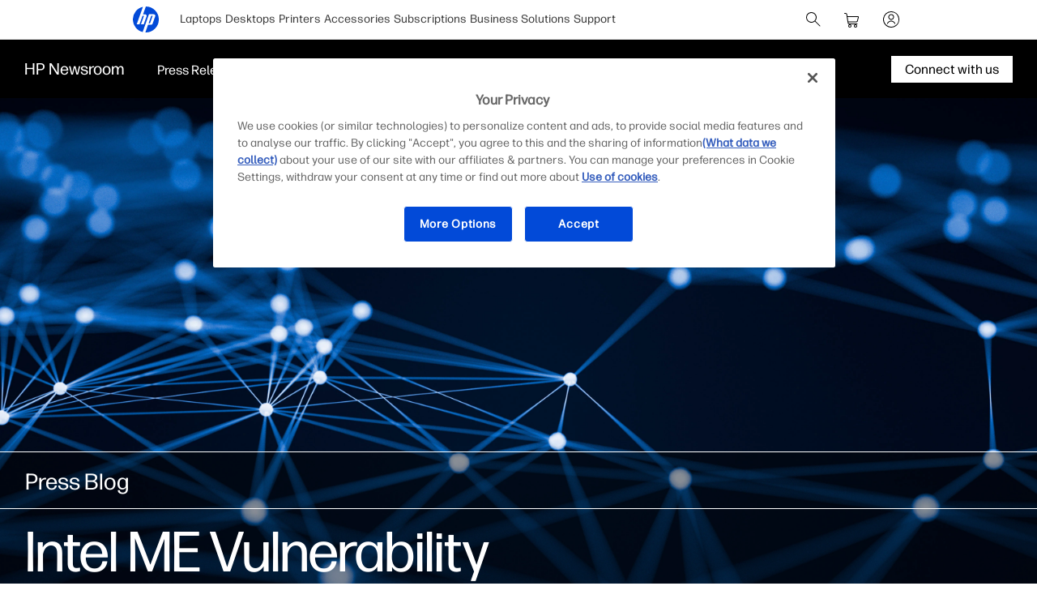

--- FILE ---
content_type: application/javascript
request_url: https://www.hp.com/f9VqnlTOzK/YE/3lZr33j0/iNOaGQkQQDQmJL/PztFCls8Ag/T1d/BYA4vARYB
body_size: 173256
content:
(function(){if(typeof Array.prototype.entries!=='function'){Object.defineProperty(Array.prototype,'entries',{value:function(){var index=0;const array=this;return {next:function(){if(index<array.length){return {value:[index,array[index++]],done:false};}else{return {done:true};}},[Symbol.iterator]:function(){return this;}};},writable:true,configurable:true});}}());(function(){NL();var wq;U2k();hAk();var gv=function(W4,Rr){return W4>Rr;};var fv=function(){OA=["ERGGD","\nR\f]P;U7]NRl_(i\x00&(S\r^E^n","W\'P\\\x40FR","RZJ;|&H[","UwV\t\\\x3f<=;^","\\_BR","C[\x00.","\x40]HE\tQ5%0-,_H","%Q\"jKRC\"d5$\x00:","(,_\rzFV0v6IV","\x3f\x3fV^{B","*2_\bI`M,[6\b","\x40U","E+]&[HP\x078EC9\';","\t>\x07]!\x00\n1^\f","E\x40G","*2S\fU\x40l S+\b",">\t^8&\'~",",1\x3fBN|yxy~<^(ne9ha\x3f","\nC%r\x07","\',","ET0-\f_\r9:0\\\b\fT*nLU~v>\tI","\x40UD","c&dZ\f^8\rW. \x00=;9r","\"_","\b]JVRC8\r]9\'R>7NTAP^*U7GS\t%Q0%\b","QUV","J1\x40","S.Tb","\vX,","LLs","N_&MV)\n, 1TIkXQ Z","D\"Jj","\n&A J]","e2 \viV\bBQV","R)U2=7\x07%2s\r","XE,X0","G#\vU/:0\x07=1JH\x40v:","[OQV2&W","MB\b%C","","V\bH\x40j$Q","\fCDK\f=G","<0Q\x07TCJ","_A\x079F&\\","l3|5","Y.:","\x3f_.(","\x3f;Tw]I=v*BVS^\f\rD39=","RP","*^=%\v1Y","M3jANE","\x07ZYA","DV=[7_V","ClyC","/44Xcl9F\x3fhe7V\\\f\x00\x00m$$u\x3fpUi:Q48j;",";-N\'ZYA","=4 &_\r","QJ","I^\t8","BQE\fR]G",".(&3",":;*n","k]~\n\f","M\fYPV\x3fQ1:Z]FR\r","ZT\r","PA\b W&]ZOC8_2",")~D\n \r^5<-<0MZDT-","E=","N\fM","OGA:[1#KR\x40\n","\fL","\x07%2s\r","U\'","e","BE<","\v*G",".RUQ","","X\x00TYA\n;] =zG[+\x00D","HO","UV\f\'","-+Y\f","l^\f>\x07C3/R8\\\x00XQ2 B&\\_F\"","X","%*o","L\x40\v","EMB\n\x00\r^;=","/_/,","/","4MT","l3>5","FG","W,DZdY.U8"," JWOC-C","+\x07y/dv2~e*,u\f#-x.w","H\x40V,\x40","B9(\v*[^",":;N U\x40A\f\x3fU/","..O[iQJ,F&","JKmX\f",">","TLZ","P\"\bN","_1 ","U0,<3","dkS+P1YV~B;Q,9","\x07N","Q;LFHY\b","BE\n)","(\'","sA,F\"\b\x40A","o,\x3f&:O^","C!\rj3\'","h*Gj","MXsF>n7","ZP\x40;\x3fQ-\bcZUR)","+;H","U#\t","epHKpg","D1Y","","HvQ","7ct+\t.w\x00;9t&kev-a+wj,\x40U\f(\rV;!\"2W\x07TDU\f:\x406\nXK[\x07^~[iFJpq",":","-$\'","C%$%","=]TLR8","M]F\f(\x40&","N\x409VY\x3f>\x07\x409;\v","NCwR\x3f_2","gL*_4YVVg[\x3f\x00","\f","P\n8<U0,=,C!^U\x40;r,nFNG\x00\x3f","&S*fW","J]","\b\x40G D[","*","T\v;","V=d","\\B[/","[","A=F\"[rB\\\')\tB(+=\nS^GP$D","\x3fS\x3f,","^TD\n","\x07","*\\1BV9C]","k{>U*\b","\x40/U6[","&-N-Z\x40E","de9\fk0za","]UI%M","\x3fQ.=%$;IZYT","!^*(-~[OQI=7WRC9\vD);R\'1TDR\x40A\f(V/ZRC\"\vUrC8i1H\r^F\n&!ZDE.Upi\'s[IU]^&V)LGZ\x3f4(\x07i\x3f2hMI&Xm[V\x40C\x00>5ui=6U\r","U-T/","\f]*%","!X\"[dU^\rU.=","Ij\r\r","M\x00_\x40L","^V","\f*R3",">\v","TDA","-\x00","<q86","\fNAOC!#\fU","\f(Y(,=1H","W,LR","KAW","\\QP6 S+9AGNG\t\\),","*,&,\b","SR(\rB9;C","*]","B/L|`%","W\"Cc\x40Y#","3\v","\x07^1,(9_",",2_Z\x40A","Q8","dG\x40*;U ","\\A",".,\x07;-_","]\x00ujkJ\n\x40\bC}Wr5\b\n0 7Z"," R7","VLR$\x07T","\'F","","*,&,","U]","\x00,8H\fH\\","_\n-\f","B_\n/c(&\";1NX[H","\tO","\vNVF,G","nU2:\x00:[Z","!=0[^","rR:S9\x00\";H","^","\f]","-\rY3<\bCzk\rP","\b","JZ\x40B;Y]\x40NY","\t9S( iv]\fO\rA*[-\bJ]v^(\x07GtY.`w5\x40xiOp\fV}l-Y*,Q&:_5foxii","-W9=","doQ[","*C^","\v+)q7;8{(z~K\x3fqu>fC`.\r)];\r3\bY\\vo\x3f\bnpxC\t;)q0<(*.`[}FMenr5ya0zC$<:t(y\fe\x3fWp>\\R.uf.\x07!r\b9\bhYH\vyu\x00nb7c.\r.So\v\nk(p}f\x3f\b|4=na\x07C9Xq 0#\blCMe\x3f\bu=nuN`v,)q)\b9+\b{*BfoM>u6^`v+#Q\f3\b3J%ue7-sz(K{<QU*9q\x0033\bm-s}e\x3fu=f\x00`v%\tIh\b\b{<qV\buGA:Fv+t)q*$+<0zuf+g$=lP#xB.\x07qd\b014QzqK\x3f\bY+r7fU(joB\bq(z~o1*E;=nr7`b=\t;W\n\"$\x3f{,Tue!F{=nx/_\x07/~*6$\v:t(z[C;\buG``t\f1Dh\"3\b0|.wSf)S\x3f|YNv)q\r.q(z~\\,\'L8gz7`f.\r)}>03\tw\x00u\x40\bu\x00evGv.\rv.6>{#Tn]J\b\f=lbFNB.)q%399{-ue=\n\tnc7`v8y#q=# j{\r\\ue=D=\x00r7`Z\v\v$W\rI3\bh[XAe\x3fC=eZ;b.\rGq\b8](\fe\x3f\nes%Zr7q\x40.\r\"D E3\bq{(zXuKS7nr<z$*q\v:3\bT;R\x00eF\bu%%{}{s 2]8&$%/[[C\x40jLpC $eI;ya](Yvh,$8QzuO\'x$>dr7ks<<\x07q.05mhZc&S=niFP%#)c;\b2(y<M(zb^X)&Kr7NP*\r)e3\b3-.XiB\x40Q\bu;eG/vA>\rq\vB<y\x07b#\vbl.u\tn``p::I=D&9(zaK\x3f\bX7BT4jv.<T$;S(juf:V/Hr5x].9)u3\b0\x00)Wye\x3fc\rfq7`q$\r)z\bF\b\r](xaH1(unrE\x00+-q3\b5t.wS`\t\bu\x00nv`v(\b\b7zI\bc`u\x3f}=nu=`v%8:Yh\b#\v{(qak-}u.kD7`})/;3\n\f\bLue$:nIAW1Kf.\x07q\"\'\n0,(zue:$_Nnr7e|*#q \"1{(Pb\\N\bw\"=j\\7`[>yPq\f:$[\'zuK\bu*u7`v+&q\b%4{#fO\bu(2h\v7`p\r\v>Ez#y|\"zun8*m-nQ]v.\r)q+C3\b~~fo\x3f\b~7.D\\7`\\94Xq(07&{j\x3f\bq 4yIov.#q\b\'({{(^~\bY$2dr7kq\f\').03\bt\x3fm_K\x3f\b_dr<v.\r+o03\b2m;zdS\x3f\b~\t1F\x077`.\r)]$1=\b(zwA.A=D7`}--\b^3\bQ\r|xC\x3f\r\f=lfB.\r8G\b;(ze\x3f\b_\'(cT7e.\r+g:3\bM(z~N\x00=\x00r7`Z%$W\rI3\boTAe\x3fC=e\x07\'H.t)q3\n\rn Nut\x3f\buq._WNv<+)yH-\t\vYZp\t\burL^ IS(.R(k\nYzwM\x3fu/Hr5C*9)z3b\x3fx3Tph+snpLP\r-_\v4C!:}Lue4g\'=n^c|.\r:~#q{-byu\x00nb7cd\b\r+a\v:31y:\\ug,ym6=e\\4LP-/]03c1i[\x3f\bs iF,f|)s5\b 3\b`zgC\x3f\f`:R&`v-2C>{H\vyy\x00zee<1_,=n_<q{\b\ts&0!.=lru>g}BY;){\v03\x3f{TuIU9\x40r4d\x07(/Z+\b0<><\tjuo7\vu0h``t\n!b1.2\n.U(hSe7*sL kUq\r\b2!.y\fVSQ\x3f[j\\7`\\)>$e3\b0,vye\x3f\br\f)\x40r7OG\x00(q\v&\r\r](xVl6>u.Ai.sq\r\v>DDB*np\\msbY\buW7cuX#)q\b7>|1w;\\ue\x3f!\r)/Hr5{].9)x\b03gizwu)==nuFy$\r)z/*3\bQ/nbb4e/*za x;|:vl\b4:<9{(zur$S:M8jv. e%}0.{+Yo\x3f\b~(\\7`\\\v\v^\b03{YTue1L{=n{/Lq>f3\v\rzue\x3fF3M``t8\tE\f3\b5t\"VSf5\bu(K{<QU)q\r\b3!.y\b|QE\x3f\f[>C}FBZ92\v03{(qfEK&unt#e-\x3f2&7\bY\v|gC\x3f\nmp9Zr3Nv.!&H1.39\bp>vEm<\bu7nr<rbW#q\"\'0j{:\\ug+%{\"=j\\7`\\^>\x07W\b0\'&{qwh\nU\x40r7L},t)q+6$<\t;Te6G=nr7\x40|=)q39\bp\x00jG~5\bu\t~ZB`a)q+.M(z~\\3 \x00Hi=`v%4%C-103\by,WqeQ\buDD:Fv+t)q4<{9Lue4<WHnrY`v.\"\x00_.06q{*Y_K\v\bu\vnr<V,x)c;\b2+\"q(z~\\3=u/Hr5vc.9)u3\b0kizwr:\'C=u\x40,v(/Z\r\b$\bT,BS\x3f\v\f=djDI_\f\'&F\'0-{(TSa\x3f\bq,=nX$j{\b#q+\x3f1{\\EE\x3f\f[\x3fgqBY! ;giy\f{Tue9\x40r7Lnq4QzuIK1x$>dr7k:|\x07q\"#9\vU(zXO\t$S\x00lC`d\b\r!S\b{\bp\vUgM\x3fu\x00H~rP.:u,(B&{\x07S[h\v=e`\"X.\rXA\bQ;pLO\bu/X^bV,<\x07q.0;*|Xr4+Znb7bZ\b/7&03$kq%\\vo\x3f\b~3Ir7cZ \n]8y<\bizwF9=e\x07dX.\r$&=(zvaO!PXr7o_6\"8a80\b}-hSe=-Y$\tnv`v]c;\b2$7[(q[o.v\b=n[xo%62e0<9\x00{(pUe;&u9[f]\r)~4\"q yue6unrJN\'\x07q\"\v9x>hSe=*`\nn]/`v.-<\b\b0!.y<P[Q\x3f\f[=CurP.\v\f0<+5pm(zq}x\\\"EnqN`v\'/[b4* =(yLT\bg$=hfEsN]^3.43\b\vU(z_j5$S7nr,uS\'R1,3xP[e\x3f\'\\\x000Hp`g.\r)\\8=\v{(q\x00u\b\buW_LS_-&q3\n\b\v9pGu\x3f\bua7q\x40.\r\"B E39{*mpJ\t\buudCOS(&9q\t&03%:n\\vo\x3f\b~w-Yr7cZ!#1h\v<\bU~ue$&u.^R7dX. r4*<%\rm\\\v[C;\bu,2dr7kE\"%\\q.01V\"zun\f\x40>|T7bb>/c;\b2\'\"1O(}no\x3f\b~)VT5EP.\r+{(03wTue;\x40r7JC,\x00r\v-3\bb#pue$zUIDQEG\x40.\rE+l|YY\x07m<S=nr9Ga\b4-\b\b2\'\rO(kue\x3fb\b=ny:p^[\r>W+#\by0Wse\x3f\b~\'9vr7`p75r\b08V0vWC\x3f\fu=mj`v.\'\f}.3","C4(9_","zk","0\vF","I_NE","=$","=A","F,[","&+Y^G",":[OAVA3\f\x40ADS<%^=%","]P$","\nTXH*\x40CVHB\b\tD=","D\"X9:._\fX\\l:\\","G.Y/!","=:","U\x00U\x40A\f\fB&[","\t,V([{ES\n\"",":H\x00MUP[(A","\fU* 7B\fWfE\n [","\v!+YlJG)QV-Cc=\b,c","k3+**.^ZA\f(\x40,r",",,","-D=*7\x3f;T","\x40","P[4]pRR","&*R\fI","JG","I","\nTZB.A1M_","-\nX\f","B_\n/y,;\".0[H","M:","W\bK","o>-,S^F{\r*F*\f[lTY\f","&","VE\ns"];};var rX=function(Us,TQ){return Us in TQ;};var tf=function(xb){return ~xb;};var fb=function(){return Eg["window"]["navigator"]["userAgent"]["replace"](/\\|"/g,'');};var m6=function(Xf){if(Xf===undefined||Xf==null){return 0;}var Ix=Xf["replace"](/[\w\s]/gi,'');return Ix["length"];};var k3=function(M4,pr){return M4>>pr;};var Jb=function(){return lb.apply(this,[DB,arguments]);};var xX=function(Y2,Mr){return Y2<=Mr;};var kX=function(s4){var jv=s4[0]-s4[1];var Hr=s4[2]-s4[3];var lx=s4[4]-s4[5];var dx=Eg["Math"]["sqrt"](jv*jv+Hr*Hr+lx*lx);return Eg["Math"]["floor"](dx);};var Z6=function(bN,DA){return bN|DA;};var Kt=function(){s3=["\x6c\x65\x6e\x67\x74\x68","\x41\x72\x72\x61\x79","\x63\x6f\x6e\x73\x74\x72\x75\x63\x74\x6f\x72","\x6e\x75\x6d\x62\x65\x72"];};var lQ=function(RN,Yt){return RN===Yt;};var hE=function AQ(cf,NZ){'use strict';var l3=AQ;switch(cf){case fJ:{var Cj=function(lA,Hb){zA.push(bx);if(Gb(sX)){for(var NN=kx;q3(NN,ws);++NN){if(q3(NN,QA)||lQ(NN,mr)||lQ(NN,OW)||lQ(NN,Jv)){sN[NN]=dE(nZ);}else{sN[NN]=sX[Rb()[jN(kx)](KE,Gs)];sX+=Eg[Rb()[jN(q6)].call(null,d6,hx)][Dt()[UX(pj)](WW,S4,P4,Gx)](NN);}}}var RQ=lQ(typeof H6()[N3(b3)],AX([],[][[]]))?H6()[N3(j3)].apply(null,[P4,HN,z4,lf]):H6()[N3(Gf)](Gs,Gb(Gb([])),rA,bE);for(var hj=kx;q3(hj,lA[Rb()[jN(kx)](KE,Gs)]);hj++){var Dj=lA[H6()[N3(mt)](K4,kx,mx,Ob)](hj);var KW=Bj(k3(Hb,Y3),C3[Gf]);Hb*=C3[mt];Hb&=C3[BN];Hb+=C3[OX];Hb&=C3[Y3];var XE=sN[lA[Rb()[jN(ms)].apply(null,[kN,ss])](hj)];if(lQ(typeof Dj[Rb()[jN(bb)](Qv,zt)],Rb()[jN(pj)](Bx,OQ))){var Mx=Dj[Rb()[jN(bb)].call(null,Qv,zt)](kx);if(AZ(Mx,QA)&&q3(Mx,ws)){XE=sN[Mx];}}if(AZ(XE,kx)){var x4=H4(KW,sX[lQ(typeof Rb()[jN(Ej)],'undefined')?Rb()[jN(PE)](j4,U4):Rb()[jN(kx)].apply(null,[KE,Gs])]);XE+=x4;XE%=sX[Rb()[jN(kx)](KE,Gs)];Dj=sX[XE];}RQ+=Dj;}var QW;return zA.pop(),QW=RQ,QW;};var r3=function(T3){var Pt=[0x428a2f98,0x71374491,0xb5c0fbcf,0xe9b5dba5,0x3956c25b,0x59f111f1,0x923f82a4,0xab1c5ed5,0xd807aa98,0x12835b01,0x243185be,0x550c7dc3,0x72be5d74,0x80deb1fe,0x9bdc06a7,0xc19bf174,0xe49b69c1,0xefbe4786,0x0fc19dc6,0x240ca1cc,0x2de92c6f,0x4a7484aa,0x5cb0a9dc,0x76f988da,0x983e5152,0xa831c66d,0xb00327c8,0xbf597fc7,0xc6e00bf3,0xd5a79147,0x06ca6351,0x14292967,0x27b70a85,0x2e1b2138,0x4d2c6dfc,0x53380d13,0x650a7354,0x766a0abb,0x81c2c92e,0x92722c85,0xa2bfe8a1,0xa81a664b,0xc24b8b70,0xc76c51a3,0xd192e819,0xd6990624,0xf40e3585,0x106aa070,0x19a4c116,0x1e376c08,0x2748774c,0x34b0bcb5,0x391c0cb3,0x4ed8aa4a,0x5b9cca4f,0x682e6ff3,0x748f82ee,0x78a5636f,0x84c87814,0x8cc70208,0x90befffa,0xa4506ceb,0xbef9a3f7,0xc67178f2];var SZ=0x6a09e667;var Or=0xbb67ae85;var bj=0x3c6ef372;var Rx=0xa54ff53a;var Ns=0x510e527f;var sZ=0x9b05688c;var PN=0x1f83d9ab;var Fx=0x5be0cd19;var WN=Dv(T3);var EW=WN["length"]*8;WN+=Eg["String"]["fromCharCode"](0x80);var x3=WN["length"]/4+2;var Tf=Eg["Math"]["ceil"](x3/16);var Ut=new (Eg["Array"])(Tf);for(var vx=0;vx<Tf;vx++){Ut[vx]=new (Eg["Array"])(16);for(var XA=0;XA<16;XA++){Ut[vx][XA]=WN["charCodeAt"](vx*64+XA*4)<<24|WN["charCodeAt"](vx*64+XA*4+1)<<16|WN["charCodeAt"](vx*64+XA*4+2)<<8|WN["charCodeAt"](vx*64+XA*4+3)<<0;}}var I6=EW/Eg["Math"]["pow"](2,32);Ut[Tf-1][14]=Eg["Math"]["floor"](I6);Ut[Tf-1][15]=EW;for(var Ux=0;Ux<Tf;Ux++){var gA=new (Eg["Array"])(64);var SA=SZ;var I3=Or;var bv=bj;var XW=Rx;var Qf=Ns;var Sv=sZ;var Wx=PN;var sb=Fx;for(var r4=0;r4<64;r4++){var jZ=void 0,vX=void 0,zC=void 0,LG=void 0,Wc=void 0,pv=void 0;if(r4<16)gA[r4]=Ut[Ux][r4];else{jZ=d1(gA[r4-15],7)^d1(gA[r4-15],18)^gA[r4-15]>>>3;vX=d1(gA[r4-2],17)^d1(gA[r4-2],19)^gA[r4-2]>>>10;gA[r4]=gA[r4-16]+jZ+gA[r4-7]+vX;}vX=d1(Qf,6)^d1(Qf,11)^d1(Qf,25);zC=Qf&Sv^~Qf&Wx;LG=sb+vX+zC+Pt[r4]+gA[r4];jZ=d1(SA,2)^d1(SA,13)^d1(SA,22);Wc=SA&I3^SA&bv^I3&bv;pv=jZ+Wc;sb=Wx;Wx=Sv;Sv=Qf;Qf=XW+LG>>>0;XW=bv;bv=I3;I3=SA;SA=LG+pv>>>0;}SZ=SZ+SA;Or=Or+I3;bj=bj+bv;Rx=Rx+XW;Ns=Ns+Qf;sZ=sZ+Sv;PN=PN+Wx;Fx=Fx+sb;}return [SZ>>24&0xff,SZ>>16&0xff,SZ>>8&0xff,SZ&0xff,Or>>24&0xff,Or>>16&0xff,Or>>8&0xff,Or&0xff,bj>>24&0xff,bj>>16&0xff,bj>>8&0xff,bj&0xff,Rx>>24&0xff,Rx>>16&0xff,Rx>>8&0xff,Rx&0xff,Ns>>24&0xff,Ns>>16&0xff,Ns>>8&0xff,Ns&0xff,sZ>>24&0xff,sZ>>16&0xff,sZ>>8&0xff,sZ&0xff,PN>>24&0xff,PN>>16&0xff,PN>>8&0xff,PN&0xff,Fx>>24&0xff,Fx>>16&0xff,Fx>>8&0xff,Fx&0xff];};var GM=function(){var Vn=fb();var RI=-1;if(Vn["indexOf"]('Trident/7.0')>-1)RI=11;else if(Vn["indexOf"]('Trident/6.0')>-1)RI=10;else if(Vn["indexOf"]('Trident/5.0')>-1)RI=9;else RI=0;return RI>=9;};var bn=function(){var nH=O8();var Q8=Eg["Object"]["prototype"]["hasOwnProperty"].call(Eg["Navigator"]["prototype"],'mediaDevices');var YI=Eg["Object"]["prototype"]["hasOwnProperty"].call(Eg["Navigator"]["prototype"],'serviceWorker');var gG=! !Eg["window"]["browser"];var KI=typeof Eg["ServiceWorker"]==='function';var sG=typeof Eg["ServiceWorkerContainer"]==='function';var TG=typeof Eg["frames"]["ServiceWorkerRegistration"]==='function';var Nn=Eg["window"]["location"]&&Eg["window"]["location"]["protocol"]==='http:';var Jc=nH&&(!Q8||!YI||!KI||!gG||!sG||!TG)&&!Nn;return Jc;};var O8=function(){var IG=fb();var Vp=/(iPhone|iPad).*AppleWebKit(?!.*(Version|CriOS))/i["test"](IG);var q8=Eg["navigator"]["platform"]==='MacIntel'&&Eg["navigator"]["maxTouchPoints"]>1&&/(Safari)/["test"](IG)&&!Eg["window"]["MSStream"]&&typeof Eg["navigator"]["standalone"]!=='undefined';return Vp||q8;};var DH=function(kp){var NG=Eg["Math"]["floor"](Eg["Math"]["random"]()*100000+10000);var rP=Eg["String"](kp*NG);var gm=0;var cI=[];var bc=rP["length"]>=18?true:false;while(cI["length"]<6){cI["push"](Eg["parseInt"](rP["slice"](gm,gm+2),10));gm=bc?gm+3:gm+2;}var hn=kX(cI);return [NG,hn];};var YM=function(gp){if(gp===null||gp===undefined){return 0;}var sR=function LH(WM){return gp["toLowerCase"]()["includes"](WM["toLowerCase"]());};var UV=0;(cM&&cM["fields"]||[])["some"](function(Zd){var n1=Zd["type"];var nP=Zd["labels"];if(nP["some"](sR)){UV=RR[n1];if(Zd["extensions"]&&Zd["extensions"]["labels"]&&Zd["extensions"]["labels"]["some"](function(II){return gp["toLowerCase"]()["includes"](II["toLowerCase"]());})){UV=RR[Zd["extensions"]["type"]];}return true;}return false;});return UV;};var dP=function(N1){if(N1===undefined||N1==null){return false;}var nG=function R1(jV){return N1["toLowerCase"]()===jV["toLowerCase"]();};return jC["some"](nG);};var tR=function(zR){try{var Om=new (Eg["Set"])(Eg["Object"]["values"](RR));return zR["split"](';')["some"](function(qG){var RG=qG["split"](',');var JM=Eg["Number"](RG[RG["length"]-1]);return Om["has"](JM);});}catch(zd){return false;}};var xH=function(L7){var ND='';var MG=0;if(L7==null||Eg["document"]["activeElement"]==null){return qM(Lg,["elementFullId",ND,"elementIdType",MG]);}var cD=['id','name','for','placeholder','aria-label','aria-labelledby'];cD["forEach"](function(gH){if(!L7["hasAttribute"](gH)||ND!==''&&MG!==0){return;}var Yn=L7["getAttribute"](gH);if(ND===''&&(Yn!==null||Yn!==undefined)){ND=Yn;}if(MG===0){MG=YM(Yn);}});return qM(Lg,["elementFullId",ND,"elementIdType",MG]);};var km=function(OR){var Tw;if(OR==null){Tw=Eg["document"]["activeElement"];}else Tw=OR;if(Eg["document"]["activeElement"]==null)return -1;var zn=Tw["getAttribute"]('name');if(zn==null){var G1=Tw["getAttribute"]('id');if(G1==null)return -1;else return xI(G1);}return xI(zn);};var Sw=function(lp){var pP=-1;var ww=[];if(! !lp&&typeof lp==='string'&&lp["length"]>0){var Sc=lp["split"](';');if(Sc["length"]>1&&Sc[Sc["length"]-1]===''){Sc["pop"]();}pP=Eg["Math"]["floor"](Eg["Math"]["random"]()*Sc["length"]);var PV=Sc[pP]["split"](',');for(var zV in PV){if(!Eg["isNaN"](PV[zV])&&!Eg["isNaN"](Eg["parseInt"](PV[zV],10))){ww["push"](PV[zV]);}}}else{var Ow=Eg["String"](PG(1,5));var YC='1';var JV=Eg["String"](PG(20,70));var GV=Eg["String"](PG(100,300));var wd=Eg["String"](PG(100,300));ww=[Ow,YC,JV,GV,wd];}return [pP,ww];};var Gw=function(VM,CC){var cc=typeof VM==='string'&&VM["length"]>0;var dC=!Eg["isNaN"](CC)&&(Eg["Number"](CC)===-1||kR()<Eg["Number"](CC));if(!(cc&&dC)){return false;}var Tp='^([a-fA-F0-9]{31,32})$';return VM["search"](Tp)!==-1;};var mp=function(DI,QI,qV){var BI;do{BI=g7(qO,[DI,QI]);}while(lQ(H4(BI,qV),kx));return BI;};var kw=function(Cp){var Aw=O8(Cp);zA.push(P1);var UM=Eg[Rb()[jN(b1)](vQ,kI)][Dt()[UX(kx)](C4,Tn,wV,Gx)][Dt()[UX(b1)].call(null,Hv,K8,Bc,AP)].call(Eg[Ap()[BH(Ed)].call(null,QD,WC,wR,q6,PH,ms)][Dt()[UX(kx)](C4,Tn,qC,WI)],Uc()[PM(j3)](nZ,ss,BV,np));var kP=Eg[Fp(typeof Rb()[jN(kx)],AX([],[][[]]))?Rb()[jN(b1)](vQ,kI):Rb()[jN(PE)](EI,Jv)][Fp(typeof Dt()[UX(OM)],AX('',[][[]]))?Dt()[UX(kx)](C4,Tn,wV,zm):Dt()[UX(BN)](XR,JG,JD,YV)][Dt()[UX(b1)].apply(null,[Hv,K8,YV,Gb(Gb({}))])].call(Eg[Ap()[BH(Ed)](QD,HC,ID,q6,PH,JD)][Dt()[UX(kx)].call(null,C4,Tn,wR,Ww)],Fp(typeof Uc()[PM(b3)],AX([],[][[]]))?Uc()[PM(b3)](On,EP,Zn,UG):Uc()[PM(OX)](Zn,QG,xR,tV));var kM=Gb(Gb(Eg[Rb()[jN(ss)](Un,Bc)][Rb()[jN(WC)].call(null,GK,nV)]));var bR=lQ(typeof Eg[Dt()[UX(UH)](Nx,jH,Um,Y3)],Fp(typeof Rb()[jN(bI)],AX([],[][[]]))?Rb()[jN(pj)].call(null,Ff,OQ):Rb()[jN(PE)].apply(null,[KH,Jn]));var fw=lQ(typeof Eg[H6()[N3(wR)](Gb(nZ),Um,kI,zs)],Rb()[jN(pj)](Ff,OQ));var Pc=lQ(typeof Eg[Rb()[jN(I1)].apply(null,[YQ,Dc])][PR()[wI(q6)](O1,nd,GG,BG)],Rb()[jN(pj)](Ff,OQ));var bH=Eg[lQ(typeof Rb()[jN(P4)],'undefined')?Rb()[jN(PE)](wm,lc):Rb()[jN(ss)].apply(null,[Un,Bc])][lQ(typeof Ud()[EC(lf)],AX('',[][[]]))?Ud()[EC(MI)].call(null,GC,sd,k8):Ud()[EC(Tn)].call(null,MN,Jv,tm)]&&lQ(Eg[Rb()[jN(ss)].apply(null,[Un,Bc])][Ud()[EC(Tn)](MN,Gb(Gb({})),tm)][H6()[N3(BG)](Gb(Gb(nZ)),bm,QA,RZ)],Rb()[jN(Um)](MA,kd));var Ld=Aw&&(Gb(UM)||Gb(kP)||Gb(bR)||Gb(kM)||Gb(fw)||Gb(Pc))&&Gb(bH);var vd;return zA.pop(),vd=Ld,vd;};var xD=function(Z1){var lM;zA.push(TD);return lM=nn()[Ud()[EC(wR)](zX,bI,pC)](function p1(mw){zA.push(MP);while(nZ)switch(mw[Dt()[UX(JD)](CG,Fn,VG,HN)]=mw[Dt()[UX(mx)](MP,bb,lf,Jv)]){case kx:if(rX(Ud()[EC(hI)](YH,UH,b1),Eg[H6()[N3(fD)](BN,Jv,Jv,RX)])){mw[Dt()[UX(mx)].apply(null,[MP,bb,Gb([]),P4])]=PE;break;}{var Cc;return Cc=mw[H6()[N3(bm)](VG,WI,rd,Zc)](lQ(typeof Rb()[jN(Um)],'undefined')?Rb()[jN(PE)].call(null,qm,DD):Rb()[jN(mM)](dj,jG),null),zA.pop(),Cc;}case PE:{var XH;return XH=mw[lQ(typeof H6()[N3(B7)],AX([],[][[]]))?H6()[N3(j3)](xd,Gb(Gb(kx)),QC,C7):H6()[N3(bm)](sH,Dn,rd,Zc)](Rb()[jN(mM)](dj,jG),Eg[H6()[N3(fD)](Gb(nZ),mx,Jv,RX)][Ud()[EC(hI)].apply(null,[YH,bm,b1])][lQ(typeof Dt()[UX(S4)],'undefined')?Dt()[UX(BN)].apply(null,[RM,Ym,OM,MI]):Dt()[UX(AV)](XV,MC,Gx,c7)](Z1)),zA.pop(),XH;}case MI:case Dt()[UX(v7)].apply(null,[vc,On,Gb(Gb(kx)),UI]):{var U7;return U7=mw[Fp(typeof Ap()[BH(Gf)],AX([],[][[]]))?Ap()[BH(S4)](Pd,r7,Tn,Gf,hH,UI):Ap()[BH(MI)](UD,Gb(kx),bb,cV,YR,Gb(Gb({})))](),zA.pop(),U7;}}zA.pop();},null,null,null,Eg[Dt()[UX(OM)](NA,Dd,bm,Up)]),zA.pop(),lM;};var Hw=function(){if(Gb(KL)){}else if(Gb(Gb(UK))){}else if(Gb([])){}else if(Gb([])){}else if(Gb(UK)){return function Mw(){var vI=fb();zA.push(tn);var Rw=H6()[N3(Gf)](BG,EP,rA,lw);var rp=[];for(var fI=kx;q3(fI,mt);fI++){var V7=G7(vI);rp[lQ(typeof Ud()[EC(b3)],AX([],[][[]]))?Ud()[EC(MI)](Hd,kH,Hn):Ud()[EC(Gf)](xP,bb,t7)](V7);Rw=AX(Rw,vI[V7]);}var B8=[Rw,rp];var HD;return HD=B8[Fp(typeof Ud()[EC(kH)],AX([],[][[]]))?Ud()[EC(O1)].apply(null,[TR,Ww,kn]):Ud()[EC(MI)](wc,BN,r7)](Ud()[EC(Up)](Mm,mr,S4)),zA.pop(),HD;};}else{}};var Jm=function(){zA.push(MM);try{var Jd=zA.length;var GI=Gb([]);var JP=Kw();var wp=sm()[lQ(typeof H6()[N3(PE)],'undefined')?H6()[N3(j3)].call(null,O1,Ww,tG,Vm):H6()[N3(ID)].call(null,VG,Zn,Fm,MD)](new (Eg[Dt()[UX(Bc)](Bd,SI,nw,AV)])(Ud()[EC(fD)](YE,wm,rA),lQ(typeof Dt()[UX(OX)],'undefined')?Dt()[UX(BN)](Bd,LI,ss,b3):Dt()[UX(Qc)].call(null,lC,t7,Gb([]),Gb(nZ))),Rb()[jN(SM)](dI,Zn));var JC=Kw();var fG=ld(JC,JP);var TH;return TH=qM(Lg,[H6()[N3(K4)](mx,NM,dG,U3),wp,Fp(typeof Rb()[jN(bb)],'undefined')?Rb()[jN(Ep)](DE,Ed):Rb()[jN(PE)](JG,zG),fG]),zA.pop(),TH;}catch(hP){zA.splice(ld(Jd,nZ),Infinity,MM);var qR;return zA.pop(),qR={},qR;}zA.pop();};var sm=function(){zA.push(X8);var HP=Eg[Dt()[UX(c7)].apply(null,[qW,Vc,kH,HC])][Rb()[jN(HC)](tM,rm)]?Eg[Dt()[UX(c7)].apply(null,[qW,Vc,OW,qc])][Rb()[jN(HC)](tM,rm)]:dE(nZ);var b8=Eg[Dt()[UX(c7)].call(null,qW,Vc,PE,sd)][lQ(typeof Rb()[jN(kd)],'undefined')?Rb()[jN(PE)].apply(null,[F7,hM]):Rb()[jN(pR)].apply(null,[wW,Ln])]?Eg[lQ(typeof Dt()[UX(SM)],'undefined')?Dt()[UX(BN)](XV,CP,Op,OM):Dt()[UX(c7)].call(null,qW,Vc,Jv,Ed)][Rb()[jN(pR)].apply(null,[wW,Ln])]:dE(C3[nZ]);var tD=Eg[H6()[N3(fD)].apply(null,[pR,HN,Jv,kr])][Dt()[UX(Bw)](O4,qC,Ep,Gb(nZ))]?Eg[H6()[N3(fD)].apply(null,[pR,Ww,Jv,kr])][Dt()[UX(Bw)](O4,qC,zm,HC)]:dE(nZ);var BM=Eg[H6()[N3(fD)].apply(null,[Jv,HN,Jv,kr])][Fp(typeof Rb()[jN(OX)],'undefined')?Rb()[jN(HN)](Ab,ID):Rb()[jN(PE)](Im,zv)]?Eg[H6()[N3(fD)](pD,UI,Jv,kr)][Rb()[jN(HN)](Ab,ID)]():dE(nZ);var ZI=Eg[H6()[N3(fD)].call(null,Ej,QA,Jv,kr)][lQ(typeof Ap()[BH(Ed)],'undefined')?Ap()[BH(MI)].apply(null,[tC,r1,r7,VR,A7,Gb(Gb({}))]):Ap()[BH(b1)](pM,sd,WI,j3,PA,b1)]?Eg[H6()[N3(fD)](BN,pj,Jv,kr)][Ap()[BH(b1)](pM,Gb(nZ),O1,j3,PA,Gb(nZ))]:dE(wq[Ap()[BH(PE)].apply(null,[SV,QA,Ep,MI,Yx,HN])]());var Gd=dE(C3[nZ]);var F8=[H6()[N3(Gf)](B7,wC,rA,qT),Gd,lQ(typeof PR()[wI(ss)],AX(H6()[N3(Gf)].call(null,xd,q6,rA,qT),[][[]]))?PR()[wI(EP)](dn,BC,E7,q6):PR()[wI(b3)](MI,PA,CM,UI),g7(RL,[]),g7(Sg,[]),g7(DU,[]),zD(A9,[]),g7(JJ,[]),g7(sK,[]),HP,b8,tD,BM,ZI];var Rv;return Rv=F8[lQ(typeof Ud()[EC(Gx)],AX([],[][[]]))?Ud()[EC(MI)](KD,hx,sC):Ud()[EC(O1)](BQ,Y3,kn)](H6()[N3(Ej)].apply(null,[wR,mM,JD,n4])),zA.pop(),Rv;};var mP=function(){var Gn;zA.push(D1);return Gn=zD(gh,[Eg[Rb()[jN(ss)](XC,Bc)]]),zA.pop(),Gn;};var d7=function(){zA.push(gI);var rw=[Np,In];var Iw=FR(DC);if(Fp(Iw,Gb({}))){try{var Id=zA.length;var TP=Gb(Gb(UK));var sn=Eg[Ud()[EC(NM)].apply(null,[vP,OM,bI])](Iw)[Fp(typeof Rb()[jN(zm)],AX('',[][[]]))?Rb()[jN(Op)](KG,NM):Rb()[jN(PE)](FC,QC)](Rb()[jN(jG)].apply(null,[CX,tm]));if(AZ(sn[Rb()[jN(kx)].call(null,Ad,Gs)],Gf)){var Dw=Eg[H6()[N3(OX)](q6,vC,Zw,S8)](sn[PE],j3);Dw=Eg[Rb()[jN(v7)](hG,DP)](Dw)?Np:Dw;rw[kx]=Dw;}}catch(fd){zA.splice(ld(Id,nZ),Infinity,gI);}}var gd;return zA.pop(),gd=rw,gd;};var Qn=function(){var vp=[dE(nZ),dE(nZ)];zA.push(wD);var W1=FR(WD);if(Fp(W1,Gb(Gb(UK)))){try{var bP=zA.length;var rn=Gb(KL);var sI=Eg[Ud()[EC(NM)](EV,Gb(Gb(nZ)),bI)](W1)[Rb()[jN(Op)](pG,NM)](Rb()[jN(jG)](gs,tm));if(AZ(sI[Fp(typeof Rb()[jN(ss)],'undefined')?Rb()[jN(kx)](VI,Gs):Rb()[jN(PE)](TV,kC)],Gf)){var CR=Eg[H6()[N3(OX)].apply(null,[Gb(kx),Gb([]),Zw,Ip])](sI[nZ],j3);var tP=Eg[lQ(typeof H6()[N3(pj)],AX([],[][[]]))?H6()[N3(j3)](mM,pD,hC,md):H6()[N3(OX)](kd,Gb([]),Zw,Ip)](sI[wq[Rb()[jN(T1)](kG,BG)]()],wq[Ud()[EC(P4)](VP,Gb(Gb({})),mM)]());CR=Eg[Rb()[jN(v7)].apply(null,[Q7,DP])](CR)?dE(nZ):CR;tP=Eg[Rb()[jN(v7)].call(null,Q7,DP)](tP)?dE(nZ):tP;vp=[tP,CR];}}catch(Ic){zA.splice(ld(bP,nZ),Infinity,wD);}}var Tm;return zA.pop(),Tm=vp,Tm;};var Kd=function(){zA.push(QP);var zc=Fp(typeof H6()[N3(NH)],'undefined')?H6()[N3(Gf)](wV,Gb(kx),rA,fm):H6()[N3(j3)](Gb(Gb({})),Y3,bM,jM);var sV=FR(WD);if(sV){try{var QR=zA.length;var fR=Gb(Gb(UK));var EH=Eg[Ud()[EC(NM)](gs,S4,bI)](sV)[Rb()[jN(Op)](FV,NM)](Rb()[jN(jG)].apply(null,[sj,tm]));zc=EH[kx];}catch(H1){zA.splice(ld(QR,nZ),Infinity,QP);}}var qd;return zA.pop(),qd=zc,qd;};var WR=function(){zA.push(Tn);var Cd=FR(WD);if(Cd){try{var NC=zA.length;var jp=Gb({});var lP=Eg[lQ(typeof Ud()[EC(lf)],AX([],[][[]]))?Ud()[EC(MI)].call(null,NP,lf,hD):Ud()[EC(NM)].apply(null,[VV,ms,bI])](Cd)[Rb()[jN(Op)].call(null,q7,NM)](Rb()[jN(jG)].call(null,PH,tm));if(AZ(lP[Rb()[jN(kx)].call(null,Wn,Gs)],Y3)){var mm=Eg[H6()[N3(OX)].apply(null,[Gb(kx),Ed,Zw,mC])](lP[OX],j3);var OC;return OC=Eg[Fp(typeof Rb()[jN(Ed)],AX('',[][[]]))?Rb()[jN(v7)](E1,DP):Rb()[jN(PE)](kH,vM)](mm)||lQ(mm,dE(nZ))?dE(C3[nZ]):mm,zA.pop(),OC;}}catch(NV){zA.splice(ld(NC,nZ),Infinity,Tn);var Gp;return zA.pop(),Gp=dE(C3[nZ]),Gp;}}var pp;return zA.pop(),pp=dE(nZ),pp;};var SG=function(){var cP=FR(WD);zA.push(Qm);if(cP){try{var Pv=zA.length;var wn=Gb([]);var bV=Eg[Fp(typeof Ud()[EC(Tn)],AX('',[][[]]))?Ud()[EC(NM)](Ht,pR,bI):Ud()[EC(MI)](WC,zt,Xc)](cP)[Rb()[jN(Op)](XR,NM)](Rb()[jN(jG)](It,tm));if(lQ(bV[Rb()[jN(kx)].apply(null,[gM,Gs])],Y3)){var dR;return zA.pop(),dR=bV[BN],dR;}}catch(K7){zA.splice(ld(Pv,nZ),Infinity,Qm);var dD;return zA.pop(),dD=null,dD;}}var xC;return zA.pop(),xC=null,xC;};var HR=function(cv,XI){zA.push(gV);for(var B1=kx;q3(B1,XI[Rb()[jN(kx)](Bs,Gs)]);B1++){var g1=XI[B1];g1[H6()[N3(Y3)](wC,sH,Ej,WA)]=g1[H6()[N3(Y3)].apply(null,[Y3,Up,Ej,WA])]||Gb({});g1[Fp(typeof Dt()[UX(qC)],AX('',[][[]]))?Dt()[UX(kd)](hN,wM,wR,nZ):Dt()[UX(BN)].call(null,TI,KP,b1,kx)]=Gb(Gb([]));if(rX(Ud()[EC(Gs)](Cf,wm,Ej),g1))g1[lQ(typeof Ud()[EC(BN)],'undefined')?Ud()[EC(MI)](fV,X7,fp):Ud()[EC(pj)].apply(null,[sA,Gb(Gb(kx)),hx])]=Gb(Gb({}));Eg[Rb()[jN(b1)](YN,kI)][Ud()[EC(B7)].call(null,Tt,WC,E1)](cv,K1(g1[Rb()[jN(rm)].call(null,g4,Mp)]),g1);}zA.pop();};var P7=function(fM,Bp,cR){zA.push(WP);if(Bp)HR(fM[Dt()[UX(kx)](Px,Tn,pD,On)],Bp);if(cR)HR(fM,cR);Eg[Fp(typeof Rb()[jN(Op)],'undefined')?Rb()[jN(b1)].call(null,vv,kI):Rb()[jN(PE)].call(null,ZV,jD)][Ud()[EC(B7)](xR,sd,E1)](fM,Dt()[UX(kx)](Px,Tn,Ww,mr),qM(Lg,[lQ(typeof Ud()[EC(X7)],AX('',[][[]]))?Ud()[EC(MI)].call(null,PP,vC,EG):Ud()[EC(pj)](Ew,wR,hx),Gb({})]));var nR;return zA.pop(),nR=fM,nR;};var K1=function(bD){zA.push(dp);var CI=Vw(bD,Rb()[jN(Gs)].call(null,Qw,L1));var Yc;return Yc=f7(lQ(typeof Dt()[UX(wR)],AX([],[][[]]))?Dt()[UX(BN)](wR,Zp,MI,q6):Dt()[UX(rd)].apply(null,[JI,AH,vC,b3]),GR(CI))?CI:Eg[Rb()[jN(q6)].apply(null,[G3,hx])](CI),zA.pop(),Yc;};var Vw=function(b7,vw){zA.push(J1);if(cm(Rb()[jN(kd)](B3,OW),GR(b7))||Gb(b7)){var cw;return zA.pop(),cw=b7,cw;}var sM=b7[Eg[H6()[N3(q6)].call(null,ss,Ej,T7,jE)][Rb()[jN(z7)](w6,r7)]];if(Fp(dH(C3[MI]),sM)){var KM=sM.call(b7,vw||Dt()[UX(Ed)].apply(null,[C4,s8,zP,X7]));if(cm(Fp(typeof Rb()[jN(rd)],AX([],[][[]]))?Rb()[jN(kd)].apply(null,[B3,OW]):Rb()[jN(PE)].apply(null,[zp,WG]),GR(KM))){var SR;return zA.pop(),SR=KM,SR;}throw new (Eg[lQ(typeof Dt()[UX(b1)],AX([],[][[]]))?Dt()[UX(BN)](kH,Rm,zm,Gb(Gb(nZ))):Dt()[UX(Ej)].call(null,lZ,wC,Gs,bw)])(lQ(typeof PR()[wI(Gs)],'undefined')?PR()[wI(EP)](LV,Lm,kd,hI):PR()[wI(B7)](zm,U8,Dd,X7));}var S7;return S7=(lQ(Rb()[jN(Gs)].call(null,Fd,L1),vw)?Eg[Rb()[jN(q6)].call(null,qv,hx)]:Eg[Ud()[EC(bb)](Sx,OM,BN)])(b7),zA.pop(),S7;};var D7=function(qp){if(Gb(qp)){w7=dG;nI=jG;qH=C3[nw];MR=Gs;OV=Gs;HG=Gs;UR=Gs;Lc=Gs;PC=Gs;}};var c1=function(){zA.push(hd);xn=H6()[N3(Gf)].call(null,b1,qc,rA,Tr);Y7=kx;rc=kx;RD=kx;vR=H6()[N3(Gf)](r7,wC,rA,Tr);Lp=kx;Rd=kx;pm=kx;jR=H6()[N3(Gf)](Gb({}),Gb(kx),rA,Tr);jc=kx;VH=kx;bd=C3[MI];zA.pop();Lw=kx;pw=kx;Q1=kx;};var FD=function(){zA.push(UP);FH=kx;XG=H6()[N3(Gf)](bb,Gb(Gb({})),rA,bs);ZH={};kD=Fp(typeof H6()[N3(ss)],AX('',[][[]]))?H6()[N3(Gf)].apply(null,[PE,bb,rA,bs]):H6()[N3(j3)](Gb(Gb([])),JD,tw,Gs);x1=kx;zA.pop();sP=kx;};var LC=function(rC,A8,VD){zA.push(lG);try{var hw=zA.length;var pH=Gb([]);var DG=kx;var TC=Gb(KL);if(Fp(A8,nZ)&&AZ(rc,qH)){if(Gb(Wd[Dt()[UX(Jv)](bf,Um,Um,AV)])){TC=Gb(Gb([]));Wd[Dt()[UX(Jv)].call(null,bf,Um,PE,Ej)]=Gb(Gb([]));}var Kn;return Kn=qM(Lg,[PR()[wI(Ej)].call(null,PE,N6,GC,Ej),DG,Dt()[UX(qC)](Kx,wR,S4,Zn),TC,Ud()[EC(zt)](RE,lf,sD),Y7]),zA.pop(),Kn;}if(lQ(A8,nZ)&&q3(Y7,nI)||Fp(A8,C3[nZ])&&q3(rc,qH)){var RP=rC?rC:Eg[Rb()[jN(ss)](hp,Bc)][Rb()[jN(T8)].call(null,f6,UI)];var Ec=dE(nZ);var Cn=dE(nZ);if(RP&&RP[H6()[N3(Bw)].apply(null,[Gb(Gb(nZ)),OX,ED,Cv])]&&RP[Dt()[UX(bw)](RW,QA,FM,VG)]){Ec=Eg[Rb()[jN(b3)].apply(null,[v3,Ep])][lQ(typeof Dt()[UX(MI)],'undefined')?Dt()[UX(BN)](wm,mV,O1,Gb(Gb([]))):Dt()[UX(sd)](pt,mR,K4,NH)](RP[H6()[N3(Bw)](Gb(nZ),kd,ED,Cv)]);Cn=Eg[Rb()[jN(b3)](v3,Ep)][Dt()[UX(sd)](pt,mR,mM,Gb(Gb(nZ)))](RP[Dt()[UX(bw)].apply(null,[RW,QA,S4,nw])]);}else if(RP&&RP[Uc()[PM(Ww)].call(null,pj,OX,Xp,sW)]&&RP[lQ(typeof Rb()[jN(z7)],AX([],[][[]]))?Rb()[jN(PE)](KH,WG):Rb()[jN(mI)](lR,rA)]){Ec=Eg[Rb()[jN(b3)].apply(null,[v3,Ep])][Dt()[UX(sd)](pt,mR,mr,Gb(Gb(nZ)))](RP[Uc()[PM(Ww)](fD,OX,Xp,sW)]);Cn=Eg[Rb()[jN(b3)].call(null,v3,Ep)][Dt()[UX(sd)](pt,mR,wR,NM)](RP[Rb()[jN(mI)](lR,rA)]);}var X1=RP[Ud()[EC(UH)](dw,Up,rI)];if(f7(X1,null))X1=RP[Dt()[UX(r7)](m4,nD,WI,zt)];var ER=km(X1);DG=ld(Kw(),VD);var dc=H6()[N3(Gf)].apply(null,[Gb(nZ),b3,rA,U6])[Dt()[UX(ms)](Nx,fC,Gb(Gb({})),Ed)](Lw,Rb()[jN(Zn)](wr,nv))[Dt()[UX(ms)](Nx,fC,ZG,Gb([]))](A8,Rb()[jN(Zn)](wr,nv))[Dt()[UX(ms)](Nx,fC,OX,Gb(Gb([])))](DG,Fp(typeof Rb()[jN(T1)],AX('',[][[]]))?Rb()[jN(Zn)](wr,nv):Rb()[jN(PE)](Jp,lC))[Dt()[UX(ms)].call(null,Nx,fC,Bc,pD)](Ec,Rb()[jN(Zn)].apply(null,[wr,nv]))[Dt()[UX(ms)](Nx,fC,Gb(Gb(nZ)),Gb(Gb(nZ)))](Cn);if(Fp(A8,nZ)){dc=H6()[N3(Gf)].apply(null,[Gb(nZ),Gb(Gb(kx)),rA,U6])[Dt()[UX(ms)](Nx,fC,Gb(Gb({})),Gb(kx))](dc,Rb()[jN(Zn)](wr,nv))[Dt()[UX(ms)].apply(null,[Nx,fC,PE,Gb(Gb(nZ))])](ER);var Mc=cm(typeof RP[Rb()[jN(Vc)](mZ,v7)],H6()[N3(b3)](xd,Zn,l7,Qt))?RP[Fp(typeof Rb()[jN(mM)],AX('',[][[]]))?Rb()[jN(Vc)](mZ,v7):Rb()[jN(PE)].call(null,pD,SH)]:RP[Ap()[BH(pj)](jn,Gb(Gb(nZ)),Ep,BN,WX,Ww)];if(cm(Mc,null)&&Fp(Mc,C3[nZ]))dc=(Fp(typeof H6()[N3(wR)],'undefined')?H6()[N3(Gf)].apply(null,[Gb(Gb([])),Ww,rA,U6]):H6()[N3(j3)](hI,Gb({}),Vd,tw))[Dt()[UX(ms)].apply(null,[Nx,fC,sd,mM])](dc,Fp(typeof Rb()[jN(mx)],AX([],[][[]]))?Rb()[jN(Zn)].call(null,wr,nv):Rb()[jN(PE)](YV,M7))[Dt()[UX(ms)](Nx,fC,wm,kx)](Mc);}if(cm(typeof RP[Ud()[EC(AV)].apply(null,[QE,Ww,On])],H6()[N3(b3)](bb,wm,l7,Qt))&&lQ(RP[Ud()[EC(AV)].apply(null,[QE,ZG,On])],Gb([])))dc=H6()[N3(Gf)](Ww,Gb(nZ),rA,U6)[Dt()[UX(ms)](Nx,fC,K4,Dn)](dc,H6()[N3(WC)].call(null,zm,rd,g8,Cf));dc=H6()[N3(Gf)].apply(null,[ss,Gb(Gb([])),rA,U6])[Dt()[UX(ms)].apply(null,[Nx,fC,Ed,HC])](dc,H6()[N3(Ej)].call(null,wV,lf,JD,rv));RD=AX(AX(AX(AX(AX(RD,Lw),A8),DG),Ec),Cn);xn=AX(xn,dc);}if(lQ(A8,nZ))Y7++;else rc++;Lw++;var CH;return CH=qM(Lg,[PR()[wI(Ej)].call(null,PE,N6,GC,OW),DG,Dt()[UX(qC)](Kx,wR,fD,r1),TC,Ud()[EC(zt)](RE,Ed,sD),Y7]),zA.pop(),CH;}catch(nC){zA.splice(ld(hw,nZ),Infinity,lG);}zA.pop();};var J8=function(Wp,H7,DV){zA.push(tp);try{var Jw=zA.length;var AR=Gb(KL);var NR=Wp?Wp:Eg[Rb()[jN(ss)].apply(null,[TM,Bc])][Rb()[jN(T8)].apply(null,[xW,UI])];var F1=kx;var HI=dE(nZ);var Pw=nZ;var hm=Gb(Gb(UK));if(AZ(x1,w7)){if(Gb(Wd[Dt()[UX(Jv)](kJ,Um,Gb(Gb(nZ)),j3)])){hm=Gb(Gb(KL));Wd[Dt()[UX(Jv)].call(null,kJ,Um,Gb(nZ),Gb(kx))]=Gb(Gb({}));}var Md;return Md=qM(Lg,[Fp(typeof PR()[wI(B7)],'undefined')?PR()[wI(Ej)](PE,Iv,GC,pR):PR()[wI(EP)](CV,ZG,cC,VG),F1,lQ(typeof Dt()[UX(Gf)],AX([],[][[]]))?Dt()[UX(BN)](jP,Fc,Gb([]),P4):Dt()[UX(ZG)].apply(null,[Hc,OQ,j3,Gb(Gb(nZ))]),HI,Dt()[UX(qC)](UA,wR,kx,NH),hm]),zA.pop(),Md;}if(q3(x1,w7)&&NR&&Fp(NR[lQ(typeof H6()[N3(O1)],AX([],[][[]]))?H6()[N3(j3)](ms,ID,VP,xV):H6()[N3(I1)].apply(null,[xd,Gb(nZ),T1,gW])],undefined)){HI=NR[H6()[N3(I1)].apply(null,[mt,Gb(Gb(nZ)),T1,gW])];var RV=NR[Rb()[jN(Yw)].apply(null,[tX,CM])];var KC=NR[Rb()[jN(QD)](rs,Rp)]?nZ:kx;var lI=NR[H6()[N3(Um)](Gb({}),Gb({}),Cm,Kr)]?nZ:kx;var IP=NR[Rb()[jN(Qp)].apply(null,[X4,b1])]?nZ:kx;var tH=NR[H6()[N3(hx)].call(null,WH,mr,zt,v6)]?nZ:kx;var PD=AX(AX(AX(l8(KC,Y3),l8(lI,Gf)),l8(IP,PE)),tH);F1=ld(Kw(),DV);var vm=km(null);var Ac=kx;if(RV&&HI){if(Fp(RV,kx)&&Fp(HI,kx)&&Fp(RV,HI))HI=dE(nZ);else HI=Fp(HI,wq[Ud()[EC(AP)](lm,QA,h8)]())?HI:RV;}if(lQ(lI,kx)&&lQ(IP,C3[MI])&&lQ(tH,C3[MI])&&gv(HI,QA)){if(lQ(H7,MI)&&AZ(HI,QA)&&xX(HI,AH))HI=dE(PE);else if(AZ(HI,kH)&&xX(HI,C3[pD]))HI=dE(MI);else if(AZ(HI,Qp)&&xX(HI,rR))HI=dE(Gf);else HI=dE(PE);}if(Fp(vm,Z7)){OG=kx;Z7=vm;}else OG=AX(OG,nZ);var FP=k1(HI);if(lQ(FP,kx)){var Sn=H6()[N3(Gf)](bm,QC,rA,CE)[Dt()[UX(ms)](UC,fC,WC,wR)](x1,Rb()[jN(Zn)](Es,nv))[Dt()[UX(ms)].apply(null,[UC,fC,zt,AP])](H7,Rb()[jN(Zn)].apply(null,[Es,nv]))[Dt()[UX(ms)](UC,fC,Gb(Gb(kx)),Gb(Gb(nZ)))](F1,Rb()[jN(Zn)].apply(null,[Es,nv]))[Dt()[UX(ms)](UC,fC,dG,ID)](HI,Rb()[jN(Zn)](Es,nv))[Dt()[UX(ms)].call(null,UC,fC,Gb(Gb(kx)),Ww)](Ac,lQ(typeof Rb()[jN(YV)],'undefined')?Rb()[jN(PE)].apply(null,[Yv,zI]):Rb()[jN(Zn)].apply(null,[Es,nv]))[Dt()[UX(ms)](UC,fC,Y3,Gb(Gb([])))](PD,Fp(typeof Rb()[jN(mt)],AX([],[][[]]))?Rb()[jN(Zn)](Es,nv):Rb()[jN(PE)].apply(null,[Dp,tC]))[Dt()[UX(ms)](UC,fC,nZ,Um)](vm);if(Fp(typeof NR[Ud()[EC(AV)](bQ,nZ,On)],H6()[N3(b3)](zt,Gb(Gb(nZ)),l7,qj))&&lQ(NR[Ud()[EC(AV)](bQ,FM,On)],Gb(Gb(UK))))Sn=H6()[N3(Gf)].apply(null,[vC,Gb([]),rA,CE])[Dt()[UX(ms)](UC,fC,bb,q6)](Sn,lQ(typeof Ap()[BH(j3)],'undefined')?Ap()[BH(MI)].call(null,BP,bb,ID,Hp,UC,K4):Ap()[BH(Ww)](IC,BN,bI,PE,YP,Gb(Gb(nZ))));Sn=H6()[N3(Gf)].apply(null,[I1,bb,rA,CE])[Fp(typeof Dt()[UX(EP)],AX('',[][[]]))?Dt()[UX(ms)].call(null,UC,fC,Gb([]),On):Dt()[UX(BN)].apply(null,[qw,jM,qC,Gb(Gb(nZ))])](Sn,H6()[N3(Ej)].call(null,SM,Zn,JD,RW));kD=AX(kD,Sn);sP=AX(AX(AX(AX(AX(AX(sP,x1),H7),F1),HI),PD),vm);}else Pw=C3[MI];}if(Pw&&NR&&NR[H6()[N3(I1)](kd,I1,T1,gW)]){x1++;}var Bm;return Bm=qM(Lg,[PR()[wI(Ej)](PE,Iv,GC,SM),F1,Dt()[UX(ZG)](Hc,OQ,Gb([]),OX),HI,lQ(typeof Dt()[UX(mt)],'undefined')?Dt()[UX(BN)](j7,IH,MI,wV):Dt()[UX(qC)](UA,wR,BG,wV),hm]),zA.pop(),Bm;}catch(W7){zA.splice(ld(Jw,nZ),Infinity,tp);}zA.pop();};var lD=function(fH,I7,pn,qI,zM){zA.push(mI);try{var pI=zA.length;var rD=Gb(KL);var LP=Gb(KL);var nm=kx;var Y1=Rb()[jN(Gf)](ZR,AC);var j1=pn;var gw=qI;if(lQ(I7,nZ)&&q3(jc,HG)||Fp(I7,C3[nZ])&&q3(VH,UR)){var JR=fH?fH:Eg[Rb()[jN(ss)](E1,Bc)][Rb()[jN(T8)].apply(null,[Hc,UI])];var LR=dE(nZ),Rn=dE(C3[nZ]);if(JR&&JR[H6()[N3(Bw)](v7,Qc,ED,Xd)]&&JR[lQ(typeof Dt()[UX(Tn)],AX([],[][[]]))?Dt()[UX(BN)](Od,VI,fD,lf):Dt()[UX(bw)](IV,QA,q6,rd)]){LR=Eg[Fp(typeof Rb()[jN(b1)],'undefined')?Rb()[jN(b3)].call(null,EM,Ep):Rb()[jN(PE)](Gf,Sp)][Dt()[UX(sd)](AM,mR,dG,Gb({}))](JR[H6()[N3(Bw)](FM,Gb(Gb([])),ED,Xd)]);Rn=Eg[Rb()[jN(b3)].apply(null,[EM,Ep])][Dt()[UX(sd)].call(null,AM,mR,wm,Ej)](JR[Dt()[UX(bw)].apply(null,[IV,QA,ZG,pj])]);}else if(JR&&JR[Uc()[PM(Ww)].call(null,Y3,OX,Xp,L8)]&&JR[Rb()[jN(mI)](bM,rA)]){LR=Eg[lQ(typeof Rb()[jN(zm)],AX('',[][[]]))?Rb()[jN(PE)](Mv,NM):Rb()[jN(b3)](EM,Ep)][Dt()[UX(sd)](AM,mR,Gb(nZ),pD)](JR[lQ(typeof Uc()[PM(ss)],AX(H6()[N3(Gf)](SM,Gb(Gb([])),rA,CG),[][[]]))?Uc()[PM(OX)](QA,GD,YD,P4):Uc()[PM(Ww)].call(null,O1,OX,Xp,L8)]);Rn=Eg[lQ(typeof Rb()[jN(ZG)],AX('',[][[]]))?Rb()[jN(PE)](Hn,V1):Rb()[jN(b3)](EM,Ep)][lQ(typeof Dt()[UX(ID)],AX('',[][[]]))?Dt()[UX(BN)](U4,Ln,wV,HC):Dt()[UX(sd)].apply(null,[AM,mR,dG,sH])](JR[Rb()[jN(mI)].apply(null,[bM,rA])]);}else if(JR&&JR[Dt()[UX(QC)].call(null,m1,wG,P4,sd)]&&lQ(Nw(JR[Fp(typeof Dt()[UX(Um)],'undefined')?Dt()[UX(QC)](m1,wG,Dn,Gb(Gb(nZ))):Dt()[UX(BN)](AG,VI,zt,Gb([]))]),Rb()[jN(kd)].apply(null,[CD,OW]))){if(gv(JR[Fp(typeof Dt()[UX(qc)],AX('',[][[]]))?Dt()[UX(QC)](m1,wG,Y3,wV):Dt()[UX(BN)](Mn,Xp,ms,wV)][Rb()[jN(kx)](cG,Gs)],kx)){var jm=JR[Fp(typeof Dt()[UX(SM)],'undefined')?Dt()[UX(QC)](m1,wG,Ed,lf):Dt()[UX(BN)].apply(null,[Gf,Ww,K4,Gb(nZ)])][kx];if(jm&&jm[H6()[N3(Bw)].apply(null,[kx,kH,ED,Xd])]&&jm[Dt()[UX(bw)].apply(null,[IV,QA,K4,Ej])]){LR=Eg[Rb()[jN(b3)].apply(null,[EM,Ep])][Dt()[UX(sd)](AM,mR,Gb(Gb({})),Gb(Gb(nZ)))](jm[Fp(typeof H6()[N3(rm)],AX([],[][[]]))?H6()[N3(Bw)].apply(null,[mt,kH,ED,Xd]):H6()[N3(j3)].apply(null,[UI,mx,JH,T7])]);Rn=Eg[Rb()[jN(b3)](EM,Ep)][Fp(typeof Dt()[UX(AV)],'undefined')?Dt()[UX(sd)].apply(null,[AM,mR,fD,zP]):Dt()[UX(BN)](f8,Dm,zt,fD)](jm[Dt()[UX(bw)](IV,QA,kd,hx)]);}else if(jm&&jm[Uc()[PM(Ww)](I1,OX,Xp,L8)]&&jm[Fp(typeof Rb()[jN(B7)],'undefined')?Rb()[jN(mI)](bM,rA):Rb()[jN(PE)].call(null,OW,Td)]){LR=Eg[Rb()[jN(b3)].apply(null,[EM,Ep])][Dt()[UX(sd)].apply(null,[AM,mR,mt,OM])](jm[Uc()[PM(Ww)].call(null,ZG,OX,Xp,L8)]);Rn=Eg[Rb()[jN(b3)].apply(null,[EM,Ep])][Dt()[UX(sd)](AM,mR,mM,rd)](jm[lQ(typeof Rb()[jN(QD)],'undefined')?Rb()[jN(PE)].apply(null,[qc,BD]):Rb()[jN(mI)](bM,rA)]);}Y1=Ud()[EC(Y3)].call(null,Hm,Op,HN);}else{LP=Gb(Gb({}));}}if(Gb(LP)){nm=ld(Kw(),zM);var XD=H6()[N3(Gf)](bw,pj,rA,CG)[Dt()[UX(ms)].apply(null,[SC,fC,K4,r7])](Q1,lQ(typeof Rb()[jN(mx)],AX([],[][[]]))?Rb()[jN(PE)].apply(null,[bb,Im]):Rb()[jN(Zn)](An,nv))[Dt()[UX(ms)].apply(null,[SC,fC,wV,kx])](I7,Rb()[jN(Zn)](An,nv))[Dt()[UX(ms)](SC,fC,Gb(Gb({})),WH)](nm,Rb()[jN(Zn)](An,nv))[Dt()[UX(ms)](SC,fC,bw,ID)](LR,Fp(typeof Rb()[jN(Jv)],AX('',[][[]]))?Rb()[jN(Zn)](An,nv):Rb()[jN(PE)].call(null,jd,z7))[Fp(typeof Dt()[UX(EP)],AX('',[][[]]))?Dt()[UX(ms)].apply(null,[SC,fC,Dn,hI]):Dt()[UX(BN)](gC,OH,MI,QC)](Rn,Rb()[jN(Zn)](An,nv))[Dt()[UX(ms)](SC,fC,MI,c7)](Y1);if(cm(typeof JR[Fp(typeof Ud()[EC(mt)],AX('',[][[]]))?Ud()[EC(AV)](Wm,X7,On):Ud()[EC(MI)].apply(null,[A1,QC,nM])],H6()[N3(b3)](Gb(kx),UH,l7,Rc))&&lQ(JR[Fp(typeof Ud()[EC(bb)],AX('',[][[]]))?Ud()[EC(AV)](Wm,bI,On):Ud()[EC(MI)](w1,Gx,gR)],Gb([])))XD=H6()[N3(Gf)].apply(null,[Gb([]),Gb(Gb([])),rA,CG])[Dt()[UX(ms)].call(null,SC,fC,b3,Gb(Gb(nZ)))](XD,Ap()[BH(Ww)](IC,Ed,dG,PE,tm,wm));jR=H6()[N3(Gf)](q6,qC,rA,CG)[Dt()[UX(ms)](SC,fC,bw,j3)](AX(jR,XD),H6()[N3(Ej)].call(null,ZG,AV,JD,Am));bd=AX(AX(AX(AX(AX(bd,Q1),I7),nm),LR),Rn);if(lQ(I7,nZ))jc++;else VH++;Q1++;j1=kx;gw=kx;}}var r8;return r8=qM(Lg,[lQ(typeof PR()[wI(Ed)],AX([],[][[]]))?PR()[wI(EP)](Pm,vD,Qw,Ww):PR()[wI(Ej)].apply(null,[PE,qP,GC,Bw]),nm,Rb()[jN(qn)](LD,mR),j1,H6()[N3(SM)](kx,Gb(Gb([])),Pp,hG),gw,Fp(typeof PR()[wI(Y3)],'undefined')?PR()[wI(kd)](Gf,lc,HH,wm):PR()[wI(EP)].apply(null,[hV,tn,SV,mM]),LP]),zA.pop(),r8;}catch(xw){zA.splice(ld(pI,nZ),Infinity,mI);}zA.pop();};var j8=function(YG,dd,gn){zA.push(E8);try{var OD=zA.length;var mD=Gb({});var Gm=wq[Ud()[EC(AP)](Em,Gb({}),h8)]();var jw=Gb({});if(lQ(dd,nZ)&&q3(Lp,MR)||Fp(dd,C3[nZ])&&q3(Rd,OV)){var bG=YG?YG:Eg[Rb()[jN(ss)](FI,Bc)][Rb()[jN(T8)](zx,UI)];if(bG&&Fp(bG[Ud()[EC(c7)](wf,Gb(nZ),B7)],Dt()[UX(r1)](zw,CM,wR,NM))){jw=Gb(UK);var x7=dE(nZ);var l1=dE(nZ);if(bG&&bG[H6()[N3(Bw)](BG,VG,ED,U1)]&&bG[Dt()[UX(bw)](WV,QA,Gb(Gb(nZ)),b3)]){x7=Eg[Rb()[jN(b3)](SP,Ep)][Dt()[UX(sd)](Nm,mR,Gb(nZ),QA)](bG[H6()[N3(Bw)](Gb(Gb(kx)),Up,ED,U1)]);l1=Eg[Rb()[jN(b3)].apply(null,[SP,Ep])][Dt()[UX(sd)].call(null,Nm,mR,bw,Gb(Gb(kx)))](bG[Fp(typeof Dt()[UX(PE)],AX('',[][[]]))?Dt()[UX(bw)](WV,QA,nw,Dn):Dt()[UX(BN)](Nc,zH,BN,WC)]);}else if(bG&&bG[Uc()[PM(Ww)].apply(null,[X7,OX,Xp,kG])]&&bG[Rb()[jN(mI)](wH,rA)]){x7=Eg[Rb()[jN(b3)](SP,Ep)][Dt()[UX(sd)].call(null,Nm,mR,Ed,dG)](bG[Fp(typeof Uc()[PM(OX)],AX(H6()[N3(Gf)](Gb(kx),bb,rA,rM),[][[]]))?Uc()[PM(Ww)].apply(null,[xd,OX,Xp,kG]):Uc()[PM(OX)].call(null,WC,tI,mv,Tn)]);l1=Eg[Rb()[jN(b3)].call(null,SP,Ep)][Dt()[UX(sd)].call(null,Nm,mR,zt,WC)](bG[Fp(typeof Rb()[jN(dG)],AX('',[][[]]))?Rb()[jN(mI)].call(null,wH,rA):Rb()[jN(PE)](jI,UD)]);}Gm=ld(Kw(),gn);var ZC=H6()[N3(Gf)](kx,NM,rA,rM)[Dt()[UX(ms)](MV,fC,Gb(Gb(kx)),EP)](pw,Rb()[jN(Zn)](q1,nv))[Dt()[UX(ms)](MV,fC,Gb(Gb({})),vC)](dd,Rb()[jN(Zn)].apply(null,[q1,nv]))[Dt()[UX(ms)].call(null,MV,fC,Gb(Gb(nZ)),q6)](Gm,Rb()[jN(Zn)](q1,nv))[Dt()[UX(ms)](MV,fC,Gx,Gb([]))](x7,Rb()[jN(Zn)](q1,nv))[Dt()[UX(ms)](MV,fC,Gb(nZ),QC)](l1);if(Fp(typeof bG[Ud()[EC(AV)](C1,Gb(Gb([])),On)],H6()[N3(b3)](wR,wC,l7,ZD))&&lQ(bG[Ud()[EC(AV)].apply(null,[C1,zm,On])],Gb({})))ZC=H6()[N3(Gf)](PE,Bc,rA,rM)[Fp(typeof Dt()[UX(Dn)],AX([],[][[]]))?Dt()[UX(ms)](MV,fC,Qc,OM):Dt()[UX(BN)].call(null,qP,qD,mM,qc)](ZC,Ap()[BH(Ww)](IC,VG,Gs,PE,lH,mt));pm=AX(AX(AX(AX(AX(pm,pw),dd),Gm),x7),l1);vR=H6()[N3(Gf)].apply(null,[Gb(Gb([])),BN,rA,rM])[Dt()[UX(ms)].call(null,MV,fC,UH,qc)](AX(vR,ZC),H6()[N3(Ej)](kH,pR,JD,v6));if(lQ(dd,nZ))Lp++;else Rd++;}}if(lQ(dd,nZ))Lp++;else Rd++;pw++;var fP;return fP=qM(Lg,[PR()[wI(Ej)](PE,gD,GC,mx),Gm,Dt()[UX(YV)](m7,bC,PE,FM),jw]),zA.pop(),fP;}catch(Kc){zA.splice(ld(OD,nZ),Infinity,E8);}zA.pop();};var Yp=function(MH,QH,Xw){zA.push(HM);try{var k7=zA.length;var rV=Gb({});var gP=C3[MI];var RC=Gb([]);if(AZ(FH,Lc)){if(Gb(Wd[Dt()[UX(Jv)](Lr,Um,b1,wV)])){RC=Gb(Gb({}));Wd[Dt()[UX(Jv)].apply(null,[Lr,Um,OX,kH])]=Gb(UK);}var W8;return W8=qM(Lg,[PR()[wI(Ej)](PE,lR,GC,r7),gP,Dt()[UX(qC)].call(null,dZ,wR,Gb(Gb({})),X7),RC]),zA.pop(),W8;}var Zm=MH?MH:Eg[Rb()[jN(ss)](OP,Bc)][lQ(typeof Rb()[jN(qn)],'undefined')?Rb()[jN(PE)].apply(null,[tV,S1]):Rb()[jN(T8)](ds,UI)];var hR=Zm[Fp(typeof Ud()[EC(T7)],AX([],[][[]]))?Ud()[EC(UH)].apply(null,[cH,UH,rI]):Ud()[EC(MI)](ZP,Jv,vP)];if(f7(hR,null))hR=Zm[Dt()[UX(r7)](ht,nD,v7,Gb([]))];var Gc=dP(hR[Dt()[UX(kH)](fN,A1,hx,Gb(kx))]);var Sm=Fp(AD[Ud()[EC(Bw)](R7,ID,kx)](MH&&MH[Dt()[UX(kH)](fN,A1,QA,bI)]),dE(nZ));if(Gb(Gc)&&Gb(Sm)){var NI;return NI=qM(Lg,[PR()[wI(Ej)].call(null,PE,lR,GC,X7),gP,Dt()[UX(qC)].call(null,dZ,wR,Bc,r1),RC]),zA.pop(),NI;}var vG=km(hR);var ln=H6()[N3(Gf)].apply(null,[kx,nZ,rA,LQ]);var dV=H6()[N3(Gf)].apply(null,[On,Gx,rA,LQ]);var Gv=H6()[N3(Gf)].call(null,Bc,nw,rA,LQ);var ZM=lQ(typeof H6()[N3(Um)],'undefined')?H6()[N3(j3)].apply(null,[Tn,S4,DP,pV]):H6()[N3(Gf)].apply(null,[rd,Gb([]),rA,LQ]);if(lQ(QH,mt)){ln=Zm[Rb()[jN(E1)](jW,UH)];dV=Zm[Rb()[jN(QV)].call(null,AE,g8)];Gv=Zm[Rb()[jN(F7)](sW,l7)];ZM=Zm[H6()[N3(Ep)].apply(null,[WC,r1,qc,vP])];}gP=ld(Kw(),Xw);var cp=H6()[N3(Gf)](Gb(Gb({})),Gb(kx),rA,LQ)[Dt()[UX(ms)](tX,fC,HN,BN)](FH,Rb()[jN(Zn)].call(null,Nq,nv))[Dt()[UX(ms)](tX,fC,kx,WC)](QH,Rb()[jN(Zn)].apply(null,[Nq,nv]))[Dt()[UX(ms)](tX,fC,Op,qC)](ln,Rb()[jN(Zn)].call(null,Nq,nv))[Dt()[UX(ms)](tX,fC,FM,Gb(Gb(kx)))](dV,Rb()[jN(Zn)](Nq,nv))[Dt()[UX(ms)](tX,fC,ID,kd)](Gv,Fp(typeof Rb()[jN(Up)],AX([],[][[]]))?Rb()[jN(Zn)].call(null,Nq,nv):Rb()[jN(PE)](hp,lV))[Dt()[UX(ms)](tX,fC,Gb([]),Qc)](ZM,Rb()[jN(Zn)](Nq,nv))[Dt()[UX(ms)](tX,fC,Tn,bI)](gP,Rb()[jN(Zn)].apply(null,[Nq,nv]))[Dt()[UX(ms)](tX,fC,Qc,Gx)](vG);XG=H6()[N3(Gf)](OW,Up,rA,LQ)[Dt()[UX(ms)](tX,fC,wC,zm)](AX(XG,cp),H6()[N3(Ej)](mx,MI,JD,Qj));FH++;var wP;return wP=qM(Lg,[PR()[wI(Ej)].call(null,PE,lR,GC,q6),gP,Dt()[UX(qC)](dZ,wR,mM,rd),RC]),zA.pop(),wP;}catch(AI){zA.splice(ld(k7,nZ),Infinity,HM);}zA.pop();};var Qd=function(x8,bp){zA.push(SD);try{var XP=zA.length;var cn=Gb({});var rH=kx;var Tc=Gb([]);if(AZ(Eg[Rb()[jN(b1)](SQ,kI)][Rb()[jN(NM)].apply(null,[GH,EP])](ZH)[Rb()[jN(kx)](PL,Gs)],PC)){var Sd;return Sd=qM(Lg,[PR()[wI(Ej)](PE,gc,GC,nw),rH,lQ(typeof Dt()[UX(pC)],AX([],[][[]]))?Dt()[UX(BN)](A1,dM,Gb(nZ),Gb(Gb([]))):Dt()[UX(qC)](Kp,wR,zP,On),Tc]),zA.pop(),Sd;}var p7=x8?x8:Eg[Rb()[jN(ss)].call(null,DM,Bc)][lQ(typeof Rb()[jN(Bw)],AX([],[][[]]))?Rb()[jN(PE)](Dd,dI):Rb()[jN(T8)](TA,UI)];var M1=p7[Ud()[EC(UH)](s7,SM,rI)];if(f7(M1,null))M1=p7[Fp(typeof Dt()[UX(OW)],'undefined')?Dt()[UX(r7)](vn,nD,ss,fD):Dt()[UX(BN)].call(null,VC,mx,OX,bw)];if(M1[Rb()[jN(hD)](J1,xc)]&&Fp(M1[Rb()[jN(hD)].call(null,J1,xc)][Rb()[jN(n7)](rG,XM)](),Rb()[jN(Dc)].call(null,BR,rI))){var Bn;return Bn=qM(Lg,[lQ(typeof PR()[wI(kd)],AX(H6()[N3(Gf)](X7,pj,rA,lG),[][[]]))?PR()[wI(EP)](wD,J7,sp,sH):PR()[wI(Ej)](PE,gc,GC,mM),rH,Dt()[UX(qC)](Kp,wR,Gb(Gb(nZ)),v7),Tc]),zA.pop(),Bn;}var nc=xH(M1);var Pn=nc[Dt()[UX(jG)].apply(null,[Oj,pD,v7,Gb(nZ)])];var sw=nc[Ud()[EC(WC)].call(null,GH,mt,hC)];var Oc=km(M1);var IR=kx;var GP=kx;var wv=kx;var kV=kx;if(Fp(sw,C3[kd])&&Fp(sw,b1)){IR=lQ(M1[lQ(typeof Ud()[EC(WI)],AX([],[][[]]))?Ud()[EC(MI)](xG,pR,DP):Ud()[EC(Gs)](mG,Ep,Ej)],undefined)?kx:M1[Ud()[EC(Gs)](mG,wR,Ej)][Rb()[jN(kx)].call(null,PL,Gs)];GP=m6(M1[Ud()[EC(Gs)](mG,QA,Ej)]);wv=KR(M1[Ud()[EC(Gs)].apply(null,[mG,QC,Ej])]);kV=Yd(M1[Ud()[EC(Gs)](mG,HC,Ej)]);}if(sw){if(Gb(IM[sw])){IM[sw]=Pn;}else if(Fp(IM[sw],Pn)){sw=RR[Dt()[UX(QA)](w1,Cw,UH,VG)];}}rH=ld(Kw(),bp);if(M1[Ud()[EC(Gs)](mG,Bw,Ej)]&&M1[Ud()[EC(Gs)](mG,WC,Ej)][Rb()[jN(kx)].call(null,PL,Gs)]){ZH[Pn]=qM(Lg,[lQ(typeof Rb()[jN(nw)],AX([],[][[]]))?Rb()[jN(PE)].apply(null,[wD,XV]):Rb()[jN(Fn)].call(null,O7,tn),Oc,Dt()[UX(T1)](NW,zt,UI,qc),Pn,Dt()[UX(rm)].apply(null,[Vt,vC,B7,Ej]),IR,Rb()[jN(zH)](DR,r1),GP,H6()[N3(HC)](bw,Jv,hD,N8),wv,H6()[N3(pR)].apply(null,[MI,Up,fD,xj]),kV,PR()[wI(Ej)].apply(null,[PE,gc,GC,mM]),rH,Rb()[jN(SI)].call(null,wf,rR),sw]);}else{delete ZH[Pn];}var Km;return Km=qM(Lg,[PR()[wI(Ej)](PE,gc,GC,xd),rH,Dt()[UX(qC)](Kp,wR,YV,NM),Tc]),zA.pop(),Km;}catch(vV){zA.splice(ld(XP,nZ),Infinity,SD);}zA.pop();};var KV=function(){return [sP,RD,bd,pm];};var mn=function(){return [x1,Lw,Q1,pw];};var vH=function(){zA.push(Uw);var N7=Eg[Rb()[jN(b1)](M3,kI)][Rb()[jN(P4)](jA,QM)](ZH)[Dt()[UX(z7)](Vs,Ep,Gb([]),SM)](function(En,xm){return zD.apply(this,[fk,arguments]);},Fp(typeof H6()[N3(QV)],AX([],[][[]]))?H6()[N3(Gf)](OX,qc,rA,Fw):H6()[N3(j3)](mr,c7,xM,fV));var Xn;return zA.pop(),Xn=[kD,xn,jR,vR,XG,N7],Xn;};var k1=function(Nd){zA.push(WH);var mH=Eg[Ud()[EC(b3)].call(null,f1,mr,l7)][Fp(typeof Rb()[jN(T1)],AX([],[][[]]))?Rb()[jN(rR)](OI,JD):Rb()[jN(PE)].apply(null,[RH,HV])];if(f7(Eg[Ud()[EC(b3)].call(null,f1,mt,l7)][Rb()[jN(rR)].apply(null,[OI,JD])],null)){var dv;return zA.pop(),dv=kx,dv;}var Xm=mH[lQ(typeof PR()[wI(S4)],'undefined')?PR()[wI(EP)].call(null,hx,Mz,vTq,Jv):PR()[wI(Gs)].call(null,ss,LM,kx,Ed)](Dt()[UX(kH)](ZBq,A1,bb,O1));var c0q=f7(Xm,null)?dE(nZ):vz(Xm);if(lQ(c0q,wq[Ap()[BH(PE)](SV,B7,r1,MI,Uqq,vC)]())&&gv(OG,ss)&&lQ(Nd,dE(PE))){var Chq;return zA.pop(),Chq=nZ,Chq;}else{var BSq;return zA.pop(),BSq=kx,BSq;}zA.pop();};var KOq=function(WY){var vKq=Gb(KL);var Lkq=Np;var EJq=In;var LJq=kx;zA.push(pC);var m0q=C3[nZ];var wkq=zD(AJ,[]);var QOq=Gb(Gb(UK));var TSq=FR(DC);if(WY||TSq){var COq;return COq=qM(Lg,[Rb()[jN(NM)].call(null,SD,EP),d7(),H6()[N3(B7)](AP,WC,Fn,rI),TSq||wkq,Uc()[PM(NH)](On,S4,rFq,mR),vKq,Rb()[jN(NSq)].apply(null,[Xt,zkq]),QOq]),zA.pop(),COq;}if(zD(Rk,[])){var Skq=Eg[Rb()[jN(ss)](QD,Bc)][Uc()[PM(B7)](B7,ss,E1,sz)][lQ(typeof Rb()[jN(bw)],'undefined')?Rb()[jN(PE)].apply(null,[zFq,RBq]):Rb()[jN(rA)].call(null,Bz,H8)](AX(rkq,QBq));var PKq=Eg[Rb()[jN(ss)].apply(null,[QD,Bc])][Uc()[PM(B7)](Zn,ss,E1,sz)][Rb()[jN(rA)](Bz,H8)](AX(rkq,Ilq));var YFq=Eg[Rb()[jN(ss)](QD,Bc)][Uc()[PM(B7)].call(null,Ed,ss,E1,sz)][Rb()[jN(rA)].call(null,Bz,H8)](AX(rkq,fBq));if(Gb(Skq)&&Gb(PKq)&&Gb(YFq)){QOq=Gb(Gb([]));var jY;return jY=qM(Lg,[lQ(typeof Rb()[jN(OM)],'undefined')?Rb()[jN(PE)].apply(null,[T7,hBq]):Rb()[jN(NM)].apply(null,[SD,EP]),[Lkq,EJq],H6()[N3(B7)](S4,Y3,Fn,rI),wkq,lQ(typeof Uc()[PM(NH)],AX(H6()[N3(Gf)](fD,wR,rA,XC),[][[]]))?Uc()[PM(OX)].apply(null,[ZG,NJq,lm,xJq]):Uc()[PM(NH)](Zw,S4,rFq,mR),vKq,Rb()[jN(NSq)].apply(null,[Xt,zkq]),QOq]),zA.pop(),jY;}else{if(Skq&&Fp(Skq[Fp(typeof Ud()[EC(zP)],AX([],[][[]]))?Ud()[EC(Bw)].apply(null,[T7,AP,kx]):Ud()[EC(MI)](Elq,Op,mR)](lQ(typeof Rb()[jN(Vc)],'undefined')?Rb()[jN(PE)](Pz,Am):Rb()[jN(jG)](dn,tm)),dE(wq[Ap()[BH(PE)].call(null,SV,BN,OW,MI,lc,Bw)]()))&&Gb(Eg[Rb()[jN(v7)].call(null,sSq,DP)](Eg[H6()[N3(OX)](MI,Ww,Zw,N0q)](Skq[Rb()[jN(Op)].call(null,P8,NM)](Fp(typeof Rb()[jN(mt)],AX('',[][[]]))?Rb()[jN(jG)](dn,tm):Rb()[jN(PE)](mC,FM))[kx],j3)))&&Gb(Eg[Rb()[jN(v7)](sSq,DP)](Eg[H6()[N3(OX)](Up,Gb({}),Zw,N0q)](Skq[Rb()[jN(Op)](P8,NM)](Rb()[jN(jG)].call(null,dn,tm))[C3[nZ]],j3)))){LJq=Eg[Fp(typeof H6()[N3(MI)],AX([],[][[]]))?H6()[N3(OX)](WC,q6,Zw,N0q):H6()[N3(j3)].call(null,fD,Gb({}),IC,ws)](Skq[Rb()[jN(Op)].apply(null,[P8,NM])](Rb()[jN(jG)](dn,tm))[C3[MI]],j3);m0q=Eg[H6()[N3(OX)].call(null,Gb(kx),I1,Zw,N0q)](Skq[Rb()[jN(Op)](P8,NM)](Rb()[jN(jG)](dn,tm))[nZ],j3);}else{vKq=Gb(UK);}if(PKq&&Fp(PKq[Ud()[EC(Bw)](T7,Gb(kx),kx)](Rb()[jN(jG)](dn,tm)),dE(C3[nZ]))&&Gb(Eg[lQ(typeof Rb()[jN(b3)],AX('',[][[]]))?Rb()[jN(PE)].apply(null,[pBq,ZG]):Rb()[jN(v7)](sSq,DP)](Eg[H6()[N3(OX)](Bc,nw,Zw,N0q)](PKq[Rb()[jN(Op)](P8,NM)](Rb()[jN(jG)].call(null,dn,tm))[kx],j3)))&&Gb(Eg[Rb()[jN(v7)](sSq,DP)](Eg[H6()[N3(OX)].call(null,pj,AV,Zw,N0q)](PKq[Rb()[jN(Op)](P8,NM)](Rb()[jN(jG)](dn,tm))[nZ],j3)))){Lkq=Eg[Fp(typeof H6()[N3(On)],AX('',[][[]]))?H6()[N3(OX)](AP,Gb(kx),Zw,N0q):H6()[N3(j3)](HC,mt,k9q,Kp)](PKq[Rb()[jN(Op)].apply(null,[P8,NM])](Rb()[jN(jG)](dn,tm))[kx],j3);}else{vKq=Gb(UK);}if(YFq&&lQ(typeof YFq,Rb()[jN(Gs)].call(null,lqq,L1))){wkq=YFq;}else{vKq=Gb(Gb({}));wkq=YFq||wkq;}}}else{LJq=T0q;m0q=Y5q;Lkq=TKq;EJq=gkq;wkq=Zhq;}if(Gb(vKq)){if(gv(Kw(),l8(LJq,wq[Dt()[UX(Dd)](XV,xSq,P4,Gb([]))]()))){QOq=Gb(Gb({}));var dKq;return dKq=qM(Lg,[Fp(typeof Rb()[jN(Op)],'undefined')?Rb()[jN(NM)](SD,EP):Rb()[jN(PE)](HN,Qc),[Np,In],lQ(typeof H6()[N3(ID)],AX('',[][[]]))?H6()[N3(j3)].call(null,lf,Up,K8,OP):H6()[N3(B7)](QC,Bw,Fn,rI),zD(AJ,[]),Uc()[PM(NH)](Up,S4,rFq,mR),vKq,Rb()[jN(NSq)](Xt,zkq),QOq]),zA.pop(),dKq;}else{if(gv(Kw(),ld(l8(LJq,R0q),KY(l8(l8(j3,m0q),R0q),jG)))){QOq=Gb(UK);}var V5q;return V5q=qM(Lg,[Rb()[jN(NM)].apply(null,[SD,EP]),[Lkq,EJq],H6()[N3(B7)](Qc,PE,Fn,rI),wkq,Uc()[PM(NH)](v7,S4,rFq,mR),vKq,lQ(typeof Rb()[jN(MI)],AX('',[][[]]))?Rb()[jN(PE)].apply(null,[N8,EV]):Rb()[jN(NSq)].apply(null,[Xt,zkq]),QOq]),zA.pop(),V5q;}}var clq;return clq=qM(Lg,[Rb()[jN(NM)](SD,EP),[Lkq,EJq],Fp(typeof H6()[N3(bm)],AX([],[][[]]))?H6()[N3(B7)](Gs,AP,Fn,rI):H6()[N3(j3)](EP,Gb({}),tp,kgq),wkq,Uc()[PM(NH)].call(null,kH,S4,rFq,mR),vKq,Rb()[jN(NSq)](Xt,zkq),QOq]),zA.pop(),clq;};var Kz=function(){zA.push(bTq);var n0q=gv(arguments[Rb()[jN(kx)](F0q,Gs)],kx)&&Fp(arguments[C3[MI]],undefined)?arguments[C3[MI]]:Gb({});Nkq=H6()[N3(Gf)](Bc,mr,rA,cG);S9q=dE(nZ);var H0q=zD(Rk,[]);if(Gb(n0q)){if(H0q){Eg[lQ(typeof Rb()[jN(n7)],AX([],[][[]]))?Rb()[jN(PE)].apply(null,[Gs,NY]):Rb()[jN(ss)].call(null,wD,Bc)][Uc()[PM(B7)].call(null,zm,ss,E1,bqq)][H6()[N3(HN)](Gb(Gb({})),WI,BN,q7)](Whq);Eg[lQ(typeof Rb()[jN(wV)],AX([],[][[]]))?Rb()[jN(PE)](Um,Vm):Rb()[jN(ss)](wD,Bc)][Fp(typeof Uc()[PM(OX)],AX([],[][[]]))?Uc()[PM(B7)].call(null,v7,ss,E1,bqq):Uc()[PM(OX)].apply(null,[JD,Xz,SSq,bb])][H6()[N3(HN)](BN,bw,BN,q7)](Okq);}var Dgq;return zA.pop(),Dgq=Gb([]),Dgq;}var TY=Kd();if(TY){if(Gw(TY,Dt()[UX(dG)].apply(null,[TO,rJq,sd,HC]))){Nkq=TY;S9q=dE(nZ);if(H0q){var mTq=Eg[lQ(typeof Rb()[jN(On)],'undefined')?Rb()[jN(PE)].call(null,bTq,JKq):Rb()[jN(ss)](wD,Bc)][Uc()[PM(B7)].apply(null,[kH,ss,E1,bqq])][Rb()[jN(rA)].apply(null,[Rc,H8])](Whq);var AJq=Eg[Fp(typeof Rb()[jN(BG)],'undefined')?Rb()[jN(ss)](wD,Bc):Rb()[jN(PE)](Qp,zp)][lQ(typeof Uc()[PM(b1)],'undefined')?Uc()[PM(OX)](JD,gTq,zY,A1):Uc()[PM(B7)].apply(null,[UI,ss,E1,bqq])][Rb()[jN(rA)].call(null,Rc,H8)](Okq);if(Fp(Nkq,mTq)||Gb(Gw(mTq,AJq))){Eg[Rb()[jN(ss)].apply(null,[wD,Bc])][lQ(typeof Uc()[PM(Gf)],AX(H6()[N3(Gf)](bw,Ed,rA,cG),[][[]]))?Uc()[PM(OX)].call(null,I1,KFq,whq,tOq):Uc()[PM(B7)](mM,ss,E1,bqq)][Rb()[jN(AH)](VC,Ww)](Whq,Nkq);Eg[Rb()[jN(ss)](wD,Bc)][Uc()[PM(B7)](FM,ss,E1,bqq)][Rb()[jN(AH)].apply(null,[VC,Ww])](Okq,S9q);}}}else if(H0q){var I0q=Eg[Rb()[jN(ss)](wD,Bc)][Uc()[PM(B7)](qc,ss,E1,bqq)][lQ(typeof Rb()[jN(Jv)],AX('',[][[]]))?Rb()[jN(PE)].call(null,fp,D8):Rb()[jN(rA)](Rc,H8)](Okq);if(I0q&&lQ(I0q,Dt()[UX(dG)](TO,rJq,Gb(Gb({})),ZG))){Eg[Rb()[jN(ss)](wD,Bc)][Uc()[PM(B7)](ms,ss,E1,bqq)][H6()[N3(HN)](Op,r7,BN,q7)](Whq);Eg[lQ(typeof Rb()[jN(WC)],AX([],[][[]]))?Rb()[jN(PE)].call(null,xR,lC):Rb()[jN(ss)].apply(null,[wD,Bc])][Uc()[PM(B7)].apply(null,[bb,ss,E1,bqq])][H6()[N3(HN)].apply(null,[S4,OW,BN,q7])](Okq);Nkq=lQ(typeof H6()[N3(v7)],AX([],[][[]]))?H6()[N3(j3)](Gb(Gb(nZ)),xd,lKq,Fd):H6()[N3(Gf)](pR,Up,rA,cG);S9q=dE(nZ);}}}if(H0q){Nkq=Eg[Rb()[jN(ss)](wD,Bc)][Uc()[PM(B7)].call(null,UH,ss,E1,bqq)][Fp(typeof Rb()[jN(Fn)],'undefined')?Rb()[jN(rA)](Rc,H8):Rb()[jN(PE)](qBq,Bqq)](Whq);S9q=Eg[Rb()[jN(ss)].call(null,wD,Bc)][Uc()[PM(B7)].call(null,VG,ss,E1,bqq)][Rb()[jN(rA)](Rc,H8)](Okq);if(Gb(Gw(Nkq,S9q))){Eg[Rb()[jN(ss)](wD,Bc)][Uc()[PM(B7)].apply(null,[lf,ss,E1,bqq])][H6()[N3(HN)](EP,Gb(Gb(nZ)),BN,q7)](Whq);Eg[Rb()[jN(ss)](wD,Bc)][Uc()[PM(B7)].apply(null,[q6,ss,E1,bqq])][Fp(typeof H6()[N3(nZ)],AX([],[][[]]))?H6()[N3(HN)](wV,Gb(kx),BN,q7):H6()[N3(j3)](I1,Zw,hp,tJq)](Okq);Nkq=H6()[N3(Gf)](fD,Gb(Gb(nZ)),rA,cG);S9q=dE(nZ);}}var Khq;return zA.pop(),Khq=Gw(Nkq,S9q),Khq;};var HTq=function(YTq){zA.push(lw);if(YTq[Dt()[UX(b1)](R2,K8,Gb(Gb([])),Gb(nZ))](Phq)){var IBq=YTq[Phq];if(Gb(IBq)){zA.pop();return;}var mgq=IBq[lQ(typeof Rb()[jN(BN)],AX('',[][[]]))?Rb()[jN(PE)](wz,Q5q):Rb()[jN(Op)](Nhq,NM)](Rb()[jN(jG)].apply(null,[Wj,tm]));if(AZ(mgq[Rb()[jN(kx)](Cr,Gs)],PE)){Nkq=mgq[kx];S9q=mgq[nZ];if(zD(Rk,[])){try{var qSq=zA.length;var mFq=Gb(KL);Eg[Rb()[jN(ss)](l0q,Bc)][lQ(typeof Uc()[PM(pj)],AX([],[][[]]))?Uc()[PM(OX)].call(null,ss,Fm,m7,LM):Uc()[PM(B7)](B7,ss,E1,VV)][Fp(typeof Rb()[jN(T8)],AX([],[][[]]))?Rb()[jN(AH)](Rlq,Ww):Rb()[jN(PE)].call(null,l9q,BR)](Whq,Nkq);Eg[Rb()[jN(ss)](l0q,Bc)][Uc()[PM(B7)].call(null,v7,ss,E1,VV)][lQ(typeof Rb()[jN(HN)],AX('',[][[]]))?Rb()[jN(PE)].apply(null,[Nm,gC]):Rb()[jN(AH)].call(null,Rlq,Ww)](Okq,S9q);}catch(wgq){zA.splice(ld(qSq,nZ),Infinity,lw);}}}}zA.pop();};var w0q=function(FOq,rOq){var QFq=O9q;var pY=Zz(rOq);zA.push(Dp);var qlq=H6()[N3(Gf)].apply(null,[Gb(nZ),Gb(nZ),rA,DTq])[Dt()[UX(ms)].call(null,cBq,fC,qC,c7)](Eg[lQ(typeof Ud()[EC(On)],AX('',[][[]]))?Ud()[EC(MI)](Nz,JD,wD):Ud()[EC(b3)](Tt,Dn,l7)][Ud()[EC(Tn)](CBq,hx,tm)][H6()[N3(BG)](QC,pR,QA,Vd)],Fp(typeof Ud()[EC(Zn)],'undefined')?Ud()[EC(hx)].call(null,Fhq,NM,OX):Ud()[EC(MI)](Ym,SM,nSq))[Dt()[UX(ms)](cBq,fC,Gb(Gb(kx)),c7)](Eg[Ud()[EC(b3)](Tt,xd,l7)][Ud()[EC(Tn)].call(null,CBq,Ej,tm)][Dt()[UX(pC)](h5q,ED,bw,wV)],lQ(typeof Dt()[UX(Up)],AX('',[][[]]))?Dt()[UX(BN)](PP,BV,Gb(Gb({})),BN):Dt()[UX(T7)](Blq,TOq,MI,Gb(Gb(nZ))))[Dt()[UX(ms)](cBq,fC,Bw,FM)](FOq,lQ(typeof H6()[N3(OX)],AX('',[][[]]))?H6()[N3(j3)](Gb([]),OM,z4,q6):H6()[N3(WI)](PE,OM,p5q,TR))[Dt()[UX(ms)].apply(null,[cBq,fC,Gb(nZ),UI])](QFq);if(pY){qlq+=Rb()[jN(ws)](l5q,pC)[Fp(typeof Dt()[UX(Gf)],'undefined')?Dt()[UX(ms)](cBq,fC,Gb(Gb({})),nw):Dt()[UX(BN)](mKq,bm,Gb(nZ),pD)](pY);}var Akq=FTq();Akq[Dt()[UX(T8)].call(null,jKq,kI,Gb(Gb([])),Gb(nZ))](Fp(typeof PR()[wI(kd)],AX(lQ(typeof H6()[N3(mt)],AX('',[][[]]))?H6()[N3(j3)](Gs,Gb(Gb(kx)),QA,rG):H6()[N3(Gf)].call(null,kd,Gb(nZ),rA,DTq),[][[]]))?PR()[wI(pj)].apply(null,[MI,SC,mSq,wm]):PR()[wI(EP)](Yz,vc,Nhq,Jv),qlq,Gb(Gb(KL)));Akq[Ud()[EC(SM)](Rm,NM,b3)]=function(){zA.push(lY);gv(Akq[Dt()[UX(mI)].apply(null,[Rf,QC,Gb(kx),Gb(Gb([]))])],MI)&&Zgq&&Zgq(Akq);zA.pop();};Akq[lQ(typeof H6()[N3(bb)],'undefined')?H6()[N3(j3)].apply(null,[Up,ID,Yhq,Qw]):H6()[N3(vC)].apply(null,[Dn,nw,UH,mQ])]();zA.pop();};var Zkq=function(Ahq){zA.push(O5q);var ASq=gv(arguments[Rb()[jN(kx)].apply(null,[hN,Gs])],nZ)&&Fp(arguments[nZ],undefined)?arguments[nZ]:Gb([]);var RY=gv(arguments[Rb()[jN(kx)](hN,Gs)],C3[kd])&&Fp(arguments[wq[H6()[N3(Zn)](Op,rd,O1,Nv)]()],undefined)?arguments[PE]:Gb(KL);var pJq=new (Eg[PR()[wI(Ww)].call(null,MI,SKq,AC,zP)])();if(ASq){pJq[Dt()[UX(Vc)].apply(null,[qX,UH,Um,wR])](Ud()[EC(Ep)](fx,bw,FM));}if(RY){pJq[Dt()[UX(Vc)].call(null,qX,UH,qC,sH)](lQ(typeof Rb()[jN(rA)],AX([],[][[]]))?Rb()[jN(PE)](cgq,kH):Rb()[jN(JH)](Hq,F7));}if(gv(pJq[H6()[N3(sH)](Gb([]),Gb(Gb(kx)),Nc,Q4)],kx)){try{var Bkq=zA.length;var BBq=Gb(KL);w0q(Eg[lQ(typeof Ud()[EC(Ww)],'undefined')?Ud()[EC(MI)](GOq,mr,M8):Ud()[EC(EP)].apply(null,[qs,ms,p5q])][Ud()[EC(HC)](MW,xd,g9q)](pJq)[Ud()[EC(O1)].call(null,gt,Dn,kn)](Rb()[jN(Zn)].call(null,Xs,nv)),Ahq);}catch(gKq){zA.splice(ld(Bkq,nZ),Infinity,O5q);}}zA.pop();};var UTq=function(){return Nkq;};var Zz=function(sgq){var Bhq=null;zA.push(rM);try{var Mlq=zA.length;var NUq=Gb([]);if(sgq){Bhq=SG();}if(Gb(Bhq)&&zD(Rk,[])){Bhq=Eg[Rb()[jN(ss)].call(null,ZR,Bc)][Uc()[PM(B7)].call(null,Gs,ss,E1,J0q)][Rb()[jN(rA)].apply(null,[H3,H8])](AX(rkq,cFq));}}catch(CY){zA.splice(ld(Mlq,nZ),Infinity,rM);var EOq;return zA.pop(),EOq=null,EOq;}var KKq;return zA.pop(),KKq=Bhq,KKq;};var WJq=function(rhq){zA.push(wV);var X9q=qM(Lg,[Ap()[BH(NH)](fkq,dG,vC,kd,R8,BG),zD(IS,[rhq]),Ap()[BH(O1)](Mgq,Qc,c7,EP,hC,bI),rhq[H6()[N3(fD)].call(null,HC,Gb(kx),Jv,hOq)]&&rhq[H6()[N3(fD)](Gb({}),Gb([]),Jv,hOq)][Dt()[UX(Ep)](Vqq,mr,QA,Gb(kx))]?rhq[H6()[N3(fD)].call(null,S4,hI,Jv,hOq)][Fp(typeof Dt()[UX(j3)],AX('',[][[]]))?Dt()[UX(Ep)](Vqq,mr,WC,ZG):Dt()[UX(BN)].call(null,zUq,Nc,AV,zP)][Rb()[jN(kx)](Plq,Gs)]:dE(nZ),Fp(typeof Ud()[EC(Dn)],'undefined')?Ud()[EC(Zn)].call(null,jz,Gb(Gb([])),wm):Ud()[EC(MI)](hV,B7,h8),zD(EJ,[rhq]),Dt()[UX(qn)](xG,bKq,Zw,rd),lQ(Sz(rhq[Ud()[EC(sH)](OH,WI,xc)]),Rb()[jN(kd)](dBq,OW))?C3[nZ]:kx,H6()[N3(dG)](b3,wR,NSq,nJq),zD(Lg,[rhq]),Ud()[EC(dG)].call(null,V8,fD,Jv),zD(DB,[rhq])]);var fhq;return zA.pop(),fhq=X9q,fhq;};var nlq=function(mqq){zA.push(Pqq);if(Gb(mqq)||Gb(mqq[Fp(typeof PR()[wI(Gs)],AX(lQ(typeof H6()[N3(PE)],AX([],[][[]]))?H6()[N3(j3)].call(null,O1,NH,Nc,WOq):H6()[N3(Gf)].call(null,Bc,nw,rA,hT),[][[]]))?PR()[wI(bb)](EP,Mqq,mJq,pj):PR()[wI(EP)](cgq,CKq,dFq,vC)])){var N9q;return zA.pop(),N9q=[],N9q;}var vlq=mqq[PR()[wI(bb)](EP,Mqq,mJq,Ej)];var HJq=zD(gh,[vlq]);var vUq=WJq(vlq);var F5q=WJq(Eg[Rb()[jN(ss)].call(null,Ulq,Bc)]);var C8=vUq[Ud()[EC(dG)].call(null,Jt,kd,Jv)];var U5q=F5q[Ud()[EC(dG)](Jt,Gb(Gb(nZ)),Jv)];var wFq=H6()[N3(Gf)](fD,Gb(nZ),rA,hT)[Fp(typeof Dt()[UX(mI)],AX('',[][[]]))?Dt()[UX(ms)](Vm,fC,b3,Tn):Dt()[UX(BN)](X7,P0q,wC,Gb(Gb(kx)))](vUq[Ap()[BH(NH)].call(null,fkq,NM,FM,kd,dkq,wV)],Rb()[jN(Zn)].apply(null,[Jx,nv]))[Dt()[UX(ms)](Vm,fC,kH,Gb([]))](vUq[Ap()[BH(O1)](Mgq,lf,OM,EP,G8,nw)],Rb()[jN(Zn)](Jx,nv))[Dt()[UX(ms)](Vm,fC,QA,Gb(Gb(kx)))](vUq[Dt()[UX(qn)].call(null,Ks,bKq,mt,wC)][Rb()[jN(Dn)](Ex,Dd)](),Rb()[jN(Zn)](Jx,nv))[Dt()[UX(ms)].call(null,Vm,fC,sd,QA)](vUq[lQ(typeof Ud()[EC(VG)],AX('',[][[]]))?Ud()[EC(MI)](fm,r1,Fhq):Ud()[EC(Zn)].apply(null,[Vv,P4,wm])],lQ(typeof Rb()[jN(HC)],AX([],[][[]]))?Rb()[jN(PE)].apply(null,[wJq,HOq]):Rb()[jN(Zn)].call(null,Jx,nv))[Fp(typeof Dt()[UX(OW)],AX('',[][[]]))?Dt()[UX(ms)].apply(null,[Vm,fC,c7,kd]):Dt()[UX(BN)].apply(null,[VG,v0q,Bc,Gb([])])](vUq[Fp(typeof H6()[N3(R8)],AX('',[][[]]))?H6()[N3(dG)](bI,Gb(Gb([])),NSq,YX):H6()[N3(j3)].call(null,OW,AP,bKq,JTq)]);var jOq=(Fp(typeof H6()[N3(BN)],'undefined')?H6()[N3(Gf)].call(null,Gb([]),r7,rA,hT):H6()[N3(j3)].apply(null,[lf,Gb({}),EI,TR]))[Dt()[UX(ms)].apply(null,[Vm,fC,SM,sd])](F5q[Ap()[BH(NH)].call(null,fkq,Bc,P4,kd,dkq,On)],Fp(typeof Rb()[jN(Dn)],'undefined')?Rb()[jN(Zn)](Jx,nv):Rb()[jN(PE)].apply(null,[xFq,mY]))[Dt()[UX(ms)].apply(null,[Vm,fC,Gb(Gb(kx)),r1])](F5q[Ap()[BH(O1)](Mgq,Gb(kx),pD,EP,G8,YV)],Rb()[jN(Zn)].apply(null,[Jx,nv]))[Dt()[UX(ms)](Vm,fC,Up,Um)](F5q[Dt()[UX(qn)](Ks,bKq,sd,sH)][Rb()[jN(Dn)](Ex,Dd)](),Rb()[jN(Zn)].call(null,Jx,nv))[Dt()[UX(ms)].apply(null,[Vm,fC,Gb(Gb([])),Gb({})])](F5q[lQ(typeof Ud()[EC(wC)],'undefined')?Ud()[EC(MI)](JSq,pR,JFq):Ud()[EC(Zn)].call(null,Vv,BN,wm)],Fp(typeof Rb()[jN(hI)],AX([],[][[]]))?Rb()[jN(Zn)](Jx,nv):Rb()[jN(PE)].apply(null,[fUq,K9q]))[Dt()[UX(ms)](Vm,fC,ZG,Gb(kx))](F5q[H6()[N3(dG)].apply(null,[Gb(kx),UH,NSq,YX])]);var gFq=C8[Uc()[PM(O1)](BN,b3,fz,UBq)];var RJq=U5q[Uc()[PM(O1)](Gs,b3,fz,UBq)];var pz=C8[lQ(typeof Uc()[PM(Ww)],AX([],[][[]]))?Uc()[PM(OX)].apply(null,[X7,wD,Tz,CD]):Uc()[PM(O1)](Ww,b3,fz,UBq)];var VTq=U5q[Fp(typeof Uc()[PM(OX)],'undefined')?Uc()[PM(O1)](mx,b3,fz,UBq):Uc()[PM(OX)](wR,wC,XC,LBq)];var HY=H6()[N3(Gf)](sH,wm,rA,hT)[lQ(typeof Dt()[UX(bm)],AX([],[][[]]))?Dt()[UX(BN)](fC,Oqq,NH,bm):Dt()[UX(ms)](Vm,fC,ms,kx)](pz,Rb()[jN(vBq)](KZ,HN))[Dt()[UX(ms)](Vm,fC,mM,Bc)](RJq);var kSq=(Fp(typeof H6()[N3(kx)],AX('',[][[]]))?H6()[N3(Gf)](OW,Gb(Gb([])),rA,hT):H6()[N3(j3)](mt,YV,kd,H8))[Dt()[UX(ms)](Vm,fC,mx,Gb(Gb({})))](gFq,Fp(typeof H6()[N3(SI)],AX('',[][[]]))?H6()[N3(Jv)](ms,qC,bM,Sr):H6()[N3(j3)](Gb(Gb(kx)),mt,B7,Qz))[Dt()[UX(ms)].apply(null,[Vm,fC,Gb(Gb(nZ)),WC])](VTq);var LSq;return LSq=[qM(Lg,[Rb()[jN(Nc)].call(null,TO,NH),wFq]),qM(Lg,[H6()[N3(qC)](PE,O1,R8,Ov),jOq]),qM(Lg,[lQ(typeof Ap()[BH(mt)],AX([],[][[]]))?Ap()[BH(MI)].call(null,OP,Qc,nZ,H8,sqq,JD):Ap()[BH(ms)].call(null,xFq,nZ,AP,MI,UBq,Ej),HY]),qM(Lg,[Rb()[jN(Fm)](NQ,NSq),kSq]),qM(Lg,[Rb()[jN(Ohq)].apply(null,[Ht,tUq]),HJq])],zA.pop(),LSq;};var DKq=function(Sqq){return sKq(Sqq)||zD(lK,[Sqq])||bSq(Sqq)||zD(tL,[]);};var bSq=function(fSq,c5q){zA.push(AC);if(Gb(fSq)){zA.pop();return;}if(lQ(typeof fSq,Rb()[jN(Gs)].apply(null,[Ggq,L1]))){var L5q;return zA.pop(),L5q=zD(XL,[fSq,c5q]),L5q;}var Mhq=Eg[Rb()[jN(b1)].apply(null,[h0q,kI])][Dt()[UX(kx)].apply(null,[Nt,Tn,OM,Gb(nZ)])][Rb()[jN(Dn)].call(null,CP,Dd)].call(fSq)[Dt()[UX(bI)](C1,mt,Qc,Gb(Gb({})))](wq[Fp(typeof Ud()[EC(AV)],AX([],[][[]]))?Ud()[EC(Ww)](Nt,BN,WH):Ud()[EC(MI)].call(null,YH,WI,Ykq)](),dE(C3[nZ]));if(lQ(Mhq,Rb()[jN(b1)].call(null,h0q,kI))&&fSq[Ud()[EC(mt)](gSq,Ed,Dn)])Mhq=fSq[Ud()[EC(mt)](gSq,Gb(Gb(nZ)),Dn)][Dt()[UX(Gx)](xlq,K4,WH,wC)];if(lQ(Mhq,Rb()[jN(zkq)].apply(null,[g0q,AV]))||lQ(Mhq,PR()[wI(Ww)](MI,Xd,AC,Op))){var ZKq;return ZKq=Eg[Ud()[EC(EP)](At,hx,p5q)][Fp(typeof Ud()[EC(j3)],AX('',[][[]]))?Ud()[EC(HC)](fm,nw,g9q):Ud()[EC(MI)](OBq,lf,mY)](fSq),zA.pop(),ZKq;}if(lQ(Mhq,Dt()[UX(E1)](At,ws,bb,v7))||new (Eg[Dt()[UX(Bc)].apply(null,[GG,SI,UH,Y3])])(H6()[N3(bw)](q6,WC,vC,hH))[PR()[wI(NH)](Gf,RBq,lH,O1)](Mhq)){var FBq;return zA.pop(),FBq=zD(XL,[fSq,c5q]),FBq;}zA.pop();};var sKq=function(MFq){zA.push(Bw);if(Eg[Ud()[EC(EP)](CTq,mr,p5q)][Fp(typeof Rb()[jN(FM)],'undefined')?Rb()[jN(bgq)].call(null,Olq,RKq):Rb()[jN(PE)](tOq,Uw)](MFq)){var IY;return zA.pop(),IY=zD(XL,[MFq]),IY;}zA.pop();};var gz=function(){zA.push(jBq);try{var j0q=zA.length;var TTq=Gb([]);if(GM()||bn()){var USq;return zA.pop(),USq=[],USq;}var BJq=Eg[Rb()[jN(ss)](lw,Bc)][Ud()[EC(b3)].call(null,c3,Gb(Gb([])),l7)][Rb()[jN(kn)](G8,FJq)](H6()[N3(r7)](Gb(Gb({})),qC,mM,fgq));BJq[Fp(typeof Ud()[EC(pD)],AX([],[][[]]))?Ud()[EC(Zw)].apply(null,[pgq,zt,jH]):Ud()[EC(MI)](zm,WI,vn)][Rb()[jN(WFq)](dj,nTq)]=Dt()[UX(QV)].call(null,Q6,Gs,Ww,MI);Eg[Rb()[jN(ss)](lw,Bc)][Ud()[EC(b3)](c3,YV,l7)][Dt()[UX(F7)](tI,qm,wm,wm)][Rb()[jN(hC)](Ot,ETq)](BJq);var Glq=BJq[Fp(typeof PR()[wI(j3)],'undefined')?PR()[wI(bb)].apply(null,[EP,S8,mJq,kH]):PR()[wI(EP)](UD,DJq,Oz,NH)];var v5q=zD(kq,[BJq]);var Z8=VOq(Glq);var IFq=lJq(gh,[Glq]);BJq[Dt()[UX(hD)].apply(null,[cz,tn,wC,zP])]=Fp(typeof Ud()[EC(zkq)],'undefined')?Ud()[EC(Jv)].apply(null,[If,Gb(Gb(kx)),Q0q]):Ud()[EC(MI)].call(null,pkq,Gb({}),tI);var jTq=nlq(BJq);BJq[H6()[N3(zt)](Zw,rd,zH,Ym)]();var U9q=[][Fp(typeof Dt()[UX(r7)],AX('',[][[]]))?Dt()[UX(ms)].call(null,YP,fC,q6,FM):Dt()[UX(BN)](X5q,Eqq,P4,vC)](DKq(v5q),[qM(Lg,[Rb()[jN(xJq)](Uf,I1),Z8]),qM(Lg,[Dt()[UX(n7)](Ps,DP,j3,qC),IFq])],DKq(jTq),[qM(Lg,[Dt()[UX(Dc)].call(null,bZ,Lm,mx,UI),H6()[N3(Gf)](Dn,ms,rA,tFq)])]);var fOq;return zA.pop(),fOq=U9q,fOq;}catch(Ghq){zA.splice(ld(j0q,nZ),Infinity,jBq);var QSq;return zA.pop(),QSq=[],QSq;}zA.pop();};var VOq=function(Hqq){zA.push(YUq);if(Hqq[Ud()[EC(sH)](Xb,pR,xc)]&&gv(Eg[Fp(typeof Rb()[jN(AH)],'undefined')?Rb()[jN(b1)](SE,kI):Rb()[jN(PE)](S5q,Nlq)][Rb()[jN(NM)](Vt,EP)](Hqq[lQ(typeof Ud()[EC(mM)],'undefined')?Ud()[EC(MI)].apply(null,[WSq,Gb([]),S0q]):Ud()[EC(sH)](Xb,ms,xc)])[Rb()[jN(kx)](Yj,Gs)],kx)){var cTq=[];for(var X0q in Hqq[Ud()[EC(sH)].apply(null,[Xb,wV,xc])]){if(Eg[Rb()[jN(b1)].call(null,SE,kI)][Dt()[UX(kx)](Bq,Tn,Bc,O1)][Dt()[UX(b1)].apply(null,[tW,K8,Zn,AV])].call(Hqq[Ud()[EC(sH)](Xb,BN,xc)],X0q)){cTq[Fp(typeof Ud()[EC(xd)],AX([],[][[]]))?Ud()[EC(Gf)].apply(null,[M3,Gb(Gb([])),t7]):Ud()[EC(MI)].apply(null,[kH,Qc,ROq])](X0q);}}var jqq=Ihq(r3(cTq[Ud()[EC(O1)].apply(null,[zf,YV,kn])](Rb()[jN(Zn)].apply(null,[rt,nv]))));var H5q;return zA.pop(),H5q=jqq,H5q;}else{var qY;return qY=Rb()[jN(YV)].call(null,PA,sD),zA.pop(),qY;}zA.pop();};var lSq=function(){zA.push(jM);var jJq=Rb()[jN(LM)].apply(null,[whq,lc]);try{var wBq=zA.length;var z5q=Gb({});var vSq=lJq(pU,[]);var pOq=lQ(typeof Dt()[UX(Zw)],'undefined')?Dt()[UX(BN)].apply(null,[HM,r9q,Gb({}),NH]):Dt()[UX(zH)].call(null,pkq,Mp,Qc,Dn);if(Eg[Rb()[jN(ss)](U1,Bc)][lQ(typeof Ud()[EC(zP)],'undefined')?Ud()[EC(MI)](jG,BG,cOq):Ud()[EC(r7)](Zf,QC,q6)]&&Eg[lQ(typeof Rb()[jN(WFq)],AX([],[][[]]))?Rb()[jN(PE)](sz,XSq):Rb()[jN(ss)](U1,Bc)][Ud()[EC(r7)].call(null,Zf,QC,q6)][Uc()[PM(wV)].apply(null,[dG,BN,Ohq,xhq])]){var fJq=Eg[Rb()[jN(ss)](U1,Bc)][Ud()[EC(r7)](Zf,ss,q6)][Uc()[PM(wV)](fD,BN,Ohq,xhq)];pOq=H6()[N3(Gf)](Bw,Gs,rA,s5q)[Dt()[UX(ms)].call(null,Mv,fC,Gb(Gb(kx)),SM)](fJq[Ud()[EC(ZG)](hgq,VG,c7)],Rb()[jN(Zn)](dw,nv))[Dt()[UX(ms)].call(null,Mv,fC,bI,Gb(Gb([])))](fJq[Ap()[BH(nw)](XM,O1,mt,Ed,Em,bb)],Rb()[jN(Zn)].apply(null,[dw,nv]))[Dt()[UX(ms)].call(null,Mv,fC,Up,OW)](fJq[PR()[wI(wV)].call(null,S4,QJq,Eqq,HC)]);}var zqq=H6()[N3(Gf)](wm,Gb(Gb([])),rA,s5q)[lQ(typeof Dt()[UX(Gx)],AX([],[][[]]))?Dt()[UX(BN)](Hm,RUq,HC,X7):Dt()[UX(ms)](Mv,fC,v7,wm)](pOq,Rb()[jN(Zn)](dw,nv))[Dt()[UX(ms)].apply(null,[Mv,fC,Ww,mM])](vSq);var Fz;return zA.pop(),Fz=zqq,Fz;}catch(B9q){zA.splice(ld(wBq,nZ),Infinity,jM);var jhq;return zA.pop(),jhq=jJq,jhq;}zA.pop();};var Dqq=function(){var skq=lJq(NF,[]);var Qkq=lJq(PK,[]);var bkq=lJq(HK,[]);zA.push(sSq);var rz=(lQ(typeof H6()[N3(pD)],AX([],[][[]]))?H6()[N3(j3)].apply(null,[MI,AV,BC,DBq]):H6()[N3(Gf)].call(null,mr,vC,rA,Wn))[Dt()[UX(ms)](N0q,fC,zt,qc)](skq,Rb()[jN(Zn)].apply(null,[dqq,nv]))[Dt()[UX(ms)](N0q,fC,OW,Gb(Gb(nZ)))](Qkq,Rb()[jN(Zn)].call(null,dqq,nv))[Dt()[UX(ms)](N0q,fC,Up,ZG)](bkq);var Y8;return zA.pop(),Y8=rz,Y8;};var NTq=function(){zA.push(X5q);var Jgq=function(){return lJq.apply(this,[fq,arguments]);};var qUq=function(){return lJq.apply(this,[mB,arguments]);};var n5q=function XTq(){var BY=[];zA.push(ATq);for(var OOq in Eg[lQ(typeof Rb()[jN(bb)],AX([],[][[]]))?Rb()[jN(PE)](qm,Nz):Rb()[jN(ss)].call(null,XV,Bc)][Ud()[EC(sH)](tN,Gb(Gb({})),xc)][Ud()[EC(jG)].apply(null,[xA,K4,jn])]){if(Eg[Rb()[jN(b1)].call(null,lv,kI)][Dt()[UX(kx)](Bv,Tn,Gb(Gb(kx)),OX)][Fp(typeof Dt()[UX(UI)],AX('',[][[]]))?Dt()[UX(b1)].call(null,qx,K8,OX,r1):Dt()[UX(BN)](qFq,md,wV,I1)].call(Eg[lQ(typeof Rb()[jN(pD)],'undefined')?Rb()[jN(PE)](Lhq,MV):Rb()[jN(ss)].apply(null,[XV,Bc])][Ud()[EC(sH)](tN,v7,xc)][Fp(typeof Ud()[EC(Fn)],AX('',[][[]]))?Ud()[EC(jG)].apply(null,[xA,QC,jn]):Ud()[EC(MI)](Ggq,fD,Fqq)],OOq)){BY[Ud()[EC(Gf)](mW,Gb(nZ),t7)](OOq);for(var FY in Eg[Rb()[jN(ss)](XV,Bc)][Ud()[EC(sH)](tN,sd,xc)][Fp(typeof Ud()[EC(rA)],AX('',[][[]]))?Ud()[EC(jG)](xA,wV,jn):Ud()[EC(MI)](thq,v7,mz)][OOq]){if(Eg[Rb()[jN(b1)](lv,kI)][Dt()[UX(kx)](Bv,Tn,hI,PE)][Dt()[UX(b1)].call(null,qx,K8,NM,JD)].call(Eg[Rb()[jN(ss)](XV,Bc)][Ud()[EC(sH)].apply(null,[tN,QA,xc])][Ud()[EC(jG)](xA,HC,jn)][OOq],FY)){BY[Ud()[EC(Gf)](mW,Gb(Gb(kx)),t7)](FY);}}}}var sBq;return sBq=Ihq(r3(Eg[PR()[wI(Gx)](Gf,FSq,Pd,Dn)][PR()[wI(nw)](q6,jP,r7,pD)](BY))),zA.pop(),sBq;};if(Gb(Gb(Eg[Rb()[jN(ss)].apply(null,[hhq,Bc])][Ud()[EC(sH)].apply(null,[kf,SM,xc])]))&&Gb(Gb(Eg[Rb()[jN(ss)](hhq,Bc)][Ud()[EC(sH)].apply(null,[kf,bI,xc])][lQ(typeof Ud()[EC(Gf)],AX('',[][[]]))?Ud()[EC(MI)].apply(null,[Hc,sH,FKq]):Ud()[EC(jG)](tl,UI,jn)]))){if(Gb(Gb(Eg[Rb()[jN(ss)](hhq,Bc)][Ud()[EC(sH)](kf,UI,xc)][Ud()[EC(jG)](tl,Gb([]),jn)][Dt()[UX(rA)].apply(null,[UC,PE,bw,wm])]))&&Gb(Gb(Eg[lQ(typeof Rb()[jN(bw)],AX('',[][[]]))?Rb()[jN(PE)].call(null,Iqq,hkq):Rb()[jN(ss)](hhq,Bc)][Ud()[EC(sH)].call(null,kf,pj,xc)][Ud()[EC(jG)](tl,mt,jn)][Rb()[jN(pM)](Lj,wC)]))){if(lQ(typeof Eg[Rb()[jN(ss)](hhq,Bc)][Fp(typeof Ud()[EC(kH)],AX([],[][[]]))?Ud()[EC(sH)](kf,AP,xc):Ud()[EC(MI)](cqq,rd,Dc)][Ud()[EC(jG)](tl,Gb(Gb(kx)),jn)][Dt()[UX(rA)].apply(null,[UC,PE,lf,qc])],Rb()[jN(pj)](Nqq,OQ))&&lQ(typeof Eg[Rb()[jN(ss)](hhq,Bc)][Ud()[EC(sH)](kf,Gb(nZ),xc)][Ud()[EC(jG)].call(null,tl,zP,jn)][Dt()[UX(rA)].call(null,UC,PE,Gb(kx),Ww)],Rb()[jN(pj)].call(null,Nqq,OQ))){var DOq=Jgq()&&qUq()?n5q():Rb()[jN(Gf)](GUq,AC);var t8=DOq[Rb()[jN(Dn)](xlq,Dd)]();var Uhq;return zA.pop(),Uhq=t8,Uhq;}}}var SOq;return SOq=Dt()[UX(dG)].apply(null,[d4,rJq,ms,QA]),zA.pop(),SOq;};var Dlq=function(ZTq){zA.push(mC);try{var cSq=zA.length;var wqq=Gb({});ZTq();throw Eg[lQ(typeof Rb()[jN(pj)],'undefined')?Rb()[jN(PE)].call(null,gc,UG):Rb()[jN(Ww)](Rc,pD)](pUq);}catch(bz){zA.splice(ld(cSq,nZ),Infinity,mC);var Cgq=bz[Fp(typeof Dt()[UX(Ej)],AX('',[][[]]))?Dt()[UX(Gx)].apply(null,[mBq,K4,dG,B7]):Dt()[UX(BN)](SH,dBq,Gf,Gb([]))],XBq=bz[Ap()[BH(nZ)].call(null,F9q,Ej,qc,OX,Vkq,QC)],nqq=bz[Dt()[UX(AH)](flq,SM,Gb(Gb(nZ)),Gb(kx))];var kUq;return kUq=qM(Lg,[Ud()[EC(rm)].apply(null,[Wz,bm,zI]),nqq[Rb()[jN(Op)].call(null,DTq,NM)](Fp(typeof Ud()[EC(WFq)],AX('',[][[]]))?Ud()[EC(T1)](Blq,Gb(Gb([])),vBq):Ud()[EC(MI)].call(null,J1,q6,nZ))[Rb()[jN(kx)](Iv,Gs)],Dt()[UX(Gx)](mBq,K4,WC,Gb(nZ)),Cgq,Ap()[BH(nZ)].apply(null,[F9q,UI,NM,OX,Vkq,Op]),XBq]),zA.pop(),kUq;}zA.pop();};var cJq=function(){zA.push(zI);var PJq;try{var z0q=zA.length;var QTq=Gb({});PJq=rX(lQ(typeof Rb()[jN(ZG)],AX('',[][[]]))?Rb()[jN(PE)](Rgq,Dp):Rb()[jN(bM)](s7,pR),Eg[Rb()[jN(ss)](ED,Bc)]);PJq=g7(qO,[PJq?wq[Dt()[UX(K8)].apply(null,[CD,kd,OX,BG])]():C3[VG],PJq?wq[H6()[N3(z7)].call(null,Y3,zt,hx,LV)]():C3[X7]]);}catch(q9q){zA.splice(ld(z0q,nZ),Infinity,zI);PJq=H6()[N3(B7)](pD,X7,Fn,L9q);}var XUq;return XUq=PJq[Rb()[jN(Dn)](bOq,Dd)](),zA.pop(),XUq;};var SUq=function(){var OY;zA.push(SV);try{var Ikq=zA.length;var UOq=Gb(Gb(UK));OY=Gb(Gb(Eg[Rb()[jN(ss)].apply(null,[xhq,Bc])][lQ(typeof H6()[N3(zt)],'undefined')?H6()[N3(j3)](hI,JD,Xc,kKq):H6()[N3(YV)].apply(null,[ms,X7,r7,lG])]))&&lQ(Eg[Rb()[jN(ss)].call(null,xhq,Bc)][H6()[N3(YV)](Gb(Gb(kx)),vC,r7,lG)][Fp(typeof Rb()[jN(O1)],AX('',[][[]]))?Rb()[jN(Q0q)](VX,Gx):Rb()[jN(PE)].apply(null,[xSq,Ww])],Ud()[EC(T7)](nA,Gb(kx),kH));OY=OY?l8(wq[Uc()[PM(zP)].apply(null,[j3,BN,UJq,G5q])](),g7(qO,[nZ,YV])):mp(nZ,C3[mr],C3[ss]);}catch(vgq){zA.splice(ld(Ikq,nZ),Infinity,SV);OY=H6()[N3(B7)].apply(null,[X7,Gb(Gb(nZ)),Fn,STq]);}var wY;return wY=OY[Rb()[jN(Dn)](vqq,Dd)](),zA.pop(),wY;};var sFq=function(){var MY;zA.push(jKq);try{var Lqq=zA.length;var Qhq=Gb(KL);MY=Gb(Gb(Eg[Fp(typeof Rb()[jN(Dn)],AX([],[][[]]))?Rb()[jN(ss)].call(null,Ykq,Bc):Rb()[jN(PE)].apply(null,[dhq,OUq])][lQ(typeof Rb()[jN(mI)],AX([],[][[]]))?Rb()[jN(PE)](nd,T1):Rb()[jN(g9q)](n3,rJq)]))||Gb(Gb(Eg[lQ(typeof Rb()[jN(wR)],AX([],[][[]]))?Rb()[jN(PE)](hKq,FFq):Rb()[jN(ss)].call(null,Ykq,Bc)][Rb()[jN(tm)].call(null,GX,L9q)]))||Gb(Gb(Eg[Rb()[jN(ss)](Ykq,Bc)][lQ(typeof Uc()[PM(nZ)],AX(H6()[N3(Gf)](Gb({}),Gb([]),rA,PL),[][[]]))?Uc()[PM(OX)].call(null,lf,GUq,Gs,Ym):Uc()[PM(nw)](P4,EP,HBq,bhq)]))||Gb(Gb(Eg[Rb()[jN(ss)].apply(null,[Ykq,Bc])][lQ(typeof H6()[N3(pC)],'undefined')?H6()[N3(j3)](Gb(Gb(kx)),YV,Vgq,P0q):H6()[N3(Dd)].apply(null,[b3,Gb(Gb(nZ)),bKq,f5q])]));MY=g7(qO,[MY?nZ:gR,MY?Jqq:Gqq]);}catch(kqq){zA.splice(ld(Lqq,nZ),Infinity,jKq);MY=H6()[N3(B7)].call(null,OX,bI,Fn,UP);}var nz;return nz=MY[Rb()[jN(Dn)](mkq,Dd)](),zA.pop(),nz;};var PY=function(){var lkq;zA.push(md);try{var VY=zA.length;var KJq=Gb({});var bBq=Eg[Ud()[EC(b3)](VZ,Gb(kx),l7)][Rb()[jN(kn)].call(null,WTq,FJq)](Fp(typeof Ud()[EC(ms)],AX('',[][[]]))?Ud()[EC(mI)](cUq,fD,wV):Ud()[EC(MI)](EV,xd,TR));bBq[Ud()[EC(Vc)](P1,kH,QM)](Dt()[UX(kH)].apply(null,[rM,A1,hI,Tn]),Uc()[PM(QA)](Qc,Gf,ZBq,M7));bBq[Ud()[EC(Vc)].call(null,P1,Ej,QM)](lQ(typeof Rb()[jN(wR)],AX('',[][[]]))?Rb()[jN(PE)](DR,sUq):Rb()[jN(DJq)](MQ,K8),Rb()[jN(rd)](kgq,AH));lkq=Fp(bBq[Rb()[jN(DJq)](MQ,K8)],undefined);lkq=lkq?l8(Mn,g7(qO,[C3[nZ],YV])):mp(nZ,C3[mr],Mn);}catch(GKq){zA.splice(ld(VY,nZ),Infinity,md);lkq=lQ(typeof H6()[N3(E5q)],AX('',[][[]]))?H6()[N3(j3)](Gb(Gb(kx)),wR,OTq,Hhq):H6()[N3(B7)](j3,mx,Fn,BUq);}var Uz;return Uz=lkq[Rb()[jN(Dn)].call(null,YH,Dd)](),zA.pop(),Uz;};var Vlq=function(){zA.push(Jv);var W0q;var Qgq;var Iz;var lz;return lz=Vz()[Ud()[EC(wR)](Ds,Gb(Gb(nZ)),pC)](function Thq(Rz){zA.push(TD);while(nZ)switch(Rz[Dt()[UX(JD)](jz,Fn,Gb({}),Up)]=Rz[Dt()[UX(mx)](TD,bb,NM,kx)]){case kx:if(Gb(rX(Dt()[UX(rI)].apply(null,[Fj,FM,b3,kx]),Eg[Fp(typeof H6()[N3(P4)],AX('',[][[]]))?H6()[N3(fD)](Ww,QA,Jv,gf):H6()[N3(j3)](UI,YV,klq,sD)])&&rX(H6()[N3(pC)](OX,Gb([]),zI,FA),Eg[lQ(typeof H6()[N3(mI)],AX('',[][[]]))?H6()[N3(j3)].apply(null,[B7,BG,NKq,hG]):H6()[N3(fD)].apply(null,[Gb({}),bw,Jv,gf])][Dt()[UX(rI)](Fj,FM,Ep,bw)]))){Rz[Dt()[UX(mx)].call(null,TD,bb,wC,K4)]=Ed;break;}Rz[Dt()[UX(JD)](jz,Fn,Gb(Gb({})),Up)]=wq[Ap()[BH(PE)](SV,Gb(Gb(kx)),mx,MI,Q5q,VG)]();Rz[lQ(typeof Dt()[UX(JD)],AX('',[][[]]))?Dt()[UX(BN)].apply(null,[vP,nY,ms,bm]):Dt()[UX(mx)](TD,bb,OX,ID)]=Gf;{var r5q;return r5q=Vz()[Rb()[jN(qc)].call(null,KTq,S4)](Eg[H6()[N3(fD)](Gb(Gb(nZ)),NM,Jv,gf)][Dt()[UX(rI)](Fj,FM,QA,nw)][H6()[N3(pC)](Gb(Gb({})),bw,zI,FA)]()),zA.pop(),r5q;}case Gf:W0q=Rz[Dt()[UX(BG)](nf,Fm,pR,rd)];Qgq=W0q[Rb()[jN(RKq)](Q6,SM)];Iz=W0q[lQ(typeof H6()[N3(Dc)],'undefined')?H6()[N3(j3)](mr,Gx,sSq,MM):H6()[N3(T7)].apply(null,[wC,Gb(kx),Ohq,xj])];{var Jz;return Jz=Rz[lQ(typeof H6()[N3(UH)],'undefined')?H6()[N3(j3)].apply(null,[zm,MI,Sgq,qn]):H6()[N3(bm)](P4,Gb(nZ),rd,f9q)](Rb()[jN(mM)].apply(null,[HX,jG]),KY(Iz,l8(l8(wq[lQ(typeof Uc()[PM(pj)],'undefined')?Uc()[PM(OX)](On,cOq,JH,xM):Uc()[PM(zP)](Gs,BN,UJq,Q5q)](),C3[ss]),C3[ss]))[Dt()[UX(R8)].call(null,OZ,mM,MI,Zn)](C3[kd])),zA.pop(),Jz;}case j3:Rz[Dt()[UX(JD)](jz,Fn,EP,WC)]=j3;Rz[Dt()[UX(vBq)](hb,jD,mr,pj)]=Rz[H6()[N3(rd)].apply(null,[P4,Gb(Gb({})),DJq,hv])](nZ);{var WBq;return WBq=Rz[H6()[N3(bm)].call(null,Zn,bI,rd,f9q)](Rb()[jN(mM)](HX,jG),H6()[N3(B7)](MI,pD,Fn,Fgq)),zA.pop(),WBq;}case wq[lQ(typeof PR()[wI(PE)],'undefined')?PR()[wI(EP)](xTq,BR,G8,Qc):PR()[wI(kH)](Gf,Q5q,GBq,fD)]():Rz[Dt()[UX(mx)].call(null,TD,bb,qc,Gb(nZ))]=b1;break;case Ed:{var dUq;return dUq=Rz[Fp(typeof H6()[N3(qn)],AX([],[][[]]))?H6()[N3(bm)].apply(null,[Gb([]),Gb(Gb([])),rd,f9q]):H6()[N3(j3)].apply(null,[Gb(Gb([])),kx,DFq,pj])](Rb()[jN(mM)](HX,jG),Rb()[jN(YV)](sj,sD)),zA.pop(),dUq;}case b1:case Fp(typeof Dt()[UX(kd)],AX('',[][[]]))?Dt()[UX(v7)](D5q,On,Gb(nZ),bm):Dt()[UX(BN)](Rhq,tM,sH,I1):{var hqq;return hqq=Rz[Fp(typeof Ap()[BH(Gs)],AX(H6()[N3(Gf)].apply(null,[nZ,Gs,rA,GK]),[][[]]))?Ap()[BH(S4)](Pd,q6,b3,Gf,dkq,HC):Ap()[BH(MI)](vn,WC,zm,Jkq,CTq,wR)](),zA.pop(),hqq;}}zA.pop();},null,null,[[wq[Ap()[BH(PE)].call(null,SV,wR,ZG,MI,mR,zt)](),j3]],Eg[Dt()[UX(OM)].call(null,Yx,Dd,mr,Gb([]))]),zA.pop(),lz;};var hSq=function(YY,KUq){return Cz(KL,[YY])||Cz(EJ,[YY,KUq])||MJq(YY,KUq)||Cz(gJ,[]);};var MJq=function(HKq,qkq){zA.push(EKq);if(Gb(HKq)){zA.pop();return;}if(lQ(typeof HKq,Rb()[jN(Gs)].call(null,dlq,L1))){var B0q;return zA.pop(),B0q=Cz(lK,[HKq,qkq]),B0q;}var Mkq=Eg[Fp(typeof Rb()[jN(j3)],AX([],[][[]]))?Rb()[jN(b1)](GX,kI):Rb()[jN(PE)](WG,n8)][Dt()[UX(kx)].apply(null,[hv,Tn,X7,Gb(Gb(nZ))])][Rb()[jN(Dn)](VI,Dd)].call(HKq)[Dt()[UX(bI)].apply(null,[R3,mt,Op,Y3])](Y3,dE(C3[nZ]));if(lQ(Mkq,lQ(typeof Rb()[jN(Jkq)],'undefined')?Rb()[jN(PE)](qz,tkq):Rb()[jN(b1)](GX,kI))&&HKq[Ud()[EC(mt)](gqq,hx,Dn)])Mkq=HKq[Ud()[EC(mt)](gqq,WH,Dn)][Dt()[UX(Gx)].call(null,hp,K4,Op,zP)];if(lQ(Mkq,Rb()[jN(zkq)](LV,AV))||lQ(Mkq,lQ(typeof PR()[wI(wV)],'undefined')?PR()[wI(EP)](Ed,mG,n7,EP):PR()[wI(Ww)].apply(null,[MI,SH,AC,zt]))){var zKq;return zKq=Eg[Fp(typeof Ud()[EC(zt)],'undefined')?Ud()[EC(EP)](SE,Gb(Gb({})),p5q):Ud()[EC(MI)](Xz,Ep,lV)][Ud()[EC(HC)].apply(null,[PL,b3,g9q])](HKq),zA.pop(),zKq;}if(lQ(Mkq,Dt()[UX(E1)](SE,ws,Gb(Gb({})),c7))||new (Eg[lQ(typeof Dt()[UX(QD)],AX([],[][[]]))?Dt()[UX(BN)](Q5q,Vm,O1,wC):Dt()[UX(Bc)](hJq,SI,bb,WC)])(H6()[N3(bw)](pD,Gb(kx),vC,XSq))[PR()[wI(NH)].apply(null,[Gf,pG,lH,AP])](Mkq)){var wOq;return zA.pop(),wOq=Cz(lK,[HKq,qkq]),wOq;}zA.pop();};var cKq=function(){var Hkq;var vFq;var fTq;var kJq;var Lgq;var HSq;var ZOq;var zhq;var IOq;var PTq;var R5q;zA.push(Lm);return R5q=ZY()[Ud()[EC(wR)](IQ,Gb(Gb(kx)),pC)](function tBq(MKq){zA.push(Yhq);while(nZ)switch(MKq[Dt()[UX(JD)](d0,Fn,On,Gb([]))]=MKq[Dt()[UX(mx)](Yhq,bb,SM,Gb(Gb({})))]){case kx:Lgq=function vJq(GJq,lOq){zA.push(kKq);var Dz=[Fp(typeof PR()[wI(q6)],'undefined')?PR()[wI(Ej)].apply(null,[PE,Os,GC,VG]):PR()[wI(EP)].call(null,O5q,fUq,gI,S4),Rb()[jN(g8)].apply(null,[Zj,mt]),Dt()[UX(Fm)].call(null,Vj,nv,mt,pR),Uc()[PM(kH)].call(null,ss,PE,kx,RX),Fp(typeof Uc()[PM(S4)],AX(H6()[N3(Gf)](Ed,Ej,rA,FK),[][[]]))?Uc()[PM(OW)].apply(null,[BG,MI,lTq,RX]):Uc()[PM(OX)].apply(null,[Op,Nlq,kz,MM]),Fp(typeof Dt()[UX(Gx)],'undefined')?Dt()[UX(Ohq)](LX,nV,Gb(Gb([])),QA):Dt()[UX(BN)].apply(null,[rTq,R8,Gb([]),Gb(Gb({}))]),Rb()[jN(QM)](Px,Hz),Fp(typeof Dt()[UX(zm)],'undefined')?Dt()[UX(zkq)].apply(null,[LW,Yz,UH,NH]):Dt()[UX(BN)](BKq,QUq,Gb(nZ),Gx),Rb()[jN(Pp)](tx,Lm),Fp(typeof Ud()[EC(HN)],'undefined')?Ud()[EC(Yw)].apply(null,[Zv,Ed,QA]):Ud()[EC(MI)](QC,Gb(kx),WG),Ud()[EC(pR)](sx,c7,NSq)];var ZUq=[Ud()[EC(QD)](qQ,Gb([]),QV),Rb()[jN(Uqq)](SQ,hD),Rb()[jN(YKq)].call(null,XZ,qP),lQ(typeof Dt()[UX(JH)],'undefined')?Dt()[UX(BN)](hY,E5q,wm,AV):Dt()[UX(bgq)](P6,YV,MI,Gb(kx))];var B5q={};var jSq=O1;if(Fp(typeof lOq[Ud()[EC(jG)].apply(null,[YQ,v7,jn])],H6()[N3(b3)].call(null,r1,Gb([]),l7,Wb))){B5q[Ap()[BH(OW)](OKq,kx,kd,Gf,nQ,HN)]=lOq[Ud()[EC(jG)].apply(null,[YQ,Gb(Gb(nZ)),jn])];}if(GJq[Ud()[EC(jG)].apply(null,[YQ,Gb(Gb(nZ)),jn])]){B5q[Dt()[UX(WFq)].apply(null,[pZ,T1,Gb(Gb(nZ)),Gb(Gb([]))])]=GJq[Fp(typeof Ud()[EC(Tn)],AX([],[][[]]))?Ud()[EC(jG)].apply(null,[YQ,B7,jn]):Ud()[EC(MI)].call(null,SH,Gb(nZ),qgq)];}if(lQ(GJq[Rb()[jN(GBq)].apply(null,[Nv,QD])],kx)){for(var LKq in Dz){B5q[(Fp(typeof PR()[wI(OX)],AX(H6()[N3(Gf)].call(null,YV,Gb(nZ),rA,FK),[][[]]))?PR()[wI(OW)].apply(null,[PE,nQ,z7,EP]):PR()[wI(EP)](s0q,nUq,l0q,kx))[Dt()[UX(ms)](Es,fC,zt,NH)](jSq)]=kJq(GJq[Dt()[UX(hC)](FN,z7,Gb(Gb(kx)),Gb({}))][Dz[LKq]]);jSq+=nZ;if(lQ(lOq[Rb()[jN(GBq)](Nv,QD)],kx)){B5q[PR()[wI(OW)](PE,nQ,z7,kd)[Dt()[UX(ms)].call(null,Es,fC,Zw,Up)](jSq)]=kJq(lOq[Dt()[UX(hC)](FN,z7,pR,MI)][Dz[LKq]]);}jSq+=nZ;}jSq=FM;var DUq=GJq[Dt()[UX(hC)](FN,z7,Bw,Gb([]))][Dt()[UX(xJq)](Uv,H8,fD,kx)];var Yqq=lOq[Dt()[UX(hC)](FN,z7,zt,kx)][Dt()[UX(xJq)](Uv,H8,kx,O1)];for(var Xhq in Hkq){if(DUq){B5q[PR()[wI(OW)].apply(null,[PE,nQ,z7,rd])[Dt()[UX(ms)].apply(null,[Es,fC,nZ,wm])](jSq)]=kJq(DUq[Hkq[Xhq]]);}jSq+=C3[nZ];if(lQ(lOq[Fp(typeof Rb()[jN(RKq)],AX([],[][[]]))?Rb()[jN(GBq)](Nv,QD):Rb()[jN(PE)](DTq,Am)],kx)&&Yqq){B5q[PR()[wI(OW)](PE,nQ,z7,O1)[Fp(typeof Dt()[UX(hx)],AX('',[][[]]))?Dt()[UX(ms)].apply(null,[Es,fC,HC,mr]):Dt()[UX(BN)].call(null,BUq,Wn,lf,Qc)](jSq)]=kJq(Yqq[Hkq[Xhq]]);}jSq+=nZ;}jSq=xd;for(var L0q in ZUq){B5q[PR()[wI(OW)](PE,nQ,z7,QC)[Dt()[UX(ms)].call(null,Es,fC,mr,Gb([]))](jSq)]=kJq(GJq[Fp(typeof Dt()[UX(rm)],AX('',[][[]]))?Dt()[UX(hC)].call(null,FN,z7,nw,j3):Dt()[UX(BN)].apply(null,[dp,z8,sd,pR])][H6()[N3(T8)](Y3,hx,zkq,ls)][ZUq[L0q]]);jSq+=nZ;if(lQ(lOq[Rb()[jN(GBq)](Nv,QD)],C3[MI])){B5q[(lQ(typeof PR()[wI(q6)],'undefined')?PR()[wI(EP)].call(null,khq,Ylq,mJq,VG):PR()[wI(OW)](PE,nQ,z7,P4))[Dt()[UX(ms)](Es,fC,Y3,mx)](jSq)]=kJq(lOq[Dt()[UX(hC)].call(null,FN,z7,qc,ZG)][H6()[N3(T8)].apply(null,[WC,Gb({}),zkq,ls])][ZUq[L0q]]);}jSq+=nZ;}}if(GJq[Dt()[UX(hC)](FN,z7,wC,FM)]&&GJq[Dt()[UX(hC)](FN,z7,sH,HN)][Fp(typeof Rb()[jN(SI)],'undefined')?Rb()[jN(tn)](Ws,ED):Rb()[jN(PE)].apply(null,[OTq,xJq])]){B5q[H6()[N3(mI)](PE,PE,r1,wx)]=GJq[Dt()[UX(hC)].apply(null,[FN,z7,qc,HN])][Fp(typeof Rb()[jN(JD)],'undefined')?Rb()[jN(tn)].apply(null,[Ws,ED]):Rb()[jN(PE)](fz,X5q)];}if(lOq[lQ(typeof Dt()[UX(qC)],'undefined')?Dt()[UX(BN)].call(null,nFq,FI,Gb(Gb([])),P4):Dt()[UX(hC)].call(null,FN,z7,mM,Qc)]&&lOq[Dt()[UX(hC)].call(null,FN,z7,b3,WI)][Rb()[jN(tn)](Ws,ED)]){B5q[Uc()[PM(pD)].apply(null,[v7,Ww,tSq,nQ])]=lOq[Dt()[UX(hC)](FN,z7,QC,OW)][Rb()[jN(tn)](Ws,ED)];}var gUq;return gUq=qM(Lg,[lQ(typeof Rb()[jN(qn)],'undefined')?Rb()[jN(PE)](LOq,KH):Rb()[jN(GBq)](Nv,QD),GJq[Rb()[jN(GBq)](Nv,QD)]||lOq[Rb()[jN(GBq)](Nv,QD)],Dt()[UX(hC)](FN,z7,FM,Gs),B5q]),zA.pop(),gUq;};kJq=function(Tgq){return Cz.apply(this,[fT,arguments]);};fTq=function m5q(kTq,wUq){var Dhq;zA.push(Jhq);return Dhq=new (Eg[Dt()[UX(OM)].call(null,D6,Dd,mr,JD)])(function(ZJq){zA.push(bhq);try{var lgq=zA.length;var DSq=Gb({});var PSq=kx;var YOq;var Flq=kTq?kTq[Fp(typeof Ud()[EC(DJq)],AX([],[][[]]))?Ud()[EC(Qp)](lV,r1,rm):Ud()[EC(MI)](z7,r1,EV)]:Eg[Ud()[EC(Qp)].call(null,lV,K4,rm)];if(Gb(Flq)||Fp(Flq[Dt()[UX(kx)](rf,Tn,sd,Bc)][Ud()[EC(mt)](UC,zm,Dn)][Dt()[UX(Gx)](Bb,K4,mr,pD)],Ud()[EC(Qp)].call(null,lV,UI,rm))){var IJq;return IJq=ZJq(qM(Lg,[Rb()[jN(GBq)](gt,QD),C3[WH],Dt()[UX(hC)].apply(null,[mf,z7,qc,OX]),{},Ud()[EC(jG)].call(null,Nq,Gb(kx),jn),dE(nZ)])),zA.pop(),IJq;}var Ekq=Kw();if(lQ(wUq,lQ(typeof Dt()[UX(tn)],'undefined')?Dt()[UX(BN)](np,Jv,WC,dG):Dt()[UX(E5q)](sQ,BN,Gs,hI))){YOq=new Flq(Eg[Ud()[EC(qn)](fr,JD,T1)][Rb()[jN(kI)].apply(null,[Zlq,fD])](new (Eg[Dt()[UX(LM)](V4,Op,Gb(Gb(nZ)),OW)])([Fp(typeof Rb()[jN(I1)],'undefined')?Rb()[jN(HH)].apply(null,[rY,WC]):Rb()[jN(PE)].call(null,j4,UG)],qM(Lg,[Dt()[UX(kH)].apply(null,[YSq,A1,mM,Y3]),H6()[N3(Vc)](Gb(Gb(kx)),rd,rJq,jb)]))));}else{YOq=new Flq(wUq);}YOq[Fp(typeof Uc()[PM(bm)],AX(H6()[N3(Gf)](P4,NH,rA,wT),[][[]]))?Uc()[PM(bm)](HC,Gf,MD,Fqq):Uc()[PM(OX)](NM,dM,nM,EBq)][Rb()[jN(Ugq)].call(null,fA,HFq)]();PSq=ld(Kw(),Ekq);YOq[Uc()[PM(bm)].call(null,BG,Gf,MD,Fqq)][Dt()[UX(CM)](l5q,ESq,ss,YV)]=function(q5q){zA.push(rM);YOq[Uc()[PM(bm)](P4,Gf,MD,Hhq)][Dt()[UX(pM)](UW,Zn,HN,FM)]();ZJq(qM(Lg,[Rb()[jN(GBq)].apply(null,[Jr,QD]),kx,Dt()[UX(hC)](rv,z7,Zn,wm),q5q[Dt()[UX(hC)](rv,z7,Up,ZG)],Ud()[EC(jG)](QN,Gb(Gb(nZ)),jn),PSq]));zA.pop();};Eg[Ud()[EC(E1)].call(null,VN,Gb(Gb(nZ)),Bc)](function(){var shq;zA.push(K0q);return shq=ZJq(qM(Lg,[Rb()[jN(GBq)].call(null,cz,QD),HV,Dt()[UX(hC)].apply(null,[bW,z7,Gb(kx),Gb(kx)]),{},Ud()[EC(jG)](L6,lf,jn),PSq])),zA.pop(),shq;},C3[UI]);}catch(WUq){zA.splice(ld(lgq,nZ),Infinity,bhq);var lhq;return lhq=ZJq(qM(Lg,[Rb()[jN(GBq)].call(null,gt,QD),GC,Dt()[UX(hC)](mf,z7,Zn,zm),qM(Lg,[Rb()[jN(tn)](zb,ED),g7(bl,[WUq&&WUq[Dt()[UX(AH)](Pz,SM,zP,SM)]?WUq[Dt()[UX(AH)].call(null,Pz,SM,Ww,Qc)]:Eg[Rb()[jN(q6)](nr,hx)](WUq)])]),Ud()[EC(jG)](Nq,Gb(nZ),jn),dE(nZ)])),zA.pop(),lhq;}zA.pop();}),zA.pop(),Dhq;};vFq=function chq(){var V0q;var PBq;var pKq;var wKq;var KBq;var tTq;var f0q;var Kkq;var nhq;var m8;var gOq;zA.push(Fgq);var UKq;var mlq;var Clq;var AUq;var mOq;var tlq;var ABq;var phq;var Ygq;var vOq;var p0q;return p0q=ZY()[Ud()[EC(wR)](Ts,r1,pC)](function dJq(SBq){zA.push(JSq);while(nZ)switch(SBq[Dt()[UX(JD)].apply(null,[Hn,Fn,S4,b1])]=SBq[Dt()[UX(mx)](JSq,bb,xd,OW)]){case C3[MI]:PBq=function(){return Cz.apply(this,[Wl,arguments]);};V0q=function(){return Cz.apply(this,[OJ,arguments]);};SBq[Dt()[UX(JD)].call(null,Hn,Fn,qC,K4)]=PE;pKq=Eg[Ud()[EC(r7)](Dr,qC,q6)][Rb()[jN(fC)](Q6,mM)]();SBq[Dt()[UX(mx)].apply(null,[JSq,bb,sH,Y3])]=BN;{var LFq;return LFq=ZY()[Fp(typeof Rb()[jN(UI)],AX('',[][[]]))?Rb()[jN(qc)].apply(null,[Bz,S4]):Rb()[jN(PE)](M7,p8)](Eg[Dt()[UX(OM)].call(null,Uf,Dd,v7,ID)][Rb()[jN(GD)](xlq,sH)]([xD(Hkq),V0q()])),zA.pop(),LFq;}case BN:wKq=SBq[Dt()[UX(BG)].apply(null,[CZ,Fm,HN,YV])];KBq=hSq(wKq,PE);tTq=KBq[kx];f0q=KBq[wq[Ap()[BH(PE)](SV,pj,BG,MI,A5q,kd)]()];Kkq=PBq();nhq=Eg[Ud()[EC(F7)].call(null,gBq,b1,VG)][Ud()[EC(hD)](jQ,kd,UH)]()[Rb()[jN(MC)].apply(null,[zlq,jn])]()[Dt()[UX(Q0q)].apply(null,[fN,qn,r1,Gb({})])];m8=new (Eg[H6()[N3(Tn)].call(null,I1,Gf,bm,rZ)])()[lQ(typeof Rb()[jN(xJq)],'undefined')?Rb()[jN(PE)].apply(null,[fD,KSq]):Rb()[jN(Dn)].apply(null,[AKq,Dd])]();gOq=Eg[lQ(typeof H6()[N3(SI)],AX('',[][[]]))?H6()[N3(j3)].apply(null,[Zw,zP,lR,sz]):H6()[N3(fD)].apply(null,[Gb({}),dG,Jv,xA])],UKq=gOq[Rb()[jN(g8)](wQ,mt)],mlq=gOq[Fp(typeof H6()[N3(AH)],AX([],[][[]]))?H6()[N3(dG)].call(null,ms,bw,NSq,mQ):H6()[N3(j3)].call(null,FM,Zw,WG,E8)],Clq=gOq[Ap()[BH(NH)](fkq,wm,fD,kd,JFq,Gf)],AUq=gOq[Rb()[jN(mv)](NKq,bKq)],mOq=gOq[Ud()[EC(n7)](K6,q6,OM)],tlq=gOq[Fp(typeof H6()[N3(pD)],'undefined')?H6()[N3(QD)](B7,vC,GD,Tlq):H6()[N3(j3)](ms,Ww,XM,zw)],ABq=gOq[Ap()[BH(pD)].call(null,gC,Jv,zP,q6,LOq,ID)],phq=gOq[Dt()[UX(g9q)](sp,kn,pD,v7)];Ygq=Eg[Ud()[EC(r7)].call(null,Dr,Gb(Gb(nZ)),q6)][Rb()[jN(fC)](Q6,mM)]();vOq=Eg[lQ(typeof Rb()[jN(ZG)],'undefined')?Rb()[jN(PE)].apply(null,[Rhq,ZD]):Rb()[jN(b3)](CQ,Ep)][lQ(typeof H6()[N3(Dc)],'undefined')?H6()[N3(j3)].call(null,ZG,Ww,WV,lw):H6()[N3(Qp)](Gb({}),X7,fY,qU)](ld(Ygq,pKq));{var nBq;return nBq=SBq[H6()[N3(bm)](Gb(nZ),r1,rd,F0q)](Rb()[jN(mM)](CA,jG),qM(Lg,[Rb()[jN(GBq)](sA,QD),kx,Dt()[UX(hC)].call(null,kb,z7,WI,Gb(nZ)),qM(Lg,[PR()[wI(Ej)].apply(null,[PE,Klq,GC,AP]),m8,Rb()[jN(g8)](wQ,mt),UKq?UKq:null,Fp(typeof Dt()[UX(kn)],AX('',[][[]]))?Dt()[UX(Fm)](Jj,nv,Gb({}),Gb(kx)):Dt()[UX(BN)](hkq,GG,HC,Qc),nhq,Uc()[PM(kH)].call(null,ss,PE,kx,Dm),AUq,Uc()[PM(OW)].apply(null,[bI,MI,lTq,Dm]),mOq,lQ(typeof Dt()[UX(Ep)],'undefined')?Dt()[UX(BN)](D0q,Zn,VG,YV):Dt()[UX(Ohq)](G8,nV,Gb(Gb([])),Gb({})),mlq?mlq:null,Rb()[jN(QM)].call(null,O7,Hz),Clq,Dt()[UX(zkq)](jUq,Yz,Gb(nZ),bw),Kkq,Rb()[jN(Pp)](r9q,Lm),ABq,lQ(typeof Ud()[EC(Pp)],'undefined')?Ud()[EC(MI)](PH,X7,tqq):Ud()[EC(Yw)](jE,Zw,QA),phq,Ud()[EC(pR)].apply(null,[Zr,hI,NSq]),tlq,Dt()[UX(xJq)](hKq,H8,HN,Gb(kx)),tTq,H6()[N3(T8)](b3,Gf,zkq,B3),f0q]),lQ(typeof Ud()[EC(Ej)],AX('',[][[]]))?Ud()[EC(MI)](XY,NH,Tlq):Ud()[EC(jG)](vt,Up,jn),vOq])),zA.pop(),nBq;}case C3[ms]:SBq[Dt()[UX(JD)](Hn,Fn,O1,NH)]=kd;SBq[Dt()[UX(vBq)].apply(null,[k4,jD,r7,pj])]=SBq[H6()[N3(rd)](Bw,pD,DJq,D3)](PE);{var lBq;return lBq=SBq[Fp(typeof H6()[N3(bb)],AX([],[][[]]))?H6()[N3(bm)].call(null,K4,c7,rd,F0q):H6()[N3(j3)](K4,AP,h8,v8)](Fp(typeof Rb()[jN(hC)],AX('',[][[]]))?Rb()[jN(mM)](CA,jG):Rb()[jN(PE)].call(null,bTq,Ehq),qM(Lg,[Rb()[jN(GBq)](sA,QD),kC,Dt()[UX(hC)](kb,z7,UI,Gb(Gb([]))),qM(Lg,[Rb()[jN(tn)](Mt,ED),g7(bl,[SBq[Dt()[UX(vBq)](k4,jD,Gb(Gb({})),Gb(kx))]&&SBq[Dt()[UX(vBq)](k4,jD,r7,K4)][Dt()[UX(AH)].call(null,Dm,SM,HC,Gb(Gb([])))]?SBq[Dt()[UX(vBq)].apply(null,[k4,jD,mr,bm])][Fp(typeof Dt()[UX(T1)],AX('',[][[]]))?Dt()[UX(AH)].call(null,Dm,SM,bI,Gb(kx)):Dt()[UX(BN)].apply(null,[EFq,IKq,QA,MI])]:Eg[Rb()[jN(q6)](Dr,hx)](SBq[Fp(typeof Dt()[UX(T1)],AX('',[][[]]))?Dt()[UX(vBq)].call(null,k4,jD,Zw,HN):Dt()[UX(BN)](dw,rFq,WI,wR)])])])])),zA.pop(),lBq;}case pj:case lQ(typeof Dt()[UX(bw)],AX([],[][[]]))?Dt()[UX(BN)](G8,U1,zm,I1):Dt()[UX(v7)].apply(null,[SV,On,I1,nw]):{var ITq;return ITq=SBq[Ap()[BH(S4)].call(null,Pd,pj,r7,Gf,dlq,xd)](),zA.pop(),ITq;}}zA.pop();},null,null,[[PE,kd]],Eg[Dt()[UX(OM)](E3,Dd,b1,Zw)]),zA.pop(),p0q;};Hkq=[Fp(typeof Dt()[UX(EP)],'undefined')?Dt()[UX(tm)](qx,RKq,WC,pD):Dt()[UX(BN)](kn,OI,Gb(kx),c7),Ap()[BH(b3)](rlq,ZG,Ep,BN,kv,P4),Rb()[jN(Cm)].call(null,Pb,ms),H6()[N3(qn)].apply(null,[O1,O1,Rp,PW]),H6()[N3(E1)].call(null,Qc,ID,X7,Yr),H6()[N3(QD)](Gb(Gb({})),Gb({}),GD,xN),Dt()[UX(DJq)].apply(null,[RE,UD,HC,r7]),Ud()[EC(Dc)](JQ,vC,LM),Rb()[jN(sD)](Fd,Ugq),Ud()[EC(Fn)].apply(null,[vE,Gb(Gb(kx)),RKq])];MKq[Fp(typeof Dt()[UX(zH)],AX('',[][[]]))?Dt()[UX(JD)](d0,Fn,Gb({}),AV):Dt()[UX(BN)](Rhq,kgq,Gb([]),mM)]=C3[AP];if(Gb(kw(Gb(Gb(KL))))){MKq[Dt()[UX(mx)].call(null,Yhq,bb,Gb({}),qc)]=Y3;break;}{var j5q;return j5q=MKq[Fp(typeof H6()[N3(GBq)],AX([],[][[]]))?H6()[N3(bm)](Gb({}),Bc,rd,YE):H6()[N3(j3)](zP,P4,J0q,z7)](Rb()[jN(mM)](P6,jG),qM(Lg,[Rb()[jN(GBq)](PQ,QD),v0q,Dt()[UX(hC)].apply(null,[tr,z7,rd,Ed]),{}])),zA.pop(),j5q;}case Y3:MKq[Fp(typeof Dt()[UX(QD)],AX([],[][[]]))?Dt()[UX(mx)].call(null,Yhq,bb,j3,AV):Dt()[UX(BN)](An,OW,zt,bI)]=C3[rd];{var LUq;return LUq=ZY()[Rb()[jN(qc)].call(null,Zb,S4)](Eg[Dt()[UX(OM)](Ib,Dd,Gb(Gb(kx)),WI)][Fp(typeof Rb()[jN(Ed)],AX([],[][[]]))?Rb()[jN(GD)].call(null,qN,sH):Rb()[jN(PE)](C5q,Wgq)]([vFq(),fTq(Eg[Rb()[jN(ss)](kgq,Bc)],Dt()[UX(E5q)](X3,BN,mM,WC))])),zA.pop(),LUq;}case j3:HSq=MKq[Dt()[UX(BG)](JE,Fm,OX,vC)];ZOq=hSq(HSq,PE);zhq=ZOq[kx];IOq=ZOq[nZ];PTq=Lgq(zhq,IOq);{var xY;return xY=MKq[H6()[N3(bm)](S4,j3,rd,YE)](Rb()[jN(mM)](P6,jG),PTq),zA.pop(),xY;}case Ej:MKq[Fp(typeof Dt()[UX(E5q)],AX([],[][[]]))?Dt()[UX(JD)](d0,Fn,MI,EP):Dt()[UX(BN)](Pz,WI,lf,P4)]=Ej;MKq[Dt()[UX(vBq)].call(null,dr,jD,Gb(Gb(kx)),OM)]=MKq[lQ(typeof H6()[N3(bKq)],'undefined')?H6()[N3(j3)](FM,bI,S1,rI):H6()[N3(rd)](Gb(Gb(kx)),UH,DJq,st)](mt);{var YBq;return YBq=MKq[H6()[N3(bm)](Gb(nZ),WC,rd,YE)](Rb()[jN(mM)](P6,jG),qM(Lg,[Rb()[jN(GBq)](PQ,QD),C3[zm],Dt()[UX(hC)].apply(null,[tr,z7,zP,dG]),qM(Lg,[Rb()[jN(tn)](FQ,ED),g7(bl,[MKq[Dt()[UX(vBq)](dr,jD,X7,OW)]&&MKq[Dt()[UX(vBq)](dr,jD,v7,Um)][Dt()[UX(AH)].call(null,Yj,SM,Gb(kx),Gb(Gb(kx)))]?MKq[Dt()[UX(vBq)].apply(null,[dr,jD,Um,ID])][Dt()[UX(AH)](Yj,SM,nw,OW)]:Eg[Rb()[jN(q6)](QQ,hx)](MKq[Dt()[UX(vBq)](dr,jD,UH,Gb(Gb([])))])])])])),zA.pop(),YBq;}case Gx:case lQ(typeof Dt()[UX(Pp)],AX('',[][[]]))?Dt()[UX(BN)](VP,zY,Tn,Y3):Dt()[UX(v7)](N6,On,r7,X7):{var JOq;return JOq=MKq[Ap()[BH(S4)].apply(null,[Pd,Gb([]),Bw,Gf,sr,c7])](),zA.pop(),JOq;}}zA.pop();},null,null,[[mt,C3[ID]]],Eg[Dt()[UX(OM)](JQ,Dd,hx,qc)]),zA.pop(),R5q;};var NFq=function(){zA.push(xG);if(Shq){zA.pop();return;}Shq=function(VSq){return Cz.apply(this,[XT,arguments]);};Eg[Fp(typeof Ud()[EC(Dc)],'undefined')?Ud()[EC(b3)](Qx,Gb(Gb(nZ)),l7):Ud()[EC(MI)].apply(null,[Hlq,B7,zp])][Dt()[UX(QM)](qS,F7,PE,Gb(nZ))](Ud()[EC(mI)](E7,FM,wV),Shq);zA.pop();};var sY=function(){zA.push(xV);if(Shq){Eg[lQ(typeof Ud()[EC(bm)],'undefined')?Ud()[EC(MI)].apply(null,[Oqq,bb,Zw]):Ud()[EC(b3)](R4,Gb(nZ),l7)][Ud()[EC(rR)](x9q,Bc,HH)](Ud()[EC(mI)](VBq,dG,wV),Shq);Shq=null;}zA.pop();};var SJq=function(Aqq,ISq){return Cz(pU,[Aqq])||Cz(TU,[Aqq,ISq])||tgq(Aqq,ISq)||Cz(fJ,[]);};var tgq=function(zJq,GTq){zA.push(OSq);if(Gb(zJq)){zA.pop();return;}if(lQ(typeof zJq,lQ(typeof Rb()[jN(QD)],'undefined')?Rb()[jN(PE)].call(null,l0q,dTq):Rb()[jN(Gs)](cBq,L1))){var GSq;return zA.pop(),GSq=Cz(gU,[zJq,GTq]),GSq;}var Cqq=Eg[lQ(typeof Rb()[jN(bM)],AX('',[][[]]))?Rb()[jN(PE)](mUq,LV):Rb()[jN(b1)].call(null,G9,kI)][Fp(typeof Dt()[UX(b1)],AX([],[][[]]))?Dt()[UX(kx)](z6,Tn,PE,kH):Dt()[UX(BN)].call(null,NH,DD,zm,Up)][Rb()[jN(Dn)](XSq,Dd)].call(zJq)[Fp(typeof Dt()[UX(Gx)],AX('',[][[]]))?Dt()[UX(bI)](VUq,mt,JD,Gb(Gb(kx))):Dt()[UX(BN)](AFq,Pm,Tn,Gx)](C3[PE],dE(nZ));if(lQ(Cqq,Rb()[jN(b1)].apply(null,[G9,kI]))&&zJq[Ud()[EC(mt)].apply(null,[Plq,hx,Dn])])Cqq=zJq[lQ(typeof Ud()[EC(sSq)],AX('',[][[]]))?Ud()[EC(MI)].apply(null,[OQ,wR,KFq]):Ud()[EC(mt)].call(null,Plq,QA,Dn)][Dt()[UX(Gx)].call(null,CBq,K4,Gb(nZ),xd)];if(lQ(Cqq,Rb()[jN(zkq)](C7,AV))||lQ(Cqq,PR()[wI(Ww)].apply(null,[MI,Olq,AC,bw]))){var QY;return QY=Eg[Ud()[EC(EP)].apply(null,[EZ,qc,p5q])][Ud()[EC(HC)].call(null,HOq,zt,g9q)](zJq),zA.pop(),QY;}if(lQ(Cqq,Dt()[UX(E1)](EZ,ws,vC,sd))||new (Eg[lQ(typeof Dt()[UX(r7)],'undefined')?Dt()[UX(BN)](zG,YR,Gx,dG):Dt()[UX(Bc)].call(null,MM,SI,Gb([]),pD)])(H6()[N3(bw)](AV,B7,vC,bUq))[PR()[wI(NH)](Gf,nOq,lH,B7)](Cqq)){var WKq;return zA.pop(),WKq=Cz(gU,[zJq,GTq]),WKq;}zA.pop();};var bFq=function(xKq,jFq){zA.push(JBq);var dOq=lD(xKq,jFq,jlq,Qlq,Eg[Rb()[jN(ss)](BR,Bc)].bmak[Dt()[UX(mv)](gBq,v7,c7,Gb(Gb(kx)))]);if(dOq&&Gb(dOq[PR()[wI(kd)].apply(null,[Gf,kBq,HH,S4])])){jlq=dOq[Rb()[jN(qn)](pQ,mR)];Qlq=dOq[Fp(typeof H6()[N3(hx)],'undefined')?H6()[N3(SM)].apply(null,[UI,Gb(Gb({})),Pp,MSq]):H6()[N3(j3)].apply(null,[VG,Gb([]),Wkq,slq])];JUq+=dOq[PR()[wI(Ej)](PE,Tlq,GC,Gs)];if(I8&&lQ(jFq,PE)&&q3(POq,wq[Ap()[BH(PE)](SV,Bw,I1,MI,hY,Gb([]))]())){RFq=mt;ggq(Gb(Gb(UK)));POq++;}}zA.pop();};var XFq=function(O0q,dgq){zA.push(bOq);var Fkq=LC(O0q,dgq,Eg[Rb()[jN(ss)](BFq,Bc)].bmak[Dt()[UX(mv)](ckq,v7,On,Gb(Gb([])))]);if(Fkq){JUq+=Fkq[Fp(typeof PR()[wI(b3)],AX([],[][[]]))?PR()[wI(Ej)](PE,gY,GC,bm):PR()[wI(EP)].apply(null,[Igq,gV,XV,xd])];if(I8&&Fkq[Fp(typeof Dt()[UX(tm)],AX('',[][[]]))?Dt()[UX(qC)](Zqq,wR,hI,bI):Dt()[UX(BN)](ETq,NOq,rd,q6)]){RFq=Gf;ggq(Gb({}),Fkq[Fp(typeof Dt()[UX(bI)],AX([],[][[]]))?Dt()[UX(qC)].call(null,Zqq,wR,bI,NH):Dt()[UX(BN)].apply(null,[RBq,VFq,dG,rd])]);}else if(I8&&lQ(dgq,wq[Rb()[jN(T1)](xlq,BG)]())){RFq=nZ;pSq=Gb(Gb([]));ggq(Gb({}));}if(I8&&Gb(pSq)&&lQ(Fkq[Fp(typeof Ud()[EC(q6)],AX([],[][[]]))?Ud()[EC(zt)].apply(null,[Qs,Gb(Gb({})),sD]):Ud()[EC(MI)].call(null,lKq,mr,Zp)],Gx)){RFq=b3;ggq(Gb(KL));}}zA.pop();};var hTq=function(vhq,lFq){zA.push(x0q);var tKq=Yp(vhq,lFq,Eg[Fp(typeof Rb()[jN(Dn)],AX([],[][[]]))?Rb()[jN(ss)].call(null,MTq,Bc):Rb()[jN(PE)](NJq,Am)].bmak[Dt()[UX(mv)](dz,v7,hx,Gs)]);if(tKq){JUq+=tKq[PR()[wI(Ej)](PE,mkq,GC,c7)];if(I8&&tKq[Dt()[UX(qC)](rj,wR,pR,Gb(Gb([])))]){RFq=Gf;ggq(Gb(KL),tKq[Dt()[UX(qC)].apply(null,[rj,wR,PE,Gf])]);}}zA.pop();};var Ukq=function(vkq){zA.push(RH);var zSq=Qd(vkq,Eg[Rb()[jN(ss)](fV,Bc)].bmak[Dt()[UX(mv)](wc,v7,bb,WC)]);if(zSq){JUq+=zSq[lQ(typeof PR()[wI(WH)],AX(H6()[N3(Gf)](Gb({}),ID,rA,TBq),[][[]]))?PR()[wI(EP)](j7,FKq,J5q,lf):PR()[wI(Ej)].call(null,PE,mY,GC,Bc)];if(I8&&zSq[Dt()[UX(qC)].call(null,rSq,wR,rd,YV)]){RFq=Gf;ggq(Gb(KL),zSq[Dt()[UX(qC)](rSq,wR,mM,lf)]);}}zA.pop();};var Pkq=function(Alq,bJq){zA.push(v0q);var BTq=J8(Alq,bJq,Eg[Rb()[jN(ss)](g5q,Bc)].bmak[Dt()[UX(mv)](SFq,v7,Zn,kH)]);if(BTq){JUq+=BTq[PR()[wI(Ej)].call(null,PE,dp,GC,mr)];if(I8&&BTq[Dt()[UX(qC)](c8,wR,AV,Up)]){RFq=C3[b3];ggq(Gb(KL),BTq[Dt()[UX(qC)](c8,wR,Ep,QC)]);}else if(I8&&lQ(bJq,nZ)&&(lQ(BTq[Dt()[UX(ZG)](pTq,OQ,WC,Gb({}))],EP)||lQ(BTq[Dt()[UX(ZG)](pTq,OQ,SM,S4)],q6))){RFq=MI;ggq(Gb({}));}}zA.pop();};var sTq=function(ZFq,XOq){zA.push(MBq);var mhq=j8(ZFq,XOq,Eg[lQ(typeof Rb()[jN(I1)],AX('',[][[]]))?Rb()[jN(PE)](zBq,rm):Rb()[jN(ss)](mV,Bc)].bmak[Dt()[UX(mv)](bqq,v7,Qc,NM)]);if(mhq){JUq+=mhq[lQ(typeof PR()[wI(WH)],AX([],[][[]]))?PR()[wI(EP)](rqq,OX,nKq,Ep):PR()[wI(Ej)].apply(null,[PE,qTq,GC,WH])];if(I8&&lQ(XOq,MI)&&mhq[Fp(typeof Dt()[UX(xd)],'undefined')?Dt()[UX(YV)](QP,bC,wV,BG):Dt()[UX(BN)].apply(null,[Igq,fKq,Gb(Gb(nZ)),ss])]){RFq=PE;ggq(Gb([]));}}zA.pop();};var Bgq=function(Egq){var Z5q=T5q[Egq];if(Fp(IUq,Z5q)){if(lQ(Z5q,kFq)){MUq();}else if(lQ(Z5q,CSq)){wSq();}IUq=Z5q;}};var Qqq=function(ngq){Bgq(ngq);zA.push(SI);try{var Kqq=zA.length;var JY=Gb(Gb(UK));var dSq=I8?jG:Gs;if(q3(Xgq,dSq)){var Xkq=ld(Kw(),Eg[Rb()[jN(ss)].call(null,JH,Bc)].bmak[Dt()[UX(mv)].apply(null,[XM,v7,Ww,O1])]);var Ckq=H6()[N3(Gf)].call(null,Gb({}),kd,rA,HBq)[Dt()[UX(ms)](hH,fC,Bc,Dn)](ngq,Rb()[jN(Zn)].call(null,G0q,nv))[Dt()[UX(ms)].call(null,hH,fC,JD,j3)](Xkq,H6()[N3(Ej)].call(null,WC,Gb(Gb(kx)),JD,Fw));LTq=AX(LTq,Ckq);}Xgq++;}catch(ZSq){zA.splice(ld(Kqq,nZ),Infinity,SI);}zA.pop();};var wSq=function(){zA.push(J7);if(zTq){var C0q=qM(Lg,[Dt()[UX(kH)](Px,A1,wR,I1),Ud()[EC(zP)](QX,Gb(Gb({})),EP),Ud()[EC(UH)].call(null,R0q,v7,rI),Eg[Ud()[EC(b3)](BZ,dG,l7)][Rb()[jN(jn)](SN,ZG)],Dt()[UX(r7)].apply(null,[D3,nD,q6,OM]),Eg[Ud()[EC(b3)](BZ,Gb(Gb(nZ)),l7)][Fp(typeof PR()[wI(nw)],AX(H6()[N3(Gf)].call(null,I1,K4,rA,US),[][[]]))?PR()[wI(mx)](Ed,sQ,Mm,Op):PR()[wI(EP)](Bqq,EG,Ohq,O1)]]);hTq(C0q,OX);}zA.pop();};var MUq=function(){zA.push(fKq);if(zTq){var PFq=qM(Lg,[Dt()[UX(kH)](CUq,A1,Gb(Gb(nZ)),Gb(kx)),Rb()[jN(bm)](nx,tSq),Ud()[EC(UH)](Nm,mM,rI),Eg[Ud()[EC(b3)].call(null,pE,wm,l7)][Rb()[jN(jn)].call(null,nQ,ZG)],Dt()[UX(r7)](N5q,nD,Gb({}),b1),Eg[Ud()[EC(b3)](pE,Gb(Gb([])),l7)][PR()[wI(mx)](Ed,dY,Mm,OM)]]);hTq(PFq,Y3);}zA.pop();};var wlq=function(){if(Gb(Kgq)){Kgq=Gb(UK);}zA.push(UG);var rKq=lQ(typeof H6()[N3(Tn)],AX('',[][[]]))?H6()[N3(j3)](Gx,FM,c8,zlq):H6()[N3(Gf)](Gb(Gb({})),wm,rA,Cf);var xgq=H6()[N3(tm)].apply(null,[kH,Gb(nZ),E5q,St]);if(Fp(typeof Eg[Ud()[EC(b3)](A6,JD,l7)][Ap()[BH(Tn)](MP,Gb(Gb(kx)),OX,BN,dw,ss)],H6()[N3(b3)].apply(null,[On,Gb({}),l7,Ir]))){xgq=Ap()[BH(Tn)](MP,VG,K4,BN,dw,sH);rKq=Uc()[PM(Up)](HC,b1,rUq,wTq);}else if(Fp(typeof Eg[Fp(typeof Ud()[EC(E1)],AX('',[][[]]))?Ud()[EC(b3)].call(null,A6,WH,l7):Ud()[EC(MI)].call(null,LBq,c7,Hp)][Rb()[jN(nD)](vA,Y3)],H6()[N3(b3)].apply(null,[r7,Gb(Gb({})),l7,Ir]))){xgq=Rb()[jN(nD)](vA,Y3);rKq=Ud()[EC(YKq)].apply(null,[Xv,Bc,rJq]);}else if(Fp(typeof Eg[Ud()[EC(b3)](A6,QC,l7)][Ud()[EC(GBq)].call(null,vj,BN,Ww)],H6()[N3(b3)].call(null,qC,mr,l7,Ir))){xgq=Ud()[EC(GBq)].call(null,vj,Gs,Ww);rKq=Ud()[EC(tn)](SQ,kx,cgq);}else if(Fp(typeof Eg[Ud()[EC(b3)].call(null,A6,Gb({}),l7)][Dt()[UX(Ln)].call(null,Wj,HFq,Dn,SM)],lQ(typeof H6()[N3(bgq)],AX('',[][[]]))?H6()[N3(j3)](Gb(Gb([])),Gb(Gb(nZ)),h9q,JJq):H6()[N3(b3)](WI,BN,l7,Ir))){xgq=Dt()[UX(Ln)].call(null,Wj,HFq,HC,K4);rKq=lQ(typeof H6()[N3(Zw)],AX([],[][[]]))?H6()[N3(j3)].apply(null,[Gb({}),b1,wR,K8]):H6()[N3(DJq)](Gb(nZ),Tn,sd,UN);}if(Eg[Ud()[EC(b3)](A6,sH,l7)][lQ(typeof Dt()[UX(kI)],AX([],[][[]]))?Dt()[UX(BN)](T9q,ROq,I1,zt):Dt()[UX(QM)](wQ,F7,zm,Bw)]&&Fp(xgq,lQ(typeof H6()[N3(ms)],AX('',[][[]]))?H6()[N3(j3)].apply(null,[SM,ID,tqq,ESq]):H6()[N3(tm)](OX,I1,E5q,St))){GFq=NBq.bind(null,xgq);qqq=Xlq.bind(null,PE);A0q=Xlq.bind(null,MI);Eg[Ud()[EC(b3)](A6,Gb(Gb({})),l7)][lQ(typeof Dt()[UX(fD)],AX([],[][[]]))?Dt()[UX(BN)].call(null,I5q,md,Gb(nZ),b3):Dt()[UX(QM)](wQ,F7,Ed,Gb(Gb({})))](rKq,GFq,Gb(Gb([])));Eg[Rb()[jN(ss)](vqq,Bc)][Dt()[UX(QM)](wQ,F7,j3,BG)](Ud()[EC(kI)].call(null,WV,Ej,mv),qqq,Gb(Gb([])));Eg[Rb()[jN(ss)](vqq,Bc)][lQ(typeof Dt()[UX(Ej)],AX('',[][[]]))?Dt()[UX(BN)](A7,OW,BN,Tn):Dt()[UX(QM)](wQ,F7,qc,OX)](lQ(typeof H6()[N3(nD)],'undefined')?H6()[N3(j3)].call(null,Gb(Gb({})),wR,cV,qKq):H6()[N3(RKq)](b1,Gb([]),ms,IQ),A0q,Gb(UK));}zA.pop();};var EY=function(){zA.push(DD);if(lQ(hUq,kx)&&Eg[lQ(typeof Rb()[jN(L1)],AX([],[][[]]))?Rb()[jN(PE)](P1,Xqq):Rb()[jN(ss)](Iqq,Bc)][Fp(typeof Dt()[UX(KD)],'undefined')?Dt()[UX(QM)](sv,F7,K4,b1):Dt()[UX(BN)](M7,rUq,Ej,b3)]){Eg[Rb()[jN(ss)].call(null,Iqq,Bc)][Dt()[UX(QM)](sv,F7,r7,Qc)](Dt()[UX(jn)](wZ,qc,fD,P4),Tqq,Gb(UK));Eg[Rb()[jN(ss)](Iqq,Bc)][Dt()[UX(QM)](sv,F7,ID,MI)](PR()[wI(FM)].call(null,ss,NOq,GD,lf),Pgq,Gb(Gb({})));hUq=nZ;}jlq=kx;zA.pop();Qlq=kx;};var W5q=function(){zA.push(b5q);if(Gb(J9q)){try{var t0q=zA.length;var kkq=Gb(Gb(UK));hz=AX(hz,lQ(typeof Ud()[EC(qC)],AX('',[][[]]))?Ud()[EC(MI)](Sgq,wm,U8):Ud()[EC(S4)](d0,EP,PE));if(Fp(Eg[lQ(typeof Ud()[EC(s8)],'undefined')?Ud()[EC(MI)].apply(null,[jG,PE,x9q]):Ud()[EC(b3)](CE,Gb(Gb(nZ)),l7)][Rb()[jN(hC)](pN,ETq)],undefined)){hz=AX(hz,H6()[N3(JH)](Um,b1,DP,J0q));XJq-=C3[Tn];}else{hz=AX(hz,Ud()[EC(Ohq)](UC,kH,sH));XJq-=wq[Dt()[UX(M5q)].call(null,mkq,HN,EP,Gb([]))]();}}catch(VJq){zA.splice(ld(t0q,nZ),Infinity,b5q);hz=AX(hz,Dt()[UX(MC)](M0q,cgq,AP,Gb({})));XJq-=QA;}J9q=Gb(UK);}var Wqq=Fp(typeof H6()[N3(H8)],'undefined')?H6()[N3(Gf)].call(null,Gf,c7,rA,TV):H6()[N3(j3)](ms,Ed,sSq,IC);var EUq=dE(nZ);var xqq=Eg[lQ(typeof Ud()[EC(Gx)],'undefined')?Ud()[EC(MI)](zI,X7,Fw):Ud()[EC(b3)].apply(null,[CE,kd,l7])][Fp(typeof H6()[N3(z7)],'undefined')?H6()[N3(tSq)](wC,kH,s8,mQ):H6()[N3(j3)].apply(null,[Ej,pR,VI,N5q])](lQ(typeof Ud()[EC(hI)],AX([],[][[]]))?Ud()[EC(MI)](mv,Gb({}),VP):Ud()[EC(mI)].apply(null,[vY,Dn,wV]));for(var zOq=kx;q3(zOq,xqq[Rb()[jN(kx)](nM,Gs)]);zOq++){var BOq=xqq[zOq];var Gkq=xI(BOq[lQ(typeof PR()[wI(OW)],AX(H6()[N3(Gf)](Gb(Gb(kx)),Gb(Gb(nZ)),rA,TV),[][[]]))?PR()[wI(EP)](rTq,bM,tm,nZ):PR()[wI(Gs)].apply(null,[ss,VP,kx,BG])](Dt()[UX(Gx)].call(null,EV,K4,S4,BN)));var fqq=xI(BOq[PR()[wI(Gs)](ss,VP,kx,kH)](Dt()[UX(UI)].apply(null,[fgq,zkq,b3,nw])));var lUq=BOq[PR()[wI(Gs)].apply(null,[ss,VP,kx,On])](H6()[N3(sSq)].apply(null,[Gb({}),j3,xc,sOq]));var AOq=f7(lUq,null)?kx:C3[nZ];var ghq=BOq[PR()[wI(Gs)].apply(null,[ss,VP,kx,bm])](Dt()[UX(kH)](Od,A1,Gb(Gb([])),kH));var zz=f7(ghq,null)?dE(nZ):vz(ghq);var sJq=BOq[lQ(typeof PR()[wI(zm)],'undefined')?PR()[wI(EP)](d8,xP,Am,ZG):PR()[wI(Gs)].call(null,ss,VP,kx,HC)](Fp(typeof Ud()[EC(QD)],AX([],[][[]]))?Ud()[EC(Cm)].apply(null,[Y6,wR,DJq]):Ud()[EC(MI)].apply(null,[bC,Gb(Gb(nZ)),lw]));if(f7(sJq,null))EUq=dE(nZ);else{sJq=sJq[lQ(typeof Dt()[UX(sSq)],AX('',[][[]]))?Dt()[UX(BN)](hI,HFq,wR,Gb(Gb(nZ))):Dt()[UX(nV)](Es,r0q,Gb([]),UH)]();if(lQ(sJq,Dt()[UX(mR)](Vb,XM,Up,Zw)))EUq=kx;else if(lQ(sJq,Dt()[UX(nv)](d5q,ETq,zt,zt)))EUq=nZ;else EUq=PE;}var CFq=BOq[Ud()[EC(sD)](qT,Gb(Gb(kx)),zkq)];var zgq=BOq[Ud()[EC(Gs)].call(null,Wz,Gb({}),Ej)];var Llq=kx;var Az=kx;if(CFq&&Fp(CFq[Rb()[jN(kx)](nM,Gs)],kx)){Az=nZ;}if(zgq&&Fp(zgq[Rb()[jN(kx)].apply(null,[nM,Gs])],kx)&&(Gb(Az)||Fp(zgq,CFq))){Llq=nZ;}if(Fp(zz,PE)){Wqq=H6()[N3(Gf)](ms,UH,rA,TV)[Dt()[UX(ms)](hFq,fC,Zw,pR)](AX(Wqq,zz),Rb()[jN(Zn)].call(null,Zp,nv))[Dt()[UX(ms)](hFq,fC,Ej,wV)](EUq,lQ(typeof Rb()[jN(AC)],AX([],[][[]]))?Rb()[jN(PE)](Qm,MD):Rb()[jN(Zn)].apply(null,[Zp,nv]))[Dt()[UX(ms)](hFq,fC,WC,BN)](Llq,Rb()[jN(Zn)](Zp,nv))[Dt()[UX(ms)].call(null,hFq,fC,Op,Ej)](AOq,Rb()[jN(Zn)].apply(null,[Zp,nv]))[Dt()[UX(ms)].apply(null,[hFq,fC,ms,Gb([])])](fqq,Rb()[jN(Zn)].call(null,Zp,nv))[Dt()[UX(ms)](hFq,fC,HN,wC)](Gkq,lQ(typeof Rb()[jN(JH)],AX([],[][[]]))?Rb()[jN(PE)](pV,P1):Rb()[jN(Zn)].call(null,Zp,nv))[Dt()[UX(ms)](hFq,fC,AP,b1)](Az,H6()[N3(Ej)].apply(null,[Gb(Gb(nZ)),mM,JD,Vf]));}}var kOq;return zA.pop(),kOq=Wqq,kOq;};var k0q=function(){zA.push(hkq);if(Gb(OJq)){try{var qhq=zA.length;var xBq=Gb(Gb(UK));hz=AX(hz,lQ(typeof Rb()[jN(Bw)],AX([],[][[]]))?Rb()[jN(PE)](Lz,qBq):Rb()[jN(S4)](Z3,R8));if(Fp(Eg[Ud()[EC(b3)](Oj,WI,l7)][Ud()[EC(Tn)].call(null,RZ,Gb(nZ),tm)],undefined)){hz=AX(hz,Fp(typeof H6()[N3(pC)],AX([],[][[]]))?H6()[N3(JH)].apply(null,[hx,ID,DP,KN]):H6()[N3(j3)](wC,S4,Gs,CUq));XJq-=K5q;}else{hz=AX(hz,Ud()[EC(Ohq)].apply(null,[c3,fD,sH]));XJq-=wTq;}}catch(w5q){zA.splice(ld(qhq,nZ),Infinity,hkq);hz=AX(hz,Fp(typeof Dt()[UX(pD)],AX('',[][[]]))?Dt()[UX(MC)](As,cgq,Gb(nZ),B7):Dt()[UX(BN)].apply(null,[MD,Ez,nZ,nZ]));XJq-=wTq;}OJq=Gb(Gb({}));}var OFq=Eg[Rb()[jN(ss)](FUq,Bc)][Dt()[UX(OQ)].call(null,BQ,h8,AV,Gb(Gb({})))]?nZ:C3[MI];var U0q=Eg[Rb()[jN(ss)](FUq,Bc)][Uc()[PM(UH)].call(null,QA,EP,gY,ATq)]&&rX(Uc()[PM(UH)](lf,EP,gY,ATq),Eg[Rb()[jN(ss)](FUq,Bc)])?nZ:kx;var jkq=f7(typeof Eg[Ud()[EC(b3)].call(null,Oj,K4,l7)][H6()[N3(FJq)](O1,Qc,VG,HM)],Rb()[jN(kH)](Bt,O1))?nZ:kx;var Slq=Eg[Rb()[jN(ss)](FUq,Bc)][Fp(typeof Ud()[EC(j3)],AX([],[][[]]))?Ud()[EC(sH)](jt,Jv,xc):Ud()[EC(MI)](OM,Gb(Gb({})),LY)]&&Eg[lQ(typeof Rb()[jN(SI)],AX([],[][[]]))?Rb()[jN(PE)](QV,nKq):Rb()[jN(ss)](FUq,Bc)][Ud()[EC(sH)].call(null,jt,Gb(Gb(nZ)),xc)][Uc()[PM(AV)](Bc,Y3,lH,nkq)]?C3[nZ]:kx;var GY=Eg[Fp(typeof H6()[N3(rR)],AX([],[][[]]))?H6()[N3(fD)].apply(null,[OX,mr,Jv,HQ]):H6()[N3(j3)](bw,I1,UY,tY)][Rb()[jN(pFq)](kY,mx)]?nZ:C3[MI];var jgq=Eg[Rb()[jN(ss)](FUq,Bc)][Ud()[EC(p5q)](Ys,AP,wC)]?nZ:kx;var Y0q=Fp(typeof Eg[lQ(typeof Rb()[jN(pC)],AX('',[][[]]))?Rb()[jN(PE)].apply(null,[xUq,Yz]):Rb()[jN(wD)](bhq,zUq)],H6()[N3(b3)](Op,ZG,l7,Fv))?nZ:C3[MI];var XKq=Eg[Rb()[jN(ss)](FUq,Bc)][H6()[N3(XM)].call(null,Gb([]),K4,Qc,nW)]&&gv(Eg[lQ(typeof Rb()[jN(hI)],AX([],[][[]]))?Rb()[jN(PE)](wTq,zH):Rb()[jN(b1)].apply(null,[xZ,kI])][lQ(typeof Dt()[UX(Fn)],AX([],[][[]]))?Dt()[UX(BN)].apply(null,[rgq,Hn,Gb({}),ms]):Dt()[UX(kx)](Eb,Tn,c7,rd)][Rb()[jN(Dn)].apply(null,[xz,Dd])].call(Eg[lQ(typeof Rb()[jN(Ln)],AX([],[][[]]))?Rb()[jN(PE)](OKq,Wlq):Rb()[jN(ss)].apply(null,[FUq,Bc])][lQ(typeof H6()[N3(pM)],'undefined')?H6()[N3(j3)](pj,Qc,c8,A5q):H6()[N3(XM)].apply(null,[BG,Gb([]),Qc,nW])])[Ud()[EC(Bw)](Rqq,sH,kx)](Ud()[EC(rJq)](nY,Gb(Gb(nZ)),vC)),kx)?nZ:kx;var xOq=lQ(typeof Eg[Rb()[jN(ss)](FUq,Bc)][Fp(typeof Rb()[jN(QM)],AX('',[][[]]))?Rb()[jN(sH)](Cf,Mm):Rb()[jN(PE)](Dkq,rG)],Rb()[jN(pj)](kKq,OQ))||lQ(typeof Eg[Rb()[jN(ss)].call(null,FUq,Bc)][H6()[N3(Bc)](QC,nZ,JH,E0q)],Rb()[jN(pj)].call(null,kKq,OQ))||lQ(typeof Eg[Rb()[jN(ss)](FUq,Bc)][Rb()[jN(dG)].apply(null,[NY,zI])],lQ(typeof Rb()[jN(wR)],'undefined')?Rb()[jN(PE)].call(null,sOq,XM):Rb()[jN(pj)].call(null,kKq,OQ))?C3[nZ]:kx;var Agq=rX(Ud()[EC(Rp)](Hq,hI,E5q),Eg[Rb()[jN(ss)](FUq,Bc)])?Eg[Rb()[jN(ss)].call(null,FUq,Bc)][Ud()[EC(Rp)].apply(null,[Hq,bw,E5q])]:kx;var Rkq=lQ(typeof Eg[H6()[N3(fD)](WI,nZ,Jv,HQ)][Dt()[UX(r0q)](qJq,JH,OX,hI)],Fp(typeof Rb()[jN(O1)],AX([],[][[]]))?Rb()[jN(pj)](kKq,OQ):Rb()[jN(PE)].call(null,P5q,Fhq))?nZ:C3[MI];var rBq=lQ(typeof Eg[H6()[N3(fD)].call(null,xd,bw,Jv,HQ)][Uc()[PM(c7)](P4,j3,JBq,f5q)],Rb()[jN(pj)](kKq,OQ))?nZ:kx;var hlq=Gb(Eg[Ud()[EC(EP)].call(null,IE,wR,p5q)][Dt()[UX(kx)].apply(null,[Eb,Tn,r7,mx])][Rb()[jN(On)](Q6,qC)])?nZ:kx;var VKq=rX(Ap()[BH(Bc)].call(null,blq,bw,OM,j3,qFq,AV),Eg[Rb()[jN(ss)](FUq,Bc)])?C3[nZ]:kx;var x5q=PR()[wI(wC)](mt,UY,nTq,ss)[Fp(typeof Dt()[UX(bC)],AX([],[][[]]))?Dt()[UX(ms)](tFq,fC,Gb(kx),BG):Dt()[UX(BN)].apply(null,[MC,AY,X7,Y3])](OFq,Rb()[jN(OKq)](kj,M5q))[lQ(typeof Dt()[UX(Pp)],AX([],[][[]]))?Dt()[UX(BN)].call(null,V8,cG,j3,xd):Dt()[UX(ms)](tFq,fC,v7,xd)](U0q,H6()[N3(zI)](Ej,Gb([]),XM,zr))[Dt()[UX(ms)].call(null,tFq,fC,Gb(Gb(nZ)),Y3)](jkq,lQ(typeof Ud()[EC(A1)],AX('',[][[]]))?Ud()[EC(MI)].apply(null,[NY,Gb(Gb(nZ)),QA]):Ud()[EC(l7)].apply(null,[IX,HC,fC]))[Dt()[UX(ms)](tFq,fC,S4,Gb(kx))](Slq,H6()[N3(qm)](qc,I1,Uqq,WX))[Dt()[UX(ms)].apply(null,[tFq,fC,sH,Gb(Gb([]))])](GY,H6()[N3(p5q)].apply(null,[Tn,Gb(nZ),Tn,glq]))[Dt()[UX(ms)](tFq,fC,pD,Gb(Gb({})))](jgq,lQ(typeof Ud()[EC(sD)],AX([],[][[]]))?Ud()[EC(MI)].apply(null,[qTq,Gb(Gb(kx)),BP]):Ud()[EC(ED)](Sb,Bc,mr))[Dt()[UX(ms)](tFq,fC,Gb(Gb(nZ)),wR)](Y0q,Ud()[EC(jH)](jP,PE,ms))[Dt()[UX(ms)](tFq,fC,sd,Gb(nZ))](XKq,Dt()[UX(Cw)](Es,hD,j3,QC))[Dt()[UX(ms)](tFq,fC,Gb([]),NM)](xOq,Fp(typeof Dt()[UX(xSq)],AX([],[][[]]))?Dt()[UX(Yz)](FX,kx,zP,Op):Dt()[UX(BN)].apply(null,[SY,cC,Tn,vC]))[Dt()[UX(ms)](tFq,fC,ss,wm)](Agq,lQ(typeof Rb()[jN(cgq)],AX('',[][[]]))?Rb()[jN(PE)].apply(null,[rJq,jP]):Rb()[jN(OQ)](Jlq,T7))[Dt()[UX(ms)].apply(null,[tFq,fC,b1,AV])](Rkq,lQ(typeof Dt()[UX(UH)],'undefined')?Dt()[UX(BN)](w1,rG,Zw,QA):Dt()[UX(tUq)](JZ,bY,sd,Zn))[Dt()[UX(ms)](tFq,fC,hx,Ej)](rBq,Uc()[PM(Bw)].apply(null,[Ej,mt,QKq,pqq]))[Dt()[UX(ms)].apply(null,[tFq,fC,b1,HN])](hlq,Dt()[UX(wM)](nf,zP,zP,lf))[Dt()[UX(ms)](tFq,fC,Ww,Gb(Gb(kx)))](VKq);var qOq;return zA.pop(),qOq=x5q,qOq;};var UFq=function(){zA.push(q7);var YJq;var UUq;return UUq=Ngq()[Ud()[EC(wR)].apply(null,[c2,YV,pC])](function CJq(q0q){zA.push(QKq);while(nZ)switch(q0q[Dt()[UX(JD)](KG,Fn,Gb(Gb([])),Gb(nZ))]=q0q[lQ(typeof Dt()[UX(YKq)],AX('',[][[]]))?Dt()[UX(BN)](TJq,xkq,MI,JD):Dt()[UX(mx)](QKq,bb,zt,Ed)]){case kx:q0q[lQ(typeof Dt()[UX(nZ)],AX('',[][[]]))?Dt()[UX(BN)].call(null,D0q,jn,PE,wV):Dt()[UX(JD)](KG,Fn,Gb(Gb(kx)),Gb(kx))]=kx;q0q[Dt()[UX(mx)](QKq,bb,B7,Gb(nZ))]=MI;{var llq;return llq=Ngq()[Rb()[jN(qc)].apply(null,[gJq,S4])](cKq()),zA.pop(),llq;}case MI:YJq=q0q[Fp(typeof Dt()[UX(tw)],AX([],[][[]]))?Dt()[UX(BG)](SX,Fm,Gb(Gb({})),Gb([])):Dt()[UX(BN)](PUq,lG,Gb(nZ),Gb(nZ))];Eg[Rb()[jN(b1)].apply(null,[q4,kI])][H6()[N3(S4)](OX,JD,AC,ME)](t5q,YJq[Dt()[UX(hC)].call(null,g6,z7,hx,Gb(nZ))],qM(Lg,[Ud()[EC(Nc)](k5q,Gb(Gb({})),YKq),YJq[Rb()[jN(GBq)](ROq,QD)]]));q0q[lQ(typeof Dt()[UX(wG)],'undefined')?Dt()[UX(BN)].apply(null,[xSq,D0q,zP,hI]):Dt()[UX(mx)](QKq,bb,Gb([]),hx)]=q6;break;case OX:q0q[Dt()[UX(JD)](KG,Fn,Gx,Gb(Gb([])))]=OX;q0q[Dt()[UX(vBq)](jf,jD,B7,AP)]=q0q[H6()[N3(rd)](Dn,Up,DJq,WX)](C3[MI]);case q6:case Dt()[UX(v7)].call(null,Ogq,On,wR,Gb(Gb({}))):{var MOq;return MOq=q0q[Ap()[BH(S4)](Pd,nw,EP,Gf,TUq,B7)](),zA.pop(),MOq;}}zA.pop();},null,null,[[kx,OX]],Eg[Dt()[UX(OM)](If,Dd,Gb(Gb({})),Gb([]))]),zA.pop(),UUq;};var Hgq=function(){var DY=WR();zA.push(zt);if(Fp(DY,dE(nZ))&&Fp(DY,Eg[Ud()[EC(bb)].apply(null,[lG,nw,BN])][lQ(typeof Ud()[EC(hx)],AX('',[][[]]))?Ud()[EC(MI)].apply(null,[HUq,Gb(Gb({})),YV]):Ud()[EC(cgq)](nD,OW,F7)])&&gv(DY,TFq)){TFq=DY;var fFq=kR();var b0q=l8(ld(DY,fFq),R0q);Tkq(b0q);}zA.pop();};var plq=function(Z0q){zA.push(Pd);var RSq=gv(arguments[Rb()[jN(kx)].call(null,RTq,Gs)],C3[nZ])&&Fp(arguments[nZ],undefined)?arguments[nZ]:Gb({});if(Gb(RSq)||f7(Z0q,null)){zA.pop();return;}Wd[Dt()[UX(Jv)](Ulq,Um,b1,r1)]=Gb(KL);d0q=Gb(KL);var Gz=Z0q[Rb()[jN(GBq)].call(null,Hhq,QD)];var cY=Z0q[Ud()[EC(nV)].call(null,nOq,SM,qn)];var Vhq;if(Fp(cY,undefined)&&gv(cY[lQ(typeof Rb()[jN(MC)],AX([],[][[]]))?Rb()[jN(PE)].call(null,Rsq,TD):Rb()[jN(kx)](RTq,Gs)],kx)){try{var gAq=zA.length;var dEq=Gb([]);Vhq=Eg[PR()[wI(Gx)](Gf,Afq,Pd,zP)][Ud()[EC(Um)].call(null,ZV,Gb([]),Gx)](cY);}catch(vfq){zA.splice(ld(gAq,nZ),Infinity,Pd);}}if(Fp(Gz,undefined)&&lQ(Gz,wq[Uc()[PM(WC)](AP,mt,fD,CD)]())&&Fp(Vhq,undefined)&&Vhq[Dt()[UX(MP)].apply(null,[CG,LM,b1,zt])]&&lQ(Vhq[Dt()[UX(MP)].call(null,CG,LM,xd,Gb(Gb({})))],Gb(Gb([])))){d0q=Gb(Gb([]));var f3q=Vjq(FR(WD));var Ijq=Eg[H6()[N3(OX)](JD,Gb(Gb(nZ)),Zw,STq)](KY(Kw(),R0q),j3);if(Fp(f3q,undefined)&&Gb(Eg[Rb()[jN(v7)](tG,DP)](f3q))&&gv(f3q,C3[MI])){if(Fp(Rjq[Rb()[jN(pC)](MZ,FKq)],undefined)){Eg[Dt()[UX(jH)].call(null,XXq,b3,wm,Ej)](Rjq[Rb()[jN(pC)].apply(null,[MZ,FKq])]);}if(gv(Ijq,C3[MI])&&gv(f3q,Ijq)){Rjq[lQ(typeof Rb()[jN(sz)],AX([],[][[]]))?Rb()[jN(PE)](brq,bgq):Rb()[jN(pC)].apply(null,[MZ,FKq])]=Eg[Rb()[jN(ss)](zBq,Bc)][Ud()[EC(E1)].call(null,f5q,Um,Bc)](function(){Ubq();},l8(ld(f3q,Ijq),R0q));}else{Rjq[Rb()[jN(pC)].apply(null,[MZ,FKq])]=Eg[Fp(typeof Rb()[jN(HC)],AX([],[][[]]))?Rb()[jN(ss)].apply(null,[zBq,Bc]):Rb()[jN(PE)](FLq,tQq)][Fp(typeof Ud()[EC(bC)],'undefined')?Ud()[EC(E1)](f5q,bI,Bc):Ud()[EC(MI)](CM,Gb(Gb({})),nTq)](function(){Ubq();},l8(JLq,R0q));}}}zA.pop();if(d0q){c1();}};var PAq=function(){zA.push(Qsq);var k3q=gv(Bj(Rjq[H6()[N3(UH)](fD,Gb(kx),GBq,J6)],w6q),kx)||gv(Bj(Rjq[H6()[N3(UH)].apply(null,[Up,MI,GBq,J6])],w3q),C3[MI])||gv(Bj(Rjq[H6()[N3(UH)].call(null,Gs,Gb(Gb(nZ)),GBq,J6)],LAq),kx)||gv(Bj(Rjq[H6()[N3(UH)](zt,Gb(kx),GBq,J6)],JXq),C3[MI]);var psq;return zA.pop(),psq=k3q,psq;};var MWq=function(){zA.push(xV);var Qjq=gv(Bj(Rjq[lQ(typeof H6()[N3(g9q)],'undefined')?H6()[N3(j3)](sd,Gb(nZ),d2q,ZD):H6()[N3(UH)](zt,Y3,GBq,AW)],lAq),kx);var vEq;return zA.pop(),vEq=Qjq,vEq;};var HEq=function(){var OLq=Gb(KL);var RXq=PAq();zA.push(Cw);var S3q=MWq();if(lQ(Rjq[H6()[N3(AV)](zP,wV,sH,Ufq)],Gb({}))&&S3q){Rjq[H6()[N3(AV)](Um,PE,sH,Ufq)]=Gb(Gb({}));OLq=Gb(Gb({}));}Rjq[Fp(typeof H6()[N3(UI)],'undefined')?H6()[N3(UH)](mM,qc,GBq,hB):H6()[N3(j3)](zt,S4,kXq,DEq)]=kx;var Ssq=FTq();Ssq[Dt()[UX(T8)].apply(null,[DBq,kI,MI,mM])](Rb()[jN(tUq)](H2q,nxq),DAq,Gb(Gb([])));Ssq[lQ(typeof Rb()[jN(BG)],'undefined')?Rb()[jN(PE)].apply(null,[BWq,S0q]):Rb()[jN(wM)](RH,GBq)]=function(){xLq&&xLq(Ssq,OLq,RXq);};var P6q=Eg[lQ(typeof PR()[wI(b3)],AX(H6()[N3(Gf)](Gb(Gb(kx)),lf,rA,gY),[][[]]))?PR()[wI(EP)].apply(null,[Dc,Rrq,gc,mx]):PR()[wI(Gx)](Gf,qw,Pd,c7)][PR()[wI(nw)](q6,M8,r7,S4)](z6q);var Uxq=Dt()[UX(Ujq)](hBq,l7,Gb(nZ),Ww)[Dt()[UX(ms)](BC,fC,QC,Gb({}))](P6q,Dt()[UX(Lm)](klq,tUq,sd,nZ));Ssq[H6()[N3(vC)](WI,Qc,UH,Wgq)](Uxq);zA.pop();};var t9q=function(I9q){if(I9q)return Gb(Gb(KL));var c6q=vH();var nrq=c6q&&c6q[mt];return nrq&&tR(nrq);};var Ubq=function(){zA.push(MC);Rjq[H6()[N3(c7)](Dn,r7,ws,KZ)]=Gb([]);zA.pop();ggq(Gb(Gb(KL)));};var cbq=NZ[UK];var kfq=NZ[KL];var lfq=NZ[lK];var P4q=function(K6q){"@babel/helpers - typeof";zA.push(nOq);P4q=f7(Rb()[jN(pj)].apply(null,[Nbq,OQ]),typeof Eg[H6()[N3(q6)](hI,S4,T7,LD)])&&f7(Dt()[UX(rd)].call(null,LOq,AH,Zn,Tn),typeof Eg[H6()[N3(q6)].apply(null,[WI,NM,T7,LD])][PR()[wI(PE)].call(null,Y3,k9q,LM,wC)])?function(Nrq){return f2q.apply(this,[NF,arguments]);}:function(Vsq){return f2q.apply(this,[lK,arguments]);};var p6q;return zA.pop(),p6q=P4q(K6q),p6q;};var nn=function(){"use strict";var Xxq=function(W2q,hEq,Kbq){return NNq.apply(this,[IF,arguments]);};var zrq=function(Pxq,m4q,h6q,TEq){zA.push(tn);var S6q=m4q&&Psq(m4q[Dt()[UX(kx)](JZ,Tn,sH,mt)],zEq)?m4q:zEq;var D9q=Eg[lQ(typeof Rb()[jN(Ed)],'undefined')?Rb()[jN(PE)].apply(null,[Un,hD]):Rb()[jN(b1)](cH,kI)][lQ(typeof H6()[N3(Ed)],AX([],[][[]]))?H6()[N3(j3)](qC,Gx,xG,blq):H6()[N3(ss)].apply(null,[Bw,Gs,vBq,D0q])](S6q[Dt()[UX(kx)](JZ,Tn,O1,zm)]);var nAq=new Z9q(TEq||[]);N6q(D9q,Rb()[jN(Tn)].call(null,MM,xd),qM(Lg,[lQ(typeof Ud()[EC(AP)],AX('',[][[]]))?Ud()[EC(MI)](Vc,bw,Pp):Ud()[EC(Gs)](P8,wm,Ej),UZq(Pxq,h6q,nAq)]));var k2q;return zA.pop(),k2q=D9q,k2q;};var zEq=function(){};var Urq=function(){};var hrq=function(){};var h4q=function(CLq,Zsq){function O2q(Sxq,d9q,h3q,xXq){zA.push(bI);var cAq=f2q(XL,[CLq[Sxq],CLq,d9q]);if(Fp(Rb()[jN(OM)](Hn,nD),cAq[Dt()[UX(kH)](lKq,A1,rd,b3)])){var Y6q=cAq[Rb()[jN(Up)](zI,Ej)],L6q=Y6q[Ud()[EC(Gs)](hWq,Gb(nZ),Ej)];var d6q;return d6q=L6q&&f7(Rb()[jN(kd)](X5q,OW),P4q(L6q))&&kAq.call(L6q,Dt()[UX(FM)].apply(null,[vD,Jkq,nZ,Gb([])]))?Zsq[Rb()[jN(lf)](NY,hC)](L6q[Dt()[UX(FM)].apply(null,[vD,Jkq,ss,Gb({})])])[Ud()[EC(zm)](wH,Zw,kd)](function(BEq){zA.push(kxq);O2q(Dt()[UX(mx)](kxq,bb,r7,rd),BEq,h3q,xXq);zA.pop();},function(WLq){zA.push(xUq);O2q(Rb()[jN(OM)](TW,nD),WLq,h3q,xXq);zA.pop();}):Zsq[Rb()[jN(lf)].call(null,NY,hC)](L6q)[lQ(typeof Ud()[EC(On)],AX([],[][[]]))?Ud()[EC(MI)](TOq,Gb([]),ID):Ud()[EC(zm)](wH,r7,kd)](function(Wxq){zA.push(n4q);Y6q[Ud()[EC(Gs)](Osq,mt,Ej)]=Wxq,h3q(Y6q);zA.pop();},function(hLq){var cXq;zA.push(KFq);return cXq=O2q(Rb()[jN(OM)].apply(null,[hQ,nD]),hLq,h3q,xXq),zA.pop(),cXq;}),zA.pop(),d6q;}xXq(cAq[Rb()[jN(Up)](zI,Ej)]);zA.pop();}var pQq;zA.push(OQ);N6q(this,Rb()[jN(Tn)](Jqq,xd),qM(Lg,[Ud()[EC(Gs)](YLq,bb,Ej),function DLq(r3q,lrq){var E3q=function(){return new Zsq(function(r6q,WWq){O2q(r3q,lrq,r6q,WWq);});};var jAq;zA.push(gI);return jAq=pQq=pQq?pQq[Ud()[EC(zm)].apply(null,[Gsq,Gb(Gb([])),kd])](E3q,E3q):E3q(),zA.pop(),jAq;}]));zA.pop();};var pxq=function(N2q){return NNq.apply(this,[tL,arguments]);};var lNq=function(LEq){return NNq.apply(this,[fT,arguments]);};var Z9q=function(Pbq){zA.push(M7);this[Ud()[EC(ID)](A3,Op,Qc)]=[qM(Lg,[PR()[wI(BN)].call(null,BN,r9q,Xbq,OX),Dt()[UX(Up)].apply(null,[vb,sz,Gb(nZ),sd])])],Pbq[Rb()[jN(On)](j6,qC)](pxq,this),this[Rb()[jN(bI)](Q5q,rd)](Gb(kx));zA.pop();};var v6q=function(Lsq){zA.push(UBq);if(Lsq||lQ(H6()[N3(Gf)].call(null,Gb({}),P4,rA,YX),Lsq)){var H3q=Lsq[CAq];if(H3q){var V6q;return zA.pop(),V6q=H3q.call(Lsq),V6q;}if(f7(Rb()[jN(pj)](YE,OQ),typeof Lsq[Dt()[UX(mx)].call(null,UBq,bb,bm,Gb(Gb(nZ)))])){var xsq;return zA.pop(),xsq=Lsq,xsq;}if(Gb(Eg[Rb()[jN(v7)].apply(null,[Jn,DP])](Lsq[Rb()[jN(kx)](v4,Gs)]))){var CNq=dE(nZ),Abq=function Orq(){zA.push(pM);for(;q3(++CNq,Lsq[Rb()[jN(kx)](jKq,Gs)]);)if(kAq.call(Lsq,CNq)){var qbq;return Orq[Ud()[EC(Gs)].call(null,d5q,On,Ej)]=Lsq[CNq],Orq[lQ(typeof PR()[wI(BN)],AX([],[][[]]))?PR()[wI(EP)](Ulq,kn,Arq,Ww):PR()[wI(Gf)](Gf,PP,L9q,rd)]=Gb(nZ),zA.pop(),qbq=Orq,qbq;}Orq[lQ(typeof Ud()[EC(Y3)],AX('',[][[]]))?Ud()[EC(MI)](nv,P4,s4q):Ud()[EC(Gs)](d5q,pD,Ej)]=Ibq;Orq[PR()[wI(Gf)](Gf,PP,L9q,VG)]=Gb(C3[MI]);var A9q;return zA.pop(),A9q=Orq,A9q;};var Mxq;return Mxq=Abq[Dt()[UX(mx)].apply(null,[UBq,bb,Gb(nZ),pD])]=Abq,zA.pop(),Mxq;}}throw new (Eg[Fp(typeof Dt()[UX(EP)],'undefined')?Dt()[UX(Ej)].apply(null,[A6,wC,ss,dG]):Dt()[UX(BN)](CKq,UC,OM,Gb(Gb([])))])(AX(P4q(Lsq),H6()[N3(VG)](j3,mM,pR,MQ)));};zA.push(Yz);nn=function Fsq(){return XNq;};var Ibq;var XNq={};var KLq=Eg[Fp(typeof Rb()[jN(Ej)],AX([],[][[]]))?Rb()[jN(b1)].apply(null,[Gjq,kI]):Rb()[jN(PE)](J5q,Gx)][Dt()[UX(kx)].call(null,JW,Tn,Gb(nZ),PE)];var kAq=KLq[Dt()[UX(b1)](Vx,K8,ID,PE)];var N6q=Eg[lQ(typeof Rb()[jN(Ej)],AX([],[][[]]))?Rb()[jN(PE)].call(null,C1,hH):Rb()[jN(b1)].apply(null,[Gjq,kI])][Ud()[EC(B7)](bQq,wC,E1)]||function(X6q,NLq,A4q){return f2q.apply(this,[fk,arguments]);};var G6q=f7(Rb()[jN(pj)].call(null,rlq,OQ),typeof Eg[H6()[N3(q6)](Jv,Gx,T7,Fqq)])?Eg[H6()[N3(q6)](Qc,BN,T7,Fqq)]:{};var CAq=G6q[PR()[wI(PE)].apply(null,[Y3,I2q,LM,Up])]||Dt()[UX(zm)](hN,sSq,bm,FM);var pLq=G6q[Rb()[jN(wC)](Bb,BN)]||Ud()[EC(UI)].apply(null,[qTq,j3,K8]);var MAq=G6q[Rb()[jN(B7)](fkq,wD)]||(lQ(typeof Rb()[jN(q6)],AX([],[][[]]))?Rb()[jN(PE)](Jp,D8):Rb()[jN(K4)].call(null,gNq,cgq));try{var MNq=zA.length;var NAq=Gb({});Xxq({},H6()[N3(Gf)].apply(null,[zm,kd,rA,Exq]));}catch(MQq){zA.splice(ld(MNq,nZ),Infinity,Yz);Xxq=function(gbq,D6q,IWq){return f2q.apply(this,[qO,arguments]);};}XNq[H6()[N3(zP)].apply(null,[Gb([]),zm,bb,HV])]=zrq;var mbq=H6()[N3(nw)](QA,AP,wV,tl);var AWq=Ud()[EC(rd)](Hq,AP,Ohq);var dQq=Fp(typeof Dt()[UX(fD)],'undefined')?Dt()[UX(ID)](k5q,mI,Bw,b3):Dt()[UX(BN)](x3q,Hlq,qc,OM);var Oxq=Uc()[PM(Gf)].call(null,OW,q6,LY,lKq);var wfq={};var nQq={};Xxq(nQq,CAq,function(){return f2q.apply(this,[HK,arguments]);});var fNq=Eg[Rb()[jN(b1)](Gjq,kI)][H6()[N3(QA)](Ww,ID,q6,sUq)];var HNq=fNq&&fNq(fNq(v6q([])));HNq&&Fp(HNq,KLq)&&kAq.call(HNq,CAq)&&(nQq=HNq);var DNq=hrq[lQ(typeof Dt()[UX(j3)],'undefined')?Dt()[UX(BN)](PP,k8,ms,Gb(nZ)):Dt()[UX(kx)](JW,Tn,bI,Qc)]=zEq[Dt()[UX(kx)](JW,Tn,bw,Gb(Gb({})))]=Eg[Rb()[jN(b1)].call(null,Gjq,kI)][H6()[N3(ss)].call(null,Zw,Qc,vBq,QJq)](nQq);function t6q(x4q){zA.push(T2q);[Dt()[UX(mx)](T2q,bb,Gb(Gb([])),Gb(Gb({}))),Rb()[jN(OM)](IZ,nD),Rb()[jN(mM)](Ot,jG)][Rb()[jN(On)](s6,qC)](function(crq){Xxq(x4q,crq,function(NQq){zA.push(HV);var kjq;return kjq=this[Rb()[jN(Tn)].apply(null,[p8,xd])](crq,NQq),zA.pop(),kjq;});});zA.pop();}function UZq(sAq,wsq,sWq){var mXq=mbq;return function(qxq,TWq){zA.push(OH);if(lQ(mXq,dQq))throw new (Eg[Rb()[jN(Ww)](TW,pD)])(Fp(typeof Uc()[PM(q6)],AX(H6()[N3(Gf)](xd,Gb(nZ),rA,N2),[][[]]))?Uc()[PM(mt)].apply(null,[mt,wV,md,sQ]):Uc()[PM(OX)](S4,MTq,zQq,fY));if(lQ(mXq,Oxq)){if(lQ(Rb()[jN(OM)].apply(null,[C4,nD]),qxq))throw TWq;var WQq;return WQq=qM(Lg,[Ud()[EC(Gs)](c6,VG,Ej),Ibq,lQ(typeof PR()[wI(Y3)],'undefined')?PR()[wI(EP)].call(null,fY,tM,ZP,j3):PR()[wI(Gf)].call(null,Gf,zf,L9q,Jv),Gb(kx)]),zA.pop(),WQq;}for(sWq[Fp(typeof H6()[N3(ID)],AX([],[][[]]))?H6()[N3(kH)](Gb(nZ),Gb(Gb(kx)),BG,B6):H6()[N3(j3)].call(null,b3,OM,D1,OM)]=qxq,sWq[Rb()[jN(Up)](rt,Ej)]=TWq;;){var lEq=sWq[lQ(typeof Dt()[UX(Tn)],'undefined')?Dt()[UX(BN)].call(null,Lbq,cG,On,WI):Dt()[UX(wR)](wb,KD,c7,Bc)];if(lEq){var G4q=GQq(lEq,sWq);if(G4q){if(lQ(G4q,wfq))continue;var Ebq;return zA.pop(),Ebq=G4q,Ebq;}}if(lQ(Dt()[UX(mx)].apply(null,[OH,bb,FM,Bw]),sWq[H6()[N3(kH)](fD,Bw,BG,B6)]))sWq[Fp(typeof Dt()[UX(b1)],AX('',[][[]]))?Dt()[UX(BG)].call(null,Nr,Fm,OW,QC):Dt()[UX(BN)](t2q,U1,Gb(nZ),K4)]=sWq[Fp(typeof H6()[N3(nZ)],AX([],[][[]]))?H6()[N3(OW)](b3,mM,b1,Bs):H6()[N3(j3)].apply(null,[UI,Gb({}),FSq,zv])]=sWq[Rb()[jN(Up)](rt,Ej)];else if(lQ(Rb()[jN(OM)](C4,nD),sWq[H6()[N3(kH)](VG,Gf,BG,B6)])){if(lQ(mXq,mbq))throw mXq=Oxq,sWq[Rb()[jN(Up)].call(null,rt,Ej)];sWq[H6()[N3(pD)](ID,b3,MC,jA)](sWq[Rb()[jN(Up)](rt,Ej)]);}else lQ(Rb()[jN(mM)](IA,jG),sWq[H6()[N3(kH)].call(null,mM,OM,BG,B6)])&&sWq[H6()[N3(bm)].apply(null,[OM,X7,rd,kJ])](Rb()[jN(mM)].call(null,IA,jG),sWq[Rb()[jN(Up)].call(null,rt,Ej)]);mXq=dQq;var OZq=f2q(XL,[sAq,wsq,sWq]);if(lQ(Rb()[jN(hI)].apply(null,[E3,Ujq]),OZq[Dt()[UX(kH)].call(null,pt,A1,O1,Gf)])){if(mXq=sWq[PR()[wI(Gf)].apply(null,[Gf,zf,L9q,lf])]?Oxq:AWq,lQ(OZq[Fp(typeof Rb()[jN(Y3)],AX('',[][[]]))?Rb()[jN(Up)].apply(null,[rt,Ej]):Rb()[jN(PE)].apply(null,[XLq,hV])],wfq))continue;var bEq;return bEq=qM(Lg,[Fp(typeof Ud()[EC(O1)],'undefined')?Ud()[EC(Gs)](c6,EP,Ej):Ud()[EC(MI)](CUq,xd,jd),OZq[lQ(typeof Rb()[jN(X7)],AX('',[][[]]))?Rb()[jN(PE)].apply(null,[AQq,Wm]):Rb()[jN(Up)](rt,Ej)],lQ(typeof PR()[wI(mt)],AX([],[][[]]))?PR()[wI(EP)].apply(null,[gNq,cV,kgq,nZ]):PR()[wI(Gf)].apply(null,[Gf,zf,L9q,EP]),sWq[PR()[wI(Gf)].apply(null,[Gf,zf,L9q,AP])]]),zA.pop(),bEq;}lQ(Rb()[jN(OM)](C4,nD),OZq[Dt()[UX(kH)].call(null,pt,A1,BN,pD)])&&(mXq=Oxq,sWq[lQ(typeof H6()[N3(K4)],AX([],[][[]]))?H6()[N3(j3)](ms,YV,HH,hQq):H6()[N3(kH)](r7,Ep,BG,B6)]=lQ(typeof Rb()[jN(Gx)],AX([],[][[]]))?Rb()[jN(PE)](ID,nJq):Rb()[jN(OM)].apply(null,[C4,nD]),sWq[Rb()[jN(Up)](rt,Ej)]=OZq[Rb()[jN(Up)](rt,Ej)]);}zA.pop();};}function GQq(k6q,Wfq){zA.push(mkq);var Axq=Wfq[H6()[N3(kH)](Qc,QA,BG,w6)];var E6q=k6q[PR()[wI(PE)](Y3,KZ,LM,QC)][Axq];if(lQ(E6q,Ibq)){var xxq;return Wfq[Dt()[UX(wR)](cQ,KD,kx,b1)]=null,lQ(Fp(typeof Rb()[jN(rd)],AX([],[][[]]))?Rb()[jN(OM)](wx,nD):Rb()[jN(PE)](Dp,Yhq),Axq)&&k6q[PR()[wI(PE)].apply(null,[Y3,KZ,LM,zm])][Rb()[jN(mM)](D6,jG)]&&(Wfq[Fp(typeof H6()[N3(j3)],AX([],[][[]]))?H6()[N3(kH)].apply(null,[b1,Zw,BG,w6]):H6()[N3(j3)].call(null,mx,FM,gC,K2q)]=Rb()[jN(mM)].apply(null,[D6,jG]),Wfq[Rb()[jN(Up)](TN,Ej)]=Ibq,GQq(k6q,Wfq),lQ(Rb()[jN(OM)](wx,nD),Wfq[H6()[N3(kH)].apply(null,[BN,Up,BG,w6])]))||Fp(Rb()[jN(mM)](D6,jG),Axq)&&(Wfq[H6()[N3(kH)].apply(null,[q6,nZ,BG,w6])]=Rb()[jN(OM)].call(null,wx,nD),Wfq[Rb()[jN(Up)].apply(null,[TN,Ej])]=new (Eg[Dt()[UX(Ej)](d6,wC,Up,pD)])(AX(AX(Dt()[UX(fD)].apply(null,[Sl,nZ,bw,JD]),Axq),Dt()[UX(wC)](vA,Hlq,bw,zt)))),zA.pop(),xxq=wfq,xxq;}var Usq=f2q(XL,[E6q,k6q[PR()[wI(PE)].call(null,Y3,KZ,LM,Ww)],Wfq[Rb()[jN(Up)].call(null,TN,Ej)]]);if(lQ(Rb()[jN(OM)](wx,nD),Usq[Fp(typeof Dt()[UX(nZ)],'undefined')?Dt()[UX(kH)].apply(null,[Y4,A1,FM,Gb(Gb({}))]):Dt()[UX(BN)](cqq,DTq,c7,OM)])){var g2q;return Wfq[lQ(typeof H6()[N3(ID)],AX([],[][[]]))?H6()[N3(j3)](X7,FM,klq,s8):H6()[N3(kH)].call(null,BN,Gb({}),BG,w6)]=Fp(typeof Rb()[jN(Up)],AX([],[][[]]))?Rb()[jN(OM)](wx,nD):Rb()[jN(PE)](rgq,NOq),Wfq[lQ(typeof Rb()[jN(j3)],AX([],[][[]]))?Rb()[jN(PE)](fKq,HBq):Rb()[jN(Up)](TN,Ej)]=Usq[Rb()[jN(Up)](TN,Ej)],Wfq[Dt()[UX(wR)](cQ,KD,AV,K4)]=null,zA.pop(),g2q=wfq,g2q;}var Ejq=Usq[Rb()[jN(Up)].call(null,TN,Ej)];var XQq;return XQq=Ejq?Ejq[PR()[wI(Gf)].call(null,Gf,bs,L9q,ID)]?(Wfq[k6q[Rb()[jN(JD)](J3,Yw)]]=Ejq[Ud()[EC(Gs)](pf,j3,Ej)],Wfq[Dt()[UX(mx)].call(null,mkq,bb,mx,Ej)]=k6q[Fp(typeof Dt()[UX(lf)],'undefined')?Dt()[UX(K4)](mj,jG,xd,Gb(nZ)):Dt()[UX(BN)](I6q,k5q,bb,pR)],Fp(Rb()[jN(mM)].apply(null,[D6,jG]),Wfq[H6()[N3(kH)](r7,hI,BG,w6)])&&(Wfq[H6()[N3(kH)](Um,JD,BG,w6)]=Dt()[UX(mx)](mkq,bb,pj,Up),Wfq[Rb()[jN(Up)](TN,Ej)]=Ibq),Wfq[Dt()[UX(wR)].call(null,cQ,KD,ss,ss)]=null,wfq):Ejq:(Wfq[lQ(typeof H6()[N3(zP)],'undefined')?H6()[N3(j3)].apply(null,[Ww,Gb(Gb(kx)),ms,lTq]):H6()[N3(kH)](Um,b1,BG,w6)]=Rb()[jN(OM)](wx,nD),Wfq[Rb()[jN(Up)].apply(null,[TN,Ej])]=new (Eg[Dt()[UX(Ej)].apply(null,[d6,wC,WI,lf])])(lQ(typeof PR()[wI(OX)],'undefined')?PR()[wI(EP)].call(null,kLq,mz,ESq,PE):PR()[wI(mt)](QA,KZ,P4,r1)),Wfq[Dt()[UX(wR)].apply(null,[cQ,KD,FM,QC])]=null,wfq),zA.pop(),XQq;}Urq[Dt()[UX(kx)].apply(null,[JW,Tn,Ed,ms])]=hrq;N6q(DNq,Ud()[EC(mt)](YLq,Ww,Dn),qM(Lg,[Ud()[EC(Gs)](D1,Bw,Ej),hrq,Dt()[UX(kd)](E2q,wM,qc,HN),Gb(kx)]));N6q(hrq,Ud()[EC(mt)](YLq,b3,Dn),qM(Lg,[Ud()[EC(Gs)](D1,Ep,Ej),Urq,Dt()[UX(kd)](E2q,wM,Gb(Gb({})),wR),Gb(wq[Ud()[EC(AP)](k9q,Gb([]),h8)]())]));Urq[Rb()[jN(wm)](cOq,L8)]=Xxq(hrq,MAq,H6()[N3(X7)](b3,zt,nZ,HOq));XNq[Ud()[EC(FM)](xx,hI,nD)]=function(YAq){zA.push(sfq);var BNq=f7(Rb()[jN(pj)].call(null,UG,OQ),typeof YAq)&&YAq[Ud()[EC(mt)].apply(null,[Iqq,Gs,Dn])];var Jjq;return Jjq=Gb(Gb(BNq))&&(lQ(BNq,Urq)||lQ(H6()[N3(X7)](bw,Gb(Gb([])),nZ,fA),BNq[Rb()[jN(wm)](Jx,L8)]||BNq[lQ(typeof Dt()[UX(Ww)],AX([],[][[]]))?Dt()[UX(BN)](S0q,Hd,Ej,vC):Dt()[UX(Gx)](TE,K4,Gb({}),r7)])),zA.pop(),Jjq;};XNq[H6()[N3(mr)](S4,WC,qn,SLq)]=function(ANq){zA.push(Xp);Eg[Rb()[jN(b1)].call(null,gW,kI)][Rb()[jN(Bc)](sW,Cw)]?Eg[Rb()[jN(b1)].call(null,gW,kI)][Rb()[jN(Bc)](sW,Cw)](ANq,hrq):(ANq[Rb()[jN(Qc)](gQ,zH)]=hrq,Xxq(ANq,MAq,Fp(typeof H6()[N3(Qc)],AX([],[][[]]))?H6()[N3(X7)](mt,ms,nZ,Lv):H6()[N3(j3)](Gb(kx),Jv,fp,ZV)));ANq[lQ(typeof Dt()[UX(Y3)],AX('',[][[]]))?Dt()[UX(BN)](hgq,nJq,qC,Gb(Gb(nZ))):Dt()[UX(kx)](hZ,Tn,Gb(Gb(nZ)),WC)]=Eg[Rb()[jN(b1)].apply(null,[gW,kI])][H6()[N3(ss)].apply(null,[zP,hI,vBq,whq])](DNq);var rAq;return zA.pop(),rAq=ANq,rAq;};XNq[Rb()[jN(qc)].apply(null,[RQq,S4])]=function(X3q){return f2q.apply(this,[VJ,arguments]);};t6q(h4q[Dt()[UX(kx)](JW,Tn,mM,FM)]);Xxq(h4q[lQ(typeof Dt()[UX(wV)],'undefined')?Dt()[UX(BN)].apply(null,[STq,Vd,zP,j3]):Dt()[UX(kx)](JW,Tn,SM,bw)],pLq,function(){return f2q.apply(this,[m0,arguments]);});XNq[Rb()[jN(xd)](nxq,Yz)]=h4q;XNq[Ud()[EC(wR)](Lx,Gb(kx),pC)]=function(ZLq,KXq,Jrq,VWq,HWq){zA.push(Rxq);lQ(dH(kx),HWq)&&(HWq=Eg[Dt()[UX(OM)](A6,Dd,I1,Gb(kx))]);var tNq=new h4q(zrq(ZLq,KXq,Jrq,VWq),HWq);var Nsq;return Nsq=XNq[Ud()[EC(FM)].call(null,mN,PE,nD)](KXq)?tNq:tNq[Dt()[UX(mx)].call(null,Rxq,bb,Ej,UI)]()[Ud()[EC(zm)](OH,Qc,kd)](function(JZq){zA.push(Mz);var Isq;return Isq=JZq[PR()[wI(Gf)](Gf,Ulq,L9q,O1)]?JZq[Ud()[EC(Gs)](dz,OM,Ej)]:tNq[Dt()[UX(mx)](Mz,bb,Gs,NH)](),zA.pop(),Isq;}),zA.pop(),Nsq;};t6q(DNq);Xxq(DNq,MAq,Dt()[UX(mM)].apply(null,[gNq,QD,OM,Gb({})]));Xxq(DNq,CAq,function(){return f2q.apply(this,[mB,arguments]);});Xxq(DNq,Rb()[jN(Dn)](SWq,Dd),function(){return f2q.apply(this,[XT,arguments]);});XNq[Rb()[jN(NM)].apply(null,[tWq,EP])]=function(cxq){return f2q.apply(this,[xF,arguments]);};XNq[Rb()[jN(P4)](tA,QM)]=v6q;Z9q[Dt()[UX(kx)](JW,Tn,Qc,Gb(nZ))]=qM(Lg,[Ud()[EC(mt)](YLq,Qc,Dn),Z9q,Rb()[jN(bI)].apply(null,[rfq,rd]),function nEq(mNq){zA.push(H2q);if(this[Dt()[UX(JD)].call(null,S8,Fn,wR,Bc)]=kx,this[Dt()[UX(mx)](H2q,bb,Gb([]),QC)]=kx,this[lQ(typeof Dt()[UX(wV)],AX([],[][[]]))?Dt()[UX(BN)](WC,BG,Gb(kx),HC):Dt()[UX(BG)].apply(null,[pt,Fm,fD,Gb(Gb(nZ))])]=this[H6()[N3(OW)](O1,nZ,b1,lG)]=Ibq,this[PR()[wI(Gf)](Gf,sC,L9q,Ww)]=Gb(C3[nZ]),this[lQ(typeof Dt()[UX(mM)],AX([],[][[]]))?Dt()[UX(BN)](tJq,VBq,Gb(Gb({})),Gb(kx)):Dt()[UX(wR)].apply(null,[dX,KD,WC,qC])]=null,this[Fp(typeof H6()[N3(Tn)],AX('',[][[]]))?H6()[N3(kH)](Gb(Gb([])),HC,BG,pBq):H6()[N3(j3)](j3,Dn,XXq,f8)]=Dt()[UX(mx)](H2q,bb,OW,bI),this[Rb()[jN(Up)](rsq,Ej)]=Ibq,this[Ud()[EC(ID)](JZ,j3,Qc)][lQ(typeof Rb()[jN(zP)],'undefined')?Rb()[jN(PE)].call(null,VEq,Hjq):Rb()[jN(On)](Q4,qC)](lNq),Gb(mNq))for(var sNq in this)lQ(Ud()[EC(ss)](tl,HN,fY),sNq[H6()[N3(mt)](lf,S4,mx,Lv)](C3[MI]))&&kAq.call(this,sNq)&&Gb(Eg[Rb()[jN(v7)](Sp,DP)](Z6q(sNq[Dt()[UX(bI)](gTq,mt,Gb(kx),fD)](nZ))))&&(this[sNq]=Ibq);zA.pop();},Fp(typeof Ap()[BH(S4)],AX([],[][[]]))?Ap()[BH(S4)].apply(null,[Pd,c7,Bw,Gf,wWq,Zw]):Ap()[BH(MI)](nJq,bb,qc,JBq,Xz,bw),function(){return f2q.apply(this,[KL,arguments]);},H6()[N3(pD)].apply(null,[On,BN,MC,PLq]),function v3q(qQq){zA.push(I6q);if(this[PR()[wI(Gf)].apply(null,[Gf,zv,L9q,Bc])])throw qQq;var lXq=this;function kQq(vNq,Yjq){zA.push(Vbq);gQq[lQ(typeof Dt()[UX(K4)],AX([],[][[]]))?Dt()[UX(BN)].call(null,M8,JH,kd,r7):Dt()[UX(kH)](N6,A1,bw,Gb(Gb({})))]=lQ(typeof Rb()[jN(ms)],'undefined')?Rb()[jN(PE)](FJq,xrq):Rb()[jN(OM)](AE,nD);gQq[Rb()[jN(Up)].call(null,dn,Ej)]=qQq;lXq[Fp(typeof Dt()[UX(VG)],AX([],[][[]]))?Dt()[UX(mx)](Vbq,bb,K4,ID):Dt()[UX(BN)](BWq,vD,Gb(Gb([])),UH)]=vNq;Yjq&&(lXq[H6()[N3(kH)](r1,Gb(kx),BG,Jj)]=Dt()[UX(mx)](Vbq,bb,xd,sd),lXq[Fp(typeof Rb()[jN(pD)],'undefined')?Rb()[jN(Up)](dn,Ej):Rb()[jN(PE)](dp,Tz)]=Ibq);var qAq;return zA.pop(),qAq=Gb(Gb(Yjq)),qAq;}for(var pEq=ld(this[Ud()[EC(ID)](pN,sd,Qc)][Rb()[jN(kx)](Br,Gs)],nZ);AZ(pEq,kx);--pEq){var V9q=this[Ud()[EC(ID)](pN,HN,Qc)][pEq],gQq=V9q[Ud()[EC(mx)](Av,bI,hI)];if(lQ(Dt()[UX(Up)].call(null,VE,sz,Jv,NH),V9q[PR()[wI(BN)].call(null,BN,T9q,Xbq,lf)])){var B4q;return B4q=kQq(Fp(typeof Dt()[UX(wC)],AX('',[][[]]))?Dt()[UX(v7)].apply(null,[dFq,On,MI,FM]):Dt()[UX(BN)].call(null,wM,CBq,Zw,Ed)),zA.pop(),B4q;}if(xX(V9q[PR()[wI(BN)].call(null,BN,T9q,Xbq,Ed)],this[Fp(typeof Dt()[UX(pD)],AX('',[][[]]))?Dt()[UX(JD)](Osq,Fn,bI,pD):Dt()[UX(BN)](Elq,h5q,Gb(Gb([])),bw)])){var XWq=kAq.call(V9q,Uc()[PM(BN)].apply(null,[mr,Y3,cqq,z4])),tbq=kAq.call(V9q,Dt()[UX(Tn)](tl,fD,AP,Gb(Gb({}))));if(XWq&&tbq){if(q3(this[lQ(typeof Dt()[UX(VG)],'undefined')?Dt()[UX(BN)](wH,Klq,pD,mx):Dt()[UX(JD)].call(null,Osq,Fn,Gb(Gb([])),Gx)],V9q[Uc()[PM(BN)].call(null,Zn,Y3,cqq,z4)])){var Mjq;return Mjq=kQq(V9q[Uc()[PM(BN)].call(null,WI,Y3,cqq,z4)],Gb(kx)),zA.pop(),Mjq;}if(q3(this[Dt()[UX(JD)](Osq,Fn,AV,mt)],V9q[lQ(typeof Dt()[UX(mr)],AX([],[][[]]))?Dt()[UX(BN)].call(null,AY,Gsq,vC,HN):Dt()[UX(Tn)].apply(null,[tl,fD,bb,hI])])){var sbq;return sbq=kQq(V9q[Dt()[UX(Tn)](tl,fD,O1,S4)]),zA.pop(),sbq;}}else if(XWq){if(q3(this[Dt()[UX(JD)](Osq,Fn,Gb([]),OX)],V9q[lQ(typeof Uc()[PM(PE)],'undefined')?Uc()[PM(OX)].apply(null,[PE,Xz,JSq,s9q]):Uc()[PM(BN)](ZG,Y3,cqq,z4)])){var UXq;return UXq=kQq(V9q[Uc()[PM(BN)](NM,Y3,cqq,z4)],Gb(kx)),zA.pop(),UXq;}}else{if(Gb(tbq))throw new (Eg[Rb()[jN(Ww)](ZV,pD)])(Dt()[UX(wm)].apply(null,[J0q,O1,mM,Gb([])]));if(q3(this[Dt()[UX(JD)](Osq,Fn,UH,P4)],V9q[Dt()[UX(Tn)](tl,fD,wV,mM)])){var Z3q;return Z3q=kQq(V9q[Dt()[UX(Tn)](tl,fD,P4,Gb(nZ))]),zA.pop(),Z3q;}}}}zA.pop();},H6()[N3(bm)](Zn,Gb([]),rd,MM),function FNq(PXq,L3q){zA.push(E2q);for(var FEq=ld(this[Fp(typeof Ud()[EC(wR)],AX([],[][[]]))?Ud()[EC(ID)].call(null,nE,Gb(Gb({})),Qc):Ud()[EC(MI)](x0q,mr,Am)][Rb()[jN(kx)].apply(null,[UC,Gs])],C3[nZ]);AZ(FEq,kx);--FEq){var B6q=this[lQ(typeof Ud()[EC(bb)],AX('',[][[]]))?Ud()[EC(MI)](s4q,mr,ZG):Ud()[EC(ID)].apply(null,[nE,c7,Qc])][FEq];if(xX(B6q[lQ(typeof PR()[wI(nZ)],AX(H6()[N3(Gf)](AV,v7,rA,MTq),[][[]]))?PR()[wI(EP)](xrq,wTq,MD,QA):PR()[wI(BN)](BN,xhq,Xbq,pR)],this[Dt()[UX(JD)].call(null,Xc,Fn,rd,v7)])&&kAq.call(B6q,Dt()[UX(Tn)].call(null,NOq,fD,b1,q6))&&q3(this[Dt()[UX(JD)](Xc,Fn,Gb([]),VG)],B6q[Fp(typeof Dt()[UX(wm)],AX([],[][[]]))?Dt()[UX(Tn)].call(null,NOq,fD,Um,zt):Dt()[UX(BN)].apply(null,[XXq,Ez,bm,rd])])){var fAq=B6q;break;}}fAq&&(lQ(H6()[N3(UI)](Gb(Gb(nZ)),Gb(Gb([])),QC,qFq),PXq)||lQ(Fp(typeof Rb()[jN(BN)],'undefined')?Rb()[jN(zt)](vD,HC):Rb()[jN(PE)].apply(null,[LY,Rqq]),PXq))&&xX(fAq[PR()[wI(BN)](BN,xhq,Xbq,BG)],L3q)&&xX(L3q,fAq[Fp(typeof Dt()[UX(Y3)],AX([],[][[]]))?Dt()[UX(Tn)](NOq,fD,PE,BG):Dt()[UX(BN)](WSq,I5q,PE,ms)])&&(fAq=null);var tjq=fAq?fAq[Ud()[EC(mx)](Ys,Tn,hI)]:{};tjq[Dt()[UX(kH)](O7,A1,Ed,OX)]=PXq;tjq[Rb()[jN(Up)](Qw,Ej)]=L3q;var zfq;return zfq=fAq?(this[lQ(typeof H6()[N3(Ed)],AX([],[][[]]))?H6()[N3(j3)](Gb(Gb({})),r1,kBq,Wgq):H6()[N3(kH)](Gb(Gb(kx)),O1,BG,Ps)]=Dt()[UX(mx)](E2q,bb,kH,Tn),this[Dt()[UX(mx)].apply(null,[E2q,bb,bw,MI])]=fAq[Fp(typeof Dt()[UX(JD)],'undefined')?Dt()[UX(Tn)](NOq,fD,K4,Gb(Gb({}))):Dt()[UX(BN)].apply(null,[EP,ZP,b1,PE])],wfq):this[Ud()[EC(BG)].apply(null,[Ct,Gx,tn])](tjq),zA.pop(),zfq;},lQ(typeof Ud()[EC(UI)],AX([],[][[]]))?Ud()[EC(MI)].call(null,TI,AP,Jp):Ud()[EC(BG)](Cr,NH,tn),function Msq(P9q,b2q){zA.push(tJq);if(lQ(Rb()[jN(OM)](CW,nD),P9q[Dt()[UX(kH)](Ds,A1,Gb(Gb(nZ)),ms)]))throw P9q[Rb()[jN(Up)].call(null,vD,Ej)];lQ(H6()[N3(UI)](ZG,Tn,QC,GK),P9q[lQ(typeof Dt()[UX(bm)],'undefined')?Dt()[UX(BN)](wD,x9q,r7,b3):Dt()[UX(kH)](Ds,A1,Op,bm)])||lQ(Rb()[jN(zt)](JA,HC),P9q[Dt()[UX(kH)](Ds,A1,HN,AV)])?this[lQ(typeof Dt()[UX(kd)],AX('',[][[]]))?Dt()[UX(BN)].apply(null,[f1,hG,Gb({}),sd]):Dt()[UX(mx)](tJq,bb,q6,Gx)]=P9q[Rb()[jN(Up)].apply(null,[vD,Ej])]:lQ(Fp(typeof Rb()[jN(v7)],AX([],[][[]]))?Rb()[jN(mM)].call(null,W6,jG):Rb()[jN(PE)](OQ,ksq),P9q[Dt()[UX(kH)](Ds,A1,AV,Gb(Gb([])))])?(this[Rb()[jN(sd)](s2q,Tn)]=this[Rb()[jN(Up)](vD,Ej)]=P9q[lQ(typeof Rb()[jN(BG)],'undefined')?Rb()[jN(PE)](wc,U1):Rb()[jN(Up)].call(null,vD,Ej)],this[H6()[N3(kH)](zP,Gb(Gb(kx)),BG,Pb)]=Rb()[jN(mM)](W6,jG),this[Dt()[UX(mx)].apply(null,[tJq,bb,HN,mM])]=lQ(typeof Dt()[UX(NH)],AX([],[][[]]))?Dt()[UX(BN)].call(null,AAq,nFq,Um,Qc):Dt()[UX(v7)](JWq,On,zt,bb)):lQ(Rb()[jN(hI)].apply(null,[WQ,Ujq]),P9q[Dt()[UX(kH)].apply(null,[Ds,A1,WI,HC])])&&b2q&&(this[lQ(typeof Dt()[UX(B7)],'undefined')?Dt()[UX(BN)](MI,SWq,Gb(Gb(kx)),kH):Dt()[UX(mx)](tJq,bb,j3,AP)]=b2q);var Jsq;return zA.pop(),Jsq=wfq,Jsq;},H6()[N3(AP)].apply(null,[P4,NH,S4,OSq]),function vxq(kWq){zA.push(XLq);for(var Q9q=ld(this[Ud()[EC(ID)](ff,bm,Qc)][Rb()[jN(kx)](DD,Gs)],nZ);AZ(Q9q,kx);--Q9q){var dNq=this[Ud()[EC(ID)].apply(null,[ff,Gb(nZ),Qc])][Q9q];if(lQ(dNq[Dt()[UX(Tn)](EEq,fD,Gf,nZ)],kWq)){var Asq;return this[Ud()[EC(BG)].apply(null,[fN,WI,tn])](dNq[Ud()[EC(mx)](T3q,B7,hI)],dNq[Dt()[UX(hI)].apply(null,[Vm,X7,VG,VG])]),lNq(dNq),zA.pop(),Asq=wfq,Asq;}}zA.pop();},H6()[N3(rd)](ZG,zP,DJq,Mqq),function ljq(n2q){zA.push(p5q);for(var bbq=ld(this[Ud()[EC(ID)].apply(null,[Hrq,hI,Qc])][Rb()[jN(kx)](fQq,Gs)],nZ);AZ(bbq,kx);--bbq){var Vfq=this[Ud()[EC(ID)](Hrq,Zw,Qc)][bbq];if(lQ(Vfq[PR()[wI(BN)](BN,zBq,Xbq,HN)],n2q)){var Gxq=Vfq[Ud()[EC(mx)](lC,NM,hI)];if(lQ(Rb()[jN(OM)].call(null,tY,nD),Gxq[Dt()[UX(kH)].apply(null,[jM,A1,Ep,Gb(Gb([]))])])){var rbq=Gxq[Rb()[jN(Up)].call(null,JKq,Ej)];lNq(Vfq);}var djq;return zA.pop(),djq=rbq,djq;}}throw new (Eg[Rb()[jN(Ww)](pG,pD)])(Uc()[PM(Y3)](wV,Gx,zP,CV));},Fp(typeof H6()[N3(j3)],AX('',[][[]]))?H6()[N3(zm)](Gb(Gb([])),Gx,SI,qD):H6()[N3(j3)].call(null,YV,mt,g0q,C5q),function Nxq(lWq,x6q,A2q){zA.push(D8);this[Dt()[UX(wR)](wZ,KD,ID,Gb(Gb([])))]=qM(Lg,[PR()[wI(PE)](Y3,Arq,LM,UH),v6q(lWq),Rb()[jN(JD)](jt,Yw),x6q,Dt()[UX(K4)].call(null,hA,jG,fD,pj),A2q]);lQ(Dt()[UX(mx)].call(null,D8,bb,Gb(Gb([])),Gb({})),this[H6()[N3(kH)](r1,HC,BG,XZ)])&&(this[Rb()[jN(Up)](xrq,Ej)]=Ibq);var Prq;return zA.pop(),Prq=wfq,Prq;}]);var Ajq;return zA.pop(),Ajq=XNq,Ajq;};var GR=function(cEq){"@babel/helpers - typeof";zA.push(Un);GR=f7(Rb()[jN(pj)](zf,OQ),typeof Eg[Fp(typeof H6()[N3(K4)],'undefined')?H6()[N3(q6)](Gb({}),Jv,T7,hv):H6()[N3(j3)].apply(null,[Jv,Gb(kx),n4q,Im])])&&f7(Dt()[UX(rd)](w1,AH,r1,pj),typeof Eg[H6()[N3(q6)](hI,WH,T7,hv)][lQ(typeof PR()[wI(PE)],AX([],[][[]]))?PR()[wI(EP)](PEq,Xrq,Un,zP):PR()[wI(PE)].apply(null,[Y3,UBq,LM,HN])])?function(Kjq){return f2q.apply(this,[B2,arguments]);}:function(Hxq){return f2q.apply(this,[JJ,arguments]);};var IAq;return zA.pop(),IAq=GR(cEq),IAq;};var Nw=function(mWq){"@babel/helpers - typeof";zA.push(Bfq);Nw=f7(Rb()[jN(pj)](v6,OQ),typeof Eg[H6()[N3(q6)](Gb([]),Qc,T7,L4)])&&f7(Dt()[UX(rd)](WX,AH,sd,UH),typeof Eg[H6()[N3(q6)].apply(null,[Gb(Gb(nZ)),Gb(Gb(nZ)),T7,L4])][PR()[wI(PE)].call(null,Y3,Ym,LM,v7)])?function(Csq){return f2q.apply(this,[ll,arguments]);}:function(txq){return f2q.apply(this,[Rk,arguments]);};var d4q;return zA.pop(),d4q=Nw(mWq),d4q;};var Zgq=function(Xsq){zA.push(CG);if(Xsq[Fp(typeof Ud()[EC(hx)],AX([],[][[]]))?Ud()[EC(I1)](WE,qC,pR):Ud()[EC(MI)].call(null,vrq,PE,rFq)]){var R6q=Eg[PR()[wI(Gx)](Gf,T2q,Pd,Dn)][Ud()[EC(Um)](As,VG,Gx)](Xsq[lQ(typeof Ud()[EC(FM)],AX('',[][[]]))?Ud()[EC(MI)](cUq,kx,YH):Ud()[EC(I1)](WE,Gb(nZ),pR)]);if(R6q[Dt()[UX(b1)].apply(null,[tb,K8,b1,S4])](Ilq)&&R6q[Dt()[UX(b1)](tb,K8,Zn,Y3)](QBq)&&R6q[Dt()[UX(b1)].apply(null,[tb,K8,pj,bm])](fBq)){var Ofq=R6q[Ilq][lQ(typeof Rb()[jN(fD)],AX([],[][[]]))?Rb()[jN(PE)](nKq,r0q):Rb()[jN(Op)].apply(null,[DD,NM])](Rb()[jN(jG)](j6,tm));var KQq=R6q[QBq][Rb()[jN(Op)].apply(null,[DD,NM])](Rb()[jN(jG)](j6,tm));TKq=Eg[Fp(typeof H6()[N3(UH)],'undefined')?H6()[N3(OX)].apply(null,[mM,ss,Zw,Arq]):H6()[N3(j3)](Gb([]),EP,gqq,tw)](Ofq[kx],j3);T0q=Eg[H6()[N3(OX)](FM,Y3,Zw,Arq)](KQq[kx],j3);Y5q=Eg[H6()[N3(OX)](Bc,Gb(Gb({})),Zw,Arq)](KQq[wq[Ap()[BH(PE)](SV,zt,Bw,MI,csq,r7)]()],j3);Zhq=R6q[fBq];if(zD(Rk,[])){try{var F4q=zA.length;var j3q=Gb([]);Eg[Rb()[jN(ss)](K0q,Bc)][Uc()[PM(B7)].call(null,wR,ss,E1,Od)][Rb()[jN(AH)].call(null,sqq,Ww)](AX(rkq,Ilq),R6q[Ilq]);Eg[lQ(typeof Rb()[jN(K4)],'undefined')?Rb()[jN(PE)](O5q,gI):Rb()[jN(ss)](K0q,Bc)][Uc()[PM(B7)].call(null,wR,ss,E1,Od)][Rb()[jN(AH)].call(null,sqq,Ww)](AX(rkq,QBq),R6q[QBq]);Eg[Rb()[jN(ss)].apply(null,[K0q,Bc])][Uc()[PM(B7)].apply(null,[mr,ss,E1,Od])][Rb()[jN(AH)].apply(null,[sqq,Ww])](AX(rkq,fBq),R6q[fBq]);}catch(BZq){zA.splice(ld(F4q,nZ),Infinity,CG);}}}if(R6q[Dt()[UX(b1)](tb,K8,wR,OW)](cFq)){var J4q=R6q[cFq];if(zD(Rk,[])){try{var fxq=zA.length;var UEq=Gb([]);Eg[Rb()[jN(ss)](K0q,Bc)][Uc()[PM(B7)].apply(null,[vC,ss,E1,Od])][lQ(typeof Rb()[jN(j3)],AX('',[][[]]))?Rb()[jN(PE)](bY,YNq):Rb()[jN(AH)].apply(null,[sqq,Ww])](AX(rkq,cFq),J4q);}catch(cjq){zA.splice(ld(fxq,nZ),Infinity,CG);}}}HTq(R6q);}zA.pop();};var Sz=function(W3q){"@babel/helpers - typeof";zA.push(GH);Sz=f7(Rb()[jN(pj)](Ct,OQ),typeof Eg[lQ(typeof H6()[N3(r7)],'undefined')?H6()[N3(j3)](Gb(Gb(kx)),Qc,xrq,dG):H6()[N3(q6)].apply(null,[Tn,Gb({}),T7,TX])])&&f7(Dt()[UX(rd)](xt,AH,Gb({}),kH),typeof Eg[lQ(typeof H6()[N3(HN)],AX([],[][[]]))?H6()[N3(j3)].apply(null,[r1,Gb({}),kG,LV]):H6()[N3(q6)](fD,Gb(Gb([])),T7,TX)][PR()[wI(PE)](Y3,TE,LM,Gx)])?function(T6q){return Zfq.apply(this,[qL,arguments]);}:function(c9q){return Zfq.apply(this,[lK,arguments]);};var Gfq;return zA.pop(),Gfq=Sz(W3q),Gfq;};var vWq=function(jbq){"@babel/helpers - typeof";zA.push(nd);vWq=f7(Rb()[jN(pj)](kQ,OQ),typeof Eg[H6()[N3(q6)].apply(null,[Gb(Gb({})),Up,T7,BQ])])&&f7(Dt()[UX(rd)].call(null,Ef,AH,r1,hI),typeof Eg[H6()[N3(q6)](rd,Gb([]),T7,BQ)][PR()[wI(PE)](Y3,J7,LM,kd)])?function(jEq){return Zfq.apply(this,[bl,arguments]);}:function(k4q){return Zfq.apply(this,[fT,arguments]);};var CQq;return zA.pop(),CQq=vWq(jbq),CQq;};var Vz=function(){"use strict";var Q6q=function(d3q,zAq,m9q){return NNq.apply(this,[OJ,arguments]);};var GWq=function(EXq,b6q,UNq,F2q){zA.push(b3);var q6q=b6q&&Psq(b6q[Dt()[UX(kx)].apply(null,[vD,Tn,mr,Qc])],bjq)?b6q:bjq;var U3q=Eg[Rb()[jN(b1)](FFq,kI)][H6()[N3(ss)](j3,UI,vBq,RH)](q6q[lQ(typeof Dt()[UX(OX)],AX([],[][[]]))?Dt()[UX(BN)](SWq,gM,kx,I1):Dt()[UX(kx)](vD,Tn,QC,OX)]);var jWq=new h2q(F2q||[]);E4q(U3q,Rb()[jN(Tn)](v4q,xd),qM(Lg,[Ud()[EC(Gs)].call(null,H9q,Gb([]),Ej),n3q(EXq,UNq,jWq)]));var rXq;return zA.pop(),rXq=U3q,rXq;};var bjq=function(){};var p9q=function(){};var Dbq=function(){};var v2q=function(G9q,GEq){zA.push(hkq);function Lrq(xEq,OWq,G2q,V4q){zA.push(VFq);var dbq=Zfq(p9,[G9q[xEq],G9q,OWq]);if(Fp(Fp(typeof Rb()[jN(Up)],'undefined')?Rb()[jN(OM)].call(null,qU,nD):Rb()[jN(PE)].apply(null,[xc,YXq]),dbq[Dt()[UX(kH)].call(null,UC,A1,fD,Gs)])){var n6q=dbq[Rb()[jN(Up)].call(null,xG,Ej)],UAq=n6q[Ud()[EC(Gs)](x9q,nw,Ej)];var gZq;return gZq=UAq&&f7(Rb()[jN(kd)](TQq,OW),vWq(UAq))&&pbq.call(UAq,Dt()[UX(FM)].apply(null,[v3,Jkq,Tn,zt]))?GEq[Rb()[jN(lf)](cr,hC)](UAq[Dt()[UX(FM)](v3,Jkq,Gf,O1)])[Ud()[EC(zm)](dw,K4,kd)](function(Tsq){zA.push(gI);Lrq(lQ(typeof Dt()[UX(rd)],'undefined')?Dt()[UX(BN)].call(null,GG,hhq,NM,Gb(Gb(kx))):Dt()[UX(mx)](gI,bb,WH,Op),Tsq,G2q,V4q);zA.pop();},function(Pfq){zA.push(W4q);Lrq(Rb()[jN(OM)].apply(null,[XX,nD]),Pfq,G2q,V4q);zA.pop();}):GEq[Rb()[jN(lf)].apply(null,[cr,hC])](UAq)[Fp(typeof Ud()[EC(AP)],AX('',[][[]]))?Ud()[EC(zm)](dw,ZG,kd):Ud()[EC(MI)](tUq,WI,Fw)](function(c2q){zA.push(MBq);n6q[Ud()[EC(Gs)].apply(null,[TUq,On,Ej])]=c2q,G2q(n6q);zA.pop();},function(P2q){var Cjq;zA.push(Yfq);return Cjq=Lrq(Rb()[jN(OM)].apply(null,[GZ,nD]),P2q,G2q,V4q),zA.pop(),Cjq;}),zA.pop(),gZq;}V4q(dbq[Rb()[jN(Up)](xG,Ej)]);zA.pop();}var pNq;E4q(this,Rb()[jN(Tn)].call(null,SP,xd),qM(Lg,[Ud()[EC(Gs)](DEq,WI,Ej),function Yxq(S4q,wbq){var EWq=function(){return new GEq(function(cNq,b3q){Lrq(S4q,wbq,cNq,b3q);});};zA.push(GG);var Wsq;return Wsq=pNq=pNq?pNq[lQ(typeof Ud()[EC(kd)],AX([],[][[]]))?Ud()[EC(MI)](rsq,pj,hgq):Ud()[EC(zm)](mjq,wm,kd)](EWq,EWq):EWq(),zA.pop(),Wsq;}]));zA.pop();};var Sbq=function(kbq){return NNq.apply(this,[Rk,arguments]);};var xQq=function(Irq){return NNq.apply(this,[fq,arguments]);};var h2q=function(V2q){zA.push(mM);this[Ud()[EC(ID)](Zlq,S4,Qc)]=[qM(Lg,[PR()[wI(BN)](BN,xSq,Xbq,EP),Dt()[UX(Up)].apply(null,[kEq,sz,Gb(Gb(nZ)),Gb([])])])],V2q[Rb()[jN(On)](Igq,qC)](Sbq,this),this[Rb()[jN(bI)].apply(null,[mJq,rd])](Gb(kx));zA.pop();};var PQq=function(L4q){zA.push(Nhq);if(L4q||lQ(H6()[N3(Gf)].apply(null,[Qc,rd,rA,xx]),L4q)){var w2q=L4q[Jbq];if(w2q){var Rbq;return zA.pop(),Rbq=w2q.call(L4q),Rbq;}if(f7(Rb()[jN(pj)].apply(null,[dj,OQ]),typeof L4q[Dt()[UX(mx)](Nhq,bb,b1,qc)])){var QXq;return zA.pop(),QXq=L4q,QXq;}if(Gb(Eg[Rb()[jN(v7)].call(null,lG,DP)](L4q[Rb()[jN(kx)](Nq,Gs)]))){var lZq=dE(nZ),R4q=function j9q(){zA.push(Afq);for(;q3(++lZq,L4q[Rb()[jN(kx)](AFq,Gs)]);)if(pbq.call(L4q,lZq)){var OXq;return j9q[Ud()[EC(Gs)].apply(null,[zp,Zn,Ej])]=L4q[lZq],j9q[lQ(typeof PR()[wI(Gs)],AX([],[][[]]))?PR()[wI(EP)](ROq,rJq,hV,r7):PR()[wI(Gf)].call(null,Gf,Rrq,L9q,q6)]=Gb(C3[nZ]),zA.pop(),OXq=j9q,OXq;}j9q[Ud()[EC(Gs)].call(null,zp,bw,Ej)]=Lfq;j9q[PR()[wI(Gf)](Gf,Rrq,L9q,Gf)]=Gb(kx);var Pjq;return zA.pop(),Pjq=j9q,Pjq;};var Xjq;return Xjq=R4q[Dt()[UX(mx)](Nhq,bb,Gb(nZ),Gb(kx))]=R4q,zA.pop(),Xjq;}}throw new (Eg[Dt()[UX(Ej)].call(null,n6,wC,wV,kx)])(AX(vWq(L4q),Fp(typeof H6()[N3(Tn)],AX('',[][[]]))?H6()[N3(VG)](K4,YV,pR,t4):H6()[N3(j3)](dG,pj,U4,Wlq)));};zA.push(Fc);Vz=function Vrq(){return j4q;};var Lfq;var j4q={};var Cxq=Eg[Rb()[jN(b1)].apply(null,[df,kI])][lQ(typeof Dt()[UX(Bw)],AX([],[][[]]))?Dt()[UX(BN)].apply(null,[wEq,kH,SM,rd]):Dt()[UX(kx)](sE,Tn,mx,Gb(Gb({})))];var pbq=Cxq[Dt()[UX(b1)](fQ,K8,lf,Um)];var E4q=Eg[Rb()[jN(b1)].call(null,df,kI)][Ud()[EC(B7)](XR,sd,E1)]||function(QWq,njq,KZq){return Zfq.apply(this,[Lg,arguments]);};var RLq=f7(Rb()[jN(pj)].apply(null,[WX,OQ]),typeof Eg[H6()[N3(q6)].apply(null,[UH,QA,T7,t6])])?Eg[H6()[N3(q6)](bw,P4,T7,t6)]:{};var Jbq=RLq[PR()[wI(PE)].call(null,Y3,Iqq,LM,Zw)]||Dt()[UX(zm)].apply(null,[pX,sSq,Um,FM]);var wjq=RLq[Rb()[jN(wC)](lN,BN)]||Ud()[EC(UI)].apply(null,[mBq,OX,K8]);var Fbq=RLq[Rb()[jN(B7)].call(null,Kp,wD)]||Rb()[jN(K4)](Bt,cgq);try{var Srq=zA.length;var m6q=Gb(KL);Q6q({},H6()[N3(Gf)](wC,Ww,rA,TN));}catch(XEq){zA.splice(ld(Srq,nZ),Infinity,Fc);Q6q=function(Wrq,GAq,Qfq){return Zfq.apply(this,[xF,arguments]);};}j4q[H6()[N3(zP)](qC,UI,bb,s9q)]=GWq;var Bsq=H6()[N3(nw)](NM,sd,wV,ZA);var UWq=Ud()[EC(rd)](IN,fD,Ohq);var ssq=Dt()[UX(ID)](Ab,mI,Um,b1);var QNq=Uc()[PM(Gf)](vC,q6,LY,DD);var RAq={};var x2q={};Q6q(x2q,Jbq,function(){return Zfq.apply(this,[cK,arguments]);});var WXq=Eg[Fp(typeof Rb()[jN(fD)],AX('',[][[]]))?Rb()[jN(b1)].apply(null,[df,kI]):Rb()[jN(PE)].call(null,IC,H9q)][H6()[N3(QA)](Gb(Gb({})),Gf,q6,lj)];var gEq=WXq&&WXq(WXq(PQq([])));gEq&&Fp(gEq,Cxq)&&pbq.call(gEq,Jbq)&&(x2q=gEq);var qEq=Dbq[Dt()[UX(kx)](sE,Tn,Zw,WI)]=bjq[Dt()[UX(kx)](sE,Tn,Gb(Gb({})),zt)]=Eg[Rb()[jN(b1)](df,kI)][H6()[N3(ss)](mx,zP,vBq,Tt)](x2q);function ZNq(cfq){zA.push(bNq);[Dt()[UX(mx)](bNq,bb,Gb(Gb([])),Ww),lQ(typeof Rb()[jN(mM)],'undefined')?Rb()[jN(PE)](P4,OQq):Rb()[jN(OM)](Gr,nD),Rb()[jN(mM)].apply(null,[GW,jG])][Rb()[jN(On)].apply(null,[ZX,qC])](function(qjq){Q6q(cfq,qjq,function(O6q){zA.push(UY);var bWq;return bWq=this[Rb()[jN(Tn)].apply(null,[Sj,xd])](qjq,O6q),zA.pop(),bWq;});});zA.pop();}function n3q(f6q,xjq,U2q){var GLq=Bsq;return function(NXq,VAq){zA.push(Klq);if(lQ(GLq,ssq))throw new (Eg[Rb()[jN(Ww)](zlq,pD)])(Uc()[PM(mt)].apply(null,[Ww,wV,md,n9q]));if(lQ(GLq,QNq)){if(lQ(Rb()[jN(OM)](hv,nD),NXq))throw VAq;var cWq;return cWq=qM(Lg,[Ud()[EC(Gs)].apply(null,[MSq,Gb([]),Ej]),Lfq,PR()[wI(Gf)](Gf,pqq,L9q,ZG),Gb(kx)]),zA.pop(),cWq;}for(U2q[H6()[N3(kH)](Gb(Gb(kx)),Gx,BG,T6)]=NXq,U2q[Rb()[jN(Up)].apply(null,[klq,Ej])]=VAq;;){var INq=U2q[lQ(typeof Dt()[UX(Fn)],'undefined')?Dt()[UX(BN)](zY,csq,EP,pR):Dt()[UX(wR)].apply(null,[YA,KD,Gb(Gb({})),sd])];if(INq){var w9q=mEq(INq,U2q);if(w9q){if(lQ(w9q,RAq))continue;var msq;return zA.pop(),msq=w9q,msq;}}if(lQ(Dt()[UX(mx)](Klq,bb,Gb({}),Ed),U2q[H6()[N3(kH)].call(null,OX,fD,BG,T6)]))U2q[Dt()[UX(BG)].call(null,wt,Fm,Gb(kx),WC)]=U2q[H6()[N3(OW)](sd,Gb(kx),b1,dj)]=U2q[Rb()[jN(Up)](klq,Ej)];else if(lQ(Rb()[jN(OM)].apply(null,[hv,nD]),U2q[H6()[N3(kH)].call(null,Gx,sd,BG,T6)])){if(lQ(GLq,Bsq))throw GLq=QNq,U2q[Rb()[jN(Up)](klq,Ej)];U2q[lQ(typeof H6()[N3(Jv)],'undefined')?H6()[N3(j3)](Um,Gb([]),UJq,LBq):H6()[N3(pD)](zt,wR,MC,vv)](U2q[Rb()[jN(Up)].call(null,klq,Ej)]);}else lQ(Fp(typeof Rb()[jN(WH)],AX('',[][[]]))?Rb()[jN(mM)].apply(null,[v3,jG]):Rb()[jN(PE)](Wbq,Ym),U2q[H6()[N3(kH)].call(null,Dn,Gb([]),BG,T6)])&&U2q[Fp(typeof H6()[N3(pR)],AX('',[][[]]))?H6()[N3(bm)](bI,kd,rd,HM):H6()[N3(j3)].call(null,AP,YV,qgq,k5q)](Rb()[jN(mM)](v3,jG),U2q[Rb()[jN(Up)](klq,Ej)]);GLq=ssq;var lxq=Zfq(p9,[f6q,xjq,U2q]);if(lQ(lQ(typeof Rb()[jN(P4)],AX([],[][[]]))?Rb()[jN(PE)](mQq,NY):Rb()[jN(hI)](GZ,Ujq),lxq[Dt()[UX(kH)].call(null,NKq,A1,r7,ms)])){if(GLq=U2q[Fp(typeof PR()[wI(ss)],'undefined')?PR()[wI(Gf)](Gf,pqq,L9q,HC):PR()[wI(EP)].call(null,Rm,x9q,HXq,BG)]?QNq:UWq,lQ(lxq[Rb()[jN(Up)](klq,Ej)],RAq))continue;var J6q;return J6q=qM(Lg,[Ud()[EC(Gs)](MSq,Gb(Gb({})),Ej),lxq[Rb()[jN(Up)](klq,Ej)],lQ(typeof PR()[wI(Ej)],'undefined')?PR()[wI(EP)](gM,Ln,rFq,Qc):PR()[wI(Gf)].apply(null,[Gf,pqq,L9q,fD]),U2q[PR()[wI(Gf)](Gf,pqq,L9q,fD)]]),zA.pop(),J6q;}lQ(Rb()[jN(OM)].call(null,hv,nD),lxq[Dt()[UX(kH)].apply(null,[NKq,A1,j3,Gb(kx)])])&&(GLq=QNq,U2q[H6()[N3(kH)](nZ,wC,BG,T6)]=Rb()[jN(OM)](hv,nD),U2q[Rb()[jN(Up)](klq,Ej)]=lxq[Rb()[jN(Up)](klq,Ej)]);}zA.pop();};}function mEq(cLq,ZAq){zA.push(EG);var vQq=ZAq[Fp(typeof H6()[N3(WH)],AX([],[][[]]))?H6()[N3(kH)].call(null,P4,hx,BG,MQ):H6()[N3(j3)].apply(null,[Gb({}),Gb({}),Ep,bKq])];var vAq=cLq[PR()[wI(PE)].apply(null,[Y3,nkq,LM,r7])][vQq];if(lQ(vAq,Lfq)){var M2q;return ZAq[Dt()[UX(wR)].call(null,gr,KD,Gb(Gb(kx)),bI)]=null,lQ(Rb()[jN(OM)].call(null,HE,nD),vQq)&&cLq[Fp(typeof PR()[wI(Ww)],AX([],[][[]]))?PR()[wI(PE)](Y3,nkq,LM,Up):PR()[wI(EP)](pD,vTq,Tn,bI)][lQ(typeof Rb()[jN(B7)],'undefined')?Rb()[jN(PE)].call(null,lR,FWq):Rb()[jN(mM)](n6,jG)]&&(ZAq[H6()[N3(kH)].call(null,c7,WC,BG,MQ)]=Rb()[jN(mM)](n6,jG),ZAq[Rb()[jN(Up)](Ez,Ej)]=Lfq,mEq(cLq,ZAq),lQ(Rb()[jN(OM)](HE,nD),ZAq[H6()[N3(kH)].call(null,PE,QA,BG,MQ)]))||Fp(Rb()[jN(mM)](n6,jG),vQq)&&(ZAq[H6()[N3(kH)].call(null,hI,bb,BG,MQ)]=Rb()[jN(OM)].apply(null,[HE,nD]),ZAq[Rb()[jN(Up)].apply(null,[Ez,Ej])]=new (Eg[Dt()[UX(Ej)](Qt,wC,NM,b3)])(AX(AX(lQ(typeof Dt()[UX(QA)],AX('',[][[]]))?Dt()[UX(BN)](PLq,LNq,QC,UI):Dt()[UX(fD)].call(null,hT,nZ,Gb([]),bm),vQq),Dt()[UX(wC)](Q3,Hlq,S4,Gb(Gb(kx)))))),zA.pop(),M2q=RAq,M2q;}var gLq=Zfq(p9,[vAq,cLq[PR()[wI(PE)](Y3,nkq,LM,S4)],ZAq[Rb()[jN(Up)].apply(null,[Ez,Ej])]]);if(lQ(Rb()[jN(OM)](HE,nD),gLq[Dt()[UX(kH)](KFq,A1,Jv,WC)])){var dXq;return ZAq[lQ(typeof H6()[N3(ID)],AX('',[][[]]))?H6()[N3(j3)](Op,wm,jd,mr):H6()[N3(kH)](OX,Gb([]),BG,MQ)]=Rb()[jN(OM)].apply(null,[HE,nD]),ZAq[Rb()[jN(Up)].apply(null,[Ez,Ej])]=gLq[Rb()[jN(Up)].apply(null,[Ez,Ej])],ZAq[Fp(typeof Dt()[UX(wm)],AX([],[][[]]))?Dt()[UX(wR)](gr,KD,zm,wV):Dt()[UX(BN)](rrq,vLq,HC,rd)]=null,zA.pop(),dXq=RAq,dXq;}var xbq=gLq[Rb()[jN(Up)].apply(null,[Ez,Ej])];var bAq;return bAq=xbq?xbq[Fp(typeof PR()[wI(pj)],AX([],[][[]]))?PR()[wI(Gf)].call(null,Gf,vTq,L9q,wm):PR()[wI(EP)](N0q,hgq,zP,wm)]?(ZAq[cLq[Rb()[jN(JD)](qX,Yw)]]=xbq[Ud()[EC(Gs)](drq,hI,Ej)],ZAq[Fp(typeof Dt()[UX(WC)],'undefined')?Dt()[UX(mx)].call(null,EG,bb,Gb(Gb(kx)),bm):Dt()[UX(BN)](ZV,JAq,OW,wC)]=cLq[Dt()[UX(K4)](vQ,jG,Up,OW)],Fp(Rb()[jN(mM)](n6,jG),ZAq[H6()[N3(kH)](Gx,I1,BG,MQ)])&&(ZAq[lQ(typeof H6()[N3(Um)],'undefined')?H6()[N3(j3)](O1,AV,E7,kBq):H6()[N3(kH)](UH,Ed,BG,MQ)]=Fp(typeof Dt()[UX(zkq)],AX([],[][[]]))?Dt()[UX(mx)].call(null,EG,bb,Up,FM):Dt()[UX(BN)](cOq,tm,wC,b3),ZAq[Rb()[jN(Up)].apply(null,[Ez,Ej])]=Lfq),ZAq[Dt()[UX(wR)].call(null,gr,KD,BG,PE)]=null,RAq):xbq:(ZAq[Fp(typeof H6()[N3(sd)],AX('',[][[]]))?H6()[N3(kH)](Zn,wR,BG,MQ):H6()[N3(j3)](wV,Bw,KSq,C5q)]=Rb()[jN(OM)].apply(null,[HE,nD]),ZAq[Rb()[jN(Up)](Ez,Ej)]=new (Eg[Dt()[UX(Ej)](Qt,wC,wR,Gb(Gb(nZ)))])(PR()[wI(mt)].apply(null,[QA,nkq,P4,OX])),ZAq[Dt()[UX(wR)].call(null,gr,KD,Gb(Gb(nZ)),Gb(Gb(nZ)))]=null,RAq),zA.pop(),bAq;}p9q[Dt()[UX(kx)](sE,Tn,rd,fD)]=Dbq;E4q(qEq,Ud()[EC(mt)](X8,Gb([]),Dn),qM(Lg,[lQ(typeof Ud()[EC(sd)],'undefined')?Ud()[EC(MI)](blq,Gb([]),hWq):Ud()[EC(Gs)](pBq,BG,Ej),Dbq,Dt()[UX(kd)](fjq,wM,UH,sd),Gb(C3[MI])]));E4q(Dbq,lQ(typeof Ud()[EC(ID)],'undefined')?Ud()[EC(MI)](jG,sH,hV):Ud()[EC(mt)](X8,ID,Dn),qM(Lg,[Ud()[EC(Gs)].call(null,pBq,WI,Ej),p9q,Dt()[UX(kd)].call(null,fjq,wM,BN,nZ),Gb(kx)]));p9q[Rb()[jN(wm)](wQ,L8)]=Q6q(Dbq,Fbq,Fp(typeof H6()[N3(ss)],AX([],[][[]]))?H6()[N3(X7)].call(null,j3,zm,nZ,c2):H6()[N3(j3)](O1,Gb(Gb(kx)),GUq,lbq));j4q[Ud()[EC(FM)].apply(null,[F6,NH,nD])]=function(g6q){zA.push(XC);var v9q=f7(Rb()[jN(pj)](Igq,OQ),typeof g6q)&&g6q[Ud()[EC(mt)].apply(null,[hAq,Ed,Dn])];var jxq;return jxq=Gb(Gb(v9q))&&(lQ(v9q,p9q)||lQ(H6()[N3(X7)].apply(null,[Gb(nZ),sH,nZ,Sb]),v9q[Rb()[jN(wm)](nb,L8)]||v9q[Dt()[UX(Gx)](wTq,K4,S4,b3)])),zA.pop(),jxq;};j4q[H6()[N3(mr)].apply(null,[NH,c7,qn,TV])]=function(Qxq){zA.push(UQq);Eg[Rb()[jN(b1)].call(null,cs,kI)][Rb()[jN(Bc)].apply(null,[DD,Cw])]?Eg[Rb()[jN(b1)].call(null,cs,kI)][Rb()[jN(Bc)].call(null,DD,Cw)](Qxq,Dbq):(Qxq[Fp(typeof Rb()[jN(B7)],AX('',[][[]]))?Rb()[jN(Qc)](G6,zH):Rb()[jN(PE)](T8,mQq)]=Dbq,Q6q(Qxq,Fbq,H6()[N3(X7)].apply(null,[Gb(kx),K4,nZ,vr])));Qxq[Dt()[UX(kx)](c3,Tn,c7,Gs)]=Eg[Rb()[jN(b1)](cs,kI)][H6()[N3(ss)](mt,Um,vBq,TD)](qEq);var nWq;return zA.pop(),nWq=Qxq,nWq;};j4q[Rb()[jN(qc)].call(null,zQq,S4)]=function(XAq){return Zfq.apply(this,[TT,arguments]);};ZNq(v2q[Dt()[UX(kx)](sE,Tn,AP,b3)]);Q6q(v2q[Dt()[UX(kx)].apply(null,[sE,Tn,b3,zt])],wjq,function(){return Zfq.apply(this,[SU,arguments]);});j4q[Fp(typeof Rb()[jN(JD)],AX([],[][[]]))?Rb()[jN(xd)](hY,Yz):Rb()[jN(PE)](Xfq,YXq)]=v2q;j4q[Ud()[EC(wR)](Yb,zm,pC)]=function(PNq,HAq,sLq,nbq,fLq){zA.push(lc);lQ(dH(kx),fLq)&&(fLq=Eg[Dt()[UX(OM)].apply(null,[kA,Dd,kx,Dn])]);var xfq=new v2q(GWq(PNq,HAq,sLq,nbq),fLq);var qLq;return qLq=j4q[Ud()[EC(FM)](Bx,Ep,nD)](HAq)?xfq:xfq[Dt()[UX(mx)](lc,bb,hI,HN)]()[lQ(typeof Ud()[EC(SM)],AX('',[][[]]))?Ud()[EC(MI)](g4q,Gb(Gb(kx)),rA):Ud()[EC(zm)].call(null,b9q,hx,kd)](function(BQq){var BAq;zA.push(r0q);return BAq=BQq[lQ(typeof PR()[wI(j3)],AX([],[][[]]))?PR()[wI(EP)](cG,Hhq,K4,nZ):PR()[wI(Gf)](Gf,Y4q,L9q,FM)]?BQq[Ud()[EC(Gs)](Oz,OW,Ej)]:xfq[Dt()[UX(mx)](r0q,bb,kd,On)](),zA.pop(),BAq;}),zA.pop(),qLq;};ZNq(qEq);Q6q(qEq,Fbq,Fp(typeof Dt()[UX(kd)],'undefined')?Dt()[UX(mM)](Bt,QD,O1,QC):Dt()[UX(BN)].apply(null,[D1,FLq,Gb([]),HN]));Q6q(qEq,Jbq,function(){return Zfq.apply(this,[SB,arguments]);});Q6q(qEq,Rb()[jN(Dn)](kKq,Dd),function(){return Zfq.apply(this,[JJ,arguments]);});j4q[Rb()[jN(NM)](UA,EP)]=function(rLq){return Zfq.apply(this,[gJ,arguments]);};j4q[Rb()[jN(P4)].apply(null,[UE,QM])]=PQq;h2q[Dt()[UX(kx)].call(null,sE,Tn,mt,Gb(Gb(nZ)))]=qM(Lg,[Ud()[EC(mt)].apply(null,[X8,HN,Dn]),h2q,Rb()[jN(bI)](sA,rd),function jLq(qrq){zA.push(s8);if(this[lQ(typeof Dt()[UX(kn)],AX('',[][[]]))?Dt()[UX(BN)](JWq,AFq,Gb(Gb(kx)),Gb(nZ)):Dt()[UX(JD)].call(null,Fjq,Fn,WC,Gb({}))]=kx,this[Dt()[UX(mx)].apply(null,[s8,bb,Op,j3])]=kx,this[lQ(typeof Dt()[UX(NM)],AX([],[][[]]))?Dt()[UX(BN)](tQq,Hhq,PE,Gb(kx)):Dt()[UX(BG)](WX,Fm,ms,zm)]=this[H6()[N3(OW)].apply(null,[Y3,kH,b1,D8])]=Lfq,this[PR()[wI(Gf)](Gf,TI,L9q,VG)]=Gb(C3[nZ]),this[lQ(typeof Dt()[UX(Zn)],'undefined')?Dt()[UX(BN)](hI,BG,Gb([]),OW):Dt()[UX(wR)].apply(null,[ht,KD,r1,WC])]=null,this[Fp(typeof H6()[N3(q6)],'undefined')?H6()[N3(kH)].apply(null,[Gb(nZ),mr,BG,TV]):H6()[N3(j3)](SM,j3,JBq,nd)]=lQ(typeof Dt()[UX(JH)],'undefined')?Dt()[UX(BN)].call(null,W4q,Xc,Gb(Gb({})),AP):Dt()[UX(mx)](s8,bb,bb,mM),this[Rb()[jN(Up)](h9q,Ej)]=Lfq,this[Ud()[EC(ID)].apply(null,[lV,Gb([]),Qc])][Rb()[jN(On)](V8,qC)](xQq),Gb(qrq))for(var C4q in this)lQ(Ud()[EC(ss)](J1,ms,fY),C4q[lQ(typeof H6()[N3(On)],AX('',[][[]]))?H6()[N3(j3)](rd,VG,Ffq,XXq):H6()[N3(mt)].apply(null,[mM,BG,mx,MA])](kx))&&pbq.call(this,C4q)&&Gb(Eg[Rb()[jN(v7)](M5q,DP)](Z6q(C4q[Dt()[UX(bI)].apply(null,[EM,mt,UH,zm])](nZ))))&&(this[C4q]=Lfq);zA.pop();},Ap()[BH(S4)].call(null,Pd,vC,r1,Gf,tJq,Gb(Gb(nZ))),function(){return Zfq.apply(this,[VJ,arguments]);},H6()[N3(pD)].call(null,Gs,OW,MC,tA),function wAq(AEq){zA.push(Tz);if(this[PR()[wI(Gf)](Gf,EM,L9q,bw)])throw AEq;var Sjq=this;function Ybq(jfq,Efq){zA.push(M9q);pXq[Dt()[UX(kH)](TM,A1,xd,xd)]=Rb()[jN(OM)].call(null,ct,nD);pXq[Rb()[jN(Up)].call(null,XSq,Ej)]=AEq;Sjq[Dt()[UX(mx)](M9q,bb,Gb(kx),AP)]=jfq;Efq&&(Sjq[H6()[N3(kH)](b3,BG,BG,MA)]=Dt()[UX(mx)](M9q,bb,ID,Gb(kx)),Sjq[lQ(typeof Rb()[jN(q6)],'undefined')?Rb()[jN(PE)](QUq,fm):Rb()[jN(Up)].apply(null,[XSq,Ej])]=Lfq);var SNq;return zA.pop(),SNq=Gb(Gb(Efq)),SNq;}for(var Z2q=ld(this[Ud()[EC(ID)].call(null,Qs,Op,Qc)][Rb()[jN(kx)].apply(null,[R6,Gs])],nZ);AZ(Z2q,kx);--Z2q){var M6q=this[Ud()[EC(ID)].apply(null,[Qs,YV,Qc])][Z2q],pXq=M6q[Ud()[EC(mx)].call(null,XZ,Jv,hI)];if(lQ(Dt()[UX(Up)].call(null,SQ,sz,Jv,HN),M6q[PR()[wI(BN)].apply(null,[BN,Fxq,Xbq,O1])])){var ELq;return ELq=Ybq(Dt()[UX(v7)](bhq,On,Y3,q6)),zA.pop(),ELq;}if(xX(M6q[PR()[wI(BN)](BN,Fxq,Xbq,O1)],this[Dt()[UX(JD)].apply(null,[VBq,Fn,NH,r1])])){var xAq=pbq.call(M6q,Uc()[PM(BN)](BG,Y3,cqq,mz)),hxq=pbq.call(M6q,Fp(typeof Dt()[UX(kH)],AX([],[][[]]))?Dt()[UX(Tn)](m4,fD,VG,HC):Dt()[UX(BN)].call(null,d5q,Kfq,S4,pD));if(xAq&&hxq){if(q3(this[Fp(typeof Dt()[UX(Y3)],'undefined')?Dt()[UX(JD)].apply(null,[VBq,Fn,UH,B7]):Dt()[UX(BN)](QAq,g9q,wC,mr)],M6q[Uc()[PM(BN)].apply(null,[kx,Y3,cqq,mz])])){var Tbq;return Tbq=Ybq(M6q[Fp(typeof Uc()[PM(wV)],AX([],[][[]]))?Uc()[PM(BN)](AP,Y3,cqq,mz):Uc()[PM(OX)](WH,XM,bOq,U4)],Gb(kx)),zA.pop(),Tbq;}if(q3(this[Dt()[UX(JD)].apply(null,[VBq,Fn,ss,sH])],M6q[Dt()[UX(Tn)].apply(null,[m4,fD,ss,Gb(kx)])])){var Ifq;return Ifq=Ybq(M6q[Dt()[UX(Tn)](m4,fD,QA,pj)]),zA.pop(),Ifq;}}else if(xAq){if(q3(this[Dt()[UX(JD)](VBq,Fn,AP,Gb([]))],M6q[Uc()[PM(BN)].apply(null,[X7,Y3,cqq,mz])])){var FZq;return FZq=Ybq(M6q[Uc()[PM(BN)].apply(null,[ZG,Y3,cqq,mz])],Gb(C3[MI])),zA.pop(),FZq;}}else{if(Gb(hxq))throw new (Eg[Rb()[jN(Ww)](xz,pD)])(lQ(typeof Dt()[UX(AP)],AX('',[][[]]))?Dt()[UX(BN)].apply(null,[QV,kC,UH,PE]):Dt()[UX(wm)](ZD,O1,j3,nw));if(q3(this[Dt()[UX(JD)].call(null,VBq,Fn,OM,UH)],M6q[Fp(typeof Dt()[UX(kn)],AX([],[][[]]))?Dt()[UX(Tn)](m4,fD,P4,Y3):Dt()[UX(BN)].call(null,Qc,tOq,Jv,FM)])){var Vxq;return Vxq=Ybq(M6q[Fp(typeof Dt()[UX(mI)],AX('',[][[]]))?Dt()[UX(Tn)].apply(null,[m4,fD,bw,nZ]):Dt()[UX(BN)](PEq,z7,OM,Gb(Gb([])))]),zA.pop(),Vxq;}}}}zA.pop();},Fp(typeof H6()[N3(Bc)],AX([],[][[]]))?H6()[N3(bm)].call(null,Gb(Gb({})),sd,rd,NOq):H6()[N3(j3)](Zn,lf,FC,q2q),function Hfq(X2q,rQq){zA.push(T4q);for(var EAq=ld(this[Ud()[EC(ID)](ZA,sd,Qc)][Rb()[jN(kx)](Jf,Gs)],nZ);AZ(EAq,C3[MI]);--EAq){var Bjq=this[Ud()[EC(ID)](ZA,Gb(Gb([])),Qc)][EAq];if(xX(Bjq[PR()[wI(BN)](BN,MSq,Xbq,AP)],this[Dt()[UX(JD)](vv,Fn,UI,hx)])&&pbq.call(Bjq,Fp(typeof Dt()[UX(c7)],AX('',[][[]]))?Dt()[UX(Tn)](JQ,fD,Jv,Gb(Gb(kx))):Dt()[UX(BN)](zp,vP,rd,mx))&&q3(this[Dt()[UX(JD)](vv,Fn,rd,nw)],Bjq[Dt()[UX(Tn)](JQ,fD,r1,pD)])){var K3q=Bjq;break;}}K3q&&(lQ(H6()[N3(UI)](pD,Gs,QC,Er),X2q)||lQ(Rb()[jN(zt)](t4,HC),X2q))&&xX(K3q[PR()[wI(BN)](BN,MSq,Xbq,kd)],rQq)&&xX(rQq,K3q[Dt()[UX(Tn)](JQ,fD,Ej,MI)])&&(K3q=null);var Qbq=K3q?K3q[Ud()[EC(mx)].apply(null,[hv,zt,hI])]:{};Qbq[Dt()[UX(kH)](vZ,A1,YV,WI)]=X2q;Qbq[Rb()[jN(Up)].apply(null,[S5q,Ej])]=rQq;var l4q;return l4q=K3q?(this[Fp(typeof H6()[N3(BN)],AX([],[][[]]))?H6()[N3(kH)](Gb(kx),OX,BG,IW):H6()[N3(j3)].call(null,vC,zt,EM,Rgq)]=Dt()[UX(mx)](T4q,bb,Gb(Gb(kx)),rd),this[Dt()[UX(mx)](T4q,bb,bI,pD)]=K3q[Dt()[UX(Tn)](JQ,fD,bw,Gb({}))],RAq):this[lQ(typeof Ud()[EC(rA)],'undefined')?Ud()[EC(MI)](Xrq,NM,AXq):Ud()[EC(BG)](Af,QA,tn)](Qbq),zA.pop(),l4q;},Ud()[EC(BG)](fs,q6,tn),function U4q(Nfq,p4q){zA.push(KG);if(lQ(Rb()[jN(OM)].apply(null,[O3,nD]),Nfq[Fp(typeof Dt()[UX(AV)],AX('',[][[]]))?Dt()[UX(kH)].call(null,Kp,A1,Ej,v7):Dt()[UX(BN)](lbq,H2q,Ww,AV)]))throw Nfq[Rb()[jN(Up)](gxq,Ej)];lQ(lQ(typeof H6()[N3(rd)],'undefined')?H6()[N3(j3)].apply(null,[Gb(nZ),Gb(Gb({})),Ffq,AXq]):H6()[N3(UI)](Gb(Gb(kx)),zm,QC,IH),Nfq[Dt()[UX(kH)].apply(null,[Kp,A1,ms,EP])])||lQ(lQ(typeof Rb()[jN(HN)],'undefined')?Rb()[jN(PE)](I5q,pR):Rb()[jN(zt)](zx,HC),Nfq[lQ(typeof Dt()[UX(Bw)],'undefined')?Dt()[UX(BN)](VC,cH,bw,zt):Dt()[UX(kH)].apply(null,[Kp,A1,sH,FM])])?this[lQ(typeof Dt()[UX(zm)],AX([],[][[]]))?Dt()[UX(BN)](OW,q1,zP,nZ):Dt()[UX(mx)].apply(null,[KG,bb,UH,NH])]=Nfq[Rb()[jN(Up)](gxq,Ej)]:lQ(Rb()[jN(mM)].call(null,PZ,jG),Nfq[Dt()[UX(kH)].apply(null,[Kp,A1,X7,Gb(kx)])])?(this[Rb()[jN(sd)](gqq,Tn)]=this[Rb()[jN(Up)](gxq,Ej)]=Nfq[Rb()[jN(Up)](gxq,Ej)],this[Fp(typeof H6()[N3(WI)],'undefined')?H6()[N3(kH)](Gb([]),WI,BG,JN):H6()[N3(j3)].call(null,kx,Gb(Gb({})),tY,k5q)]=Rb()[jN(mM)].call(null,PZ,jG),this[lQ(typeof Dt()[UX(bgq)],'undefined')?Dt()[UX(BN)](E5q,Ym,Ep,FM):Dt()[UX(mx)](KG,bb,mx,OM)]=Dt()[UX(v7)](ZR,On,pR,dG)):lQ(Rb()[jN(hI)](YZ,Ujq),Nfq[Fp(typeof Dt()[UX(Dd)],'undefined')?Dt()[UX(kH)].apply(null,[Kp,A1,YV,qC]):Dt()[UX(BN)].call(null,Rrq,h5q,ID,SM)])&&p4q&&(this[Fp(typeof Dt()[UX(zH)],'undefined')?Dt()[UX(mx)].apply(null,[KG,bb,vC,Ww]):Dt()[UX(BN)](Yz,Qrq,On,Dn)]=p4q);var PWq;return zA.pop(),PWq=RAq,PWq;},Fp(typeof H6()[N3(K8)],'undefined')?H6()[N3(AP)].call(null,B7,B7,S4,TBq):H6()[N3(j3)](Gb([]),UH,C7,m1),function xWq(lsq){zA.push(Ujq);for(var m3q=ld(this[Ud()[EC(ID)](Blq,Gb([]),Qc)][Rb()[jN(kx)].apply(null,[hAq,Gs])],C3[nZ]);AZ(m3q,kx);--m3q){var TAq=this[Ud()[EC(ID)](Blq,AV,Qc)][m3q];if(lQ(TAq[Dt()[UX(Tn)](dqq,fD,bI,Gb(Gb([])))],lsq)){var lQq;return this[Ud()[EC(BG)].apply(null,[Tt,Bc,tn])](TAq[Ud()[EC(mx)](xP,Gb(Gb({})),hI)],TAq[Fp(typeof Dt()[UX(ws)],AX('',[][[]]))?Dt()[UX(hI)](VBq,X7,Gb(Gb(kx)),qC):Dt()[UX(BN)].apply(null,[Mbq,Rc,Gb(Gb(nZ)),S4])]),zA.pop(),xQq(TAq),lQq=RAq,lQq;}}zA.pop();},H6()[N3(rd)](Gb({}),mM,DJq,pW),function Dsq(Z4q){zA.push(Ujq);for(var qZq=ld(this[Ud()[EC(ID)](Blq,Bw,Qc)][lQ(typeof Rb()[jN(Tn)],'undefined')?Rb()[jN(PE)](pkq,brq):Rb()[jN(kx)](hAq,Gs)],nZ);AZ(qZq,kx);--qZq){var ZQq=this[lQ(typeof Ud()[EC(Bc)],'undefined')?Ud()[EC(MI)].call(null,SP,Gb({}),h5q):Ud()[EC(ID)](Blq,c7,Qc)][qZq];if(lQ(ZQq[PR()[wI(BN)].call(null,BN,wH,Xbq,QC)],Z4q)){var R2q=ZQq[Ud()[EC(mx)](xP,Gb(kx),hI)];if(lQ(Rb()[jN(OM)].apply(null,[whq,nD]),R2q[Dt()[UX(kH)](Uw,A1,Op,mr)])){var krq=R2q[Rb()[jN(Up)].apply(null,[BWq,Ej])];xQq(ZQq);}var Crq;return zA.pop(),Crq=krq,Crq;}}throw new (Eg[Rb()[jN(Ww)](n4q,pD)])(Uc()[PM(Y3)].apply(null,[Up,Gx,zP,OQq]));},H6()[N3(zm)](v7,mM,SI,hgq),function O3q(jsq,sQq,Frq){zA.push(MM);this[Dt()[UX(wR)].apply(null,[DZ,KD,X7,AV])]=qM(Lg,[PR()[wI(PE)].apply(null,[Y3,Vqq,LM,wR]),PQq(jsq),Rb()[jN(JD)](qU,Yw),sQq,Dt()[UX(K4)].call(null,HZ,jG,BN,Gb([])),Frq]);lQ(Dt()[UX(mx)].call(null,MM,bb,Gb({}),hx),this[lQ(typeof H6()[N3(WI)],AX('',[][[]]))?H6()[N3(j3)].call(null,Tn,nZ,Fxq,C3q):H6()[N3(kH)](Gb([]),WH,BG,Fd)])&&(this[Fp(typeof Rb()[jN(S4)],'undefined')?Rb()[jN(Up)](sUq,Ej):Rb()[jN(PE)].call(null,Wbq,UP)]=Lfq);var zbq;return zA.pop(),zbq=RAq,zbq;}]);var Drq;return zA.pop(),Drq=j4q,Drq;};var MLq=function(frq){"@babel/helpers - typeof";zA.push(hWq);MLq=f7(Rb()[jN(pj)](JFq,OQ),typeof Eg[H6()[N3(q6)].apply(null,[NH,NH,T7,NOq])])&&f7(Dt()[UX(rd)](l0q,AH,HC,b3),typeof Eg[H6()[N3(q6)](Zn,c7,T7,NOq)][PR()[wI(PE)].call(null,Y3,LY,LM,zm)])?function(fsq){return Zfq.apply(this,[fk,arguments]);}:function(hZq){return Zfq.apply(this,[gh,arguments]);};var FQq;return zA.pop(),FQq=MLq(frq),FQq;};var ZY=function(){"use strict";var D2q=function(kNq,r4q,Mfq){return NNq.apply(this,[xF,arguments]);};var LLq=function(Mrq,Y9q,wQq,Ojq){zA.push(gNq);var dLq=Y9q&&Psq(Y9q[Dt()[UX(kx)].apply(null,[Xr,Tn,Gf,ms])],dxq)?Y9q:dxq;var M4q=Eg[Rb()[jN(b1)](gX,kI)][H6()[N3(ss)].call(null,AP,Gb(Gb({})),vBq,cj)](dLq[Dt()[UX(kx)].call(null,Xr,Tn,OW,ZG)]);var nXq=new tEq(Ojq||[]);dsq(M4q,Rb()[jN(Tn)](Es,xd),qM(Lg,[Ud()[EC(Gs)].call(null,EX,sH,Ej),Trq(Mrq,wQq,nXq)]));var D3q;return zA.pop(),D3q=M4q,D3q;};var dxq=function(){};var ILq=function(){};var FXq=function(){};var sEq=function(JNq,LXq){zA.push(lKq);function REq(bsq,Zrq,tAq,Brq){zA.push(O4q);var bXq=Hsq(QF,[JNq[bsq],JNq,Zrq]);if(Fp(Rb()[jN(OM)](d0,nD),bXq[Dt()[UX(kH)].call(null,QAq,A1,Gb(Gb(kx)),Dn)])){var jrq=bXq[Rb()[jN(Up)](gBq,Ej)],Q3q=jrq[Ud()[EC(Gs)](N5q,O1,Ej)];var BXq;return BXq=Q3q&&f7(Fp(typeof Rb()[jN(FM)],AX('',[][[]]))?Rb()[jN(kd)](Ez,OW):Rb()[jN(PE)](J1,pD),MLq(Q3q))&&B3q.call(Q3q,Dt()[UX(FM)].call(null,J4,Jkq,OM,MI))?LXq[Rb()[jN(lf)].apply(null,[NW,hC])](Q3q[Dt()[UX(FM)].apply(null,[J4,Jkq,NM,SM])])[Ud()[EC(zm)].apply(null,[SKq,wR,kd])](function(QQq){zA.push(cBq);REq(Dt()[UX(mx)].apply(null,[cBq,bb,Gb({}),UH]),QQq,tAq,Brq);zA.pop();},function(c4q){zA.push(Qw);REq(Rb()[jN(OM)].call(null,M6,nD),c4q,tAq,Brq);zA.pop();}):LXq[Rb()[jN(lf)](NW,hC)](Q3q)[Ud()[EC(zm)](SKq,c7,kd)](function(qWq){zA.push(j3);jrq[Ud()[EC(Gs)](qD,Ep,Ej)]=qWq,tAq(jrq);zA.pop();},function(LQq){var s6q;zA.push(C9q);return s6q=REq(Rb()[jN(OM)](xz,nD),LQq,tAq,Brq),zA.pop(),s6q;}),zA.pop(),BXq;}Brq(bXq[Fp(typeof Rb()[jN(bw)],'undefined')?Rb()[jN(Up)](gBq,Ej):Rb()[jN(PE)].call(null,OUq,ESq)]);zA.pop();}var F6q;dsq(this,Rb()[jN(Tn)](cG,xd),qM(Lg,[Ud()[EC(Gs)](QJq,Qc,Ej),function gjq(dAq,r2q){var Zxq=function(){return new LXq(function(Erq,Gbq){REq(dAq,r2q,Erq,Gbq);});};zA.push(nY);var N3q;return N3q=F6q=F6q?F6q[Ud()[EC(zm)](z6,Gs,kd)](Zxq,Zxq):Zxq(),zA.pop(),N3q;}]));zA.pop();};var KNq=function(IEq){return NNq.apply(this,[C,arguments]);};var X4q=function(gWq){return NNq.apply(this,[AJ,arguments]);};var tEq=function(KWq){zA.push(IC);this[Ud()[EC(ID)].apply(null,[Cf,wC,Qc])]=[qM(Lg,[PR()[wI(BN)](BN,K9q,Xbq,pj),Fp(typeof Dt()[UX(SM)],AX('',[][[]]))?Dt()[UX(Up)](kQ,sz,WC,mx):Dt()[UX(BN)](XXq,rSq,Gb(kx),QC)])],KWq[Rb()[jN(On)](f2,qC)](KNq,this),this[Rb()[jN(bI)](U4,rd)](Gb(kx));zA.pop();};var grq=function(SZq){zA.push(QV);if(SZq||lQ(H6()[N3(Gf)](Gb(nZ),Dn,rA,bOq),SZq)){var zWq=SZq[A6q];if(zWq){var mxq;return zA.pop(),mxq=zWq.call(SZq),mxq;}if(f7(lQ(typeof Rb()[jN(Up)],'undefined')?Rb()[jN(PE)].call(null,vC,EV):Rb()[jN(pj)].apply(null,[H6q,OQ]),typeof SZq[lQ(typeof Dt()[UX(P4)],'undefined')?Dt()[UX(BN)](JFq,Xqq,zP,UI):Dt()[UX(mx)].apply(null,[QV,bb,rd,Zn])])){var srq;return zA.pop(),srq=SZq,srq;}if(Gb(Eg[Rb()[jN(v7)](ESq,DP)](SZq[Rb()[jN(kx)].apply(null,[RUq,Gs])]))){var YWq=dE(nZ),z2q=function WAq(){zA.push(Q7);for(;q3(++YWq,SZq[Rb()[jN(kx)](g3q,Gs)]);)if(B3q.call(SZq,YWq)){var hsq;return WAq[Ud()[EC(Gs)].call(null,jBq,BN,Ej)]=SZq[YWq],WAq[PR()[wI(Gf)].call(null,Gf,cqq,L9q,wV)]=Gb(nZ),zA.pop(),hsq=WAq,hsq;}WAq[Ud()[EC(Gs)](jBq,HC,Ej)]=sxq;WAq[Fp(typeof PR()[wI(zP)],'undefined')?PR()[wI(Gf)](Gf,cqq,L9q,j3):PR()[wI(EP)](f1,ULq,hC,v7)]=Gb(kx);var z4q;return zA.pop(),z4q=WAq,z4q;};var bLq;return bLq=z2q[Dt()[UX(mx)](QV,bb,HC,Gb([]))]=z2q,zA.pop(),bLq;}}throw new (Eg[Dt()[UX(Ej)].apply(null,[Qrq,wC,pj,mr])])(AX(MLq(SZq),Fp(typeof H6()[N3(rm)],'undefined')?H6()[N3(VG)].apply(null,[S4,sH,pR,b9q]):H6()[N3(j3)].apply(null,[Gb(Gb({})),Bc,k5q,Dm])));};zA.push(Fgq);ZY=function Obq(){return Y3q;};var sxq;var Y3q={};var OEq=Eg[Rb()[jN(b1)](Ms,kI)][Dt()[UX(kx)](Kv,Tn,Gb(kx),Gf)];var B3q=OEq[Dt()[UX(b1)](PX,K8,Gx,ss)];var dsq=Eg[Rb()[jN(b1)](Ms,kI)][Fp(typeof Ud()[EC(mx)],'undefined')?Ud()[EC(B7)].call(null,Iqq,P4,E1):Ud()[EC(MI)].call(null,FUq,MI,mv)]||function(CWq,mAq,s3q){return Hsq.apply(this,[Sk,arguments]);};var q3q=f7(Rb()[jN(pj)](J6,OQ),typeof Eg[H6()[N3(q6)](BN,Tn,T7,f3)])?Eg[H6()[N3(q6)](q6,Ej,T7,f3)]:{};var A6q=q3q[PR()[wI(PE)](Y3,AAq,LM,lf)]||Dt()[UX(zm)].apply(null,[HA,sSq,bw,BG]);var EQq=q3q[Rb()[jN(wC)](mj,BN)]||Ud()[EC(UI)].apply(null,[KP,P4,K8]);var hXq=q3q[Rb()[jN(B7)].call(null,wTq,wD)]||(lQ(typeof Rb()[jN(qC)],AX('',[][[]]))?Rb()[jN(PE)].apply(null,[NJq,Vm]):Rb()[jN(K4)](Xj,cgq));try{var Q4q=zA.length;var V3q=Gb([]);D2q({},H6()[N3(Gf)](Gx,On,rA,A4));}catch(VXq){zA.splice(ld(Q4q,nZ),Infinity,Fgq);D2q=function(ZXq,dfq,Yrq){return Hsq.apply(this,[TT,arguments]);};}Y3q[H6()[N3(zP)](vC,zt,bb,sqq)]=LLq;var f4q=lQ(typeof H6()[N3(zt)],'undefined')?H6()[N3(j3)](Gb({}),B7,l0q,ZD):H6()[N3(nw)].apply(null,[PE,Gb(nZ),wV,nN]);var j2q=Ud()[EC(rd)].call(null,GA,Gb(Gb([])),Ohq);var MXq=Fp(typeof Dt()[UX(F7)],'undefined')?Dt()[UX(ID)](G6,mI,wR,wR):Dt()[UX(BN)](Hm,Jfq,wR,fD);var gsq=Uc()[PM(Gf)](ZG,q6,LY,wXq);var TNq={};var Kxq={};D2q(Kxq,A6q,function(){return Hsq.apply(this,[LJ,arguments]);});var z9q=Eg[lQ(typeof Rb()[jN(Yw)],'undefined')?Rb()[jN(PE)].call(null,gJq,O7):Rb()[jN(b1)].apply(null,[Ms,kI])][Fp(typeof H6()[N3(rI)],'undefined')?H6()[N3(QA)].call(null,Gb({}),mx,q6,wT):H6()[N3(j3)].apply(null,[Ep,Tn,H8,SKq])];var JQq=z9q&&z9q(z9q(grq([])));JQq&&Fp(JQq,OEq)&&B3q.call(JQq,A6q)&&(Kxq=JQq);var Sfq=FXq[Dt()[UX(kx)](Kv,Tn,Gb({}),wm)]=dxq[Dt()[UX(kx)].call(null,Kv,Tn,OX,ms)]=Eg[Rb()[jN(b1)](Ms,kI)][H6()[N3(ss)].call(null,AP,AP,vBq,Ol)](Kxq);function prq(Ljq){zA.push(MC);[Dt()[UX(mx)](MC,bb,Gb(nZ),Gb(Gb(kx))),Rb()[jN(OM)](nSq,nD),Rb()[jN(mM)](FA,jG)][lQ(typeof Rb()[jN(zP)],'undefined')?Rb()[jN(PE)](Rp,nFq):Rb()[jN(On)](ZV,qC)](function(E9q){D2q(Ljq,E9q,function(Grq){zA.push(hAq);var OAq;return OAq=this[Rb()[jN(Tn)].apply(null,[Gqq,xd])](E9q,Grq),zA.pop(),OAq;});});zA.pop();}function Trq(zxq,vsq,fXq){var SQq=f4q;return function(VQq,Zjq){zA.push(lH);if(lQ(SQq,MXq))throw new (Eg[Rb()[jN(Ww)].apply(null,[CEq,pD])])(Fp(typeof Uc()[PM(Ww)],AX([],[][[]]))?Uc()[PM(mt)](wR,wV,md,H6q):Uc()[PM(OX)](Up,mV,S0q,L1));if(lQ(SQq,gsq)){if(lQ(Rb()[jN(OM)].apply(null,[Br,nD]),VQq))throw Zjq;var z3q;return z3q=qM(Lg,[Ud()[EC(Gs)](EBq,Dn,Ej),sxq,Fp(typeof PR()[wI(Gs)],AX(Fp(typeof H6()[N3(PE)],AX([],[][[]]))?H6()[N3(Gf)](Gb(Gb({})),Ww,rA,EEq):H6()[N3(j3)].apply(null,[mt,EP,H8,AFq]),[][[]]))?PR()[wI(Gf)].call(null,Gf,M9q,L9q,VG):PR()[wI(EP)].call(null,CM,YV,N0q,hx),Gb(wq[Ud()[EC(AP)](SY,NH,h8)]())]),zA.pop(),z3q;}for(fXq[H6()[N3(kH)](BG,lf,BG,h0q)]=VQq,fXq[Rb()[jN(Up)](W6q,Ej)]=Zjq;;){var Lxq=fXq[Dt()[UX(wR)](dZ,KD,Gb(Gb(nZ)),vC)];if(Lxq){var QLq=nLq(Lxq,fXq);if(QLq){if(lQ(QLq,TNq))continue;var jNq;return zA.pop(),jNq=QLq,jNq;}}if(lQ(Dt()[UX(mx)](lH,bb,NM,JD),fXq[H6()[N3(kH)](ss,kx,BG,h0q)]))fXq[lQ(typeof Dt()[UX(Gx)],AX([],[][[]]))?Dt()[UX(BN)](j7,OBq,r7,JD):Dt()[UX(BG)](LQ,Fm,FM,ZG)]=fXq[H6()[N3(OW)](ID,P4,b1,dn)]=fXq[Rb()[jN(Up)].call(null,W6q,Ej)];else if(lQ(Rb()[jN(OM)](Br,nD),fXq[H6()[N3(kH)].apply(null,[Y3,fD,BG,h0q])])){if(lQ(SQq,f4q))throw SQq=gsq,fXq[Rb()[jN(Up)](W6q,Ej)];fXq[H6()[N3(pD)].apply(null,[Op,bb,MC,WTq])](fXq[Rb()[jN(Up)](W6q,Ej)]);}else lQ(lQ(typeof Rb()[jN(NM)],'undefined')?Rb()[jN(PE)].apply(null,[cH,q2q]):Rb()[jN(mM)].apply(null,[t6,jG]),fXq[H6()[N3(kH)](Gb(Gb(nZ)),Gb(Gb(nZ)),BG,h0q)])&&fXq[H6()[N3(bm)](Up,UH,rd,hFq)](Rb()[jN(mM)].apply(null,[t6,jG]),fXq[Rb()[jN(Up)](W6q,Ej)]);SQq=MXq;var Bbq=Hsq(QF,[zxq,vsq,fXq]);if(lQ(Rb()[jN(hI)].call(null,Ft,Ujq),Bbq[Dt()[UX(kH)](BD,A1,BG,VG)])){if(SQq=fXq[PR()[wI(Gf)](Gf,M9q,L9q,I1)]?gsq:j2q,lQ(Bbq[lQ(typeof Rb()[jN(r1)],'undefined')?Rb()[jN(PE)].apply(null,[cOq,Ykq]):Rb()[jN(Up)](W6q,Ej)],TNq))continue;var rxq;return rxq=qM(Lg,[Ud()[EC(Gs)](EBq,ZG,Ej),Bbq[Rb()[jN(Up)](W6q,Ej)],PR()[wI(Gf)](Gf,M9q,L9q,UI),fXq[PR()[wI(Gf)](Gf,M9q,L9q,kd)]]),zA.pop(),rxq;}lQ(Rb()[jN(OM)](Br,nD),Bbq[Dt()[UX(kH)].call(null,BD,A1,YV,O1)])&&(SQq=gsq,fXq[H6()[N3(kH)].apply(null,[Zn,OW,BG,h0q])]=Rb()[jN(OM)](Br,nD),fXq[Rb()[jN(Up)](W6q,Ej)]=Bbq[lQ(typeof Rb()[jN(UH)],AX([],[][[]]))?Rb()[jN(PE)](kgq,VC):Rb()[jN(Up)].call(null,W6q,Ej)]);}zA.pop();};}function nLq(CXq,P3q){zA.push(h0q);var qNq=P3q[H6()[N3(kH)](wR,Ej,BG,SN)];var S2q=CXq[PR()[wI(PE)](Y3,PL,LM,Tn)][qNq];if(lQ(S2q,sxq)){var HQq;return P3q[lQ(typeof Dt()[UX(JD)],AX('',[][[]]))?Dt()[UX(BN)](wV,X8,Gb(Gb(nZ)),Gb(Gb([]))):Dt()[UX(wR)](Pj,KD,Gf,On)]=null,lQ(Rb()[jN(OM)](cx,nD),qNq)&&CXq[PR()[wI(PE)].call(null,Y3,PL,LM,kx)][Rb()[jN(mM)](bX,jG)]&&(P3q[H6()[N3(kH)].apply(null,[ID,mr,BG,SN])]=Rb()[jN(mM)].call(null,bX,jG),P3q[Fp(typeof Rb()[jN(Vc)],'undefined')?Rb()[jN(Up)].apply(null,[Cx,Ej]):Rb()[jN(PE)](HOq,bKq)]=sxq,nLq(CXq,P3q),lQ(Rb()[jN(OM)](cx,nD),P3q[H6()[N3(kH)](pR,bb,BG,SN)]))||Fp(lQ(typeof Rb()[jN(mx)],'undefined')?Rb()[jN(PE)].call(null,GXq,TLq):Rb()[jN(mM)].call(null,bX,jG),qNq)&&(P3q[H6()[N3(kH)](On,Op,BG,SN)]=Rb()[jN(OM)](cx,nD),P3q[Fp(typeof Rb()[jN(Jkq)],'undefined')?Rb()[jN(Up)](Cx,Ej):Rb()[jN(PE)](I6q,G3q)]=new (Eg[Dt()[UX(Ej)](tN,wC,kH,sd)])(AX(AX(Dt()[UX(fD)](Lf,nZ,Gs,Gs),qNq),Dt()[UX(wC)](EA,Hlq,kH,Gb(Gb(kx)))))),zA.pop(),HQq=TNq,HQq;}var zjq=Hsq(QF,[S2q,CXq[PR()[wI(PE)](Y3,PL,LM,xd)],P3q[Rb()[jN(Up)](Cx,Ej)]]);if(lQ(Rb()[jN(OM)](cx,nD),zjq[Dt()[UX(kH)](G3,A1,zP,Gb(kx))])){var WEq;return P3q[H6()[N3(kH)](Gb(Gb(kx)),NM,BG,SN)]=Rb()[jN(OM)].apply(null,[cx,nD]),P3q[Rb()[jN(Up)].apply(null,[Cx,Ej])]=zjq[Rb()[jN(Up)](Cx,Ej)],P3q[Fp(typeof Dt()[UX(Up)],AX([],[][[]]))?Dt()[UX(wR)](Pj,KD,wC,pD):Dt()[UX(BN)](brq,O7,zm,ss)]=null,zA.pop(),WEq=TNq,WEq;}var qfq=zjq[Rb()[jN(Up)](Cx,Ej)];var Ixq;return Ixq=qfq?qfq[PR()[wI(Gf)](Gf,MA,L9q,On)]?(P3q[CXq[Fp(typeof Rb()[jN(WC)],AX([],[][[]]))?Rb()[jN(JD)](UZ,Yw):Rb()[jN(PE)](Rgq,DR)]]=qfq[Ud()[EC(Gs)](KN,b1,Ej)],P3q[Dt()[UX(mx)](h0q,bb,fD,Up)]=CXq[lQ(typeof Dt()[UX(OW)],AX([],[][[]]))?Dt()[UX(BN)](zXq,T1,EP,AV):Dt()[UX(K4)].apply(null,[QZ,jG,Gb({}),mr])],Fp(Rb()[jN(mM)](bX,jG),P3q[lQ(typeof H6()[N3(bw)],AX([],[][[]]))?H6()[N3(j3)](WC,wR,NSq,Rqq):H6()[N3(kH)](Gb(Gb([])),FM,BG,SN)])&&(P3q[H6()[N3(kH)](Gb(nZ),wR,BG,SN)]=Dt()[UX(mx)].apply(null,[h0q,bb,Dn,NM]),P3q[Rb()[jN(Up)](Cx,Ej)]=sxq),P3q[Dt()[UX(wR)].apply(null,[Pj,KD,X7,r1])]=null,TNq):qfq:(P3q[lQ(typeof H6()[N3(bb)],'undefined')?H6()[N3(j3)].call(null,Gb(nZ),Op,bI,bKq):H6()[N3(kH)](q6,Gb(Gb(kx)),BG,SN)]=lQ(typeof Rb()[jN(Dc)],AX('',[][[]]))?Rb()[jN(PE)](K0q,AAq):Rb()[jN(OM)](cx,nD),P3q[Rb()[jN(Up)].call(null,Cx,Ej)]=new (Eg[lQ(typeof Dt()[UX(jG)],'undefined')?Dt()[UX(BN)](Jv,dqq,Gb(Gb(nZ)),Gb([])):Dt()[UX(Ej)](tN,wC,HC,Gb([]))])(PR()[wI(mt)](QA,PL,P4,v7)),P3q[Dt()[UX(wR)].call(null,Pj,KD,BN,zP)]=null,TNq),zA.pop(),Ixq;}ILq[Dt()[UX(kx)](Kv,Tn,Gb(Gb(kx)),FM)]=FXq;dsq(Sfq,Ud()[EC(mt)](R0q,Gx,Dn),qM(Lg,[Ud()[EC(Gs)](WX,bw,Ej),FXq,Dt()[UX(kd)].call(null,kgq,wM,Ej,vC),Gb(kx)]));dsq(FXq,Ud()[EC(mt)](R0q,pj,Dn),qM(Lg,[Fp(typeof Ud()[EC(qn)],AX([],[][[]]))?Ud()[EC(Gs)].apply(null,[WX,BG,Ej]):Ud()[EC(MI)].apply(null,[kz,Gb(Gb([])),tG]),ILq,Dt()[UX(kd)](kgq,wM,bI,UH),Gb(kx)]));ILq[Rb()[jN(wm)].apply(null,[Ov,L8])]=D2q(FXq,hXq,H6()[N3(X7)](Gb(Gb(nZ)),bI,nZ,xf));Y3q[Ud()[EC(FM)](Ub,S4,nD)]=function(pjq){zA.push(RWq);var L2q=f7(Rb()[jN(pj)](VI,OQ),typeof pjq)&&pjq[Ud()[EC(mt)].apply(null,[rG,K4,Dn])];var HLq;return HLq=Gb(Gb(L2q))&&(lQ(L2q,ILq)||lQ(H6()[N3(X7)](Gb([]),Gb(nZ),nZ,tX),L2q[lQ(typeof Rb()[jN(Ed)],'undefined')?Rb()[jN(PE)](JH,WH):Rb()[jN(wm)].call(null,fE,L8)]||L2q[Dt()[UX(Gx)].apply(null,[F3q,K4,ID,dG])])),zA.pop(),HLq;};Y3q[H6()[N3(mr)].apply(null,[OM,bI,qn,Fxq])]=function(Bxq){zA.push(Cm);Eg[Rb()[jN(b1)].call(null,KP,kI)][Rb()[jN(Bc)].call(null,QJq,Cw)]?Eg[Rb()[jN(b1)](KP,kI)][Rb()[jN(Bc)].call(null,QJq,Cw)](Bxq,FXq):(Bxq[lQ(typeof Rb()[jN(bb)],AX('',[][[]]))?Rb()[jN(PE)](GD,b3):Rb()[jN(Qc)](hT,zH)]=FXq,D2q(Bxq,hXq,H6()[N3(X7)](Gb(kx),ZG,nZ,jUq)));Bxq[Dt()[UX(kx)](As,Tn,NM,Gb(kx))]=Eg[Rb()[jN(b1)].apply(null,[KP,kI])][H6()[N3(ss)](Gb(Gb(nZ)),zm,vBq,FC)](Sfq);var NWq;return zA.pop(),NWq=Bxq,NWq;};Y3q[Rb()[jN(qc)](nkq,S4)]=function(zsq){return Hsq.apply(this,[p9,arguments]);};prq(sEq[Dt()[UX(kx)].apply(null,[Kv,Tn,Dn,c7])]);D2q(sEq[lQ(typeof Dt()[UX(wV)],AX('',[][[]]))?Dt()[UX(BN)](EV,q4q,WC,hI):Dt()[UX(kx)](Kv,Tn,Op,kH)],EQq,function(){return Hsq.apply(this,[OJ,arguments]);});Y3q[Rb()[jN(xd)](T4q,Yz)]=sEq;Y3q[Ud()[EC(wR)].call(null,Ts,Gb(nZ),pC)]=function(wLq,ONq,KEq,Jxq,l2q){zA.push(sUq);lQ(dH(kx),l2q)&&(l2q=Eg[Dt()[UX(OM)](hZ,Dd,Gb({}),Ej)]);var TXq=new sEq(LLq(wLq,ONq,KEq,Jxq),l2q);var KAq;return KAq=Y3q[Ud()[EC(FM)].apply(null,[v3,PE,nD])](ONq)?TXq:TXq[Dt()[UX(mx)](sUq,bb,Gb(Gb(kx)),JD)]()[Ud()[EC(zm)].call(null,OTq,Gs,kd)](function(Njq){var LWq;zA.push(lc);return LWq=Njq[PR()[wI(Gf)](Gf,pV,L9q,YV)]?Njq[Ud()[EC(Gs)].apply(null,[p3q,BG,Ej])]:TXq[lQ(typeof Dt()[UX(xd)],AX('',[][[]]))?Dt()[UX(BN)](KG,r9q,Tn,Um):Dt()[UX(mx)](lc,bb,bm,JD)](),zA.pop(),LWq;}),zA.pop(),KAq;};prq(Sfq);D2q(Sfq,hXq,Dt()[UX(mM)](Xj,QD,Gb(Gb({})),Qc));D2q(Sfq,A6q,function(){return Hsq.apply(this,[lK,arguments]);});D2q(Sfq,Rb()[jN(Dn)](Br,Dd),function(){return Hsq.apply(this,[ZL,arguments]);});Y3q[Rb()[jN(NM)](Rs,EP)]=function(wxq){return Hsq.apply(this,[UK,arguments]);};Y3q[Rb()[jN(P4)].apply(null,[Jt,QM])]=grq;tEq[Fp(typeof Dt()[UX(bgq)],'undefined')?Dt()[UX(kx)].apply(null,[Kv,Tn,Gb([]),b3]):Dt()[UX(BN)](P0q,xUq,Ej,wR)]=qM(Lg,[lQ(typeof Ud()[EC(qn)],'undefined')?Ud()[EC(MI)](VEq,OM,TOq):Ud()[EC(mt)](R0q,ms,Dn),tEq,lQ(typeof Rb()[jN(rd)],'undefined')?Rb()[jN(PE)].apply(null,[HOq,wR]):Rb()[jN(bI)](kv,rd),function WNq(ENq){zA.push(An);if(this[lQ(typeof Dt()[UX(rR)],AX('',[][[]]))?Dt()[UX(BN)](qn,xz,b3,pD):Dt()[UX(JD)](AFq,Fn,QC,Ww)]=kx,this[Dt()[UX(mx)].apply(null,[An,bb,Dn,r1])]=wq[Ud()[EC(AP)](HOq,pj,h8)](),this[Dt()[UX(BG)](xQ,Fm,Um,Gb(kx))]=this[Fp(typeof H6()[N3(WFq)],AX('',[][[]]))?H6()[N3(OW)].call(null,EP,Gb(nZ),b1,WT):H6()[N3(j3)].apply(null,[mr,r7,lf,bw])]=sxq,this[PR()[wI(Gf)].call(null,Gf,tLq,L9q,wm)]=Gb(nZ),this[Fp(typeof Dt()[UX(Y3)],AX([],[][[]]))?Dt()[UX(wR)].apply(null,[RW,KD,Jv,NM]):Dt()[UX(BN)].apply(null,[GUq,bw,bm,S4])]=null,this[H6()[N3(kH)].call(null,nZ,JD,BG,ME)]=Dt()[UX(mx)].apply(null,[An,bb,Dn,Op]),this[Rb()[jN(Up)](FFq,Ej)]=sxq,this[Ud()[EC(ID)](SE,qC,Qc)][Rb()[jN(On)](Df,qC)](X4q),Gb(ENq))for(var jXq in this)lQ(lQ(typeof Ud()[EC(R8)],'undefined')?Ud()[EC(MI)].apply(null,[sUq,EP,sXq]):Ud()[EC(ss)].apply(null,[YX,Gb(kx),fY]),jXq[H6()[N3(mt)](zt,Dn,mx,Xj)](wq[Ud()[EC(AP)].call(null,HOq,ID,h8)]()))&&B3q.call(this,jXq)&&Gb(Eg[Rb()[jN(v7)].apply(null,[Yfq,DP])](Z6q(jXq[Dt()[UX(bI)](rj,mt,EP,nw)](nZ))))&&(this[jXq]=sxq);zA.pop();},Ap()[BH(S4)](Pd,Gb(Gb(kx)),Ed,Gf,JJq,ms),function(){return Hsq.apply(this,[DF,arguments]);},H6()[N3(pD)].call(null,UI,Gb({}),MC,VQ),function ALq(SEq){zA.push(XLq);if(this[PR()[wI(Gf)](Gf,tkq,L9q,Bc)])throw SEq;var DWq=this;function w4q(Esq,Dfq){zA.push(MBq);b4q[Dt()[UX(kH)](Rgq,A1,OX,kd)]=Rb()[jN(OM)](zlq,nD);b4q[Rb()[jN(Up)](Wbq,Ej)]=SEq;DWq[Dt()[UX(mx)](MBq,bb,Gb([]),Y3)]=Esq;Dfq&&(DWq[H6()[N3(kH)](Tn,pD,BG,AKq)]=Dt()[UX(mx)].call(null,MBq,bb,UI,QC),DWq[Rb()[jN(Up)].call(null,Wbq,Ej)]=sxq);var vbq;return zA.pop(),vbq=Gb(Gb(Dfq)),vbq;}for(var wNq=ld(this[Ud()[EC(ID)].apply(null,[ff,Ed,Qc])][Rb()[jN(kx)](DD,Gs)],nZ);AZ(wNq,wq[Ud()[EC(AP)](SV,Gb(Gb(nZ)),h8)]());--wNq){var Hbq=this[Ud()[EC(ID)](ff,c7,Qc)][wNq],b4q=Hbq[Ud()[EC(mx)](T3q,hI,hI)];if(lQ(Dt()[UX(Up)](NKq,sz,OX,xd),Hbq[PR()[wI(BN)](BN,EKq,Xbq,YV)])){var Cbq;return Cbq=w4q(Fp(typeof Dt()[UX(Um)],'undefined')?Dt()[UX(v7)].call(null,wWq,On,bw,mt):Dt()[UX(BN)](K9q,H6q,Gb([]),nw)),zA.pop(),Cbq;}if(xX(Hbq[PR()[wI(BN)](BN,EKq,Xbq,K4)],this[Dt()[UX(JD)](I5q,Fn,zP,c7)])){var SXq=B3q.call(Hbq,Uc()[PM(BN)].apply(null,[QA,Y3,cqq,Ggq])),pfq=B3q.call(Hbq,Dt()[UX(Tn)](EEq,fD,QA,UH));if(SXq&&pfq){if(q3(this[Dt()[UX(JD)].apply(null,[I5q,Fn,mx,O1])],Hbq[Uc()[PM(BN)].apply(null,[JD,Y3,cqq,Ggq])])){var DXq;return DXq=w4q(Hbq[Uc()[PM(BN)](FM,Y3,cqq,Ggq)],Gb(kx)),zA.pop(),DXq;}if(q3(this[Dt()[UX(JD)](I5q,Fn,ss,X7)],Hbq[Dt()[UX(Tn)](EEq,fD,Gb({}),qc)])){var j6q;return j6q=w4q(Hbq[Dt()[UX(Tn)](EEq,fD,v7,Gb(Gb({})))]),zA.pop(),j6q;}}else if(SXq){if(q3(this[Dt()[UX(JD)].call(null,I5q,Fn,Gb(Gb([])),Ww)],Hbq[Uc()[PM(BN)].call(null,ss,Y3,cqq,Ggq)])){var A3q;return A3q=w4q(Hbq[Fp(typeof Uc()[PM(BN)],AX([],[][[]]))?Uc()[PM(BN)].call(null,j3,Y3,cqq,Ggq):Uc()[PM(OX)].apply(null,[Ep,JI,f5q,qKq])],Gb(C3[MI])),zA.pop(),A3q;}}else{if(Gb(pfq))throw new (Eg[Rb()[jN(Ww)](rEq,pD)])(Dt()[UX(wm)].call(null,hKq,O1,Gb([]),Tn));if(q3(this[Dt()[UX(JD)](I5q,Fn,Gb([]),Gf)],Hbq[Dt()[UX(Tn)](EEq,fD,Gb(nZ),Gb({}))])){var mLq;return mLq=w4q(Hbq[Dt()[UX(Tn)](EEq,fD,bb,Op)]),zA.pop(),mLq;}}}}zA.pop();},H6()[N3(bm)](Zw,Gb({}),rd,dM),function H4q(mfq,Tfq){zA.push(ED);for(var rNq=ld(this[Ud()[EC(ID)].apply(null,[hOq,P4,Qc])][Rb()[jN(kx)](Rqq,Gs)],nZ);AZ(rNq,kx);--rNq){var fWq=this[Ud()[EC(ID)](hOq,P4,Qc)][rNq];if(xX(fWq[PR()[wI(BN)](BN,E8,Xbq,SM)],this[Fp(typeof Dt()[UX(ss)],'undefined')?Dt()[UX(JD)].apply(null,[K4q,Fn,b1,I1]):Dt()[UX(BN)](YXq,cz,Gb(Gb({})),zt)])&&B3q.call(fWq,Dt()[UX(Tn)](LOq,fD,Ej,Gb(kx)))&&q3(this[Dt()[UX(JD)](K4q,Fn,Gb(Gb([])),b1)],fWq[Dt()[UX(Tn)](LOq,fD,wR,bb)])){var Q2q=fWq;break;}}Q2q&&(lQ(H6()[N3(UI)](Tn,vC,QC,k9q),mfq)||lQ(Rb()[jN(zt)].apply(null,[Yfq,HC]),mfq))&&xX(Q2q[Fp(typeof PR()[wI(MI)],AX([],[][[]]))?PR()[wI(BN)](BN,E8,Xbq,hx):PR()[wI(EP)].apply(null,[ESq,tLq,I4q,WI])],Tfq)&&xX(Tfq,Q2q[Dt()[UX(Tn)].apply(null,[LOq,fD,Tn,UI])])&&(Q2q=null);var lLq=Q2q?Q2q[Ud()[EC(mx)](c3q,Tn,hI)]:{};lLq[Dt()[UX(kH)](Ysq,A1,HN,zm)]=mfq;lLq[Rb()[jN(Up)](pV,Ej)]=Tfq;var tXq;return tXq=Q2q?(this[H6()[N3(kH)].apply(null,[b3,VG,BG,mz])]=Dt()[UX(mx)].apply(null,[ED,bb,S4,BG]),this[Fp(typeof Dt()[UX(xJq)],'undefined')?Dt()[UX(mx)](ED,bb,Ej,BG):Dt()[UX(BN)].apply(null,[lKq,CUq,AP,kx])]=Q2q[Dt()[UX(Tn)](LOq,fD,rd,Zn)],TNq):this[Ud()[EC(BG)](gV,WH,tn)](lLq),zA.pop(),tXq;},Ud()[EC(BG)](HQ,AV,tn),function Djq(sjq,hjq){zA.push(Jqq);if(lQ(Rb()[jN(OM)].apply(null,[JN,nD]),sjq[Dt()[UX(kH)](wJq,A1,NM,Ed)]))throw sjq[Rb()[jN(Up)](tC,Ej)];lQ(H6()[N3(UI)](Gb(Gb([])),bw,QC,J2q),sjq[Dt()[UX(kH)](wJq,A1,Gb([]),Um)])||lQ(Rb()[jN(zt)](Wgq,HC),sjq[Dt()[UX(kH)].apply(null,[wJq,A1,sd,Gb([])])])?this[Dt()[UX(mx)](Jqq,bb,JD,Gs)]=sjq[Rb()[jN(Up)].call(null,tC,Ej)]:lQ(Rb()[jN(mM)](xZ,jG),sjq[Dt()[UX(kH)].call(null,wJq,A1,X7,Gb(Gb({})))])?(this[Rb()[jN(sd)].apply(null,[rsq,Tn])]=this[Fp(typeof Rb()[jN(P4)],'undefined')?Rb()[jN(Up)](tC,Ej):Rb()[jN(PE)].apply(null,[R8,n8])]=sjq[Rb()[jN(Up)](tC,Ej)],this[lQ(typeof H6()[N3(nw)],'undefined')?H6()[N3(j3)](Gb([]),Gb(nZ),JG,blq):H6()[N3(kH)](Gb(Gb([])),hI,BG,zj)]=Rb()[jN(mM)].call(null,xZ,jG),this[Dt()[UX(mx)](Jqq,bb,OX,Gx)]=Dt()[UX(v7)](Mgq,On,vC,wm)):lQ(Fp(typeof Rb()[jN(mt)],AX([],[][[]]))?Rb()[jN(hI)](Zr,Ujq):Rb()[jN(PE)](HM,l0q),sjq[Dt()[UX(kH)].call(null,wJq,A1,HC,r1)])&&hjq&&(this[Dt()[UX(mx)].call(null,Jqq,bb,kH,Qc)]=hjq);var t3q;return zA.pop(),t3q=TNq,t3q;},H6()[N3(AP)](Gb([]),On,S4,vTq),function hNq(jQq){zA.push(EV);for(var VLq=ld(this[Ud()[EC(ID)](Nb,S4,Qc)][Rb()[jN(kx)](qT,Gs)],nZ);AZ(VLq,kx);--VLq){var cQq=this[Ud()[EC(ID)](Nb,MI,Qc)][VLq];if(lQ(cQq[Dt()[UX(Tn)](Fv,fD,mt,Qc)],jQq)){var hfq;return this[Ud()[EC(BG)](jt,Gb(Gb({})),tn)](cQq[Ud()[EC(mx)].call(null,zW,Gb(kx),hI)],cQq[Dt()[UX(hI)].apply(null,[fs,X7,Bw,mr])]),X4q(cQq),zA.pop(),hfq=TNq,hfq;}}zA.pop();},H6()[N3(rd)](dG,Op,DJq,Sl),function Dxq(Ksq){zA.push(JJq);for(var l6q=ld(this[Ud()[EC(ID)].call(null,Ax,VG,Qc)][Rb()[jN(kx)](Sl,Gs)],nZ);AZ(l6q,kx);--l6q){var Krq=this[lQ(typeof Ud()[EC(qC)],AX([],[][[]]))?Ud()[EC(MI)](F7,nZ,wz):Ud()[EC(ID)](Ax,mt,Qc)][l6q];if(lQ(Krq[PR()[wI(BN)](BN,gTq,Xbq,fD)],Ksq)){var jjq=Krq[Ud()[EC(mx)](Zs,Gb({}),hI)];if(lQ(Rb()[jN(OM)].call(null,Qx,nD),jjq[Fp(typeof Dt()[UX(Zn)],AX([],[][[]]))?Dt()[UX(kH)].call(null,gb,A1,Gb(Gb([])),Gb(nZ)):Dt()[UX(BN)](S0q,Un,Gb(nZ),ID)])){var M3q=jjq[Rb()[jN(Up)].apply(null,[Gqq,Ej])];X4q(Krq);}var SAq;return zA.pop(),SAq=M3q,SAq;}}throw new (Eg[Rb()[jN(Ww)].apply(null,[LQ,pD])])(Uc()[PM(Y3)](j3,Gx,zP,LD));},H6()[N3(zm)](Gb(kx),BG,SI,g3q),function fEq(QEq,I3q,R9q){zA.push(fV);this[Dt()[UX(wR)](rZ,KD,OM,QA)]=qM(Lg,[PR()[wI(PE)].call(null,Y3,HUq,LM,QA),grq(QEq),Fp(typeof Rb()[jN(JH)],'undefined')?Rb()[jN(JD)].apply(null,[qT,Yw]):Rb()[jN(PE)](qJq,bqq),I3q,Dt()[UX(K4)].apply(null,[kQ,jG,zt,nZ]),R9q]);lQ(lQ(typeof Dt()[UX(j3)],AX([],[][[]]))?Dt()[UX(BN)].apply(null,[UJq,NSq,OX,MI]):Dt()[UX(mx)](fV,bb,HN,bb),this[H6()[N3(kH)](Up,pD,BG,Jn)])&&(this[Rb()[jN(Up)].call(null,nfq,Ej)]=sxq);var hbq;return zA.pop(),hbq=TNq,hbq;}]);var bxq;return zA.pop(),bxq=Y3q,bxq;};var MEq=function(Tjq){"@babel/helpers - typeof";zA.push(Ip);MEq=f7(Rb()[jN(pj)](PH,OQ),typeof Eg[Fp(typeof H6()[N3(Q0q)],AX([],[][[]]))?H6()[N3(q6)](wR,Zw,T7,CE):H6()[N3(j3)](dG,lf,Olq,tC)])&&f7(Dt()[UX(rd)](Un,AH,X7,fD),typeof Eg[H6()[N3(q6)].call(null,UI,mM,T7,CE)][Fp(typeof PR()[wI(UI)],'undefined')?PR()[wI(PE)](Y3,SY,LM,kx):PR()[wI(EP)].call(null,gNq,BWq,QM,WC)])?function(nNq){return Hsq.apply(this,[IF,arguments]);}:function(kZq){return Hsq.apply(this,[DB,arguments]);};var pAq;return zA.pop(),pAq=MEq(Tjq),pAq;};var Ngq=function(){"use strict";var C2q=function(bfq,xNq,VNq){return NNq.apply(this,[DF,arguments]);};var IXq=function(Txq,rjq,J3q,p2q){zA.push(cqq);var RNq=rjq&&Psq(rjq[Dt()[UX(kx)].apply(null,[FW,Tn,Gb(kx),OW])],dWq)?rjq:dWq;var t4q=Eg[lQ(typeof Rb()[jN(kH)],'undefined')?Rb()[jN(PE)](Wz,hx):Rb()[jN(b1)](Q4,kI)][lQ(typeof H6()[N3(R8)],'undefined')?H6()[N3(j3)].apply(null,[v7,vC,DFq,nd]):H6()[N3(ss)](Ep,Gb([]),vBq,M0q)](RNq[Dt()[UX(kx)](FW,Tn,On,b1)]);var tsq=new tfq(p2q||[]);BLq(t4q,Rb()[jN(Tn)](gqq,xd),qM(Lg,[Ud()[EC(Gs)](nKq,mM,Ej),GNq(Txq,J3q,tsq)]));var rWq;return zA.pop(),rWq=t4q,rWq;};var dWq=function(){};var B2q=function(){};var JEq=function(){};var gfq=function(qsq,R3q){function Zbq(wrq,l3q,D4q,IQq){var NEq=Hsq(cK,[qsq[wrq],qsq,l3q]);zA.push(qXq);if(Fp(Fp(typeof Rb()[jN(g9q)],'undefined')?Rb()[jN(OM)](Zx,nD):Rb()[jN(PE)].call(null,WP,bb),NEq[Fp(typeof Dt()[UX(Gs)],'undefined')?Dt()[UX(kH)].call(null,zlq,A1,mr,S4):Dt()[UX(BN)].apply(null,[jKq,cgq,Gb(nZ),ms])])){var fbq=NEq[Rb()[jN(Up)](x0q,Ej)],vXq=fbq[Ud()[EC(Gs)](UC,b3,Ej)];var U6q;return U6q=vXq&&f7(Rb()[jN(kd)].apply(null,[Uv,OW]),MEq(vXq))&&Wjq.call(vXq,lQ(typeof Dt()[UX(OW)],AX([],[][[]]))?Dt()[UX(BN)](JSq,xSq,sd,UI):Dt()[UX(FM)](qt,Jkq,Dn,OW))?R3q[Rb()[jN(lf)](KQ,hC)](vXq[Dt()[UX(FM)](qt,Jkq,Ed,bb)])[Ud()[EC(zm)].call(null,l5q,r1,kd)](function(Y2q){zA.push(VP);Zbq(Fp(typeof Dt()[UX(BG)],AX('',[][[]]))?Dt()[UX(mx)](VP,bb,WC,Gb(Gb(nZ))):Dt()[UX(BN)](SSq,FLq,QA,Gb([])),Y2q,D4q,IQq);zA.pop();},function(zNq){zA.push(LOq);Zbq(lQ(typeof Rb()[jN(On)],AX([],[][[]]))?Rb()[jN(PE)].call(null,cqq,DQq):Rb()[jN(OM)](f3,nD),zNq,D4q,IQq);zA.pop();}):R3q[Fp(typeof Rb()[jN(ZG)],'undefined')?Rb()[jN(lf)](KQ,hC):Rb()[jN(PE)](RQq,zv)](vXq)[lQ(typeof Ud()[EC(HH)],AX('',[][[]]))?Ud()[EC(MI)](K8,Gb({}),bgq):Ud()[EC(zm)].apply(null,[l5q,kH,kd])](function(FAq){zA.push(ULq);fbq[Fp(typeof Ud()[EC(wC)],'undefined')?Ud()[EC(Gs)](rr,r7,Ej):Ud()[EC(MI)].call(null,rSq,Gs,tJq)]=FAq,D4q(fbq);zA.pop();},function(ffq){var C6q;zA.push(WP);return C6q=Zbq(Rb()[jN(OM)].apply(null,[TJq,nD]),ffq,D4q,IQq),zA.pop(),C6q;}),zA.pop(),U6q;}IQq(NEq[Rb()[jN(Up)].call(null,x0q,Ej)]);zA.pop();}zA.push(Hn);var YEq;BLq(this,Rb()[jN(Tn)].call(null,Tt,xd),qM(Lg,[Ud()[EC(Gs)].apply(null,[vv,HC,Ej]),function ZWq(Cfq,nsq){var N4q=function(){return new R3q(function(Rfq,W9q){Zbq(Cfq,nsq,Rfq,W9q);});};zA.push(WC);var TZq;return TZq=YEq=YEq?YEq[lQ(typeof Ud()[EC(hI)],AX('',[][[]]))?Ud()[EC(MI)](NKq,X7,T1):Ud()[EC(zm)](DQq,ss,kd)](N4q,N4q):N4q(),zA.pop(),TZq;}]));zA.pop();};var YQq=function(m2q){return NNq.apply(this,[gh,arguments]);};var gXq=function(trq){return NNq.apply(this,[fk,arguments]);};var tfq=function(vjq){zA.push(gSq);this[Ud()[EC(ID)](zx,nZ,Qc)]=[qM(Lg,[PR()[wI(BN)](BN,lw,Xbq,ID),Dt()[UX(Up)](Tv,sz,Dn,hI)])],vjq[Rb()[jN(On)](Tr,qC)](YQq,this),this[Fp(typeof Rb()[jN(F7)],'undefined')?Rb()[jN(bI)].call(null,rSq,rd):Rb()[jN(PE)](DTq,F7)](Gb(kx));zA.pop();};var pWq=function(ZEq){zA.push(MI);if(ZEq||lQ(H6()[N3(Gf)](Gb(nZ),UI,rA,PEq),ZEq)){var mrq=ZEq[zLq];if(mrq){var sPq;return zA.pop(),sPq=mrq.call(ZEq),sPq;}if(f7(Rb()[jN(pj)].call(null,n8,OQ),typeof ZEq[lQ(typeof Dt()[UX(R8)],AX('',[][[]]))?Dt()[UX(BN)](lw,mkq,NM,Gb(Gb(kx))):Dt()[UX(mx)].call(null,MI,bb,wm,Gb(nZ))])){var npq;return zA.pop(),npq=ZEq,npq;}if(Gb(Eg[lQ(typeof Rb()[jN(OM)],AX([],[][[]]))?Rb()[jN(PE)](bQq,Hp):Rb()[jN(v7)](Bc,DP)](ZEq[Rb()[jN(kx)](PUq,Gs)]))){var Tvq=dE(C3[nZ]),Emq=function nRq(){zA.push(PP);for(;q3(++Tvq,ZEq[Rb()[jN(kx)](S0q,Gs)]);)if(Wjq.call(ZEq,Tvq)){var Bcq;return nRq[Ud()[EC(Gs)](fUq,Up,Ej)]=ZEq[Tvq],nRq[PR()[wI(Gf)].apply(null,[Gf,gI,L9q,r1])]=Gb(nZ),zA.pop(),Bcq=nRq,Bcq;}nRq[Ud()[EC(Gs)](fUq,bI,Ej)]=k7q;nRq[PR()[wI(Gf)].apply(null,[Gf,gI,L9q,r1])]=Gb(kx);var Ktq;return zA.pop(),Ktq=nRq,Ktq;};var KMq;return KMq=Emq[Dt()[UX(mx)].apply(null,[MI,bb,kH,dG])]=Emq,zA.pop(),KMq;}}throw new (Eg[Dt()[UX(Ej)].call(null,KTq,wC,Gb(nZ),ms)])(AX(MEq(ZEq),H6()[N3(VG)](ms,Gb(Gb({})),pR,I4q)));};zA.push(z7);Ngq=function Rwq(){return Fcq;};var k7q;var Fcq={};var CCq=Eg[Rb()[jN(b1)].apply(null,[Iv,kI])][Dt()[UX(kx)].call(null,B0,Tn,OW,WI)];var Wjq=CCq[Dt()[UX(b1)](tX,K8,UI,wC)];var BLq=Eg[lQ(typeof Rb()[jN(H8)],AX('',[][[]]))?Rb()[jN(PE)](fmq,mY):Rb()[jN(b1)].apply(null,[Iv,kI])][Ud()[EC(B7)].call(null,CM,fD,E1)]||function(BHq,FIq,Nwq){return Hsq.apply(this,[SB,arguments]);};var NDq=f7(lQ(typeof Rb()[jN(pC)],AX('',[][[]]))?Rb()[jN(PE)](cH,JTq):Rb()[jN(pj)](EKq,OQ),typeof Eg[H6()[N3(q6)].apply(null,[mx,nw,T7,IV])])?Eg[H6()[N3(q6)](Gb([]),q6,T7,IV)]:{};var zLq=NDq[PR()[wI(PE)](Y3,f8,LM,ms)]||Dt()[UX(zm)].apply(null,[Vf,sSq,sH,kx]);var Dvq=NDq[Rb()[jN(wC)](Ef,BN)]||Ud()[EC(UI)](v0q,Op,K8);var Umq=NDq[Rb()[jN(B7)](bqq,wD)]||Rb()[jN(K4)].call(null,PH,cgq);try{var h7q=zA.length;var T1q=Gb({});C2q({},H6()[N3(Gf)](Gb(Gb(kx)),Gb(nZ),rA,W6q));}catch(nPq){zA.splice(ld(h7q,nZ),Infinity,z7);C2q=function(Mmq,TMq,AMq){return Hsq.apply(this,[B2,arguments]);};}Fcq[H6()[N3(zP)].apply(null,[Gb(Gb({})),Gb(kx),bb,g9q])]=IXq;var vZq=H6()[N3(nw)](Ej,Gb({}),wV,Nz);var PPq=Ud()[EC(rd)].apply(null,[lj,nZ,Ohq]);var s7q=lQ(typeof Dt()[UX(Ep)],AX([],[][[]]))?Dt()[UX(BN)](vLq,QAq,Gb(nZ),QA):Dt()[UX(ID)].call(null,Rc,mI,bm,K4);var kRq=lQ(typeof Uc()[PM(kH)],AX(H6()[N3(Gf)](Gb([]),Gb(nZ),rA,W6q),[][[]]))?Uc()[PM(OX)].apply(null,[Ww,RWq,ZG,Gqq]):Uc()[PM(Gf)].apply(null,[r1,q6,LY,jn]);var lCq={};var Swq={};C2q(Swq,zLq,function(){return Hsq.apply(this,[tL,arguments]);});var PIq=Eg[lQ(typeof Rb()[jN(QD)],'undefined')?Rb()[jN(PE)].call(null,kH,VV):Rb()[jN(b1)].call(null,Iv,kI)][H6()[N3(QA)](dG,Zn,q6,Qm)];var d7q=PIq&&PIq(PIq(pWq([])));d7q&&Fp(d7q,CCq)&&Wjq.call(d7q,zLq)&&(Swq=d7q);var vDq=JEq[Fp(typeof Dt()[UX(Qsq)],AX([],[][[]]))?Dt()[UX(kx)].call(null,B0,Tn,qc,mr):Dt()[UX(BN)](MM,dhq,Gb(Gb(kx)),wV)]=dWq[Dt()[UX(kx)](B0,Tn,JD,HN)]=Eg[Fp(typeof Rb()[jN(L1)],AX('',[][[]]))?Rb()[jN(b1)](Iv,kI):Rb()[jN(PE)].call(null,qn,CKq)][H6()[N3(ss)](zm,WH,vBq,qMq)](Swq);function gCq(Xmq){zA.push(zH);[Dt()[UX(mx)](zH,bb,Gb(Gb([])),EP),Rb()[jN(OM)].apply(null,[x0q,nD]),Rb()[jN(mM)](Cx,jG)][Rb()[jN(On)](UBq,qC)](function(rRq){C2q(Xmq,rRq,function(VIq){var BRq;zA.push(K4q);return BRq=this[Rb()[jN(Tn)](GOq,xd)](rRq,VIq),zA.pop(),BRq;});});zA.pop();}function GNq(jmq,MIq,xCq){var BIq=vZq;return function(Wtq,QCq){zA.push(Znq);if(lQ(BIq,s7q))throw new (Eg[lQ(typeof Rb()[jN(On)],AX('',[][[]]))?Rb()[jN(PE)](hD,nY):Rb()[jN(Ww)](sv,pD)])(Uc()[PM(mt)](VG,wV,md,Lj));if(lQ(BIq,kRq)){if(lQ(Fp(typeof Rb()[jN(S4)],'undefined')?Rb()[jN(OM)](w3,nD):Rb()[jN(PE)](pFq,zG),Wtq))throw QCq;var Q1q;return Q1q=qM(Lg,[Fp(typeof Ud()[EC(MC)],AX('',[][[]]))?Ud()[EC(Gs)](IQ,zm,Ej):Ud()[EC(MI)](lm,Bw,Kp),k7q,PR()[wI(Gf)].apply(null,[Gf,v6,L9q,sH]),Gb(kx)]),zA.pop(),Q1q;}for(xCq[lQ(typeof H6()[N3(O1)],'undefined')?H6()[N3(j3)].call(null,Gb(Gb([])),OM,kgq,lR):H6()[N3(kH)](Ed,QA,BG,Hs)]=Wtq,xCq[Rb()[jN(Up)](mA,Ej)]=QCq;;){var c1q=xCq[Dt()[UX(wR)](Ox,KD,ID,WC)];if(c1q){var tGq=TIq(c1q,xCq);if(tGq){if(lQ(tGq,lCq))continue;var LGq;return zA.pop(),LGq=tGq,LGq;}}if(lQ(Dt()[UX(mx)](Znq,bb,Gb({}),ZG),xCq[H6()[N3(kH)](Gb(Gb(nZ)),hx,BG,Hs)]))xCq[Dt()[UX(BG)](vf,Fm,pD,Gb(Gb(kx)))]=xCq[H6()[N3(OW)](r7,Gb(Gb(nZ)),b1,YA)]=xCq[Rb()[jN(Up)](mA,Ej)];else if(lQ(Rb()[jN(OM)](w3,nD),xCq[H6()[N3(kH)].apply(null,[qc,OM,BG,Hs])])){if(lQ(BIq,vZq))throw BIq=kRq,xCq[Rb()[jN(Up)].call(null,mA,Ej)];xCq[H6()[N3(pD)].call(null,K4,bb,MC,tv)](xCq[Rb()[jN(Up)].call(null,mA,Ej)]);}else lQ(Fp(typeof Rb()[jN(mt)],AX('',[][[]]))?Rb()[jN(mM)](B4,jG):Rb()[jN(PE)](h0q,NH),xCq[lQ(typeof H6()[N3(DJq)],'undefined')?H6()[N3(j3)].call(null,kx,j3,ztq,xP):H6()[N3(kH)].call(null,zt,Gb([]),BG,Hs)])&&xCq[Fp(typeof H6()[N3(X7)],AX([],[][[]]))?H6()[N3(bm)](HN,S4,rd,f4):H6()[N3(j3)].call(null,ms,HC,Un,FM)](Rb()[jN(mM)](B4,jG),xCq[Rb()[jN(Up)].call(null,mA,Ej)]);BIq=s7q;var Wvq=Hsq(cK,[jmq,MIq,xCq]);if(lQ(Rb()[jN(hI)](W6,Ujq),Wvq[Dt()[UX(kH)](LE,A1,Ej,Gf)])){if(BIq=xCq[PR()[wI(Gf)](Gf,v6,L9q,ID)]?kRq:PPq,lQ(Wvq[Rb()[jN(Up)].apply(null,[mA,Ej])],lCq))continue;var Awq;return Awq=qM(Lg,[Ud()[EC(Gs)](IQ,Gb(kx),Ej),Wvq[Rb()[jN(Up)](mA,Ej)],PR()[wI(Gf)].call(null,Gf,v6,L9q,mt),xCq[PR()[wI(Gf)].call(null,Gf,v6,L9q,Jv)]]),zA.pop(),Awq;}lQ(Rb()[jN(OM)](w3,nD),Wvq[Dt()[UX(kH)](LE,A1,pj,VG)])&&(BIq=kRq,xCq[lQ(typeof H6()[N3(q6)],'undefined')?H6()[N3(j3)].call(null,kd,Qc,b5q,rlq):H6()[N3(kH)].call(null,c7,Gb(Gb({})),BG,Hs)]=Rb()[jN(OM)].call(null,w3,nD),xCq[Fp(typeof Rb()[jN(Fn)],AX([],[][[]]))?Rb()[jN(Up)].apply(null,[mA,Ej]):Rb()[jN(PE)](zmq,kgq)]=Wvq[Fp(typeof Rb()[jN(PE)],AX([],[][[]]))?Rb()[jN(Up)](mA,Ej):Rb()[jN(PE)](xG,CM)]);}zA.pop();};}function TIq(pMq,l1q){zA.push(Ej);var UCq=l1q[H6()[N3(kH)].call(null,Gb(Gb(nZ)),X7,BG,m1)];var j1q=pMq[PR()[wI(PE)](Y3,rR,LM,qc)][UCq];if(lQ(j1q,k7q)){var fvq;return l1q[Dt()[UX(wR)].apply(null,[Fw,KD,Gb(Gb({})),c7])]=null,lQ(Rb()[jN(OM)](TM,nD),UCq)&&pMq[PR()[wI(PE)](Y3,rR,LM,wC)][Rb()[jN(mM)](pkq,jG)]&&(l1q[H6()[N3(kH)](pD,FM,BG,m1)]=lQ(typeof Rb()[jN(QD)],'undefined')?Rb()[jN(PE)](BN,gR):Rb()[jN(mM)].call(null,pkq,jG),l1q[Rb()[jN(Up)].apply(null,[bKq,Ej])]=k7q,TIq(pMq,l1q),lQ(Rb()[jN(OM)].call(null,TM,nD),l1q[H6()[N3(kH)].apply(null,[zm,kd,BG,m1])]))||Fp(Rb()[jN(mM)](pkq,jG),UCq)&&(l1q[H6()[N3(kH)](Ep,Y3,BG,m1)]=Rb()[jN(OM)](TM,nD),l1q[Rb()[jN(Up)](bKq,Ej)]=new (Eg[lQ(typeof Dt()[UX(Zw)],AX([],[][[]]))?Dt()[UX(BN)].apply(null,[GC,zQq,Ep,NM]):Dt()[UX(Ej)].apply(null,[Pnq,wC,wR,Gb(kx)])])(AX(AX(Fp(typeof Dt()[UX(On)],AX('',[][[]]))?Dt()[UX(fD)].call(null,Wkq,nZ,Y3,Gb({})):Dt()[UX(BN)].apply(null,[JKq,GD,fD,Gb(Gb([]))]),UCq),Dt()[UX(wC)].apply(null,[Rsq,Hlq,ms,Gb(Gb(kx))])))),zA.pop(),fvq=lCq,fvq;}var lpq=Hsq(cK,[j1q,pMq[PR()[wI(PE)].apply(null,[Y3,rR,LM,Gx])],l1q[Rb()[jN(Up)].apply(null,[bKq,Ej])]]);if(lQ(Rb()[jN(OM)].call(null,TM,nD),lpq[Dt()[UX(kH)].apply(null,[Q7,A1,Zn,Up])])){var WDq;return l1q[Fp(typeof H6()[N3(pj)],'undefined')?H6()[N3(kH)].apply(null,[ms,Gb([]),BG,m1]):H6()[N3(j3)].call(null,kH,Gb(nZ),vLq,J1)]=lQ(typeof Rb()[jN(Dd)],AX([],[][[]]))?Rb()[jN(PE)](vqq,XV):Rb()[jN(OM)](TM,nD),l1q[Rb()[jN(Up)](bKq,Ej)]=lpq[Rb()[jN(Up)](bKq,Ej)],l1q[Dt()[UX(wR)].apply(null,[Fw,KD,AV,B7])]=null,zA.pop(),WDq=lCq,WDq;}var MPq=lpq[lQ(typeof Rb()[jN(pj)],'undefined')?Rb()[jN(PE)](Zc,Blq):Rb()[jN(Up)].apply(null,[bKq,Ej])];var Ewq;return Ewq=MPq?MPq[Fp(typeof PR()[wI(ss)],AX(H6()[N3(Gf)](pR,Gb(Gb(nZ)),rA,tkq),[][[]]))?PR()[wI(Gf)].apply(null,[Gf,n7,L9q,K4]):PR()[wI(EP)](Bfq,rA,dBq,P4)]?(l1q[pMq[Rb()[jN(JD)].apply(null,[KFq,Yw])]]=MPq[Ud()[EC(Gs)](Dp,OX,Ej)],l1q[Dt()[UX(mx)].call(null,Ej,bb,BN,Gb(nZ))]=pMq[Fp(typeof Dt()[UX(r1)],AX('',[][[]]))?Dt()[UX(K4)].apply(null,[AQq,jG,X7,Gb(kx)]):Dt()[UX(BN)].apply(null,[dz,Fxq,S4,P4])],Fp(Fp(typeof Rb()[jN(HC)],AX([],[][[]]))?Rb()[jN(mM)](pkq,jG):Rb()[jN(PE)].apply(null,[Gx,I1]),l1q[H6()[N3(kH)](pD,UI,BG,m1)])&&(l1q[H6()[N3(kH)](ID,mt,BG,m1)]=Dt()[UX(mx)](Ej,bb,q6,lf),l1q[Rb()[jN(Up)](bKq,Ej)]=k7q),l1q[Dt()[UX(wR)](Fw,KD,Gs,wR)]=null,lCq):MPq:(l1q[H6()[N3(kH)](wC,ms,BG,m1)]=Rb()[jN(OM)](TM,nD),l1q[Rb()[jN(Up)].call(null,bKq,Ej)]=new (Eg[Dt()[UX(Ej)](Pnq,wC,Gb(kx),zt)])(PR()[wI(mt)](QA,rR,P4,pD)),l1q[Dt()[UX(wR)].call(null,Fw,KD,AV,Gb(nZ))]=null,lCq),zA.pop(),Ewq;}B2q[Fp(typeof Dt()[UX(Fm)],'undefined')?Dt()[UX(kx)].call(null,B0,Tn,lf,Up):Dt()[UX(BN)](mI,dBq,pj,hI)]=JEq;BLq(vDq,Ud()[EC(mt)](wWq,Gb(nZ),Dn),qM(Lg,[Ud()[EC(Gs)].call(null,hH,pR,Ej),JEq,Dt()[UX(kd)].call(null,Pm,wM,Gb(nZ),UH),Gb(kx)]));BLq(JEq,Ud()[EC(mt)](wWq,Um,Dn),qM(Lg,[Ud()[EC(Gs)](hH,Gb(kx),Ej),B2q,lQ(typeof Dt()[UX(K8)],'undefined')?Dt()[UX(BN)](pD,SD,kd,b1):Dt()[UX(kd)](Pm,wM,kx,hI),Gb(kx)]));B2q[Rb()[jN(wm)](AQq,L8)]=C2q(JEq,Umq,lQ(typeof H6()[N3(EP)],AX('',[][[]]))?H6()[N3(j3)].call(null,Gb(Gb(kx)),nw,VC,zBq):H6()[N3(X7)].apply(null,[FM,Gb(Gb(kx)),nZ,ATq]));Fcq[Fp(typeof Ud()[EC(Ww)],'undefined')?Ud()[EC(FM)].call(null,As,Ed,nD):Ud()[EC(MI)].apply(null,[FKq,b1,x9q])]=function(Wwq){zA.push(WFq);var f1q=f7(Rb()[jN(pj)].call(null,flq,OQ),typeof Wwq)&&Wwq[Ud()[EC(mt)](PEq,HC,Dn)];var KRq;return KRq=Gb(Gb(f1q))&&(lQ(f1q,B2q)||lQ(H6()[N3(X7)].call(null,FM,Gb({}),nZ,QAq),f1q[Fp(typeof Rb()[jN(O1)],AX('',[][[]]))?Rb()[jN(wm)].call(null,MTq,L8):Rb()[jN(PE)].apply(null,[SM,Mp])]||f1q[Dt()[UX(Gx)](Gsq,K4,Bw,sd)])),zA.pop(),KRq;};Fcq[H6()[N3(mr)](mx,Bw,qn,hD)]=function(wCq){zA.push(nV);Eg[Rb()[jN(b1)](K2q,kI)][Rb()[jN(Bc)].apply(null,[JI,Cw])]?Eg[Rb()[jN(b1)](K2q,kI)][Rb()[jN(Bc)](JI,Cw)](wCq,JEq):(wCq[lQ(typeof Rb()[jN(Um)],AX([],[][[]]))?Rb()[jN(PE)].call(null,Pz,Yv):Rb()[jN(Qc)].apply(null,[Hq,zH])]=JEq,C2q(wCq,Umq,lQ(typeof H6()[N3(c7)],'undefined')?H6()[N3(j3)](ZG,WI,CUq,Vqq):H6()[N3(X7)].apply(null,[Tn,Gb(Gb(kx)),nZ,V1])));wCq[Dt()[UX(kx)](tx,Tn,mr,Gb([]))]=Eg[Fp(typeof Rb()[jN(Ohq)],AX('',[][[]]))?Rb()[jN(b1)].call(null,K2q,kI):Rb()[jN(PE)](c8,k9q)][H6()[N3(ss)].call(null,NM,OW,vBq,AY)](vDq);var hRq;return zA.pop(),hRq=wCq,hRq;};Fcq[Rb()[jN(qc)](DJq,S4)]=function(xvq){return g7.apply(this,[p9,arguments]);};gCq(gfq[Dt()[UX(kx)].apply(null,[B0,Tn,OM,wC])]);C2q(gfq[Dt()[UX(kx)](B0,Tn,kH,hx)],Dvq,function(){return g7.apply(this,[K9,arguments]);});Fcq[Rb()[jN(xd)].apply(null,[Vc,Yz])]=gfq;Fcq[Ud()[EC(wR)](Tb,zm,pC)]=function(cvq,cHq,S1q,mHq,mwq){zA.push(mjq);lQ(dH(C3[MI]),mwq)&&(mwq=Eg[Dt()[UX(OM)].call(null,l4,Dd,bI,nw)]);var lRq=new gfq(IXq(cvq,cHq,S1q,mHq),mwq);var xwq;return xwq=Fcq[Ud()[EC(FM)](lW,Gb(Gb({})),nD)](cHq)?lRq:lRq[Dt()[UX(mx)].call(null,mjq,bb,Gb([]),Gb(Gb(nZ)))]()[Ud()[EC(zm)].apply(null,[fCq,Qc,kd])](function(Hwq){var ctq;zA.push(hJq);return ctq=Hwq[Fp(typeof PR()[wI(bb)],AX([],[][[]]))?PR()[wI(Gf)](Gf,z4,L9q,b1):PR()[wI(EP)](Zc,Nlq,vn,zm)]?Hwq[lQ(typeof Ud()[EC(OX)],AX([],[][[]]))?Ud()[EC(MI)].call(null,LOq,Gb(Gb(nZ)),Hc):Ud()[EC(Gs)](Fqq,HC,Ej)]:lRq[Dt()[UX(mx)](hJq,bb,mr,Gb([]))](),zA.pop(),ctq;}),zA.pop(),xwq;};gCq(vDq);C2q(vDq,Umq,Fp(typeof Dt()[UX(zH)],AX([],[][[]]))?Dt()[UX(mM)].call(null,PH,QD,zm,sH):Dt()[UX(BN)].call(null,BR,Y3,Gb({}),nZ));C2q(vDq,zLq,function(){return g7.apply(this,[Rk,arguments]);});C2q(vDq,Rb()[jN(Dn)].call(null,RWq,Dd),function(){return g7.apply(this,[b9,arguments]);});Fcq[Fp(typeof Rb()[jN(On)],AX([],[][[]]))?Rb()[jN(NM)](M7,EP):Rb()[jN(PE)].call(null,DR,NHq)]=function(YCq){return g7.apply(this,[m0,arguments]);};Fcq[Rb()[jN(P4)](UC,QM)]=pWq;tfq[Fp(typeof Dt()[UX(ESq)],AX('',[][[]]))?Dt()[UX(kx)].call(null,B0,Tn,zP,Ed):Dt()[UX(BN)].call(null,R8,Ej,bw,Gb(Gb(nZ)))]=qM(Lg,[Ud()[EC(mt)](wWq,mM,Dn),tfq,Rb()[jN(bI)].call(null,DFq,rd),function Zwq(xZq){zA.push(Hp);if(this[Dt()[UX(JD)].apply(null,[Nhq,Fn,Gs,zt])]=C3[MI],this[Dt()[UX(mx)](Hp,bb,I1,r7)]=C3[MI],this[Dt()[UX(BG)].call(null,xj,Fm,AP,Gb(Gb(nZ)))]=this[H6()[N3(OW)](zP,r1,b1,qE)]=k7q,this[PR()[wI(Gf)].apply(null,[Gf,rM,L9q,pD])]=Gb(nZ),this[Dt()[UX(wR)](qA,KD,qc,Jv)]=null,this[H6()[N3(kH)](v7,fD,BG,vt)]=lQ(typeof Dt()[UX(tn)],'undefined')?Dt()[UX(BN)](VC,JH,Gb(Gb(nZ)),OX):Dt()[UX(mx)](Hp,bb,hx,Gb(Gb(kx))),this[lQ(typeof Rb()[jN(xc)],'undefined')?Rb()[jN(PE)](dkq,qD):Rb()[jN(Up)](tp,Ej)]=k7q,this[Ud()[EC(ID)](cN,wR,Qc)][Rb()[jN(On)].apply(null,[MW,qC])](gXq),Gb(xZq))for(var FGq in this)lQ(Fp(typeof Ud()[EC(pj)],AX('',[][[]]))?Ud()[EC(ss)](ZQ,Gb(Gb(nZ)),fY):Ud()[EC(MI)].call(null,lw,Ep,ETq),FGq[lQ(typeof H6()[N3(QA)],'undefined')?H6()[N3(j3)].call(null,v7,Gb([]),rG,xM):H6()[N3(mt)](S4,Zn,mx,GE)](kx))&&Wjq.call(this,FGq)&&Gb(Eg[Rb()[jN(v7)].call(null,tWq,DP)](Z6q(FGq[lQ(typeof Dt()[UX(QD)],AX('',[][[]]))?Dt()[UX(BN)](c7,tw,QA,NH):Dt()[UX(bI)](Vb,mt,ss,kd)](nZ))))&&(this[FGq]=k7q);zA.pop();},Ap()[BH(S4)](Pd,Gb({}),vC,Gf,nTq,b3),function(){return g7.apply(this,[gh,arguments]);},H6()[N3(pD)](Zn,HC,MC,CP),function hHq(gwq){zA.push(Iqq);if(this[PR()[wI(Gf)](Gf,ROq,L9q,Dn)])throw gwq;var fDq=this;function bZq(sHq,gvq){zA.push(M8);vIq[Dt()[UX(kH)].call(null,PLq,A1,v7,Bw)]=Rb()[jN(OM)](UW,nD);vIq[Rb()[jN(Up)].call(null,bmq,Ej)]=gwq;fDq[Dt()[UX(mx)](M8,bb,NM,pR)]=sHq;gvq&&(fDq[H6()[N3(kH)](ss,qC,BG,bx)]=lQ(typeof Dt()[UX(OX)],AX('',[][[]]))?Dt()[UX(BN)].apply(null,[zXq,dlq,Gf,Gb({})]):Dt()[UX(mx)](M8,bb,bw,pR),fDq[Rb()[jN(Up)].apply(null,[bmq,Ej])]=k7q);var Dmq;return zA.pop(),Dmq=Gb(Gb(gvq)),Dmq;}for(var ktq=ld(this[Ud()[EC(ID)].apply(null,[C6,bb,Qc])][Rb()[jN(kx)](WW,Gs)],nZ);AZ(ktq,C3[MI]);--ktq){var qHq=this[Ud()[EC(ID)](C6,wV,Qc)][ktq],vIq=qHq[Ud()[EC(mx)](g6,xd,hI)];if(lQ(Dt()[UX(Up)](YZ,sz,xd,ss),qHq[PR()[wI(BN)].apply(null,[BN,h0q,Xbq,wm])])){var J1q;return J1q=bZq(Dt()[UX(v7)].apply(null,[xV,On,Ep,Gb(Gb(nZ))])),zA.pop(),J1q;}if(xX(qHq[PR()[wI(BN)](BN,h0q,Xbq,HN)],this[Fp(typeof Dt()[UX(ID)],AX('',[][[]]))?Dt()[UX(JD)].call(null,TE,Fn,Gx,hI):Dt()[UX(BN)](AH,QKq,q6,c7)])){var Qvq=Wjq.call(qHq,Uc()[PM(BN)].call(null,nw,Y3,cqq,Lbq)),ppq=Wjq.call(qHq,Dt()[UX(Tn)].call(null,FX,fD,Gb(Gb(kx)),AP));if(Qvq&&ppq){if(q3(this[lQ(typeof Dt()[UX(Qc)],AX('',[][[]]))?Dt()[UX(BN)].apply(null,[Nlq,tM,OW,wR]):Dt()[UX(JD)].call(null,TE,Fn,Gb(Gb(kx)),Tn)],qHq[Uc()[PM(BN)].apply(null,[lf,Y3,cqq,Lbq])])){var rmq;return rmq=bZq(qHq[Uc()[PM(BN)].call(null,QA,Y3,cqq,Lbq)],Gb(kx)),zA.pop(),rmq;}if(q3(this[Dt()[UX(JD)].call(null,TE,Fn,I1,AV)],qHq[Fp(typeof Dt()[UX(PE)],'undefined')?Dt()[UX(Tn)](FX,fD,Up,QA):Dt()[UX(BN)](vP,Wm,pR,mr)])){var vCq;return vCq=bZq(qHq[Dt()[UX(Tn)](FX,fD,Dn,hI)]),zA.pop(),vCq;}}else if(Qvq){if(q3(this[Dt()[UX(JD)](TE,Fn,Gb(Gb({})),zP)],qHq[lQ(typeof Uc()[PM(MI)],'undefined')?Uc()[PM(OX)](hI,HH,hI,xJq):Uc()[PM(BN)](mM,Y3,cqq,Lbq)])){var Z7q;return Z7q=bZq(qHq[Uc()[PM(BN)].apply(null,[qc,Y3,cqq,Lbq])],Gb(kx)),zA.pop(),Z7q;}}else{if(Gb(ppq))throw new (Eg[Rb()[jN(Ww)](A4,pD)])(Fp(typeof Dt()[UX(Gf)],AX([],[][[]]))?Dt()[UX(wm)](B0,O1,Gb({}),Gb(Gb([]))):Dt()[UX(BN)].apply(null,[EM,DEq,SM,qc]));if(q3(this[Dt()[UX(JD)](TE,Fn,b1,OW)],qHq[Dt()[UX(Tn)].call(null,FX,fD,Gb([]),wC)])){var zwq;return zwq=bZq(qHq[Dt()[UX(Tn)](FX,fD,Gb(Gb({})),Ww)]),zA.pop(),zwq;}}}}zA.pop();},Fp(typeof H6()[N3(YKq)],AX('',[][[]]))?H6()[N3(bm)].call(null,lf,OX,rd,TDq):H6()[N3(j3)].apply(null,[sH,v7,mSq,tUq]),function xmq(EDq,I7q){zA.push(rsq);for(var WCq=ld(this[Ud()[EC(ID)].call(null,c6,Ww,Qc)][Rb()[jN(kx)](ff,Gs)],nZ);AZ(WCq,kx);--WCq){var zPq=this[Ud()[EC(ID)](c6,OM,Qc)][WCq];if(xX(zPq[PR()[wI(BN)].call(null,BN,BD,Xbq,sd)],this[Dt()[UX(JD)](T4q,Fn,c7,YV)])&&Wjq.call(zPq,Fp(typeof Dt()[UX(AP)],'undefined')?Dt()[UX(Tn)](lR,fD,WH,OX):Dt()[UX(BN)](AH,zXq,q6,Up))&&q3(this[lQ(typeof Dt()[UX(Jkq)],AX([],[][[]]))?Dt()[UX(BN)](Rp,JTq,NM,v7):Dt()[UX(JD)].apply(null,[T4q,Fn,wC,Ep])],zPq[Dt()[UX(Tn)](lR,fD,SM,Op)])){var Wpq=zPq;break;}}Wpq&&(lQ(H6()[N3(UI)].call(null,Gb(Gb([])),kx,QC,xP),EDq)||lQ(Rb()[jN(zt)](TJq,HC),EDq))&&xX(Wpq[PR()[wI(BN)](BN,BD,Xbq,B7)],I7q)&&xX(I7q,Wpq[lQ(typeof Dt()[UX(VG)],'undefined')?Dt()[UX(BN)].call(null,bKq,tp,Gs,AP):Dt()[UX(Tn)](lR,fD,Gb(kx),Gb({}))])&&(Wpq=null);var tMq=Wpq?Wpq[Fp(typeof Ud()[EC(NM)],AX('',[][[]]))?Ud()[EC(mx)].apply(null,[JZ,hx,hI]):Ud()[EC(MI)](Znq,v7,f1)]:{};tMq[Dt()[UX(kH)](D5q,A1,ss,q6)]=EDq;tMq[Rb()[jN(Up)].apply(null,[rEq,Ej])]=I7q;var Z1q;return Z1q=Wpq?(this[H6()[N3(kH)].apply(null,[Gb(Gb([])),Ep,BG,J6])]=Dt()[UX(mx)](rsq,bb,OM,Gb(nZ)),this[Fp(typeof Dt()[UX(K8)],AX('',[][[]]))?Dt()[UX(mx)].call(null,rsq,bb,Up,Gb(nZ)):Dt()[UX(BN)](Qsq,NMq,fD,mr)]=Wpq[lQ(typeof Dt()[UX(Pp)],AX([],[][[]]))?Dt()[UX(BN)](Hz,O1,MI,EP):Dt()[UX(Tn)](lR,fD,Gb(Gb([])),FM)],lCq):this[Ud()[EC(BG)](jf,Gb([]),tn)](tMq),zA.pop(),Z1q;},Ud()[EC(BG)](lG,WH,tn),function Rvq(fZq,vHq){zA.push(GOq);if(lQ(lQ(typeof Rb()[jN(b1)],AX([],[][[]]))?Rb()[jN(PE)](xP,AY):Rb()[jN(OM)].call(null,wA,nD),fZq[Dt()[UX(kH)](TQq,A1,Up,Um)]))throw fZq[Rb()[jN(Up)](xV,Ej)];lQ(H6()[N3(UI)](B7,pR,QC,N6),fZq[Fp(typeof Dt()[UX(Mm)],'undefined')?Dt()[UX(kH)](TQq,A1,Ed,Gb(Gb(nZ))):Dt()[UX(BN)](LY,ZBq,Gb(Gb({})),kx)])||lQ(Rb()[jN(zt)](JQ,HC),fZq[Dt()[UX(kH)](TQq,A1,zt,pR)])?this[Dt()[UX(mx)](GOq,bb,bw,WC)]=fZq[Rb()[jN(Up)](xV,Ej)]:lQ(Rb()[jN(mM)](Lt,jG),fZq[lQ(typeof Dt()[UX(hD)],AX([],[][[]]))?Dt()[UX(BN)].apply(null,[rtq,k9q,pD,Um]):Dt()[UX(kH)].call(null,TQq,A1,I1,EP)])?(this[Rb()[jN(sd)].apply(null,[q4q,Tn])]=this[Rb()[jN(Up)].apply(null,[xV,Ej])]=fZq[Rb()[jN(Up)].call(null,xV,Ej)],this[H6()[N3(kH)](hI,ZG,BG,Lr)]=Rb()[jN(mM)](Lt,jG),this[Dt()[UX(mx)](GOq,bb,Ep,rd)]=Dt()[UX(v7)].call(null,lC,On,bI,HC)):lQ(Fp(typeof Rb()[jN(NSq)],AX([],[][[]]))?Rb()[jN(hI)](xQ,Ujq):Rb()[jN(PE)](l5q,xJq),fZq[Fp(typeof Dt()[UX(RKq)],'undefined')?Dt()[UX(kH)].call(null,TQq,A1,b3,Gb(Gb(kx))):Dt()[UX(BN)](PEq,P0q,kH,QC)])&&vHq&&(this[Dt()[UX(mx)].call(null,GOq,bb,Y3,Dn)]=vHq);var c7q;return zA.pop(),c7q=lCq,c7q;},H6()[N3(AP)].apply(null,[S4,kH,S4,s8]),function SIq(wvq){zA.push(c7);for(var TVq=ld(this[Ud()[EC(ID)].call(null,D5q,vC,Qc)][Rb()[jN(kx)].apply(null,[hJq,Gs])],nZ);AZ(TVq,kx);--TVq){var cDq=this[Ud()[EC(ID)].apply(null,[D5q,c7,Qc])][TVq];if(lQ(cDq[Dt()[UX(Tn)](hQq,fD,Zw,ss)],wvq)){var qpq;return this[Fp(typeof Ud()[EC(rA)],'undefined')?Ud()[EC(BG)].call(null,Nz,Gb({}),tn):Ud()[EC(MI)].apply(null,[HXq,Gb(Gb(nZ)),I6q])](cDq[Ud()[EC(mx)].call(null,Hd,Gf,hI)],cDq[Dt()[UX(hI)](dI,X7,Gb(Gb(nZ)),X7)]),zA.pop(),gXq(cDq),qpq=lCq,qpq;}}zA.pop();},H6()[N3(rd)].apply(null,[Gb(Gb(kx)),On,DJq,vn]),function Vwq(hMq){zA.push(Mn);for(var E1q=ld(this[lQ(typeof Ud()[EC(sD)],AX('',[][[]]))?Ud()[EC(MI)](EHq,wC,vM):Ud()[EC(ID)](vN,ms,Qc)][Rb()[jN(kx)].call(null,O3,Gs)],nZ);AZ(E1q,kx);--E1q){var H1q=this[Ud()[EC(ID)].call(null,vN,Gb(Gb([])),Qc)][E1q];if(lQ(H1q[Fp(typeof PR()[wI(kx)],AX(lQ(typeof H6()[N3(nZ)],AX('',[][[]]))?H6()[N3(j3)].call(null,B7,On,MTq,q7):H6()[N3(Gf)](Gb(Gb([])),zt,rA,Hg),[][[]]))?PR()[wI(BN)](BN,kgq,Xbq,Bw):PR()[wI(EP)](dhq,T8,Wn,PE)],hMq)){var kHq=H1q[Ud()[EC(mx)].apply(null,[jr,Gb([]),hI])];if(lQ(Rb()[jN(OM)](gr,nD),kHq[Dt()[UX(kH)].apply(null,[Pr,A1,WI,kd])])){var Avq=kHq[Rb()[jN(Up)](TJq,Ej)];gXq(H1q);}var kPq;return zA.pop(),kPq=Avq,kPq;}}throw new (Eg[Rb()[jN(Ww)].call(null,z6,pD)])(Uc()[PM(Y3)].call(null,vC,Gx,zP,tV));},H6()[N3(zm)](YV,b3,SI,JH),function SGq(XMq,OVq,OMq){zA.push(PLq);this[Dt()[UX(wR)](lv,KD,Gb(Gb(kx)),r1)]=qM(Lg,[PR()[wI(PE)](Y3,Hjq,LM,MI),pWq(XMq),Rb()[jN(JD)](gr,Yw),OVq,Dt()[UX(K4)](Ij,jG,mr,wR),OMq]);lQ(Dt()[UX(mx)](PLq,bb,Dn,r1),this[Fp(typeof H6()[N3(Dd)],'undefined')?H6()[N3(kH)](qc,PE,BG,f4):H6()[N3(j3)](Um,wR,SD,b7q)])&&(this[Rb()[jN(Up)].apply(null,[zFq,Ej])]=k7q);var V1q;return zA.pop(),V1q=lCq,V1q;}]);var zZq;return zA.pop(),zZq=Fcq,zZq;};var FRq=function(){var Atq=kx;if(bGq)Atq|=nZ;if(SMq)Atq|=PE;zA.push(Ufq);if(twq)Atq|=wq[Ud()[EC(Fm)].apply(null,[E8,NH,WC])]();if(SRq)Atq|=Y3;var nwq;return zA.pop(),nwq=Atq,nwq;};var Jpq=function(wRq){zA.push(hI);var W1q=gv(arguments[Rb()[jN(kx)](l0q,Gs)],nZ)&&Fp(arguments[nZ],undefined)?arguments[C3[nZ]]:Gb(Gb({}));if(Fp(typeof wRq,Rb()[jN(Gs)].call(null,Mbq,L1))){var Smq;return Smq=qM(Lg,[Dt()[UX(Cm)](WSq,NSq,Dn,kx),kx,Ud()[EC(zkq)].apply(null,[JI,qc,YV]),Ud()[EC(bgq)](NKq,QA,zP)]),zA.pop(),Smq;}var tRq=kx;var pPq=lQ(typeof Ud()[EC(Dn)],AX('',[][[]]))?Ud()[EC(MI)].apply(null,[b7q,bI,HN]):Ud()[EC(bgq)].call(null,NKq,j3,zP);if(W1q&&Fp(WHq,H6()[N3(Gf)](pj,wm,rA,Zc))){if(Fp(wRq,WHq)){tRq=nZ;pPq=WHq;}}if(W1q){WHq=wRq;}var bvq;return bvq=qM(Lg,[Dt()[UX(Cm)](WSq,NSq,qc,Ej),tRq,Ud()[EC(zkq)](JI,ss,YV),pPq]),zA.pop(),bvq;};var n1q=function(g7q,MVq){zA.push(z4);PDq(Dt()[UX(sD)](N4,wV,Gb([]),SM));var xDq=kx;var Kwq={};try{var IZq=zA.length;var Zvq=Gb(KL);xDq=Kw();var dDq=ld(Kw(),Eg[Rb()[jN(ss)].apply(null,[WOq,Bc])].bmak[Dt()[UX(mv)].call(null,M0q,v7,WH,bb)]);var g1q=Eg[Rb()[jN(ss)].call(null,WOq,Bc)][Ud()[EC(WFq)].call(null,BX,pj,lf)]?Fp(typeof H6()[N3(bw)],AX([],[][[]]))?H6()[N3(K8)].apply(null,[FM,I1,CM,G5q]):H6()[N3(j3)].call(null,HC,q6,EHq,g3q):Ud()[EC(hC)](Q3,mM,CM);var QZq=Eg[Fp(typeof Rb()[jN(Bc)],AX('',[][[]]))?Rb()[jN(ss)].call(null,WOq,Bc):Rb()[jN(PE)](s0q,EHq)][Uc()[PM(zm)].call(null,bw,B7,r1,Sgq)]?Ud()[EC(xJq)](WA,SM,ss):Rb()[jN(FJq)](wT,E1);var WRq=Eg[Rb()[jN(ss)](WOq,Bc)][H6()[N3(kn)].apply(null,[OM,Gs,WC,xN])]?H6()[N3(rI)](SM,pj,RKq,Ht):Ud()[EC(E5q)].call(null,wZ,Gf,Ugq);var mDq=H6()[N3(Gf)](UH,Gb(Gb([])),rA,z9)[Fp(typeof Dt()[UX(QA)],AX('',[][[]]))?Dt()[UX(ms)](Lbq,fC,v7,EP):Dt()[UX(BN)](VR,mJq,b1,Gb([]))](g1q,Rb()[jN(Zn)].call(null,Et,nv))[Dt()[UX(ms)](Lbq,fC,mx,sH)](QZq,Rb()[jN(Zn)].apply(null,[Et,nv]))[Dt()[UX(ms)](Lbq,fC,b3,Gx)](WRq);var k1q=W5q();var rZq=Eg[lQ(typeof Ud()[EC(Dd)],AX('',[][[]]))?Ud()[EC(MI)].call(null,OBq,Gb(Gb(nZ)),QG):Ud()[EC(b3)](Kj,Gx,l7)][Ud()[EC(qn)](Ex,SM,T1)][lQ(typeof H6()[N3(YKq)],'undefined')?H6()[N3(j3)](Bc,xd,AM,B7):H6()[N3(ID)](Zn,WI,Fm,ZR)](new (Eg[Dt()[UX(Bc)](Osq,SI,kd,pD)])(Ud()[EC(LM)].call(null,nd,sH,Op),Dt()[UX(Qc)](sW,t7,Zn,Gb(Gb(nZ)))),H6()[N3(Gf)](Gb({}),Gb([]),rA,z9));var CPq=H6()[N3(Gf)](Gb(Gb([])),pR,rA,z9)[Dt()[UX(ms)].call(null,Lbq,fC,Dn,Tn)](RFq,Rb()[jN(Zn)].apply(null,[Et,nv]))[Fp(typeof Dt()[UX(mv)],'undefined')?Dt()[UX(ms)].apply(null,[Lbq,fC,Gb({}),Up]):Dt()[UX(BN)](BFq,ATq,OX,Up)](GMq);if(Gb(Otq[Dt()[UX(xSq)].call(null,OTq,Gf,Gf,Gb(kx))])&&(lQ(I8,Gb([]))||AZ(GMq,kx))){Otq=Eg[Rb()[jN(b1)].call(null,YZ,kI)][H6()[N3(S4)](ms,ms,AC,xj)](Otq,Jm(),qM(Lg,[Dt()[UX(xSq)](OTq,Gf,QC,mr),Gb(Gb({}))]));}var gRq=KV(),BDq=SJq(gRq,C3[b3]),ARq=BDq[kx],Btq=BDq[nZ],EVq=BDq[PE],jGq=BDq[MI];var AIq=mn(),Jnq=SJq(AIq,Gf),MCq=Jnq[kx],Gmq=Jnq[C3[nZ]],gDq=Jnq[PE],MMq=Jnq[MI];var mGq=vH(),wVq=SJq(mGq,BN),WZq=wVq[kx],GGq=wVq[C3[nZ]],YGq=wVq[PE],kDq=wVq[MI],qVq=wVq[C3[b3]],jpq=wVq[mt];FD();var jPq=AX(AX(AX(AX(AX(ARq,Btq),Jwq),ZRq),EVq),jGq);var Rmq=Dt()[UX(h8)](xHq,wm,AV,QC);var jwq=DH(Eg[Rb()[jN(ss)].call(null,WOq,Bc)].bmak[Dt()[UX(mv)](M0q,v7,NH,NH)]);var gIq=ld(Kw(),Eg[Rb()[jN(ss)](WOq,Bc)].bmak[Dt()[UX(mv)].apply(null,[M0q,v7,mM,Um])]);var QPq=Eg[H6()[N3(OX)](bm,q6,Zw,SP)](KY(DRq,C3[Gs]),j3);var DMq=Cwq(Rk,[]);var mZq=Kw();var Snq=H6()[N3(Gf)].call(null,Dn,Gb(Gb(nZ)),rA,z9)[Dt()[UX(ms)](Lbq,fC,pR,WI)](xI(Otq[H6()[N3(K4)].apply(null,[QC,bI,dG,R4])]));var dIq=Kd();var zvq=Jpq(dIq,I8);if(Eg[Rb()[jN(ss)](WOq,Bc)].bmak[lQ(typeof Ud()[EC(OM)],'undefined')?Ud()[EC(MI)](K5q,Gb(Gb([])),hV):Ud()[EC(CM)](nkq,Bc,SI)]){nvq();qCq();jMq=lJq(bl,[]);mCq=lJq(UK,[]);z1q=lJq(VJ,[]);D7q=lJq(p9,[]);}var HPq=wZq();var Ntq=Hw()(qM(Lg,[Dt()[UX(Mm)](kZ,tm,kH,YV),Eg[Rb()[jN(ss)](WOq,Bc)].bmak[Dt()[UX(mv)].call(null,M0q,v7,BN,bw)],Ud()[EC(pM)].call(null,zE,Gb([]),OW),Cwq(DB,[HPq]),H6()[N3(R8)](On,OW,mI,f5q),GGq,Fp(typeof Dt()[UX(Ugq)],AX('',[][[]]))?Dt()[UX(ESq)](cE,Ohq,mr,Up):Dt()[UX(BN)].call(null,JKq,VG,VG,Gb(Gb({}))),jPq,Uc()[PM(ID)](BN,S4,b9q,Hn),dDq]));Ypq=GL(dDq,Ntq,GMq,jPq);var XPq=ld(Kw(),mZq);var cVq=[qM(Lg,[lQ(typeof H6()[N3(MC)],AX('',[][[]]))?H6()[N3(j3)].apply(null,[P4,mM,Osq,PLq]):H6()[N3(vBq)].apply(null,[b3,Bw,LM,R7]),AX(ARq,nZ)]),qM(Lg,[Rb()[jN(XM)](OE,vBq),AX(Btq,QA)]),qM(Lg,[Uc()[PM(mx)].call(null,rd,Gf,CP,hd),AX(EVq,QA)]),qM(Lg,[Fp(typeof Rb()[jN(RKq)],'undefined')?Rb()[jN(zI)](T4q,sz):Rb()[jN(PE)](Klq,NM),Jwq]),qM(Lg,[Dt()[UX(KD)](E6,g8,WH,ZG),ZRq]),qM(Lg,[Ap()[BH(rd)](n8,zm,ss,Gf,KTq,pj),jGq]),qM(Lg,[Ud()[EC(bKq)](xs,Gb(Gb(kx)),AH),jPq]),qM(Lg,[PR()[wI(AP)](Gf,Hn,bb,bb),dDq]),qM(Lg,[Dt()[UX(H8)](Mb,Jv,mM,Gb(Gb(kx))),UHq]),qM(Lg,[Uc()[PM(FM)](zt,MI,Dm,JCq),Eg[Fp(typeof Rb()[jN(Vc)],AX([],[][[]]))?Rb()[jN(ss)].apply(null,[WOq,Bc]):Rb()[jN(PE)](ptq,KCq)].bmak[Dt()[UX(mv)](M0q,v7,Gb([]),EP)]]),qM(Lg,[Rb()[jN(qm)](M9,bm),Otq[Rb()[jN(Ep)](Lr,Ed)]]),qM(Lg,[Ap()[BH(zm)](hV,S4,fD,MI,Hn,X7),DRq]),qM(Lg,[H6()[N3(Nc)](pD,lf,UI,Tb),MCq]),qM(Lg,[lQ(typeof Ap()[BH(j3)],AX(H6()[N3(Gf)](BN,bb,rA,z9),[][[]]))?Ap()[BH(MI)](FJq,Gb(Gb([])),BG,Jp,Zlq,BN):Ap()[BH(ID)].apply(null,[fp,Gb(Gb([])),rd,PE,Arq,fD]),Gmq]),qM(Lg,[Ap()[BH(mx)](zG,QA,sd,MI,C1,Gb(Gb([]))),QPq]),qM(Lg,[Dt()[UX(xc)](YSq,sd,qC,rd),MMq]),qM(Lg,[Ud()[EC(Jkq)](ks,kH,NM),gDq]),qM(Lg,[Dt()[UX(Qsq)](rSq,pj,Gb(Gb(nZ)),Gb(Gb(nZ))),gIq]),qM(Lg,[H6()[N3(Fm)].call(null,Gb(Gb(kx)),rd,Qp,nY),JUq]),qM(Lg,[Rb()[jN(sd)].call(null,xlq,Tn),Otq[H6()[N3(ws)](bb,AV,Ww,mb)]]),qM(Lg,[Dt()[UX(AC)](wEq,GBq,wC,Gx),Otq[lQ(typeof Dt()[UX(qC)],'undefined')?Dt()[UX(BN)](SV,MBq,X7,zP):Dt()[UX(GD)].apply(null,[gZ,WFq,Tn,Gb(kx)])]]),qM(Lg,[Rb()[jN(p5q)](mQ,Qp),DMq]),qM(Lg,[Dt()[UX(L1)].apply(null,[NE,Ed,rd,Ww]),Rmq]),qM(Lg,[Rb()[jN(rJq)](D3,s8),jwq[wq[lQ(typeof Ud()[EC(kn)],'undefined')?Ud()[EC(MI)](gI,wC,T2q):Ud()[EC(AP)](DEq,zP,h8)]()]]),qM(Lg,[H6()[N3(Ohq)].apply(null,[Gb(kx),Gb(Gb(kx)),pD,IV]),jwq[C3[nZ]]]),qM(Lg,[Rb()[jN(Rp)](DW,hI),zD(IF,[])]),qM(Lg,[Dt()[UX(DP)](PH,WI,v7,UH),mP()]),qM(Lg,[Fp(typeof H6()[N3(g8)],'undefined')?H6()[N3(zkq)](HC,hI,Ed,sW):H6()[N3(j3)].call(null,bb,EP,qTq,g5q),H6()[N3(Gf)].call(null,QA,wC,rA,z9)]),qM(Lg,[H6()[N3(bgq)](r1,X7,xd,ZD),(lQ(typeof H6()[N3(PE)],AX([],[][[]]))?H6()[N3(j3)].call(null,S4,kH,IV,zI):H6()[N3(Gf)].call(null,Tn,Gb(Gb(kx)),rA,z9))[Dt()[UX(ms)].apply(null,[Lbq,fC,QC,OX])](Ypq,lQ(typeof Rb()[jN(nZ)],'undefined')?Rb()[jN(PE)].apply(null,[EHq,K4q]):Rb()[jN(Zn)](Et,nv))[Fp(typeof Dt()[UX(EP)],AX([],[][[]]))?Dt()[UX(ms)](Lbq,fC,YV,WI):Dt()[UX(BN)](OKq,YVq,P4,Gb(Gb(kx)))](XPq,lQ(typeof Rb()[jN(H8)],AX('',[][[]]))?Rb()[jN(PE)](OP,gI):Rb()[jN(Zn)](Et,nv))[Dt()[UX(ms)].apply(null,[Lbq,fC,Gb(Gb(kx)),Gb(Gb(nZ))])](hz)]),qM(Lg,[Dt()[UX(Hlq)](fX,Qsq,mr,AV),jMq])];if(Eg[PR()[wI(S4)].apply(null,[S4,JCq,Pm,wR])]){cVq[Fp(typeof Ud()[EC(zkq)],'undefined')?Ud()[EC(Gf)].call(null,SE,OM,t7):Ud()[EC(MI)](QIq,bw,thq)](qM(Lg,[Dt()[UX(fY)](tFq,BG,Up,sH),Eg[PR()[wI(S4)](S4,JCq,Pm,Gx)][Rb()[jN(rA)].apply(null,[L6,H8])](DZq)||H6()[N3(Gf)](b3,qc,rA,z9)]));}if(Gb(ZMq)&&(lQ(I8,Gb([]))||gv(GMq,kx))){hVq();ZMq=Gb(Gb({}));}var ftq=Lmq();var Iwq=fMq();var G7q,Xwq,xnq;if(AGq){G7q=[][Dt()[UX(ms)](Lbq,fC,wR,qC)](IDq)[Dt()[UX(ms)](Lbq,fC,Ww,Zn)]([qM(Lg,[lQ(typeof H6()[N3(YKq)],AX('',[][[]]))?H6()[N3(j3)].apply(null,[Gb(Gb([])),PE,AM,SFq]):H6()[N3(WFq)](SM,Gb(kx),Hlq,rb),OIq]),qM(Lg,[Dt()[UX(bC)].apply(null,[zY,ss,Ep,bI]),H6()[N3(Gf)](kH,nw,rA,z9)])]);Xwq=H6()[N3(Gf)].call(null,QC,SM,rA,z9)[Dt()[UX(ms)](Lbq,fC,bI,j3)](Jvq,Fp(typeof Rb()[jN(Ej)],AX([],[][[]]))?Rb()[jN(Zn)].call(null,Et,nv):Rb()[jN(PE)](MM,qMq))[Dt()[UX(ms)](Lbq,fC,hx,wR)](gPq,Rb()[jN(Zn)](Et,nv))[Dt()[UX(ms)](Lbq,fC,Jv,EP)](nGq,Rb()[jN(Zn)].apply(null,[Et,nv]))[lQ(typeof Dt()[UX(QC)],AX('',[][[]]))?Dt()[UX(BN)](Hz,Gjq,Bc,Gb([])):Dt()[UX(ms)](Lbq,fC,Gb(Gb({})),Up)](cwq,H6()[N3(hC)](Gb(Gb({})),mr,c7,vD))[Dt()[UX(ms)](Lbq,fC,X7,Um)](mCq,Rb()[jN(Zn)].call(null,Et,nv))[Dt()[UX(ms)](Lbq,fC,ZG,qc)](z1q);xnq=H6()[N3(Gf)].apply(null,[Qc,PE,rA,z9])[Dt()[UX(ms)](Lbq,fC,c7,Gb(Gb(kx)))](Wmq,Rb()[jN(l7)].apply(null,[rgq,zm]))[lQ(typeof Dt()[UX(bM)],'undefined')?Dt()[UX(BN)].call(null,Jfq,Ulq,ID,hI):Dt()[UX(ms)].apply(null,[Lbq,fC,On,Gb([])])](D7q,Rb()[jN(Zn)](Et,nv));}Kwq=qM(Lg,[Ud()[EC(s8)].call(null,Sl,qC,Fn),O9q,Ud()[EC(bM)](c4,On,zH),Otq[H6()[N3(K4)](Tn,zt,dG,R4)],H6()[N3(xJq)].call(null,pD,Gb(nZ),Y3,Nf),Snq,Rb()[jN(ED)](lE,fY),Ntq,Uc()[PM(wR)].call(null,qC,MI,T8,Hn),HPq,Rb()[jN(jH)].apply(null,[GQ,f8]),mDq,Uc()[PM(BG)].apply(null,[nZ,MI,pCq,Fxq]),k1q,Uc()[PM(fD)](BG,MI,K4q,UY),LTq,H6()[N3(E5q)].apply(null,[Um,Bc,NH,Mf]),n7q,Dt()[UX(FJq)].call(null,z4,Dn,On,MI),CPq,Ap()[BH(FM)].apply(null,[T2q,Gb(Gb([])),Gs,MI,zY,Gb(kx)]),WZq,Ud()[EC(Q0q)].call(null,mkq,sH,mI),KVq,Uc()[PM(wC)](mx,MI,nZ,Arq),GGq,H6()[N3(LM)].apply(null,[mt,WH,Bc,Jp]),BVq,Fp(typeof Dt()[UX(Dn)],'undefined')?Dt()[UX(XM)].call(null,Kp,bgq,UH,Ej):Dt()[UX(BN)](JG,g8,mM,Gb(Gb(kx))),rZq,Ud()[EC(g9q)].call(null,jA,c7,H8),kDq,Ud()[EC(tm)](GOq,qc,K4),cVq,Ap()[BH(wR)].call(null,Q7,YV,O1,PE,D5q,c7),vPq,Dt()[UX(zI)](G4,NM,qC,Gb(Gb(kx))),YGq,Ud()[EC(DJq)].apply(null,[AAq,X7,ESq]),Iwq,Dt()[UX(qm)].call(null,br,wD,Tn,FM),wmq,Dt()[UX(p5q)](Vb,fY,Gb(Gb(kx)),hx),G7q,lQ(typeof Rb()[jN(pD)],'undefined')?Rb()[jN(PE)](DFq,RH):Rb()[jN(cgq)](zN,OX),Xwq,Ap()[BH(BG)](fV,Y3,zm,MI,mG,zm),xnq,Rb()[jN(nV)](Fb,nw),XRq,PR()[wI(rd)](MI,D5q,wC,bb),qVq,H6()[N3(CM)](wm,Gb(nZ),FM,dA),jpq,Dt()[UX(rJq)](E7,GD,Gb(nZ),wR),P1q,Ud()[EC(RKq)](hs,Zw,Rp),Nvq,Rb()[jN(Ln)](Gr,pM),t5q,H6()[N3(pM)](P4,pR,Up,ZE),rMq,PR()[wI(zm)](MI,JCq,qC,rd),jtq?nZ:C3[MI],Dt()[UX(Cm)](lm,NSq,hI,kH),zvq[Dt()[UX(Cm)](lm,NSq,Op,Zw)],Ud()[EC(zkq)].apply(null,[hN,WI,YV]),zvq[Fp(typeof Ud()[EC(g8)],AX('',[][[]]))?Ud()[EC(zkq)](hN,Gb(Gb({})),YV):Ud()[EC(MI)].apply(null,[ztq,qC,PH])]]);if((PAq()||MWq())&&Gb(zTq)){Kwq[Fp(typeof Uc()[PM(mr)],AX([],[][[]]))?Uc()[PM(wC)](zm,MI,nZ,Arq):Uc()[PM(OX)](QC,Ffq,q1q,tWq)]=H6()[N3(Gf)].call(null,Ed,sd,rA,z9);}if(AGq){Kwq[Dt()[UX(Rp)].call(null,d2q,MP,kd,ss)]=j7q;Kwq[Dt()[UX(l7)].apply(null,[vLq,T8,Gx,Zw])]=Fnq;Kwq[Ap()[BH(fD)](RKq,Up,hx,Gf,JCq,mt)]=pVq;Kwq[Uc()[PM(K4)].call(null,ms,Gf,xJq,JCq)]=dwq;Kwq[Rb()[jN(t7)](wt,r0q)]=zDq;Kwq[Dt()[UX(ED)].apply(null,[qFq,hI,Gb(kx),FM])]=mVq;Kwq[H6()[N3(bKq)](Op,VG,mv,Zr)]=bDq;Kwq[Uc()[PM(Tn)](j3,Gf,lKq,JCq)]=stq;}if(Cnq){Kwq[Ap()[BH(wC)](lw,EP,b3,MI,lC,lf)]=Ud()[EC(Y3)](J0q,I1,HN);}else{Kwq[H6()[N3(Jkq)](Gb(nZ),zP,bgq,vW)]=ftq;}}catch(K1q){zA.splice(ld(IZq,nZ),Infinity,z4);var TRq=H6()[N3(Gf)].apply(null,[pj,lf,rA,z9]);try{if(K1q[Dt()[UX(AH)].apply(null,[gxq,SM,Gb([]),BG])]&&f7(typeof K1q[Fp(typeof Dt()[UX(Qc)],AX([],[][[]]))?Dt()[UX(AH)](gxq,SM,q6,Zw):Dt()[UX(BN)].call(null,bQq,TDq,Gb([]),bI)],Rb()[jN(Gs)].apply(null,[ZD,L1]))){TRq=K1q[Dt()[UX(AH)](gxq,SM,Zn,sd)];}else if(lQ(typeof K1q,Rb()[jN(Gs)](ZD,L1))){TRq=K1q;}else if(Psq(K1q,Eg[Rb()[jN(Ww)](Vt,pD)])&&f7(typeof K1q[Ap()[BH(nZ)](F9q,Y3,WC,OX,Arq,Gf)],Rb()[jN(Gs)].call(null,ZD,L1))){TRq=K1q[lQ(typeof Ap()[BH(MI)],AX(H6()[N3(Gf)].apply(null,[O1,Um,rA,z9]),[][[]]))?Ap()[BH(MI)](UY,ss,bI,n9q,wH,VG):Ap()[BH(nZ)].call(null,F9q,Gb(nZ),qC,OX,Arq,wm)];}TRq=g7(bl,[TRq]);PDq((lQ(typeof Ud()[EC(jH)],'undefined')?Ud()[EC(MI)](khq,bw,LI):Ud()[EC(g8)](gZ,Gb(Gb(nZ)),nV))[Dt()[UX(ms)].apply(null,[Lbq,fC,Gb(kx),JD])](TRq));Kwq=qM(Lg,[Uc()[PM(wR)].call(null,qC,MI,T8,Hn),fb(),H6()[N3(s8)](Gb(kx),b1,tn,d2q),TRq]);}catch(X7q){zA.splice(ld(IZq,nZ),Infinity,z4);if(X7q[lQ(typeof Dt()[UX(wR)],'undefined')?Dt()[UX(BN)](YXq,dI,Gb([]),OM):Dt()[UX(AH)](gxq,SM,Gb({}),Gb(Gb({})))]&&f7(typeof X7q[Dt()[UX(AH)](gxq,SM,r1,Qc)],Rb()[jN(Gs)](ZD,L1))){TRq=X7q[Dt()[UX(AH)](gxq,SM,Gb(Gb([])),hI)];}else if(lQ(typeof X7q,Rb()[jN(Gs)].apply(null,[ZD,L1]))){TRq=X7q;}TRq=g7(bl,[TRq]);PDq(H6()[N3(bM)](AV,Gb([]),On,WTq)[Fp(typeof Dt()[UX(ED)],AX([],[][[]]))?Dt()[UX(ms)](Lbq,fC,Ed,Ed):Dt()[UX(BN)].call(null,L1,cUq,v7,YV)](TRq));Kwq[lQ(typeof H6()[N3(OX)],'undefined')?H6()[N3(j3)](b3,v7,bqq,zP):H6()[N3(s8)](pR,O1,tn,d2q)]=TRq;}}try{var KHq=zA.length;var ZCq=Gb(Gb(UK));var P7q=kx;var FCq=g7q||d7();if(lQ(FCq[kx],Np)){var Itq=H6()[N3(Q0q)].call(null,JD,sH,FJq,wj);Kwq[H6()[N3(s8)](ms,pD,tn,d2q)]=Itq;}z6q=Eg[PR()[wI(Gx)](Gf,zQq,Pd,Tn)][PR()[wI(nw)](q6,JCq,r7,P4)](Kwq);var Svq=Kw();z6q=g7(PK,[z6q,FCq[nZ]]);Svq=ld(Kw(),Svq);var xIq=Kw();z6q=Cj(z6q,FCq[kx]);xIq=ld(Kw(),xIq);var JMq=(lQ(typeof H6()[N3(sSq)],AX('',[][[]]))?H6()[N3(j3)](QA,Up,ESq,Zw):H6()[N3(Gf)].call(null,Gf,UH,rA,z9))[Dt()[UX(ms)].call(null,Lbq,fC,zP,bb)](ld(Kw(),xDq),Fp(typeof Rb()[jN(K8)],AX([],[][[]]))?Rb()[jN(Zn)].apply(null,[Et,nv]):Rb()[jN(PE)](SDq,Mqq))[Dt()[UX(ms)](Lbq,fC,Ej,Gb(Gb(nZ)))](gpq,Rb()[jN(Zn)](Et,nv))[Dt()[UX(ms)].call(null,Lbq,fC,wC,S4)](P7q,Rb()[jN(Zn)](Et,nv))[Dt()[UX(ms)].call(null,Lbq,fC,mr,Um)](Svq,Rb()[jN(Zn)](Et,nv))[Dt()[UX(ms)](Lbq,fC,Gx,r1)](xIq,Rb()[jN(Zn)](Et,nv))[Dt()[UX(ms)](Lbq,fC,hx,r7)](Lpq);var N7q=Fp(MVq,undefined)&&lQ(MVq,Gb(Gb(KL)))?dCq(FCq):fwq(FCq);z6q=H6()[N3(Gf)](sH,YV,rA,z9)[Dt()[UX(ms)].call(null,Lbq,fC,Bw,BN)](N7q,H6()[N3(Ej)](zt,X7,JD,KX))[Dt()[UX(ms)](Lbq,fC,YV,Bc)](JMq,H6()[N3(Ej)](Qc,Gb([]),JD,KX))[Dt()[UX(ms)].apply(null,[Lbq,fC,xd,mx])](z6q);}catch(SPq){zA.splice(ld(KHq,nZ),Infinity,z4);}PDq(Ud()[EC(QM)](US,qC,AV));zA.pop();};var ZZq=function(){zA.push(S8);var M1q=gv(arguments[Rb()[jN(kx)](q4,Gs)],kx)&&Fp(arguments[kx],undefined)?arguments[kx]:Gb(KL);var cnq=gv(arguments[lQ(typeof Rb()[jN(WI)],'undefined')?Rb()[jN(PE)](Iqq,EIq):Rb()[jN(kx)].apply(null,[q4,Gs])],nZ)&&Fp(arguments[C3[nZ]],undefined)?arguments[nZ]:v7q;rMq=C3[MI];if(bGq){Eg[Dt()[UX(jH)].call(null,BW,b3,FM,j3)](Etq);bGq=Gb(Gb(UK));rMq|=C3[nZ];}if(SMq){Eg[Dt()[UX(jH)].call(null,BW,b3,X7,rd)](Hpq);SMq=Gb([]);rMq|=PE;}if(twq){Eg[Dt()[UX(jH)](BW,b3,QA,P4)](ZHq);twq=Gb(Gb(UK));rMq|=Gf;}if(SRq){Eg[Dt()[UX(jH)](BW,b3,pD,sd)](bRq);SRq=Gb([]);rMq|=Y3;}if(YDq){Eg[Dt()[UX(jH)].call(null,BW,b3,Zn,pR)](YDq);}if(Gb(hwq)){try{var lmq=zA.length;var Gpq=Gb(Gb(UK));hz=AX(hz,Ud()[EC(Pp)](bt,Gb({}),bC));var HVq=Eg[Fp(typeof Ud()[EC(kn)],'undefined')?Ud()[EC(b3)](Zx,Gf,l7):Ud()[EC(MI)](Yv,Ed,vBq)][Rb()[jN(kn)].call(null,YR,FJq)](Fp(typeof H6()[N3(kx)],'undefined')?H6()[N3(g9q)](pR,sd,zm,rQ):H6()[N3(j3)].apply(null,[Up,Ep,hpq,Tn]));if(Fp(HVq[Fp(typeof Ud()[EC(mM)],AX([],[][[]]))?Ud()[EC(Zw)](Vd,On,jH):Ud()[EC(MI)].apply(null,[s9q,Gb(Gb({})),Qz])],undefined)){hz=AX(hz,Fp(typeof H6()[N3(zkq)],AX([],[][[]]))?H6()[N3(JH)](q6,PE,DP,Ft):H6()[N3(j3)].apply(null,[Jv,Gb(Gb(nZ)),rfq,gSq]));XJq=Eg[Rb()[jN(b3)](Qb,Ep)][Ud()[EC(Uqq)].call(null,Sx,Ep,Cm)](KY(XJq,C3[wR]));}else{hz=AX(hz,Ud()[EC(Ohq)].apply(null,[Jf,xd,sH]));XJq=Eg[Rb()[jN(b3)](Qb,Ep)][Ud()[EC(Uqq)].apply(null,[Sx,sd,Cm])](KY(XJq,C3[BG]));}}catch(ttq){zA.splice(ld(lmq,nZ),Infinity,S8);hz=AX(hz,lQ(typeof Dt()[UX(kd)],'undefined')?Dt()[UX(BN)].call(null,gR,Rsq,Gb([]),Gb(Gb(kx))):Dt()[UX(MC)].call(null,ON,cgq,bm,S4));XJq=Eg[Rb()[jN(b3)](Qb,Ep)][Ud()[EC(Uqq)].apply(null,[Sx,X7,Cm])](KY(XJq,C3[BG]));}hwq=Gb(Gb(KL));}Eg[lQ(typeof Rb()[jN(r7)],'undefined')?Rb()[jN(PE)](Znq,FKq):Rb()[jN(ss)].apply(null,[TR,Bc])].bmak[Dt()[UX(mv)](qXq,v7,QC,fD)]=Kw();BVq=H6()[N3(Gf)](hx,nZ,rA,mQ);Unq=C3[MI];Jwq=kx;KVq=H6()[N3(Gf)](WH,kx,rA,mQ);Ipq=kx;ZRq=C3[MI];LTq=H6()[N3(Gf)].call(null,nZ,QA,rA,mQ);Xgq=kx;GMq=wq[Ud()[EC(AP)].call(null,glq,Gb(Gb(nZ)),h8)]();Ftq=kx;Rjq[lQ(typeof H6()[N3(jH)],AX([],[][[]]))?H6()[N3(j3)].apply(null,[bI,Bw,rR,Vgq]):H6()[N3(UH)](lf,Gb(kx),GBq,hZ)]=kx;R7q=kx;J7q=kx;wmq=H6()[N3(Gf)].call(null,QA,nw,rA,mQ);ZMq=Gb({});Ctq=H6()[N3(Gf)](nw,pD,rA,mQ);lcq=H6()[N3(Gf)].apply(null,[b3,vC,rA,mQ]);Hvq=dE(nZ);IDq=[];Jvq=H6()[N3(Gf)](mM,bb,rA,mQ);XRq=H6()[N3(Gf)](MI,MI,rA,mQ);gPq=H6()[N3(Gf)](X7,JD,rA,mQ);nGq=Fp(typeof H6()[N3(b1)],AX('',[][[]]))?H6()[N3(Gf)](Gb([]),dG,rA,mQ):H6()[N3(j3)](vC,bm,MI,N5q);OIq=Fp(typeof H6()[N3(wC)],AX([],[][[]]))?H6()[N3(Gf)].call(null,SM,Gb(nZ),rA,mQ):H6()[N3(j3)](mx,Gb(kx),Qp,zHq);Wmq=Fp(typeof H6()[N3(jG)],'undefined')?H6()[N3(Gf)].call(null,Y3,OM,rA,mQ):H6()[N3(j3)](hx,Tn,bKq,T2q);cwq=H6()[N3(Gf)](VG,VG,rA,mQ);j7q=H6()[N3(Gf)](qc,PE,rA,mQ);Fnq=H6()[N3(Gf)](mM,Gb([]),rA,mQ);mVq=H6()[N3(Gf)](Gb(Gb(kx)),Gb([]),rA,mQ);AGq=Gb([]);P1q=kx;pVq=H6()[N3(Gf)].apply(null,[Gb(Gb([])),kx,rA,mQ]);dwq=H6()[N3(Gf)].call(null,b1,Dn,rA,mQ);zDq=H6()[N3(Gf)].apply(null,[Gb(Gb([])),JD,rA,mQ]);bDq=H6()[N3(Gf)].apply(null,[OM,kH,rA,mQ]);stq=Fp(typeof H6()[N3(QD)],AX([],[][[]]))?H6()[N3(Gf)](Ep,WI,rA,mQ):H6()[N3(j3)].apply(null,[Gx,Up,WTq,Fwq]);TFq=dE(nZ);FHq=Gb(Gb(UK));c1();pSq=Gb(KL);t5q=qM(Lg,[Ud()[EC(Nc)].call(null,KZ,kd,YKq),dE(nZ)]);jtq=Gb(Gb(UK));Eg[lQ(typeof Ud()[EC(Pp)],'undefined')?Ud()[EC(MI)].call(null,R7,Qc,k8):Ud()[EC(E1)].apply(null,[D3,Ed,Bc])](function(){cnq();},R0q);zA.pop();if(M1q){RFq=dE(nZ);}else{RFq=kx;}};var Tkq=function(H7q){zA.push(np);if(YDq){Eg[lQ(typeof Dt()[UX(xc)],AX('',[][[]]))?Dt()[UX(BN)].apply(null,[E2q,I6q,B7,zm]):Dt()[UX(jH)].call(null,cj,b3,OX,FM)](YDq);}if(q3(H7q,kx)){H7q=kx;}YDq=Eg[Fp(typeof Ud()[EC(GBq)],'undefined')?Ud()[EC(E1)](L4,Gb(Gb([])),Bc):Ud()[EC(MI)](QJq,q6,Jkq)](function(){var mPq=WR();if(Fp(mPq,dE(nZ))){RFq=C3[fD];Ynq=Gb(Gb(KL));ggq(Gb({}));}},H7q);zA.pop();};var fwq=function(KDq){zA.push(Iqq);var Dnq=lQ(typeof Dt()[UX(kI)],AX([],[][[]]))?Dt()[UX(BN)](Jn,r1,mr,Gb(nZ)):Dt()[UX(Y3)](Sj,WH,X7,Gb(Gb(nZ)));var jCq=Rb()[jN(Gf)].apply(null,[xA,AC]);var nnq=wq[Ap()[BH(PE)].call(null,SV,Zn,NM,MI,tFq,OM)]();var mIq=Rjq[H6()[N3(UH)].apply(null,[mM,I1,GBq,F6])];var Owq=O9q;var bnq=[Dnq,jCq,nnq,mIq,KDq[C3[MI]],Owq];var Cpq=bnq[Ud()[EC(O1)].apply(null,[Lr,Gb({}),kn])](fRq);var FPq;return zA.pop(),FPq=Cpq,FPq;};var dCq=function(Y7q){zA.push(hG);var UIq=Dt()[UX(Y3)](QUq,WH,vC,B7);var Kmq=Ud()[EC(Y3)](VC,bI,HN);var vRq=Rb()[jN(mt)](Rm,ESq);var Upq=Rjq[H6()[N3(UH)](vC,Ep,GBq,tZ)];var pRq=O9q;var GRq=[UIq,Kmq,vRq,Upq,Y7q[kx],pRq];var Gvq=GRq[Ud()[EC(O1)].call(null,SDq,bm,kn)](fRq);var cpq;return zA.pop(),cpq=Gvq,cpq;};var PDq=function(Lwq){zA.push(k8);if(I8){zA.pop();return;}var vmq=Lwq;if(lQ(typeof Eg[Rb()[jN(ss)](lH,Bc)][Dt()[UX(cgq)](bNq,xc,wm,VG)],Rb()[jN(Gs)].apply(null,[Bz,L1]))){Eg[Fp(typeof Rb()[jN(Ed)],AX([],[][[]]))?Rb()[jN(ss)].call(null,lH,Bc):Rb()[jN(PE)].apply(null,[CBq,mmq])][Dt()[UX(cgq)].call(null,bNq,xc,WH,hI)]=AX(Eg[Rb()[jN(ss)](lH,Bc)][Dt()[UX(cgq)](bNq,xc,qc,QA)],vmq);}else{Eg[Rb()[jN(ss)].apply(null,[lH,Bc])][Dt()[UX(cgq)].apply(null,[bNq,xc,MI,Gb(Gb([]))])]=vmq;}zA.pop();};var Bmq=function(F1q){bFq(F1q,nZ);};var Vvq=function(Spq){bFq(Spq,PE);};var gGq=function(Q7q){bFq(Q7q,MI);};var htq=function(vMq){bFq(vMq,C3[b3]);};var qtq=function(PGq){XFq(PGq,nZ);};var QVq=function(YZq){XFq(YZq,PE);};var vGq=function(LZq){XFq(LZq,MI);};var lMq=function(IVq){XFq(IVq,Gf);};var LHq=function(VMq){sTq(VMq,MI);};var Xtq=function(IGq){sTq(IGq,Gf);};var Ovq=function(dGq){zA.push(Wn);Pkq(dGq,nZ);if(xVq&&I8&&(lQ(dGq[Fp(typeof Rb()[jN(E5q)],AX([],[][[]]))?Rb()[jN(rm)](OE,Mp):Rb()[jN(PE)](s2q,EBq)],Uc()[PM(hI)](Bc,mt,k9q,An))||lQ(dGq[lQ(typeof H6()[N3(b1)],AX('',[][[]]))?H6()[N3(j3)].call(null,Gb({}),Gb(Gb({})),YVq,Wbq):H6()[N3(I1)].apply(null,[Gb(Gb({})),O1,T1,JW])],C3[pj]))){ggq(Gb({}),Gb({}),Gb(KL),Gb(Gb(UK)),Gb(Gb([])));}zA.pop();};var G1q=function(dVq){Pkq(dVq,PE);};var bCq=function(FDq){Pkq(FDq,MI);};var NBq=function(fPq){zA.push(FUq);try{var Zpq=zA.length;var jHq=Gb(Gb(UK));var x1q=nZ;if(Eg[Ud()[EC(b3)](ZA,Gb({}),l7)][fPq]){x1q=kx;FHq=Gb(UK);}else if(FHq){FHq=Gb([]);Hgq();}Qqq(x1q);}catch(IIq){zA.splice(ld(Zpq,nZ),Infinity,FUq);}zA.pop();};var Xlq=function(GVq,sDq){zA.push(NH);try{var gmq=zA.length;var TGq=Gb(KL);if(lQ(sDq[Dt()[UX(r7)](mR,nD,nZ,Gb(kx))],Eg[Rb()[jN(ss)](zP,Bc)])){if(lQ(GVq,PE)){FHq=Gb(Gb(KL));}else if(lQ(GVq,MI)){if(lQ(Eg[Ud()[EC(b3)](Iqq,NM,l7)][Rb()[jN(UD)].apply(null,[g8,sd])],PR()[wI(ID)](OX,E5q,fV,fD))&&FHq){FHq=Gb({});Hgq();}}Qqq(GVq);}}catch(Tpq){zA.splice(ld(gmq,nZ),Infinity,NH);}zA.pop();};var lvq=function(Evq){hTq(Evq,nZ);};var U7q=function(kvq){hTq(kvq,PE);};var dRq=function(LRq){hTq(LRq,MI);};var JDq=function(RGq){hTq(RGq,Gf);};var p7q=function(Apq){hTq(Apq,C3[wC]);};var Qtq=function(r7q){hTq(r7q,mt);};var Ttq=function(HCq){zA.push(YH);var lHq=HCq&&HCq[lQ(typeof Dt()[UX(ZG)],AX([],[][[]]))?Dt()[UX(BN)].apply(null,[xSq,Afq,v7,Y3]):Dt()[UX(r7)](h0q,nD,JD,zm)]&&HCq[Dt()[UX(r7)](h0q,nD,I1,Gb(Gb(nZ)))][Rb()[jN(hD)](Znq,xc)];var lVq=lHq&&(lQ(lHq[Dt()[UX(nV)].call(null,rf,r0q,I1,Jv)](),Ud()[EC(mI)](QAq,ss,wV))||lQ(lHq[Dt()[UX(nV)](rf,r0q,OW,O1)](),Ap()[BH(K4)].apply(null,[bUq,b1,Um,Y3,g4q,wR])));zA.pop();if(xVq&&I8&&lVq){ggq(Gb(KL),Gb(Gb(UK)),Gb({}),Gb(UK));}};var q7q=function(nVq){Ukq(nVq);};var ZPq=function(cPq){hTq(cPq,BN);if(I8){RFq=Gf;ggq(Gb([]),Gb({}),Gb(Gb(KL)));UDq=C3[NH];}};var Pgq=function(rwq){zA.push(mjq);try{var JHq=zA.length;var EGq=Gb({});if(q3(Ipq,C3[rd])&&q3(Qlq,C3[kd])&&rwq){var RDq=ld(Kw(),Eg[Rb()[jN(ss)].apply(null,[LOq,Bc])].bmak[lQ(typeof Dt()[UX(b1)],'undefined')?Dt()[UX(BN)](pC,sOq,Gb(Gb([])),On):Dt()[UX(mv)](Fc,v7,mt,HC)]);var mtq=dE(nZ),xGq=dE(nZ),tnq=dE(nZ);if(rwq[Uc()[PM(OM)](zt,ss,bw,DPq)]){mtq=Fmq(rwq[Uc()[PM(OM)].apply(null,[Bc,ss,bw,DPq])][Rb()[jN(Mp)](N4,UD)]);xGq=Fmq(rwq[Uc()[PM(OM)].call(null,OX,ss,bw,DPq)][Ud()[EC(HH)](rb,Gb(Gb({})),Y3)]);tnq=Fmq(rwq[lQ(typeof Uc()[PM(bm)],AX(H6()[N3(Gf)](BG,Gb(nZ),rA,tl),[][[]]))?Uc()[PM(OX)](pj,hWq,H8,OUq):Uc()[PM(OM)].apply(null,[Gx,ss,bw,DPq])][Ap()[BH(hI)](OKq,X7,On,nZ,vLq,zt)]);}var OCq=dE(nZ),VHq=dE(nZ),Mtq=dE(nZ);if(rwq[H6()[N3(g8)].call(null,zt,OW,xSq,qFq)]){OCq=Fmq(rwq[H6()[N3(g8)](bb,B7,xSq,qFq)][Rb()[jN(Mp)](N4,UD)]);VHq=Fmq(rwq[lQ(typeof H6()[N3(wm)],AX([],[][[]]))?H6()[N3(j3)](mr,Gb(kx),b7q,A5q):H6()[N3(g8)](Gb(Gb(nZ)),Gb(Gb(nZ)),xSq,qFq)][lQ(typeof Ud()[EC(Ln)],AX([],[][[]]))?Ud()[EC(MI)].call(null,BKq,hx,hC):Ud()[EC(HH)](rb,mM,Y3)]);Mtq=Fmq(rwq[H6()[N3(g8)](qC,Um,xSq,qFq)][Fp(typeof Ap()[BH(BN)],'undefined')?Ap()[BH(hI)](OKq,mr,Y3,nZ,vLq,nw):Ap()[BH(MI)](Zc,ZG,NH,b3,F9q,B7)]);}var kwq=dE(nZ),pHq=dE(nZ),X1q=nZ;if(rwq[Fp(typeof Ud()[EC(q6)],AX('',[][[]]))?Ud()[EC(Ugq)].call(null,gqq,r1,KD):Ud()[EC(MI)].call(null,rJq,ms,SD)]){kwq=Fmq(rwq[Fp(typeof Ud()[EC(SI)],AX('',[][[]]))?Ud()[EC(Ugq)].apply(null,[gqq,Gb(nZ),KD]):Ud()[EC(MI)](rm,HC,zI)][H6()[N3(QM)].apply(null,[wm,j3,Ep,z6])]);pHq=Fmq(rwq[Ud()[EC(Ugq)](gqq,j3,KD)][Dt()[UX(t7)](E4,ms,pR,Jv)]);X1q=Fmq(rwq[Ud()[EC(Ugq)].apply(null,[gqq,AV,KD])][Dt()[UX(UD)].call(null,wT,rm,Qc,Gb(nZ))]);}var Xpq=H6()[N3(Gf)].call(null,Ej,QC,rA,tl)[Dt()[UX(ms)](xTq,fC,wV,r7)](Ipq,Rb()[jN(Zn)](Nx,nv))[Dt()[UX(ms)].apply(null,[xTq,fC,On,zt])](RDq,Rb()[jN(Zn)].apply(null,[Nx,nv]))[Dt()[UX(ms)](xTq,fC,WH,OM)](mtq,Fp(typeof Rb()[jN(OW)],AX('',[][[]]))?Rb()[jN(Zn)].call(null,Nx,nv):Rb()[jN(PE)](qMq,WFq))[Fp(typeof Dt()[UX(Ed)],'undefined')?Dt()[UX(ms)](xTq,fC,Gb(Gb(kx)),pD):Dt()[UX(BN)].call(null,I4q,Qsq,AP,PE)](xGq,Rb()[jN(Zn)].apply(null,[Nx,nv]))[lQ(typeof Dt()[UX(VG)],'undefined')?Dt()[UX(BN)].apply(null,[BD,Uw,vC,Gb(Gb(kx))]):Dt()[UX(ms)](xTq,fC,Op,Gb({}))](tnq,Rb()[jN(Zn)].call(null,Nx,nv))[Dt()[UX(ms)].call(null,xTq,fC,wR,MI)](OCq,Rb()[jN(Zn)](Nx,nv))[Dt()[UX(ms)](xTq,fC,vC,Gb(Gb({})))](VHq,Rb()[jN(Zn)](Nx,nv))[Dt()[UX(ms)](xTq,fC,Gb(Gb([])),Gb({}))](Mtq,Rb()[jN(Zn)](Nx,nv))[Dt()[UX(ms)](xTq,fC,OM,bb)](kwq,Rb()[jN(Zn)].call(null,Nx,nv))[lQ(typeof Dt()[UX(zt)],AX([],[][[]]))?Dt()[UX(BN)](Blq,SSq,Gb(Gb([])),mx):Dt()[UX(ms)].call(null,xTq,fC,Tn,Gb(nZ))](pHq,Rb()[jN(Zn)](Nx,nv))[lQ(typeof Dt()[UX(fY)],AX([],[][[]]))?Dt()[UX(BN)](AQq,Ew,OW,Gs):Dt()[UX(ms)](xTq,fC,Gb(kx),Gf)](X1q);if(cm(typeof rwq[Ud()[EC(AV)](Ol,Gb(kx),On)],H6()[N3(b3)].call(null,Ww,Gb(Gb(kx)),l7,JQ))&&lQ(rwq[Ud()[EC(AV)].call(null,Ol,Gb(kx),On)],Gb(KL)))Xpq=H6()[N3(Gf)](Gb([]),wV,rA,tl)[Dt()[UX(ms)](xTq,fC,Ep,Gb(Gb([])))](Xpq,Ap()[BH(Ww)](IC,OW,bw,PE,nFq,Gb(Gb([]))));KVq=H6()[N3(Gf)].apply(null,[S4,Gb(kx),rA,tl])[Fp(typeof Dt()[UX(Gf)],AX([],[][[]]))?Dt()[UX(ms)].call(null,xTq,fC,bI,q6):Dt()[UX(BN)](wJq,W6q,ss,AP)](AX(KVq,Xpq),H6()[N3(Ej)].apply(null,[AV,Gb([]),JD,tj]));JUq+=RDq;ZRq=AX(AX(ZRq,Ipq),RDq);Ipq++;}if(I8&&gv(Ipq,nZ)&&q3(J7q,nZ)){RFq=OX;ggq(Gb({}));J7q++;}Qlq++;}catch(xtq){zA.splice(ld(JHq,nZ),Infinity,mjq);}zA.pop();};var Tqq=function(L1q){zA.push(tY);try{var zRq=zA.length;var qnq=Gb([]);if(q3(Unq,B7q)&&q3(jlq,PE)&&L1q){var GDq=ld(Kw(),Eg[lQ(typeof Rb()[jN(zH)],AX('',[][[]]))?Rb()[jN(PE)](cz,lqq):Rb()[jN(ss)](bx,Bc)].bmak[Dt()[UX(mv)](Gjq,v7,Gb(Gb([])),Gb(Gb(nZ)))]);var wpq=Fmq(L1q[H6()[N3(QM)].apply(null,[sH,On,Ep,Qr])]);var GZq=Fmq(L1q[Dt()[UX(t7)].apply(null,[UQ,ms,Gb(Gb([])),vC])]);var FMq=Fmq(L1q[Dt()[UX(UD)](O3,rm,Zw,Ej)]);var lIq=H6()[N3(Gf)](Um,Gb(kx),rA,Zf)[Dt()[UX(ms)](vb,fC,Gb(Gb({})),Dn)](Unq,Fp(typeof Rb()[jN(vBq)],'undefined')?Rb()[jN(Zn)](xf,nv):Rb()[jN(PE)].apply(null,[lH,Bfq]))[Dt()[UX(ms)](vb,fC,Gb(Gb({})),Gb(Gb([])))](GDq,Rb()[jN(Zn)].apply(null,[xf,nv]))[Dt()[UX(ms)].apply(null,[vb,fC,zP,NM])](wpq,Rb()[jN(Zn)].apply(null,[xf,nv]))[Dt()[UX(ms)].call(null,vb,fC,pR,Gb([]))](GZq,Rb()[jN(Zn)](xf,nv))[Fp(typeof Dt()[UX(hI)],'undefined')?Dt()[UX(ms)](vb,fC,Gb(Gb(kx)),K4):Dt()[UX(BN)](T2q,g8,zt,OX)](FMq);if(Fp(typeof L1q[Ud()[EC(AV)].call(null,Mb,Ww,On)],H6()[N3(b3)](xd,kd,l7,SN))&&lQ(L1q[Ud()[EC(AV)](Mb,kd,On)],Gb([])))lIq=H6()[N3(Gf)](Ep,pD,rA,Zf)[Dt()[UX(ms)](vb,fC,S4,I1)](lIq,Ap()[BH(Ww)](IC,EP,zP,PE,hBq,HC));BVq=H6()[N3(Gf)].call(null,Gb(nZ),Gb(Gb(kx)),rA,Zf)[Dt()[UX(ms)].apply(null,[vb,fC,Gb(Gb(kx)),Gb([])])](AX(BVq,lIq),lQ(typeof H6()[N3(FJq)],AX('',[][[]]))?H6()[N3(j3)](EP,pD,Hhq,OBq):H6()[N3(Ej)].apply(null,[Gb(Gb(kx)),zP,JD,Ur]));JUq+=GDq;Jwq=AX(AX(Jwq,Unq),GDq);Unq++;}if(I8&&gv(Unq,wq[Ap()[BH(PE)](SV,Jv,dG,MI,ht,bw)]())&&q3(R7q,C3[nZ])){RFq=BN;ggq(Gb({}));R7q++;}jlq++;}catch(Anq){zA.splice(ld(zRq,nZ),Infinity,tY);}zA.pop();};var GCq=function(Mnq){zA.push(YV);try{var RZq=zA.length;var RRq=Gb([]);t5q=Mnq[H6()[N3(Pp)](bb,kH,rm,mR)]||H6()[N3(Gf)].call(null,bb,mr,rA,D1);if(Fp(t5q,Fp(typeof H6()[N3(zH)],'undefined')?H6()[N3(Gf)](NH,hI,rA,D1):H6()[N3(j3)](Gb([]),Gb({}),S4,Rc))){t5q=Eg[lQ(typeof PR()[wI(rd)],'undefined')?PR()[wI(EP)].call(null,Ad,r1,qXq,BG):PR()[wI(Gx)].apply(null,[Gf,xSq,Pd,Ej])][Ud()[EC(Um)](TV,QA,Gx)](t5q);}jtq=Gb(Gb(KL));var kMq=kx;var R1q=Gf;var Pwq=Eg[Dt()[UX(nD)].call(null,lTq,r1,Gb([]),Bc)](function(){zA.push(HV);var znq=new (Eg[Rb()[jN(xSq)].apply(null,[lR,xJq])])(H6()[N3(Uqq)](S4,Gx,Dd,Dm),qM(Lg,[H6()[N3(Pp)](Ej,kH,rm,Wbq),H6()[N3(Uqq)].apply(null,[UH,Jv,Dd,Dm])]));Eg[Rb()[jN(ss)].apply(null,[C9q,Bc])][Uc()[PM(X7)](AP,EP,sp,RM)](znq);kMq++;if(AZ(kMq,R1q)){Eg[lQ(typeof Ap()[BH(Gx)],'undefined')?Ap()[BH(MI)](HN,bm,qc,KTq,z8,Gb(nZ)):Ap()[BH(Up)](vBq,mt,K4,EP,qTq,b1)](Pwq);}zA.pop();},v0q);}catch(OHq){zA.splice(ld(RZq,nZ),Infinity,YV);jtq=Gb(KL);t5q=lQ(typeof H6()[N3(AH)],'undefined')?H6()[N3(j3)](zm,fD,wV,hx):H6()[N3(B7)].call(null,BG,ZG,Fn,rA);}zA.pop();};var lGq=function(){zA.push(Fhq);if(Gb(VZq)){try{var DDq=zA.length;var Vnq=Gb([]);hz=AX(hz,H6()[N3(b1)](Bc,UI,pj,wXq));if(Gb(Gb(Eg[Ud()[EC(b3)](EA,O1,l7)][Dt()[UX(QM)](LE,F7,Gb(Gb(kx)),Gb(Gb([])))]||Eg[Ud()[EC(b3)].apply(null,[EA,On,l7])][Dt()[UX(Mp)].call(null,SKq,OKq,ms,Gb(Gb([])))]))){hz=AX(hz,H6()[N3(JH)].apply(null,[kd,Up,DP,bQ]));XJq=Eg[Rb()[jN(b3)](nx,Ep)][Ud()[EC(Uqq)].apply(null,[rW,Gb(Gb(nZ)),Cm])](KY(XJq,C3[K4]));}else{hz=AX(hz,Ud()[EC(Ohq)].apply(null,[TA,qC,sH]));XJq=Eg[Rb()[jN(b3)].call(null,nx,Ep)][Ud()[EC(Uqq)].apply(null,[rW,fD,Cm])](KY(XJq,wq[Ap()[BH(OM)].call(null,m7,ss,Gf,BN,Mqq,pR)]()));}}catch(D1q){zA.splice(ld(DDq,nZ),Infinity,Fhq);hz=AX(hz,Fp(typeof Dt()[UX(Qp)],AX([],[][[]]))?Dt()[UX(MC)](kZ,cgq,Gb([]),Gb(Gb({}))):Dt()[UX(BN)](Qp,zUq,ss,Gb([])));XJq=Eg[Rb()[jN(b3)](nx,Ep)][Ud()[EC(Uqq)](rW,BN,Cm)](KY(XJq,wq[Ap()[BH(OM)].call(null,m7,B7,bI,BN,Mqq,Dn)]()));}VZq=Gb(UK);}EY();EZq=Eg[Dt()[UX(nD)](OH,r1,Ej,nZ)](function(){EY();},wq[Ud()[EC(tSq)](zE,mt,mt)]());if(AZq&&Eg[Rb()[jN(ss)](q4q,Bc)][Dt()[UX(QM)](LE,F7,Zn,NH)]){Eg[Rb()[jN(ss)](q4q,Bc)][Dt()[UX(QM)](LE,F7,kx,Gb({}))](Ap()[BH(mM)](C7,b1,VG,Gf,v8,vC),GCq,Gb(UK));}if(Eg[Ud()[EC(b3)].call(null,EA,WC,l7)][Dt()[UX(QM)](LE,F7,pR,Zn)]){Eg[Fp(typeof Ud()[EC(NM)],'undefined')?Ud()[EC(b3)](EA,Gb(Gb([])),l7):Ud()[EC(MI)](Hz,xd,v4q)][Dt()[UX(QM)](LE,F7,sd,ss)](Ap()[BH(On)](Xbq,K4,JD,q6,Ad,v7),Bmq,Gb(Gb(KL)));Eg[Ud()[EC(b3)](EA,Op,l7)][lQ(typeof Dt()[UX(Ohq)],'undefined')?Dt()[UX(BN)](UH,lR,sH,Gb(Gb(kx))):Dt()[UX(QM)].apply(null,[LE,F7,Tn,kd])](Ud()[EC(sSq)](R3,OM,xd),Vvq,Gb(Gb([])));Eg[Ud()[EC(b3)](EA,rd,l7)][Fp(typeof Dt()[UX(Qsq)],AX('',[][[]]))?Dt()[UX(QM)].apply(null,[LE,F7,hx,OX]):Dt()[UX(BN)].call(null,F0q,Zn,r7,zm)](Dt()[UX(A1)](DPq,kH,zP,zm),gGq,Gb(UK));Eg[Ud()[EC(b3)](EA,MI,l7)][Dt()[UX(QM)].call(null,LE,F7,Gb({}),xd)](Fp(typeof Uc()[PM(nZ)],'undefined')?Uc()[PM(mM)](hI,b3,W7q,Ad):Uc()[PM(OX)](UI,zG,HM,Oz),htq,Gb(Gb([])));Eg[Ud()[EC(b3)](EA,Gb(Gb([])),l7)][Dt()[UX(QM)].apply(null,[LE,F7,hx,BG])](H6()[N3(YKq)].apply(null,[Gb({}),kd,pC,RW]),qtq,Gb(Gb([])));Eg[Ud()[EC(b3)].apply(null,[EA,Zw,l7])][Dt()[UX(QM)](LE,F7,Ww,Gb(Gb({})))](Ud()[EC(fC)].apply(null,[mE,sd,pD]),QVq,Gb(UK));Eg[lQ(typeof Ud()[EC(JH)],AX([],[][[]]))?Ud()[EC(MI)].apply(null,[mKq,Gb(Gb([])),NKq]):Ud()[EC(b3)].apply(null,[EA,Ww,l7])][Dt()[UX(QM)](LE,F7,j3,fD)](Ap()[BH(lf)](NHq,NM,UH,q6,R7,mr),vGq,Gb(Gb([])));Eg[Ud()[EC(b3)](EA,Ed,l7)][lQ(typeof Dt()[UX(T8)],'undefined')?Dt()[UX(BN)](T2q,qTq,OW,Tn):Dt()[UX(QM)](LE,F7,bw,NM)](Fp(typeof H6()[N3(mt)],AX([],[][[]]))?H6()[N3(GBq)](VG,WI,WFq,sf):H6()[N3(j3)].call(null,pD,Ed,UD,gY),lMq,Gb(UK));Eg[Ud()[EC(b3)](EA,mr,l7)][lQ(typeof Dt()[UX(kd)],AX([],[][[]]))?Dt()[UX(BN)].call(null,Wz,Vbq,Gb(Gb(kx)),Gb({})):Dt()[UX(QM)](LE,F7,bw,HC)](Ud()[EC(GD)](M0q,Gb([]),UI),LHq,Gb(Gb(KL)));Eg[Ud()[EC(b3)].call(null,EA,wV,l7)][Dt()[UX(QM)].apply(null,[LE,F7,zP,Gb(Gb(kx))])](H6()[N3(tn)](Gb(kx),Dn,WI,vP),Xtq,Gb(Gb([])));Eg[lQ(typeof Ud()[EC(p5q)],AX([],[][[]]))?Ud()[EC(MI)].call(null,Sgq,wm,NP):Ud()[EC(b3)](EA,Gb(Gb([])),l7)][Dt()[UX(QM)].call(null,LE,F7,dG,AV)](Uc()[PM(On)].apply(null,[QC,OX,m7,Ez]),Ovq,Gb(Gb({})));Eg[Ud()[EC(b3)].apply(null,[EA,r1,l7])][Dt()[UX(QM)].call(null,LE,F7,bb,wR)](Ap()[BH(JD)](Cw,Gb(Gb([])),S4,mt,Ez,Ww),G1q,Gb(Gb(KL)));Eg[Ud()[EC(b3)].call(null,EA,Gb({}),l7)][Fp(typeof Dt()[UX(sd)],AX([],[][[]]))?Dt()[UX(QM)](LE,F7,Gf,Gf):Dt()[UX(BN)](r9q,AM,OW,Gb([]))](Fp(typeof Dt()[UX(P4)],AX('',[][[]]))?Dt()[UX(fz)].apply(null,[c3q,zm,ms,JD]):Dt()[UX(BN)](h9q,hG,Ww,Gb(Gb(nZ))),bCq,Gb(Gb({})));if(xVq){Eg[Ud()[EC(b3)].apply(null,[EA,Gb(nZ),l7])][Dt()[UX(QM)](LE,F7,wm,BN)](H6()[N3(RKq)](ms,Gb([]),ms,Yj),lvq,Gb(Gb(KL)));Eg[Ud()[EC(b3)](EA,HC,l7)][Dt()[UX(QM)].call(null,LE,F7,S4,ZG)](Rb()[jN(A1)](YW,g9q),dRq,Gb(UK));Eg[Ud()[EC(b3)](EA,Gb(kx),l7)][Dt()[UX(QM)](LE,F7,Gs,Ww)](Ud()[EC(kI)](Ulq,FM,mv),Ttq,Gb(Gb([])));Eg[Ud()[EC(b3)](EA,WH,l7)][lQ(typeof Dt()[UX(nD)],AX('',[][[]]))?Dt()[UX(BN)](Mqq,nD,wm,b1):Dt()[UX(QM)](LE,F7,vC,wR)](Ud()[EC(mI)].call(null,JCq,Gb(Gb({})),wV),q7q,Gb(Gb({})));NFq();Eg[Ud()[EC(b3)].call(null,EA,QA,l7)][Dt()[UX(QM)](LE,F7,HN,OX)](Rb()[jN(Mm)].apply(null,[EEq,WH]),JDq,Gb(Gb({})));Eg[lQ(typeof Ud()[EC(QC)],AX([],[][[]]))?Ud()[EC(MI)](EEq,Gb(Gb([])),FLq):Ud()[EC(b3)](EA,mM,l7)][Dt()[UX(QM)](LE,F7,ms,Gb(Gb({})))](Dt()[UX(RKq)](vP,rd,SM,zP),p7q,Gb(Gb([])));if(Eg[lQ(typeof PR()[wI(PE)],AX(Fp(typeof H6()[N3(nZ)],AX([],[][[]]))?H6()[N3(Gf)](bb,wV,rA,Ol):H6()[N3(j3)](Gb({}),ZG,UG,jM),[][[]]))?PR()[wI(EP)].apply(null,[T8,mI,nSq,Gx]):PR()[wI(S4)](S4,U8,Pm,UH)]&&Eg[Uc()[PM(lf)].apply(null,[bw,BN,tG,AKq])]&&Eg[Uc()[PM(lf)](c7,BN,tG,AKq)][Dt()[UX(L8)].apply(null,[Jj,B7,Gb(Gb(kx)),zP])]){var L7q=Eg[PR()[wI(S4)].call(null,S4,U8,Pm,UI)][Rb()[jN(rA)](EZ,H8)](DZq);if(Gb(L7q)){L7q=Eg[Uc()[PM(lf)](Qc,BN,tG,AKq)][Dt()[UX(L8)].call(null,Jj,B7,sd,r1)]();Eg[PR()[wI(S4)](S4,U8,Pm,B7)][Fp(typeof Rb()[jN(K8)],AX('',[][[]]))?Rb()[jN(AH)](Tt,Ww):Rb()[jN(PE)].apply(null,[WFq,l0q])](DZq,L7q);}}}if(zTq){Eg[lQ(typeof Ud()[EC(lf)],AX([],[][[]]))?Ud()[EC(MI)](d1q,sH,Qz):Ud()[EC(b3)](EA,I1,l7)][Fp(typeof Dt()[UX(NSq)],'undefined')?Dt()[UX(QM)](LE,F7,Gb(kx),PE):Dt()[UX(BN)].call(null,OKq,rgq,xd,Gb({}))](Ud()[EC(MC)].call(null,fmq,Bw,tSq),Qtq,Gb(UK));Eg[Ud()[EC(b3)](EA,rd,l7)][Dt()[UX(QM)].call(null,LE,F7,Gb(Gb({})),Gb({}))](H6()[N3(kI)](JD,j3,Dc,WT),U7q,Gb(UK));Eg[Ud()[EC(b3)](EA,Gs,l7)][Dt()[UX(QM)](LE,F7,wC,OM)](Rb()[jN(pD)](Mb,wM),ZPq,Gb(Gb({})));}}else if(Eg[Ud()[EC(b3)](EA,ms,l7)][Dt()[UX(Mp)](SKq,OKq,Qc,B7)]){Eg[Ud()[EC(b3)](EA,YV,l7)][Dt()[UX(Mp)](SKq,OKq,Um,ZG)](Ap()[BH(bI)](M5q,QC,mr,b3,Zp,FM),qtq);Eg[Ud()[EC(b3)].apply(null,[EA,P4,l7])][Dt()[UX(Mp)].apply(null,[SKq,OKq,Ww,Zw])](Fp(typeof Dt()[UX(nV)],AX([],[][[]]))?Dt()[UX(f8)].apply(null,[Gr,hC,QA,Gb([])]):Dt()[UX(BN)](nZ,cBq,mM,qc),QVq);Eg[Fp(typeof Ud()[EC(jn)],'undefined')?Ud()[EC(b3)].apply(null,[EA,Gs,l7]):Ud()[EC(MI)](E7,I1,Qw)][Dt()[UX(Mp)](SKq,OKq,xd,zm)](Rb()[jN(fz)].apply(null,[Dx,TOq]),vGq);Eg[Ud()[EC(b3)](EA,Up,l7)][Dt()[UX(Mp)].call(null,SKq,OKq,Y3,nw)](H6()[N3(HH)].call(null,Gb(Gb(kx)),Gb({}),n7,cA),lMq);Eg[lQ(typeof Ud()[EC(OX)],AX('',[][[]]))?Ud()[EC(MI)](nZ,B7,EI):Ud()[EC(b3)].call(null,EA,mx,l7)][Dt()[UX(Mp)].apply(null,[SKq,OKq,Gb(Gb([])),I1])](H6()[N3(Ugq)](mt,v7,qC,V8),Ovq);Eg[Ud()[EC(b3)](EA,HN,l7)][Dt()[UX(Mp)](SKq,OKq,Op,pR)](Uc()[PM(JD)](WH,OX,v0q,Zp),G1q);Eg[Ud()[EC(b3)](EA,hI,l7)][Dt()[UX(Mp)](SKq,OKq,r7,Jv)](Fp(typeof Ud()[EC(L8)],'undefined')?Ud()[EC(mv)].apply(null,[Uj,ss,Um]):Ud()[EC(MI)].call(null,C5q,rd,WSq),bCq);if(xVq){Eg[Ud()[EC(b3)].apply(null,[EA,v7,l7])][Dt()[UX(Mp)](SKq,OKq,hx,vC)](Fp(typeof Ud()[EC(wm)],AX('',[][[]]))?Ud()[EC(MC)].call(null,fmq,Ww,tSq):Ud()[EC(MI)].call(null,DTq,Up,Nhq),Qtq);Eg[Ud()[EC(b3)].apply(null,[EA,mx,l7])][Dt()[UX(Mp)].call(null,SKq,OKq,ZG,Gb([]))](H6()[N3(RKq)](mr,xd,ms,Yj),lvq);Eg[Ud()[EC(b3)].call(null,EA,Gb(nZ),l7)][Dt()[UX(Mp)](SKq,OKq,sH,MI)](H6()[N3(kI)](Gf,Gb(Gb(kx)),Dc,WT),U7q);Eg[lQ(typeof Ud()[EC(bgq)],AX('',[][[]]))?Ud()[EC(MI)].apply(null,[SKq,Y3,Um]):Ud()[EC(b3)](EA,B7,l7)][Dt()[UX(Mp)](SKq,OKq,sd,Gb([]))](Rb()[jN(A1)](YW,g9q),dRq);Eg[Ud()[EC(b3)](EA,Tn,l7)][Dt()[UX(Mp)](SKq,OKq,AV,zP)](Ud()[EC(kI)].apply(null,[Ulq,Bc,mv]),Ttq);Eg[Ud()[EC(b3)].call(null,EA,Gb(Gb({})),l7)][Dt()[UX(Mp)](SKq,OKq,ZG,K4)](Rb()[jN(pD)].apply(null,[Mb,wM]),ZPq);}}wlq();n7q=W5q();if(I8){RFq=kx;ggq(Gb(Gb(UK)));}Eg[Rb()[jN(ss)].call(null,q4q,Bc)].bmak[Ud()[EC(CM)](UBq,UH,SI)]=Gb([]);zA.pop();};var qCq=function(){zA.push(fmq);if(Gb(Gb(Eg[Rb()[jN(ss)](DEq,Bc)][Ud()[EC(xSq)].apply(null,[k6,Gb(Gb(kx)),Jkq])]))&&Gb(Gb(Eg[Rb()[jN(ss)](DEq,Bc)][Ud()[EC(xSq)].call(null,k6,Ww,Jkq)][Ap()[BH(v7)].call(null,bQq,NM,wm,q6,Sf,Gb(kx))]))){cZq();if(Fp(Eg[Rb()[jN(ss)].call(null,DEq,Bc)][Ud()[EC(xSq)].apply(null,[k6,VG,Jkq])][Rb()[jN(L8)].call(null,Ts,dG)],undefined)){Eg[Rb()[jN(ss)](DEq,Bc)][Ud()[EC(xSq)](k6,Dn,Jkq)][Rb()[jN(L8)](Ts,dG)]=cZq;}}else{lcq=Rb()[jN(Gx)].call(null,m3,P4);}zA.pop();};var cZq=function(){zA.push(kd);var Cmq=Eg[Rb()[jN(ss)].call(null,O1,Bc)][Ud()[EC(xSq)](OH,zm,Jkq)][Ap()[BH(v7)](bQq,b3,rd,q6,SI,EP)]();if(gv(Cmq[Rb()[jN(kx)](hQq,Gs)],kx)){var fpq=Fp(typeof H6()[N3(T8)],'undefined')?H6()[N3(Gf)](Gb(Gb({})),Up,rA,QG):H6()[N3(j3)](Ww,bw,Q5q,dw);for(var QGq=wq[lQ(typeof Ud()[EC(UH)],AX([],[][[]]))?Ud()[EC(MI)](Gqq,HC,m1):Ud()[EC(AP)](Xfq,YV,h8)]();q3(QGq,Cmq[lQ(typeof Rb()[jN(cgq)],AX([],[][[]]))?Rb()[jN(PE)](hI,cG):Rb()[jN(kx)](hQq,Gs)]);QGq++){fpq+=H6()[N3(Gf)].apply(null,[dG,Up,rA,QG])[Dt()[UX(ms)](KCq,fC,Gb({}),HN)](Cmq[QGq][lQ(typeof H6()[N3(Mp)],AX('',[][[]]))?H6()[N3(j3)](Gb(Gb([])),Um,SLq,OBq):H6()[N3(fC)](Gb(kx),Gb(kx),rI,Rnq)],Dt()[UX(jD)](dTq,AV,qC,WH))[lQ(typeof Dt()[UX(MC)],AX('',[][[]]))?Dt()[UX(BN)](nV,Ggq,HN,Gb(kx)):Dt()[UX(ms)](KCq,fC,hx,Gb(nZ))](Cmq[QGq][Ud()[EC(h8)](jUq,Gb(kx),NH)]);}Hvq=Cmq[Rb()[jN(kx)].apply(null,[hQq,Gs])];lcq=Ihq(r3(fpq));}else{lcq=Rb()[jN(Gf)](RUq,AC);}zA.pop();};var hVq=function(){zA.push(tM);try{var spq=zA.length;var bHq=Gb([]);Ctq=rX(Dt()[UX(sz)].call(null,Xx,qP,Gb([]),HN),Eg[Rb()[jN(ss)](Rhq,Bc)])&&Fp(typeof Eg[Fp(typeof Rb()[jN(AH)],AX('',[][[]]))?Rb()[jN(ss)](Rhq,Bc):Rb()[jN(PE)](U4,Tn)][Dt()[UX(sz)](Xx,qP,UI,OX)],H6()[N3(b3)].call(null,B7,hI,l7,dA))?Eg[Fp(typeof Rb()[jN(CM)],'undefined')?Rb()[jN(ss)].call(null,Rhq,Bc):Rb()[jN(PE)].apply(null,[Vtq,XSq])][Dt()[UX(sz)].call(null,Xx,qP,j3,Gb(Gb([])))]:dE(nZ);}catch(btq){zA.splice(ld(spq,nZ),Infinity,tM);Ctq=dE(nZ);}zA.pop();};var nvq=function(){var HIq=[];zA.push(xPq);var kcq=[Ud()[EC(Mm)].apply(null,[Jfq,I1,P4]),Uc()[PM(bI)](UI,b3,v7,qTq),Ud()[EC(ESq)](tI,mM,wR),lQ(typeof Dt()[UX(CM)],AX('',[][[]]))?Dt()[UX(BN)](DFq,bQq,mx,Up):Dt()[UX(wG)](Y6,EP,FM,MI),Uc()[PM(v7)](dG,EP,Rnq,hM),H6()[N3(GD)](Gb([]),Gb({}),KD,Ad),H6()[N3(MC)].call(null,FM,Gb(nZ),mt,D8),Rb()[jN(f8)].call(null,tkq,LM),Uc()[PM(wm)](Ej,Gs,Qsq,hM)];try{var QRq=zA.length;var sZq=Gb([]);if(Gb(Eg[H6()[N3(fD)](AV,Zn,Jv,xE)][Ud()[EC(KD)](tkq,Um,rd)])){wmq=Fp(typeof Dt()[UX(K4)],'undefined')?Dt()[UX(mt)](WTq,I1,mt,dG):Dt()[UX(BN)](E5q,rqq,K4,zP);zA.pop();return;}wmq=Dt()[UX(Gf)].apply(null,[Ehq,R8,Gb(nZ),mr]);var XZq=function A1q(IHq,RMq){zA.push(zI);var jZq;return jZq=Eg[Fp(typeof H6()[N3(SM)],AX([],[][[]]))?H6()[N3(fD)](Gb(nZ),nZ,Jv,Ff):H6()[N3(j3)](Gb(Gb({})),zP,Ujq,Pqq)][Fp(typeof Ud()[EC(DJq)],'undefined')?Ud()[EC(KD)].apply(null,[hWq,Gb(Gb(nZ)),rd]):Ud()[EC(MI)].apply(null,[wEq,Gb(Gb(kx)),DQq])][Ud()[EC(H8)](nE,HN,bM)](qM(Lg,[lQ(typeof Dt()[UX(Nc)],AX('',[][[]]))?Dt()[UX(BN)](NP,jRq,Gb(Gb({})),ID):Dt()[UX(Gx)].call(null,IV,K4,O1,WC),IHq]))[lQ(typeof Ud()[EC(q6)],AX([],[][[]]))?Ud()[EC(MI)](QIq,Gb({}),Pm):Ud()[EC(zm)](ODq,dG,kd)](function(nIq){zA.push(MC);switch(nIq[Rb()[jN(M5q)](NOq,Hm)]){case Ud()[EC(xc)].apply(null,[mUq,Gb({}),Zw]):HIq[RMq]=C3[nZ];break;case Ud()[EC(Qsq)](YSq,QA,GBq):HIq[RMq]=PE;break;case Ud()[EC(T7)](hT,Gb(Gb({})),kH):HIq[RMq]=kx;break;default:HIq[RMq]=mt;}zA.pop();})[Fp(typeof H6()[N3(YV)],AX('',[][[]]))?H6()[N3(rd)].apply(null,[Gb(Gb(nZ)),Gb([]),DJq,Iqq]):H6()[N3(j3)](WC,HC,EG,n4q)](function(hCq){zA.push(QAq);HIq[RMq]=Fp(hCq[Ap()[BH(nZ)].call(null,F9q,Gb(Gb(nZ)),rd,OX,ROq,HN)][Ud()[EC(Bw)](Jp,Gb(nZ),kx)](lQ(typeof H6()[N3(hC)],AX([],[][[]]))?H6()[N3(j3)](Gb([]),Bw,wG,rgq):H6()[N3(mv)](dG,Gb(Gb(nZ)),I1,Ez)),dE(C3[nZ]))?Gf:MI;zA.pop();}),zA.pop(),jZq;};var NCq=kcq[Dt()[UX(kn)].call(null,glq,nxq,X7,zP)](function(Jmq,MHq){return XZq(Jmq,MHq);});Eg[Dt()[UX(OM)].apply(null,[V6,Dd,xd,kd])][Fp(typeof Rb()[jN(mr)],AX('',[][[]]))?Rb()[jN(GD)].call(null,Sp,sH):Rb()[jN(PE)](EHq,JAq)](NCq)[Ud()[EC(zm)](xhq,rd,kd)](function(){zA.push(Ehq);wmq=(Fp(typeof Dt()[UX(xc)],AX([],[][[]]))?Dt()[UX(L9q)].apply(null,[cH,Dc,Um,ZG]):Dt()[UX(BN)].apply(null,[FV,xSq,b3,JD]))[Dt()[UX(ms)](JWq,fC,FM,OX)](HIq[Dt()[UX(bI)](FX,mt,SM,Gs)](kx,PE)[Ud()[EC(O1)](Ft,r7,kn)](H6()[N3(Gf)].call(null,wV,Gb({}),rA,MZ)),Rb()[jN(OX)].apply(null,[JZ,MI]))[Dt()[UX(ms)](JWq,fC,bm,OM)](HIq[PE],Rb()[jN(OX)](JZ,MI))[Dt()[UX(ms)].call(null,JWq,fC,bw,Y3)](HIq[Dt()[UX(bI)].call(null,FX,mt,sH,hI)](MI)[Ud()[EC(O1)](Ft,S4,kn)](H6()[N3(Gf)].call(null,UH,Gb(Gb(nZ)),rA,MZ)),lQ(typeof Rb()[jN(fY)],AX([],[][[]]))?Rb()[jN(PE)](PP,Fqq):Rb()[jN(mR)].call(null,DW,bTq));zA.pop();});}catch(LIq){zA.splice(ld(QRq,nZ),Infinity,xPq);wmq=Dt()[UX(q6)].apply(null,[dFq,pM,sd,mM]);}zA.pop();};var IPq=function(){zA.push(TBq);if(Eg[H6()[N3(fD)](Gs,AP,Jv,IN)][Rb()[jN(nv)](V8,Um)]){Eg[H6()[N3(fD)].call(null,Bw,Gb(nZ),Jv,IN)][Rb()[jN(nv)](V8,Um)][Rb()[jN(jD)](DZ,bC)]()[Ud()[EC(zm)].apply(null,[Tv,Gb([]),kd])](function(AHq){C7q=AHq?nZ:kx;})[H6()[N3(rd)].call(null,Zw,wC,DJq,Wr)](function(Rpq){C7q=kx;});}zA.pop();};var fMq=function(){return NNq.apply(this,[B2,arguments]);};var wZq=function(){zA.push(AY);if(Gb(HGq)){try{var bMq=zA.length;var Bpq=Gb(KL);hz=AX(hz,Dt()[UX(nTq)](YX,pR,Gb(Gb(nZ)),bb));if(Gb(Gb(Eg[lQ(typeof Ud()[EC(bKq)],'undefined')?Ud()[EC(MI)](Hrq,nZ,gM):Ud()[EC(b3)].call(null,US,QC,l7)]))){hz=AX(hz,H6()[N3(JH)].call(null,mr,Ej,DP,sA));XJq*=C3[hI];}else{hz=AX(hz,Ud()[EC(Ohq)].call(null,kJ,Gb([]),sH));XJq*=Bqq;}}catch(Pmq){zA.splice(ld(bMq,nZ),Infinity,AY);hz=AX(hz,Dt()[UX(MC)](YR,cgq,I1,kx));XJq*=C3[Up];}HGq=Gb(Gb([]));}var TCq=fb();var VGq=H6()[N3(Gf)](kH,Gb([]),rA,x9q)[Dt()[UX(ms)](mG,fC,JD,kx)](xI(TCq));var ZGq=KY(Eg[Rb()[jN(ss)](p8,Bc)].bmak[Dt()[UX(mv)].call(null,mQq,v7,Gb([]),v7)],PE);var CIq=dE(nZ);var Hmq=dE(C3[nZ]);var lnq=dE(nZ);var vvq=dE(nZ);var M7q=dE(nZ);var CVq=dE(nZ);var Ltq=dE(C3[nZ]);var DCq=dE(nZ);try{var wMq=zA.length;var Pvq=Gb([]);DCq=Eg[Ud()[EC(bb)](PW,q6,BN)](rX(Fp(typeof Ud()[EC(nZ)],AX([],[][[]]))?Ud()[EC(z7)].apply(null,[gHq,v7,nw]):Ud()[EC(MI)].apply(null,[w1,bm,ss]),Eg[Rb()[jN(ss)].call(null,p8,Bc)])||gv(Eg[H6()[N3(fD)](Ej,S4,Jv,BQ)][Ap()[BH(QA)].apply(null,[Kfq,bb,Qc,S4,rG,sH])],kx)||gv(Eg[H6()[N3(fD)](ms,Gb(kx),Jv,BQ)][H6()[N3(jG)](mx,Up,MI,wE)],kx));}catch(Qmq){zA.splice(ld(wMq,nZ),Infinity,AY);DCq=dE(nZ);}try{var tpq=zA.length;var tPq=Gb(KL);CIq=Eg[Rb()[jN(ss)](p8,Bc)][lQ(typeof Dt()[UX(HH)],AX([],[][[]]))?Dt()[UX(BN)].apply(null,[Nqq,hY,UH,EP]):Dt()[UX(c7)].apply(null,[Uf,Vc,Gb(nZ),Gb(Gb([]))])]?Eg[Rb()[jN(ss)](p8,Bc)][Dt()[UX(c7)].apply(null,[Uf,Vc,P4,UI])][Uc()[PM(xd)].call(null,lf,j3,flq,gc)]:dE(nZ);}catch(nMq){zA.splice(ld(tpq,nZ),Infinity,AY);CIq=dE(nZ);}try{var IRq=zA.length;var XVq=Gb({});Hmq=Eg[Rb()[jN(ss)].call(null,p8,Bc)][Dt()[UX(c7)].apply(null,[Uf,Vc,bI,Gb(nZ)])]?Eg[Rb()[jN(ss)](p8,Bc)][Dt()[UX(c7)](Uf,Vc,K4,Gb(Gb(kx)))][Uc()[PM(Dn)].apply(null,[lf,b3,Ww,gc])]:dE(C3[nZ]);}catch(gVq){zA.splice(ld(IRq,nZ),Infinity,AY);Hmq=dE(nZ);}try{var p1q=zA.length;var RIq=Gb([]);lnq=Eg[Rb()[jN(ss)](p8,Bc)][Dt()[UX(c7)](Uf,Vc,Gb(kx),WC)]?Eg[Rb()[jN(ss)].call(null,p8,Bc)][Dt()[UX(c7)](Uf,Vc,kx,Gb(Gb({})))][Dt()[UX(Hz)](YX,Uqq,Jv,ss)]:dE(C3[nZ]);}catch(HRq){zA.splice(ld(p1q,nZ),Infinity,AY);lnq=dE(nZ);}try{var EMq=zA.length;var GPq=Gb([]);vvq=Eg[Rb()[jN(ss)](p8,Bc)][Dt()[UX(c7)].apply(null,[Uf,Vc,Gb(Gb([])),UH])]?Eg[Rb()[jN(ss)].apply(null,[p8,Bc])][Dt()[UX(c7)](Uf,Vc,HN,WI)][Fp(typeof Ud()[EC(r1)],AX('',[][[]]))?Ud()[EC(Hlq)].apply(null,[P3,QA,Qp]):Ud()[EC(MI)].apply(null,[OH,HN,Fqq])]:dE(nZ);}catch(t7q){zA.splice(ld(EMq,nZ),Infinity,AY);vvq=dE(nZ);}try{var hnq=zA.length;var Qpq=Gb(KL);M7q=Eg[Rb()[jN(ss)](p8,Bc)][Dt()[UX(FKq)](qj,MI,kd,Ej)]||(Eg[Ud()[EC(b3)].call(null,US,Gb({}),l7)][Rb()[jN(jn)].call(null,BW,ZG)]&&rX(Dt()[UX(bTq)].apply(null,[MA,b1,xd,P4]),Eg[Ud()[EC(b3)](US,ZG,l7)][Fp(typeof Rb()[jN(hD)],'undefined')?Rb()[jN(jn)](BW,ZG):Rb()[jN(PE)].apply(null,[wC,rlq])])?Eg[Ud()[EC(b3)](US,OM,l7)][Rb()[jN(jn)](BW,ZG)][Dt()[UX(bTq)].call(null,MA,b1,Gb(Gb(nZ)),r1)]:Eg[Ud()[EC(b3)].apply(null,[US,Gb(Gb([])),l7])][PR()[wI(mx)](Ed,Ykq,Mm,WC)]&&rX(Dt()[UX(bTq)].apply(null,[MA,b1,Gb(Gb(kx)),FM]),Eg[Ud()[EC(b3)](US,kd,l7)][PR()[wI(mx)](Ed,Ykq,Mm,UI)])?Eg[Ud()[EC(b3)](US,Gb({}),l7)][PR()[wI(mx)](Ed,Ykq,Mm,hx)][lQ(typeof Dt()[UX(mR)],AX('',[][[]]))?Dt()[UX(BN)].call(null,bw,qFq,K4,c7):Dt()[UX(bTq)].apply(null,[MA,b1,Gb(Gb([])),Um])]:dE(nZ));}catch(bwq){zA.splice(ld(hnq,nZ),Infinity,AY);M7q=dE(nZ);}try{var h1q=zA.length;var Nmq=Gb(Gb(UK));CVq=Eg[Rb()[jN(ss)](p8,Bc)][Uc()[PM(NM)].call(null,bm,j3,fUq,VV)]||(Eg[Ud()[EC(b3)](US,hI,l7)][Rb()[jN(jn)](BW,ZG)]&&rX(Rb()[jN(nTq)].call(null,IX,Qc),Eg[Ud()[EC(b3)](US,pR,l7)][Rb()[jN(jn)].apply(null,[BW,ZG])])?Eg[Ud()[EC(b3)](US,WI,l7)][Rb()[jN(jn)](BW,ZG)][Fp(typeof Rb()[jN(K4)],AX([],[][[]]))?Rb()[jN(nTq)].call(null,IX,Qc):Rb()[jN(PE)].call(null,hgq,gHq)]:Eg[Ud()[EC(b3)](US,AV,l7)][PR()[wI(mx)].apply(null,[Ed,Ykq,Mm,Gf])]&&rX(Rb()[jN(nTq)](IX,Qc),Eg[Ud()[EC(b3)].apply(null,[US,Gs,l7])][PR()[wI(mx)](Ed,Ykq,Mm,pj)])?Eg[Ud()[EC(b3)].apply(null,[US,Ep,l7])][PR()[wI(mx)].apply(null,[Ed,Ykq,Mm,kx])][lQ(typeof Rb()[jN(kx)],'undefined')?Rb()[jN(PE)](fQq,kBq):Rb()[jN(nTq)].apply(null,[IX,Qc])]:dE(C3[nZ]));}catch(fGq){zA.splice(ld(h1q,nZ),Infinity,AY);CVq=dE(nZ);}try{var Lnq=zA.length;var Mvq=Gb({});Ltq=rX(Uc()[PM(P4)](On,j3,JI,dhq),Eg[Rb()[jN(ss)].apply(null,[p8,Bc])])&&Fp(typeof Eg[Rb()[jN(ss)](p8,Bc)][Uc()[PM(P4)](bb,j3,JI,dhq)],H6()[N3(b3)](Op,WI,l7,Hx))?Eg[Rb()[jN(ss)].apply(null,[p8,Bc])][Uc()[PM(P4)].apply(null,[zm,j3,JI,dhq])]:dE(nZ);}catch(cGq){zA.splice(ld(Lnq,nZ),Infinity,AY);Ltq=dE(nZ);}SVq=Eg[H6()[N3(OX)].apply(null,[Gb(Gb(nZ)),WI,Zw,Zp])](KY(Eg[Rb()[jN(ss)](p8,Bc)].bmak[Dt()[UX(mv)](mQq,v7,OW,zP)],l8(kmq,kmq)),C3[rd]);DRq=Eg[H6()[N3(OX)].apply(null,[JD,Gx,Zw,Zp])](KY(SVq,C3[zP]),j3);var VDq=Eg[Rb()[jN(b3)].apply(null,[HW,Ep])][Dt()[UX(zt)](bE,bI,Gb(Gb(kx)),BG)]();var wnq=Eg[H6()[N3(OX)](NM,Gb({}),Zw,Zp)](KY(l8(VDq,C3[OM]),PE),C3[rd]);var HMq=H6()[N3(Gf)](Gb(Gb({})),AV,rA,x9q)[Dt()[UX(ms)](mG,fC,mt,Gb(nZ))](VDq);HMq=AX(HMq[Dt()[UX(bI)].call(null,xE,mt,Ww,Gb({}))](kx,b3),wnq);IPq();var Knq=HZq();var pGq=SJq(Knq,Gf);var f7q=pGq[kx];var qGq=pGq[nZ];var ICq=pGq[PE];var QMq=pGq[C3[bb]];var bPq=Eg[lQ(typeof Rb()[jN(wR)],AX('',[][[]]))?Rb()[jN(PE)](NSq,FV):Rb()[jN(ss)](p8,Bc)][Rb()[jN(Hz)](EX,JH)]?nZ:kx;var S7q=Eg[Rb()[jN(ss)].call(null,p8,Bc)][Ud()[EC(Dn)](pQ,r1,FJq)]?nZ:kx;var bVq=Eg[lQ(typeof Rb()[jN(zkq)],'undefined')?Rb()[jN(PE)].call(null,SLq,Ez):Rb()[jN(ss)](p8,Bc)][Fp(typeof Ud()[EC(Yw)],AX('',[][[]]))?Ud()[EC(fY)](zlq,Um,UD):Ud()[EC(MI)](Ej,WH,j3)]?nZ:kx;var HDq=[qM(Lg,[Rb()[jN(Pp)](z4,Lm),TCq]),qM(Lg,[PR()[wI(wR)](MI,UP,Elq,Bc),Cwq(QF,[])]),qM(Lg,[Dt()[UX(HFq)](ZW,Qc,bb,Ww),f7q]),qM(Lg,[Ud()[EC(bC)](KTq,Gb(Gb([])),Gs),qGq]),qM(Lg,[Fp(typeof H6()[N3(OM)],AX('',[][[]]))?H6()[N3(Qsq)](pR,mr,Dn,rEq):H6()[N3(j3)](qc,FM,kxq,zHq),ICq]),qM(Lg,[Ud()[EC(FJq)](VE,QA,xJq),QMq]),qM(Lg,[Fp(typeof H6()[N3(zP)],AX('',[][[]]))?H6()[N3(AC)].call(null,SM,Gb(nZ),Qsq,FX):H6()[N3(j3)](VG,Gb(Gb([])),Rp,Wgq),bPq]),qM(Lg,[Rb()[jN(Ohq)](Ez,tUq),S7q]),qM(Lg,[Rb()[jN(FKq)](wA,FM),bVq]),qM(Lg,[H6()[N3(L1)](pD,NM,YV,pb),SVq]),qM(Lg,[H6()[N3(DP)].call(null,Ed,NH,sD,tW),wGq]),qM(Lg,[Rb()[jN(bTq)](gj,kH),CIq]),qM(Lg,[lQ(typeof Dt()[UX(jn)],'undefined')?Dt()[UX(BN)](JBq,KSq,Bw,bI):Dt()[UX(lc)](Wm,FKq,Gb(kx),zt),Hmq]),qM(Lg,[Dt()[UX(qP)](Qr,M5q,Qc,EP),lnq]),qM(Lg,[PR()[wI(BG)].apply(null,[MI,Rm,N0q,b3]),vvq]),qM(Lg,[lQ(typeof H6()[N3(L9q)],AX('',[][[]]))?H6()[N3(j3)](ZG,wm,nCq,q4q):H6()[N3(Hlq)].apply(null,[Ed,Gb(kx),hC,MZ]),CVq]),qM(Lg,[Uc()[PM(sd)].call(null,Gf,MI,Fwq,rvq),M7q]),qM(Lg,[Uc()[PM(zt)](OM,MI,TLq,rvq),Ltq]),qM(Lg,[Dt()[UX(TOq)].apply(null,[cE,NH,Jv,fD]),k0q()]),qM(Lg,[Dt()[UX(pFq)].call(null,Q4,Bw,Gb(Gb([])),Um),VGq]),qM(Lg,[lQ(typeof Rb()[jN(wV)],AX([],[][[]]))?Rb()[jN(PE)](Afq,fgq):Rb()[jN(HFq)](Ft,mI),HMq]),qM(Lg,[Rb()[jN(lc)](nj,Qsq),ZGq]),qM(Lg,[Dt()[UX(wD)](xUq,sD,Gb(Gb([])),ZG),C7q])];var qvq=Jq(HDq,XJq);var tvq;return zA.pop(),tvq=qvq,tvq;};var HZq=function(){return NNq.apply(this,[NF,arguments]);};var Lmq=function(){zA.push(Lbq);var kpq;return kpq=[qM(Lg,[lQ(typeof Rb()[jN(pM)],AX('',[][[]]))?Rb()[jN(PE)](Cm,wG):Rb()[jN(r0q)].call(null,YR,mr),H6()[N3(Gf)].apply(null,[Gb(Gb(nZ)),BG,rA,Lr])]),qM(Lg,[Rb()[jN(Cw)](tN,Jv),Ctq?Ctq[Rb()[jN(Dn)](fA,Dd)]():H6()[N3(Gf)](Ed,xd,rA,Lr)]),qM(Lg,[Rb()[jN(Yz)].apply(null,[QQ,z7]),lcq||H6()[N3(Gf)](Gb(Gb(nZ)),Gb({}),rA,Lr)])],zA.pop(),kpq;};var NPq=function(){zA.push(xHq);if(Otq&&Gb(Otq[Dt()[UX(xSq)].call(null,Fb,Gf,bI,Gx)])){Otq=Eg[Rb()[jN(b1)](ds,kI)][Fp(typeof H6()[N3(PE)],'undefined')?H6()[N3(S4)].call(null,Ej,ZG,AC,rW):H6()[N3(j3)](hI,c7,lf,S4)](Otq,Jm(),qM(Lg,[lQ(typeof Dt()[UX(bTq)],'undefined')?Dt()[UX(BN)](SI,f1,Ej,Gb(nZ)):Dt()[UX(xSq)](Fb,Gf,Qc,K4),Gb(Gb([]))]));}zA.pop();};var v7q=function(){zA.push(P5q);AGq=Gb(Gb([]));var nZq=Kw();Etq=Eg[Ud()[EC(E1)].call(null,Zlq,Gb(Gb([])),Bc)](function(){IDq=gz();j7q=lJq(Dg,[]);Fnq=cJq();zA.push(vD);Hpq=Eg[Ud()[EC(E1)](df,qc,Bc)](function MDq(){zA.push(wTq);var r1q;return r1q=Ngq()[Ud()[EC(wR)](hX,Um,pC)](function WMq(wDq){zA.push(FI);while(nZ)switch(wDq[Fp(typeof Dt()[UX(FM)],'undefined')?Dt()[UX(JD)].apply(null,[xhq,Fn,HN,Gb(nZ)]):Dt()[UX(BN)](XLq,DQq,UH,Gb(Gb(nZ)))]=wDq[Dt()[UX(mx)](FI,bb,Gb(Gb(nZ)),Gb(nZ))]){case kx:OIq=lJq(T2,[]);mVq=Cz(qL,[]);Jvq=H6()[N3(Gf)](Ej,nZ,rA,ZR)[lQ(typeof Dt()[UX(L8)],AX('',[][[]]))?Dt()[UX(BN)].call(null,DR,jn,Gf,Gb({})):Dt()[UX(ms)].apply(null,[P0q,fC,kd,Ej])](lSq(),Rb()[jN(Zn)](l9q,nv))[Dt()[UX(ms)].apply(null,[P0q,fC,Ww,hI])](Hvq);gPq=Dqq();nGq=lJq(cU,[]);pVq=SUq();dwq=sFq();bDq=PY();wDq[Dt()[UX(mx)].call(null,FI,bb,xd,Gx)]=j3;{var hGq;return hGq=Ngq()[Rb()[jN(qc)].call(null,W7q,S4)](Vlq()),zA.pop(),hGq;}case j3:stq=wDq[Dt()[UX(BG)](VE,Fm,Gx,Ej)];ZHq=Eg[Ud()[EC(E1)](nkq,Bc,Bc)](function(){cwq=lJq(EJ,[]);zA.push(P0q);Wmq=NTq();XRq=lJq(wg,[]);zDq=Cz(wg,[]);bRq=Eg[Fp(typeof Ud()[EC(zP)],AX([],[][[]]))?Ud()[EC(E1)](Cr,NM,Bc):Ud()[EC(MI)](kgq,OM,nZ)](function pZq(){zA.push(UJq);var Inq;var fVq;return fVq=Ngq()[Ud()[EC(wR)].apply(null,[pQ,bI,pC])](function FVq(pvq){zA.push(qgq);while(nZ)switch(pvq[Dt()[UX(JD)](Bx,Fn,v7,c7)]=pvq[Dt()[UX(mx)](qgq,bb,Gb(Gb(kx)),wR)]){case kx:if(jtq){pvq[Dt()[UX(mx)](qgq,bb,Op,QA)]=C3[bb];break;}pvq[Dt()[UX(mx)](qgq,bb,Gb(Gb([])),wR)]=C3[bb];{var Amq;return Amq=Ngq()[Fp(typeof Rb()[jN(cgq)],AX('',[][[]]))?Rb()[jN(qc)](Ps,S4):Rb()[jN(PE)](Kp,M9q)](UFq()),zA.pop(),Amq;}case MI:Inq=Kw();Lpq=ld(Inq,nZq);if(I8){RFq=C3[rd];ggq(Gb(Gb(UK)));}SRq=Gb(KL);case OX:case Dt()[UX(v7)](Uv,On,pD,UI):{var m7q;return m7q=pvq[Ap()[BH(S4)](Pd,qc,QA,Gf,Ds,kx)](),zA.pop(),m7q;}}zA.pop();},null,null,null,Eg[Fp(typeof Dt()[UX(Um)],'undefined')?Dt()[UX(OM)].call(null,wA,Dd,PE,ms):Dt()[UX(BN)].call(null,WTq,kBq,Gb(Gb({})),ss)]),zA.pop(),fVq;},kx);SRq=Gb(Gb(KL));zA.pop();twq=Gb(KL);},C3[MI]);twq=Gb(UK);SMq=Gb(Gb(UK));case S4:case Dt()[UX(v7)](dp,On,Gb({}),EP):{var LDq;return LDq=wDq[lQ(typeof Ap()[BH(Dn)],'undefined')?Ap()[BH(MI)](STq,ms,Gx,Olq,xTq,Tn):Ap()[BH(S4)].call(null,Pd,Gb(kx),BN,Gf,YXq,UI)](),zA.pop(),LDq;}}zA.pop();},null,null,null,Eg[Dt()[UX(OM)].apply(null,[Yf,Dd,Gb(Gb(kx)),vC])]),zA.pop(),r1q;},C3[MI]);SMq=Gb(Gb(KL));zA.pop();bGq=Gb(KL);},kx);zA.pop();bGq=Gb(Gb([]));};var kGq=function(){var ntq=Qn();var JGq=ntq[C3[MI]];var KGq=ntq[nZ];if(Gb(d0q)&&(gv(JGq,dE(nZ))||gv(GMq,b3))){ZZq();d0q=Gb(Gb(KL));}if(lQ(KGq,dE(nZ))||q3(Ftq,KGq)||Ynq){Ynq=Gb([]);return Gb(Gb({}));}return Gb({});};var xLq=function(CHq,pIq){zA.push(L9q);var ECq=gv(arguments[Rb()[jN(kx)](FV,Gs)],PE)&&Fp(arguments[PE],undefined)?arguments[PE]:Gb({});Ftq++;d0q=Gb({});Hgq();if(lQ(pIq,Gb(UK))){Rjq[H6()[N3(AV)](Qc,vC,sH,mSq)]=Gb(Gb(UK));var Mwq=Gb([]);var dPq=CHq[Rb()[jN(GBq)].apply(null,[hgq,QD])];var OGq=CHq[Ud()[EC(nV)].apply(null,[zBq,Op,qn])];var PVq;if(Fp(OGq,undefined)&&gv(OGq[Rb()[jN(kx)].apply(null,[FV,Gs])],kx)){try{var Hnq=zA.length;var Npq=Gb(Gb(UK));PVq=Eg[PR()[wI(Gx)](Gf,kXq,Pd,hx)][Ud()[EC(Um)].apply(null,[Osq,Gb(Gb([])),Gx])](OGq);}catch(hDq){zA.splice(ld(Hnq,nZ),Infinity,L9q);}}if(Fp(dPq,undefined)&&lQ(dPq,UD)&&Fp(PVq,undefined)&&PVq[Dt()[UX(MP)].apply(null,[I4q,LM,vC,qC])]&&lQ(PVq[Dt()[UX(MP)](I4q,LM,nZ,Gb(Gb(kx)))],Gb(Gb([])))){Mwq=Gb(Gb(KL));Rjq[Rb()[jN(T7)].apply(null,[dM,jD])]=kx;var CDq=Vjq(FR(WD));var nDq=Eg[H6()[N3(OX)](Gb(Gb(nZ)),WC,Zw,JTq)](KY(Kw(),R0q),j3);Rjq[Rb()[jN(Dd)].call(null,r0q,pj)]=nDq;if(Fp(CDq,undefined)&&Gb(Eg[Fp(typeof Rb()[jN(nV)],'undefined')?Rb()[jN(v7)].call(null,h9q,DP):Rb()[jN(PE)](ZG,jn)](CDq))&&gv(CDq,kx)){if(gv(nDq,kx)&&gv(CDq,nDq)){Rjq[Rb()[jN(pC)](bNq,FKq)]=Eg[Rb()[jN(ss)].call(null,bTq,Bc)][Ud()[EC(E1)](Nbq,Gx,Bc)](function(){Ubq();},l8(ld(CDq,nDq),R0q));}else{Rjq[Rb()[jN(pC)].call(null,bNq,FKq)]=Eg[Fp(typeof Rb()[jN(qC)],AX([],[][[]]))?Rb()[jN(ss)].call(null,bTq,Bc):Rb()[jN(PE)](jd,EM)][lQ(typeof Ud()[EC(mR)],AX([],[][[]]))?Ud()[EC(MI)](pM,Gb([]),sD):Ud()[EC(E1)](Nbq,mx,Bc)](function(){Ubq();},l8(JLq,R0q));}}else{Rjq[Rb()[jN(pC)].call(null,bNq,FKq)]=Eg[lQ(typeof Rb()[jN(Qsq)],'undefined')?Rb()[jN(PE)](PH,Bqq):Rb()[jN(ss)].apply(null,[bTq,Bc])][Ud()[EC(E1)](Nbq,j3,Bc)](function(){Ubq();},l8(JLq,R0q));}}if(lQ(Mwq,Gb({}))){Rjq[Rb()[jN(T7)](dM,jD)]++;if(q3(Rjq[Rb()[jN(T7)].call(null,dM,jD)],MI)){Rjq[Rb()[jN(pC)](bNq,FKq)]=Eg[Rb()[jN(ss)](bTq,Bc)][Ud()[EC(E1)](Nbq,mt,Bc)](function(){Ubq();},R0q);}else{Rjq[Rb()[jN(pC)](bNq,FKq)]=Eg[Rb()[jN(ss)](bTq,Bc)][Ud()[EC(E1)].call(null,Nbq,fD,Bc)](function(){Ubq();},C3[mM]);Rjq[H6()[N3(c7)](Up,qc,ws,As)]=Gb(Gb({}));Rjq[Rb()[jN(T7)](dM,jD)]=kx;}}}else if(ECq){plq(CHq,ECq);}zA.pop();};var ggq=function(zMq){zA.push(jRq);var cRq=gv(arguments[Rb()[jN(kx)](JZ,Gs)],nZ)&&Fp(arguments[nZ],undefined)?arguments[nZ]:Gb({});var fnq=gv(arguments[Rb()[jN(kx)](JZ,Gs)],PE)&&Fp(arguments[PE],undefined)?arguments[PE]:Gb(Gb(UK));var lDq=gv(arguments[lQ(typeof Rb()[jN(b1)],'undefined')?Rb()[jN(PE)](Nhq,AG):Rb()[jN(kx)].call(null,JZ,Gs)],C3[bb])&&Fp(arguments[MI],undefined)?arguments[MI]:Gb(KL);var THq=gv(arguments[Fp(typeof Rb()[jN(KD)],AX('',[][[]]))?Rb()[jN(kx)](JZ,Gs):Rb()[jN(PE)].call(null,E1,TI)],Gf)&&Fp(arguments[Gf],undefined)?arguments[Gf]:Gb(Gb(UK));var ADq=Gb({});var wHq=xVq&&qIq(cRq,fnq,lDq,THq);var ERq=Gb(wHq)&&dmq(zMq);var tIq=kGq();if(THq&&Gb(wHq)){zA.pop();return;}if(wHq){n1q();HEq();GMq=AX(GMq,C3[nZ]);ADq=Gb(Gb([]));Dwq--;UDq--;}else if(Fp(zMq,undefined)&&lQ(zMq,Gb(Gb([])))){if(ERq){n1q();HEq();GMq=AX(GMq,nZ);ADq=Gb(Gb(KL));}}else if(ERq||tIq){n1q();HEq();GMq=AX(GMq,nZ);ADq=Gb(Gb([]));}zA.pop();if(ltq){if(Gb(ADq)){n1q();HEq();}}};var dmq=function(Xvq){var WIq=dE(C3[nZ]);var Qnq=dE(nZ);zA.push(UH);var jVq=Gb({});if(VPq){try{var wtq=zA.length;var APq=Gb(KL);if(lQ(Rjq[H6()[N3(AV)](AP,Um,sH,qn)],Gb({}))&&lQ(Rjq[H6()[N3(c7)](Gb(Gb(kx)),q6,ws,DGq)],Gb(Gb(UK)))){WIq=Eg[H6()[N3(OX)](P4,Qc,Zw,tG)](KY(Kw(),R0q),j3);var PMq=ld(WIq,Rjq[Rb()[jN(Dd)](Zn,pj)]);Qnq=YPq();var XGq=Gb([]);if(lQ(Qnq,Eg[Ud()[EC(bb)].call(null,F3q,On,BN)][Fp(typeof Ud()[EC(jH)],AX('',[][[]]))?Ud()[EC(cgq)](Mp,On,F7):Ud()[EC(MI)](LM,r7,GD)])||gv(Qnq,kx)&&xX(Qnq,AX(WIq,C1q))){XGq=Gb(UK);}if(lQ(Xvq,Gb(Gb({})))){if(lQ(XGq,Gb({}))){if(Fp(Rjq[Rb()[jN(pC)].call(null,KTq,FKq)],undefined)&&Fp(Rjq[Rb()[jN(pC)].call(null,KTq,FKq)],null)){Eg[lQ(typeof Rb()[jN(sSq)],'undefined')?Rb()[jN(PE)](pM,Y4q):Rb()[jN(ss)](Um,Bc)][Dt()[UX(jH)](FC,b3,BG,wm)](Rjq[lQ(typeof Rb()[jN(hC)],'undefined')?Rb()[jN(PE)].apply(null,[tLq,Imq]):Rb()[jN(pC)](KTq,FKq)]);}Rjq[Fp(typeof Rb()[jN(PE)],'undefined')?Rb()[jN(pC)](KTq,FKq):Rb()[jN(PE)](Iqq,Osq)]=Eg[Rb()[jN(ss)](Um,Bc)][Ud()[EC(E1)].apply(null,[T2q,OW,Bc])](function(){Ubq();},l8(ld(Qnq,WIq),R0q));Rjq[Rb()[jN(T7)].apply(null,[f1,jD])]=kx;}else{jVq=Gb(Gb({}));}}else{var O7q=Gb(KL);if(gv(Rjq[Rb()[jN(Dd)](Zn,pj)],C3[MI])&&q3(PMq,ld(JLq,C1q))){O7q=Gb(Gb({}));}if(lQ(XGq,Gb(Gb(UK)))){var lwq=l8(ld(Qnq,WIq),C3[OM]);if(Fp(Rjq[Rb()[jN(pC)](KTq,FKq)],undefined)&&Fp(Rjq[Fp(typeof Rb()[jN(nZ)],AX([],[][[]]))?Rb()[jN(pC)](KTq,FKq):Rb()[jN(PE)](TUq,Oz)],null)){Eg[Rb()[jN(ss)](Um,Bc)][Dt()[UX(jH)](FC,b3,Gx,bm)](Rjq[Rb()[jN(pC)](KTq,FKq)]);}Rjq[Rb()[jN(pC)].apply(null,[KTq,FKq])]=Eg[Rb()[jN(ss)](Um,Bc)][Ud()[EC(E1)].apply(null,[T2q,zt,Bc])](function(){Ubq();},l8(ld(Qnq,WIq),R0q));}else if((lQ(Rjq[Rb()[jN(Dd)](Zn,pj)],dE(nZ))||lQ(O7q,Gb(KL)))&&(lQ(Qnq,dE(nZ))||XGq)){if(Fp(Rjq[Rb()[jN(pC)](KTq,FKq)],undefined)&&Fp(Rjq[Rb()[jN(pC)].apply(null,[KTq,FKq])],null)){Eg[Rb()[jN(ss)].apply(null,[Um,Bc])][Dt()[UX(jH)].call(null,FC,b3,fD,wC)](Rjq[Rb()[jN(pC)](KTq,FKq)]);}jVq=Gb(UK);}}}}catch(JPq){zA.splice(ld(wtq,nZ),Infinity,UH);}}if(lQ(jVq,Gb(Gb({})))){Rjq[H6()[N3(UH)](b3,WH,GBq,lbq)]|=lAq;}var wPq;return zA.pop(),wPq=jVq,wPq;};var qIq=function(JVq,Utq,vwq,vpq){var Gwq=Gb(Gb(UK));var O1q=gv(UDq,C3[MI]);zA.push(Hd);var svq=gv(Dwq,wq[Ud()[EC(AP)].apply(null,[fCq,OM,h8])]());var Bnq=JVq||vwq||vpq;var zVq=Bnq?O1q&&svq:svq;var Gnq=Bnq||Utq;if(VPq&&Gnq&&zVq&&t9q(Utq)){Gwq=Gb(Gb({}));if(Utq){Rjq[H6()[N3(UH)](S4,Y3,GBq,gx)]|=w3q;}else if(JVq){Rjq[H6()[N3(UH)](Up,On,GBq,gx)]|=w6q;}else if(vwq){Rjq[lQ(typeof H6()[N3(MC)],'undefined')?H6()[N3(j3)](Gb(Gb({})),WH,V8,Yhq):H6()[N3(UH)](Ed,Gb(Gb(nZ)),GBq,gx)]|=LAq;}else if(vpq){Rjq[H6()[N3(UH)].call(null,PE,Gb({}),GBq,gx)]|=JXq;}}var MGq;return zA.pop(),MGq=Gwq,MGq;};var YPq=function(){zA.push(cBq);var JRq=Vjq(FR(WD));JRq=lQ(JRq,undefined)||Eg[Fp(typeof Rb()[jN(bKq)],AX([],[][[]]))?Rb()[jN(v7)](hFq,DP):Rb()[jN(PE)].call(null,qw,wH)](JRq)||lQ(JRq,dE(nZ))?Eg[Ud()[EC(bb)].apply(null,[cr,VG,BN])][Fp(typeof Ud()[EC(mr)],AX('',[][[]]))?Ud()[EC(cgq)].call(null,EIq,v7,F7):Ud()[EC(MI)].apply(null,[K8,Gs,P1])]:JRq;var RPq;return zA.pop(),RPq=JRq,RPq;};var Vjq=function(Nnq){return NNq.apply(this,[l0,arguments]);};var LPq=function(){var gMq=C3[JD];zA.push(Ugq);Eg[Ud()[EC(E1)](rG,UH,Bc)](function(){zpq();},gMq);zA.pop();};var zpq=function(){zA.push(EHq);try{var Lvq=zA.length;var rGq=Gb(Gb(UK));var WPq=Fp(typeof H6()[N3(ED)],AX([],[][[]]))?H6()[N3(Gf)].call(null,rd,AP,rA,OP):H6()[N3(j3)](v7,c7,dvq,qJq);var Htq;if(Eg[lQ(typeof Ud()[EC(OX)],AX([],[][[]]))?Ud()[EC(MI)](ULq,rd,vqq):Ud()[EC(b3)].apply(null,[Y6,AV,l7])][lQ(typeof H6()[N3(HH)],AX([],[][[]]))?H6()[N3(j3)](QA,Gb(kx),rvq,zp):H6()[N3(ED)](YV,Bw,T8,R3)])Htq=Eg[Ud()[EC(b3)].call(null,Y6,mM,l7)][H6()[N3(ED)].call(null,FM,ID,T8,R3)];if(Gb(Htq)){var Omq=Eg[Ud()[EC(b3)].call(null,Y6,Y3,l7)][lQ(typeof H6()[N3(HC)],AX([],[][[]]))?H6()[N3(j3)](sH,SM,HFq,gD):H6()[N3(tSq)].call(null,AV,pR,s8,Cb)](Dt()[UX(rFq)](F0q,c7,Up,FM));if(Omq[Fp(typeof Rb()[jN(HH)],AX([],[][[]]))?Rb()[jN(kx)](cCq,Gs):Rb()[jN(PE)](hH,m1)])Htq=Omq[ld(Omq[Fp(typeof Rb()[jN(v7)],AX([],[][[]]))?Rb()[jN(kx)](cCq,Gs):Rb()[jN(PE)].apply(null,[Mz,OQ])],nZ)];}if(Htq&&Htq[Fp(typeof Dt()[UX(ws)],AX('',[][[]]))?Dt()[UX(hD)](fCq,tn,Ep,hx):Dt()[UX(BN)](Hm,mC,Op,WC)]){WPq=Htq[Fp(typeof Dt()[UX(VG)],AX('',[][[]]))?Dt()[UX(hD)](fCq,tn,Gb([]),QC):Dt()[UX(BN)](jDq,dBq,MI,EP)];}else if(DAq&&Fp(DAq,H6()[N3(AH)].apply(null,[b3,ZG,WH,rlq]))&&Fp(DAq,Fp(typeof Ud()[EC(f8)],AX('',[][[]]))?Ud()[EC(Jv)](p6,OX,Q0q):Ud()[EC(MI)].apply(null,[zH,Tn,HXq]))){WPq=DAq;}else{Eg[Ud()[EC(E1)](GH,Gb(Gb({})),Bc)](function(){zpq();},C3[mM]);zA.pop();return;}var A7q=FTq();A7q[Dt()[UX(T8)](Ez,kI,UI,Ej)](PR()[wI(pj)](MI,nJq,mSq,rd),H6()[N3(Gf)].apply(null,[Ej,bm,rA,OP])[Dt()[UX(ms)](fQq,fC,SM,ID)](WPq,lQ(typeof Ap()[BH(zm)],'undefined')?Ap()[BH(MI)](hM,HN,FM,sUq,VG,zt):Ap()[BH(xd)](L8,Gb(kx),Gf,MI,VR,nZ))[Dt()[UX(ms)].call(null,fQq,fC,Gb([]),mM)](Eg[H6()[N3(Tn)](Gb([]),bI,bm,VE)][Rb()[jN(fC)](m3,mM)]()),Gb(Gb(KL)));A7q[Ud()[EC(SM)].call(null,OTq,Gb(Gb(nZ)),b3)]=function(){zA.push(blq);if(lQ(A7q[Dt()[UX(mI)](B3,QC,wC,Ej)],Gf)){if(lQ(A7q[Rb()[jN(GBq)](Zb,QD)],t7)){try{var ACq=zA.length;var mnq=Gb(Gb(UK));sVq();hPq();YMq();YHq();Eg[Ud()[EC(E1)].call(null,G9,qC,Bc)](function(){zA.push(Xd);var Y1q=Eg[Ud()[EC(b3)](sQ,wC,l7)][Rb()[jN(kn)](Qw,FJq)](Dt()[UX(rFq)](CMq,c7,Gb({}),Ej));Y1q[Dt()[UX(kH)].call(null,dvq,A1,P4,bw)]=Rb()[jN(Hm)].apply(null,[NP,b3]);Y1q[Ud()[EC(wV)](gZ,b1,XM)]=A7q[Ud()[EC(nV)].call(null,q7,WH,qn)];Y1q[Ud()[EC(Vc)].apply(null,[jRq,wm,QM])](Rb()[jN(ETq)](Mbq,Dn),lQ(typeof Ap()[BH(Ej)],AX([],[][[]]))?Ap()[BH(MI)](drq,B7,JD,QIq,Rsq,NH):Ap()[BH(Dn)](FI,BG,vC,Gf,RM,bb));Y1q[Fp(typeof Ud()[EC(wM)],AX([],[][[]]))?Ud()[EC(Vc)](jRq,wV,QM):Ud()[EC(MI)](Xrq,mM,hD)](Rb()[jN(bY)](bIq,pFq),Eg[H6()[N3(Tn)](Zw,mr,bm,Wgq)][Rb()[jN(fC)].call(null,Et,mM)]());Eg[Ud()[EC(b3)].apply(null,[sQ,dG,l7])][Dt()[UX(F7)](O7,qm,bw,Gb(Gb([])))][Rb()[jN(hC)].call(null,HZ,ETq)](Y1q);zA.pop();},jG);}catch(Ytq){zA.splice(ld(ACq,nZ),Infinity,blq);Eg[Fp(typeof Ud()[EC(VG)],'undefined')?Ud()[EC(E1)](G9,K4,Bc):Ud()[EC(MI)](nFq,wV,A1)](function(){zpq();},C3[mM]);}}else{Eg[Ud()[EC(E1)].call(null,G9,YV,Bc)](function(){zpq();},C3[mM]);}}zA.pop();};A7q[H6()[N3(vC)](OX,Dn,UH,gt)]();}catch(UPq){zA.splice(ld(Lvq,nZ),Infinity,EHq);Eg[Fp(typeof Ud()[EC(E1)],'undefined')?Ud()[EC(E1)](GH,kH,Bc):Ud()[EC(MI)](Ugq,Bw,hD)](function(){zpq();},C3[mM]);}zA.pop();};var sVq=function(){zA.push(Fgq);try{var cmq=zA.length;var Zmq=Gb(KL);if(Gb(Eg[lQ(typeof Ud()[EC(UH)],'undefined')?Ud()[EC(MI)](AAq,HN,sUq):Ud()[EC(b3)].call(null,lr,OM,l7)][Ud()[EC(rR)].call(null,MTq,v7,HH)])){zA.pop();return;}Eg[Ud()[EC(b3)](lr,WI,l7)][Fp(typeof Ud()[EC(GBq)],AX([],[][[]]))?Ud()[EC(rR)](MTq,Gb({}),HH):Ud()[EC(MI)].call(null,Gx,zm,KFq)](Ap()[BH(On)](Xbq,Ep,S4,q6,Am,vC),Bmq,Gb(Gb([])));Eg[Ud()[EC(b3)](lr,Zw,l7)][Ud()[EC(rR)](MTq,Gb(Gb(kx)),HH)](lQ(typeof Ud()[EC(Ohq)],AX('',[][[]]))?Ud()[EC(MI)](IMq,BG,E1):Ud()[EC(sSq)](Yx,dG,xd),Vvq,Gb(UK));Eg[Ud()[EC(b3)](lr,OW,l7)][Ud()[EC(rR)].apply(null,[MTq,UI,HH])](Dt()[UX(A1)](qFq,kH,K4,b1),gGq,Gb(UK));Eg[Ud()[EC(b3)].apply(null,[lr,xd,l7])][Ud()[EC(rR)](MTq,rd,HH)](Uc()[PM(mM)].apply(null,[Op,b3,W7q,Am]),htq,Gb(Gb([])));Eg[Ud()[EC(b3)](lr,b3,l7)][Ud()[EC(rR)].call(null,MTq,K4,HH)](H6()[N3(YKq)].call(null,q6,Bc,pC,Ar),qtq,Gb(Gb(KL)));Eg[Ud()[EC(b3)](lr,PE,l7)][Ud()[EC(rR)].call(null,MTq,Gb(kx),HH)](Ud()[EC(fC)].call(null,vs,mt,pD),QVq,Gb(Gb(KL)));Eg[lQ(typeof Ud()[EC(bI)],AX([],[][[]]))?Ud()[EC(MI)].call(null,NSq,mr,dw):Ud()[EC(b3)].apply(null,[lr,bI,l7])][Ud()[EC(rR)](MTq,mr,HH)](Ap()[BH(lf)](NHq,Gb(Gb({})),kd,q6,U4,Zw),vGq,Gb(UK));Eg[Ud()[EC(b3)](lr,Bc,l7)][Ud()[EC(rR)](MTq,NM,HH)](lQ(typeof H6()[N3(nxq)],'undefined')?H6()[N3(j3)](nZ,EP,D0q,mmq):H6()[N3(GBq)](mr,r7,WFq,c2),lMq,Gb(Gb(KL)));Eg[Ud()[EC(b3)](lr,r1,l7)][Ud()[EC(rR)].call(null,MTq,SM,HH)](lQ(typeof Ud()[EC(QA)],'undefined')?Ud()[EC(MI)](Od,Gb(Gb(nZ)),Hlq):Ud()[EC(GD)].call(null,Hn,Tn,UI),LHq,Gb(Gb([])));Eg[Ud()[EC(b3)](lr,Y3,l7)][Ud()[EC(rR)](MTq,vC,HH)](H6()[N3(tn)](Gb(kx),sd,WI,Znq),Xtq,Gb(Gb(KL)));Eg[Fp(typeof Ud()[EC(bKq)],AX([],[][[]]))?Ud()[EC(b3)].apply(null,[lr,Gb(Gb([])),l7]):Ud()[EC(MI)](WH,Jv,R7)][Ud()[EC(rR)](MTq,nZ,HH)](Uc()[PM(On)].call(null,kd,OX,m7,d2q),Ovq,Gb(Gb(KL)));Eg[Ud()[EC(b3)].apply(null,[lr,HN,l7])][Ud()[EC(rR)].apply(null,[MTq,v7,HH])](Ap()[BH(JD)](Cw,Gb([]),OX,mt,d2q,b3),G1q,Gb(Gb({})));Eg[Fp(typeof Ud()[EC(E1)],AX([],[][[]]))?Ud()[EC(b3)](lr,Qc,l7):Ud()[EC(MI)].apply(null,[SM,OW,FSq])][lQ(typeof Ud()[EC(LM)],'undefined')?Ud()[EC(MI)](VUq,Gb(nZ),BV):Ud()[EC(rR)].call(null,MTq,Um,HH)](Dt()[UX(fz)].call(null,xG,zm,Gb(nZ),Zn),bCq,Gb(Gb(KL)));if(xVq){Eg[Ud()[EC(b3)](lr,Ed,l7)][Fp(typeof Ud()[EC(fY)],'undefined')?Ud()[EC(rR)](MTq,Gb(Gb([])),HH):Ud()[EC(MI)](Zn,UI,mBq)](H6()[N3(RKq)](r7,OM,ms,Os),lvq,Gb(Gb(KL)));Eg[Ud()[EC(b3)].apply(null,[lr,Gb(Gb(kx)),l7])][Ud()[EC(rR)].apply(null,[MTq,c7,HH])](Rb()[jN(A1)].call(null,LZ,g9q),dRq,Gb(Gb({})));Eg[Ud()[EC(b3)].apply(null,[lr,B7,l7])][Ud()[EC(rR)](MTq,sH,HH)](Ud()[EC(kI)].apply(null,[g3q,wm,mv]),Ttq,Gb(Gb({})));Eg[Ud()[EC(b3)].call(null,lr,WH,l7)][Ud()[EC(rR)](MTq,BG,HH)](Ud()[EC(mI)](s2q,Jv,wV),q7q,Gb(Gb([])));Eg[Ud()[EC(b3)](lr,Ep,l7)][Ud()[EC(rR)](MTq,ms,HH)](Rb()[jN(Mm)](wJq,WH),JDq,Gb(UK));Eg[Ud()[EC(b3)](lr,j3,l7)][Ud()[EC(rR)].apply(null,[MTq,NM,HH])](Fp(typeof Dt()[UX(Gx)],'undefined')?Dt()[UX(RKq)](Znq,rd,Gf,pR):Dt()[UX(BN)].call(null,NMq,YVq,bw,Gb([])),p7q,Gb(Gb([])));}if(zTq){Eg[lQ(typeof Ud()[EC(Pp)],AX('',[][[]]))?Ud()[EC(MI)](tm,QC,Kfq):Ud()[EC(b3)].call(null,lr,Gb(Gb(kx)),l7)][Ud()[EC(rR)](MTq,Bw,HH)](Ud()[EC(MC)](qgq,Gb(kx),tSq),Qtq,Gb(Gb([])));Eg[Ud()[EC(b3)](lr,sd,l7)][Ud()[EC(rR)].call(null,MTq,Op,HH)](H6()[N3(kI)](MI,Gb(Gb({})),Dc,ME),U7q,Gb(UK));Eg[Ud()[EC(b3)].call(null,lr,ZG,l7)][Ud()[EC(rR)](MTq,JD,HH)](Rb()[jN(pD)](HE,wM),ZPq,Gb(Gb(KL)));}if(Eg[Rb()[jN(ss)].call(null,T4q,Bc)][Ud()[EC(rR)].call(null,MTq,Dn,HH)]){Eg[Fp(typeof Rb()[jN(p5q)],AX([],[][[]]))?Rb()[jN(ss)].apply(null,[T4q,Bc]):Rb()[jN(PE)](b3,bUq)][Ud()[EC(rR)].call(null,MTq,b1,HH)](Dt()[UX(jn)](Tx,qc,Jv,Gb(kx)),Tqq,Gb(Gb({})));Eg[Rb()[jN(ss)](T4q,Bc)][Ud()[EC(rR)](MTq,wV,HH)](PR()[wI(FM)](ss,JWq,GD,FM),Pgq,Gb(Gb(KL)));if(qqq){Eg[Rb()[jN(ss)](T4q,Bc)][Ud()[EC(rR)].apply(null,[MTq,WC,HH])](Fp(typeof Ud()[EC(Q0q)],AX('',[][[]]))?Ud()[EC(kI)](g3q,FM,mv):Ud()[EC(MI)](F0q,ZG,Mqq),qqq,Gb(Gb([])));}if(A0q){Eg[Rb()[jN(ss)](T4q,Bc)][Ud()[EC(rR)].apply(null,[MTq,OM,HH])](H6()[N3(RKq)](sd,Gb(Gb(nZ)),ms,Os),A0q,Gb(UK));}if(AZq){Eg[Rb()[jN(ss)](T4q,Bc)][Ud()[EC(rR)].call(null,MTq,FM,HH)](Ap()[BH(mM)](C7,UI,zP,Gf,N8,QA),GCq,Gb(Gb({})));}}if(GFq){Eg[Ud()[EC(b3)].call(null,lr,xd,l7)][Ud()[EC(rR)](MTq,Dn,HH)](Uc()[PM(Up)](Bw,b1,rUq,T3q),GFq,Gb(Gb([])));Eg[Ud()[EC(b3)].call(null,lr,r7,l7)][Ud()[EC(rR)](MTq,UI,HH)](Ud()[EC(YKq)].call(null,qx,NH,rJq),GFq,Gb(Gb([])));Eg[Ud()[EC(b3)](lr,Gb(nZ),l7)][Ud()[EC(rR)].call(null,MTq,kH,HH)](Ud()[EC(tn)](vt,NM,cgq),GFq,Gb(Gb(KL)));Eg[Ud()[EC(b3)](lr,Gb(Gb(kx)),l7)][Ud()[EC(rR)](MTq,wV,HH)](H6()[N3(DJq)](j3,VG,sd,l6),GFq,Gb(UK));}if(Eg[Ud()[EC(b3)].call(null,lr,Gb({}),l7)][Ud()[EC(nD)].apply(null,[kY,WC,s8])]){Eg[Fp(typeof Ud()[EC(zH)],'undefined')?Ud()[EC(b3)].apply(null,[lr,kH,l7]):Ud()[EC(MI)].call(null,L8,Ww,LM)][Ud()[EC(nD)].call(null,kY,Gb(Gb(kx)),s8)](Ap()[BH(bI)](M5q,WH,S4,b3,jP,Op),qtq);Eg[Ud()[EC(b3)].call(null,lr,Ej,l7)][Ud()[EC(nD)](kY,r1,s8)](Dt()[UX(f8)].call(null,hW,hC,I1,dG),QVq);Eg[Fp(typeof Ud()[EC(sd)],AX([],[][[]]))?Ud()[EC(b3)].apply(null,[lr,Gb(Gb({})),l7]):Ud()[EC(MI)].call(null,v8,b1,zI)][Ud()[EC(nD)].apply(null,[kY,Gf,s8])](Rb()[jN(fz)](mE,TOq),vGq);Eg[Fp(typeof Ud()[EC(j3)],AX([],[][[]]))?Ud()[EC(b3)].call(null,lr,zm,l7):Ud()[EC(MI)](Pnq,zP,YKq)][Fp(typeof Ud()[EC(Ej)],'undefined')?Ud()[EC(nD)].call(null,kY,Zn,s8):Ud()[EC(MI)](Zp,r7,r0q)](H6()[N3(HH)].call(null,Dn,nZ,n7,lv),lMq);Eg[Ud()[EC(b3)].call(null,lr,I1,l7)][Ud()[EC(nD)].apply(null,[kY,P4,s8])](H6()[N3(Ugq)](Gb({}),BG,qC,Jn),Ovq);Eg[Ud()[EC(b3)].apply(null,[lr,Zw,l7])][Ud()[EC(nD)].call(null,kY,Gf,s8)](Uc()[PM(JD)](bm,OX,v0q,jP),G1q);Eg[lQ(typeof Ud()[EC(CM)],AX('',[][[]]))?Ud()[EC(MI)](rI,WH,PH):Ud()[EC(b3)].apply(null,[lr,wV,l7])][Ud()[EC(nD)].call(null,kY,c7,s8)](Ud()[EC(mv)](qv,b3,Um),bCq);if(xVq){Eg[Ud()[EC(b3)](lr,YV,l7)][Ud()[EC(nD)](kY,Ej,s8)](lQ(typeof Ud()[EC(Ohq)],AX('',[][[]]))?Ud()[EC(MI)].apply(null,[Ip,bb,WI]):Ud()[EC(MC)](qgq,qC,tSq),Qtq);Eg[Ud()[EC(b3)].call(null,lr,WI,l7)][Fp(typeof Ud()[EC(On)],'undefined')?Ud()[EC(nD)](kY,pR,s8):Ud()[EC(MI)](hpq,Gb(Gb([])),Olq)](H6()[N3(RKq)](sH,ss,ms,Os),lvq);Eg[Ud()[EC(b3)](lr,OM,l7)][lQ(typeof Ud()[EC(r0q)],'undefined')?Ud()[EC(MI)](JKq,r1,qTq):Ud()[EC(nD)](kY,FM,s8)](H6()[N3(kI)](Gb(Gb([])),Gb(Gb(kx)),Dc,ME),U7q);Eg[lQ(typeof Ud()[EC(wD)],AX('',[][[]]))?Ud()[EC(MI)].call(null,nTq,mx,JCq):Ud()[EC(b3)].apply(null,[lr,Gb(Gb([])),l7])][Ud()[EC(nD)](kY,nZ,s8)](Rb()[jN(A1)].call(null,LZ,g9q),dRq);Eg[lQ(typeof Ud()[EC(OQ)],AX('',[][[]]))?Ud()[EC(MI)](YKq,ID,QM):Ud()[EC(b3)](lr,v7,l7)][Fp(typeof Ud()[EC(lc)],AX([],[][[]]))?Ud()[EC(nD)](kY,Jv,s8):Ud()[EC(MI)](KTq,pj,EFq)](Ud()[EC(kI)](g3q,JD,mv),Ttq);Eg[Ud()[EC(b3)](lr,kd,l7)][Ud()[EC(nD)](kY,WI,s8)](lQ(typeof Rb()[jN(c7)],AX('',[][[]]))?Rb()[jN(PE)].call(null,l9q,pC):Rb()[jN(pD)](HE,wM),ZPq);}}sY();}catch(rVq){zA.splice(ld(cmq,nZ),Infinity,Fgq);}zA.pop();};var hPq=function(){zA.push(Qz);try{var NZq=zA.length;var fHq=Gb([]);if(Rjq&&Rjq[Rb()[jN(pC)](QZ,FKq)]){Eg[Dt()[UX(jH)].apply(null,[Db,b3,PE,UI])](Rjq[Rb()[jN(pC)].call(null,QZ,FKq)]);}if(Fp(typeof Etq,Fp(typeof H6()[N3(wM)],AX('',[][[]]))?H6()[N3(b3)].apply(null,[kd,FM,l7,WQ]):H6()[N3(j3)](kx,pD,RH,zHq))){Eg[Dt()[UX(jH)].call(null,Db,b3,Gb(kx),Ww)](Etq);}if(Fp(typeof Hpq,H6()[N3(b3)](j3,BG,l7,WQ))){Eg[Dt()[UX(jH)](Db,b3,AP,Jv)](Hpq);}if(Fp(typeof ZHq,H6()[N3(b3)](r7,r1,l7,WQ))){Eg[lQ(typeof Dt()[UX(wM)],AX('',[][[]]))?Dt()[UX(BN)](NP,AXq,pj,Gb(Gb(nZ))):Dt()[UX(jH)](Db,b3,wC,bw)](ZHq);}if(Fp(typeof bRq,lQ(typeof H6()[N3(bC)],AX('',[][[]]))?H6()[N3(j3)](bm,S4,QJq,Pm):H6()[N3(b3)].apply(null,[UH,Gb(nZ),l7,WQ]))){Eg[Dt()[UX(jH)](Db,b3,On,kd)](bRq);}if(Fp(typeof YDq,H6()[N3(b3)](HC,Op,l7,WQ))){Eg[Dt()[UX(jH)].apply(null,[Db,b3,Gx,Bc])](YDq);}if(Fp(EZq,null)){Eg[Ap()[BH(Up)].call(null,vBq,Gb(Gb([])),HC,EP,JZ,bm)](EZq);EZq=null;}if(Fp(rCq,null)){Eg[Ap()[BH(Up)].apply(null,[vBq,Dn,O1,EP,JZ,hI])](rCq);rCq=null;}}catch(Qwq){zA.splice(ld(NZq,nZ),Infinity,Qz);}zA.pop();};var YMq=function(){zA.push(XSq);try{var rpq=zA.length;var Jtq=Gb(KL);var w1q;if(Eg[Fp(typeof Ud()[EC(wR)],'undefined')?Ud()[EC(b3)](jE,PE,l7):Ud()[EC(MI)](FWq,qc,nd)][H6()[N3(ED)].apply(null,[HN,Ww,T8,R6])]){w1q=Eg[Ud()[EC(b3)].apply(null,[jE,wC,l7])][H6()[N3(ED)](Zw,ss,T8,R6)];}else{var Bwq=Eg[lQ(typeof Ud()[EC(OQ)],'undefined')?Ud()[EC(MI)](Fc,mM,Zc):Ud()[EC(b3)].call(null,jE,ms,l7)][Fp(typeof H6()[N3(Qc)],AX([],[][[]]))?H6()[N3(tSq)].call(null,Ww,Zn,s8,OZ):H6()[N3(j3)](MI,wV,CUq,ZG)](Dt()[UX(rFq)].call(null,s5q,c7,YV,Gb(Gb([]))));for(var t1q=ld(Bwq[Rb()[jN(kx)].apply(null,[tA,Gs])],nZ);AZ(t1q,kx);t1q--){var hIq=Bwq[t1q][Dt()[UX(hD)].call(null,bs,tn,bw,HC)];if(hIq&&(hIq[Uc()[PM(bb)].apply(null,[pD,Y3,qTq,Rqq])](DAq)||hIq[Uc()[PM(bb)](bI,Y3,qTq,Rqq)](Rb()[jN(Lm)](WTq,YV))||lQ(hIq,DAq))){w1q=Bwq[t1q];break;}}}if(w1q&&w1q[Dt()[UX(qz)].call(null,Z3,tSq,Gb(nZ),EP)]){w1q[Dt()[UX(qz)].call(null,Z3,tSq,nw,P4)][H6()[N3(jH)](Qc,OX,P4,TV)](w1q);}}catch(hcq){zA.splice(ld(rpq,nZ),Infinity,XSq);}zA.pop();};var YHq=function(){zA.push(vn);try{var kVq=zA.length;var PCq=Gb(Gb(UK));delete Eg[lQ(typeof Rb()[jN(93)],AX('',[][[]]))?Rb()[jN(2)](197,369):Rb()[jN(12)].call(null,717,64)].bmak;delete Eg[Fp(typeof Rb()[jN(232)],AX([],[][[]]))?Rb()[jN(12)](717,64):Rb()[jN(2)](865,395)]._cf;delete Eg[lQ(typeof Rb()[jN(40)],AX('',[][[]]))?Rb()[jN(2)](755,811):Rb()[jN(12)].apply(null,[717,64])][lQ(typeof Dt()[UX(39)],AX([],[][[]]))?Dt()[UX(6)].apply(null,[153,818,40,Gb(0)]):Dt()[UX(197)](1284,179,Gb(1),44)];if(Fp(typeof FG,H6()[N3(b3)](HN,Gb(Gb(nZ)),l7,bE))&&FG[H6()[N3(l7)].apply(null,[Jv,nZ,wC,sf])]){delete FG[H6()[N3(194)](4,69,51,1307)];}if(MRq&&lQ(typeof MRq[H6()[N3(zt)].call(null,nZ,K4,zH,tQ)],Rb()[jN(pj)].apply(null,[Zb,OQ]))){MRq[lQ(typeof H6()[N3(n7)],AX([],[][[]]))?H6()[N3(j3)].call(null,Gb(Gb(nZ)),Bw,Hlq,AC):H6()[N3(zt)](Gb([]),qc,zH,tQ)]();MRq=null;}}catch(ZDq){zA.splice(ld(kVq,nZ),Infinity,vn);}zA.pop();};var w7q=function(){Dwq=nZ;UDq=Ed;};var rnq=function(){var lPq=g7(wg,[]);if(Fp(lPq,NRq)){ZZq();ggq(Gb({}));NRq=lPq;}};zA.push(S0q);lfq[Ud()[EC(kd)](fX,JD,Dd)](kfq);var VCq=lfq(C3[MI]);var sN=new (Eg[Ud()[EC(EP)](ql,q6,p5q)])(ws);var sX=H6()[N3(Gf)].call(null,Gb(Gb([])),lf,rA,hB);var Np=C3[q6];var Ilq=H6()[N3(b1)].call(null,QA,mt,pj,JJq);var QBq=lQ(typeof Ud()[EC(ss)],'undefined')?Ud()[EC(MI)](YH,mx,EBq):Ud()[EC(ss)](nL,wR,fY);var fBq=H6()[N3(B7)](ms,dG,Fn,Bfq);var cFq=Ap()[BH(Gf)].call(null,rtq,Tn,BG,nZ,Nhq,BN);var rkq=Rb()[jN(zP)](mN,c7);var DC=Ud()[EC(ms)].call(null,Pf,mM,Vc);var WD=PR()[wI(kx)].call(null,mt,Zp,DP,AP);var jvq=MI;var fRq=H6()[N3(Ej)](xd,wV,JD,w6);var pUq=H6()[N3(kd)](mx,Gb(kx),fC,wE);var V7q=Ap()[BH(mt)](F7q,Gb(nZ),hI,MI,Iv,UH);var Phq=Ap()[BH(kx)].apply(null,[pM,rd,OM,nZ,Iv,wV]);var kIq=Rb()[jN(nw)].call(null,RZ,Fn);var DZq=Dt()[UX(NH)](t3,Ugq,Gb(nZ),Gb(Gb({})));var CSq=Rb()[jN(QA)].call(null,M6,j3);var kFq=Dt()[UX(O1)].call(null,A6,Q0q,WI,EP);var Whq=AX(V7q,Phq);var Okq=AX(V7q,kIq);var In=Eg[Fp(typeof Ud()[EC(Op)],AX('',[][[]]))?Ud()[EC(bb)].apply(null,[Wb,q6,BN]):Ud()[EC(MI)](Kfq,Gb(Gb(nZ)),jDq)](H6()[N3(Gf)](qC,MI,rA,hB)[Dt()[UX(ms)](OH,fC,Zw,BN)](C3[j3]));var O9q=H6()[N3(Gf)](Gb(Gb({})),Qc,rA,hB)[Fp(typeof Dt()[UX(zP)],AX('',[][[]]))?Dt()[UX(ms)](OH,fC,Jv,K4):Dt()[UX(BN)].call(null,lG,xPq,Qc,kx)](Dt()[UX(bb)].call(null,EE,Up,OW,Gb(Gb(nZ))));var PRq=nZ;var GHq=PE;var dHq=C3[b3];var sMq=Y3;var gnq=QA;var Ymq=Bc;var WGq=JH;var sGq=hQq;var snq=C3[ss];var lAq=C3[EP];var JLq=C3[S4];var C1q=JD;var w3q=C3[Ed];var w6q=C3[b1];var LAq=C3[B7];var JXq=C3[Ej];var jC=[Ud()[EC(wV)](tW,mx,XM),Uc()[PM(nZ)](sH,Y3,MP,OTq),Rb()[jN(kH)](Fj,O1),lQ(typeof Rb()[jN(O1)],AX('',[][[]]))?Rb()[jN(PE)](LOq,DIq):Rb()[jN(OW)].apply(null,[xf,MC]),Ap()[BH(BN)](mC,pR,QA,MI,xTq,Gb(Gb([]))),Ud()[EC(Op)](j7,S4,v7),lQ(typeof Rb()[jN(MI)],'undefined')?Rb()[jN(PE)](BGq,qC):Rb()[jN(pD)](tj,wM)];var AD=[Ud()[EC(zP)].call(null,TW,NH,EP),Rb()[jN(bm)](Nb,tSq),Rb()[jN(pD)](tj,wM)];var RR=qM(Lg,[Ud()[EC(nw)](gQ,zt,Hlq),nZ,lQ(typeof Uc()[PM(MI)],AX([],[][[]]))?Uc()[PM(OX)].call(null,On,pCq,LNq,DD):Uc()[PM(nZ)].call(null,Zn,Y3,MP,OTq),C3[kd],Ud()[EC(QA)].call(null,NW,Gs,DP),MI,Dt()[UX(wV)](Tx,OM,Gb(Gb([])),OM),Gf,Dt()[UX(Op)](rE,UI,c7,X7),mt,Rb()[jN(VG)].apply(null,[Lv,OM]),C3[Gs],Rb()[jN(X7)].apply(null,[hT,sSq]),OX,Rb()[jN(mr)](sQ,K4),wq[Fp(typeof Ud()[EC(NH)],AX([],[][[]]))?Ud()[EC(Ww)].call(null,Ur,NH,WH):Ud()[EC(MI)](EBq,nZ,tJq)](),Ap()[BH(Y3)](TOq,Gb(Gb([])),On,Gf,U8,O1),C3[Gx],H6()[N3(Gs)].call(null,nw,Gb(kx),K4,VW),j3,Dt()[UX(zP)].call(null,Pf,JD,Gb(Gb({})),hI),b3,Rb()[jN(WH)](kKq,Uqq),ss,Rb()[jN(UI)].call(null,n3,PE),C3[pj],PR()[wI(nZ)].apply(null,[MI,OTq,sSq,X7]),C3[Ww],Dt()[UX(nw)](fW,OX,Gb(nZ),WH),C3[NH],Fp(typeof H6()[N3(Op)],AX([],[][[]]))?H6()[N3(Gx)].call(null,nZ,P4,sSq,CZ):H6()[N3(j3)](Gb({}),Gb(nZ),Zn,zG),C3[O1],H6()[N3(pj)](JD,K4,AP,wW),B7,Rb()[jN(pD)](tj,wM),Ej,Rb()[jN(AP)](KTq,Nc),C3[ms],Dt()[UX(QA)](Px,Cw,OW,qC),Gs]);var AZq=Gb([]);var cM=qM(Lg,[Fp(typeof Ud()[EC(MI)],AX('',[][[]]))?Ud()[EC(kH)].apply(null,[tj,MI,T7]):Ud()[EC(MI)].call(null,b7q,Gb([]),hpq),[qM(Lg,[Dt()[UX(kH)](MZ,A1,Jv,On),Ud()[EC(nw)](gQ,wR,Hlq),Dt()[UX(OW)](U8,bm,r7,Gb(Gb([]))),[Ud()[EC(nw)].apply(null,[gQ,sH,Hlq]),lQ(typeof Ud()[EC(ms)],AX('',[][[]]))?Ud()[EC(MI)].call(null,tV,wm,PE):Ud()[EC(OW)].call(null,ME,I1,JH),lQ(typeof Rb()[jN(zP)],'undefined')?Rb()[jN(PE)].apply(null,[M5q,Ohq]):Rb()[jN(rd)].apply(null,[cN,AH]),Ud()[EC(pD)](CX,kH,bm),Dt()[UX(pD)].apply(null,[Os,Nc,Gb(Gb(nZ)),Gb({})])]]),qM(Lg,[Dt()[UX(kH)].call(null,MZ,A1,NH,lf),Uc()[PM(nZ)](Gf,Y3,MP,OTq),Fp(typeof Dt()[UX(Gf)],AX('',[][[]]))?Dt()[UX(OW)](U8,bm,bb,Tn):Dt()[UX(BN)](FV,lG,kH,hx),[Uc()[PM(nZ)](mx,Y3,MP,OTq),H6()[N3(Ww)](sH,bI,AH,Xz)],Ud()[EC(bm)](wEq,AP,sSq),qM(Lg,[Dt()[UX(kH)](MZ,A1,YV,Gb(kx)),Fp(typeof H6()[N3(Gf)],'undefined')?H6()[N3(Gx)].call(null,wC,zP,sSq,CZ):H6()[N3(j3)](Gb(Gb(kx)),Gb([]),fUq,Od),Dt()[UX(OW)](U8,bm,AP,b1),[Rb()[jN(zm)](Blq,SI),H6()[N3(NH)](B7,hx,h8,OE)]])]),qM(Lg,[Dt()[UX(kH)](MZ,A1,Ej,fD),Ud()[EC(QA)](NW,Gb(Gb({})),DP),Dt()[UX(OW)].apply(null,[U8,bm,kx,NM]),[Rb()[jN(OW)](xf,MC)],lQ(typeof Ud()[EC(Gs)],'undefined')?Ud()[EC(MI)].call(null,LV,ID,sSq):Ud()[EC(bm)](wEq,BG,sSq),qM(Lg,[Dt()[UX(kH)](MZ,A1,q6,Gb(Gb([]))),Dt()[UX(nw)].apply(null,[fW,OX,bb,zP]),Dt()[UX(OW)](U8,bm,UI,Qc),[Rb()[jN(zm)](Blq,SI),H6()[N3(NH)](WI,Ep,h8,OE)]])]),qM(Lg,[Dt()[UX(kH)].call(null,MZ,A1,MI,Zn),Dt()[UX(wV)].call(null,Tx,OM,Jv,zm),Dt()[UX(OW)].call(null,U8,bm,On,OM),[Dt()[UX(bm)].call(null,cr,mx,j3,xd),Ap()[BH(q6)].apply(null,[OQq,YV,bm,PE,Mqq,xd]),Rb()[jN(ID)].call(null,U4,Pp),H6()[N3(O1)](UI,FM,ZG,kv)]]),qM(Lg,[Dt()[UX(kH)].apply(null,[MZ,A1,sH,r7]),Dt()[UX(Op)].apply(null,[rE,UI,Gb(nZ),Gs]),Dt()[UX(OW)](U8,bm,Gb({}),Gb(kx)),[Fp(typeof Ud()[EC(b3)],AX([],[][[]]))?Ud()[EC(VG)](EX,pR,JD):Ud()[EC(MI)].call(null,tUq,lf,DM),Ap()[BH(j3)](Dc,Gb([]),qc,PE,xV,Um),H6()[N3(ms)].apply(null,[ms,mt,Bw,DGq]),Dt()[UX(VG)](Fw,g9q,Gb({}),Gs),lQ(typeof H6()[N3(pD)],AX([],[][[]]))?H6()[N3(j3)].call(null,Gb(Gb([])),mr,Ulq,tC):H6()[N3(bb)](wm,O1,jG,T4q)]]),qM(Lg,[Dt()[UX(kH)](MZ,A1,I1,sH),Rb()[jN(VG)](Lv,OM),Dt()[UX(OW)].call(null,U8,bm,P4,Tn),[Dt()[UX(X7)](G3,WC,FM,nw),Ap()[BH(b3)].apply(null,[rlq,P4,bb,BN,V1,P4]),Ud()[EC(X7)].apply(null,[c3,HN,AP]),Ap()[BH(BN)].apply(null,[mC,Gb({}),qc,MI,xTq,bI])]]),qM(Lg,[Dt()[UX(kH)].call(null,MZ,A1,kd,SM),lQ(typeof Rb()[jN(BN)],AX('',[][[]]))?Rb()[jN(PE)](UD,Fqq):Rb()[jN(mr)](sQ,K4),Dt()[UX(OW)](U8,bm,lf,Y3),[Fp(typeof Rb()[jN(NH)],'undefined')?Rb()[jN(mr)].call(null,sQ,K4):Rb()[jN(PE)](g0q,Ykq),Ap()[BH(ss)](I6q,P4,AV,Gf,U8,Op)]]),qM(Lg,[Dt()[UX(kH)].apply(null,[MZ,A1,QA,wm]),Ap()[BH(Y3)](TOq,Ej,Bc,Gf,U8,sd),Dt()[UX(OW)](U8,bm,I1,Jv),[Ap()[BH(Y3)](TOq,Gb(Gb(kx)),kH,Gf,U8,EP),Rb()[jN(mx)](hf,MP)]]),qM(Lg,[Dt()[UX(kH)](MZ,A1,b1,Gb(Gb([]))),H6()[N3(Gs)](Gs,X7,K4,VW),Dt()[UX(OW)].call(null,U8,bm,v7,FM),[Uc()[PM(PE)](Ww,MI,OBq,UBq),Ud()[EC(mr)].call(null,FK,Um,pM)]]),qM(Lg,[Dt()[UX(kH)].apply(null,[MZ,A1,Dn,AV]),Rb()[jN(X7)].apply(null,[hT,sSq]),Dt()[UX(OW)](U8,bm,ms,bI),[Dt()[UX(mr)].apply(null,[NQ,ZG,AV,lf])]]),qM(Lg,[Dt()[UX(kH)].apply(null,[MZ,A1,wR,qC]),Dt()[UX(zP)](Pf,JD,Gb(nZ),b1),Dt()[UX(OW)].call(null,U8,bm,Gb([]),UI),[Rb()[jN(FM)].call(null,bt,OKq)]]),qM(Lg,[Dt()[UX(kH)](MZ,A1,q6,Gb({})),lQ(typeof Rb()[jN(kH)],AX('',[][[]]))?Rb()[jN(PE)](gSq,Kfq):Rb()[jN(WH)](kKq,Uqq),Dt()[UX(OW)](U8,bm,bb,Tn),[Rb()[jN(wR)](sW,T8)]]),qM(Lg,[lQ(typeof Dt()[UX(O1)],AX([],[][[]]))?Dt()[UX(BN)](CKq,wC,Ww,PE):Dt()[UX(kH)].apply(null,[MZ,A1,QC,lf]),Rb()[jN(UI)](n3,PE),Dt()[UX(OW)].apply(null,[U8,bm,pR,Gb(kx)]),[Fp(typeof Ud()[EC(UI)],'undefined')?Ud()[EC(Op)](j7,j3,v7):Ud()[EC(MI)](Zlq,nZ,rd),Dt()[UX(WH)](QE,Yw,wC,vC)]]),qM(Lg,[Dt()[UX(kH)](MZ,A1,r1,kd),H6()[N3(pj)](Gb(kx),Up,AP,wW),Dt()[UX(OW)](U8,bm,QA,Gb(Gb(kx))),[lQ(typeof H6()[N3(Op)],'undefined')?H6()[N3(j3)].apply(null,[B7,Um,rqq,H6q]):H6()[N3(pj)](mt,QA,AP,wW),Rb()[jN(BG)](xHq,Up),H6()[N3(wV)](mt,YV,HH,Hj)]]),qM(Lg,[lQ(typeof Dt()[UX(nw)],'undefined')?Dt()[UX(BN)](Ggq,Tmq,ss,zm):Dt()[UX(kH)].apply(null,[MZ,A1,Ww,Gb(Gb({}))]),lQ(typeof Rb()[jN(zP)],AX('',[][[]]))?Rb()[jN(PE)].call(null,t7,vC):Rb()[jN(pD)](tj,wM),Dt()[UX(OW)](U8,bm,Gb(Gb({})),Up),[Rb()[jN(pD)](tj,wM),Ud()[EC(WH)].apply(null,[kLq,pj,MC])]]),qM(Lg,[Dt()[UX(kH)](MZ,A1,bw,UI),Fp(typeof Ud()[EC(O1)],'undefined')?Ud()[EC(nw)].call(null,gQ,OM,Hlq):Ud()[EC(MI)].apply(null,[qMq,dG,SI]),lQ(typeof Dt()[UX(ss)],AX('',[][[]]))?Dt()[UX(BN)].apply(null,[QG,Vbq,PE,q6]):Dt()[UX(OW)](U8,bm,sd,wC),[lQ(typeof Rb()[jN(mt)],AX('',[][[]]))?Rb()[jN(PE)](MSq,dhq):Rb()[jN(fD)].call(null,BE,bM),Dt()[UX(UI)](Hx,zkq,Op,OW)]]),qM(Lg,[Dt()[UX(kH)](MZ,A1,ID,O1),Uc()[PM(nZ)](dG,Y3,MP,OTq),Dt()[UX(OW)].call(null,U8,bm,Gb({}),HC),[H6()[N3(Op)](nZ,q6,Gf,Kb),Dt()[UX(AP)](Hx,Mm,UH,hI)]]),qM(Lg,[Fp(typeof Dt()[UX(S4)],AX('',[][[]]))?Dt()[UX(kH)](MZ,A1,EP,hI):Dt()[UX(BN)].call(null,hH,Mv,HC,BN),Rb()[jN(AP)](KTq,Nc),Dt()[UX(OW)].call(null,U8,bm,P4,YV),[Rb()[jN(AP)].apply(null,[KTq,Nc])]])]]);var LMq={};var xpq=LMq[Dt()[UX(b1)](QZ,K8,Gb(Gb({})),QA)];var ORq=function(){var UGq=function(){zD(DF,[this,UGq]);};zA.push(TDq);P7(UGq,[qM(Lg,[Rb()[jN(rm)](t4,Mp),Uc()[PM(pj)].call(null,Dn,q6,nV,BGq),Ud()[EC(Gs)](AXq,Gb(Gb(kx)),Ej),function XHq(kCq,PZq){if(Gb(xpq.call(LMq,kCq)))LMq[kCq]=[];zA.push(JTq);var RCq=ld(LMq[kCq][Ud()[EC(Gf)](dj,AP,t7)](PZq),nZ);var KIq;return KIq=qM(Lg,[H6()[N3(zt)](I1,mM,zH,Ad),function pmq(){delete LMq[kCq][RCq];}]),zA.pop(),KIq;}]),qM(Lg,[Rb()[jN(rm)](t4,Mp),Fp(typeof Dt()[UX(Op)],'undefined')?Dt()[UX(Zw)](j4,Hz,pj,Gb(kx)):Dt()[UX(BN)](KH,Dc,Ep,SM),lQ(typeof Ud()[EC(QA)],AX([],[][[]]))?Ud()[EC(MI)].apply(null,[vC,dG,DGq]):Ud()[EC(Gs)].apply(null,[AXq,Ww,Ej]),function Mpq(NIq,Yvq){zA.push(wWq);if(Gb(xpq.call(LMq,NIq))){zA.pop();return;}LMq[NIq][lQ(typeof Rb()[jN(vC)],AX([],[][[]]))?Rb()[jN(PE)].call(null,rfq,AV):Rb()[jN(On)](At,qC)](function(zIq){zIq(Fp(Yvq,undefined)?Yvq:{});});zA.pop();}])]);var I1q;return zA.pop(),I1q=UGq,I1q;}();var Rjq=qM(Lg,[Fp(typeof H6()[N3(OM)],'undefined')?H6()[N3(UH)](Gb(Gb({})),ss,GBq,jt):H6()[N3(j3)].call(null,K4,P4,fjq,Hd),kx,Rb()[jN(Dd)](mz,pj),dE(nZ),Fp(typeof H6()[N3(P4)],AX('',[][[]]))?H6()[N3(AV)](nw,QA,sH,SCq):H6()[N3(j3)].apply(null,[mx,Up,Ysq,CRq]),Gb(Gb(UK)),Fp(typeof Rb()[jN(zt)],AX('',[][[]]))?Rb()[jN(pC)].apply(null,[VW,FKq]):Rb()[jN(PE)].apply(null,[bw,S5q]),undefined,lQ(typeof Rb()[jN(pC)],AX([],[][[]]))?Rb()[jN(PE)](qBq,kz):Rb()[jN(T7)].call(null,Qt,jD),kx,H6()[N3(c7)](FM,Gb(kx),ws,lW),Gb(KL)]);var Wd=qM(Lg,[Dt()[UX(Jv)](xt,Um,Op,On),Gb({})]);var kD=H6()[N3(Gf)](wV,EP,rA,hB);var x1=kx;var sP=kx;var xn=H6()[N3(Gf)].apply(null,[Gb(kx),q6,rA,hB]);var Y7=kx;var rc=kx;var RD=kx;var vR=H6()[N3(Gf)](Gb([]),r7,rA,hB);var Lp=kx;var Rd=kx;var pm=kx;var jR=H6()[N3(Gf)].call(null,Gs,mr,rA,hB);var jc=kx;var VH=kx;var bd=kx;var Lw=wq[Ud()[EC(AP)].call(null,sW,mt,h8)]();var pw=C3[MI];var Q1=kx;var w7=C3[OW];var nI=jG;var qH=c7;var MR=O1;var OV=O1;var HG=O1;var UR=C3[nw];var Z7=dE(nZ);var OG=kx;var XG=H6()[N3(Gf)](Gb(Gb(nZ)),wm,rA,hB);var Lc=O1;var FH=kx;var ZH={};var PC=O1;var IM={};var TKq=Np;var gkq=In;var T0q=kx;var Y5q=C3[nZ];var Zhq=Rb()[jN(Gf)].apply(null,[EN,AC]);var Nkq=H6()[N3(Gf)](PE,Gf,rA,hB);var S9q=dE(nZ);var Bvq=qM(Lg,[Rb()[jN(q6)](pS,hx),function(){return Uwq.apply(this,[wg,arguments]);},H6()[N3(OX)](ZG,K4,Zw,B0),function(){return Uwq.apply(this,[QS,arguments]);},Rb()[jN(b3)].call(null,qU,Ep),Math,Fp(typeof Ud()[EC(j3)],AX([],[][[]]))?Ud()[EC(b3)](Bq,sH,l7):Ud()[EC(MI)](vc,K4,Vc),document,Fp(typeof Rb()[jN(ss)],AX([],[][[]]))?Rb()[jN(ss)].apply(null,[zFq,Bc]):Rb()[jN(PE)](t2q,wz),window]);var DVq=new nK();var Mk,z0,GL,V2;DVq[Fp(typeof Ud()[EC(BN)],AX('',[][[]]))?Ud()[EC(ss)](nL,pj,fY):Ud()[EC(MI)].apply(null,[jP,ID,H2q])](Bvq,Fp(typeof Dt()[UX(OX)],AX('',[][[]]))?Dt()[UX(b3)].call(null,SSq,fz,mr,Gb(Gb([]))):Dt()[UX(BN)](VV,Vc,j3,wR),kx);({Mk:Mk,z0:z0,GL:GL,V2:V2}=Bvq);var Shq=null;lfq[Fp(typeof Rb()[jN(hx)],'undefined')?Rb()[jN(Ed)](bA,VG):Rb()[jN(PE)].call(null,cMq,OP)](kfq,Rb()[jN(bI)].call(null,rr,rd),function(){return d0q;});lfq[Fp(typeof Rb()[jN(I1)],AX([],[][[]]))?Rb()[jN(Ed)].apply(null,[bA,VG]):Rb()[jN(PE)](QV,blq)](kfq,PR()[wI(VG)].apply(null,[OX,Q5q,E8,Op]),function(){return wmq;});lfq[Rb()[jN(Ed)].apply(null,[bA,VG])](kfq,Fp(typeof Uc()[PM(b3)],'undefined')?Uc()[PM(mr)](X7,Y3,BD,g4q):Uc()[PM(OX)](VG,kC,K8,SLq),function(){return IDq;});lfq[Rb()[jN(Ed)](bA,VG)](kfq,H6()[N3(hD)](NH,zt,OX,qx),function(){return Jvq;});lfq[Rb()[jN(Ed)].call(null,bA,VG)](kfq,Rb()[jN(ESq)](GX,wG),function(){return gPq;});lfq[lQ(typeof Rb()[jN(Ohq)],AX([],[][[]]))?Rb()[jN(PE)](Ogq,Xp):Rb()[jN(Ed)](bA,VG)](kfq,lQ(typeof Ud()[EC(AV)],AX([],[][[]]))?Ud()[EC(MI)](bx,sH,HXq):Ud()[EC(NSq)](Hs,wR,bw),function(){return nGq;});lfq[Rb()[jN(Ed)].apply(null,[bA,VG])](kfq,Fp(typeof Ud()[EC(bw)],'undefined')?Ud()[EC(rA)].apply(null,[tI,wC,bgq]):Ud()[EC(MI)](qD,zm,Zqq),function(){return OIq;});lfq[lQ(typeof Rb()[jN(rd)],'undefined')?Rb()[jN(PE)](nOq,qc):Rb()[jN(Ed)](bA,VG)](kfq,H6()[N3(n7)].apply(null,[Gb(Gb(kx)),I1,K8,Mn]),function(){return mVq;});lfq[Rb()[jN(Ed)].call(null,bA,VG)](kfq,H6()[N3(Dc)].apply(null,[mr,Gf,kx,jb]),function(){return Wmq;});lfq[Fp(typeof Rb()[jN(Ww)],AX('',[][[]]))?Rb()[jN(Ed)].call(null,bA,VG):Rb()[jN(PE)](qTq,Tmq)](kfq,lQ(typeof Dt()[UX(SM)],'undefined')?Dt()[UX(BN)](pG,m7,Gb({}),bm):Dt()[UX(Pp)].apply(null,[KTq,q6,bm,UH]),function(){return cwq;});lfq[Rb()[jN(Ed)].call(null,bA,VG)](kfq,Uc()[PM(WH)].call(null,BG,EP,b3,Ad),function(){return Ctq;});lfq[lQ(typeof Rb()[jN(b3)],AX([],[][[]]))?Rb()[jN(PE)](gM,kx):Rb()[jN(Ed)](bA,VG)](kfq,Dt()[UX(Uqq)](D3,nTq,nZ,EP),function(){return lcq;});lfq[lQ(typeof Rb()[jN(MI)],AX('',[][[]]))?Rb()[jN(PE)].apply(null,[bIq,STq]):Rb()[jN(Ed)](bA,VG)](kfq,Fp(typeof Ap()[BH(MI)],'undefined')?Ap()[BH(bm)](kXq,AP,kd,BN,Iv,Gb(nZ)):Ap()[BH(MI)](ZD,qc,Y3,Cw,LI,bb),function(){return RFq;});lfq[Rb()[jN(Ed)].apply(null,[bA,VG])](kfq,PR()[wI(X7)].apply(null,[j3,G8,vc,hI]),function(){return z6q;});lfq[Rb()[jN(Ed)](bA,VG)](kfq,Fp(typeof H6()[N3(Y3)],'undefined')?H6()[N3(Fn)](WC,WC,bw,fN):H6()[N3(j3)].apply(null,[kx,bI,Q0q,drq]),function(){return Otq;});lfq[Rb()[jN(Ed)](bA,VG)](kfq,Dt()[UX(YKq)](kv,L9q,BG,Gb(Gb([]))),function(){return bDq;});lfq[Rb()[jN(Ed)].call(null,bA,VG)](kfq,H6()[N3(zH)].apply(null,[P4,MI,NM,nL]),function(){return stq;});lfq[Rb()[jN(Ed)].apply(null,[bA,VG])](kfq,H6()[N3(SI)](Gb({}),Zn,hI,zf),function(){return bGq;});lfq[Rb()[jN(Ed)].apply(null,[bA,VG])](kfq,H6()[N3(rR)](OM,sH,Um,Yhq),function(){return SMq;});lfq[Rb()[jN(Ed)](bA,VG)](kfq,Rb()[jN(KD)](xv,mv),function(){return twq;});lfq[Rb()[jN(Ed)](bA,VG)](kfq,H6()[N3(NSq)].call(null,OX,r1,QM,xHq),function(){return SRq;});lfq[Rb()[jN(Ed)](bA,VG)](kfq,Ap()[BH(VG)](Fn,Gs,hI,Ej,s5q,Gb(Gb({}))),function(){return jtq;});lfq[Rb()[jN(Ed)].apply(null,[bA,VG])](kfq,Ap()[BH(X7)].call(null,rtq,Um,Ww,Gs,s5q,UI),function(){return FRq;});lfq[Rb()[jN(Ed)].apply(null,[bA,VG])](kfq,Uc()[PM(UI)](SM,b3,Xfq,U8),function(){return Jpq;});lfq[Fp(typeof Rb()[jN(xJq)],AX('',[][[]]))?Rb()[jN(Ed)](bA,VG):Rb()[jN(PE)].apply(null,[K9q,Wm])](kfq,Rb()[jN(H8)].call(null,ZV,Jkq),function(){return n1q;});lfq[Rb()[jN(Ed)].call(null,bA,VG)](kfq,H6()[N3(rA)](rd,r1,B7,qU),function(){return ZZq;});lfq[Rb()[jN(Ed)](bA,VG)](kfq,lQ(typeof Rb()[jN(OW)],'undefined')?Rb()[jN(PE)](f1,g4q):Rb()[jN(xc)].apply(null,[Pr,E5q]),function(){return Tkq;});lfq[Rb()[jN(Ed)](bA,VG)](kfq,Dt()[UX(GBq)].call(null,mZ,vBq,WC,Gb([])),function(){return fwq;});lfq[Rb()[jN(Ed)].call(null,bA,VG)](kfq,Ud()[EC(AH)](HW,Gs,Yw),function(){return dCq;});lfq[Rb()[jN(Ed)](bA,VG)](kfq,Rb()[jN(Qsq)].call(null,Lr,X7),function(){return lGq;});lfq[Rb()[jN(Ed)](bA,VG)](kfq,Ud()[EC(ws)].call(null,z6,b1,bb),function(){return qCq;});lfq[Rb()[jN(Ed)].apply(null,[bA,VG])](kfq,PR()[wI(mr)](Ed,U8,MBq,wC),function(){return hVq;});lfq[Rb()[jN(Ed)](bA,VG)](kfq,Fp(typeof PR()[wI(PE)],AX(lQ(typeof H6()[N3(MI)],AX([],[][[]]))?H6()[N3(j3)](v7,Gb(nZ),mM,bTq):H6()[N3(Gf)](bb,nZ,rA,hB),[][[]]))?PR()[wI(WH)].apply(null,[Gs,Q5q,Tn,Gf]):PR()[wI(EP)](S0q,Ed,T3q,JD),function(){return nvq;});lfq[Rb()[jN(Ed)](bA,VG)](kfq,Ap()[BH(mr)].call(null,mpq,Op,Tn,S4,G8,AV),function(){return IPq;});lfq[Rb()[jN(Ed)](bA,VG)](kfq,Dt()[UX(tn)](KN,tw,Gb(nZ),pD),function(){return fMq;});lfq[Rb()[jN(Ed)](bA,VG)](kfq,PR()[wI(UI)](EP,s5q,zP,Dn),function(){return wZq;});lfq[Rb()[jN(Ed)].apply(null,[bA,VG])](kfq,Ap()[BH(WH)](T8,mM,ZG,j3,s5q,SM),function(){return HZq;});lfq[lQ(typeof Rb()[jN(mI)],'undefined')?Rb()[jN(PE)](BG,Mqq):Rb()[jN(Ed)](bA,VG)](kfq,lQ(typeof Ap()[BH(kx)],AX([],[][[]]))?Ap()[BH(MI)].apply(null,[DM,Gb(kx),r1,kXq,vn,Gb({})]):Ap()[BH(UI)](YVq,K4,SM,pj,s5q,Gb(Gb(nZ))),function(){return Lmq;});lfq[Rb()[jN(Ed)].call(null,bA,VG)](kfq,Fp(typeof Rb()[jN(QD)],AX([],[][[]]))?Rb()[jN(AC)](f5q,DJq):Rb()[jN(PE)].call(null,OH,jUq),function(){return NPq;});lfq[Rb()[jN(Ed)](bA,VG)](kfq,Fp(typeof Ud()[EC(qn)],AX('',[][[]]))?Ud()[EC(JH)](MQ,hx,rR):Ud()[EC(MI)](Xc,bm,kgq),function(){return v7q;});lfq[Rb()[jN(Ed)](bA,VG)](kfq,lQ(typeof Dt()[UX(Ugq)],AX([],[][[]]))?Dt()[UX(BN)].apply(null,[kd,xhq,QA,Gb(Gb(kx))]):Dt()[UX(kI)](bNq,p5q,pD,WI),function(){return kGq;});lfq[Rb()[jN(Ed)].apply(null,[bA,VG])](kfq,Dt()[UX(HH)].call(null,Kx,VG,HC,Bc),function(){return xLq;});lfq[Rb()[jN(Ed)](bA,VG)](kfq,Dt()[UX(Ugq)].apply(null,[vQ,bM,wV,SM]),function(){return ggq;});lfq[Rb()[jN(Ed)](bA,VG)](kfq,Dt()[UX(tSq)](bNq,Ujq,K4,bw),function(){return dmq;});lfq[lQ(typeof Rb()[jN(Nc)],AX([],[][[]]))?Rb()[jN(PE)].apply(null,[MM,FV]):Rb()[jN(Ed)](bA,VG)](kfq,Ud()[EC(K8)].call(null,VW,Gb(kx),X7),function(){return qIq;});lfq[Rb()[jN(Ed)].call(null,bA,VG)](kfq,lQ(typeof Rb()[jN(Qc)],AX('',[][[]]))?Rb()[jN(PE)](mM,Fwq):Rb()[jN(L1)](dN,h8),function(){return YPq;});lfq[Rb()[jN(Ed)].apply(null,[bA,VG])](kfq,Fp(typeof Dt()[UX(mM)],AX('',[][[]]))?Dt()[UX(sSq)].apply(null,[nQ,E5q,Gb(kx),PE]):Dt()[UX(BN)](Gjq,VUq,Gb(Gb(kx)),Gb(Gb([]))),function(){return Vjq;});lfq[Rb()[jN(Ed)](bA,VG)](kfq,Ud()[EC(kn)](t4,AP,O1),function(){return LPq;});lfq[Rb()[jN(Ed)](bA,VG)](kfq,Rb()[jN(DP)](JN,n7),function(){return zpq;});lfq[Rb()[jN(Ed)](bA,VG)](kfq,Ud()[EC(rI)].apply(null,[ROq,Gb({}),WI]),function(){return sVq;});lfq[Rb()[jN(Ed)](bA,VG)](kfq,Dt()[UX(fC)](rx,Y3,zt,pD),function(){return hPq;});lfq[Rb()[jN(Ed)](bA,VG)](kfq,Rb()[jN(Hlq)](gHq,ws),function(){return YMq;});lfq[Rb()[jN(Ed)](bA,VG)](kfq,Uc()[PM(AP)](QC,Ej,qKq,U8),function(){return YHq;});lfq[Rb()[jN(Ed)](bA,VG)](kfq,Ap()[BH(AP)](Pp,Gb(Gb({})),r1,QA,Zp,WI),function(){return w7q;});lfq[Rb()[jN(Ed)].call(null,bA,VG)](kfq,Ud()[EC(R8)].apply(null,[gV,BG,Zn]),function(){return rnq;});var xRq=Eg[Rb()[jN(fY)](F4,q6)];var WVq=xRq[Ud()[EC(vBq)](pb,WI,Qsq)];var sCq=xRq[Rb()[jN(bC)](z6,kx)];var qwq=new ORq();var kmq=C3[mx];var UHq=kx;var gpq=kx;var Lpq=C3[MI];var DAq=lQ(Eg[Ud()[EC(b3)](Bq,Gb([]),l7)][Fp(typeof Ud()[EC(Op)],AX([],[][[]]))?Ud()[EC(Tn)].apply(null,[d4,bb,tm]):Ud()[EC(MI)](IH,b1,nkq)][lQ(typeof H6()[N3(Gf)],AX([],[][[]]))?H6()[N3(j3)].call(null,Dn,QC,qm,nD):H6()[N3(BG)].apply(null,[NM,OW,QA,kA])],Uc()[PM(rd)](FM,BN,Rp,Bqq))?Ud()[EC(Jv)](hZ,UI,Q0q):H6()[N3(AH)].apply(null,[JD,Dn,WH,v8]);var wIq=Gb(Gb(UK));var vtq=Gb(Gb(UK));var d0q=Gb([]);var hUq=kx;var wmq=H6()[N3(Gf)](qC,mx,rA,hB);var Hvq=dE(nZ);var IDq=[];var Jvq=H6()[N3(Gf)](AV,Gb(Gb({})),rA,hB);var gPq=H6()[N3(Gf)](sH,nZ,rA,hB);var nGq=H6()[N3(Gf)].call(null,Bw,kx,rA,hB);var OIq=H6()[N3(Gf)].call(null,pR,Gb(kx),rA,hB);var mVq=Fp(typeof H6()[N3(kI)],'undefined')?H6()[N3(Gf)](YV,ss,rA,hB):H6()[N3(j3)](wV,QA,OX,HN);var Wmq=H6()[N3(Gf)](sH,Dn,rA,hB);var cwq=H6()[N3(Gf)](Gb(nZ),Dn,rA,hB);var XRq=H6()[N3(Gf)].call(null,r1,S4,rA,hB);var Ctq=H6()[N3(Gf)].call(null,Ed,Gb(kx),rA,hB);var ZMq=Gb([]);var lcq=lQ(typeof H6()[N3(HC)],AX('',[][[]]))?H6()[N3(j3)].apply(null,[nw,Up,V8,dY]):H6()[N3(Gf)](SM,Jv,rA,hB);var n7q=H6()[N3(Gf)](BN,Gb(Gb(nZ)),rA,hB);var Nvq=H6()[N3(Gf)].apply(null,[wC,JD,rA,hB]);var Unq=C3[MI];var Ipq=kx;var B7q=C3[rd];var BVq=H6()[N3(Gf)](pD,BG,rA,hB);var KVq=H6()[N3(Gf)](wC,QA,rA,hB);var jlq=kx;var Qlq=kx;var J7q=kx;var R7q=kx;var POq=C3[MI];var ZRq=kx;var Jwq=kx;var LTq=H6()[N3(Gf)].call(null,Gs,Gb(Gb(kx)),rA,hB);var Xgq=kx;var GMq=kx;var RFq=dE(nZ);var wGq=wq[Ud()[EC(AP)](sW,Dn,h8)]();var vPq=C3[MI];var Ftq=kx;var I8=Gb([]);var z6q=Fp(typeof H6()[N3(nZ)],AX([],[][[]]))?H6()[N3(Gf)].call(null,Gb(kx),Y3,rA,hB):H6()[N3(j3)].apply(null,[zm,WI,KD,Qsq]);var JUq=kx;var DRq=kx;var SVq=kx;var Otq=qM(Lg,[H6()[N3(K4)](ID,xd,dG,O4),Dt()[UX(dG)].apply(null,[nW,rJq,Ej,On]),Fp(typeof H6()[N3(ss)],AX('',[][[]]))?H6()[N3(ws)](r1,YV,Ww,ZW):H6()[N3(j3)].call(null,Zw,b1,DGq,Hlq),Fp(typeof Dt()[UX(bw)],AX([],[][[]]))?Dt()[UX(dG)](nW,rJq,OW,BG):Dt()[UX(BN)](AH,VFq,mx,Gb([])),lQ(typeof Dt()[UX(ws)],AX([],[][[]]))?Dt()[UX(BN)].apply(null,[S4,Lm,ss,Up]):Dt()[UX(GD)](F4,WFq,hI,Gb(Gb({}))),Dt()[UX(dG)](nW,rJq,P4,Zn),Rb()[jN(Ep)].apply(null,[N2,Ed]),dE(C3[FM])]);var bDq=H6()[N3(Gf)].apply(null,[Ed,Dn,rA,hB]);var stq=H6()[N3(Gf)](bI,Gb(Gb([])),rA,hB);var Cnq=Gb({});var ltq=Gb([]);var VPq=Gb(Gb(UK));var C7q=kx;var WHq=H6()[N3(Gf)](O1,Gb(kx),rA,hB);var knq=Gb(Gb(UK));var rIq=Gb([]);var NVq=Gb(Gb(UK));var AGq=Gb({});var jMq=lQ(typeof H6()[N3(wC)],AX('',[][[]]))?H6()[N3(j3)](Gb(Gb(kx)),Up,Fc,fV):H6()[N3(Gf)](Gb(nZ),Gb(Gb({})),rA,hB);var Etq;var Hpq;var ZHq;var bRq;var bGq=Gb([]);var SMq=Gb([]);var twq=Gb(Gb(UK));var SRq=Gb(KL);var mCq=H6()[N3(Gf)](SM,FM,rA,hB);var z1q=H6()[N3(Gf)].apply(null,[UH,Gb(nZ),rA,hB]);var D7q=H6()[N3(Gf)].apply(null,[Gb(nZ),On,rA,hB]);var Ypq=H6()[N3(Gf)].apply(null,[qc,dG,rA,hB]);var xVq=Gb(KL);var j7q=H6()[N3(Gf)](Gb(Gb(kx)),OW,rA,hB);var Fnq=H6()[N3(Gf)].call(null,fD,YV,rA,hB);var pVq=H6()[N3(Gf)](j3,Gb(Gb(nZ)),rA,hB);var dwq=H6()[N3(Gf)](kH,c7,rA,hB);var zTq=Gb({});var pDq=Gb([]);var nmq=Gb({});var hmq=Gb({});var qPq=Gb({});var qDq=Gb([]);var NGq=Gb(KL);var hwq=Gb({});var VZq=Gb({});var Kgq=Gb(Gb(UK));var J9q=Gb({});var HGq=Gb(KL);var OJq=Gb([]);var XJq=nZ;var hz=H6()[N3(Gf)](ss,BG,rA,hB);var P1q=kx;var zDq=H6()[N3(Gf)].call(null,Ej,Qc,rA,hB);var pSq=Gb(KL);var IUq=kFq;var TFq=dE(nZ);var FHq=Gb({});var Ynq=Gb([]);var YDq;var t5q=qM(Lg,[Ud()[EC(Nc)].call(null,xN,Ed,YKq),dE(C3[nZ])]);var NRq=g7(wg,[]);var jtq=Gb(Gb(UK));var T5q=qM(Lg,[kx,kFq,nZ,CSq,PE,kFq,C3[bb],CSq]);var rMq=kx;if(Gb(pDq)){try{var tmq=zA.length;var Opq=Gb(KL);hz=AX(hz,Dt()[UX(EP)](fjq,zH,YV,pD));if(Gb(Gb(Eg[H6()[N3(fD)](Gb(nZ),Ep,Jv,Vr)]))){hz=AX(hz,H6()[N3(JH)](VG,Ep,DP,HZ));XJq*=rR;}else{hz=AX(hz,Ud()[EC(Ohq)].call(null,tv,Zn,sH));XJq*=C3[AP];}}catch(Dpq){zA.splice(ld(tmq,nZ),Infinity,S0q);hz=AX(hz,Dt()[UX(MC)].call(null,GX,cgq,b1,YV));XJq*=mt;}pDq=Gb(UK);}var Dwq=C3[nZ];var UDq=Ed;var GFq=null;var qqq=null;var A0q=null;var EZq=null;var rCq=null;var MRq=null;var Kpq=qM(Lg,[Ud()[EC(EP)](ql,zm,p5q),Array]);var QDq=new nK();var Jq;QDq[Fp(typeof Ud()[EC(Y3)],'undefined')?Ud()[EC(ss)](nL,lf,fY):Ud()[EC(MI)](SDq,kd,b5q)](Kpq,lQ(typeof Rb()[jN(mt)],'undefined')?Rb()[jN(PE)](Vm,XV):Rb()[jN(EP)].call(null,lC,Hlq),bM);({Jq:Jq}=Kpq);if(Gb(nmq)){nmq=Gb(UK);}Eg[Rb()[jN(ss)].apply(null,[zFq,Bc])]._cf=Eg[Rb()[jN(ss)](zFq,Bc)]._cf||[];if(Gb(hmq)){try{var xMq=zA.length;var Tnq=Gb(KL);hz=AX(hz,lQ(typeof Ap()[BH(Qc)],AX([],[][[]]))?Ap()[BH(MI)](p8,r1,OX,rgq,Qp,zP):Ap()[BH(Qc)](qD,Ww,v7,nZ,Bqq,bw));if(Gb(Gb(Eg[Rb()[jN(ss)].apply(null,[zFq,Bc])][lQ(typeof Ud()[EC(Dc)],'undefined')?Ud()[EC(MI)](ws,OX,mr):Ud()[EC(XM)](Un,wV,hD)]||Eg[Rb()[jN(ss)](zFq,Bc)][Ud()[EC(zI)](mW,zt,Gf)]||Eg[Rb()[jN(ss)](zFq,Bc)][Uc()[PM(UH)].call(null,kd,EP,gY,Hhq)]))){hz=AX(hz,lQ(typeof H6()[N3(WC)],AX([],[][[]]))?H6()[N3(j3)](HC,UI,p3q,tI):H6()[N3(JH)](Gb([]),Gb(Gb({})),DP,HZ));XJq+=C3[On];}else{hz=AX(hz,Fp(typeof Ud()[EC(OKq)],AX('',[][[]]))?Ud()[EC(Ohq)].apply(null,[tv,Gb(Gb(nZ)),sH]):Ud()[EC(MI)](Ym,HN,mmq));XJq+=C3[lf];}}catch(XDq){zA.splice(ld(xMq,nZ),Infinity,S0q);hz=AX(hz,Dt()[UX(MC)](GX,cgq,Gb([]),QC));XJq+=Hz;}hmq=Gb(Gb({}));}Eg[Rb()[jN(ss)](zFq,Bc)].bmak=Eg[lQ(typeof Rb()[jN(g9q)],AX('',[][[]]))?Rb()[jN(PE)](RH,QUq):Rb()[jN(ss)].apply(null,[zFq,Bc])].bmak&&Eg[Rb()[jN(ss)].call(null,zFq,Bc)].bmak[Dt()[UX(b1)](QZ,K8,Ed,dG)](Ud()[EC(Ln)](U4,ZG,Ed))&&Eg[Rb()[jN(ss)].apply(null,[zFq,Bc])].bmak[Dt()[UX(b1)](QZ,K8,q6,Gb(Gb([])))](Ud()[EC(CM)](nSq,Y3,SI))?Eg[Rb()[jN(ss)](zFq,Bc)].bmak:function(){zA.push(FV);var DHq;return DHq=qM(Lg,[lQ(typeof Ud()[EC(SI)],'undefined')?Ud()[EC(MI)].call(null,V1,lf,UI):Ud()[EC(CM)](xV,YV,SI),Gb(Gb([])),H6()[N3(rJq)](sH,Gb([]),ss,Fw),function TPq(){zA.push(xSq);try{var tHq=zA.length;var v1q=Gb([]);var mMq=Gb(Kz(knq));var pwq=KOq(I8);var dMq=pwq[Fp(typeof Rb()[jN(OQ)],AX('',[][[]]))?Rb()[jN(NSq)](m4,zkq):Rb()[jN(PE)].apply(null,[IC,kKq])];Zkq(dMq,knq&&mMq);n1q(pwq[Rb()[jN(NM)].apply(null,[DR,EP])],Gb(UK));var s1q=Zz(I8);var dtq=g7(Kg,[z6q]);var ZVq=lQ(typeof H6()[N3(fY)],AX('',[][[]]))?H6()[N3(j3)](qc,Gb([]),E5q,r0q):H6()[N3(Gf)].call(null,Gb(Gb(nZ)),Gb(Gb([])),rA,sfq);if(s1q){ZVq=(Fp(typeof Rb()[jN(pM)],'undefined')?Rb()[jN(MP)](UP,Fm):Rb()[jN(PE)].call(null,Up,I5q))[Dt()[UX(ms)].apply(null,[Fjq,fC,Op,sd])](UTq(),Fp(typeof Dt()[UX(sz)],AX('',[][[]]))?Dt()[UX(Hm)](LI,Pp,mr,Bc):Dt()[UX(BN)](M7,r9q,bw,fD))[Dt()[UX(ms)](Fjq,fC,wR,HN)](g7(Kg,[pwq[H6()[N3(B7)](Gb(Gb({})),EP,Fn,Ln)]]),Dt()[UX(ETq)](Ykq,P4,mr,Jv))[Dt()[UX(ms)].call(null,Fjq,fC,X7,mx)](dtq,Ud()[EC(t7)].call(null,rr,nZ,AC))[Dt()[UX(ms)](Fjq,fC,VG,bw)](s1q);}else{ZVq=(Fp(typeof Rb()[jN(q6)],AX('',[][[]]))?Rb()[jN(MP)](UP,Fm):Rb()[jN(PE)](bmq,Rm))[Dt()[UX(ms)](Fjq,fC,Gb(Gb({})),fD)](UTq(),Fp(typeof Dt()[UX(LM)],AX([],[][[]]))?Dt()[UX(Hm)](LI,Pp,q6,dG):Dt()[UX(BN)](ZBq,cCq,fD,AP))[Dt()[UX(ms)](Fjq,fC,AP,Zn)](g7(Kg,[pwq[Fp(typeof H6()[N3(OQ)],'undefined')?H6()[N3(B7)](hx,AP,Fn,Ln):H6()[N3(j3)].apply(null,[WH,ID,Hm,Td])]]),Dt()[UX(ETq)].call(null,Ykq,P4,r7,Tn))[Dt()[UX(ms)](Fjq,fC,dG,Gb({}))](dtq);}if(Eg[Fp(typeof Ud()[EC(Bw)],AX('',[][[]]))?Ud()[EC(b3)](lR,pR,l7):Ud()[EC(MI)](GXq,HN,Fn)][Uc()[PM(I1)](wm,S4,rR,h9q)](lQ(typeof Rb()[jN(PE)],'undefined')?Rb()[jN(PE)].apply(null,[bm,hFq]):Rb()[jN(Ujq)](DM,vC))){Eg[Ud()[EC(b3)].apply(null,[lR,OM,l7])][lQ(typeof Uc()[PM(I1)],AX(H6()[N3(Gf)](Gb({}),wC,rA,sfq),[][[]]))?Uc()[PM(OX)].call(null,kx,rTq,k8,hV):Uc()[PM(I1)](Gf,S4,rR,h9q)](Rb()[jN(Ujq)].apply(null,[DM,vC]))[lQ(typeof Ud()[EC(vC)],'undefined')?Ud()[EC(MI)](C3q,wV,g8):Ud()[EC(Gs)](Tmq,Gb(Gb(kx)),Ej)]=ZVq;}if(Fp(typeof Eg[Ud()[EC(b3)](lR,c7,l7)][PR()[wI(K4)](B7,h9q,zHq,zm)](Rb()[jN(Ujq)].apply(null,[DM,vC])),H6()[N3(b3)](S4,AP,l7,dI))){var x7q=Eg[Ud()[EC(b3)].apply(null,[lR,vC,l7])][PR()[wI(K4)].apply(null,[B7,h9q,zHq,zt])](Rb()[jN(Ujq)](DM,vC));for(var AVq=kx;q3(AVq,x7q[Rb()[jN(kx)].apply(null,[LV,Gs])]);AVq++){x7q[AVq][Ud()[EC(Gs)].apply(null,[Tmq,sd,Ej])]=ZVq;}}}catch(Fpq){zA.splice(ld(tHq,nZ),Infinity,xSq);PDq(Ud()[EC(UD)].apply(null,[dz,kd,j3])[Dt()[UX(ms)](Fjq,fC,Bc,pj)](Fpq,Fp(typeof Rb()[jN(AP)],AX('',[][[]]))?Rb()[jN(Zn)](KSq,nv):Rb()[jN(PE)].call(null,L8,Wkq))[Dt()[UX(ms)](Fjq,fC,b3,P4)](z6q));}zA.pop();},Ud()[EC(Ln)](Iv,WH,Ed),function OPq(){var zGq=Gb(Kz(knq));var XIq=KOq(I8);zA.push(dTq);var Vmq=XIq[Rb()[jN(NSq)](Lf,zkq)];Zkq(Vmq,knq&&zGq);n1q(XIq[Rb()[jN(NM)].call(null,Iv,EP)],Gb(UK));ZZq(Gb(Gb({})));var Ywq=g7(Kg,[z6q]);var rDq=Zz(I8);if(rDq){var BMq;return BMq=Rb()[jN(MP)](F3q,Fm)[Dt()[UX(ms)].call(null,c8,fC,NM,zP)](UTq(),Dt()[UX(Hm)](Et,Pp,Gs,Gb(Gb([]))))[Dt()[UX(ms)].apply(null,[c8,fC,Gb(Gb([])),Gb(Gb([]))])](XIq[lQ(typeof H6()[N3(GBq)],AX([],[][[]]))?H6()[N3(j3)](NH,SM,b1,Ez):H6()[N3(B7)].apply(null,[Gx,dG,Fn,d8])],Fp(typeof Dt()[UX(bgq)],'undefined')?Dt()[UX(ETq)].apply(null,[Fw,P4,Gb(Gb(kx)),qC]):Dt()[UX(BN)].call(null,IMq,F7q,Qc,Gb(nZ)))[Dt()[UX(ms)].apply(null,[c8,fC,AV,Gb(nZ)])](Ywq,Ud()[EC(t7)](TW,WH,AC))[Dt()[UX(ms)](c8,fC,kH,JD)](rDq),zA.pop(),BMq;}var URq;return URq=Rb()[jN(MP)](F3q,Fm)[Dt()[UX(ms)].call(null,c8,fC,mr,pj)](UTq(),Fp(typeof Dt()[UX(NH)],AX('',[][[]]))?Dt()[UX(Hm)](Et,Pp,MI,EP):Dt()[UX(BN)](PLq,d8,mt,nw))[Dt()[UX(ms)].call(null,c8,fC,Gb(Gb(kx)),FM)](XIq[H6()[N3(B7)](bm,hI,Fn,d8)],Dt()[UX(ETq)](Fw,P4,Bc,qC))[Fp(typeof Dt()[UX(ED)],'undefined')?Dt()[UX(ms)](c8,fC,fD,qc):Dt()[UX(BN)](ckq,S8,Gb(kx),Gb(Gb(kx)))](Ywq),zA.pop(),URq;},Ap()[BH(qc)].apply(null,[ODq,Ej,vC,EP,ULq,FM]),qM(Lg,["_setFsp",function _setFsp(jnq){zA.push(Rm);wIq=jnq;if(wIq){DAq=DAq[H6()[N3(ID)].call(null,BG,Y3,Fm,Rqq)](new (Eg[Dt()[UX(Bc)](f1,SI,pR,hx)])(PR()[wI(Tn)](j3,mz,qBq,q6),Ud()[EC(S4)](HQ,JD,PE)),Ud()[EC(Jv)].call(null,Ls,Bc,Q0q));}zA.pop();},"_setBm",function _setBm(Ppq){vtq=Ppq;zA.push(Op);if(vtq){DAq=H6()[N3(Gf)](NM,b3,rA,RWq)[Dt()[UX(ms)].apply(null,[qD,fC,VG,NH])](wIq?Uc()[PM(rd)](fD,BN,Rp,vBq):Eg[Fp(typeof Ud()[EC(Pp)],AX([],[][[]]))?Ud()[EC(b3)].call(null,J2q,MI,l7):Ud()[EC(MI)](MD,Gb(Gb([])),QA)][Ud()[EC(Tn)](SWq,mt,tm)][H6()[N3(BG)](NH,lf,QA,YLq)],Ud()[EC(hx)](KH,Gb(kx),OX))[Dt()[UX(ms)](qD,fC,Bc,SM)](Eg[Ud()[EC(b3)](J2q,B7,l7)][Ud()[EC(Tn)].apply(null,[SWq,q6,tm])][Dt()[UX(pC)](NHq,ED,MI,Gb({}))],Rb()[jN(Lm)].apply(null,[fY,YV]));I8=Gb(Gb({}));}else{var ZIq=KOq(I8);rIq=ZIq[Rb()[jN(NSq)](UC,zkq)];}zA.pop();D7(I8);},"_setAu",function _setAu(CZq){zA.push(K4q);if(lQ(typeof CZq,Rb()[jN(Gs)](UP,L1))){if(lQ(CZq[Ud()[EC(jn)](SE,xd,fD)](Rb()[jN(nxq)].call(null,p4,lf),kx),kx)){DAq=(Fp(typeof H6()[N3(HN)],AX('',[][[]]))?H6()[N3(Gf)](OX,P4,rA,x0q):H6()[N3(j3)].apply(null,[MI,Gb(Gb({})),Mbq,fmq]))[Dt()[UX(ms)](Yfq,fC,Gs,b3)](wIq?Uc()[PM(rd)](r1,BN,Rp,XY):Eg[Ud()[EC(b3)](rj,Qc,l7)][Fp(typeof Ud()[EC(L9q)],AX('',[][[]]))?Ud()[EC(Tn)](SP,SM,tm):Ud()[EC(MI)](nkq,ms,dw)][H6()[N3(BG)].call(null,Gb(kx),zt,QA,Hrq)],Ud()[EC(hx)](lG,Gb([]),OX))[Fp(typeof Dt()[UX(QA)],'undefined')?Dt()[UX(ms)](Yfq,fC,nw,nw):Dt()[UX(BN)].call(null,SLq,tLq,AP,YV)](Eg[Fp(typeof Ud()[EC(Rp)],'undefined')?Ud()[EC(b3)](rj,K4,l7):Ud()[EC(MI)](xM,HC,VBq)][Ud()[EC(Tn)](SP,nZ,tm)][Dt()[UX(pC)](WTq,ED,bI,BN)])[Dt()[UX(ms)](Yfq,fC,Gs,Gb(nZ))](CZq);}else{DAq=CZq;}}zA.pop();},H6()[N3(Rp)].apply(null,[X7,BN,mr,Gr]),function Onq(dpq){P1q+=nZ;},"_setIpr",function _setIpr(HHq){VPq=HHq;},"_setAkid",function _setAkid(T7q){knq=T7q;NVq=Gb(Kz(knq));},"_enableBiometricEvent",function _enableBiometricEvent(zCq){xVq=zCq;},"_enableBiometricResearch",function _enableBiometricResearch(Uvq){zTq=Uvq;},"_fetchParams",function _fetchParams(mvq){Zkq(rIq,knq&&NVq);}]),Uc()[PM(Um)](Up,q6,MI,xG),function(){return Cwq.apply(this,[cK,arguments]);}]),zA.pop(),DHq;}();if(Gb(qPq)){try{var VVq=zA.length;var E7q=Gb([]);hz=AX(hz,Rb()[jN(Ed)].apply(null,[bA,VG]));if(Fp(Eg[Ud()[EC(b3)].call(null,Bq,P4,l7)][Uc()[PM(I1)](qc,S4,rR,s5q)],undefined)){hz=AX(hz,H6()[N3(JH)].apply(null,[NM,PE,DP,HZ]));XJq*=mt;}else{hz=AX(hz,Ud()[EC(Ohq)].call(null,tv,qC,sH));XJq*=vC;}}catch(N1q){zA.splice(ld(VVq,nZ),Infinity,S0q);hz=AX(hz,Dt()[UX(MC)].apply(null,[GX,cgq,Gb(Gb([])),Y3]));XJq*=vC;}qPq=Gb(Gb([]));}FG[H6()[N3(l7)].call(null,rd,Gb(nZ),wC,G6)]=function(qmq){if(lQ(qmq,DAq)){Cnq=Gb(Gb({}));}};if(Eg[Rb()[jN(ss)](zFq,Bc)].bmak[Ud()[EC(CM)].apply(null,[nSq,PE,SI])]){if(Gb(qDq)){try{var Cvq=zA.length;var LCq=Gb(KL);hz=AX(hz,Dt()[UX(Qc)](KA,t7,WH,HC));var Epq=Eg[Ud()[EC(b3)](Bq,Op,l7)][lQ(typeof Rb()[jN(WI)],AX('',[][[]]))?Rb()[jN(PE)].call(null,kEq,Td):Rb()[jN(kn)](Sj,FJq)](H6()[N3(EP)](NH,UI,AV,qN));if(Fp(Epq[H6()[N3(cgq)](NM,Bc,F7,Mb)],undefined)){hz=AX(hz,H6()[N3(JH)](mr,sd,DP,HZ));XJq*=QD;}else{hz=AX(hz,Ud()[EC(Ohq)].apply(null,[tv,O1,sH]));XJq*=P1;}}catch(mRq){zA.splice(ld(Cvq,nZ),Infinity,S0q);hz=AX(hz,Fp(typeof Dt()[UX(rI)],'undefined')?Dt()[UX(MC)](GX,cgq,AP,UH):Dt()[UX(BN)](K2q,HBq,FM,ms));XJq*=P1;}qDq=Gb(Gb({}));}MRq=qwq[Uc()[PM(pj)](Ep,q6,nV,G8)](Ud()[EC(Mp)](ULq,QC,kI),PDq);PDq(Ud()[EC(A1)].call(null,RZ,vC,ID));if(gv(Eg[Rb()[jN(ss)].apply(null,[zFq,Bc])]._cf[Rb()[jN(kx)].call(null,rZ,Gs)],kx)){for(var UVq=kx;q3(UVq,Eg[Rb()[jN(ss)](zFq,Bc)]._cf[lQ(typeof Rb()[jN(j3)],AX([],[][[]]))?Rb()[jN(PE)].call(null,WP,hV):Rb()[jN(kx)](rZ,Gs)]);UVq++){Eg[Fp(typeof Rb()[jN(WFq)],AX('',[][[]]))?Rb()[jN(ss)].apply(null,[zFq,Bc]):Rb()[jN(PE)].apply(null,[STq,C3q])].bmak[Uc()[PM(Um)](ID,q6,MI,Iv)](Eg[Rb()[jN(ss)](zFq,Bc)]._cf[UVq]);}Eg[Rb()[jN(ss)](zFq,Bc)]._cf=qM(Lg,[Ud()[EC(Gf)](gE,bI,t7),Eg[Rb()[jN(ss)].call(null,zFq,Bc)].bmak[lQ(typeof Uc()[PM(zP)],AX(H6()[N3(Gf)](BG,kd,rA,hB),[][[]]))?Uc()[PM(OX)](NH,vC,Bd,SCq):Uc()[PM(Um)].call(null,BN,q6,MI,Iv)]]);}else{var Xnq;if(Eg[Ud()[EC(b3)].call(null,Bq,Bc,l7)][H6()[N3(ED)].apply(null,[sH,Gb(Gb(nZ)),T8,cj])])Xnq=Eg[Fp(typeof Ud()[EC(OW)],'undefined')?Ud()[EC(b3)](Bq,sd,l7):Ud()[EC(MI)].apply(null,[WP,Ep,xrq])][H6()[N3(ED)](Gb({}),bb,T8,cj)];if(Gb(Xnq)){var sIq=Eg[Ud()[EC(b3)](Bq,Gx,l7)][H6()[N3(tSq)](QA,Um,s8,Q6)](lQ(typeof Dt()[UX(zt)],'undefined')?Dt()[UX(BN)](jRq,WV,Gb(Gb(nZ)),c7):Dt()[UX(rFq)](cz,c7,WH,zm));if(sIq[Rb()[jN(kx)].apply(null,[rZ,Gs])])Xnq=sIq[ld(sIq[Rb()[jN(kx)](rZ,Gs)],nZ)];}if(Xnq[Dt()[UX(hD)](JQ,tn,b1,Gb(nZ))]){var tCq=Xnq[Dt()[UX(hD)](JQ,tn,bI,Bc)];var gtq=tCq[Rb()[jN(Op)].call(null,Cx,NM)](lQ(typeof Rb()[jN(nD)],AX([],[][[]]))?Rb()[jN(PE)](vrq,dBq):Rb()[jN(nxq)].call(null,GN,lf));if(AZ(gtq[Rb()[jN(kx)](rZ,Gs)],Gf))Nvq=tCq[Rb()[jN(Op)](Cx,NM)](Rb()[jN(nxq)].call(null,GN,lf))[Dt()[UX(bI)].call(null,b4,mt,b3,S4)](dE(Gf))[wq[Ud()[EC(AP)].apply(null,[sW,r7,h8])]()];if(Nvq&&lQ(H4(Nvq[Rb()[jN(kx)](rZ,Gs)],PE),kx)){var sRq=Cwq(b9,[Nvq]);if(gv(sRq[lQ(typeof Rb()[jN(nV)],AX([],[][[]]))?Rb()[jN(PE)](OQq,E8):Rb()[jN(kx)](rZ,Gs)],C3[bb])){Eg[Rb()[jN(ss)](zFq,Bc)].bmak[Ap()[BH(qc)].call(null,ODq,Ww,mM,EP,xV,Y3)]._setFsp(lQ(sRq[lQ(typeof H6()[N3(ESq)],AX([],[][[]]))?H6()[N3(j3)](wC,Gb(Gb({})),pgq,QUq):H6()[N3(mt)].apply(null,[UH,Gb(Gb([])),mx,S3])](kx),Ud()[EC(Y3)](Ym,r1,HN)));Eg[Rb()[jN(ss)](zFq,Bc)].bmak[Fp(typeof Ap()[BH(Gf)],'undefined')?Ap()[BH(qc)].call(null,ODq,BG,Ww,EP,xV,pD):Ap()[BH(MI)](pqq,O1,ID,EG,NJq,MI)]._setBm(lQ(sRq[H6()[N3(mt)](pj,bb,mx,S3)](wq[Ap()[BH(PE)](SV,Jv,NH,MI,JWq,r1)]()),Ud()[EC(Y3)](Ym,bI,HN)));Eg[Rb()[jN(ss)](zFq,Bc)].bmak[Fp(typeof Ap()[BH(S4)],'undefined')?Ap()[BH(qc)].call(null,ODq,fD,PE,EP,xV,WC):Ap()[BH(MI)](Iv,Ej,wm,T4q,JKq,Gb(Gb([])))]._setIpr(lQ(sRq[Fp(typeof H6()[N3(R8)],AX('',[][[]]))?H6()[N3(mt)](Gb(Gb([])),r7,mx,S3):H6()[N3(j3)](Gb({}),lf,Fd,m1)](MI),lQ(typeof Ud()[EC(xSq)],'undefined')?Ud()[EC(MI)](Tlq,P4,IH):Ud()[EC(Y3)](Ym,Gb(nZ),HN)));Eg[Fp(typeof Rb()[jN(KD)],AX('',[][[]]))?Rb()[jN(ss)](zFq,Bc):Rb()[jN(PE)](DEq,thq)].bmak[Ap()[BH(qc)](ODq,AP,b3,EP,xV,zP)]._setAkid(lQ(sRq[H6()[N3(mt)].call(null,HC,Gb(Gb([])),mx,S3)](Gf),Ud()[EC(Y3)](Ym,dG,HN)));if(gv(sRq[Rb()[jN(kx)](rZ,Gs)],mt)){Eg[Rb()[jN(ss)](zFq,Bc)].bmak[Ap()[BH(qc)].apply(null,[ODq,bI,j3,EP,xV,v7])]._enableBiometricEvent(lQ(sRq[H6()[N3(mt)].call(null,QC,Gb(nZ),mx,S3)](mt),Ud()[EC(Y3)](Ym,c7,HN)));}if(gv(sRq[Rb()[jN(kx)](rZ,Gs)],BN)){Eg[Rb()[jN(ss)].call(null,zFq,Bc)].bmak[Ap()[BH(qc)](ODq,On,kd,EP,xV,UH)]._enableBiometricResearch(lQ(sRq[H6()[N3(mt)].apply(null,[wV,nw,mx,S3])](BN),Ud()[EC(Y3)](Ym,Ww,HN)));}Eg[lQ(typeof Rb()[jN(Up)],AX('',[][[]]))?Rb()[jN(PE)].apply(null,[rA,rqq]):Rb()[jN(ss)](zFq,Bc)].bmak[Ap()[BH(qc)](ODq,ID,qC,EP,xV,Gf)]._fetchParams(Gb(Gb({})));Eg[Rb()[jN(ss)].apply(null,[zFq,Bc])].bmak[Ap()[BH(qc)](ODq,Gb(Gb({})),WI,EP,xV,Gb(Gb(kx)))]._setAu(tCq);}}}}try{var l7q=zA.length;var YRq=Gb(Gb(UK));if(Gb(NGq)){try{hz=AX(hz,H6()[N3(B7)](Gb(kx),WI,Fn,Bfq));var Dtq=Eg[Ud()[EC(b3)].call(null,Bq,QC,l7)][Rb()[jN(kn)](Sj,FJq)](H6()[N3(g9q)](Bc,K4,zm,F3));if(Fp(Dtq[Rb()[jN(rFq)].apply(null,[JQ,WFq])],undefined)){hz=AX(hz,Fp(typeof H6()[N3(YKq)],'undefined')?H6()[N3(JH)](fD,wV,DP,HZ):H6()[N3(j3)].apply(null,[WC,Gb(kx),ZD,Dn]));XJq=Eg[Rb()[jN(b3)](qU,Ep)][Ud()[EC(Uqq)](BZ,j3,Cm)](KY(XJq,PE));}else{hz=AX(hz,Ud()[EC(Ohq)].apply(null,[tv,Gb(Gb([])),sH]));XJq=Eg[lQ(typeof Rb()[jN(pj)],'undefined')?Rb()[jN(PE)](Lm,EBq):Rb()[jN(b3)](qU,Ep)][Ud()[EC(Uqq)](BZ,mr,Cm)](KY(XJq,C3[bI]));}}catch(smq){zA.splice(ld(l7q,nZ),Infinity,S0q);hz=AX(hz,Dt()[UX(MC)](GX,cgq,nZ,AV));XJq=Eg[Rb()[jN(b3)].apply(null,[qU,Ep])][Ud()[EC(Uqq)].call(null,BZ,wV,Cm)](KY(XJq,C3[bI]));}NGq=Gb(Gb({}));}ZZq(Gb(UK));var RVq=Kw();lGq();gpq=ld(Kw(),RVq);rCq=Eg[lQ(typeof Dt()[UX(pD)],AX([],[][[]]))?Dt()[UX(BN)].apply(null,[Ln,YSq,Gb(Gb([])),WI]):Dt()[UX(nD)].call(null,wTq,r1,Gb([]),P4)](function(){Dwq=nZ;},R0q);Eg[Fp(typeof Rb()[jN(Ohq)],AX('',[][[]]))?Rb()[jN(fY)].apply(null,[F4,q6]):Rb()[jN(PE)](kY,zlq)][lQ(typeof Ud()[EC(b1)],AX([],[][[]]))?Ud()[EC(MI)].apply(null,[NMq,EP,Gsq]):Ud()[EC(vBq)].apply(null,[pb,Gb(nZ),Qsq])]=function(){zA.push(X7);for(var m1q=arguments[Rb()[jN(kx)].call(null,DM,Gs)],PHq=new (Eg[Ud()[EC(EP)](whq,Gb(Gb(nZ)),p5q)])(m1q),qcq=wq[Ud()[EC(AP)].call(null,Xbq,AV,h8)]();q3(qcq,m1q);qcq++){PHq[qcq]=arguments[qcq];}var VRq=WVq.apply(this,PHq);rnq();var tZq;return zA.pop(),tZq=VRq,tZq;};Eg[Rb()[jN(fY)](F4,q6)][Rb()[jN(bC)](z6,kx)]=function(){zA.push(qJq);for(var bpq=arguments[Rb()[jN(kx)].apply(null,[DW,Gs])],BPq=new (Eg[Ud()[EC(EP)](db,Gb(kx),p5q)])(bpq),Ztq=kx;q3(Ztq,bpq);Ztq++){BPq[Ztq]=arguments[Ztq];}var CGq=sCq.apply(this,BPq);rnq();var K7q;return zA.pop(),K7q=CGq,K7q;};}catch(rHq){zA.splice(ld(l7q,nZ),Infinity,S0q);}LPq();}zA.pop();}break;}};var qL,VE,n0,fE,bT,gt,A9,hS,D4,N6,QS,Nr,rq,MJ,mg,tv,YN,EA,TX,wJ,tE,bQ,T4,ht,SW,fl,hB,YW,DU,Rt,bE,Av,JJ,f3,I9,Ir,wk,TA,Sj,Tb,HQ,Hg,Oj,mZ,bl,Bv,LW,FW,nk,JF,Pk,Cr,Ev,Q6,W9,HE,VZ,HS,Ff,DQ,ph,ql,L,Vj,IJ,YJ,tW,Rk,AW,Yj,Zk,kk,zO,qt,UL,HZ,Gr,V4,wQ,xK,nX,dF,MK,Vg,HX,XL,rS,LN,Lr,Mt,qQ,dl,SE,KN,tZ,G4,n3,WA,CX,XQ,M9,G6,pK,JK,hZ,zf,mb,l0,dA,IA,pQ,t3,vb,kL,ZW,kv,IS,Zx,If,dO,HT,xq,Zs,sB,n4,Ik,jr,WK,vQ,pU,SX,FS,SU,Lj,PO,Uv,FJ,CB,cL,Hh,w6,q4,qN,qS,tt,S3,vZ,Ss,HA,Kj,Q0,wN,gf,Tr,QT,Px,FX,A4,w3,Hk,Ax,X3,JN,j9,cN,mU,wr,vt,Br,rt,xW,W6,kg,c2,PQ,IW,EZ,BZ,EX,Rj,AF,rf,qT,gx,pZ,p3,ZE,pS,Mb,P6,sJ,KU,v3,Ot,Hx,W3,rb,lN,Vt,HF,J,Q3,PU,LX,H3,vj,Lx,zE,Gj,kE,XX,Lf,c3,ct,rx,Yq,BQ,xE,k9,cA,d4,Zh,cQ,wg,YB,pX,fX,fr,ps,H9,nQ,M6,g4,R6,RW,Qx,cj,dJ,MQ,Dh,FL,Ek,L4,RZ,wj,Pr,U0,lX,jb,nj,tX,jT,Xh,Dk,bA,P0,Fj,TJ,At,sK,E3,GX,kt,TT,jB,Ij,VA,EN,WE,nf,O4,Sb,bZ,Ps,CS,wL,qr,IN,EU,mE,K6,xN,fZ,tj,V6,pN,zs,B4,Qv,RK,ZU,BE,QE,nt,db,wl,dQ,W2,FT,rF,AE,EE,zN,b4,Qr,Sr,pb,zq,df,MA,UT,Ht,TW,UZ,lO,dN,sx,As,jx,Tv,sq,Et,cE,Rl,zx,lt,Sx,ds,LJ,Jt,Z2,kQ,bJ,qv,IQ,hW,KA,JT,rs,d9,P3,fT,GN,fx,ZZ,p6,Yx,UU,Bh,cO,Xr,X2,gU,c9,Is,n9,B0,gX,Cx,Ft,lj,Qs,hv,EJ,Wf,vA,VN,SJ,Q9,Xt,NK,UJ,cB,B3,gW,Z4,JX,v4,LU,Fv,DS,XJ,mW,LQ,YT,LS,M3,PK,O9,jQ,JA,gh,nE,wA,AL,zX,zb,Er,l4,Yf,Hf,GA,qA,wK,xk,Zv,A2,XB,FF,IB,KT,dU,CQ,Mq,TE,wO,l6,RL,wE,hs,dZ,zT,Xb,fW,XZ,xU,cT,Js,hA,bF,t4,qO,EF,gr,fN,sj,E6,Qb,bK,Xv,Nq,RU,jt,lW,kZ,kb,GW,UA,Ex,Lv,xf,Nj,zr,I0,Xj,Jx,rN,ZK,JQ,qE,Ih,j6,zU,tQ,VU,CW,tA,pA,YZ,ng,s6,X6,UE,CT,JE,jW,O3,IF,xv,D,hT,AK,Ab,Z3,Hv,lv,fO,b6,C2,r0,TU,nb,lE,Jr,F6,B6,Aq,hr,cX,wZ,n6,jF,sv,Es,QX,cb,RB,Lk,QB,FK,RT,wb,Uj,Ub,hN,T2,BA,lB,bf,ZT,pk,Ov,m3,KE,xr,PL,Ur,mB,zZ,NT,MW,sQ,m9,t6,lU,vE,gE,fB,k4,BW,Rf,H,Xk,PW,zg,NF,Ct,m0,mf,rZ,Gt,RE,Kf,dB,Ll,xA,xZ,ZL,YA,Yr,GJ,hU,TL,Kx,J3,H2,O,kA,Dq,nx,Xx,vs,wf,Hq,w9,d0,ZF,sW,XO,DW,DF,R,kN,C6,Pf,D3,vJ,Bt,qj,zS,L3,WX,s9,Hs,ZX,wh,Y6,CL,ll,ls,Cv,d6,CZ,Ms,Nk,G3,mN,V3,fA,VX,M2,Kb,NX,OK,C4,IT,Sl,pt,Fg,k6,TN,Of,Db,tx,EL,hb,PS,jA,J4,LA,Os,Ox,qZ,Vv,BO,lZ,nL,Wj,DE,CN,LT,FE,Bf,Gk,XN,A3,hf,HW,R9,gN,dj,Uf,IE,BX,gs,Tj,GK,WQ,rl,gj,z2,nA,A6,Sk,CE,rW,QQ,cF,DN,ON,OZ,A,cg,tr,Vr,Ys,lr,z3,Cb,fs,Vb,Jh,sF,K9,QU,Fh,Tx,IX,f2,KQ,Q4,rT,wW,sr,HU,bW,UW,Bx,JS,BB,Wh,xt,N2,tB,VW,jE,gZ,Ol,AJ,Wb,KS,m4,Ef,KX,Kq,js,mK,YQ,tK,GQ,v6,rE,T6,QJ,Ks,zQ,TF,Kg,hO,cr,kJ,Ob,Wv,qX,sU,dX,TK,sf,NA,kW,qx,nW,fh,Vk,BS,EQ,R2,Sf,IZ,st,cs,f6,Y,c4,cW,DX,B2,SK,KF,qU,Xg,Nl,R3,c0,Tt,US,R4,Al,kr,QO,kf,nr,GU,HO,DZ,Eh,FN,PX,TZ,x6,UO,rv,p9,AN,Wr,F,qs,GE,wx,Ts,Yl,Cs,QN,rO,FB,E9,zj,z9,xj,QF,Lt,KK,U,qh,MN,Lb,DT,nF,mX,MZ,rr,C9,kj,SN,RA,JZ,bt,w2,cK,tL,NE,p4,Zt,NW,Ch,gQ,Y4,UF,F4,tN,hQ,Ds,OJ,Rq,dW,U6,kU,Sg,YE,ff,cx,PA,Fk,N4,bq,Mj,fk,dg,Vx,WT,tb,SB,It,KZ,ST,tF,vv,Wl,Lh,wT,nB,gJ,rL,wt,HJ,Bb,Wt,q,fS,LB,sA,zW,LZ,kq,b9,Mf,xs,NS,Nx,S,OE,Af,jX,Jj,FA,ks,G0,OO,Wg,rj,mj,VL,Yb,qW,x2,wF,gB,Og,NQ,Qh,GB,K3,Nt,xJ,Dr,U3,lT,bU,vW,Cf,FZ,SQ,r6,IU,xx,Aj,Pb,ml,vN,bs,qb,wX,Zb,w4,L6,Ml,W0,JW,St,xT,QZ,Zj,vS,D9,Vf,vf,UQ,Qj,dr,O6,YX,WB,RX,zB,ZN,px,jf,Zf,tl,Pj,PZ,xF,br,jj,QL,Kv,MO,Fb,mA,UB,zJ,E4,VF,D6,E,sl,bX,mQ,pf,VQ,FQ,WW,I4,VJ,g6,qg,Nf,bh,pW,TO,mT,Jg,rQ,xQ,tO,Ws,cZ,vL,gK,UN,z6,f4,Fr,Fs,Eb,Gq,PT,qf,MX,ML,CA,Bs,Df,Xs,fQ,g3,Ls,Gl,Dg,AA,kl,G9,nN,Hj,fj,hX,Vs,Ib,nS,J6,DO,Jf,vq,WZ,X4,gb,c6,Zr,KJ,J2,Rs,CU,Bq,ft,ME,vr,Dx,S6,Kr,WL,Uq,IK,C,Nv,qk,qK,FU,Ar,LE,q0,ZA,Nb,pE,HK,ZQ,sE,Q2,Z,Qt,GZ,F3,ES;var U1q=function(){zA=(wq.sjs_se_global_subkey?wq.sjs_se_global_subkey.push(z7):wq.sjs_se_global_subkey=[z7])&&wq.sjs_se_global_subkey;};var Gb=function(hvq){return !hvq;};var vnq=function(){return ["\f.LK^\x07\x40p<<","rY*RSP\tDP","C^jE$4\b-\"","C","/\x40%\'hN1&+^bE&F#W+4WdLFNdhDo&Hf`","2\t::)","<\t $\x3fd]9]SP",".","N\t\'20.8HG","#UTK\vWZ","6=bj+","\x40[r8<=^J\f\"LS","NA9H[dW","\x40Z","FHDS","\x3fX","4/(Lb2","\x3fy[V\'","*N\x40","5-:f","AL,HO","WZHJ.6$","*OS~Wb))%/Y}-","/H]7\x3fYJ","G\vC",",\'>H[","+)4D](HRM","o","^Un3+9_Z$R","%g`\"<gb2rho5wp2\b,wH(XBYMJ\f64$3]X\f8HRI]ZmKkyhIs\fY","qFG\rHV\v}8&0\rZ\n*_LLY}!)9HM/","Y.","v!<YE[LU/%)4_","B*","\t\x3f<)(","zWL",":>","G","*>=_]*9]DT\rKD",";1","L\\\n$ZNS\b","BIKW","k\v-ZBM","WF8","p","C=]bQGO9","\t360$9","XFJ","^]\f\"LwM\v]Z /4._F\f8","1",":89L]^MZ\x07Qv4","DP\nKF)",")3XG\n9E","+<=A","\t0-2LE\r","F\\\x07\x40S",",EF.rRR\x40Q","$K","R\v_j:+0AP\x3f=]NSGO","","LJ\n\"JBz\b\x40N3","!PFLrB4\b\t83\x40Y\n","^\"_O","QL8-<(\vDMNF\\LM:/,Y\x40%","T36=","NE.RSh\rAW","\x40FTHQkV\v\x3f+9__(Y","v%JHT","G\x07)t(1LBS9YKPA","\r;PNK","\b","I\rVJ40>%~]\x3fY","\\\vAF627>Y","8HE\n*d","LY","^JV\nQ|","\x00[","YX\x00(:>5BG^\x3fUWF(\b7j(\v>RDK\rJMD`G-3,HFko^RJO\x40{X*31OFiKUF\t;Z\n31OFeUSZDW\t/E\x3f\x3f2N]$RKM^Q)+$|YP.SAX\x00(:>5BGV\x3f\\MQV3Z-lzO\v%_SV\vK[` :9BO^EJ]\vI\x40)T:%2^]\f>_SP[4(3AX\x3f7\\N2w:.B]\x3fEWZ[\x07P06&~]\x07;YHYDQ^J)R+c!K\\(HNP\nQNt{\x3f/H\t\r\x3fNN\\\x07`,$\x3fY\x40%D\x40W/y/!_9BX\b`5; 9N]P;NHK\vQZ8V6w2A8sPQ4WL8\b-3pD1)VB\\\vG;7/\f_F.NSFYE3-#3C\ngN\vZM^W=/\'d/r[H>YZ\x00(:>5BG\\vSF\x40L\x00}) \'>BEAEJ]\vI V,w=\x40\n.NFK\vW_:#(H[\x3fSUHF\x07s*32N`\n.NFK\vW_:+/TGHBMQLV5w=]HUV\nBw\x07:%hm]HUV\nBw\x07:Xb,)CJ\n\"SI\rWJ/V<c\'_L\n>NI+GI>w.9K\x40.lUP\x40Q$R-f.R\b*PRZ^\x4034/.LK.HFL\b;>\x3f.LK.HRQ);&9\bN6\vK\x3fW~)\b 1:RgFB>q>uVOC-II\\LL\buu8pH\x009YSJK\bw9PT>RDK\rJMF.R-f.LR%\\IW\t`\bl.Y\f$HHKUFF4*>=CJ$Z\x07I[Wqd>GL\x3fDMDWuw:.B]\x3fEWZM\tV[3.j6G7gz_WF(\b7j5HRicNQJHV\"<=A\\qpKH\x40t\x07pf=PO\v%_SV\vKuu8pH\x00\x3fN^D\x40W/\">%]LDiRHM\tDODq+-fY\x07*PK\tFO \x07:+(NAV\x3f\\MQV3-3,H\\\x3fTUP\x07\x07/c>!PTeKU^P]++j,RpZRQ\x07QJ\t3Z/buVT>RDK\rJMF$Rp1!K\\(HNP\nGNt$<=_\tvGZ\rDJ(Vq,)CJ\n\"SIM^Q)+$|YA8A_SB}d>GL\x3f\x40ZuQ\t)-3,HfgKRBNN0Rb\x07p\x00Wb\x07PBR[`l3J\'PHHP\n\x40{R>w+\b*N\x07]YA\r/-%(TYvJ\tOJW\t))/abK._S\x07WF\x07)q-uO\v%_SV\vK#up1\x07G3HFQK2\r{f~_L\n>NI9\vE\t/\x3f8)4>RDK\rJMN/S\",tY\fgAJ\nFW2q>uV[\x3fIUQDQK.T#2[F.U\f^Ot\x07pc!K\\(HNP\n[N/V<c\'K\\(HNP\nMN4V8f)JW0JFMDIu\b#[R*V\r5\b6=~\fC\'SF\x40\n++j:EP*N\x40EH+5\x3f9[\x3fIUQDV\x40; 9N]\\vS\f\x402T:+0A\rgx`RB)Xpu9[8SKI\rPH%8==D]WeHOZ\n\r\v\x00(:>5BGV\x3f\\QL\x07M%{f(\\R(ZH\rE3-#3C\nbGIFQK2\r{f(\\R(ZMFH/*%0[LV8\tK\f\x40MNu,$\x3fY\x40%SC\r<,/aY\vcZBM\t\v\x00(:>5BGV\x3f\\MQV3Z7b~YA\f$K\tVJ>S$cuPJV\'FM\f^<\by+gD\n#UTFzJ\b+2/~R\b*PRZ^CV\b>0%2]R9\\YK\x4047j3\x009YSJK\b8\ry/tO\v%_SV\vK\vqp12]R9B\v\f^Ot\x07+/(X[k]^[D\r57b3FWqSX\n;7)(DFkpKHWt/+.\rGCiORL\x40M8\n>=_]\\pNBKWMF;7)(DFcS\vVM^J\x00uX<29N\\\n\"R\x40Y\bt183Z\t.K\x07zWLuX/2H[\x3fSU\rV\x071\b<+8T\t\f>RIV\nBOf\x3fb~NF;PBKA[`G7c\'DOViHOM\vR[`G6c(E[<N\x40W/\"<=A\\qJHV\x00J97/f\f6ZHML\x40\r\v81%8FR.FMJ]fS\"<=_\tvY\t[IF<<q5KbGQ^V[R8f9-RLEN(Gdw,J%HNQ\x408,82\r\\6UAFKF)XdwaH\x07.HOP\x00\fFH.7>aH\x07!8YIKY\x40\r\x07/b/0^L^\"ZMQ\t*XdwaH\x07.HOP\x00\fX;R{9)^Y%XB[7QB)XdwaC\x00\n#NHHDKD>4:0H]/\vZJDQfw.5^Y\x3f_OzFF)6$tH\x079[BIP\b<>)_G\\vZJHF5=lzH\x07)NRO\r8,82e]UXMM[!/\x3fX]%[DQF>G1b([R.V\r\b2\b4+0Cv_\tKUFO&\x3fb2LP/SIZ[\x07\x40\t0\n5/(HM\\qTJUF\b9=5HEiDWD[`G)c\x3fBG\n\"RRZ_WF(\b71*LE\v.DWDJ97/fH\x07$RBB\x07W/.haeH^ON3G{)3\x40Y.HB[F\tFH0-\"3I\\\x3fTUP\x07s+-aN\x079[BXE3-#3C\t!cH\vMM^U\x07/Z<w.D\x3fTH[HKs-/.L]9gBb_LEN+0.|CvRMQV3Z+d8HE,]SZYKV\n1V{>4_F\tis-/.L]9UZPQ\b{\\q8r\x40L\n#SCFWF(\b7hp_\x079[I\vLGFmVb([WgSWJTD`Gd8r\x40L\n#SCY8,82\bCvYLW\r\v81%8\v\n#NHHF\tQH<\b>w2H^^EWZ!WQ\t/R{4H\t\x3fYU^JQF9<9|CF\nkLUPLG}ym~LUi\x07RQK\t9Xpcp]\b*N\x07PYM\v\bqw#(H[\x3fSU\vB:Sb#:\v\n#NHHF[2T-3,H\x00\f.HRM\nQH0-\"3I\\\x3fTUP\x07s+-aB\x079[\vMJAF\n88>9G\v\'P\vO_SB}d%rL[pNBKWMF4E0d8BGtUd\vQ.5>LDNDO8V+d2HQ\nvH\tQ]W*2uh.H]\v9RYQH0-\"3IXcN\tRQK\t9G{$9U]\\gN\t^B2=jl\feXBSBB8G7\x3f0AbNLW\r\v81%8\v\n#NHHF\tQH<\b>w2H^^EWZ!WQ\t/R{#(H[\x3fSU\x40P1y#/\rG\x3fFQDJA\f8-hu[P/YKZDW`,&0YW6ZRQ\x07QJ\t3Zb(R\b*N\x07MY^W$66)fYrNADLMF)\\b.J\x3f_Os\vFKcp\t%SB\rQH;7+0AP2$_K\x3f~J/T8,(H[2$_K\x3f~Oq1#/]\f2yIKLFs\n,94[W6ZRQ\x07QJ\t3Z\nb(R\b*N\x07MYQ\r2)&9Y\x40%\x40[DQH))/aG9QFSF\tG1-/|_\x079[\vKJFL\v-<>5BGC9AAJ\nFW2y tY\x00\x3fTNLJQQ-85HZCGSMiLgX+%3Y\vSJQ#<1b]\"OMJs\b<99Y_{ZYK\x4047j]W0UA\fX<\by8aYr\v\x07NYLW\n8,82\r[P(]KSLQ\n]4qh:XG\x3fUHQF$\n<%:\r]P%Y_KMWF(\b7j(\x40cNL*DmN)T5/2J]b\\IW`Whf2O\v%_SV\vKuS\",3_E`B\vO3-\"g\x40cS\t\\ION)V<cu_L\n>NI\vU\x071<w(vL#gN\t[\vKF[|Ku8g_L\n>NI\vU\x071<w*B\x40k\f\vMJAL\b8Gxzp_TE9YSJK\bs<2(G6NBKWM3!>flT-II\\LL\b};qc\'_L\n>NIDDO8\x40/%5I\tNgXHQV \x07+/(X[kE\tOJW\t))/aIc^\v\x07JM)\b,)(B[\\gGQ^\bPF\\9V:%2K\x40>NF]\b\x40Gm\x07pf5MRi_HQQQ>68~R\b*PRZ^\\2\x3f#;X[)PBE^Oqw.5^Y*Ei^\t\x40\x00uu&pn%YU^JQ (:>5BG\\bB\rVd3++(B[8>RDK\rJM[;7)(DFcHDDQF/G{,)CJ\n\"SIYW-6,|YX\x3fDP\nVW(-%.[\x3fIUQEQ\x40{R+waP7`Z\n\x40Q\x07)+\f)CJ\n\"SIYN/T=#/]E2rFRY_s8\'9\x00gY\tRWH[;7)(DFcHD\x40W/y>GL\x3fTZuQ\t)-3,HftsEUFWH.-.B]\x3fEWZ+C\vqpptY\x07!LUPJ|9`u,tYg`Z\n\x40Q\x07)+\f)CJ\n\"SIM\fs\n+%(B]\x07;YpOF)T:89L]c^Xs.8=]>RDK\rJMN)S\"89Y\\\f%Gx`RB)\x40-7!lV3WM\vQL$\n<cpKeLUPJW-u)pO\v%_SV\vK\vO&\b<>)_G^\x3fTNL\f\nJ8T9%CJ7\x3fYU^JQ[%V<d=^P(AJ\nFW2q>p_gS\vVM^U\t4yzamVYuQ\t0*/u_9F\n\x40TF%R*b([R%HHL\n]/-\x3f.C\teUTxKF<68XG\x3fUHQLW\nY<\x408d2HQ\nc\tK\f\x40MNu,$\x3fY\x40%SWF(\b7j(M%YKJSB\n(c+rCL\x3fBM\f^JR;cpKgP\v#\x40M/-%.\x00R-E\t\v\x00(:>5BGVbGUZPQ\b}1#/P\x00WgZ]H\x07W\t+#2J\vRcZRQ\x07QJ\t3Rp1.H]\v9Rd\vGI>y\r9CL\f*HHM9\x07^OtV<d7HP\rvZRQ\x07QJ\t3R-c\'[H\fkNpOF)R-cpH%\x07AP\rU\x07/Z7j5C\t\fbY\tOVKN3Sb89Y\\\f%B\x40U/\t<buO\v%_SV\vKuS\",3_E.KZ\nBWfS\"<=_\tvY\tO\vU\vOf\x3fb2\r\x40kNMQV3Z-d*LE\v.I\vG\t3dkm]9YSJKs6$9\bNgHZBH\x40\r<,//gR!WM\vQL$\n<w\'NF8HUJ\x07QLgu89^L\nqZRQ\x07QJ\t3R-c\'DOV\x3fTNLJUQ+Gif(E\x40\reRBGJ)09r^L\x3fSW\rV\r9.7>a[F/MJs6$9\bOgHOV\vG1>+(H>PKMJs<>4BMCiRBG\x075*d=_NC=SN[D5*d(_P;%HUVV\r\x002\b+\x3fE-bKMCLu\f88|_\t%SW\rV\nD)Xdwa_\x07#]U~\rO{\\6d\x3fLEcHOV\tQO{\\x#/cH0cUIJ8Rhcu\vV\x3fTNL\x3fW~[+0.|\x00gOSPE3-#3CW0HOV\vG\t3dkl_9SMJs+3C]\f\"YTdTx\r2)&9Y\x40%\x07NYL\x07W/.ha\neH^O\fW/.j(H\f,\x07UZPQ\b}1#/[\b*PZ\x00LP<:\"UJ;HNP\nE3-#3C\nbGNYLQK.T=%2H\x00\n#NHHDQ<\by8aYA8\x07AJ\nFW2y/tHbGUZPQ\b}w>%]LCiHOM\vRJ<T88;]R9IZQqlt_\x07.HOP\x00\b8-hp_\x079[I\vLGFmSuk}CT$NIW\b`1#/]\f2yIKLFs<$;YASz\x07IYKpp1*L[^\"SW\rV\r/$(_\x408gIbHDs6\',AL\n\"SI\rC\vD/6>~C\"SMiLt\b<>)_G^.Z\nAOf\x3fb5]\f2pH\\XW4\tw:.H_W0JFMDP\ts8&0\x40Ri_FK\x07Mo\t>Xpf\x3fFP(]KSLLD;7+0AP2$__LEN(\\)uV\x40cHOV\vS8\fe#rNH\n(TkP\x07\fQ)+$|He_FK\x07Mo\t>Vxzu\x40cHOV\vS8\fe#rK\x40*PKF(J\x40O/-\x3f.C\tcU\tY\rKB\n1%\x3fT\'OB\rC\vt0,tYA8WMSs8>\x3fEe(UZPQ\b}q#rNH\n(TkP\x07\tVt\x07<&/HR-\\MQK2\ry$9Z\t;9NHML\x07W$Z*>=YL.RSLW2-j\x3fL]#HMDCJ\b<53~-SW\rV\r//v5O%]KSiLt\b<>)_G^.NLM\x071 3N\x006AZGQ-c,)CJ\n\"SI\tQO&68t[H\fkYK\fLPH)\b 2Y[.O\tSKD5Whq9Np\nZM^U\x07/Z7w(E\x40\reHUF!KW4*9p-IWZ*2ew(E\x40\reLUZ\ts8&0GRiZNQIO:hu\v\n#UTWFaw,5CH\'EkP\x07\fX<\by#aC9YFTXJ\x40{R{(.HHiY_D>7>5C\\i\f\x404T-8%aFwUBW[4T\x3f#2LE2pH\\B\v`,&0\b*N\x07^YLs6\',AL\n\"SIX8,82\rHP\x3fEWZYQ\x07s+-a_tSW\rV\r\v81%8\v.DSHQK.T7/$YeZNQIO:f,\n#UT\x07JN1-/tL\x00g_HRIF8\x40\x3f\x3f2N]$RKHW\n4qh(E[<YQ\r$\n<c(E[<SWD]/-\x3f.C\v9YFTF[)T-3,HUi_HQLM8XdwaY\x07\n2LB\x00MJs<2(]P*N\x40FWF(\b7ha\neH^O\v5*d.[HvHOV\vB:G-d=_NR\x3fTNLJHF5=w~_L\n>NIHQK.T7/$Y\\.RCM\b2\b4+0CvH\tKUF\x40{\bltYA8IZQtV)7pK\x40\"OOPM)6$tY\x00-SUDQF/G-\"5^\x07\n9EbQWJ.T5/2J]f\rMZ]pW+c\'[H\fkYK\fLPH)\b 2Y[.O|M9J\x00uw,5CH\'EkP\x07[)S+/(X[kHOV\v\x40\t0\n5/(He_HRIF47f9H\x3fYUs\vF\nJR<cp]Tg_FK\x07M\x00(:>5BGV\x3f\\Y\vW\v<\by8aYA8SM`M/<9rAL,HOUQX`Jbgq_\x00=]UW4\tw>.Tl\x3fNNZ~Q;f\x3fb9]\f2pH\\Yt/+.\rGC.DP\tUO)6$gDOViHOM\vR[`G7d(TYbGQ^L[3T88;zV.ZMQV3Z67!YA\f$K\x07QR#/\b68t\x40\'Y\x40^\b\x40\x07)1j=Y]&LSMX8<-=YL\'\"YK[^CV\b>0%2]R9BWF(\b7j(E\x40\reXBSBB8G\"#(H[\x3fSU*\rWOq\b<9)A]0*QB\tM%%\x3fLgIZQ[`G-\"5^\x07.HOP\x00N)09rL[vJHV\x00Oq\n$7pHT>RDK\rJMF8R-f.RV%IKSYQ!\bg>rAL,HOB\v`w&9CN\n#Y\vW\v<\by/avRBHDdQ<q8uLB9\x07BO\fM=8\'d>\x07HtE9YSJK\b ,$\x3fY\x40%I\tQJ8V7f3\x40R*\\K\\X<\by\x3faYrFHFs\f8&)HT*HDWLQ\n/-\x3f.C\t\b$UC\rWO w.3CLA9D^uQ\t0*/r_L\r$PQZLF\nH)<$tCbAAJ\nFW2y%tY\x009YSJK\x00(:>5BGVbGQ^Q[)09pH9[RRKWf\b<>)_G^%YP4WL\v4\t<btK\\(HNP\n\rLJ4S\"<=_\tvH\t^UOu\bu/uO\v%_SV\vKup12HR$N\t\x40J<2(\nbAAJ\nFW2y)tY\x00%F\v\tJJ(V:f~YA\f$K\f^u\f6#8\rW6BJM27/\x3fY>RDK\rJMNt/+.\r]C$UM\vN\x07/qb:XG\x3fUHQDQ\v\bt/+.\r\x40E9YSJKuSw=.LYVcZRQ\x07QJ\t3R-c\'KF\fc\x07RJ>q>r][=S\n\x40[t:+/H\tNqNBKWMF4G7d,B[\n8gbHQ\rmG0f(G3H\vHCV\b>0%2\x00=]ULN/Rpd1L[cAJ\nFW2y>tR\b*N\x07QHL\x07qu)pAgO\vWHUqu.pJgK\v]H`q6b89Y\\\f%UM\vT<\nqb:XG\x3fUHQLQ\n;+bg\x00\r<US\\\f\rWH-\b<<aY\x07.DSFB8Zip.H]\v9R\x07JYCV\b>0%2\x00\"ZL\x07\x40\t3<)(DFiUI\nDU:-%.\x00\f.HRM\nM1b<=_\t\nvRFI\rBB2\bw)3CG(HNP\n\tQ[)T<,:HJ\n\"JBkUFJ8G-d.Y]E9YSJKxqJdwaHNqY[\b\\pHu>rYP.\x40[\nPO\n\'$f=O\v%_SV\vK\vO&\b<>)_GV*H\r\nH0+!tO\v%_SV\vKuS\"89Y\\\f%UM\vT<\nqb:XG\x3fUHQLQ\n;+bg\x00\r<US\\\f\rWH-\b<<aY\x07.DSFB8Zip5K\\>OBM%BF\b)>8>=\x40kRFI\rBB2\bp1(G3H\r_GQ<$89Y\\\f%SGQ-qh.H]\v9R\nPO\ntA:+/H\tLqNBKWMF)T8(.XY\ncUZPQ\bV7+*DN\x3fSUVF<$(iH\n*\x40ZmJ5\x3f7>.BY\x07]KJV\v=++2IZ\\gJPLOV{+.NA\x3fYDKWFDqX;#(CL\r8\v\tJG1Xuh,AH\n-SURF\t1-,3_D(.NTV\vKJ8\f)AE(.NTV\vKJ\r6=j\vRiZRS\bsF.6$DZ\nia_FB8Zjp\x3fLZiYI[FQ)+$|Y\x07\r\x3fSWMX^Oqp7u\x00We]WO\b\\\v5*f=_N\v&YIK\f^J4G\x3f\x3f2N]$RWF(\b7j=H;P^MJq+-)\x40L\x3fOBHK\x00(:>5BGVbGQ^W[&\x07u8aVTE\x3fN^DDQF8G7/+\rf-ODM\x40M%</+/R{\tXQ`\t3<2(\v\t.^\x40SF\f\b`w-9Yl\x3fYIL\rJMN-\bav.^RX;WF\b9+/.r\x40-S_Q+7.3_e[BK4DQ\x070-/.GPrj~7nf\",b{!yex(\f8=/.H[D.\x40ZuB<<>9_eiir%vh#%\vil,nxh!gd*t\x07b<=_\tvRBHDjE\x00.+/9Cj%JFLLVtT>/(nF\x3fY_KL\x07T\x3f5x~vS\tXQf)795BGVikb}#i|8,-_L/YUZzJ\b;{cg_=YI[\vW\\2T>/(}H\f*QBKW\vs/\x07~b;cqz*al4-\ba\x00R9YI[WFo\x406d;H].*NFRQFuw`h-\x00yc`6`m\"(zl<\fpBCJ\b<53\'_L\n>NIDUV08=%.]P=YI[\vW_35&pJY\vYI[WFgw89CM9YUCKV\n1V>:)%XHM^W\r8=%.U%IKSHBSo(<$8H[9U\x40M8\b<8nQU>PKBXs<2(RNHR\rVFH<5b\x07DWgR9\f\r<:\"tO\v%_SV\vK\vO&\b<>)_G%A_FB8Zop.H]\v9R\x07\\YQ\r8-fR\'AJ\nFW2q>uV\x40c}UM\\\r.;+8=T\nbUZPQ\b}$bJW7\x40AJ\nFW2q>p_\x00=]UM1dw(G\v\'PKG;7/8\bC\x3fEWZ\vC5$;%0\v\no^RJOH4<8=YF\f\x40[K\x3f\x07c&4<8=YF\fiaV\rM1xw9R\b*N\x07QHJqu\x3favtR(HIGlA-8%V\x40cUFH>5&tY\x00WeRBG\t[`G+c\'DOV^MZ\x07Q\vt[dw9[\x3fIUQ_FGl\x07<&/H\t$NE\r\x40[ud#rNH\'BM\vG\t3plz\\P;ITWLK\r<,/u\\P\'YIXM[`\bpq\x3f\bNb\x07Z\\Q\x40up10\bNgSKCJ\b<53\'Y[\x070UAEF\x4035&}LP9YSJK\x40ud/r_L\n>NIM\tl7:>tL\x00_vFMWF(\b77:DG\'P^D\rC\v\nt183Z\t6AUZPQ\b}$7tr1b\x40[YK\x4047b([W0UA\fX;R{9(_\x40,\\S2y>u_L\n>NI\rWJ/Sb<=_\tvsEUFWH-\b6>3YP.SP7QQ3w)=AEV\x3f\tL\bL\x40uBugm\f.HRM\n\x07l7:>~C%KJFL\b.+\x3f\x3fYF\fmQYQ\r2*>.XJ\n$N\tQHFOqX+,CvR[CFvFGdw2h\f9]^WL\vupp~l[>QBQV[`G76 wVtrVl\n\b)RfpdQH7L%14:9I\x00A\nNU^\fH)*>tC\x00A.S\f2=jlPTVhYE3-#3CW0HOM\vR\b8\ry%]L;9NHML\x07j\b+5#8\rH\n\x3fYJOW\t}<9(_\\\x3fIUZDKL\bp-/.LK.NQQB\b>w2dG^$NCZW\t}<j5YL\f*^KZHM\t3W88.LP^$^MZ\x07QPF0*>|EH\b.F\x3fvZ\v\x3f5d5YL\f*HHM9\r\nF0-\"3I\x07\\bAHC\nJf/E%za\vWYP\vOq\nd2YEP]SZ0LN+\'=YWeNBL\vIU95)>5BG\rc\tK\rHF<2<f*.K\x07{QFOs6(_\x40,M\x07+>+(B[R/^\vV\x40(V>w%M=UDZ)\x40N\t/u\'aT\x07*NCHWF%2:\x3f._L(E\vHY\\\r\n<>\x3f=JLR)^\bDM(>//lC2WSQE\t/u2aT\x07\v8YU~\x40Mq6d3rLYYUL\rJMJ)T8(.XY\ncUZPQ\bV\">/_R$ODOG!,&0]qL\vSTJ1*p>Mq[[C\nPO\nq:p1G\x3fODq/pYqy\vJA\x00q)\x3ff^TWp_FLSg899L/MQV3Z-d/YFcZIW9q5$cpY\x00b\x40W/y,)CJ\n\"SIM^Q)+$|Y\x07;LKFLQK.V88;XD%HTX\vOuSb)=^L^Ss\t<$(]P\x3f\f\tO\vVW+8\t*+;H\x07*PK\vWVqw>m\r.PA\x07IL8Rpq\x3fLZk\v\\VFD8=hf_L\n>NI\vP2\nqc!P\x00R\x3fZM\f8,82\rO\v%_SV\vK\vt+/(X[kH\t^UOu1#/H\f,IJZ\nQPO \x07qc!Wp","\x40$","A<\f<","oSM\rKD","(\t8-9","n\x07)","_HQLM8","!LK^RQ:-O\x40/UIX;z","_RFf","Vb\\\x3fKB4\f<j\x3fBMZ","A\vp<&9\x40L\n9E","~","^\bI","BG\b$UDZFK\x073<.","CP\tdV28>5BG=$RSM\vIO/","\x3f\'&","Y\vWf\x07>","D","6.DD\x3fUQZ","A\t9","e","UF45\t4L[=$IIK","srKdcC^D","/-\x3f.C","\t4_F.w{\"u8\r<8","268HY\n#","^Z","SP7QQ3","\f`","u<5O","4%2YA","MK","hYV\x4087\t=C_8","\b<9)A]0*QB","P<,9","7,=^","","&cCV","`;AQ++)C^\f*LWZ\x00","D)W8!5I","XPq3<89_","\x40O\t<\n).DY\n","YDN.","82","|9-\b6>3rv",":%2K\x40\f&","PO\n$,X]*2LB","+_L","5#9C]\'","XZ9",".HD=YdJWF\b)):85]]89SJ{+h","`MB\b)4","\x40\x07-,89","v","dg.h","I","RSO","8.8_L\r8","+a","\n\x3f\rrM)I\x40`\x40M8\b<8DG$","E)1\b%jL\n]U^\tVb4","\rrCW J.;v\ny\nA0","CF.rFR","\b<93A_","\x3f/YFJBQ",":89L]YTZvJ355\x40L>H","1)(3L[","\\\fDQ%2<","OPH","K^\nBV\x07:",";\x3f5AM.$OS{QB","\f.\b\x3f{","3","d8S~","S\x07.<","]","\x07DO(8>9ky","5^h\f9]^","\x00\x40O<#","*LE\v.O","\"JBQ","\tJM55\x3f\b5_]",";","F\'SF[KG","\x004","OC(H","{GTg","KHHR","UB85\x3f.","\r\x3fNBZdG/*9",">6))\x40L\x3f","D)*88=\x40L\n.N","/1L\x40","UTk\rHF\t(j\v\x3fY\x40\b.","--\"2LD","","ZCF)//\bTY","8/=_].]Sk\rHF)4:","}=YBM\'JM\b8-#3C","","5IL\b\"RB\'JM8-jHJ\f2LSV\vK+2,&9",";H]7\x3fYJ",")>=\x40L","55","",".+#2J","DZ0*r","IN\x3f\n}}!WE\';5%aN:<}fuTspR;v\vlDO3p\x40~ b\'/\n~\x40NL*}mP+HD%<<%\x40N\v*}mP\'HD%<9%\x40N*}mP!HD%<\x3fl%\x40N)*}mP&HD%<>%\x40N1*}mP4HD%<\x3f%\x40A9*}mP3HD%<9)%\x40A5*}mP%HD%<8l%\x40A-*}mP-HD%l<l%\x40A-*}mP4HD%<8l%\x40N*}mP3HD%<<%\x40N5*}mP+HD%<8%\x40N\v*}mP#HD%<9%\x40N9*}mP*HD%<9)%\x40A5*}mP%HD%<>%\x40N1*}mP0HD%<\x3f%\x40A9*}mP\"HD%l<l%\x40N*}mP!HD%<>l%\x40A-*}mP\"HD%<9l%\x40A9*}mP*HD%<8)%\x40A)*}mP7HD%<9%\x40N5*}mP)HD%<;%\x40N1*}mP+HD%<;%\x40A*}mP,HD%<9%\x40A=*}mP0HD%l<l%\x40N9*}mP-HD%<<%\x40NL*}mP%HD%<\x3f%\x40N*}mP0HD%<>l%\x40A*}mP)HD%<<%\x40A5*}mP,HD%<8%\x40N1*}mP\"HD%<\x3f%\x40N5*}mP/HD%<9%\x40N\v*}mP+HD%l<l%\x40A9*}mP+HD%<9%\x40N)*}mP,HD%<;)%\x40A5*}mP&HD%<<%\x40A1*}mP5HD%<9l%\x40NU*}mP!HD%<<%\x40N*}mP3HD%<;%\x40NL*}mP/HD%<>%\x40N*}mP HD%l<l%Yx(\x00}fuFpR(>\vla*}bf\x00\nzQ3%N\x3f(O|df\x3f8j\x40N<\f_MUL%<;~N\x3f\tit\v%AD\';i:l\x3f\n}J\n4iD\'B\vzB>}fodb,\r~~N\x3f\bXahdf\t;+lh;^Jm\b\x40f_0J\t5lx\x3f\to\x40~\'GH^(;lh5nbP%dO3$,5\vio$y}f~\'KS\t%lDKJP%db\'i%lDO3o\x40~\'GHI\f;\f%lE\x00p\x40|Udf\t;2s3aN=*}w~%dHW26>\blh4*oQ~%gN14.lLg\x3f\to\x40~\'qt\f\t\b\vlh3snfodb,70~~N\x3f\bkLO/db,\v~N\x3f\bncvdk\x3f;\x074l\n}KjvD\'(\rl|\n}L\vvD\'. \rlzJ\njIf%db++>\blh4qWpRdb\';.\b\v~N\x3f\bhpX\vdM\x3f;~N\x3f\bhW3sD\n>\vlK\x00}fuFy\t)>\v|q42eQdb-i\f%ND8~\ff|\rdr\'\t\blh1o\x40~&py\t)>\v|q42eQdb-i\f%ND8~\ff|\rdr\'+%lh\x3f\blm/db,\v75\vio$xov%dD\';+lh4\x00_t\v%rD[`","38","NL&WB8","J\f.]SZ!IF\v8-","\x3fSrO\x40Q%<\t<","82#(}=YBM\'JM\b8-#3C","\x3fLEYKZ\nLV\v",")=CJ\']ES","b-<=Tl\f9SU","8TNYnF","M\'HFe","/\b68","`F>PB","$eW\t+#2J},","+%+^L\f",":5ULYWK\f","+HK\"H`ZbB\v8\n8./","$","8\t6&*HM1;HNP\nV","K\fWL","FL\x07","vK\x07/=\v._H\x07\tIAYW",";>/(r]9[BK","4\t)&=Tg&Y","YBR","u#m","\x00JB25\b6>(AL(*P","f","DJ\n8:.lY=%H","M=P","-,-5Cm\x3f]","]Y.lFF7\x40P47","RTKIO2/>-9_","^L.RNJ\tzF<,+(H","8DZ\']^","TD","^Wb\t4/.","","LDQ","\nH\bJpKugm",":\n,x\nHG$N","7\'3XZ/SPQ",".=YHS)QFTIIL\x079W-#1H","SP7QQ3\r+;","P*N","\x00(:>5BG","TT","8\t83YF\n2LBp","b$:(H[\x3fSU","ZM\f","/XK\"H","MBJ\t3","%SURI",")L","s).","TKQF","^UF\b991#0I"];};var ld=function(nHq,dnq){return nHq-dnq;};var dZq=function(){return Rtq.apply(this,[gh,arguments]);};var Fp=function(wwq,Enq){return wwq!==Enq;};var Bj=function(Stq,BCq){return Stq&BCq;};var tDq=function b1q(YIq,Twq){var Ivq=b1q;do{switch(YIq){case m9:{YIq=MJ;return RHq;}break;case rF:{return cIq;}break;case zT:{return Rtq(pU,[SHq]);}break;case zS:{return LVq;}break;case Dk:{YIq+=jF;if(q3(pnq,rPq.length)){do{var B1q=z7q(rPq,pnq);var Gtq=z7q(UMq.B9,Wnq++);tVq+=lb(cK,[Bj(Z6(tf(B1q),tf(Gtq)),Z6(B1q,Gtq))]);pnq++;}while(q3(pnq,rPq.length));}}break;case qk:{YIq+=kU;var qRq=MZq[Fvq];var XCq=ld(qRq.length,nZ);}break;case NF:{var JIq=Twq[UK];var RHq=AX([],[]);YIq+=w9;var fIq=ld(JIq.length,nZ);if(AZ(fIq,kx)){do{RHq+=JIq[fIq];fIq--;}while(AZ(fIq,kx));}}break;case gh:{var Ptq=Twq[UK];UMq.B9=b1q(NF,[Ptq]);YIq=MJ;while(q3(UMq.B9.length,RT))UMq.B9+=UMq.B9;}break;case QB:{if(AZ(XCq,kx)){do{var EPq=H4(ld(AX(XCq,swq),zA[ld(zA.length,nZ)]),KPq.length);var QHq=z7q(qRq,XCq);var Vpq=z7q(KPq,EPq);SHq+=lb(cK,[Bj(Z6(tf(QHq),tf(Vpq)),Z6(QHq,Vpq))]);XCq--;}while(AZ(XCq,kx));}YIq-=jT;}break;case JJ:{zA.push(mkq);jIq=function(vVq){return b1q.apply(this,[gh,arguments]);};YIq+=Vg;lb(wg,[KFq,L1,Gb([]),mM]);zA.pop();}break;case UO:{YIq-=PO;return Rtq(DF,[Kvq]);}break;case OJ:{var GIq=Twq[UK];YIq=qk;var Jqk=Twq[KL];var Fvq=Twq[lK];var swq=Twq[fq];var KPq=MZq[YKq];var SHq=AX([],[]);}break;case rO:{var rPq=OA[Qlk];var pnq=kx;YIq=Dk;}break;case VF:{return tVq;}break;case qO:{var mUk=Twq[UK];var cIq=AX([],[]);YIq=rF;var CJk=ld(mUk.length,nZ);if(AZ(CJk,kx)){do{cIq+=mUk[CJk];CJk--;}while(AZ(CJk,kx));}}break;case AJ:{var v5k=Twq[UK];rzq.Tg=b1q(qO,[v5k]);while(q3(rzq.Tg.length,ML))rzq.Tg+=rzq.Tg;YIq+=VU;}break;case gU:{zA.push(EP);YIq+=G0;xdq=function(NBk){return b1q.apply(this,[AJ,arguments]);};rzq(OW,bgq);zA.pop();}break;case GU:{YIq=UO;for(var Odq=ld(hlk.length,nZ);AZ(Odq,kx);Odq--){var LYq=H4(ld(AX(Odq,SYq),zA[ld(zA.length,nZ)]),zzq.length);var Tzq=z7q(hlk,Odq);var Bkk=z7q(zzq,LYq);Kvq+=lb(cK,[Z6(Bj(tf(Tzq),Bkk),Bj(tf(Bkk),Tzq))]);}}break;case VJ:{var L8q=Twq[UK];var LVq=AX([],[]);YIq+=mg;var zBk=ld(L8q.length,nZ);while(AZ(zBk,kx)){LVq+=L8q[zBk];zBk--;}}break;case fk:{var bqk=Twq[UK];dZq.YS=b1q(VJ,[bqk]);YIq=MJ;while(q3(dZq.YS.length,qc))dZq.YS+=dZq.YS;}break;case lO:{zA.push(Hd);YIq+=RK;Klk=function(POk){return b1q.apply(this,[fk,arguments]);};Rtq.call(null,gh,[QUq,JD,Up]);zA.pop();}break;case cK:{var SYq=Twq[UK];var dqk=Twq[KL];var zzq=SJk[Gf];var Kvq=AX([],[]);YIq=GU;var hlk=SJk[dqk];}break;case PK:{var Vzq=Twq[UK];var wkk=AX([],[]);for(var Ohk=ld(Vzq.length,nZ);AZ(Ohk,kx);Ohk--){wkk+=Vzq[Ohk];}return wkk;}break;case fq:{var tkk=Twq[UK];wzq.gq=b1q(PK,[tkk]);while(q3(wzq.gq.length,r1))wzq.gq+=wzq.gq;YIq=MJ;}break;case XL:{zA.push(N5q);NJk=function(OBk){return b1q.apply(this,[fq,arguments]);};YIq+=S;wzq(P4,Gb([]),kH,J1);zA.pop();}break;case KL:{var XUk=Twq[UK];var Qlk=Twq[KL];var NFk=Twq[lK];YIq=rO;var lTk=Twq[fq];var tVq=AX([],[]);var Wnq=H4(ld(XUk,zA[ld(zA.length,nZ)]),O1);}break;case kL:{YIq=MJ;var H0k=Twq[UK];UMq=function(Tdq,Oqk,Aqk,cYq){return b1q.apply(this,[KL,arguments]);};return jIq(H0k);}break;}}while(YIq!=MJ);};var xI=function(zlk){if(zlk==null)return -1;try{var Xqk=0;for(var R5k=0;R5k<zlk["length"];R5k++){var Hgk=zlk["charCodeAt"](R5k);if(Hgk<128){Xqk=Xqk+Hgk;}}return Xqk;}catch(KTk){return -2;}};var jgk=function(Bhk,rlk){return Bhk<<rlk;};var cm=function(Wgk,s8q){return Wgk!=s8q;};var d1=function(fOk,scq){return fOk>>>scq|fOk<<32-scq;};var FR=function(HUk){if(Eg["document"]["cookie"]){try{var wdq=Eg["document"]["cookie"]["split"]('; ');var Xdq=null;var ckk=null;for(var RJk=0;RJk<wdq["length"];RJk++){var Lqk=wdq[RJk];if(Lqk["indexOf"](""["concat"](HUk,"="))===0){var gTk=Lqk["substring"](""["concat"](HUk,"=")["length"]);if(gTk["indexOf"]('~')!==-1||Eg["decodeURIComponent"](gTk)["indexOf"]('~')!==-1){Xdq=gTk;}}else if(Lqk["startsWith"](""["concat"](HUk,"_"))){var Ogk=Lqk["indexOf"]('=');if(Ogk!==-1){var WFk=Lqk["substring"](Ogk+1);if(WFk["indexOf"]('~')!==-1||Eg["decodeURIComponent"](WFk)["indexOf"]('~')!==-1){ckk=WFk;}}}}if(ckk!==null){return ckk;}if(Xdq!==null){return Xdq;}}catch(RUk){return false;}}return false;};var Cwq=function vOk(Idq,Ddq){'use strict';var s5k=vOk;switch(Idq){case DB:{var tBk=Ddq[UK];zA.push(VV);var bTk=tBk[lQ(typeof Dt()[UX(Qp)],AX('',[][[]]))?Dt()[UX(BN)].call(null,fKq,mv,Gb(Gb(kx)),Gb({})):Dt()[UX(kn)](Ab,nxq,Gb({}),Ed)](function(Vqk){return Cz.apply(this,[LS,arguments]);});var Gcq;return Gcq=bTk[Ud()[EC(O1)].apply(null,[L6,BN,kn])](Rb()[jN(Zn)](JW,nv)),zA.pop(),Gcq;}break;case Rk:{zA.push(rfq);try{var fUk=zA.length;var TBk=Gb([]);var z0k=AX(AX(AX(AX(AX(AX(AX(AX(AX(AX(AX(AX(AX(AX(AX(AX(AX(AX(AX(AX(AX(AX(AX(AX(Eg[Ap()[BH(Ej)](Hz,vC,hI,OX,Dm,UI)](Eg[H6()[N3(fD)](UI,JD,Jv,St)][Dt()[UX(zUq)](gY,bw,AP,VG)]),jgk(Eg[Ap()[BH(Ej)](Hz,K4,pD,OX,Dm,sd)](Eg[H6()[N3(fD)](Gb({}),b3,Jv,St)][Rb()[jN(sz)].apply(null,[df,wV])]),nZ)),jgk(Eg[Ap()[BH(Ej)].call(null,Hz,v7,zm,OX,Dm,Um)](Eg[H6()[N3(fD)](FM,WH,Jv,St)][lQ(typeof Ud()[EC(JD)],AX([],[][[]]))?Ud()[EC(MI)].apply(null,[FI,qC,JAq]):Ud()[EC(ESq)](pN,sd,wR)]),PE)),jgk(Eg[Ap()[BH(Ej)](Hz,VG,Gx,OX,Dm,JD)](Eg[H6()[N3(fD)](K4,sH,Jv,St)][Dt()[UX(rI)](AN,FM,Up,pR)]),MI)),jgk(Eg[Ap()[BH(Ej)].apply(null,[Hz,Gb({}),SM,OX,Dm,YV])](Eg[Rb()[jN(b3)](EX,Ep)][Ud()[EC(AC)](fr,wC,ZG)]),Gf)),jgk(Eg[Ap()[BH(Ej)].call(null,Hz,QA,Dn,OX,Dm,Gb(kx))](Eg[lQ(typeof H6()[N3(fz)],AX([],[][[]]))?H6()[N3(j3)].call(null,MI,wR,Nm,rFq):H6()[N3(fD)].apply(null,[Gb(kx),q6,Jv,St])][Fp(typeof H6()[N3(UD)],AX([],[][[]]))?H6()[N3(Cm)].call(null,hI,Gb(Gb(kx)),lf,Mt):H6()[N3(j3)].call(null,wR,EP,zm,D5q)]),mt)),jgk(Eg[Ap()[BH(Ej)].apply(null,[Hz,xd,vC,OX,Dm,dG])](Eg[H6()[N3(fD)].call(null,nw,MI,Jv,St)][H6()[N3(sD)].apply(null,[Ep,Gb([]),Gs,Nj])]),BN)),jgk(Eg[lQ(typeof Ap()[BH(wR)],AX(H6()[N3(Gf)].call(null,vC,Gb(Gb(nZ)),rA,J7),[][[]]))?Ap()[BH(MI)](Arq,c7,hI,m7,CMq,pj):Ap()[BH(Ej)].call(null,Hz,HC,bb,OX,Dm,AV)](Eg[lQ(typeof H6()[N3(T8)],AX('',[][[]]))?H6()[N3(j3)](dG,mM,EKq,tOq):H6()[N3(fD)].apply(null,[vC,rd,Jv,St])][Ap()[BH(NH)](fkq,Ej,pj,kd,rrq,mx)]),OX)),jgk(Eg[Ap()[BH(Ej)](Hz,JD,kH,OX,Dm,Ww)](Eg[lQ(typeof H6()[N3(Dn)],AX('',[][[]]))?H6()[N3(j3)](ms,QA,k8,Fqq):H6()[N3(fD)](Ed,wC,Jv,St)][Uc()[PM(j3)](Y3,ss,BV,LV)]),Y3)),jgk(Eg[Ap()[BH(Ej)](Hz,q6,bm,OX,Dm,P4)](Eg[H6()[N3(fD)](Bc,mM,Jv,St)][Uc()[PM(Bc)](Ep,q6,hI,LV)]),q6)),jgk(Eg[Ap()[BH(Ej)].apply(null,[Hz,FM,sd,OX,Dm,Gb(Gb(nZ))])](Eg[H6()[N3(fD)].apply(null,[HC,qC,Jv,St])][lQ(typeof H6()[N3(DJq)],AX([],[][[]]))?H6()[N3(j3)](ms,Tn,MD,Iqq):H6()[N3(xSq)](Gb(Gb(nZ)),wR,v7,tb)]),j3)),jgk(Eg[Ap()[BH(Ej)].apply(null,[Hz,sH,YV,OX,Dm,Gb(Gb({}))])](Eg[H6()[N3(fD)](kx,rd,Jv,St)][Rb()[jN(wG)](ZQ,On)]),wq[lQ(typeof H6()[N3(UH)],AX([],[][[]]))?H6()[N3(j3)](bm,Gb({}),sp,mmq):H6()[N3(h8)](ZG,NM,wR,pqq)]())),jgk(Eg[Ap()[BH(Ej)].apply(null,[Hz,Gb(Gb(nZ)),AV,OX,Dm,NM])](Eg[H6()[N3(fD)](wm,Bw,Jv,St)][Rb()[jN(L9q)](Sqk,qc)]),ss)),jgk(Eg[Ap()[BH(Ej)].apply(null,[Hz,BN,xd,OX,Dm,HC])](Eg[H6()[N3(fD)].apply(null,[I1,pD,Jv,St])][lQ(typeof Uc()[PM(kd)],AX(H6()[N3(Gf)](Gs,pj,rA,J7),[][[]]))?Uc()[PM(OX)].call(null,wV,WTq,Hrq,d2q):Uc()[PM(Qc)].apply(null,[Gx,ms,LOq,LV])]),EP)),jgk(Eg[Ap()[BH(Ej)](Hz,UI,lf,OX,Dm,pR)](Eg[H6()[N3(fD)].apply(null,[j3,Gb(Gb(kx)),Jv,St])][Ud()[EC(KD)](Yfq,SM,rd)]),S4)),jgk(Eg[Ap()[BH(Ej)].apply(null,[Hz,Gx,r7,OX,Dm,q6])](Eg[H6()[N3(fD)].apply(null,[JD,Qc,Jv,St])][lQ(typeof Uc()[PM(FM)],AX([],[][[]]))?Uc()[PM(OX)].call(null,PE,Hlq,k9q,vTq):Uc()[PM(qc)](nw,Ww,g5q,ptq)]),C3[NH])),jgk(Eg[lQ(typeof Ap()[BH(QA)],'undefined')?Ap()[BH(MI)].apply(null,[v0q,Gb({}),pD,xUq,pBq,HC]):Ap()[BH(Ej)].call(null,Hz,fD,wC,OX,Dm,S4)](Eg[lQ(typeof H6()[N3(qm)],AX([],[][[]]))?H6()[N3(j3)](hI,q6,IKq,xc):H6()[N3(fD)].apply(null,[Gb(Gb(kx)),AV,Jv,St])][Fp(typeof Ap()[BH(ID)],'undefined')?Ap()[BH(wm)](CRq,xd,sd,bb,ptq,JD):Ap()[BH(MI)].call(null,UJq,AV,FM,g4q,q1,I1)]),b1)),jgk(Eg[Ap()[BH(Ej)](Hz,hx,kx,OX,Dm,Gb(Gb(kx)))](Eg[lQ(typeof H6()[N3(tn)],AX('',[][[]]))?H6()[N3(j3)].apply(null,[ID,Op,m1,nKq]):H6()[N3(fD)](Gb({}),pj,Jv,St)][H6()[N3(Mm)](qc,Qc,j3,TE)]),B7)),jgk(Eg[Ap()[BH(Ej)].call(null,Hz,FM,UI,OX,Dm,P4)](Eg[lQ(typeof H6()[N3(jn)],AX([],[][[]]))?H6()[N3(j3)](QC,wm,Y4q,hQq):H6()[N3(fD)](hI,AP,Jv,St)][H6()[N3(ESq)](mx,Gb(Gb({})),ESq,wN)]),Ej)),jgk(Eg[Ap()[BH(Ej)].apply(null,[Hz,QC,EP,OX,Dm,pj])](Eg[H6()[N3(fD)](AP,kH,Jv,St)][Uc()[PM(b3)](zt,EP,Zn,D8)]),kd)),jgk(Eg[Ap()[BH(Ej)](Hz,Gx,VG,OX,Dm,Y3)](Eg[H6()[N3(fD)](Gb(nZ),OW,Jv,St)][Fp(typeof Rb()[jN(T7)],AX([],[][[]]))?Rb()[jN(zUq)].apply(null,[BD,wm]):Rb()[jN(PE)](Vc,Bd)]),Gs)),jgk(Eg[Ap()[BH(Ej)](Hz,Gb(Gb({})),pD,OX,Dm,ID)](Eg[Fp(typeof H6()[N3(R8)],AX('',[][[]]))?H6()[N3(fD)](OX,wR,Jv,St):H6()[N3(j3)](zt,JD,Nm,h5q)][Rb()[jN(tw)].call(null,WV,t7)]),Gx)),jgk(Eg[Ap()[BH(Ej)](Hz,pD,v7,OX,Dm,B7)](Eg[H6()[N3(fD)](Gb(Gb([])),pj,Jv,St)][lQ(typeof Ud()[EC(UH)],AX('',[][[]]))?Ud()[EC(MI)](Nz,wC,VEq):Ud()[EC(L1)].call(null,q4q,qc,Uqq)]),pj)),jgk(Eg[Ap()[BH(Ej)].call(null,Hz,wR,JD,OX,Dm,zt)](Eg[Ud()[EC(bb)].apply(null,[tj,c7,BN])][H6()[N3(OX)](b1,Gb(nZ),Zw,xV)]),Ww)),jgk(Eg[lQ(typeof Ap()[BH(Qc)],AX([],[][[]]))?Ap()[BH(MI)](J7,pj,bb,s7,mjq,Y3):Ap()[BH(Ej)](Hz,OW,bm,OX,Dm,Gb(Gb([])))](Eg[Rb()[jN(b3)](EX,Ep)][H6()[N3(KD)].call(null,mr,JD,Mm,d2q)]),NH));var qzq;return zA.pop(),qzq=z0k,qzq;}catch(Icq){zA.splice(ld(fUk,nZ),Infinity,rfq);var p0k;return zA.pop(),p0k=kx,p0k;}zA.pop();}break;case QF:{zA.push(A1);var k0k=Eg[Rb()[jN(ss)](nv,Bc)][Dt()[UX(QM)](q4q,F7,WI,Gb(Gb(kx)))]?nZ:C3[MI];var RBk=Eg[Rb()[jN(ss)](nv,Bc)][Ud()[EC(XM)].apply(null,[HFq,Gb(nZ),hD])]?nZ:kx;var xJk=Eg[Rb()[jN(ss)](nv,Bc)][Ud()[EC(zI)](vqq,mM,Gf)]?nZ:kx;var xgk=Eg[Rb()[jN(ss)].apply(null,[nv,Bc])][lQ(typeof Ud()[EC(zt)],'undefined')?Ud()[EC(MI)](gV,QA,AM):Ud()[EC(qm)](cs,Gb([]),bKq)]?nZ:kx;var Kgk=Eg[Rb()[jN(ss)].call(null,nv,Bc)][Ud()[EC(WFq)](Wf,Ej,lf)]?wq[Ap()[BH(PE)].call(null,SV,Gb(Gb({})),r7,MI,pV,Up)]():kx;var Pdq=Eg[Rb()[jN(ss)](nv,Bc)][lQ(typeof Uc()[PM(Bc)],AX([],[][[]]))?Uc()[PM(OX)](mM,qw,qC,Sqk):Uc()[PM(zm)](kx,B7,r1,bQq)]?nZ:C3[MI];var LOk=Eg[Rb()[jN(ss)](nv,Bc)][H6()[N3(kn)].apply(null,[qC,VG,WC,mUq])]?nZ:C3[MI];var Dzq=Eg[Rb()[jN(ss)](nv,Bc)][Fp(typeof H6()[N3(ESq)],'undefined')?H6()[N3(bC)](HC,Ed,wm,rb):H6()[N3(j3)].apply(null,[hI,K4,WC,Hz])]?nZ:kx;var I8q=Eg[Rb()[jN(ss)].apply(null,[nv,Bc])][Ud()[EC(sH)](kQ,xd,xc)]?nZ:kx;var Pkk=Eg[lQ(typeof H6()[N3(HFq)],AX('',[][[]]))?H6()[N3(j3)].apply(null,[Zn,b1,q1q,JCq]):H6()[N3(QC)](wR,WI,QV,EX)][lQ(typeof Dt()[UX(tSq)],AX('',[][[]]))?Dt()[UX(BN)](mkq,WI,UI,b1):Dt()[UX(kx)].call(null,zx,Tn,Gb(kx),Gb(Gb([])))].bind?nZ:wq[Ud()[EC(AP)](Ylq,kd,h8)]();var X0k=Eg[Rb()[jN(ss)](nv,Bc)][Rb()[jN(TOq)](wT,AP)]?nZ:kx;var LJk=Eg[Rb()[jN(ss)](nv,Bc)][Dt()[UX(OKq)](gSq,bTq,q6,WC)]?nZ:kx;var sUk;var D5k;try{var QFk=zA.length;var Skk=Gb([]);sUk=Eg[Rb()[jN(ss)](nv,Bc)][Fp(typeof Uc()[PM(sd)],'undefined')?Uc()[PM(NM)].call(null,kH,j3,fUq,ZBq):Uc()[PM(OX)].apply(null,[Up,l9q,DPq,UH])]?nZ:kx;}catch(tlk){zA.splice(ld(QFk,nZ),Infinity,A1);sUk=wq[Ud()[EC(AP)](Ylq,dG,h8)]();}try{var jhk=zA.length;var qOk=Gb(Gb(UK));D5k=Eg[Rb()[jN(ss)](nv,Bc)][Uc()[PM(P4)](wm,j3,JI,SFq)]?C3[nZ]:kx;}catch(qgk){zA.splice(ld(jhk,nZ),Infinity,A1);D5k=kx;}var c8q;return c8q=AX(AX(AX(AX(AX(AX(AX(AX(AX(AX(AX(AX(AX(k0k,jgk(RBk,wq[Ap()[BH(PE)](SV,sH,Y3,MI,pV,I1)]())),jgk(xJk,PE)),jgk(xgk,wq[Rb()[jN(T1)](cqq,BG)]())),jgk(Kgk,Gf)),jgk(Pdq,mt)),jgk(LOk,BN)),jgk(Dzq,OX)),jgk(sUk,Y3)),jgk(D5k,q6)),jgk(I8q,j3)),jgk(Pkk,b3)),jgk(X0k,ss)),jgk(LJk,EP)),zA.pop(),c8q;}break;case b9:{var pOk=Ddq[UK];zA.push(tM);var SUk=H6()[N3(Gf)].apply(null,[Gb(Gb(kx)),Gb(Gb(kx)),rA,f3]);var Zlk=Dt()[UX(nxq)].call(null,Ef,Ln,On,dG);var Hlk=kx;var m5k=pOk[Dt()[UX(nV)](X6,r0q,NM,zt)]();while(q3(Hlk,m5k[lQ(typeof Rb()[jN(nTq)],'undefined')?Rb()[jN(PE)](sH,E8):Rb()[jN(kx)].call(null,hA,Gs)])){if(AZ(Zlk[Ud()[EC(Bw)].apply(null,[lbq,ss,kx])](m5k[H6()[N3(mt)](b3,Gb(nZ),mx,WZ)](Hlk)),kx)||AZ(Zlk[Ud()[EC(Bw)].call(null,lbq,Ep,kx)](m5k[H6()[N3(mt)](dG,Op,mx,WZ)](AX(Hlk,C3[nZ]))),kx)){SUk+=C3[nZ];}else{SUk+=kx;}Hlk=AX(Hlk,PE);}var tdq;return zA.pop(),tdq=SUk,tdq;}break;case cK:{zA.push(D0q);var VYq;var Okk;var W5k;for(VYq=wq[lQ(typeof Ud()[EC(H8)],AX('',[][[]]))?Ud()[EC(MI)].apply(null,[HFq,Gb(Gb(nZ)),CMq]):Ud()[EC(AP)](J1,sd,h8)]();q3(VYq,Ddq[Rb()[jN(kx)].apply(null,[R0q,Gs])]);VYq+=nZ){W5k=Ddq[VYq];}Okk=W5k[Fp(typeof Dt()[UX(mR)],'undefined')?Dt()[UX(bY)].apply(null,[JSq,lf,Gb(kx),Zw]):Dt()[UX(BN)](Fhq,KTq,Qc,Gb(nZ))]();if(Eg[Rb()[jN(ss)].call(null,hpq,Bc)].bmak[Ap()[BH(qc)](ODq,QA,HC,EP,An,mr)][Okk]){Eg[Rb()[jN(ss)](hpq,Bc)].bmak[Ap()[BH(qc)](ODq,Bw,wC,EP,An,ss)][Okk].apply(Eg[Rb()[jN(ss)].apply(null,[hpq,Bc])].bmak[Ap()[BH(qc)].apply(null,[ODq,r7,ID,EP,An,JD])],W5k);}zA.pop();}break;case cU:{zA.push(dhq);var HBk=t7;var ITk=H6()[N3(Gf)].apply(null,[Gb(Gb(nZ)),r1,rA,bZ]);for(var l0k=kx;q3(l0k,HBk);l0k++){ITk+=Dt()[UX(zt)].call(null,qf,bI,S4,b3);HBk++;}zA.pop();}break;case wg:{zA.push(fmq);Eg[Ud()[EC(E1)](tE,JD,Bc)](function(){return vOk.apply(this,[cU,arguments]);},R0q);zA.pop();}break;}};var AX=function(E0k,plk){return E0k+plk;};var Psq=function(Xlk,qBk){return Xlk instanceof qBk;};var Rtq=function Ncq(Egk,Ckk){var Rkk=Ncq;for(Egk;Egk!=Gq;Egk){switch(Egk){case GB:{var Bqk=AX([],[]);var wqk=H4(ld(D8q,zA[ld(zA.length,nZ)]),j3);var I0k=MZq[kFk];Egk-=P0;var Ezq=kx;}break;case Lk:{return zA.pop(),Zhk=h5k,Zhk;}break;case Zk:{for(var OYq=kx;q3(OYq,J0k[Rb()[jN(kx)](SD,Gs)]);OYq=AX(OYq,nZ)){(function(){zA.push(J1);var Z8q=J0k[OYq];var MOk=q3(OYq,M0k);var EYq=MOk?Ud()[EC(kx)](rT,q6,GD):Fp(typeof Rb()[jN(nZ)],AX([],[][[]]))?Rb()[jN(nZ)].apply(null,[U4,bb]):Rb()[jN(PE)](gI,fz);var xFk=MOk?Eg[H6()[N3(kx)](Gb([]),X7,ID,Sl)]:Eg[Fp(typeof Ud()[EC(nZ)],'undefined')?Ud()[EC(nZ)](R9,xd,BG):Ud()[EC(MI)](s4q,Gb(Gb(kx)),Oz)];var DBk=AX(EYq,Z8q);wq[DBk]=function(){var EFk=xFk(nJk(Z8q));wq[DBk]=function(){return EFk;};return EFk;};zA.pop();}());}Egk=O9;}break;case zq:{return Bqk;}break;case O9:{Egk-=AJ;zA.pop();}break;case KJ:{return Whk;}break;case YT:{Egk=fO;while(q3(Dhk,RYq.length)){var D0k=z7q(RYq,Dhk);var qqk=z7q(rzq.Tg,KOk++);EBk+=lb(cK,[Z6(Bj(tf(D0k),qqk),Bj(tf(qqk),D0k))]);Dhk++;}}break;case qh:{Egk+=YT;return QYq;}break;case m0:{var J0k=Ckk[UK];var M0k=Ckk[KL];zA.push(QA);Egk=Zk;var nJk=Ncq(lO,[]);}break;case SB:{Egk=Gq;while(q3(jkk,qFk[LTk[kx]])){PR()[qFk[jkk]]=Gb(ld(jkk,EP))?function(){t0k=[];Ncq.call(this,OJ,[qFk]);return '';}:function(){var rFk=qFk[jkk];var GBk=PR()[rFk];return function(X8q,nOk,hUk,Zgk){if(lQ(arguments.length,kx)){return GBk;}var mgk=Ncq(qO,[X8q,nOk,hUk,wC]);PR()[rFk]=function(){return mgk;};return mgk;};}();++jkk;}}break;case UT:{while(gv(ROk,kx)){if(Fp(hhk[LTk[PE]],Eg[LTk[nZ]])&&AZ(hhk,wJk[LTk[kx]])){if(f7(wJk,t0k)){QYq+=lb(cK,[Xhk]);}return QYq;}if(lQ(hhk[LTk[PE]],Eg[LTk[nZ]])){var fgk=pYq[wJk[hhk[kx]][kx]];var Hzq=Ncq(qO,[ROk,AX(Xhk,zA[ld(zA.length,nZ)]),hhk[nZ],fgk]);QYq+=Hzq;hhk=hhk[kx];ROk-=qM(Wl,[Hzq]);}else if(lQ(wJk[hhk][LTk[PE]],Eg[LTk[nZ]])){var fgk=pYq[wJk[hhk][kx]];var Hzq=Ncq(qO,[ROk,AX(Xhk,zA[ld(zA.length,nZ)]),kx,fgk]);QYq+=Hzq;ROk-=qM(Wl,[Hzq]);}else{QYq+=lb(cK,[Xhk]);Xhk+=wJk[hhk];--ROk;};++hhk;}Egk=qh;}break;case DT:{if(lQ(typeof Edq,UOk[MI])){Edq=FJk;}var Whk=AX([],[]);Egk=tO;Kzq=ld(hFk,zA[ld(zA.length,nZ)]);}break;case A2:{Egk+=zS;for(var t5k=kx;q3(t5k,Llk[s3[kx]]);++t5k){Uc()[Llk[t5k]]=Gb(ld(t5k,OX))?function(){PTk=[];Ncq.call(this,IF,[Llk]);return '';}:function(){var w5k=Llk[t5k];var NTk=Uc()[w5k];return function(RFk,fTk,xzq,ATk){if(lQ(arguments.length,kx)){return NTk;}var blk=lb(Sg,[WC,fTk,xzq,ATk]);Uc()[w5k]=function(){return blk;};return blk;};}();}}break;case b9:{Egk+=DO;var phk=Ckk[UK];var IBk=Ckk[KL];var h5k=[];var zqk=Ncq(lO,[]);zA.push(BKq);var C0k=IBk?Eg[Ud()[EC(nZ)](Fhq,Gb([]),BG)]:Eg[H6()[N3(kx)].apply(null,[S4,wC,ID,cCq])];for(var HYq=kx;q3(HYq,phk[Rb()[jN(kx)](sOq,Gs)]);HYq=AX(HYq,nZ)){h5k[Ud()[EC(Gf)](G9,mx,t7)](C0k(zqk(phk[HYq])));}var Zhk;}break;case Q9:{Egk-=XJ;while(q3(Ezq,I0k.length)){var FUk=z7q(I0k,Ezq);var ncq=z7q(wzq.gq,wqk++);Bqk+=lb(cK,[Bj(Z6(tf(FUk),tf(ncq)),Z6(FUk,ncq))]);Ezq++;}}break;case tO:{Egk=KJ;while(gv(A0k,kx)){if(Fp(tzq[UOk[PE]],Eg[UOk[nZ]])&&AZ(tzq,Edq[UOk[kx]])){if(f7(Edq,FJk)){Whk+=lb(cK,[Kzq]);}return Whk;}if(lQ(tzq[UOk[PE]],Eg[UOk[nZ]])){var tFk=mcq[Edq[tzq[kx]][kx]];var BTk=Ncq(Rq,[tzq[nZ],BN,tFk,A0k,AX(Kzq,zA[ld(zA.length,nZ)]),ms]);Whk+=BTk;tzq=tzq[kx];A0k-=qM(p9,[BTk]);}else if(lQ(Edq[tzq][UOk[PE]],Eg[UOk[nZ]])){var tFk=mcq[Edq[tzq][kx]];var BTk=Ncq(Rq,[kx,Gb(Gb(nZ)),tFk,A0k,AX(Kzq,zA[ld(zA.length,nZ)]),OW]);Whk+=BTk;A0k-=qM(p9,[BTk]);}else{Whk+=lb(cK,[Kzq]);Kzq+=Edq[tzq];--A0k;};++tzq;}}break;case mB:{for(var mTk=kx;q3(mTk,ZJk[Rb()[jN(kx)](xUq,Gs)]);mTk=AX(mTk,nZ)){var rOk=ZJk[Fp(typeof H6()[N3(BN)],AX([],[][[]]))?H6()[N3(mt)](qc,wV,mx,zlq):H6()[N3(j3)](q6,mt,rvq,nKq)](mTk);var WTk=pgk[rOk];Jlk+=WTk;}var Kqk;return zA.pop(),Kqk=Jlk,Kqk;}break;case OJ:{Egk=SB;var qFk=Ckk[UK];var jkk=kx;}break;case ZT:{for(var MUk=ld(cgk.length,nZ);AZ(MUk,kx);MUk--){var T8q=H4(ld(AX(MUk,VBk),zA[ld(zA.length,nZ)]),vzq.length);var UTk=z7q(cgk,MUk);var Pqk=z7q(vzq,T8q);COk+=lb(cK,[Bj(tf(Bj(UTk,Pqk)),Z6(UTk,Pqk))]);}return lb(NF,[COk]);}break;case fT:{var ZJk=Ckk[UK];var pgk=Ckk[KL];zA.push(pC);var Jlk=lQ(typeof H6()[N3(OX)],AX([],[][[]]))?H6()[N3(j3)](mt,sd,qJq,HFq):H6()[N3(Gf)].call(null,OX,Gs,rA,XC);Egk=mB;}break;case lO:{zA.push(Gsq);var k5k={'\x30':Ud()[EC(Y3)].call(null,lC,Y3,HN),'\x38':Ud()[EC(q6)].apply(null,[WT,QA,Mm]),'\x47':Dt()[UX(Gf)](lm,R8,Gf,MI),'\x53':Rb()[jN(Gf)](d0,AC),'\x55':Fp(typeof Rb()[jN(kx)],AX('',[][[]]))?Rb()[jN(mt)](WV,ESq):Rb()[jN(PE)].apply(null,[W7q,fD]),'\x57':Fp(typeof Dt()[UX(OX)],AX([],[][[]]))?Dt()[UX(mt)].apply(null,[TO,I1,mt,Gb(kx)]):Dt()[UX(BN)].call(null,ZP,LI,Gs,OM),'\x5a':Rb()[jN(OX)](M9,MI),'\x6d':lQ(typeof Rb()[jN(kx)],AX('',[][[]]))?Rb()[jN(PE)](Vm,zBq):Rb()[jN(Y3)](KTq,QC),'\x73':Dt()[UX(OX)].call(null,Am,xJq,Gb(Gb(nZ)),OX),'\x74':Dt()[UX(Y3)](Hrq,WH,Gb(Gb(kx)),BN),'\x77':Fp(typeof Dt()[UX(Gf)],AX([],[][[]]))?Dt()[UX(q6)](Znq,pM,Gb([]),Ej):Dt()[UX(BN)](EP,KSq,r7,rd)};var Qdq;return Qdq=function(Qqk){return Ncq(fT,[Qqk,k5k]);},zA.pop(),Qdq;}break;case fO:{Egk+=ZL;return EBk;}break;case IF:{var Llk=Ckk[UK];Egk=A2;}break;case gh:{var VBk=Ckk[UK];var JTk=Ckk[KL];var P5k=Ckk[lK];var vzq=wYq[Ep];var COk=AX([],[]);var cgk=wYq[P5k];Egk+=fh;}break;case Lg:{var ZYq=Ckk[UK];var E5k=Ckk[KL];var kFk=Ckk[lK];var D8q=Ckk[fq];Egk=GB;}break;case Sg:{for(var Ygk=kx;q3(Ygk,r8q[UOk[kx]]);++Ygk){Ap()[r8q[Ygk]]=Gb(ld(Ygk,MI))?function(){FJk=[];Ncq.call(this,B2,[r8q]);return '';}:function(){var VJk=r8q[Ygk];var VFk=Ap()[VJk];return function(ngk,hkk,UUk,ZBk,Jkk,SBk){if(lQ(arguments.length,kx)){return VFk;}var lBk=Ncq(Rq,[ngk,bw,UI,ZBk,Jkk,wV]);Ap()[VJk]=function(){return lBk;};return lBk;};}();}Egk+=X2;}break;case pU:{Egk=Gq;var Gqk=Ckk[UK];wzq=function(gUk,p5k,qlk,Olk){return Ncq.apply(this,[Lg,arguments]);};return NJk(Gqk);}break;case B2:{Egk+=lK;var r8q=Ckk[UK];}break;case Rq:{var tzq=Ckk[UK];var R8q=Ckk[KL];var Edq=Ckk[lK];var A0k=Ckk[fq];var hFk=Ckk[Xl];var Ndq=Ckk[Lg];Egk=DT;}break;case qO:{var ROk=Ckk[UK];var J5k=Ckk[KL];var hhk=Ckk[lK];var wJk=Ckk[fq];if(lQ(typeof wJk,LTk[MI])){wJk=t0k;}var QYq=AX([],[]);Xhk=ld(J5k,zA[ld(zA.length,nZ)]);Egk=UT;}break;case Xl:{var Jcq=Ckk[UK];var pBk=Ckk[KL];var EBk=AX([],[]);var KOk=H4(ld(Jcq,zA[ld(zA.length,nZ)]),b1);var RYq=SJk[pBk];var Dhk=kx;Egk=YT;}break;case DF:{var L5k=Ckk[UK];Egk=Gq;rzq=function(Tkk,n5k){return Ncq.apply(this,[Xl,arguments]);};return xdq(L5k);}break;}}};var PJk=function(){return ["\x6c\x65\x6e\x67\x74\x68","\x41\x72\x72\x61\x79","\x63\x6f\x6e\x73\x74\x72\x75\x63\x74\x6f\x72","\x6e\x75\x6d\x62\x65\x72"];};var gYq=function(){return ["9\\2)|Q\b2^.\v\'\n","\x07.\fMI9o)\f#CS","%Z[X\v/[5%\b\x3f_D\x07(l$\x07#\nCO","D//!*CH\n#y3\v.\r","Y=3","MZ\x07.]3%^","O\f&F*\x07\tA",",\x072\x3fXI","-Y\x3f",",L(22\nCI;L","\fIL.Z(5!`R\n ","1(\fIm\"G(B\b[N\f9\t\f5SES","O3-%\rY_\"]","%/\x40XIH0\t`*YZ\x00%\t\n\v$\fo\f%M9%\b","[\x00%\x40/\n",".H","sN\f%]","\x00L/\x074","X\x07>D9!I","\n*E0\x07$*MS$D","N9^\\.|,!_","#s\\\r$x,\r!\tJ\\^}Y:6O[y.\r-\rI","","O\x3f*E","\v.","ZQ<","O35\t","^.0","_H;L2%-X\\\x3f","M(M\x3f=!\tF[*Z)/\nDK\ne1&!","\f5","xx1h\'",";[3/\x40","\t-\x3fYep[`R=","Z\f\x3fj3\f4X","C/&H","-*]9","C^&L2\rI","$M9","\tXm<z(4","#](zUQ","\t#","\nIO8","=\x002X","3\nB","0\f_X/\'F=","^*[","E[","ZQY{","D9(",".NX\bF)\f4","\nJ","1\x40,!/","RCM\nq","\x40/6)CHzh\x3f)\f","N","\v","\v&\bAX","l\tM","\'\nk\\.Y=3","","=IS\x00>D+\x3f!~X\n$[8\x072","$S\r.OI\x00$G",";H+\f","$","!d\',IS","$X\\$$M9","\r=J","MM","^.J714\fMZ\f\\3!)KS\b\'","\fIP=L\n)","7GT=\x40/\v\"EI(A=\f\'","\b\']\x079","/\x07.",";","gpNlVR\x00","N9","i>J4\'6X",")\t^BRkH|!H\f%\\1B6YXI$O|9\n\fm\f9D53Bs\b&L","EN=\"D9\r5Lm^\"_9","=E\t8 ","\fEK\f9","\\;A=","0$\\\b\"^|Q,5\f","|\v3ZCII\"]9!I","\fF3,^i\\\x3fA|2,T\x07",",\r)\nIO;","J\x40+EA bG(J\x40FP\f_7nKhEDoQ\b&Y9iE\x3f^O\b2\r","\x3f/\t\rcO\x00,\x402+3MI\f/","0\b\x3f\\t\x07\rE5(","&\n(MQ:\x3f[",",2\teS",".\bEZ\b\x3fF.","R\x07 L%/\r","O[","\nE[\x00(H(\v/","CP\v9L","^X\b ","\tES\r$^/\niO$[","\n:K","MM\f\'E5/","\t%=CY\f","$\nMT","-\nOU$.M5","OV","-\v_X$_9","-UP\v$E","OH9L2\fEM","YN\fF*\x07\nM","v%^T.[\x076Y\\.","-Nx}|%%^\\ky0\'\f~%]=\v.\f","0MI\x00=L|!,BI","\rX","A\\ ","%!JE\r9\x40*\x072%\vBJ*Y,\x07$","o)\f#CS","\x07$M969\n","\x40X\x3fL.!/X","F2/\rIH","(A=\f\'","\f","^X$_9","Y\f\'L;4\'EX/","%","8\x076Ip\f&F.","","\tOO\f\x3f","!IY(;[GR-","P1{\b!^~%G94B","_I\f*E(\n\vKT\x07H2\v0MI\x00$G","A;F5\f4\f^*[/\x07i","*\r)yo ","/","\n9L=%","_T.",".\x070OX",">F(",";5","&\r","P>Z90","[T","\x07.HX","YS","IK","HR6.G","\n\bM9\'\\;O)^$[|,;.e+9F+%\b\r",";\\Q\fH%1%\v\\{\f*])%","\r:\x40\\IL:5\n\fm>Nq\v.","N9AX\x07\x3fZb\\.","g2E","\"J","\v.\t^I;.Y0#ISL$","0\bHH\n\x3fz)\x00","J=#","]\x07.","p\v4J","\x40/6)CHh\x3f)\f","M1\fCI\'L\n,","E%F2X","A`+\x3fE\\xHkmE\'IM2+{a0\"","*C\b0<EI*Z7","W.","z96Ij9B9X\\\x00%L.","I^)F$","Y3","T\x07/L$\x07$><","B[\x009D\f3\t\tCO\r","oH\x3fF1\'2\b^|\x3fL.$5XT%j=,","0X[9D","HT;H((\x3fOX\x3f\x403\f","\r\bY","4\bgX","]/","!IQ\f9H(\v/7B^>M5\f\'=\fMK\x00\x3fP","2\x077","2Y3","\tBY+.H\x3f\r.",";2\rOR.","|\r$K9B\fC_\b\x3f","O\f:\\5%","(","H/)",">/Y\f[\b\"E9zZ*DXI8].\v.^XRI)L|\x07.HX\rkJ3\f4BNI(A=!\nIOkF)3I-\t(\n%Z2MI\x00%|!I","U","HN",".\r5","!^BXH2,\f\n$D,42*Z|0\nU`",",9[3`XO\b(]5\f\'ZN[8J=)\fV\f2Zr","l","94MI\f","\x07!.\x40\\.[t-S^kI\x07\x40*\x07BX\n\x3f\f!IYIE)m3\fZy>\v4S","v","\\Q\x00(H(\v/QF\\*Z\x3f)\n\n","_\x00\x3fG93","\vBY\f-\x402\x07$","*N9:"];};var Yd=function(XJk){if(XJk===undefined||XJk==null){return 0;}var WUk=XJk["toLowerCase"]()["replace"](/[^0-9]+/gi,'');return WUk["length"];};var z7q=function(l8q,Jgk){return l8q[p8q[MI]](Jgk);};var Zfq=function g0k(zkk,DJk){'use strict';var Y0k=g0k;switch(zkk){case lK:{var c9q=DJk[UK];var wBk;zA.push(TUq);return wBk=c9q&&f7(Rb()[jN(pj)](AKq,OQ),typeof Eg[H6()[N3(q6)].call(null,K4,X7,T7,M9)])&&lQ(c9q[Ud()[EC(mt)].apply(null,[EM,hx,Dn])],Eg[H6()[N3(q6)](QA,bw,T7,M9)])&&Fp(c9q,Eg[H6()[N3(q6)].call(null,Dn,UI,T7,M9)][Dt()[UX(kx)].call(null,jW,Tn,kx,mM)])?Dt()[UX(rd)](P1,AH,nw,Gb(Gb(nZ))):typeof c9q,zA.pop(),wBk;}break;case qL:{var T6q=DJk[UK];return typeof T6q;}break;case fT:{var k4q=DJk[UK];var Yqk;zA.push(xJq);return Yqk=k4q&&f7(Rb()[jN(pj)](JG,OQ),typeof Eg[Fp(typeof H6()[N3(rI)],AX([],[][[]]))?H6()[N3(q6)](QA,Ed,T7,O7):H6()[N3(j3)].call(null,Y3,MI,W4q,Q5k)])&&lQ(k4q[Ud()[EC(mt)](A7,YV,Dn)],Eg[H6()[N3(q6)].apply(null,[Gb(Gb({})),B7,T7,O7])])&&Fp(k4q,Eg[H6()[N3(q6)].call(null,Qc,zP,T7,O7)][Dt()[UX(kx)].call(null,Er,Tn,bw,Y3)])?Dt()[UX(rd)].apply(null,[RM,AH,wC,bI]):typeof k4q,zA.pop(),Yqk;}break;case bl:{var jEq=DJk[UK];return typeof jEq;}break;case Lg:{var QWq=DJk[UK];var njq=DJk[KL];var KZq=DJk[lK];zA.push(tkq);QWq[njq]=KZq[Ud()[EC(Gs)].call(null,DTq,Op,Ej)];zA.pop();}break;case xF:{var Wrq=DJk[UK];var GAq=DJk[KL];var Qfq=DJk[lK];return Wrq[GAq]=Qfq;}break;case p9:{var AUk=DJk[UK];var QBk=DJk[KL];var q8q=DJk[lK];zA.push(BFq);try{var n8q=zA.length;var mqk=Gb(Gb(UK));var nBk;return nBk=qM(Lg,[Dt()[UX(kH)](c3q,A1,hI,Gb([])),Rb()[jN(hI)](DW,Ujq),Rb()[jN(Up)].call(null,G0q,Ej),AUk.call(QBk,q8q)]),zA.pop(),nBk;}catch(FOk){zA.splice(ld(n8q,nZ),Infinity,BFq);var vgk;return vgk=qM(Lg,[Dt()[UX(kH)](c3q,A1,ss,wm),Fp(typeof Rb()[jN(WH)],AX([],[][[]]))?Rb()[jN(OM)](nj,nD):Rb()[jN(PE)](hAq,rvq),Fp(typeof Rb()[jN(Zn)],AX([],[][[]]))?Rb()[jN(Up)](G0q,Ej):Rb()[jN(PE)](S0q,kx),FOk]),zA.pop(),vgk;}zA.pop();}break;case cK:{return this;}break;case TT:{var XAq=DJk[UK];var skk;zA.push(Hhq);return skk=qM(Lg,[Dt()[UX(FM)].apply(null,[Yb,Jkq,r1,Gb(kx)]),XAq]),zA.pop(),skk;}break;case SU:{return this;}break;case SB:{return this;}break;case JJ:{var M8q;zA.push(n7);return M8q=Dt()[UX(On)](pTq,pFq,Gb(nZ),Gs),zA.pop(),M8q;}break;case gJ:{var rLq=DJk[UK];zA.push(rlq);var bUk=Eg[Rb()[jN(b1)].apply(null,[t6,kI])](rLq);var zJk=[];for(var Nhk in bUk)zJk[lQ(typeof Ud()[EC(Up)],AX('',[][[]]))?Ud()[EC(MI)].apply(null,[QIq,NM,Tmq]):Ud()[EC(Gf)](VZ,pR,t7)](Nhk);zJk[Dt()[UX(lf)](GZ,AC,lf,ss)]();var vUk;return vUk=function mJk(){zA.push(G3q);for(;zJk[Rb()[jN(kx)](fmq,Gs)];){var vhk=zJk[lQ(typeof H6()[N3(sd)],'undefined')?H6()[N3(j3)].call(null,JD,nZ,gC,Dp):H6()[N3(WH)].call(null,r7,Bc,Ugq,rlq)]();if(rX(vhk,bUk)){var GYq;return mJk[lQ(typeof Ud()[EC(hI)],AX([],[][[]]))?Ud()[EC(MI)](Tlq,b3,BFq):Ud()[EC(Gs)].call(null,G5q,b3,Ej)]=vhk,mJk[PR()[wI(Gf)](Gf,jBq,L9q,qC)]=Gb(nZ),zA.pop(),GYq=mJk,GYq;}}mJk[PR()[wI(Gf)](Gf,jBq,L9q,Y3)]=Gb(kx);var Hdq;return zA.pop(),Hdq=mJk,Hdq;},zA.pop(),vUk;}break;case VJ:{zA.push(JKq);this[PR()[wI(Gf)](Gf,CD,L9q,ZG)]=Gb(wq[Fp(typeof Ud()[EC(Jv)],AX([],[][[]]))?Ud()[EC(AP)].apply(null,[Bd,bw,h8]):Ud()[EC(MI)](nD,dG,pV)]());var Jdq=this[Ud()[EC(ID)].call(null,Xt,r7,Qc)][kx][Ud()[EC(mx)].call(null,Hrq,ZG,hI)];if(lQ(Rb()[jN(OM)](Ht,nD),Jdq[Dt()[UX(kH)].call(null,kz,A1,FM,Gb(Gb([])))]))throw Jdq[Rb()[jN(Up)](BUq,Ej)];var j8q;return j8q=this[Rb()[jN(sd)].call(null,bqq,Tn)],zA.pop(),j8q;}break;case gh:{var hZq=DJk[UK];zA.push(H2q);var qdq;return qdq=hZq&&f7(Rb()[jN(pj)].call(null,Fc,OQ),typeof Eg[H6()[N3(q6)](rd,Ep,T7,Gjq)])&&lQ(hZq[Ud()[EC(mt)](BD,mM,Dn)],Eg[H6()[N3(q6)](X7,B7,T7,Gjq)])&&Fp(hZq,Eg[Fp(typeof H6()[N3(K8)],AX('',[][[]]))?H6()[N3(q6)](mx,Bw,T7,Gjq):H6()[N3(j3)].call(null,Ej,hI,O4q,l0q)][Dt()[UX(kx)].call(null,TW,Tn,JD,Gb(Gb([])))])?Dt()[UX(rd)](Lhq,AH,wC,bm):typeof hZq,zA.pop(),qdq;}break;case fk:{var fsq=DJk[UK];return typeof fsq;}break;}};var Bzq=function(rqk){var Hqk=0;for(var chk=0;chk<rqk["length"];chk++){Hqk=Hqk+rqk["charCodeAt"](chk);}return Hqk;};var jTk=function(){return Eg["Math"]["floor"](Eg["Math"]["random"]()*100000+10000);};var H4=function(BUk,R0k){return BUk%R0k;};var lb=function BFk(hgk,Ydq){var FBk=BFk;for(hgk;hgk!=r0;hgk){switch(hgk){case lB:{kxq=BN*q6*j3-nZ+kH;OQ=kH*Gf-PE-nZ+jG;hgk=zO;OH=q6*jG-Gf+OX*j3;cMq=mt*q6-j3+kH*Y3;T3q=BN+j3*jG-Gf*kH;M7=PE*jG+kH*j3-OX;UBq=Y3*jG+PE*BN*mt;}break;case W2:{WSq=q6-jG+PE*OX*kH;I5q=nZ+q6*mt*j3+jG;hgk-=Jg;kBq=BN*Gf*kH-jG+MI;Wgq=PE*kH*mt*MI-j3;TI=Gf*kH+jG+PE*Y3;}break;case QO:{EV=kH-j3+jG*Y3;JJq=jG*q6+nZ-j3*MI;fV=q6*kH+Y3*OX+j3;Vqq=OX*kH+jG*MI+mt;EKq=nZ+MI+j3+jG*Gf;hgk=wO;qw=BN+PE+kH*q6;}break;case Fg:{hgk=H9;k8=PE*q6+kH*j3+nZ;Wn=OX+kH+BN+mt*jG;FUq=PE-BN-MI+OX*jG;UD=OX-q6+MI+jG*PE;J7=OX+kH*j3+jG*BN;fKq=jG*BN-j3*MI+q6;UG=q6*jG-kH-BN+MI;nD=Y3+mt+jG+j3*q6;}break;case QU:{C1=Y3*jG-nZ-mt-OX;hgk=Mq;XV=Y3*j3*q6+kH+mt;ZG=j3*nZ*q6+BN;Arq=OX+MI-kH+jG*Y3;D1=nZ*mt*jG-OX*MI;wD=kH*Y3-Gf*j3+MI;}break;case W0:{hgk=lU;Up=Gf+kH+MI*BN;FM=BN-Gf+OX*mt+j3;On=BN*j3+OX-q6;JD=kH-MI+BN*mt*nZ;Dn=kH*PE-BN+Y3;ss=nZ*j3+PE*mt-Y3;}break;case EF:{c7=nZ-BN+Gf*j3*PE;wm=PE+nZ+OX*Y3+Gf;hgk=dF;lf=j3-Gf+BN*q6-nZ;v7=PE-MI+q6*OX;bI=Gf*Y3+nZ-mt+kH;}break;case nS:{sqq=mt-j3+q6+jG*Y3;l0q=OX+q6*j3*BN;Nz=q6*jG+MI-kH+OX;l5q=nZ+MI*mt*PE*kH;mKq=PE+BN+Gf*OX*kH;hgk=HJ;SKq=Y3*jG+Gf+mt*nZ;}break;case FL:{HM=kH*j3+jG*mt;E1=j3*Y3+PE-nZ+kH;QV=kH-mt*Gf+PE+jG;F7=nZ+PE*MI+jG+q6;hD=jG+mt+PE*BN;hgk-=VL;n7=mt+Gf+nZ+jG+Y3;Dc=MI*Y3*mt-nZ;Fn=q6+Y3+OX-Gf+jG;}break;case xJ:{mC=OX*Y3*BN+MI*PE;gBq=MI*Gf*BN*q6-PE;v4q=q6*kH+Y3-BN*Gf;CV=nZ+jG*MI-mt;zI=PE*jG-BN*MI+OX;hgk=Nl;bM=Gf+BN*MI*Y3+nZ;Q0q=q6+nZ+Y3+kH*Gf;}break;case XB:{ZP=BN+Y3+j3*Gf*q6;LI=nZ+OX*Gf*kH+Y3;KTq=BN+OX+jG*Y3-kH;QC=PE+Y3+kH+q6*BN;Vm=jG*j3-kH+PE;hgk=Gk;zBq=BN*j3*mt+OX;}break;case Ek:{OUq=BN*Gf*nZ*Y3+jG;hKq=MI*Y3+mt*jG+Gf;f5q=nZ-mt+Y3*jG-BN;Vgq=MI+jG*OX*nZ+BN;XY=nZ+OX*Y3*j3-q6;hgk=c9;xkq=jG*Gf+q6*BN+j3;tqq=PE*kH*Gf*MI;}break;case Q0:{q7=Gf*jG-MI-kH-Y3;PLq=jG*BN+Y3+OX+nZ;ZR=nZ*jG*OX-BN+MI;whq=q6*MI*OX*mt-PE;bC=kH*BN-j3-OX+mt;hgk=ES;Ufq=OX+Gf*PE*nZ*kH;JBq=MI*kH*BN-mt-q6;}break;case W9:{Ad=Y3*jG-nZ+kH+BN;kG=Y3*mt*j3+OX+MI;hgk+=wL;dvq=OX*q6*j3+Gf-jG;sXq=OX+kH*Gf*mt*nZ;DR=jG*BN-PE-q6+Gf;EIq=q6*kH*PE+j3*MI;}break;case ZK:{E7=q6*jG-MI*Y3-j3;Wbq=Gf*jG-q6;RUq=BN*jG+PE*Gf;YSq=q6*jG+j3*Y3-OX;hgk+=tK;}break;case cK:{var BOk=Ydq[UK];if(xX(BOk,Jh)){return Eg[p8q[PE]][p8q[nZ]](BOk);}else{BOk-=Yq;return Eg[p8q[PE]][p8q[nZ]][p8q[kx]](null,[AX(k3(BOk,j3),Fh),AX(H4(BOk,Og),xT)]);}hgk+=Jg;}break;case cT:{wV=q6+j3+Y3-MI+Gf;zt=nZ+Y3*Gf+kH+BN;ms=MI*j3-BN+PE;bm=PE-Y3+kH+q6;OM=BN*MI-mt+j3+kH;hgk=Rl;}break;case KT:{WP=nZ+jG*MI-PE*q6;dp=mt*q6*Gf*PE+BN;TDq=jG*MI+OX-nZ-Gf;hgk+=BO;JTq=Y3*kH*PE-BN*Gf;wWq=q6+kH*j3*nZ+Y3;Dd=q6+OX-PE*BN+jG;T7=j3-BN-OX+q6+jG;Bfq=jG*BN+kH*mt-nZ;}break;case cF:{sp=BN*jG-kH-mt+q6;mG=jG+PE*OX*Y3*BN;nSq=PE-kH+OX+q6*jG;KCq=kH+MI*Y3*q6-PE;hgk=LT;Vkq=q6*PE+kH+Gf*jG;}break;case FS:{FSq=jG*Y3-j3+q6*Gf;zv=q6*jG-OX*kH;hgk=KJ;hV=jG*BN-kH-j3+MI;jd=mt+Y3*kH*nZ-q6;AQq=BN+kH*Y3*MI*nZ;Wm=MI*kH*BN-j3;cV=q6*Gf*OX*MI+j3;nJq=Gf*OX*j3*PE-kH;}break;case lT:{QD=jG+MI-Gf+j3+PE;hgk+=kU;Qp=jG-q6+OX+Y3+BN;CG=Gf*kH*MI-Y3+jG;qn=jG+q6*PE-mt;E8=OX+Y3*kH+j3*Gf;rM=jG*OX-Gf-j3+mt;}break;case ZU:{k5q=MI+mt+PE+jG*Y3;LY=j3*q6*mt-kH-Gf;QJq=PE*jG+OX*q6*BN;NY=jG*OX+mt*PE;wH=jG*MI+BN*q6-PE;YLq=nZ*Y3*BN*j3-Gf;zQq=jG*OX-nZ+j3+kH;U1=OX+jG+mt*q6*Y3;hgk-=sK;}break;case pk:{Fjq=jG+Y3+kH*q6-Gf;lTq=kH*j3-OX+Gf*mt;bQq=Y3*kH+MI+BN;ZD=kH*MI*q6*nZ-OX;Nqq=q6*Y3*j3-kH-Gf;r9q=j3*Gf*PE*Y3-nZ;hgk-=zJ;}break;case PU:{PH=MI*q6+jG*Y3;BV=j3-BN+kH*PE*mt;EI=Y3*q6*mt-nZ;hgk=rl;XR=OX*jG+Gf*q6-MI;}break;case KS:{hgk=CT;Ew=BN*jG-q6*kH*nZ;JI=nZ+jG+OX*Y3*q6;zp=Y3+OX*PE+BN*jG;WG=BN*q6*mt+nZ-Gf;Fd=Gf-BN-q6+j3*jG;AXq=Y3+j3*q6*BN+nZ;}break;case Eh:{while(q3(mhk,rBk.length)){Rb()[rBk[mhk]]=Gb(ld(mhk,PE))?function(){return qM.apply(this,[TT,arguments]);}:function(){var LFk=rBk[mhk];return function(Fzq,qTk){var rgk=rzq(Fzq,qTk);Rb()[LFk]=function(){return rgk;};return rgk;};}();++mhk;}hgk-=ZL;}break;case DS:{if(q3(nkk,sTk.length)){do{Ud()[sTk[nkk]]=Gb(ld(nkk,MI))?function(){return qM.apply(this,[NF,arguments]);}:function(){var zgk=sTk[nkk];return function(T5k,vJk,F8q){var WBk=dZq(T5k,UH,F8q);Ud()[zgk]=function(){return WBk;};return WBk;};}();++nkk;}while(q3(nkk,sTk.length));}hgk+=MJ;}break;case NT:{gxq=q6+jG*Y3*nZ-kH;Qrq=BN+q6*MI*kH-mt;dqq=MI*kH*OX-Gf*mt;Mbq=kH*Y3+PE*MI;brq=jG+BN+Y3*Gf*mt;rUq=j3*kH-Y3;I4q=kH*Gf*MI+BN*nZ;hgk+=cF;}break;case ng:{KFq=BN+kH*mt+Y3*jG;hgk=rq;L1=Gf+OX+BN+kH*mt;mM=q6+OX*Y3-PE-BN;NM=Y3+MI*j3*PE+nZ;B7=Gf*mt-PE-nZ;YKq=q6+mt*j3*MI*nZ;Ed=PE+OX-mt+j3+nZ;}break;case LT:{vTq=MI*Gf*kH*PE+q6;Bz=PE*MI*jG-OX*mt;RBq=mt+jG+Y3*BN*Gf;hBq=q6*jG-nZ+kH+j3;hgk=C2;N0q=kH*q6*nZ+jG-MI;}break;case bJ:{hgk=MK;TLq=MI+jG*nZ*BN;zXq=PE*OX*kH-Y3*q6;Jp=nZ-q6+Y3*jG-MI;cqq=nZ+kH*q6-j3+jG;K4q=BN+jG*Gf+q6+kH;qXq=BN+MI*OX*kH+nZ;ULq=nZ*j3+jG*Y3+BN;}break;case vS:{return QJk;}break;case FT:{hgk=r0;while(q3(nFk,xUk.length)){Dt()[xUk[nFk]]=Gb(ld(nFk,BN))?function(){return qM.apply(this,[A9,arguments]);}:function(){var V0k=xUk[nFk];return function(sOk,Sgk,I5k,TTk){var bkk=UMq(sOk,Sgk,bb,Gb(nZ));Dt()[V0k]=function(){return bkk;};return bkk;};}();++nFk;}}break;case xK:{Um=j3*OX+nZ+Y3;xd=OX*Y3+Gf*mt-q6;K4=mt+Y3-Gf+kH+j3;nw=q6*Gf-Y3-OX+j3;WC=kH*MI+BN-Gf*OX;hx=OX*nZ*j3+Gf+BN;WI=kH+Gf*j3+Y3+mt;hgk-=zJ;b1=nZ*j3+q6-mt+PE;}break;case TT:{xUq=j3*OX+Y3*kH*PE;rvq=OX*kH*MI-mt*BN;hgk+=wJ;nKq=jG*q6-Y3*kH-nZ;zlq=jG*j3+nZ+PE-kH;dhq=PE*kH*j3+Gf-q6;Hd=mt*kH*Gf-q6;}break;case JT:{F3q=mt-OX+Y3+q6*jG;Lz=Gf+j3*Y3*mt+MI;Lhq=PE*mt+j3+BN*jG;thq=Y3-kH-OX+MI*jG;mpq=OX+MI*mt*kH+q6;hgk+=cg;}break;case C9:{while(gv(Vdq,kx)){if(Fp(ccq[s3[PE]],Eg[s3[nZ]])&&AZ(ccq,Lkk[s3[kx]])){if(f7(Lkk,PTk)){QJk+=BFk(cK,[qhk]);}return QJk;}if(lQ(ccq[s3[PE]],Eg[s3[nZ]])){var AYq=Gkk[Lkk[ccq[kx]][kx]];var whk=BFk(Sg,[AYq,Vdq,ccq[nZ],AX(qhk,zA[ld(zA.length,nZ)])]);QJk+=whk;ccq=ccq[kx];Vdq-=qM(VJ,[whk]);}else if(lQ(Lkk[ccq][s3[PE]],Eg[s3[nZ]])){var AYq=Gkk[Lkk[ccq][kx]];var whk=BFk(Sg,[AYq,Vdq,kx,AX(qhk,zA[ld(zA.length,nZ)])]);QJk+=whk;Vdq-=qM(VJ,[whk]);}else{QJk+=BFk(cK,[qhk]);qhk+=Lkk[ccq];--Vdq;};++ccq;}hgk+=Dh;}break;case sF:{ptq=Y3*j3+jG*BN-q6;d2q=jG*q6-Gf-kH;glq=jG*q6;hgk+=TK;d8=Gf+OX+kH*j3+jG;Rnq=q6*kH-nZ-BN*MI;Sqk=MI*jG+mt*OX*j3;}break;case ZF:{hgk=W9;mUq=Y3*kH*MI-jG-PE;Pnq=j3+Y3*jG-BN-q6;F0q=jG*OX+Y3+BN;GJk=kH-OX+BN*jG-q6;Ogq=BN*Y3*q6+OX+mt;FC=Y3+PE+OX+mt*jG;}break;case tK:{WFq=jG+Y3+j3*MI+nZ;hC=kH*MI+Y3*Gf+q6;CP=jG*mt-MI-j3;hgk+=ph;E5q=Y3+kH+jG+nZ;YUq=Y3*j3+mt*jG+OX;DM=q6*OX*Y3-BN+kH;nd=j3*BN*PE*OX-Y3;Fc=OX*jG-j3+PE;}break;case HJ:{pqq=jG*Y3+nZ-j3*OX;fgq=nZ+BN-PE+jG*OX;v8=q6*jG-mt-j3*OX;hgk=xk;s5q=jG*Y3+mt+MI+kH;}break;case zO:{sfq=OX*j3*Y3+PE-q6;Xp=BN*jG+j3-Gf-q6;Bc=j3*MI*PE+Gf;hgk=HU;tp=OX*jG+PE+q6+Y3;Rxq=mt-kH+OX*jG+MI;}break;case Wh:{pM=MI+BN+jG+Gf*q6;pC=BN+OX-j3+jG+PE;rA=OX*nZ+jG+q6*PE;XC=MI*mt*kH-nZ-q6;qJq=OX*jG+BN*nZ*j3;HFq=jG-j3+kH*Gf;hgk-=YJ;}break;case TL:{hgk=r0;for(var kdq=kx;q3(kdq,bOk.length);++kdq){H6()[bOk[kdq]]=Gb(ld(kdq,j3))?function(){return qM.apply(this,[T2,arguments]);}:function(){var Glk=bOk[kdq];return function(b5k,MFk,lOk,Acq){var K0k=wzq.apply(null,[NM,B7,lOk,Acq]);H6()[Glk]=function(){return K0k;};return K0k;};}();}}break;case ST:{hgk=bT;Xz=BN*j3*Y3+Gf*jG;wEq=nZ+MI*BN+jG*q6;fUq=MI*BN*kH-PE-jG;Od=MI*BN*kH+PE;Blq=q6*jG+Y3*mt;LV=Y3*OX+BN*jG+j3;}break;case DB:{hgk+=M2;var rBk=Ydq[UK];xdq(rBk[kx]);var mhk=kx;}break;case CU:{hH=jG*MI+j3*mt;nOq=j3*kH+q6*OX;TQq=jG*j3-PE-BN-Gf;Yz=mt+BN+OX*kH-j3;YVq=PE-BN+mt*jG-OX;zH=OX+BN+jG+PE*Gf;hgk-=mT;}break;case rq:{wC=nZ-j3+Gf+OX*Y3;kd=BN+q6+Y3-Gf;QA=MI-OX*nZ+q6*Gf;hgk-=IB;Gx=mt*nZ*Gf+MI-PE;b3=j3-Gf-PE+OX;pj=j3-mt+q6*PE-nZ;}break;case Hh:{MV=mt*jG+OX+Y3*Gf;q1=nZ*jG*Y3+BN*MI;gD=jG+q6*Y3*mt-kH;hgk=O;m7=Gf*j3*Y3+jG+kH;S1=nZ*q6+jG+kH*OX;R7=nZ+kH+Y3*jG-MI;lV=Y3*MI*kH+BN*j3;}break;case gU:{xlq=jG*OX-q6-j3-MI;hp=j3+jG*q6-PE+MI;mV=OX*j3*Gf-BN-mt;lR=mt*MI*OX*q6+nZ;dw=mt-Gf+jG*j3-kH;hgk+=tB;SH=kH*mt*MI+j3-Y3;TM=kH*Gf-OX+BN*jG;}break;case Dk:{rqq=kH*Y3-nZ-q6+jG;hgk=DO;b5q=Y3*j3*Gf-nZ+OX;Gsq=nZ*BN+q6*OX*j3;lC=Y3*jG-kH;Mm=mt*kH+MI-nZ+Y3;}break;case hU:{bUq=j3*mt+kH*BN*PE;PUq=MI*kH*Gf+jG*nZ;A5q=MI+j3*OX*q6;bIq=PE*kH*q6+mt-Gf;gHq=Gf*PE*jG+Y3+BN;hgk=JK;NHq=BN+PE*OX+MI*jG;}break;case JK:{zcq=q6*kH-nZ+mt*PE;zmq=MI*q6*kH-Y3*PE;hgk=CB;c8=BN*jG+kH+j3*nZ;fCq=jG*q6+mt+PE+j3;bmq=nZ+BN*Y3*j3-OX;}break;case FB:{MP=q6*mt-Y3+BN*kH;H6q=jG*Gf+q6+OX+j3;t2q=j3*jG-Gf-BN*OX;hgk+=hS;Xrq=mt+j3-nZ+jG*BN;MM=nZ+kH+Gf*jG-MI;SM=j3*mt+kH-MI+nZ;}break;case lU:{zP=OX*Gf+Y3-q6+MI;hgk=Q2;Bw=OX*j3+q6-mt+PE;P4=MI*Gf+j3*BN-PE;AV=MI*BN*Gf-Y3+j3;}break;case Rl:{fD=q6*OX-BN*PE-nZ;qc=Gf+mt-MI+j3*BN;zm=PE*mt+Gf*OX+BN;AP=kH-BN+mt*MI;sH=Y3*j3-MI+mt+OX;Tn=BN*mt-j3+kH;hgk+=IT;}break;case RB:{g4q=jG*Y3+MI+OX+kH;sUq=kH*OX*PE+jG-MI;hpq=jG*mt+q6+Y3-Gf;D8=PE+j3+mt*kH*Gf;OSq=kH*j3-mt*q6-Y3;hgk-=xk;}break;case FF:{Pp=jG+j3*mt+MI+Gf;Uqq=jG+OX*q6+mt-j3;GBq=Gf*kH+j3*PE+Y3;Jhq=j3+kH*MI*q6+nZ;bhq=nZ*OX*jG+q6-BN;hgk-=zT;kI=jG-BN*MI+Y3*j3;}break;case Al:{jDq=BN+Y3*nZ*jG+PE;OTq=j3*mt+jG*Y3*nZ;DIq=kH*q6+Gf-BN*Y3;xTq=Y3*jG+BN*q6;j7=j3-Gf*OX+jG*Y3;BGq=jG+kH*j3-Y3-mt;pCq=q6*OX*Y3-j3-Gf;hgk-=Zh;}break;case Vk:{hgk+=RL;SI=kH+BN-q6+jG-Y3;Uw=j3+mt*jG-Gf;drq=kH*OX*Y3-q6*jG;NSq=jG+Y3+q6+nZ+BN;cG=j3-nZ+jG*BN-Y3;AH=kH-Gf*MI+mt+jG;}break;case bK:{Ggq=Gf*jG*nZ+BN-q6;Tmq=PE*j3*OX*MI;kLq=q6*jG+MI+BN;qMq=nZ+PE*Gf*Y3*OX;QG=BN-OX+Y3*j3*mt;MSq=MI+Y3+q6*jG-kH;Mv=OX*MI*kH-Gf*nZ;Nbq=nZ-BN+q6+jG*OX;hgk=zJ;}break;case cL:{lY=j3*Y3*q6-OX;O5q=PE+Y3*MI+OX*jG;hgk=jB;JH=OX-MI+Gf*kH-Y3;YH=PE*j3*Gf*q6+OX;}break;case JJ:{var sTk=Ydq[UK];hgk=DS;Klk(sTk[kx]);var nkk=kx;}break;case HS:{IMq=nZ-MI*q6+BN*jG;hgk+=Rq;q1q=kH*BN+mt*OX*Gf;flq=OX+Gf*jG+j3+kH;zHq=OX+Y3+MI+q6*kH;vqq=Y3-kH+jG*q6-mt;}break;case OK:{dkq=nZ*q6*mt+jG*Y3;Nhq=Y3*jG+BN*q6-j3;Afq=BN*OX*q6-MI;UQq=j3*PE+jG+kH*Y3;hgk=Xk;Hhq=MI+jG*Y3;lc=kH-q6+jG*PE-nZ;r0q=MI-BN+PE+kH*OX;rlq=kH+q6+jG*mt+nZ;}break;case HK:{YNq=jG*OX*nZ-BN+mt;NKq=q6*jG-Gf+mt;g0q=kH+j3*Y3*mt;s7=jG*BN-q6-MI;Rrq=mt*j3*q6+kH-Y3;hgk=Uq;P8=nZ*Gf*jG+Y3;OQq=BN*nZ*Y3*OX+mt;}break;case rl:{xR=j3*kH+PE-OX-nZ;hgk=fl;KH=BN*Y3*j3+OX-nZ;GC=MI*nZ*jG;Zc=PE+BN*Y3*q6;C7=kH*nZ+mt*jG-Gf;RM=kH-MI+mt*OX*j3;}break;case bq:{return bgk;}break;case ZL:{qz=kH*Y3-nZ-Gf*mt;Oqq=kH+OX*jG-q6+Y3;Fwq=jG*Gf+nZ-OX-Y3;hgk+=Al;K2q=PE*jG*MI+kH*j3;Mlk=jG*q6-nZ+Y3*j3;hQq=Gf+Y3+jG*mt;}break;case Uq:{J2q=j3+Gf*kH*BN;Vd=j3-PE+Gf+jG*OX;T9q=OX*jG-j3-mt;hgk=UL;D5q=jG*Y3-mt-j3-BN;Osq=OX*jG+Gf*kH-j3;}break;case cU:{var bOk=Ydq[UK];NJk(bOk[kx]);hgk=TL;}break;case FJ:{d5q=Gf*jG-MI-mt;GUq=nZ+j3*Y3*PE*BN;Qgk=q6*kH+PE+jG*MI;pkq=mt+q6*nZ*jG+kH;ED=q6*MI*OX+PE+Gf;Jqq=MI*jG+nZ+kH*BN;hgk+=QF;}break;case PS:{if(q3(rTk,slk.length)){do{var Dqk=z7q(slk,rTk);var tTk=z7q(dZq.YS,T0k++);bgk+=BFk(cK,[Bj(tf(Bj(Dqk,tTk)),Z6(Dqk,tTk))]);rTk++;}while(q3(rTk,slk.length));}hgk+=TU;}break;case bh:{cC=jG*j3-Y3*kH*PE;YP=jG*Y3-j3-MI*q6;BP=j3*Y3*MI+PE+OX;IH=BN+q6*MI*OX*mt;IV=BN*kH*MI+jG-Y3;hgk=dg;EM=jG-BN+j3*kH*PE;AG=MI+mt*Y3+jG*Gf;}break;case kL:{XXq=kH+OX*jG+MI+q6;VEq=jG-Gf*PE+j3*kH;hgk-=OO;Hjq=j3*Y3*q6+nZ;Sp=Gf+kH*j3+jG+Y3;}break;case hO:{F9q=OX*nZ-PE+jG*mt;bKq=kH+jG+q6+nZ+MI;Pz=q6+jG*Y3-Gf+BN;Jkq=PE+OX+mt+kH+jG;hgk=xJ;}break;case Gk:{Am=jG*Gf*PE+Y3*q6;xJq=jG+j3+Y3*mt-q6;Hrq=Y3-j3-MI+jG*q6;WH=mt*OX*PE-j3*MI;KSq=jG*Gf+Y3*OX*mt;hgk=Wh;r7=Y3*j3+q6+MI*PE;Znq=Gf*PE-kH+jG*j3;}break;case Z2:{gTq=kH*j3*MI-Y3+mt;Rlq=Y3*jG-MI+j3*BN;hgk+=R;wc=Y3+mt*q6*OX+jG;s0q=mt*BN+q6*kH;rrq=q6+PE*j3*kH-Y3;xz=j3*kH*MI-Gf+OX;}break;case AL:{xP=jG*Y3+OX+mt*nZ;TR=Gf*jG+kH*OX+q6;tG=Gf*jG+nZ-kH-BN;Bd=jG*BN-MI*mt;YXq=kH*j3+jG+OX-mt;hM=MI-mt+OX*BN*q6;hgk-=Kg;}break;case HT:{X5q=BN*OX+mt*kH*PE;KP=q6*jG+BN-nZ-PE;Hc=jG*q6-OX+kH;hgk+=BS;ATq=BN*kH*Gf-mt*Y3;}break;case KJ:{gC=jG+Y3*q6*PE*MI;klq=OX*jG+j3*mt+q6;hgk=zU;rgq=mt*BN*kH+MI-q6;NOq=q6*jG-Y3-OX+BN;HBq=jG*mt+OX+MI-Y3;mz=jG*Y3-mt-OX*BN;}break;case sB:{V8=MI*q6*kH-Gf;hgk=fB;mJq=nZ+BN*q6*OX+MI;xFq=q6*kH+Gf-OX;JFq=q6+j3+jG*nZ*BN;K9q=MI*BN*q6*Gf+Y3;LBq=jG*q6+Gf+BN+j3;}break;case wk:{hgk-=tF;tw=q6*MI*Y3-Gf+mt;AAq=nZ-j3*Gf+q6*jG;AY=nZ+kH+j3+mt*jG;nTq=OX+Y3+BN*kH+mt;Hz=mt+BN*kH+PE*Y3;FKq=OX+j3+mt+kH*BN;qP=kH*OX-mt*nZ-PE;TOq=MI+jG+kH*Gf-j3;}break;case ES:{bOq=jG*mt-nZ-Gf;hgk=Dq;x0q=jG*Y3-mt+kH;RH=jG+kH*q6-Gf*j3;TBq=Y3*jG-PE*kH+MI;v0q=kH*Y3-BN-mt-MI;}break;case dF:{hgk-=JF;bgq=nZ+jG+Y3*mt-MI;SD=jG+mt+OX*BN*j3;J1=kH-j3*BN+Y3*jG;gI=q6-kH*Y3+jG*BN;fz=Gf+MI+jG*PE-nZ;U4=nZ+q6*Y3*Gf*MI;}break;case zB:{tC=MI*q6+jG*BN;V1=jG*Y3+mt*j3-MI;Fqq=BN+jG*PE*Gf+q6;hgk+=cO;Ykq=Y3+BN*jG+Gf*q6;OBq=PE*OX*q6*MI-nZ;CKq=jG-MI-q6+kH*j3;Zlq=jG*Y3-kH-OX+nZ;}break;case q0:{AM=OX*Gf*Y3*PE-q6;hd=Y3*jG-Gf-PE-j3;UP=j3*kH*PE+mt-nZ;lG=Y3-MI*nZ+q6*jG;T8=BN+Gf-MI+jG;hgk-=xq;mI=jG+OX*BN-kH-nZ;Vc=Y3+jG+MI-BN+Gf;Yw=OX*Gf-Y3-j3+jG;}break;case Hk:{if(AZ(Fkk,kx)){do{var Tgk=H4(ld(AX(Fkk,Nzq),zA[ld(zA.length,nZ)]),QTk.length);var jzq=z7q(fJk,Fkk);var shk=z7q(QTk,Tgk);Nlk+=BFk(cK,[Bj(Z6(tf(jzq),tf(shk)),Z6(jzq,shk))]);Fkk--;}while(AZ(Fkk,kx));}hgk+=kg;}break;case dg:{hgk+=W9;CD=kH+jG*Gf-mt-q6;Dm=kH-j3*nZ+BN*jG;Td=q6+jG*Gf+MI*kH;nM=Gf+j3+jG*Y3+mt;gR=PE*jG+BN*j3*mt;Em=nZ*BN*jG-kH+j3;jI=nZ+j3*OX*Y3+PE;}break;case NK:{var T0k=H4(ld(Kcq,zA[ld(zA.length,nZ)]),Ej);hgk=PS;var slk=wYq[rUk];var rTk=kx;}break;case Pk:{tkq=OX*jG-mt-kH*q6;nxq=MI+kH*OX+mt-nZ;hgk=I0;bNq=kH-BN+q6*jG-mt;hkq=PE*q6*kH-OX+jG;VFq=Y3+q6+j3*kH*PE;MBq=Y3*kH-OX+q6-MI;}break;case wO:{hgk=FF;qBq=jG+q6*MI*OX+PE;Lm=OX*MI*mt+kH*Gf;Yhq=j3*jG-kH+OX-PE;kKq=j3*jG-MI+nZ;QM=mt+Y3+j3+jG+kH;}break;case YU:{return [dE(PE),Ed,dE(wC),wC,kx,dE(PE),dE(q6),dE(OX),kd,dE(nZ),dE(Ed),dE(PE),Ed,dE(QA),Gx,Gf,dE(Y3),Gx,dE(b3),dE(nZ),dE(q6),dE(pj),Ww,kx,EP,dE(S4),Ed,nZ,OX,Y3,dE(PE),Ed,dE(wR),kH,B7,[Y3],dE(kH),[pj],Gf,dE(BN),dE(MI),dE(nZ),dE(MI),dE(Gf),Gf,dE(Y3),dE(B7),VG,dE(q6),dE(b3),S4,dE(j3),B7,dE(EP),Gx,dE(EP),dE(PE),dE(BN),[EP],dE(OW),[Gs],dE(Gf),j3,[Ed],mt,dE(PE),EP,Y3,dE(Gx),Ej,[MI],dE(Ep),Ep,dE(EP),S4,PE,dE(q6),Y3,dE(pR),UH,j3,dE(HC),I1,[kd],Qc,EP,dE(I1),Um,dE(EP),Y3,dE(mt),dE(PE),B7,Gf,dE(Gf),nZ,dE(PE),dE(q6),mt,dE(OX),PE,dE(MI),kd,dE(xd),kx,K4,dE(mt),dE(nw),OW,[kx],WC,Y3,dE(PE),nZ,dE(pR),Ep,dE(EP),Ed,nZ,dE(MI),dE(Gf),dE(I1),Qc,dE(Qc),hx,PE,[kx],WI,dE(Gx),b3,q6,dE(b1),dE(Up),Gs,dE(EP),Y3,dE(mt),dE(PE),B7,[OX],PE,mt,dE(B7),[MI],mt,j3,Ww,Gx,dE(Gx),dE(Qc),kH,FM,kx,dE(Gf),dE(OX),Ed,[OX],dE(On),JD,mt,dE(j3),dE(JD),Dn,dE(Y3),dE(PE),OX,dE(OX),mt,nZ,B7,[Y3],Y3,PE,mt,[q6],b3,dE(ss),Ej,dE(Y3),[j3],[nZ],Ej,Ed,PE,nZ,nZ,Y3,zP,EP,kx,[kd],xd,dE(PE),b3,kx,dE(Bw),Qc,dE(Qc),xd,q6,dE(b3),Ej,kx,dE(HC),Qc,Ej,dE(HC),Qc,dE(Qc),P4,Ed,dE(OX),dE(b3),B7,[q6],b3,dE(nZ),dE(q6),EP,dE(b3),q6,dE(K4),dE(EP),AV,dE(Ej),dE(MI),q6,dE(PE),b3,dE(sd),K4,Gs,dE(nZ),dE(mt),dE(q6),MI,MI,kx,MI,dE(S4),MI,mt,mt,dE(OX),dE(j3),OX,dE(zP),mt,O1,dE(O1),dE(MI),QA,dE(OW),mt,dE(MI),dE(PE),Ed,PE,dE(MI),dE(b3),B7,dE(Ej),B7,dE(PE),b3,dE(q6),dE(Op),UI,dE(nZ),BN,dE(mr),NH,Ed,dE(PE),dE(q6),dE(BN),b1,ss,dE(PE),MI,dE(nZ),Gf,dE(S4),dE(nZ),dE(S4),q6,mt,dE(Gf),MI,dE(mx),[pj],j3,ss,kx,dE(Gf),dE(hI),OW,dE(ID),ID,dE(ID),dE(nZ),q6,dE(Gf),dE(nZ),dE(PE),OX,dE(ID),pD,dE(ss),dE(Ww),BN,dE(EP),Gx,dE(X7),[Gs],dE(PE),Ed,[nZ],dE(nZ),dE(BG),Up,dE(rd),kd,ss,dE(Y3),dE(S4),S4,[Ed],dE(bb),kH,dE(mt),MI,dE(B7),BN,dE(PE),Ej,EP,Gf,[Y3],dE(S4),NH,MI,dE(OX),dE(BN),EP,dE(QA),kd,PE,PE,j3,nZ,dE(PE),dE(B7),kd,[q6],dE(Ed),S4,nZ,nZ,wV,dE(zt),kd,ms,dE(EP),j3,dE(j3),dE(OX),j3,dE(OX),dE(PE),dE(S4),dE(nZ),dE(ms),q6,dE(b3),Op,dE(Gf),Ed,dE(Op),pj,B7,dE(Gx),ss,dE(nZ),BN,dE(Ed),q6,BN,dE(Op),Ej,mt,dE(j3),b3,Y3,dE(b3),dE(MI)];}break;case pK:{GD=OX*PE*j3+kH-mt;s4q=Gf*mt*j3+jG-OX;Oz=q6*OX*BN+jG-nZ;hgk+=F;BKq=Y3*kH+jG-PE-Gf;cCq=kH+Y3*PE+q6*jG;}break;case KF:{xHq=j3+BN+jG*q6*nZ;QKq=OX+BN*kH*PE-Y3;P5q=mt+kH*Y3+Gf-nZ;vD=mt+kH-MI+jG*q6;wTq=MI*kH*mt*PE-Y3;FI=q6*kH+Gf+j3+BN;hgk-=tK;P0q=j3*MI*PE*q6+mt;}break;case I0:{Yfq=mt-kH+jG*OX+Gf;W4q=q6+kH*mt*Gf-OX;Klq=mt-Gf+j3*q6*OX;hgk-=n0;EG=OX*jG-q6+j3;}break;case fh:{Rp=jG+MI*kH+PE-Y3;jH=q6+kH*BN-Y3-MI;cgq=mt+BN*Y3*Gf;hgk-=nk;S8=PE+BN*jG+kH-nZ;np=jG*q6-kH-nZ-Y3;hG=BN+mt*j3*Y3;}break;case XO:{hgk+=ZL;W6q=mt*jG-Y3-q6;HN=OX+PE*MI+Y3*q6;rR=BN-MI+PE*j3+jG;ZV=OX*Y3*MI*BN-jG;g8=PE*Y3*q6+OX+Gf;M8=nZ+OX+Y3+kH*j3;}break;case TJ:{mx=Y3+j3-mt+kH;hI=OX*BN-PE+j3+Gf;ID=OX+q6-mt+kH+nZ;pD=nZ+PE-MI+mt*OX;X7=j3-BN-MI+kH+Gf;BG=PE-Gf+j3+kH+Y3;hgk-=bU;rd=OX+kH-nZ-Gf+Y3;bb=PE+mt+q6+Y3+MI;}break;case Sk:{hgk=r0;pYq=[[dE(q6),Gf,dE(Gf),b3,dE(b3),EP,dE(B7),dE(NM)],[dE(FM),mr,dE(OX),Y3,dE(Y3),q6,BN],[],[b3,dE(Ed),EP,dE(B7),kd,dE(mt),MI],[],[],[],[dE(pR),wR,wV,q6,dE(S4)],[dE(EP),dE(BN),PE],[dE(b3),BN,dE(nZ)],[dE(Y3),q6,BN],[],[],[kd,dE(mt),MI],[],[kx,dE(j3),BN,dE(nZ)],[],[],[],[nZ,mt,dE(pR)],[Gx,EP,dE(mt)],[],[Op,kd,dE(kd)]];}break;case gK:{HH=OX+Y3*PE*j3-Gf;Ugq=PE*kH+jG+OX-q6;K0q=BN*MI*kH-jG;hgk+=NS;JSq=MI*OX+jG*mt-BN;tSq=BN*mt+PE+jG+kH;}break;case Dq:{z4=Y3+kH*nZ*j3*PE;FJq=nZ*BN*kH-Y3-MI;XM=MI+kH*BN-Gf-q6;qm=OX-mt*MI+kH*BN;rJq=Gf*BN*nZ*Y3;hgk+=IK;}break;case MK:{VP=kH*j3-q6+jG+Y3;LOq=kH-nZ+BN*jG;Hn=Y3+PE*j3*kH+jG;J0q=jG*Y3-BN+mt*nZ;Jlq=PE*jG*Gf-nZ-BN;gSq=kH+jG*Gf-Y3*nZ;hgk=wK;}break;case wh:{dG=OX*PE-Gf+j3*Y3;Zw=kH*MI-Y3;rFq=Gf+kH*BN+mt*Y3;fm=j3*Y3+mt+OX*jG;Jv=Y3*q6+MI*OX-nZ;hgk+=b9;qC=j3*q6-Gf+OX;}break;case UF:{lw=kH+jG*mt+Y3;Dp=kH*Y3+j3-PE-OX;ws=OX+BN*mt*Gf;DTq=Gf+BN*jG+kH+Y3;rG=kH*mt*Gf-BN-nZ;hgk=cL;}break;case Nl:{jKq=MI+PE+jG*BN+kH;g9q=OX+jG+PE+kH+q6;tm=mt+BN*Y3+jG-nZ;CEq=kH*OX*MI+nZ;DD=Gf+jG*Y3-OX-BN;hgk=HO;md=j3*BN*OX+mt-Gf;}break;case C2:{lqq=OX+MI*jG+BN+Y3;bqq=jG+Gf*Y3*OX+mt;Bqq=Y3*jG+kH+Gf+mt;vrq=OX-kH+j3+jG*mt;cUq=jG*mt-q6*nZ*PE;csq=BN*jG+j3+Gf-Y3;hgk=nS;}break;case zU:{Xbq=kH*j3-BN*MI-Y3;Elq=Gf*jG+Y3-kH*MI;hgk-=GU;kY=mt*OX*j3+jG*BN;SLq=PE*kH+q6*mt*Gf;}break;case xk:{Mgq=PE*Gf+j3*BN*q6;hOq=BN*jG+PE+kH*q6;Plq=jG+OX*j3*BN+nZ;jz=nZ-Y3+kH*BN*mt;hgk-=lB;}break;case nB:{Fhq=OX*jG+q6+Y3+mt;sOq=kH*MI*q6-Gf*j3;hgk-=WB;t7=nZ*j3*Gf*mt;f8=PE*jG+BN-MI+mt;JG=mt-kH+j3*BN*Y3;YV=kH-MI+OX*j3-nZ;}break;case J:{hgk=KF;pFq=jG*PE+q6*MI-nZ;SDq=jG*q6-BN-nZ-Y3;OKq=PE-mt+kH*nZ*OX;Cw=j3*kH-jG-OX+Y3;tUq=q6+BN*Gf+PE*jG;wM=BN*kH+q6*Gf;Lbq=BN+jG*Y3+q6*j3;}break;case jT:{QIq=OX-MI*nZ+Gf*jG;G5q=BN*jG+q6*j3-Y3;Tlq=OX*jG-MI-j3+q6;hgk-=D9;tQq=mt*PE*jG-q6+nZ;h9q=mt*Y3*OX*nZ-Gf;BUq=Y3*Gf*OX*PE-nZ;q2q=nZ+PE*MI*jG+Y3;Rgq=Gf+nZ+PE*kH*Y3;}break;case CL:{Un=jG*OX+j3+q6*mt;vn=OX*jG+Gf*MI-nZ;gV=q6-Gf-Y3+jG*j3;rm=j3*mt-PE+q6*BN;hgk=KT;}break;case ml:{f1=q6+Y3*jG+Gf;fQq=Y3+q6-kH+OX*jG;pG=PE*mt*BN*q6-j3;C5q=q6*jG-kH+BN*nZ;qD=Y3+MI*BN+kH*OX;hgk=dB;Yv=jG+BN+kH*Y3;mY=BN*j3*Y3-OX;Jhk=Y3*kH-q6*nZ+OX;}break;case dJ:{XLq=kH*BN+jG;hgk=sU;p5q=jG+nZ+mt*BN*MI;CUq=mt*Gf*BN*OX+q6;Xc=mt*MI+jG*OX-Y3;wz=mt+j3+jG*Gf-MI;}break;case HF:{H9q=j3+kH*OX+Y3+q6;FFq=kH+j3+jG*OX;hgk-=zq;c3q=kH*Y3+jG*mt+OX;G0q=q6*OX*j3+MI-Gf;hhq=kH*MI*Gf-j3-Y3;DEq=j3*Gf-BN+q6*jG;n9q=jG*OX*nZ+Y3-BN;}break;case Yl:{Igq=Gf*jG+BN*kH*PE;Wlq=jG*mt+OX+q6+j3;lbq=PE*Y3*BN*j3*nZ;hgk=jT;Xfq=kH*Y3+mt+OX+q6;Y4q=nZ*BN*mt+MI*jG;FLq=Gf+BN*mt*OX*PE;pTq=Gf*jG+q6*j3-kH;}break;case AF:{x9q=kH*Gf*nZ*OX;ksq=OX*kH+MI*BN+j3;hgk+=nF;s2q=q6+nZ+OX+Y3*jG;JWq=q6*kH*MI-mt*OX;}break;case QF:{var xUk=Ydq[UK];hgk+=BB;jIq(xUk[kx]);var nFk=kx;}break;case bF:{hgk-=PO;mR=MI+PE*jG+OX;nv=mt*BN*OX+q6-Y3;fmq=kH*Gf*OX-BN+j3;tM=jG*j3-q6*Gf-mt;sz=q6+PE*jG+j3-BN;xPq=OX+PE+MI*j3*q6;wG=Gf*kH*PE-mt*j3;QAq=jG*Gf*PE-q6-MI;}break;case GU:{h8=kH*MI*PE-BN*Gf;xV=Gf+kH+q6+jG*Y3;KD=mt*kH+Gf+Y3;xc=PE+j3*Y3-MI+jG;Qsq=PE*mt*MI*BN;hgk+=PS;DP=BN+Y3*j3-MI+jG;Hlq=jG+j3*mt+nZ+kH;Ip=kH*PE*Y3-OX-mt;}break;case YB:{h5q=mt*jG-Gf+BN*j3;s9q=BN*Gf*OX*mt-jG;xhq=BN*jG+MI*nZ-kH;hgk=W2;MD=mt*BN+kH*j3+jG;qFq=jG*OX+q6+Y3*BN;Rqq=BN*kH+jG*mt-j3;}break;case CS:{return [dE(b3),dE(Y3),B7,Ed,kx,dE(Gf),EP,dE(wC),FM,dE(OX),dE(b3),nZ,B7,dE(X7),O1,Ed,dE(kd),OX,dE(ms),Ed,kd,dE(b3),BN,[ss],dE(bm),Op,Gf,dE(PE),nZ,ss,MI,kx,dE(OX),PE,dE(BN),b3,dE(Bw),xd,dE(PE),kd,dE(B7),mt,dE(zt),Qc,kd,kx,dE(Ed),Y3,MI,Gf,dE(j3),dE(Ww),dE(PE),dE(pD),PE,b3,dE(mM),rd,dE(b3),B7,dE(mt),BN,nZ,B7,[kx],dE(OM),JD,mt,dE(Y3),q6,dE(pj),kd,dE(b3),mt,dE(UI),wC,dE(Y3),PE,dE(EP),[B7],BN,dE(nZ),dE(wV),kd,S4,PE,dE(q6),Y3,dE(S4),EP,Gf,[kx],dE(S4),[OX],[mt],dE(B7),kd,[nZ],kH,B7,[kx],dE(NH),OW,mt,[nZ],dE(UI),[Ed],mt,mt,ss,kx,dE(Gf),dE(PE),dE(Gf),MI,dE(ss),dE(PE),[b1],dE(mt),MI,dE(B7),BN,dE(PE),dE(PE),Ed,dE(FM),mr,dE(OX),Y3,dE(Y3),q6,BN,dE(fD),Up,dE(wR),bb,dE(Y3),Y3,PE,MI,OX,dE(qc),Gf,dE(PE),Gx,OX,dE(ss),Y3,ss,dE(pj),Gx,dE(B7),dE(NM),P4,q6,MI,dE(Ep),bm,VG,q6,dE(EP),dE(PE),B7,dE(mt),MI,dE(b3),dE(OX),B7,dE(EP),dE(nZ),dE(EP),[OX],dE(UI),VG,dE(PE),dE(MI),mt,dE(q6),dE(QA),[S4],PE,kx,PE,S4,kx,[PE],dE(Bw),OM,B7,dE(B7),q6,BN,dE(nZ),ss,kx,dE(Gf),MI,dE(mM),PE,dE(kd),B7,dE(b1),Ed,dE(q6),dE(OX),MI,[b3],j3,Ed,q6,dE(j3),b3,MI,dE(S4),OX,dE(OX),dE(PE),B7,kx,EP,dE(b3),Ej,nZ,dE(Op),j3,kd,dE(b3),q6,dE(FM),zm,dE(nZ),dE(Y3),MI,q6,dE(mt),dE(Ed),Ej,kx,Gf,dE(Y3),MI,dE(S4),j3,dE(pD),B7,B7,dE(B7),ss,dE(bm),[BN],dE(nZ),dE(MI),dE(BN),Gs,dE(Gf),dE(mt),dE(EP),PE,PE,j3,nZ,dE(Ed),EP,dE(OW),OW,dE(MI),mt,dE(mt),dE(ss),ss,dE(MI),dE(bm),O1,EP,dE(j3),Y3,dE(OX),EP,[mt],dE(MI),dE(PE),dE(Y3),Ed,dE(Ed),EP,ss,dE(PE),MI,dE(Ed),B7,dE(EP),dE(bm),AP,dE(PE),dE(mt),q6,dE(OX),dE(Gf),EP,OX,dE(mt),dE(UI),VG,MI,dE(EP),dE(nZ),[b1],dE(kd),kd,dE(Ed),MI,MI,dE(OX),[b3],BN,kd,q6,dE(j3),nZ,EP,dE(EP),EP,dE(EP),j3,[PE],dE(pj),mt,dE(OX),EP,dE(OX),dE(PE),dE(qc),nZ,mt,dE(Y3),dE(nZ),mt,dE(Y3),dE(Op),kH,B7,[kx],S4,dE(b3),Ej,B7,kd,dE(Gf),dE(FM),UI,dE(b3),ss,dE(b3),nZ,EP,dE(Ej),dE(MI),B7,nZ,dE(mt),MI,dE(EP),Ed,OX,dE(q6),Gf,dE(mt),dE(mt),BN,dE(Ej),mt,dE(mt),dE(PE),EP,dE(b3),PE,OX,dE(B7),OX,mt,dE(b3),q6,q6,dE(B7),nZ,S4,dE(S4),dE(nZ),dE(PE),kd,dE(B7),mt,dE(wV),pD,dE(ss),Bw,dE(sd),kx,q6,pj,MI,j3,dE(B7),EP,dE(BN),dE(MI),dE(PE),nZ,ss,dE(pR),[q6],wV,VG,ss,dE(PE),MI,dE(Gf),dE(OX),Ed,dE(Ed),dE(nZ),zP,q6,dE(q6),EP,dE(B7),kd,dE(mt),MI,dE(Ep),UH,j3,dE(HC),Qc,b3,BN,dE(EP),dE(Gf),MI,Gx,dE(sH),Ep,MI,dE(OX),kx,dE(mt),mt,dE(OX),dE(B7),B7,[ss],dE(Gx),[Gf],dE(BN),Gs,dE(Gx),b3,Y3,dE(q6),dE(zm),dE(nZ),MI,PE,dE(j3),dE(JD),pD,PE,zP,ss,dE(nZ),kx,dE(q6),dE(PE),B7,[nZ],[BN],dE(kH),VG,dE(OX),B7,dE(B7),PE,B7,dE(Ed),EP,dE(ID),[S4],dE(Ed),B7,dE(j3),kx,EP,mt,kx,dE(q6),EP,dE(bb),[Gf],UI,BN,dE(Ed),EP,FM,kx,dE(Gf),dE(OX),dE(Gx),B7,NH,dE(X7),Ej,Ed,nZ,dE(mt),nZ,OX,Y3,dE(kd),dE(EP),Gx,Gf,dE(Y3),S4,nZ,dE(kd),ss,MI,Ej,mt,dE(j3),b3,Y3,dE(Gf),dE(HC),ID,NH,dE(nZ),mt,dE(Y3),dE(Qc),wR,wV,dE(b3),NH,dE(Gs),EP,dE(Ep),[q6],JD,mt,dE(I1),bm,Tn,dE(b3),dE(EP),ss,dE(Gf),dE(BN),dE(xd),zm,Op,mt,dE(MI),dE(c7),zm,Op,dE(OX),b1,dE(B7),B7,OX,mt,j3,dE(MI),dE(Ed),kd,dE(B7),mt,dE(pD),[Ed],dE(PE),Ed,dE(fD),nw,kd,kx,dE(Ed),EP,OX,pj,dE(Ej),S4,dE(Gf),dE(PE),dE(Gf),ss,dE(Y3),q6,dE(MI),dE(Gf),q6,BN,dE(wV),dE(Y3),Y3,BN,dE(nZ),dE(Ed),EP,dE(bb),[Gf],OW,B7,dE(b3),EP,dE(B7),dE(EP),dE(q6),kd,Y3,dE(mt),dE(PE),B7,nZ,dE(nZ),dE(MI),ss,dE(mt),dE(zm),wC,kx,dE(PE),BN,dE(X7),Gs,EP,dE(mt),OX,mt,dE(q6),dE(b3),kd,[nZ],dE(NH),kd,dE(Gf),Ej,dE(Gf),dE(mx),UI,dE(EP),nZ,j3,dE(OX),dE(nZ)];}break;case AJ:{var Kcq=Ydq[UK];var Rcq=Ydq[KL];var rUk=Ydq[lK];hgk=NK;var bgk=AX([],[]);}break;case zq:{hgk=HT;jn=Y3+kH*q6-jG-MI;tI=j3*jG-nZ+MI-OX;sSq=jG+PE*Y3+j3*mt;O7=Gf+MI*mt*BN*Y3;CM=Y3*kH-jG-mt*Gf;}break;case Kq:{kXq=jG*MI-nZ-Y3-PE;Nlq=mt*jG+BN*Gf;hgk=HF;ROq=jG*q6-OX+Gf;dlq=BN*jG+MI*j3;Q5k=BN+Gf*OX*kH-mt;mBq=MI*Gf*OX*j3-nZ;}break;case WL:{I2q=q6+OX*Gf+jG*MI;hgk-=ZK;qTq=jG+kH*q6-BN*MI;fkq=OX*j3*Y3-PE-jG;G8=kH+Y3*jG+PE*j3;DQq=mt*q6*Y3+j3-PE;vY=BN*Y3+kH*j3+q6;Exq=jG*BN+OX-Gf+q6;}break;case PT:{Vbq=jG*OX-q6+j3*BN;hgk=dJ;E2q=BN+OX*PE*Gf*Y3;MTq=Y3*jG+kH-mt+BN;tJq=OX+Y3*jG*nZ;}break;case Xk:{G3q=jG*Gf+mt+MI*j3;hgk+=KL;s8=q6+jG+MI*PE+kH;JKq=j3*MI-Y3+kH*q6;Tz=PE*kH*j3-BN;M9q=j3*BN*OX+kH+PE;}break;case Y:{LNq=MI*jG-kH-Gf-PE;U8=Y3*nZ*jG+Gf+kH;zG=BN+j3-nZ+kH*q6;hgk=ST;b7q=j3*Y3*OX-PE*q6;tV=OX+q6*jG+j3*BN;}break;case Xg:{HUq=j3+kH*OX*PE-Gf;q4q=mt-j3+kH+jG*OX;wXq=q6*jG-kH-Y3-Gf;hgk=JT;rTq=PE+Y3-OX+kH*j3;Vtq=jG*nZ+Y3*q6*PE;CMq=mt*jG-q6-PE+kH;DBq=PE*MI*nZ*jG+Gf;ODq=jG*mt-BN*PE-Y3;}break;case sl:{T4q=j3*BN+OX*jG+PE;KG=OX*jG-j3-kH-q6;Ujq=kH*nZ*OX+mt;jM=MI+Y3+q6*mt*j3;LM=MI+Y3+Gf*kH;pBq=jG*q6+kH+BN*nZ;hgk=zq;}break;case KU:{Jn=MI+Y3+j3+jG*q6;UC=kH+Y3+BN+jG*q6;hgk+=I9;cOq=MI+OX*Gf*nZ*kH;fp=q6*jG-Gf-kH*j3;hgq=PE*q6*Gf*j3-MI;RQq=MI*jG-Gf-Y3-BN;}break;case qK:{hgk+=Fk;return tDq(kL,[Nlk]);}break;case DO:{lm=MI*kH*j3-mt;R8=j3*OX+kH*PE-Gf;AC=kH*PE+Y3+jG+OX;W7q=OX+j3*MI*BN*PE;WV=q6*jG-Gf+nZ-Y3;hgk-=U;ESq=j3*OX+jG*nZ+BN;}break;case LB:{cz=PE+jG*j3-BN;Hp=PE*jG*MI-q6*nZ;Iqq=PE-mt+jG*Y3;rsq=j3+Gf+mt*kH*MI;GOq=PE+j3*Y3*q6-Gf;Mn=kH*mt-MI+jG*OX;hgk-=cK;}break;case CB:{slq=OX*kH+MI+q6+Y3;ckq=j3*Y3*OX-PE+MI;g5q=q6+OX+j3*Y3*MI;hgk+=Aq;SFq=jG*MI+q6+mt+PE;K5q=q6*BN+nZ+mt*jG;JCq=jG*Y3-OX-j3;}break;case fS:{rtq=jG*MI+BN*Y3-Gf;Zp=jG*Y3+kH;F7q=mt*kH*MI+Y3*q6;hgk+=Wg;Iv=kH+OX+jG*Y3-mt;Kfq=PE+jG+OX*kH-mt;}break;case bU:{UJq=jG*Gf+q6*OX;qgq=jG*j3-PE-kH-MI;Pd=Y3*q6-PE+OX*kH;gY=Gf+BN*jG-PE+q6;hgk=UJ;jRq=BN*jG-Y3*nZ;}break;case E9:{kC=kH*BN-PE*Gf+jG;dY=mt*kH*Gf+q6+j3;An=mt+jG*BN+Y3+PE;GG=MI*Gf-OX+j3*kH;Ylq=Y3+q6*OX+Gf*jG;tOq=jG*BN-PE*OX+Y3;S0q=nZ-OX*q6+jG*Y3;hgk=CU;bx=OX+jG*BN+kH*q6;}break;case xU:{Rm=Gf*kH*mt-q6+Y3;D0q=j3+MI+mt*jG-BN;bY=jG*PE-Gf+q6*mt;EHq=PE*kH*OX-BN;blq=PE*j3+mt*jG*nZ;hgk-=dl;Xd=jG-PE+nZ+mt*kH;Qz=nZ*j3*jG-Y3-BN;XSq=MI*Gf*Y3*BN+OX;}break;case UU:{Ehq=jG*OX-q6*Y3;L9q=mt+jG*PE+q6+nZ;hgk=wk;rfq=jG*BN-MI-j3*Gf;zUq=Y3*OX*PE+Gf+jG;}break;case NF:{var vlk=Ydq[UK];dZq=function(pkk,vcq,Ecq){return BFk.apply(this,[AJ,arguments]);};return Klk(vlk);}break;case Xl:{Gkk=[[dE(EP),dE(BN),PE],[dE(b3),BN,dE(nZ)],[dE(j3),dE(OX),OX,MI,dE(MI),b3,mt],[],[Ej,dE(mt),b1,dE(ss)],[PE,kx,PE,OX,dE(OX),EP],[VG,Y3,dE(Gx),b3,dE(MI),dE(mt)],[NH,MI,dE(OX),dE(BN),EP],[],[wR,wV,q6,dE(S4),dE(On)],[],[dE(Ej),dE(MI),dE(bb),mt],[Gx,dE(Gx),Y3,MI],[],[ID,kx,dE(MI),MI],[BG,dE(B7),q6,BN],[b3,dE(O1),kH],[S4,kx,dE(j3)]];hgk+=TJ;}break;case k9:{QUq=kH*j3*PE*nZ+mt;bw=j3+mt*q6+BN+kH;UY=Y3*jG-q6+nZ-BN;SV=nZ+q6*OX+mt*jG;N5q=Y3*Gf+OX*jG+kH;r1=PE*Gf+q6*j3*nZ;hgk=RB;R0q=jG*j3-PE*MI+BN;vP=q6*jG+kH+Gf*PE;}break;case vq:{bTq=OX-j3*mt+Y3*kH;X8=kH-mt+Y3+q6*jG;SP=j3*mt+OX+jG*q6;vC=q6*Y3+MI*nZ*mt;Zn=BN*Y3+PE*Gf*mt;hgk=wh;Gqq=j3*jG-PE+nZ;}break;case H9:{Mp=jG*PE+nZ+MI;tY=j3-Gf+q6*jG-Y3;hgk=bF;A1=MI*kH+jG-Gf+j3;L8=Y3*q6+jG+kH+PE;M5q=BN+Gf+jG*PE-nZ;TV=jG*OX+BN;}break;case FU:{nUq=mt+jG*q6+kH-OX;C3q=mt*BN*Y3+jG*PE;pV=nZ-q6+kH*OX+jG;hgk=A;M0q=jG*OX+nZ+kH;z8=OX+j3*jG+MI-kH;Wkq=MI+mt*OX+jG*Gf;}break;case MO:{hgk=KS;h8q=nZ*OX+jG*MI*PE;NP=kH+MI*jG-BN+mt;vM=jG-nZ+Y3*kH-j3;w1=Gf*nZ+kH*mt*BN;PEq=mt+q6*PE*MI*OX;}break;case wF:{hY=nZ-MI+OX*jG;Rsq=OX*q6*j3-mt*BN;hgk=x2;nkq=Y3*jG+OX+nZ-PE;tWq=q6+kH+j3+jG*BN;DPq=MI+jG*OX+Gf*mt;l9q=Y3*jG+Gf*BN;N8=jG*q6-nZ-kH-OX;EFq=MI*jG-Y3*OX+j3;}break;case c9:{WTq=BN*Y3-q6+OX*jG;DFq=kH*j3+jG+OX-q6;gJq=BN*jG+j3-mt*kH;SY=OX*q6*j3-BN-MI;GXq=jG*OX+nZ+BN+q6;hgk-=QF;Xqq=PE-jG+j3*Y3*OX;g3q=q6*kH*MI-j3-jG;jUq=BN*MI*mt*q6+j3;}break;case bT:{Mqq=Y3+jG*OX+kH*Gf;hgk=zB;DGq=MI*Gf*Y3*j3-OX;mmq=q6*Gf*OX;HXq=kH*Y3+mt+BN;Ulq=X5q+WC+CM-mmq+Rc-HXq;}break;case O:{hgk+=Aq;gc=jG*BN*nZ+Y3+kH;Kp=q6*jG+kH-j3-mt;VC=q6*kH+BN*Y3*mt;BR=q6*Gf*Y3*PE+j3;}break;case jB:{GH=OX*MI*q6*mt;TUq=jG*mt+PE+Y3*nZ;VR=Gf+mt*jG+Y3+OX;K8=kH-MI+nZ-PE+jG;kn=jG-mt-nZ+Gf*q6;hgk-=cB;rI=PE*j3*BN+OX+Gf;}break;case EL:{fY=Gf*kH+Y3*BN+mt;VV=OX*jG-q6*BN+MI;hgk+=zT;SSq=j3*jG-kH+nZ+BN;xG=Y3*jG+OX-BN+Gf;kEq=kH*Gf*mt;xSq=BN+Y3*MI*OX-nZ;}break;case Lk:{var fJk=OA[Fgk];hgk-=vJ;var Fkk=ld(fJk.length,nZ);}break;case H:{hgk=ZU;cH=nZ-j3+jG*q6+PE;Nm=Gf+j3*OX*q6+Y3;vLq=jG*OX+PE*BN*Gf;x3q=Gf*jG+MI+q6*OX;}break;case H2:{Pm=Y3+kH*j3-BN-OX;TJq=OX+jG*j3-Y3-q6;JAq=q6+Gf*j3+Y3*kH;FWq=q6*kH+Gf*PE*Y3;hgk=HK;BD=jG+Y3*PE*kH-MI;VI=MI*BN*Gf*j3;}break;case Sg:{var Lkk=Ydq[UK];var Vdq=Ydq[KL];hgk=C9;var ccq=Ydq[lK];var zdq=Ydq[fq];if(lQ(typeof Lkk,s3[MI])){Lkk=PTk;}var QJk=AX([],[]);qhk=ld(zdq,zA[ld(zA.length,nZ)]);}break;case fl:{Ym=BN*j3+q6+jG*Y3;NJq=OX*kH+mt*q6-PE;YR=NM-Uqq-Ed+j7+NJq;m1=MI+j3*q6*BN+kH;Im=kH+OX*nZ*q6*BN;hgk-=zg;YD=PE*kH+q6*jG-Y3;}break;case CT:{fjq=nZ+jG*q6+OX+BN;Ysq=kH*PE*Y3-q6*OX;CRq=kH*j3+MI+Gf*Y3;hgk-=gB;SCq=q6*Y3+jG*OX+BN;S5q=jG*q6-j3*nZ;rSq=jG*PE*Gf-mt*j3;zw=OX*q6*mt+Gf-nZ;}break;case QJ:{O1=Y3+mt*nZ*Gf-MI;kx=+[];j3=PE-OX+q6+BN;UH=j3+MI*kH-q6*Gf;Ep=MI*nZ*Gf+OX*j3;hgk-=J;mkq=q6*jG+j3*mt-BN;}break;case K9:{hgk+=Gq;return [VG,Y3,dE(Gx),b3,dE(MI),dE(mt),dE(Dn),Qc,kd,kx,dE(Ed),Y3,MI,Gf,dE(pR),[Ej],HC,dE(MI),PE,dE(EP),dE(Gf),MI,dE(Dn),[B7],JD,[Y3],nZ,j3,dE(OX),dE(NM),UH,mt,mt,nZ,dE(kd),EP,dE(b3),PE,dE(Up),dE(bm),wm,VG,dE(I1),Um,MI,dE(S4),nZ,EP,dE(Ep),[Ej],qc,MI,dE(NM),UH,[Y3],nZ,j3,dE(OX),dE(mM),dE(ss),[B7],K4,B7,kx,dE(B7),NH,dE(sH),Um,dE(EP),Y3,dE(mt),dE(PE),B7,dE(nZ),dE(HC),WC,Y3,dE(PE),nZ,dE(pR),zt,dE(OX),Gx,dE(B7),dE(NM),Qc,dE(Qc),lf,dE(Y3),[ss],dE(v7),lf,[Y3],kd,dE(mt),MI,dE(Gx),dE(Tn),nZ,dE(q6),WC,dE(Y3),Ed,dE(ss),OX,dE(b3),dE(hI),dE(PE),Ed,dE(fD),[j3],kd,Gx,dE(EP),dE(PE),dE(BN),kd,dE(mt),MI,PE,ss,Gf,dE(Gf),dE(QA),[b3],dE(ms),kd,dE(PE),PE,Gf,EP,dE(B7),dE(nZ),q6,dE(OX),dE(Gf),B7,dE(UI),VG,BN,dE(Ed),EP,Gf,dE(Gx),b3,b3,dE(kH),kH,mt,dE(QA),zP,dE(B7),PE,Y3,dE(qc),Gf,dE(Gf),kx,kd,dE(EP),S4,dE(S4),Ed,dE(fD),mr,BN,dE(PE),dE(Y3),Ed,dE(PE),dE(q6),dE(BN),dE(Ww),Op,Gf,dE(Gf),b3,dE(nZ),dE(ID),UI,MI,dE(zP),B7,S4,nZ,dE(b3),mt,dE(OX),dE(mt),mt,dE(kd),b3,dE(OW),q6,dE(b3),Op,dE(Gf),Ed,dE(Op),pj,B7,dE(Gx),kd,dE(nZ),kx,dE(mt),dE(nZ),Tn,dE(Up),dE(nZ),dE(nZ),PE,BN,dE(PE),dE(S4),Y3,PE,OX,dE(B7),ID,kx,dE(MI),dE(OX),dE(Gf),EP,BN,b3,mt,Gf,dE(mt),PE,dE(BN),Gs,dE(Gf),dE(mt),nZ,dE(mt),kx,nZ,q6,NM,dE(ss),Ww,dE(c7),AV,dE(S4),dE(mt),b1,dE(ss),dE(mx),dE(ms),Ww,dE(nZ),nZ,mM,Y3,dE(Um),ss,dE(OX),dE(nZ),dE(MI),dE(MI),zm,dE(B7),ss,dE(Y3),dE(QA),mr,dE(OX),Y3,dE(Y3),q6,BN,dE(PE),Ed,dE(zP),O1,dE(BN),dE(BN),PE,S4,kx,NH,[kx],Ed,dE(OX),dE(b3),[b1],dE(hI),q6,dE(pj),VG,dE(q6),dE(b3),dE(Ej),B7,dE(nZ),dE(Ed),nZ,b3,dE(ss),nZ,dE(mt),nZ,dE(mt),BN,dE(Ej),mt,mt,PE,OX,dE(B7),kx,dE(wm),dE(b3),B7,dE(j3),dE(PE),MI,dE(b1),PE,BN,dE(PE),dE(S4),dE(nZ),b3,Y3,dE(q6),dE(ss),Ww,dE(bm),bb,BN,dE(Ej),mt,dE(NH),nw,dE(BN),mt,BN,dE(nZ),Y3,dE(Ed),OX,dE(PE),Ed,dE(QA),Gx,Gf,dE(Y3),j3,BN,dE(nZ),dE(wC),OW,B7,dE(b3),EP,dE(B7),dE(pD),mr,b3,dE(nZ),Gf,OX,dE(EP),ss,Gf,dE(b1),S4,nZ,dE(mr),NH,dE(nZ),mt,dE(Y3),dE(pj),ms,Gs,dE(X7),X7,dE(BN),nZ,dE(Ed),Y3,dE(zm),OW,kx,PE,S4,kx,VG,j3,dE(MI),dE(PE),dE(Y3),dE(NM),fD,kd,Y3,PE,mt,dE(Ed),dE(NM),bm,kH,S4,dE(Y3),q6,dE(mt),nZ,dE(hx),hI,kd,dE(Gf),Ej,dE(Ej),EP,nZ,dE(nZ),dE(Gf),PE,MI,b3,dE(zP),nw,dE(nZ),dE(S4),Ej,dE(mt),dE(Y3),dE(mt),dE(AP),dE(nZ),On,dE(j3),dE(MI),dE(q6),dE(S4),kH,dE(j3),MI,BN,dE(EP),dE(ss),[ss],dE(Ed),kd,dE(Gf),dE(kd),B7,dE(EP),dE(Gf),dE(j3),dE(Ww),NH,dE(bI),kx,dE(OX),B7,dE(S4),kd,dE(pj),B7,dE(EP),dE(OW),zm,dE(nZ),dE(b3),Ej,dE(MI),kx,dE(EP),q6,dE(b3),pj,kx,NH,[kx],Y3,dE(MI),j3,nZ,dE(mx),FM,dE(OX),dE(b3),[b1],mt,dE(PE),Ed,dE(zm),Op,dE(Gf),MI,Y3,dE(OX),S4,kx,dE(BG),[j3],dE(mx),Op,kd,dE(kd),dE(Y3),S4,kx,dE(Ej),BN,dE(PE),dE(S4),Ed,dE(fD),wR,dE(B7),Gx,dE(B7),dE(Ej),[b3],pD,MI,dE(OX),dE(kd),kd,dE(Gf),MI,nZ,EP,ss,Gf,dE(Gf),dE(PE),dE(S4),EP,dE(BG),X7,dE(PE),q6,BN,Gf,b1,nZ,PE,dE(EP),OX,MI,dE(OX),dE(Gf),q6,dE(S4),PE,mt,mt,dE(mr),O1,q6,dE(OX),EP,dE(ss),kx,dE(fD),dE(BN),B7,dE(j3),dE(JD),dE(j3),j3,dE(ss),B7,dE(PE),OX];}break;case IJ:{BBk=j3*q6-nZ+MI*jG;Dkq=jG*j3-BN*mt-OX;hgk=r0;RTq=Y3*jG+PE-q6+nZ;Imq=mt*jG-kH+PE;}break;case HO:{RKq=j3*PE*Y3-BN;hWq=OX-Y3+MI*jG+q6;Fgq=q6*OX*BN*PE*nZ;hgk+=SJ;Eqq=MI*jG+q6*Gf+kH;}break;case fB:{ztq=OX*jG-j3*BN*mt;hgk=Kq;d1q=jG*Gf-BN+MI-nZ;CTq=q6-OX*Gf+j3*jG;Olq=Gf*PE*mt*q6;pgq=jG*BN+mt+Y3;tFq=q6*jG+OX*MI-BN;}break;case zJ:{LD=jG*PE*mt+q6-kH;k9q=q6*j3*OX-Gf*kH;J5q=q6*nZ*mt*OX+kH;Gjq=PE*q6*BN*Y3+jG;Sgq=OX*jG+Gf*q6*nZ;hgk=WL;}break;case XT:{Pqq=j3*mt-q6+jG*OX;Nc=jG-q6+PE*mt+kH;WOq=j3+jG*OX-MI-kH;hgk+=lB;vBq=q6*Gf+jG-BN+MI;Fm=jG+kH-nZ-Gf+OX;}break;case A:{SC=OX*MI*nZ*Y3*PE;ZBq=jG*MI+Gf+BN;hgk-=mK;VUq=q6*kH*MI-Y3;kz=Gf-Y3+jG*BN-OX;E0q=q6*jG-BN-Y3-Gf;}break;case sU:{NMq=q6*kH+BN+j3*OX;jD=nZ+Y3+mt+BN*kH;hgk=FB;p8=BN*q6*j3+PE+Y3;Ln=kH*BN-Gf-MI+Y3;BFq=jG*mt-nZ-Y3+j3;P1=wz+NMq+jD-p8-Ln+BFq;TD=j3+q6*PE*Y3*mt;}break;case c0:{xrq=nZ-OX+BN+Y3*jG;dn=q6*jG-mt-PE*Y3;hgk=YB;BWq=BN-PE+Y3*q6*mt;CBq=PE*Gf*jG+OX-kH;dFq=j3*PE*kH-BN*OX;}break;case UJ:{dM=jG*j3-q6*nZ*mt;FV=OX*jG-nZ+MI+BN;Hm=MI+BN*Y3*OX-jG;hgk=xU;ETq=MI*OX*j3+mt*BN;dTq=nZ+Gf*jG+mt+q6;}break;case QL:{p3q=PE*kH*OX+Y3;rEq=BN*jG*nZ+kH+Gf;n8=Y3*Gf*j3-OX+nZ;hgk-=zB;nfq=nZ+mt*jG-MI-OX;Zqq=nZ*jG*q6-Gf-Y3;khq=OX*jG-mt*q6+PE;}break;case HU:{hgk=PT;Mz=OX*Y3+BN*jG-q6;mQq=jG*BN+mt+nZ+Gf;zY=kH*BN*Gf-Y3-q6;nCq=Gf+Y3*nZ*BN*q6;H2q=OX*BN+q6+j3*kH;DJq=Y3*j3+kH*PE+OX;I6q=jG*BN-kH+j3-Y3;}break;case LU:{Ohq=kH+jG+Y3+PE-OX;fC=kH-j3+PE*q6*Y3;zkq=kH*mt-Y3*MI-Gf;qKq=MI*jG-Y3-BN+q6;hgk=tK;Ffq=j3*kH+nZ+Gf*mt;jBq=kH+mt*jG+PE;}break;case U0:{mv=mt*kH+MI+PE;sD=Y3*Gf+OX*PE*j3;vc=q6-mt+Gf*OX*j3;l7=PE*jG-nZ-mt;hgk=EL;zFq=BN*q6+OX*jG-j3;jP=jG*q6-mt-Gf*OX;}break;case kl:{EEq=nZ*jG*OX+PE+kH;h0q=mt+jG*q6+Y3;Rhq=j3*jG+Gf-BN-kH;IC=MI*Gf*mt*q6;Q7=jG*MI-mt-OX;RWq=Gf*kH*MI+Y3+mt;hgk=FJ;Cm=Y3*BN*Gf-MI*OX;}break;case dB:{BC=q6*Gf*j3+jG-nZ;hgk-=Rq;A7=q6*BN+nZ+j3*kH;Jfq=Gf+q6*OX*Y3-mt;OI=jG*BN-q6-j3;dBq=kH*OX+q6-nZ+jG;gqq=OX*Y3+BN*jG+PE;}break;case rS:{Ww=q6+MI+j3+nZ;EP=mt*BN-MI*OX+Gf;S4=OX-q6+PE*Y3;wR=Y3+mt*j3-q6-nZ;VG=OX*Y3-BN-MI-j3;hgk=cg;OW=Y3*j3-nZ-mt*q6;Gs=BN*nZ-MI+j3+OX;Ej=OX*Gf-MI-mt-PE;}break;case RU:{HOq=q6*jG-mt*MI-Gf;gNq=Gf*nZ*Y3*kH-jG;Rc=jG*OX-q6-PE*mt;hgk=sJ;MC=jG+kH+MI*j3+BN;hAq=Gf-Y3+OX*jG+kH;lKq=mt-j3+Y3*OX*BN;}break;case Q2:{sd=OX+nZ+mt*BN+kH;Op=q6-PE+Gf+BN*MI;UI=Y3+OX*Gf+mt;mr=j3+kH+MI-q6+PE;NH=j3*PE+Gf;hgk=TJ;}break;case UL:{mSq=jG*MI-q6*mt*nZ;j4=q6*mt+jG*Gf-Y3;gM=Y3+mt+j3+jG*q6;Q5q=PE*jG*Gf+BN*Y3;AKq=kH-mt-OX+jG*Y3;hgk=fS;Ez=Y3*jG+kH-nZ-MI;EBq=BN*jG-MI+mt;}break;case L:{Gf=MI+nZ;hgk-=WK;q6=OX*MI-BN*PE;kH=OX+mt*MI+PE+q6;jG=Gf*MI*BN-mt+kH;z7=PE-BN+OX+jG*nZ;Y3=OX+mt-Gf*nZ;}break;case sJ:{O4q=q6+jG*mt+MI+BN;C9q=PE*kH*BN-jG-j3;cBq=mt*jG-j3+MI;Qw=kH*PE*q6-MI*Gf;nY=PE+Y3+jG*q6;lH=MI-Y3+j3*q6*Gf;hgk-=mB;H8=OX+kH*mt+BN;AFq=MI+mt*kH+OX*jG;}break;case JS:{STq=q6*PE*kH+BN-j3;hgk-=AK;dz=j3*PE*mt*q6-BN;SWq=PE*Y3*kH+MI+OX;Fxq=j3*q6*MI+jG*mt;f9q=jG*q6-Y3+kH+Gf;Wz=jG*BN-MI*q6;sC=nZ+Gf*Y3*mt*MI;VBq=PE+q6*jG+j3-mt;}break;case wK:{PP=mt+BN*Gf*j3;nV=Y3+q6*j3*nZ+jG;Fw=jG*q6-BN-Y3;mjq=PE*Y3+j3+BN*jG;hJq=Gf*mt*kH+Y3-jG;hgk+=JJ;dI=q6*BN+jG*OX-Y3;nFq=nZ+OX*jG-kH+PE;}break;case cg:{pR=PE*MI*mt+q6*BN;HC=Gf*j3*PE+q6-BN;hgk+=q;I1=j3+nZ-mt+q6*Y3;Qc=OX*Y3+j3-nZ;}break;case hS:{tn=jG+nZ+PE*mt*BN;hgk-=NK;b9q=Gf*OX*q6*PE+j3;T2q=BN*jG-kH+PE-OX;HV=mt*OX*nZ*Y3;n4q=MI*BN*kH-j3-q6;}break;case x2:{IKq=PE+jG*Gf-BN+OX;hgk+=Vk;hFq=j3*PE*OX*Gf-BN;kgq=jG*j3-MI*OX-nZ;tLq=j3*Gf*PE*q6-mt;OP=j3*PE*OX*BN-Gf;wJq=mt+Y3*jG-q6*Gf;rY=PE*nZ+q6*jG+j3;}break;case Mq:{T1=Y3*j3-MI+BN*Gf;QP=Gf+j3*mt*Y3+nZ;hgk+=kk;xM=mt*Gf+Y3*kH+MI;Qm=MI*nZ*j3+Gf*jG;}break;case wg:{var Nzq=Ydq[UK];var Fgk=Ydq[KL];var EUk=Ydq[lK];var CTk=Ydq[fq];hgk=Lk;var QTk=OA[Ej];var Nlk=AX([],[]);}break;case T2:{hgk+=d9;mcq=[[dE(Ej),dE(MI),PE,S4,dE(q6),EP,dE(B7),EP,dE(kd),Gs,dE(b1),Ed,dE(q6),OX,Gf,dE(Gx),OX],[],[],[],[],[],[],[],[b3,dE(Ed),EP,dE(B7)],[],[wR,dE(MI),Y3,dE(Gf),dE(S4),EP],[pj,dE(PE),OX,dE(EP),b3],[X7,dE(ss),dE(b3),EP,dE(MI)],[],[],[],[B7,dE(b3),BN,dE(nZ)],[I1,nZ,dE(nZ),dE(Qc)],[pR,dE(mt),dE(Um)]];}break;case QT:{nZ=+ ! ![];PE=nZ+nZ;hgk-=q;MI=nZ+PE;mt=MI+PE;BN=nZ*mt-PE+MI;OX=mt*nZ+PE;}break;}}};var Vcq=function(){return Rtq.apply(this,[OJ,arguments]);};var pFk=function(DYq,w0k){return DYq^w0k;};var Uwq=function MTk(bFk,Iqk){var Pgk=MTk;switch(bFk){case wg:{return String(...Iqk);}break;case QS:{return parseInt(...Iqk);}break;}};var l8=function(bBk,O5k){return bBk*O5k;};var KR=function(dgk){if(dgk===undefined||dgk==null){return 0;}var nTk=dgk["toLowerCase"]()["replace"](/[^a-z]+/gi,'');return nTk["length"];};var dH=function(hBk){return void hBk;};var c5k=function(xBk){var wOk=1;var Uzq=[];var Qhk=Eg["Math"]["sqrt"](xBk);while(wOk<=Qhk&&Uzq["length"]<6){if(xBk%wOk===0){if(xBk/wOk===wOk){Uzq["push"](wOk);}else{Uzq["push"](wOk,xBk/wOk);}}wOk=wOk+1;}return Uzq;};var Kw=function(){if(Eg["Date"]["now"]&&typeof Eg["Date"]["now"]()==='number'){return Eg["Date"]["now"]();}else{return +new (Eg["Date"])();}};var Slk=function(){return ["\x61\x70\x70\x6c\x79","\x66\x72\x6f\x6d\x43\x68\x61\x72\x43\x6f\x64\x65","\x53\x74\x72\x69\x6e\x67","\x63\x68\x61\x72\x43\x6f\x64\x65\x41\x74"];};var Dv=function(hzq){return Eg["unescape"](Eg["encodeURIComponent"](hzq));};var XYq=function(){wYq=["],=W","\v/0BQV%","","OY5)HhI0\"A!;_5",",5^) T/!^C","E$8!b","%\x07\\\x3f6","\\","0","A(\"BE[\'","R\x40L","R,P\x07\x3f\'EV],","\\,\x3f*","*%JRU*\x07","F","V<)]7!YE","\x07B(JRN\r\f\x00","GS\'*J8","\r[%","<","])","\v[;","&G)_Iz4BEH(\x00X","\x40D3S-\t","6%CP","\rP \x07]\t\'_^\vN\bW","]\rPr","[%\'\bG B *!HTr(","X*1Y","o\nI","\r^","G\'\bB\x07;6Y","L","\tV,","W-\x00T7;0L","P#","$\f_","\"E","\bT1DX_=-Z/\n","e\vK","]4","GS\'\\\x3f","G","]R\tW \x07];","\fE<-*}EJ,\x00\b:V;A\x0756^","O3*DCT","3*]Bn0","\tV*[E","X%\\<","4x.","])0dY_1\"","C-\n","W:","D)t\v*6HD\bS&1\f\\:","^8X4","N>AY}39[\x00\v","F)","\x00\x07Bb",")_B\bN,\t","7\x3f2DTu;\nR<t\x3f*Y","%\f\x07","W-T&\b\rnXJ&\n",";0H","_=B\'\x3f7Y",";&X\x3f+XC","G:.E3!^","qOKy","0BBR:\n","\'BY\bN;A","","\x00*!L\\H",").R<9B60","\n`v(q\f)+\';}\f99-f6a",":R<\x3f\\+_ZN","B*L",":T*DMv \x00",">\'v&\rY","\x00\x07","\"]","_\x3f=]EI:","D:S\x3f","PN!\f\\8H7\x3f7NEJ=","}v7+Lfi","igMKI36HDF|;XQNh0AjvKs]DKNh1&&\n","H,\x40-","Z",";\b\bV\t\x077G40a^\bN,\r","r47YEY=","W(!","","_=","^8","\f_+*88U\'","\x00",".\x07a.,","h$^;\fl-\x00\nD.!","!","=S%\b",":\x07X1DZSZ&","BP",".Vziq[l \b\f","+a","8P\x3f zX\tQ,","-n\" _^\r_;2\x07_=","6","I0","])","!CVV,\t$\vT!","\\","Q%)\b","T-\x3f]7!YEr,\f\fu\'\"]4!","JS*LCL,MVV","R,\n","A-_\x00\x3fHO","W4!}EJ,\x00\b","V/HYU;","&3i,\fab>",",<2{< T/!^C","#HC>B=\b\\&","A.,","AH","\rE","QH:8W","_-:T>(HD\bi \n\x40","","","=","\rC1C,; I^S&!Y;)\x07P\x3f ","=\x00x","\b6\nH9\rYR\t[=","GXT",".+h[W,\x00","Y(`-X7","|","IX_\b,95G-","","V&h\x3f(I","U)\x07g61H","C7!n_\tU$","\r\b\v_<V)\x00^)!_3_%","]7!CC2^","","\x40Xs\'-P:h","XV=O%\"\f\x40!",",4X\x00","4BD[%.","HZN","^G_*\'\bG B","^,v>","8\x07","20YG\b\x00fB","\"_X","\x07R.-BY",")R74AR_","KBV\b\\&:E","\x0007rE","p\x07.6DUN,","3HUV","-!O\\N\bA)!E(%JR","\rzB","P\t[\'","\'BZ\vV,","T/#","\x00T52Hr\r_\'8\rG-\x00","\x07 DD","2!H[","K<X47","_93HYA","\x00\x07","=+","S/6","Z$","p&",")V.)LE","L%>","A","\b^,","H&\\&$\nT","\x07","P T","Y .%YR","U|bG\n","y(\n+T.dXY_/\'KD6dYX[U+\x07\n",",\x00r,B\x00","A&","","","U32HE","CB=",":-","\x00T>!_R\t","*\x00C#","$\x07\x40!X\x07#\'EV],","W6","F%","\x40VY!\b\x07","E\n6!","$\rZ*\x07E\n9,LY_","Z\x40\v","Z^#2+YX[:","8","SW\b\x00R<","E7!","Z;1T;0BE=O\'\x00]"];};var zD=function RTk(Mzq,CUk){'use strict';var Azq=RTk;switch(Mzq){case A9:{var F5k;zA.push(rFq);return F5k=Gb(Gb(Eg[lQ(typeof Rb()[jN(I1)],AX([],[][[]]))?Rb()[jN(PE)](t7,nFq):Rb()[jN(ss)].call(null,TI,Bc)][H6()[N3(Qc)](mr,YV,tSq,xM)])),zA.pop(),F5k;}break;case IF:{zA.push(fm);try{var KJk=zA.length;var Rlk=Gb(KL);var Ghk=AX(Eg[Ap()[BH(Ej)](Hz,Gb([]),Bc,OX,sOq,hx)](Eg[Rb()[jN(ss)].apply(null,[DD,Bc])][Ud()[EC(bI)].apply(null,[Sl,kd,xSq])]),jgk(Eg[Ap()[BH(Ej)].call(null,Hz,JD,Gs,OX,sOq,Gb(Gb(nZ)))](Eg[Rb()[jN(ss)](DD,Bc)][Dt()[UX(HC)].call(null,Gt,Gx,Jv,wm)]),nZ));Ghk+=AX(jgk(Eg[Ap()[BH(Ej)](Hz,mt,pD,OX,sOq,zt)](Eg[Rb()[jN(ss)](DD,Bc)][H6()[N3(qc)](Up,Ed,Gx,t3)]),PE),jgk(Eg[lQ(typeof Ap()[BH(PE)],AX([],[][[]]))?Ap()[BH(MI)](Qc,Up,dG,D1,C3q,Gb(Gb(kx))):Ap()[BH(Ej)].apply(null,[Hz,BN,QA,OX,sOq,bI])](Eg[Rb()[jN(ss)](DD,Bc)][Ap()[BH(kd)].apply(null,[CKq,ZG,On,kH,ZD,ZG])]),MI));Ghk+=AX(jgk(Eg[Ap()[BH(Ej)](Hz,MI,UH,OX,sOq,HN)](Eg[Fp(typeof Rb()[jN(Ej)],'undefined')?Rb()[jN(ss)].apply(null,[DD,Bc]):Rb()[jN(PE)](pV,hY)][PR()[wI(Ed)](BN,UG,X7,pD)]),Gf),jgk(Eg[Fp(typeof Ap()[BH(MI)],AX(H6()[N3(Gf)](Up,Gb(nZ),rA,kJ),[][[]]))?Ap()[BH(Ej)](Hz,Gb(nZ),wR,OX,sOq,Ed):Ap()[BH(MI)](zI,b1,r1,g9q,md,xd)](Eg[Rb()[jN(ss)](DD,Bc)][H6()[N3(xd)](bb,kd,bI,wA)]),mt));Ghk+=AX(jgk(Eg[Ap()[BH(Ej)](Hz,pj,j3,OX,sOq,Bw)](Eg[Rb()[jN(ss)].call(null,DD,Bc)][H6()[N3(Dn)](ZG,Bw,PE,dQ)]),BN),jgk(Eg[Ap()[BH(Ej)].apply(null,[Hz,ss,Gs,OX,sOq,bb])](Eg[Fp(typeof Rb()[jN(zm)],'undefined')?Rb()[jN(ss)](DD,Bc):Rb()[jN(PE)].apply(null,[rgq,M0q])][Ud()[EC(v7)](zs,AP,r7)]),OX));Ghk+=AX(jgk(Eg[Ap()[BH(Ej)].call(null,Hz,HN,qC,OX,sOq,WC)](Eg[Rb()[jN(ss)].apply(null,[DD,Bc])][Fp(typeof Rb()[jN(wR)],AX([],[][[]]))?Rb()[jN(Zw)].apply(null,[jQ,QV]):Rb()[jN(PE)](bx,hJq)]),Y3),jgk(Eg[Ap()[BH(Ej)](Hz,Gb(kx),wV,OX,sOq,OM)](Eg[Fp(typeof Rb()[jN(pj)],AX([],[][[]]))?Rb()[jN(ss)](DD,Bc):Rb()[jN(PE)](dTq,pBq)][lQ(typeof Ud()[EC(P4)],AX('',[][[]]))?Ud()[EC(MI)](ZG,Gb(Gb({})),jP):Ud()[EC(wm)](V6,Gf,z7)]),q6));Ghk+=AX(jgk(Eg[Ap()[BH(Ej)](Hz,q6,OM,OX,sOq,Gb(nZ))](Eg[Rb()[jN(ss)].call(null,DD,Bc)][H6()[N3(NM)](Gb(nZ),fD,E1,qZ)]),j3),jgk(Eg[Ap()[BH(Ej)].call(null,Hz,xd,wC,OX,sOq,NH)](Eg[Fp(typeof Rb()[jN(HN)],AX('',[][[]]))?Rb()[jN(ss)](DD,Bc):Rb()[jN(PE)].call(null,QG,z8)][Dt()[UX(pR)].call(null,HZ,QM,NM,NH)]),b3));Ghk+=AX(jgk(Eg[Ap()[BH(Ej)].apply(null,[Hz,qC,Tn,OX,sOq,zm])](Eg[Rb()[jN(ss)](DD,Bc)][Uc()[PM(Ej)](j3,Ej,nTq,Xz)]),ss),jgk(Eg[Ap()[BH(Ej)](Hz,O1,b1,OX,sOq,dG)](Eg[Rb()[jN(ss)](DD,Bc)][Rb()[jN(Jv)](Kv,bI)]),C3[pj]));Ghk+=AX(jgk(Eg[Ap()[BH(Ej)].apply(null,[Hz,b3,bm,OX,sOq,bm])](Eg[Rb()[jN(ss)](DD,Bc)][Rb()[jN(qC)](c6,nZ)]),S4),jgk(Eg[Ap()[BH(Ej)].apply(null,[Hz,mt,bw,OX,sOq,Gs])](Eg[Rb()[jN(ss)](DD,Bc)][Rb()[jN(bw)](st,tw)]),Ed));Ghk+=AX(jgk(Eg[Ap()[BH(Ej)](Hz,v7,Um,OX,sOq,c7)](Eg[Fp(typeof Rb()[jN(P4)],'undefined')?Rb()[jN(ss)].call(null,DD,Bc):Rb()[jN(PE)](qz,NMq)][Dt()[UX(HN)](xz,xd,dG,Gb(kx))]),b1),jgk(Eg[Ap()[BH(Ej)](Hz,b1,zm,OX,sOq,lf)](Eg[Fp(typeof Rb()[jN(Bw)],AX('',[][[]]))?Rb()[jN(ss)](DD,Bc):Rb()[jN(PE)].apply(null,[Wkq,mx])][Dt()[UX(WI)](lr,Bc,sd,vC)]),C3[wV]));Ghk+=AX(jgk(Eg[Ap()[BH(Ej)].call(null,Hz,Tn,qC,OX,sOq,Gb(nZ))](Eg[Fp(typeof Rb()[jN(Bw)],'undefined')?Rb()[jN(ss)](DD,Bc):Rb()[jN(PE)](AC,Uw)][Rb()[jN(r7)](qQ,QA)]),Ej),jgk(Eg[Ap()[BH(Ej)].call(null,Hz,OX,bw,OX,sOq,WC)](Eg[Rb()[jN(ss)](DD,Bc)][H6()[N3(P4)](AP,Gb({}),Vc,EX)]),C3[ms]));Ghk+=AX(jgk(Eg[Ap()[BH(Ej)](Hz,Gs,Ep,OX,sOq,X7)](Eg[Rb()[jN(ss)].apply(null,[DD,Bc])][Ap()[BH(Gs)](YLq,Gx,mr,Gx,Xz,xd)]),Gs),jgk(Eg[Ap()[BH(Ej)].call(null,Hz,pR,WI,OX,sOq,bI)](Eg[Rb()[jN(ss)].call(null,DD,Bc)][Dt()[UX(vC)].apply(null,[KZ,Hm,WC,qc])]),C3[Op]));Ghk+=AX(jgk(Eg[Ap()[BH(Ej)](Hz,UH,r1,OX,sOq,Gb(Gb(kx)))](Eg[Rb()[jN(ss)].call(null,DD,Bc)][Ap()[BH(Gx)].call(null,v4q,Gs,X7,bb,Xz,MI)]),pj),jgk(Eg[lQ(typeof Ap()[BH(Y3)],AX(lQ(typeof H6()[N3(PE)],'undefined')?H6()[N3(j3)](WI,wV,C1,XV):H6()[N3(Gf)](kH,Gb(Gb(kx)),rA,kJ),[][[]]))?Ap()[BH(MI)].call(null,SC,Gb(Gb(kx)),AP,zkq,D1,O1):Ap()[BH(Ej)](Hz,Gb(nZ),zt,OX,sOq,b3)](Eg[Fp(typeof Rb()[jN(qC)],AX('',[][[]]))?Rb()[jN(ss)].apply(null,[DD,Bc]):Rb()[jN(PE)].call(null,ZBq,M0q)][Dt()[UX(Zn)](YD,T7,Um,r1)]),C3[zP]));Ghk+=AX(jgk(Eg[Fp(typeof Ap()[BH(B7)],AX([],[][[]]))?Ap()[BH(Ej)].call(null,Hz,Gb(Gb([])),dG,OX,sOq,NM):Ap()[BH(MI)].apply(null,[Xrq,r7,vC,K4q,VUq,nZ])](Eg[Rb()[jN(ss)](DD,Bc)][Uc()[PM(kd)](dG,q6,kz,E0q)]),NH),jgk(Eg[Ap()[BH(Ej)](Hz,qC,Ww,OX,sOq,OW)](Eg[Rb()[jN(ss)].apply(null,[DD,Bc])][Rb()[jN(ZG)].call(null,g3,qm)]),C3[nw]));Ghk+=AX(jgk(Eg[Ap()[BH(Ej)](Hz,Gb(Gb([])),HC,OX,sOq,UH)](Eg[Rb()[jN(ss)](DD,Bc)][H6()[N3(sd)](YV,dG,kd,Of)]),ms),jgk(Eg[Ap()[BH(Ej)].apply(null,[Hz,kx,QC,OX,sOq,Gf])](Eg[Rb()[jN(ss)].call(null,DD,Bc)][Fp(typeof Ud()[EC(wC)],AX([],[][[]]))?Ud()[EC(Bc)](Ss,Gx,R8):Ud()[EC(MI)].call(null,AM,UI,mUq)]),bb));Ghk+=AX(jgk(Eg[Ap()[BH(Ej)](Hz,Gb(kx),wV,OX,sOq,dG)](Eg[Rb()[jN(ss)](DD,Bc)][Fp(typeof Rb()[jN(bm)],AX([],[][[]]))?Rb()[jN(QC)].call(null,S3,Zw):Rb()[jN(PE)](Pd,Pnq)]),wV),jgk(Eg[Ap()[BH(Ej)].apply(null,[Hz,bw,MI,OX,sOq,EP])](Eg[Rb()[jN(ss)](DD,Bc)][Ud()[EC(Qc)].call(null,h0q,Gb([]),Tn)]),Op));Ghk+=AX(jgk(Eg[Ap()[BH(Ej)](Hz,pj,P4,OX,sOq,Gx)](Eg[Rb()[jN(ss)](DD,Bc)][lQ(typeof Uc()[PM(S4)],AX([],[][[]]))?Uc()[PM(OX)](Gx,j3,b3,F0q):Uc()[PM(Gs)](I1,Gx,P4,bx)]),C3[QA]),jgk(Eg[Ap()[BH(Ej)](Hz,Gb({}),SM,OX,sOq,mM)](Eg[Rb()[jN(ss)](DD,Bc)][Ud()[EC(qc)](I4,Gb(Gb({})),ws)]),nw));Ghk+=AX(AX(jgk(Eg[Ap()[BH(Ej)](Hz,Gb(Gb({})),b1,OX,sOq,Gs)](Eg[Ud()[EC(b3)].call(null,HQ,OX,l7)][Fp(typeof Ud()[EC(BG)],'undefined')?Ud()[EC(xd)](Os,Gb(Gb({})),MI):Ud()[EC(MI)](tn,Gb([]),GJk)]),QA),jgk(Eg[Ap()[BH(Ej)].call(null,Hz,sH,ss,OX,sOq,AV)](Eg[Rb()[jN(ss)].apply(null,[DD,Bc])][Rb()[jN(r1)](d0,fz)]),kH)),jgk(Eg[Ap()[BH(Ej)](Hz,Gb(Gb(nZ)),QA,OX,sOq,PE)](Eg[Rb()[jN(ss)].apply(null,[DD,Bc])][Dt()[UX(sH)](V3,YKq,Gf,Jv)]),C3[kH]));var dUk;return dUk=Ghk[Fp(typeof Rb()[jN(Bc)],AX('',[][[]]))?Rb()[jN(Dn)](m4,Dd):Rb()[jN(PE)].apply(null,[Ogq,dI])](),zA.pop(),dUk;}catch(j0k){zA.splice(ld(KJk,nZ),Infinity,fm);var Dcq;return Dcq=Rb()[jN(Gf)](Mb,AC),zA.pop(),Dcq;}zA.pop();}break;case gh:{var Rzq=CUk[UK];zA.push(Arq);try{var rhk=zA.length;var jUk=Gb({});if(lQ(Rzq[H6()[N3(fD)](JD,HN,Jv,ds)][Ud()[EC(Dn)](mf,Gb(Gb(kx)),FJq)],undefined)){var BYq;return BYq=Dt()[UX(dG)](Wt,rJq,rd,WI),zA.pop(),BYq;}if(lQ(Rzq[H6()[N3(fD)].apply(null,[K4,B7,Jv,ds])][Ud()[EC(Dn)].call(null,mf,Gb(Gb({})),FJq)],Gb(KL))){var wUk;return wUk=Rb()[jN(Gf)](Wv,AC),zA.pop(),wUk;}var xkk;return xkk=Ud()[EC(Y3)].call(null,ZV,OX,HN),zA.pop(),xkk;}catch(Ilk){zA.splice(ld(rhk,nZ),Infinity,Arq);var tgk;return tgk=Rb()[jN(YV)].apply(null,[Es,sD]),zA.pop(),tgk;}zA.pop();}break;case p9:{var IJk=CUk[UK];var dOk=CUk[KL];zA.push(xM);if(cm(typeof Eg[Ud()[EC(b3)](Ff,fD,l7)][Uc()[PM(Gx)](HC,BN,Vc,Fwq)],H6()[N3(b3)].call(null,O1,nw,l7,UBq))){Eg[Fp(typeof Ud()[EC(bI)],'undefined')?Ud()[EC(b3)](Ff,Gb(Gb(kx)),l7):Ud()[EC(MI)](S8,Ww,dvq)][Uc()[PM(Gx)].apply(null,[ID,BN,Vc,Fwq])]=(lQ(typeof H6()[N3(jG)],AX('',[][[]]))?H6()[N3(j3)](qC,zP,DR,Dn):H6()[N3(Gf)](Gb(Gb(kx)),pj,rA,sXq))[Dt()[UX(ms)].apply(null,[JSq,fC,hI,bm])](IJk,lQ(typeof Rb()[jN(BN)],'undefined')?Rb()[jN(PE)](xV,EIq):Rb()[jN(O1)](dn,kn))[Dt()[UX(ms)].call(null,JSq,fC,Gb(nZ),mx)](dOk,Ud()[EC(sd)](h8q,mM,HC));}zA.pop();}break;case DF:{var cOk=CUk[UK];var ETk=CUk[KL];zA.push(FM);if(Gb(Psq(cOk,ETk))){throw new (Eg[Fp(typeof Dt()[UX(Gf)],AX('',[][[]]))?Dt()[UX(Ej)].apply(null,[l9q,wC,kx,NM]):Dt()[UX(BN)](rm,kI,OM,Gb(Gb(kx)))])(PR()[wI(b1)].call(null,kH,E1,FJq,X7));}zA.pop();}break;case fk:{var En=CUk[UK];var xm=CUk[KL];zA.push(drq);var Mcq=xm[Rb()[jN(Fn)].apply(null,[R6,tn])];var c0k=xm[Dt()[UX(T1)].call(null,qv,zt,q6,mx)];var jFk=xm[lQ(typeof Dt()[UX(bb)],AX('',[][[]]))?Dt()[UX(BN)](hpq,nSq,c7,v7):Dt()[UX(rm)](Db,vC,Ej,b1)];var mkk=xm[Rb()[jN(zH)](ht,r1)];var mzq=xm[H6()[N3(HC)].call(null,I1,nw,hD,gN)];var ZUk=xm[Fp(typeof H6()[N3(QA)],'undefined')?H6()[N3(pR)](Gb(Gb({})),On,fD,qW):H6()[N3(j3)](kH,OM,wc,kH)];var d0k=xm[Fp(typeof PR()[wI(b3)],AX(H6()[N3(Gf)].apply(null,[Qc,Gb(Gb(nZ)),rA,qS]),[][[]]))?PR()[wI(Ej)].apply(null,[PE,ZN,GC,zm]):PR()[wI(EP)].call(null,XC,KCq,sOq,b3)];var AJk=xm[Rb()[jN(SI)](pQ,rR)];var NYq;return NYq=H6()[N3(Gf)](VG,ss,rA,qS)[Dt()[UX(ms)].call(null,Rs,fC,Up,Gb(Gb([])))](En)[Dt()[UX(ms)](Rs,fC,bI,Ep)](Mcq,lQ(typeof Rb()[jN(ID)],'undefined')?Rb()[jN(PE)].apply(null,[JBq,lY]):Rb()[jN(Zn)].call(null,XQ,nv))[Dt()[UX(ms)].apply(null,[Rs,fC,pR,sd])](c0k,Rb()[jN(Zn)](XQ,nv))[Dt()[UX(ms)](Rs,fC,Gb({}),WH)](jFk,Rb()[jN(Zn)](XQ,nv))[Dt()[UX(ms)](Rs,fC,Op,VG)](mkk,Rb()[jN(Zn)].call(null,XQ,nv))[Fp(typeof Dt()[UX(nw)],'undefined')?Dt()[UX(ms)](Rs,fC,P4,I1):Dt()[UX(BN)](Vkq,IKq,Ed,P4)](mzq,Rb()[jN(Zn)](XQ,nv))[Dt()[UX(ms)](Rs,fC,Gb([]),Gb({}))](ZUk,Rb()[jN(Zn)](XQ,nv))[Fp(typeof Dt()[UX(B7)],'undefined')?Dt()[UX(ms)](Rs,fC,Up,kH):Dt()[UX(BN)](MC,K8,Gb([]),Gb(Gb([])))](d0k,Rb()[jN(Zn)](XQ,nv))[Dt()[UX(ms)].apply(null,[Rs,fC,kx,b1])](AJk,H6()[N3(Ej)].apply(null,[bI,Gb(Gb([])),JD,Z4])),zA.pop(),NYq;}break;case Rk:{var Zdq=Gb([]);zA.push(kC);try{var Hhk=zA.length;var YOk=Gb(KL);if(Eg[Rb()[jN(ss)].apply(null,[CV,Bc])][Uc()[PM(B7)](HN,ss,E1,tkq)]){Eg[Rb()[jN(ss)](CV,Bc)][Uc()[PM(B7)](WI,ss,E1,tkq)][Rb()[jN(AH)].apply(null,[csq,Ww])](lQ(typeof Dt()[UX(ZG)],AX([],[][[]]))?Dt()[UX(BN)](kd,fgq,FM,OW):Dt()[UX(Yw)](pqq,rA,HN,Gb(kx)),PR()[wI(NH)](Gf,hG,lH,wm));Eg[Rb()[jN(ss)].call(null,CV,Bc)][Uc()[PM(B7)].call(null,NH,ss,E1,tkq)][H6()[N3(HN)](Up,xd,BN,gSq)](Fp(typeof Dt()[UX(I1)],AX('',[][[]]))?Dt()[UX(Yw)](pqq,rA,kH,fD):Dt()[UX(BN)](FJq,TV,mx,zt));Zdq=Gb(Gb({}));}}catch(z5k){zA.splice(ld(Hhk,nZ),Infinity,kC);}var Mdq;return zA.pop(),Mdq=Zdq,Mdq;}break;case AJ:{zA.push(YH);var rYq=Ud()[EC(pR)](ft,zP,NSq);var Rhk=Fp(typeof Dt()[UX(wR)],AX('',[][[]]))?Dt()[UX(QD)].apply(null,[kA,rR,K4,mM]):Dt()[UX(BN)].apply(null,[ZBq,xz,nZ,zP]);for(var g8q=kx;q3(g8q,C3[bm]);g8q++)rYq+=Rhk[H6()[N3(mt)].call(null,Y3,wm,mx,IE)](Eg[Rb()[jN(b3)](g6,Ep)][Dt()[UX(sd)].apply(null,[tX,mR,zm,b1])](l8(Eg[Rb()[jN(b3)](g6,Ep)][lQ(typeof Dt()[UX(bI)],AX('',[][[]]))?Dt()[UX(BN)].call(null,rqq,nv,O1,MI):Dt()[UX(zt)].apply(null,[Fj,bI,Bw,c7])](),Rhk[Rb()[jN(kx)](hr,Gs)])));var Shk;return zA.pop(),Shk=rYq,Shk;}break;case Lg:{var gzq=CUk[UK];zA.push(VR);var KFk=Dt()[UX(dG)](z2,rJq,Gb({}),I1);try{var G8q=zA.length;var Xzq=Gb({});if(gzq[H6()[N3(fD)].apply(null,[r1,WH,Jv,tj])][H6()[N3(dG)].apply(null,[lf,rd,NSq,PL])]){var Ulk=gzq[lQ(typeof H6()[N3(Qp)],'undefined')?H6()[N3(j3)].apply(null,[Gb(Gb(nZ)),Gb(Gb({})),Ehq,WSq]):H6()[N3(fD)].call(null,Gb([]),nw,Jv,tj)][H6()[N3(dG)].call(null,Zw,sd,NSq,PL)][Rb()[jN(Dn)](v8,Dd)]();var ldq;return zA.pop(),ldq=Ulk,ldq;}else{var A5k;return zA.pop(),A5k=KFk,A5k;}}catch(r5k){zA.splice(ld(G8q,nZ),Infinity,VR);var LUk;return zA.pop(),LUk=KFk,LUk;}zA.pop();}break;case DB:{var k8q=CUk[UK];zA.push(Fhq);var vTk=Rb()[jN(K8)].call(null,MN,YKq);var xOk=Rb()[jN(K8)](MN,YKq);if(k8q[Ud()[EC(b3)].apply(null,[EA,Ej,l7])]){var z8q=k8q[Ud()[EC(b3)](EA,q6,l7)][Rb()[jN(kn)].apply(null,[Hj,FJq])](PR()[wI(O1)].apply(null,[BN,AKq,Qc,WH]));var x0k=z8q[H6()[N3(Zw)](Gb({}),On,OW,cX)](Ud()[EC(HN)](Bb,mM,Pp));if(x0k){var kBk=x0k[Ud()[EC(WI)](drq,Gb(Gb(nZ)),n7)](Rb()[jN(rI)](Qz,Ohq));if(kBk){vTk=x0k[Rb()[jN(R8)](L6,GD)](kBk[lQ(typeof Ud()[EC(EP)],'undefined')?Ud()[EC(MI)].call(null,Oqq,ID,mUq):Ud()[EC(vC)](rb,mr,zt)]);xOk=x0k[Rb()[jN(R8)](L6,GD)](kBk[Fp(typeof Dt()[UX(pC)],AX('',[][[]]))?Dt()[UX(Qp)](qb,r7,nw,ID):Dt()[UX(BN)](Um,cBq,ID,VG)]);}}}var cJk;return cJk=qM(Lg,[Uc()[PM(O1)](Qc,b3,fz,s5q),vTk,Uc()[PM(ms)](qC,EP,JAq,s5q),xOk]),zA.pop(),cJk;}break;case EJ:{var Mhk=CUk[UK];var DUk;zA.push(bx);return DUk=Gb(Gb(Mhk[H6()[N3(fD)].call(null,WI,zt,Jv,zZ)]))&&Gb(Gb(Mhk[H6()[N3(fD)](AP,qc,Jv,zZ)][Fp(typeof Dt()[UX(Vc)],'undefined')?Dt()[UX(Ep)](wr,mr,wR,Gb(Gb([]))):Dt()[UX(BN)].call(null,YNq,jD,ms,wV)]))&&Mhk[H6()[N3(fD)].apply(null,[PE,bw,Jv,zZ])][Dt()[UX(Ep)](wr,mr,B7,nZ)][wq[Ud()[EC(AP)].call(null,js,Gb({}),h8)]()]&&lQ(Mhk[H6()[N3(fD)].apply(null,[mr,PE,Jv,zZ])][Fp(typeof Dt()[UX(HC)],AX('',[][[]]))?Dt()[UX(Ep)].call(null,wr,mr,Gb(Gb({})),Gb({})):Dt()[UX(BN)](zP,GD,NM,Gb({}))][kx][Rb()[jN(Dn)](LQ,Dd)](),PR()[wI(ms)](Ed,tI,vBq,hI))?Ud()[EC(Y3)](bZ,EP,HN):Rb()[jN(Gf)](kb,AC),zA.pop(),DUk;}break;case IS:{var Uqk=CUk[UK];zA.push(Hd);var bhk=Uqk[lQ(typeof H6()[N3(z7)],'undefined')?H6()[N3(j3)](Gb([]),Gb(Gb(kx)),KH,OBq):H6()[N3(fD)].apply(null,[Gb(Gb({})),FM,Jv,BX])][Ap()[BH(NH)](fkq,Gb(Gb(nZ)),j3,kd,Un,I1)];if(bhk){var Rgk=bhk[Rb()[jN(Dn)](SP,Dd)]();var Scq;return zA.pop(),Scq=Rgk,Scq;}else{var zFk;return zFk=lQ(typeof Dt()[UX(Y3)],AX([],[][[]]))?Dt()[UX(BN)].apply(null,[pM,v4q,K4,wR]):Dt()[UX(dG)].call(null,vA,rJq,hI,mt),zA.pop(),zFk;}zA.pop();}break;case tL:{zA.push(fC);throw new (Eg[Dt()[UX(Ej)].apply(null,[mkq,wC,OM,Ej])])(Ap()[BH(bb)].apply(null,[kx,vC,AP,rI,ETq,Gb(Gb(kx))]));}break;case lK:{var kgk=CUk[UK];zA.push(qKq);if(Fp(typeof Eg[H6()[N3(q6)](QC,bb,T7,MSq)],H6()[N3(b3)](Gb(Gb([])),Gb(Gb(kx)),l7,AFq))&&cm(kgk[Eg[H6()[N3(q6)](I1,On,T7,MSq)][lQ(typeof PR()[wI(MI)],'undefined')?PR()[wI(EP)](Lbq,J5q,d1q,sd):PR()[wI(PE)](Y3,ztq,LM,bw)]],null)||cm(kgk[Dt()[UX(zm)](gN,sSq,Gb(Gb(kx)),pj)],null)){var VOk;return VOk=Eg[Ud()[EC(EP)](Bb,AP,p5q)][Fp(typeof Ud()[EC(mt)],AX('',[][[]]))?Ud()[EC(HC)](hOq,OW,g9q):Ud()[EC(MI)].apply(null,[MSq,HC,OQ])](kgk),zA.pop(),VOk;}zA.pop();}break;case XL:{var nUk=CUk[UK];var fhk=CUk[KL];zA.push(Ffq);if(f7(fhk,null)||gv(fhk,nUk[Rb()[jN(kx)](Nhq,Gs)]))fhk=nUk[Rb()[jN(kx)](Nhq,Gs)];for(var zUk=C3[MI],Izq=new (Eg[Ud()[EC(EP)].apply(null,[Ct,nw,p5q])])(fhk);q3(zUk,fhk);zUk++)Izq[zUk]=nUk[zUk];var v0k;return zA.pop(),v0k=Izq,v0k;}break;case kq:{var kqk=CUk[UK];zA.push(CP);var l5k=H6()[N3(Gf)](lf,BN,rA,jP);var fcq=H6()[N3(Gf)].call(null,fD,qC,rA,jP);var gOk=Rb()[jN(E5q)](vZ,zP);var fzq=[];try{var Wlk=zA.length;var fFk=Gb([]);try{l5k=kqk[Ap()[BH(wV)](CV,q6,c7,BN,EBq,r1)];}catch(jJk){zA.splice(ld(Wlk,nZ),Infinity,CP);if(jJk[Ap()[BH(nZ)].apply(null,[F9q,wR,Y3,OX,Od,kH])][Uc()[PM(bb)].call(null,Um,Y3,qTq,jRq)](gOk)){l5k=Ap()[BH(Op)](kXq,Gb(kx),nZ,nZ,SV,On);}}var zhk=Eg[Rb()[jN(b3)](Nx,Ep)][Dt()[UX(sd)](q1,mR,ms,MI)](l8(Eg[Rb()[jN(b3)](Nx,Ep)][Dt()[UX(zt)](A3,bI,nZ,Gb(kx))](),R0q))[Rb()[jN(Dn)](Jlq,Dd)]();kqk[Ap()[BH(wV)].call(null,CV,kH,bm,BN,EBq,vC)]=zhk;fcq=Fp(kqk[Ap()[BH(wV)].apply(null,[CV,Gb(Gb({})),YV,BN,EBq,PE])],zhk);fzq=[qM(Lg,[Ud()[EC(Ej)](Hq,Up,dG),l5k]),qM(Lg,[H6()[N3(nZ)](zm,ss,rR,Vx),Bj(fcq,nZ)[Rb()[jN(Dn)].call(null,Jlq,Dd)]()])];var Qcq;return zA.pop(),Qcq=fzq,Qcq;}catch(fdq){zA.splice(ld(Wlk,nZ),Infinity,CP);fzq=[qM(Lg,[Ud()[EC(Ej)](Hq,Zn,dG),l5k]),qM(Lg,[H6()[N3(nZ)](Gb({}),bI,rR,Vx),fcq])];}var vqk;return zA.pop(),vqk=fzq,vqk;}break;}};var UMq=function(){return lb.apply(this,[wg,arguments]);};var Ahk=function(){return Rtq.apply(this,[IF,arguments]);};var KY=function(mFk,Ikk){return mFk/Ikk;};var f7=function(lhk,FFk){return lhk==FFk;};var f2q=function O0k(Fqk,hqk){'use strict';var B5k=O0k;switch(Fqk){case lK:{var Vsq=hqk[UK];zA.push(TQq);var mOk;return mOk=Vsq&&f7(Rb()[jN(pj)](DZ,OQ),typeof Eg[H6()[N3(q6)](NH,WI,T7,Wb)])&&lQ(Vsq[Ud()[EC(mt)].call(null,Lb,PE,Dn)],Eg[H6()[N3(q6)](O1,j3,T7,Wb)])&&Fp(Vsq,Eg[H6()[N3(q6)](kH,Gb([]),T7,Wb)][Dt()[UX(kx)](Aj,Tn,BG,Zw)])?Dt()[UX(rd)](A3,AH,Zw,Up):typeof Vsq,zA.pop(),mOk;}break;case NF:{var Nrq=hqk[UK];return typeof Nrq;}break;case fk:{var X6q=hqk[UK];var NLq=hqk[KL];var A4q=hqk[lK];zA.push(YVq);X6q[NLq]=A4q[Ud()[EC(Gs)].call(null,Sgq,hI,Ej)];zA.pop();}break;case qO:{var gbq=hqk[UK];var D6q=hqk[KL];var IWq=hqk[lK];return gbq[D6q]=IWq;}break;case XL:{var mBk=hqk[UK];var JFk=hqk[KL];var MYq=hqk[lK];zA.push(b9q);try{var UYq=zA.length;var O8q=Gb(KL);var STk;return STk=qM(Lg,[Dt()[UX(kH)](hd,A1,wC,OM),Rb()[jN(hI)](z3,Ujq),lQ(typeof Rb()[jN(Gs)],'undefined')?Rb()[jN(PE)](TV,Mz):Rb()[jN(Up)](Nm,Ej),mBk.call(JFk,MYq)]),zA.pop(),STk;}catch(Czq){zA.splice(ld(UYq,nZ),Infinity,b9q);var F0k;return F0k=qM(Lg,[Dt()[UX(kH)](hd,A1,ss,wC),lQ(typeof Rb()[jN(wR)],AX('',[][[]]))?Rb()[jN(PE)].apply(null,[wJq,vLq]):Rb()[jN(OM)](rj,nD),Rb()[jN(Up)](Nm,Ej),Czq]),zA.pop(),F0k;}zA.pop();}break;case HK:{return this;}break;case VJ:{var X3q=hqk[UK];var kOk;zA.push(tp);return kOk=qM(Lg,[Dt()[UX(FM)].call(null,Gt,Jkq,On,zt),X3q]),zA.pop(),kOk;}break;case m0:{return this;}break;case mB:{return this;}break;case XT:{var Mqk;zA.push(mQq);return Mqk=Dt()[UX(On)].apply(null,[cCq,pFq,vC,Gb(Gb(kx))]),zA.pop(),Mqk;}break;case xF:{var cxq=hqk[UK];zA.push(zY);var zYq=Eg[lQ(typeof Rb()[jN(v7)],'undefined')?Rb()[jN(PE)](Fxq,ws):Rb()[jN(b1)](kt,kI)](cxq);var G0k=[];for(var G5k in zYq)G0k[Ud()[EC(Gf)](Q6,WC,t7)](G5k);G0k[Dt()[UX(lf)].apply(null,[rQ,AC,Gb(Gb([])),Gb(kx)])]();var pTk;return pTk=function Xkk(){zA.push(nCq);for(;G0k[Fp(typeof Rb()[jN(mt)],'undefined')?Rb()[jN(kx)](f9q,Gs):Rb()[jN(PE)](Hp,zlq)];){var sYq=G0k[H6()[N3(WH)](Gs,UH,Ugq,AY)]();if(rX(sYq,zYq)){var hTk;return Xkk[Ud()[EC(Gs)].call(null,Nqq,Gb(kx),Ej)]=sYq,Xkk[lQ(typeof PR()[wI(Y3)],'undefined')?PR()[wI(EP)].apply(null,[hC,bC,Wz,Up]):PR()[wI(Gf)](Gf,Vqq,L9q,WI)]=Gb(C3[nZ]),zA.pop(),hTk=Xkk,hTk;}}Xkk[PR()[wI(Gf)](Gf,Vqq,L9q,BG)]=Gb(kx);var dJk;return zA.pop(),dJk=Xkk,dJk;},zA.pop(),pTk;}break;case KL:{zA.push(DJq);this[PR()[wI(Gf)](Gf,DIq,L9q,Gx)]=Gb(kx);var ABk=this[Ud()[EC(ID)](Rlq,Bc,Qc)][kx][Ud()[EC(mx)](hAq,Gb(Gb(kx)),hI)];if(lQ(Rb()[jN(OM)].apply(null,[UBq,nD]),ABk[lQ(typeof Dt()[UX(Gf)],'undefined')?Dt()[UX(BN)](q6,UH,zm,hI):Dt()[UX(kH)](wc,A1,Zw,X7)]))throw ABk[Fp(typeof Rb()[jN(rd)],'undefined')?Rb()[jN(Up)].apply(null,[v4q,Ej]):Rb()[jN(PE)](vn,s0q)];var Lhk;return Lhk=this[lQ(typeof Rb()[jN(NM)],AX([],[][[]]))?Rb()[jN(PE)](rrq,xz):Rb()[jN(sd)].apply(null,[HH,Tn])],zA.pop(),Lhk;}break;case JJ:{var Hxq=hqk[UK];var cBk;zA.push(vn);return cBk=Hxq&&f7(Fp(typeof Rb()[jN(bw)],'undefined')?Rb()[jN(pj)].apply(null,[Zb,OQ]):Rb()[jN(PE)].apply(null,[Vc,N5q]),typeof Eg[H6()[N3(q6)].call(null,X7,Ww,T7,AN)])&&lQ(Hxq[Fp(typeof Ud()[EC(I1)],AX([],[][[]]))?Ud()[EC(mt)].call(null,dM,Um,Dn):Ud()[EC(MI)].call(null,qn,B7,Uqq)],Eg[H6()[N3(q6)].call(null,Gx,Gb([]),T7,AN)])&&Fp(Hxq,Eg[H6()[N3(q6)](mr,Gb(kx),T7,AN)][Dt()[UX(kx)](px,Tn,q6,rd)])?Dt()[UX(rd)].apply(null,[kY,AH,zt,Bw]):typeof Hxq,zA.pop(),cBk;}break;case B2:{var Kjq=hqk[UK];return typeof Kjq;}break;case Rk:{var txq=hqk[UK];var bcq;zA.push(AM);return bcq=txq&&f7(Rb()[jN(pj)](rSq,OQ),typeof Eg[H6()[N3(q6)](Gs,Gb(Gb(kx)),T7,Zb)])&&lQ(txq[Ud()[EC(mt)](Nqq,v7,Dn)],Eg[H6()[N3(q6)](bI,P4,T7,Zb)])&&Fp(txq,Eg[H6()[N3(q6)].apply(null,[dG,Gb({}),T7,Zb])][lQ(typeof Dt()[UX(ZG)],AX('',[][[]]))?Dt()[UX(BN)].apply(null,[zw,GJk,Ep,mt]):Dt()[UX(kx)](nL,Tn,vC,wC)])?Dt()[UX(rd)](xlq,AH,kx,bI):typeof txq,zA.pop(),bcq;}break;case ll:{var Csq=hqk[UK];return typeof Csq;}break;}};var g7=function Thk(tJk,UBk){'use strict';var n0k=Thk;switch(tJk){case p9:{var xvq=UBk[UK];zA.push(Fw);var x8q;return x8q=qM(Lg,[Dt()[UX(FM)](Js,Jkq,c7,WC),xvq]),zA.pop(),x8q;}break;case K9:{return this;}break;case Rk:{return this;}break;case b9:{zA.push(dI);var sJk;return sJk=Fp(typeof Dt()[UX(kI)],AX([],[][[]]))?Dt()[UX(On)].apply(null,[JZ,pFq,NH,NM]):Dt()[UX(BN)](Xrq,GUq,qC,sd),zA.pop(),sJk;}break;case m0:{var YCq=UBk[UK];zA.push(nFq);var Lgk=Eg[Rb()[jN(b1)].call(null,wE,kI)](YCq);var WYq=[];for(var lqk in Lgk)WYq[Ud()[EC(Gf)](fZ,Ej,t7)](lqk);WYq[Dt()[UX(lf)](pA,AC,ms,S4)]();var Mgk;return Mgk=function m8q(){zA.push(cz);for(;WYq[Rb()[jN(kx)].apply(null,[Rj,Gs])];){var DTk=WYq[H6()[N3(WH)](Gx,Gb({}),Ugq,fE)]();if(rX(DTk,Lgk)){var Wcq;return m8q[Ud()[EC(Gs)](t4,zt,Ej)]=DTk,m8q[PR()[wI(Gf)](Gf,TO,L9q,Ep)]=Gb(nZ),zA.pop(),Wcq=m8q,Wcq;}}m8q[PR()[wI(Gf)](Gf,TO,L9q,Gf)]=Gb(kx);var S8q;return zA.pop(),S8q=m8q,S8q;},zA.pop(),Mgk;}break;case gh:{zA.push(fm);this[PR()[wI(Gf)](Gf,SDq,L9q,qc)]=Gb(kx);var W0k=this[Fp(typeof Ud()[EC(Ww)],'undefined')?Ud()[EC(ID)].apply(null,[Rj,NM,Qc]):Ud()[EC(MI)].apply(null,[Nhq,HC,h5q])][kx][Ud()[EC(mx)](NQ,Up,hI)];if(lQ(Rb()[jN(OM)](cZ,nD),W0k[Dt()[UX(kH)](rs,A1,Bc,pR)]))throw W0k[Rb()[jN(Up)].call(null,h0q,Ej)];var H8q;return H8q=this[Rb()[jN(sd)](Pnq,Tn)],zA.pop(),H8q;}break;case PK:{var C5k=UBk[UK];var hYq=UBk[KL];var HOk;zA.push(hH);var Z0k;var Plk;var mYq;var rJk=Rb()[jN(wV)](Jj,bw);var DFk=C5k[Rb()[jN(Op)](rG,NM)](rJk);for(mYq=kx;q3(mYq,DFk[Fp(typeof Rb()[jN(Gs)],AX('',[][[]]))?Rb()[jN(kx)].apply(null,[g4q,Gs]):Rb()[jN(PE)](gM,ED)]);mYq++){HOk=H4(Bj(k3(hYq,Y3),C3[Gf]),DFk[Rb()[jN(kx)](g4q,Gs)]);hYq*=wq[Dt()[UX(Ww)].apply(null,[Q5q,QV,Gb({}),PE])]();hYq&=C3[BN];hYq+=wq[Ud()[EC(NH)](AKq,r7,Bw)]();hYq&=C3[Y3];Z0k=H4(Bj(k3(hYq,Y3),C3[Gf]),DFk[Rb()[jN(kx)](g4q,Gs)]);hYq*=C3[mt];hYq&=C3[BN];hYq+=C3[OX];hYq&=C3[Y3];Plk=DFk[HOk];DFk[HOk]=DFk[Z0k];DFk[Z0k]=Plk;}var CBk;return CBk=DFk[Fp(typeof Ud()[EC(j3)],AX([],[][[]]))?Ud()[EC(O1)](Ez,Up,kn):Ud()[EC(MI)].call(null,QD,pR,k8)](rJk),zA.pop(),CBk;}break;case bl:{var XFk=UBk[UK];zA.push(CUq);if(Fp(typeof XFk,lQ(typeof Rb()[jN(BG)],AX([],[][[]]))?Rb()[jN(PE)](gSq,Yv):Rb()[jN(Gs)](Er,L1))){var Z5k;return Z5k=H6()[N3(Gf)](vC,ss,rA,Y6),zA.pop(),Z5k;}var L0k;return L0k=XFk[H6()[N3(ID)].apply(null,[bw,Tn,Fm,MSq])](new (Eg[Dt()[UX(Bc)](WX,SI,I1,JD)])(Ud()[EC(fD)](rx,Gb([]),rA),Dt()[UX(Qc)].call(null,kA,t7,NH,UI)),H6()[N3(mx)].apply(null,[HC,Bc,OM,tb]))[H6()[N3(ID)].apply(null,[Gb(kx),Zw,Fm,MSq])](new (Eg[Dt()[UX(Bc)](WX,SI,kH,Gb(Gb([])))])(Dt()[UX(qc)](qr,f8,Gf,b3),lQ(typeof Dt()[UX(zt)],AX([],[][[]]))?Dt()[UX(BN)](Yfq,Sgq,SM,WC):Dt()[UX(Qc)](kA,t7,HC,Bw)),Ud()[EC(wC)](Vv,HN,I1))[H6()[N3(ID)](HC,SM,Fm,MSq)](new (Eg[lQ(typeof Dt()[UX(Qc)],AX([],[][[]]))?Dt()[UX(BN)](tOq,mY,Gb(Gb(kx)),Gb([])):Dt()[UX(Bc)](WX,SI,kH,Tn)])(Rb()[jN(UH)](bE,Q0q),Dt()[UX(Qc)](kA,t7,Gb(Gb(nZ)),pj)),Rb()[jN(AV)].apply(null,[cb,Bw]))[H6()[N3(ID)].call(null,qc,mr,Fm,MSq)](new (Eg[lQ(typeof Dt()[UX(sd)],AX([],[][[]]))?Dt()[UX(BN)].apply(null,[BGq,jBq,Gb(Gb([])),Ed]):Dt()[UX(Bc)].apply(null,[WX,SI,v7,Gb(Gb(kx))])])(Fp(typeof Dt()[UX(Y3)],'undefined')?Dt()[UX(xd)].apply(null,[X3,E1,b1,I1]):Dt()[UX(BN)].call(null,ZR,Jhk,Gb(kx),I1),Dt()[UX(Qc)](kA,t7,ms,b1)),H6()[N3(FM)].apply(null,[Gb(Gb({})),nw,Q0q,ON]))[H6()[N3(ID)].apply(null,[b3,rd,Fm,MSq])](new (Eg[Dt()[UX(Bc)](WX,SI,NH,Y3)])(Dt()[UX(Dn)].apply(null,[VA,Zw,HC,vC]),Dt()[UX(Qc)](kA,t7,zP,OW)),lQ(typeof Dt()[UX(X7)],AX('',[][[]]))?Dt()[UX(BN)](fUq,C5q,Op,Bc):Dt()[UX(NM)](OH,HH,Ww,j3))[H6()[N3(ID)](wV,WH,Fm,MSq)](new (Eg[Dt()[UX(Bc)].call(null,WX,SI,q6,bI)])(Dt()[UX(P4)](xt,ID,Qc,Tn),Dt()[UX(Qc)].apply(null,[kA,t7,Gb(kx),JD])),Uc()[PM(q6)](zm,PE,BC,vP))[H6()[N3(ID)](Ep,X7,Fm,MSq)](new (Eg[Dt()[UX(Bc)].apply(null,[WX,SI,Gb(Gb(kx)),AV])])(Rb()[jN(c7)](NKq,B7),Dt()[UX(Qc)].apply(null,[kA,t7,I1,dG])),Fp(typeof Rb()[jN(Gx)],AX('',[][[]]))?Rb()[jN(Bw)](mN,HH):Rb()[jN(PE)](A7,Jfq))[lQ(typeof H6()[N3(K4)],AX('',[][[]]))?H6()[N3(j3)](ms,Gb(nZ),Bc,C5q):H6()[N3(ID)].apply(null,[OX,kH,Fm,MSq])](new (Eg[lQ(typeof Dt()[UX(Bw)],'undefined')?Dt()[UX(BN)].call(null,fUq,n4q,Gb(Gb(kx)),Dn):Dt()[UX(Bc)](WX,SI,Ed,WC)])(PR()[wI(Y3)](BN,Blq,BKq,kd),Dt()[UX(Qc)].call(null,kA,t7,r7,bI)),Ud()[EC(K4)](MSq,r7,qc))[Dt()[UX(bI)].call(null,XQ,mt,Ed,Op)](kx,jG),zA.pop(),L0k;}break;case qO:{var ZTk=UBk[UK];var f0k=UBk[KL];var Adq;zA.push(Xc);return Adq=AX(Eg[Fp(typeof Rb()[jN(Qc)],'undefined')?Rb()[jN(b3)].apply(null,[v4,Ep]):Rb()[jN(PE)](Fxq,OI)][Dt()[UX(sd)](Tt,mR,mr,Gb(nZ))](l8(Eg[lQ(typeof Rb()[jN(mr)],AX([],[][[]]))?Rb()[jN(PE)].call(null,dBq,gqq):Rb()[jN(b3)].call(null,v4,Ep)][Dt()[UX(zt)](Zs,bI,wC,Gb(Gb([])))](),AX(ld(f0k,ZTk),nZ))),ZTk),zA.pop(),Adq;}break;case Kg:{var EJk=UBk[UK];zA.push(H6q);var sdq=new (Eg[Uc()[PM(ss)].apply(null,[r1,b3,gI,TUq])])();var Chk=sdq[H6()[N3(wC)].call(null,Gb({}),OW,xJq,m1)](EJk);var Cdq=lQ(typeof H6()[N3(QA)],'undefined')?H6()[N3(j3)](WH,Gb([]),Lm,t2q):H6()[N3(Gf)].call(null,EP,Gb(kx),rA,nkq);Chk[Fp(typeof Rb()[jN(v7)],AX([],[][[]]))?Rb()[jN(On)].apply(null,[kJ,qC]):Rb()[jN(PE)](Im,jn)](function(FTk){zA.push(t2q);Cdq+=Eg[Rb()[jN(q6)](nt,hx)][Dt()[UX(pj)](fj,S4,pD,bw)](FTk);zA.pop();});var NUk;return NUk=Eg[lQ(typeof Dt()[UX(bm)],AX([],[][[]]))?Dt()[UX(BN)].apply(null,[JBq,nZ,EP,r1]):Dt()[UX(Gs)].call(null,wX,n7,MI,fD)](Cdq),zA.pop(),NUk;}break;case wg:{var OTk;zA.push(Xrq);return OTk=Eg[Ud()[EC(Tn)](D3,pj,tm)][Rb()[jN(hx)](YD,Cm)],zA.pop(),OTk;}break;case JJ:{var Vlk;zA.push(bTq);return Vlk=new (Eg[H6()[N3(Tn)](HC,Gb(Gb(nZ)),bm,J7)])()[lQ(typeof PR()[wI(kx)],AX([],[][[]]))?PR()[wI(EP)].apply(null,[YXq,Pqq,LNq,lf]):PR()[wI(j3)](B7,xR,b3,qC)](),zA.pop(),Vlk;}break;case RL:{zA.push(SP);var lYq=[H6()[N3(hI)](EP,ss,Yw,rx),H6()[N3(Up)](Gb({}),PE,HC,O6),PR()[wI(ss)](kd,Sf,bKq,vC),Dt()[UX(WC)](XN,rI,wV,nZ),Ud()[EC(OM)].apply(null,[d4,Tn,Ln]),H6()[N3(OM)].apply(null,[ss,YV,b3,zj]),lQ(typeof Ap()[BH(EP)],AX(H6()[N3(Gf)].apply(null,[mM,b1,rA,Nq]),[][[]]))?Ap()[BH(MI)].call(null,RUq,AP,Op,YSq,F7q,ss):Ap()[BH(B7)].call(null,Wbq,Um,mt,wV,Og,Gf),Rb()[jN(WI)].apply(null,[vZ,T1]),H6()[N3(mM)](vC,fD,QD,Wgq),Dt()[UX(I1)](hb,OW,fD,Zn),Dt()[UX(Um)].call(null,pA,Ww,S4,v7),Ud()[EC(mM)](gx,Gb([]),r1),Dt()[UX(hx)](jX,nw,K4,mr),H6()[N3(On)](zm,O1,qm,N2),Fp(typeof H6()[N3(lf)],AX('',[][[]]))?H6()[N3(lf)].call(null,bb,VG,Jkq,tA):H6()[N3(j3)](kd,Gb([]),Un,qMq),H6()[N3(JD)].apply(null,[nw,Gb(Gb(nZ)),H8,NA]),Ud()[EC(On)](f6,BN,Nc),H6()[N3(bI)](Gf,O1,HN,jW),H6()[N3(v7)].call(null,WI,SM,pM,MN),Rb()[jN(vC)].call(null,BA,KD),Dt()[UX(SM)](Bt,HC,Y3,On),Fp(typeof Uc()[PM(OX)],AX([],[][[]]))?Uc()[PM(S4)](hI,BG,nJq,bs):Uc()[PM(OX)](Zw,JJq,M7,nUq),lQ(typeof H6()[N3(NM)],AX('',[][[]]))?H6()[N3(j3)](mr,Tn,rd,rJq):H6()[N3(wm)].apply(null,[pj,mM,EP,fx]),Ud()[EC(lf)](AA,Gb(nZ),jG),Uc()[PM(Ed)](HC,pj,CM,Hj),Ud()[EC(JD)](Z3,YV,WFq),Uc()[PM(b1)].call(null,Dn,kd,QG,Hj)];if(f7(typeof Eg[H6()[N3(fD)](Y3,B7,Jv,jx)][Dt()[UX(Ep)](Hf,mr,AP,WH)],Fp(typeof H6()[N3(Ed)],'undefined')?H6()[N3(b3)].call(null,bm,ID,l7,nN):H6()[N3(j3)](Gb({}),K4,qP,mR))){var dFk;return zA.pop(),dFk=null,dFk;}var Khk=lYq[Rb()[jN(kx)](cA,Gs)];var YTk=H6()[N3(Gf)].apply(null,[Ep,rd,rA,Nq]);for(var JBk=kx;q3(JBk,Khk);JBk++){var dlk=lYq[JBk];if(Fp(Eg[H6()[N3(fD)].call(null,WC,NH,Jv,jx)][Dt()[UX(Ep)].call(null,Hf,mr,QC,EP)][dlk],undefined)){YTk=H6()[N3(Gf)](Gb(kx),mt,rA,Nq)[Dt()[UX(ms)].apply(null,[kA,fC,vC,OX])](YTk,Rb()[jN(Zn)].apply(null,[Rt,nv]))[Dt()[UX(ms)](kA,fC,Bc,mx)](JBk);}}var mlk;return zA.pop(),mlk=YTk,mlk;}break;case sK:{zA.push(Gqq);var Udq;return Udq=lQ(typeof Eg[Rb()[jN(ss)](cW,Bc)][Rb()[jN(sH)](Uj,Mm)],Rb()[jN(pj)](kf,OQ))||lQ(typeof Eg[Rb()[jN(ss)](cW,Bc)][H6()[N3(Bc)](Dn,Bw,JH,VZ)],lQ(typeof Rb()[jN(vC)],'undefined')?Rb()[jN(PE)].apply(null,[k8,Rm]):Rb()[jN(pj)](kf,OQ))||lQ(typeof Eg[Rb()[jN(ss)].call(null,cW,Bc)][Rb()[jN(dG)].call(null,Zb,zI)],Rb()[jN(pj)].call(null,kf,OQ)),zA.pop(),Udq;}break;case Sg:{zA.push(QC);try{var fqk=zA.length;var sBk=Gb(Gb(UK));var TFk;return TFk=Gb(Gb(Eg[Rb()[jN(ss)].call(null,z7,Bc)][PR()[wI(S4)].apply(null,[S4,jD,Pm,hI])])),zA.pop(),TFk;}catch(Pzq){zA.splice(ld(fqk,nZ),Infinity,QC);var cTk;return zA.pop(),cTk=Gb(KL),cTk;}zA.pop();}break;case DU:{zA.push(Zw);try{var khk=zA.length;var FYq=Gb({});var Q8q;return Q8q=Gb(Gb(Eg[Rb()[jN(ss)](QC,Bc)][Uc()[PM(B7)](pR,ss,E1,Ln)])),zA.pop(),Q8q;}catch(Vgk){zA.splice(ld(khk,nZ),Infinity,Zw);var H5k;return zA.pop(),H5k=Gb({}),H5k;}zA.pop();}break;}};var q3=function(cdq,VTk){return cdq<VTk;};var PG=function(Blk,lkk){var S5k=Eg["Math"]["round"](Eg["Math"]["random"]()*(lkk-Blk)+Blk);return S5k;};var IUk=function(){t8q=[];};function NL(){wq=new Object();if(typeof window!==[]+[][[]]){Eg=window;}else if(typeof global!==''+[][[]]){Eg=global;}else{Eg=this;}}var AZ=function(Ugk,AFk){return Ugk>=AFk;};var Hsq=function JUk(Ylk,gFk){'use strict';var dzq=JUk;switch(Ylk){case Sk:{var CWq=gFk[UK];var mAq=gFk[KL];var s3q=gFk[lK];zA.push(Eqq);CWq[mAq]=s3q[Ud()[EC(Gs)](PLq,Gb(nZ),Ej)];zA.pop();}break;case TT:{var ZXq=gFk[UK];var dfq=gFk[KL];var Yrq=gFk[lK];return ZXq[dfq]=Yrq;}break;case QF:{var xlk=gFk[UK];var rkk=gFk[KL];var HJk=gFk[lK];zA.push(Rc);try{var XBk=zA.length;var AOk=Gb(KL);var sgk;return sgk=qM(Lg,[Dt()[UX(kH)].apply(null,[IH,A1,Qc,xd]),Rb()[jN(hI)].apply(null,[lt,Ujq]),Rb()[jN(Up)].apply(null,[SKq,Ej]),xlk.call(rkk,HJk)]),zA.pop(),sgk;}catch(Clk){zA.splice(ld(XBk,nZ),Infinity,Rc);var U5k;return U5k=qM(Lg,[Dt()[UX(kH)](IH,A1,Gb(Gb(kx)),Ep),Rb()[jN(OM)](jj,nD),Rb()[jN(Up)].call(null,SKq,Ej),Clk]),zA.pop(),U5k;}zA.pop();}break;case LJ:{return this;}break;case p9:{var zsq=gFk[UK];zA.push(d5q);var Vhk;return Vhk=qM(Lg,[lQ(typeof Dt()[UX(OW)],AX('',[][[]]))?Dt()[UX(BN)](VG,YD,Gb(Gb({})),Gs):Dt()[UX(FM)](z3,Jkq,OW,Gb([])),zsq]),zA.pop(),Vhk;}break;case OJ:{return this;}break;case lK:{return this;}break;case ZL:{zA.push(t7);var Hcq;return Hcq=Dt()[UX(On)](MV,pFq,sH,UI),zA.pop(),Hcq;}break;case UK:{var wxq=gFk[UK];zA.push(GUq);var tYq=Eg[Rb()[jN(b1)].call(null,QZ,kI)](wxq);var XOk=[];for(var Dlk in tYq)XOk[Ud()[EC(Gf)](Kf,UH,t7)](Dlk);XOk[Dt()[UX(lf)](LA,AC,Up,OW)]();var kkk;return kkk=function ggk(){zA.push(Qgk);for(;XOk[Rb()[jN(kx)](jQ,Gs)];){var IOk=XOk[H6()[N3(WH)](sH,Up,Ugq,Xc)]();if(rX(IOk,tYq)){var pcq;return ggk[Fp(typeof Ud()[EC(NM)],AX('',[][[]]))?Ud()[EC(Gs)](xV,q6,Ej):Ud()[EC(MI)](On,qc,rTq)]=IOk,ggk[PR()[wI(Gf)](Gf,YNq,L9q,SM)]=Gb(nZ),zA.pop(),pcq=ggk,pcq;}}ggk[PR()[wI(Gf)].call(null,Gf,YNq,L9q,Ej)]=Gb(kx);var Ykk;return zA.pop(),Ykk=ggk,Ykk;},zA.pop(),kkk;}break;case DF:{zA.push(pkq);this[PR()[wI(Gf)].apply(null,[Gf,Tt,L9q,NM])]=Gb(kx);var nqk=this[Ud()[EC(ID)](p3,zt,Qc)][kx][Ud()[EC(mx)](CW,sd,hI)];if(lQ(Fp(typeof Rb()[jN(zt)],'undefined')?Rb()[jN(OM)](w2,nD):Rb()[jN(PE)](NJq,tSq),nqk[Dt()[UX(kH)](nj,A1,Zn,pD)]))throw nqk[Rb()[jN(Up)](zf,Ej)];var Ccq;return Ccq=this[Rb()[jN(sd)].apply(null,[drq,Tn])],zA.pop(),Ccq;}break;case DB:{var kZq=gFk[UK];zA.push(TLq);var WOk;return WOk=kZq&&f7(Rb()[jN(pj)].apply(null,[fjq,OQ]),typeof Eg[H6()[N3(q6)](Gb(Gb(nZ)),Gb(kx),T7,wX)])&&lQ(kZq[Fp(typeof Ud()[EC(fC)],AX([],[][[]]))?Ud()[EC(mt)](V1,SM,Dn):Ud()[EC(MI)].call(null,NHq,bI,pFq)],Eg[H6()[N3(q6)](HC,OX,T7,wX)])&&Fp(kZq,Eg[H6()[N3(q6)].apply(null,[AV,PE,T7,wX])][Dt()[UX(kx)].apply(null,[Nb,Tn,Y3,Gb(Gb({}))])])?Dt()[UX(rd)].call(null,Bqq,AH,Gb([]),MI):typeof kZq,zA.pop(),WOk;}break;case IF:{var nNq=gFk[UK];return typeof nNq;}break;case SB:{var BHq=gFk[UK];var FIq=gFk[KL];var Nwq=gFk[lK];zA.push(zXq);BHq[FIq]=Nwq[Fp(typeof Ud()[EC(L1)],AX([],[][[]]))?Ud()[EC(Gs)].apply(null,[rEq,mM,Ej]):Ud()[EC(MI)].call(null,On,Gb(Gb(kx)),bM)];zA.pop();}break;case B2:{var Mmq=gFk[UK];var TMq=gFk[KL];var AMq=gFk[lK];return Mmq[TMq]=AMq;}break;case cK:{var nlk=gFk[UK];var Wkk=gFk[KL];var TOk=gFk[lK];zA.push(tn);try{var OUk=zA.length;var xcq=Gb(Gb(UK));var Lcq;return Lcq=qM(Lg,[Dt()[UX(kH)].call(null,MM,A1,wV,NM),Rb()[jN(hI)](h0q,Ujq),Rb()[jN(Up)](kXq,Ej),nlk.call(Wkk,TOk)]),zA.pop(),Lcq;}catch(UFk){zA.splice(ld(OUk,nZ),Infinity,tn);var E8q;return E8q=qM(Lg,[Dt()[UX(kH)](MM,A1,HC,mt),Fp(typeof Rb()[jN(Jv)],AX('',[][[]]))?Rb()[jN(OM)].call(null,AFq,nD):Rb()[jN(PE)].call(null,MV,T9q),Rb()[jN(Up)].call(null,kXq,Ej),UFk]),zA.pop(),E8q;}zA.pop();}break;case tL:{return this;}break;}};var Xgk=function(VUk){var d8q=VUk%4;if(d8q===2)d8q=3;var TJk=42+d8q;var DOk;if(TJk===42){DOk=function SFk(vYq,Mkk){return vYq*Mkk;};}else if(TJk===43){DOk=function Szq(N5k,fBk){return N5k+fBk;};}else{DOk=function j5k(Dkk,MJk){return Dkk-MJk;};}return DOk;};var kR=function(){if(Eg["Date"]["now"]&&typeof Eg["Date"]["now"]()==='number'){return Eg["Math"]["round"](Eg["Date"]["now"]()/1000);}else{return Eg["Math"]["round"](+new (Eg["Date"])()/1000);}};var G7=function(bzq){return Eg["Math"]["floor"](Eg["Math"]["random"]()*bzq["length"]);};var Rdq=function(){return Rtq.apply(this,[B2,arguments]);};var vz=function(d5k){var klk=['text','search','url','email','tel','number'];d5k=d5k["toLowerCase"]();if(klk["indexOf"](d5k)!==-1)return 0;else if(d5k==='password')return 1;else return 2;};function U2k(){XT=[+ ! +[]]+[+[]]-[],YU=[+ ! +[]]+[+[]]-+ ! +[],cU=+ ! +[]+! +[]+! +[]+! +[]+! +[]+! +[]+! +[],Xl=! +[]+! +[]+! +[]+! +[],fJ=+ ! +[]+! +[]+! +[]+! +[]+! +[]+! +[],fq=+ ! +[]+! +[]+! +[],UK=+[],Lg=+ ! +[]+! +[]+! +[]+! +[]+! +[],KL=+ ! +[],DB=[+ ! +[]]+[+[]]-+ ! +[]-+ ! +[],lK=! +[]+! +[];}var Fmq=function(Zcq){try{if(Zcq!=null&&!Eg["isNaN"](Zcq)){var Zqk=Eg["parseFloat"](Zcq);if(!Eg["isNaN"](Zqk)){return Zqk["toFixed"](2);}}}catch(x5k){}return -1;};var FTq=function(){var dBk;if(typeof Eg["window"]["XMLHttpRequest"]!=='undefined'){dBk=new (Eg["window"]["XMLHttpRequest"])();}else if(typeof Eg["window"]["XDomainRequest"]!=='undefined'){dBk=new (Eg["window"]["XDomainRequest"])();dBk["onload"]=function(){this["readyState"]=4;if(this["onreadystatechange"] instanceof Eg["Function"])this["onreadystatechange"]();};}else{dBk=new (Eg["window"]["ActiveXObject"])('Microsoft.XMLHTTP');}if(typeof dBk["withCredentials"]!=='undefined'){dBk["withCredentials"]=true;}return dBk;};var vBk=function(){return lb.apply(this,[cU,arguments]);};var fJ,XT,UK,lK,fq,DB,KL,YU,Lg,Xl,cU;var dE=function(f5k){return -f5k;};var qM=function w8q(Rqk,gqk){var pqk=w8q;do{switch(Rqk){case GJ:{Rqk=n9;Akk[lQ(typeof Ud()[EC(BN)],'undefined')?Ud()[EC(MI)](r9q,Ed,mI):Ud()[EC(kd)](Nqq,Up,Dd)]=function(Qkk){return w8q.apply(this,[QF,arguments]);};}break;case IU:{lb(Sk,[]);Rtq(OJ,[qJk()]);Rqk-=Z;PTk=lb(CS,[]);lb(Xl,[]);Rtq(IF,[qJk()]);}break;case n9:{Rqk+=LU;Akk[Ud()[EC(ss)](Fhq,lf,fY)]=function(b8q,Flk){if(Bj(Flk,C3[nZ]))b8q=Akk(b8q);zA.push(hpq);if(Bj(Flk,C3[PE])){var dcq;return zA.pop(),dcq=b8q,dcq;}if(Bj(Flk,Gf)&&lQ(typeof b8q,Rb()[jN(kd)].apply(null,[l9q,OW]))&&b8q&&b8q[Dt()[UX(S4)](VFq,Qp,HC,j3)]){var Gdq;return zA.pop(),Gdq=b8q,Gdq;}var Fhk=Eg[Rb()[jN(b1)](LE,kI)][lQ(typeof H6()[N3(PE)],'undefined')?H6()[N3(j3)].apply(null,[bb,Ep,xM,EFq]):H6()[N3(ss)](Gb(Gb({})),OW,vBq,N8)](null);Akk[Ud()[EC(kd)].call(null,CE,b1,Dd)](Fhk);Eg[lQ(typeof Rb()[jN(kd)],AX([],[][[]]))?Rb()[jN(PE)].apply(null,[vD,IKq]):Rb()[jN(b1)](LE,kI)][Ud()[EC(B7)](hFq,Gx,E1)](Fhk,Dt()[UX(Ed)].call(null,SW,s8,Gb(Gb([])),mx),w8q(Lg,[lQ(typeof H6()[N3(nZ)],AX('',[][[]]))?H6()[N3(j3)](QC,Gx,kgq,tLq):H6()[N3(Y3)](j3,ss,Ej,hJq),Gb(Gb([])),Ud()[EC(Gs)](qJq,c7,Ej),b8q]));if(Bj(Flk,PE)&&cm(typeof b8q,Rb()[jN(Gs)](hAq,L1)))for(var UJk in b8q)Akk[lQ(typeof Rb()[jN(Ej)],AX([],[][[]]))?Rb()[jN(PE)].apply(null,[ID,TUq]):Rb()[jN(Ed)](BQ,VG)](Fhk,UJk,function(g5k){return b8q[g5k];}.bind(null,UJk));var YUk;return zA.pop(),YUk=Fhk,YUk;};}break;case wl:{lb(QT,[]);p8q=Slk();LTk=PJk();Rqk=j9;Kt();UOk=f8q();IUk();U1q();fv();}break;case UB:{FG={};glk=function(EOk){return w8q.apply(this,[B2,arguments]);}([function(sqk,gkk){return NNq.apply(this,[CS,arguments]);},function(cbq,kfq,lfq){'use strict';return hE.apply(this,[fJ,arguments]);}]);Rqk+=EU;}break;case XO:{var Gzq;return zA.pop(),Gzq=pUk,Gzq;}break;case Ll:{Rqk=Xh;zA.pop();}break;case qk:{Rqk=GJ;Akk[Rb()[jN(Ed)](Gqq,VG)]=function(jdq,xYq,S0k){zA.push(g4q);if(Gb(Akk[Ud()[EC(b1)](vQ,bI,Fm)](jdq,xYq))){Eg[Rb()[jN(b1)](Ax,kI)][Ud()[EC(B7)](ZD,wm,E1)](jdq,xYq,w8q(Lg,[H6()[N3(Y3)].call(null,OW,I1,Ej,tY),Gb(Gb({})),lQ(typeof Ud()[EC(Ej)],'undefined')?Ud()[EC(MI)].call(null,s8,Gb(Gb({})),kd):Ud()[EC(Ej)](QX,Gb(Gb(nZ)),dG),S0k]));}zA.pop();};}break;case m0:{FJk=lb(K9,[]);lb(T2,[]);Rqk+=sq;Rtq(B2,[qJk()]);(function(J0k,M0k){return Rtq.apply(this,[m0,arguments]);}(['0','G','W8wZt','sUGUWWt','S','t','0S','0SSS','U','sUZsZWwUZW','0SS0','UZZZ','0SUs','0t','s','Um00','tSSS','tU','00','US0'],Gs));C3=Rtq(b9,[['sSZ8mSSSSSS','0','G','S','W88t8mSSSSSS','W8wZt','sUZsZWwUZ8mSSSSSS','sUGUWWt','GtGGWSwmSSSSSS','GGGGGGG','s8ssGGU','s','0SUs','USsG','tWSS','sSZW','G0ZU','0WtGs','tUwWG','U','W','Z','0t','0s','08','0W','0Z','t','0w','U0','Ut','U8','tS','ts','08S','sw','0ZU','tSSS','sZZZ','0SSSS','UWS','USSS','8','0S','tSS','0G','US0W','ZZZZZZ','0mWw','0mst','0U','ZZ','0mwt','ZZZ','ww','GsU','0SSS','tWSSSSS','UUUU','U0Z','U0WSSSSS','0mG0'],Gb(nZ)]);nK=function gvhRCWUAwj(){Y5();kr();nC();function TB(){return Nr.apply(this,[Sz,arguments]);}function Ik(){return Nr.apply(this,[Yx,arguments]);}function g(jk,Qk){return jk<Qk;}function pk(cC){return KQ()[cC];}var R;function m1(){return Oz.apply(this,[A5,arguments]);}function dQ(){var Rz=new Object();dQ=function(){return Rz;};return Rz;}function Ex(){this["E1"]=(this["ds"]&0xffff)*5+(((this["ds"]>>>16)*5&0xffff)<<16)&0xffffffff;this.Wz=ps;}function Mw(){this["ds"]^=this["ds"]>>>16;this.Wz=Ov;}function BA(){return Nr.apply(this,[n6,arguments]);}function AB(cq,U1){var c5=AB;switch(cq){case A5:{var Ix=U1[Gp];Gq(Ix[JA]);var n1=JA;while(g(n1,Ix.length)){Rr()[Ix[n1]]=function(){var O1=Ix[n1];return function(dk,Sp){var mq=p1(dk,Sp);Rr()[O1]=function(){return mq;};return mq;};}();++n1;}}break;case wv:{var c=U1[Gp];var nw=U1[R1];var Bp=[];var s=AB(ms,[]);var mB=nw?rx[Rr()[pk(Ev)](xB(p5),Mk)]:rx[Rr()[pk(nz)](xB(PI),IA)];for(var zC=JA;g(zC,c[dQ()[WA(Ev)](Jv,Jw,z(z({})),Sq)]);zC=kI(zC,IA)){Bp[Rr()[pk(Mk)](xB(lx),nz)](mB(s(c[zC])));}return Bp;}break;case ms:{var YB={'\x41':Rr()[pk(JA)].apply(null,[xB(SI),z1]),'\x4b':hz()[WB(JA)](nz,hs),'\x4c':dQ()[WA(JA)](GI,xB(rQ),Zz,IA),'\x51':hz()[WB(IA)](IA,xB(Tx)),'\x57':dQ()[WA(IA)].call(null,z(z({})),Ar,z([]),BI),'\x6a':dQ()[WA(mI)](m6,Q1,z({}),JA),'\x7a':dQ()[WA(nz)](jz,xB(T),z(z(JA)),nz)};return function(F6){return AB(tv,[F6,YB]);};}break;case tv:{var Js=U1[Gp];var II=U1[R1];var nB=Rr()[pk(IA)](xB(OC),QA);for(var g6=JA;g(g6,Js[dQ()[WA(Ev)](PI,Jw,Jz,Sq)]);g6=kI(g6,IA)){var f5=Js[Rr()[pk(mI)](xB(MI),fp)](g6);var c1=II[f5];nB+=c1;}return nB;}break;case bw:{var Lk=U1[Gp];if(Kx(Lk,HB)){return rx[R[mI]][R[IA]](Lk);}else{Lk-=Xz;return rx[R[mI]][R[IA]][R[JA]](null,[kI(Wv(Lk,Hs),t),kI(V1(Lk,Lw),Kz)]);}}break;case x1:{var Fz=U1[Gp];p1=function(XC,Xv){return r5.apply(this,[lq,arguments]);};return Gq(Fz);}break;}}var GA;function bz(){this["C1"]++;this.Wz=D6;}function xp(){return Z1.apply(this,[Ow,arguments]);}var j;function F1(){this["ds"]^=this["Eq"];this.Wz=RC;}function X1(){this["ds"]^=this["C1"];this.Wz=Np;}function bx(gx){this[Zp]=Object.assign(this[Zp],gx);}function Ek(kz,nx){return kz^nx;}var pI;function FB(){return ["kg.bn\'JxE=c5^\"}N*G*N;5g>}ofp0^","w","5\n`;\ty","t"];}function r(){return Z1.apply(this,[Yr,arguments]);}function dv(){return Oz.apply(this,[R1,arguments]);}function V1(Bz,tq){return Bz%tq;}function FI(){this["Eq"]=this["Eq"]<<15|this["Eq"]>>>17;this.Wz=Rk;}var Or;function Fp(){return Nr.apply(this,[OA,arguments]);}function Wv(gI,tQ){return gI>>tQ;}function WA(SQ){return KQ()[SQ];}function kI(Rw,M){return Rw+M;}function Tp(d5,zk){return d5<<zk;}function Y5(){Yz=Object['\x63\x72\x65\x61\x74\x65'](Object['\x70\x72\x6f\x74\x6f\x74\x79\x70\x65']);IA=1;Rr()[pk(IA)]=gvhRCWUAwj;if(typeof window!=='undefined'){rx=window;}else if(typeof global!==[]+[][[]]){rx=global;}else{rx=this;}}function OQ(){return fv.apply(this,[tv,arguments]);}function Iw(){this["Eq"]=(this["Eq"]&0xffff)*0xcc9e2d51+(((this["Eq"]>>>16)*0xcc9e2d51&0xffff)<<16)&0xffffffff;this.Wz=FI;}function Z1(Jk,hI){var dp=Z1;switch(Jk){case n6:{var A6=hI[Gp];A6[A6[rv](tw)]=function(){this[Zp].push(v(this[Y](),this[Y]()));};Fq(Vz,[A6]);}break;case Ck:{var Nz=hI[Gp];Nz[Nz[rv](k)]=function(){this[Yv](this[Zp].pop(),this[Y](),this[f1]());};Z1(n6,[Nz]);}break;case qB:{var t5=hI[Gp];t5[t5[rv](Ir)]=function(){this[Zp].push(this[Y]()&&this[Y]());};Z1(Ck,[t5]);}break;case Yr:{var Dz=hI[Gp];Dz[Dz[rv](Cq)]=function(){UB.call(this[ns]);};Z1(qB,[Dz]);}break;case np:{var T1=hI[Gp];T1[T1[rv](vq)]=function(){this[Zp].push(this[z5]());};Z1(Yr,[T1]);}break;case Qs:{var BB=hI[Gp];BB[BB[rv](Vr)]=function(){this[Zp].push(this[v5](this[tB]()));};Z1(np,[BB]);}break;case NQ:{var H5=hI[Gp];H5[H5[rv](tx)]=function(){this[Zp].push(Tp(this[Y](),this[Y]()));};Z1(Qs,[H5]);}break;case lr:{var hQ=hI[Gp];hQ[hQ[rv](jI)]=function(){GA.call(this[ns]);};Z1(NQ,[hQ]);}break;case cA:{var fA=hI[Gp];fA[fA[rv](Kk)]=function(){this[Zp].push(Wv(this[Y](),this[Y]()));};Z1(lr,[fA]);}break;case Ow:{var MA=hI[Gp];MA[MA[rv](h)]=function(){this[Zp]=[];Tr.call(this[ns]);this[Xk](Or.O,this[B5].length);};Z1(cA,[MA]);}break;}}function Kx(gQ,dB){return gQ<=dB;}function Ms(Az){return ~Az;}function jA(){var LA;LA=L6()-B();return jA=function(){return LA;},LA;}function lQ(){return TA.apply(this,[UQ,arguments]);}function S5(zz,Ax){return zz in Ax;}function Z6(){this["Eq"]=rs(this["dI"],this["Wk"]);this.Wz=Fx;}function WB(C5){return KQ()[C5];}var IA,mI,nz,JA,Mk,Ev,BI,Sq,Hs,Bx,Ds,z1,fp,xq,qq,Xk,Mv,C6,SI,K,hs,GI,rQ,Zz,Tx,Ar,m6,Q1,jz,T,OC,QA,PI,Jw,Jz,MI,J6,p5,Jv,lx,Zp,QI,Ak,Yq,rv,x6,WC,Zx,Y,m5,FC,nQ,f1,mr,Nx,L,tw,k,Yv,Ir,Cq,ns,vq,z5,Vr,v5,tB,tx,jI,Kk,h,B5,Pw,M1,Qx,r1,OI,Ts,vB,Z,Tk,hA,Wp,mA,T6,b5,wI,Vp,jx,P5,Ur,Oq,Jr,kv,wr,ZI,Os,Gk,Sv,Qq,D;var Cx;function kB(){return fv.apply(this,[Yx,arguments]);}function l6(){this["ds"]^=this["ds"]>>>13;this.Wz=w6;}function xB(pw){return -pw;}function p(){return fv.apply(this,[Dx,arguments]);}function CB(){return Nr.apply(this,[NQ,arguments]);}function KQ(){var Ew=['rk','lk','Us','HQ','bp','gB','Fw','Iv','Dk','d6','Mr'];KQ=function(){return Ew;};return Ew;}function sr(){return Fq.apply(this,[UQ,arguments]);}function qA(){return TA.apply(this,[xr,arguments]);}function ps(){this["ds"]=(this["E1"]&0xffff)+0x6b64+(((this["E1"]>>>16)+0xe654&0xffff)<<16);this.Wz=bz;}function rp(){return fv.apply(this,[Ck,arguments]);}function mz(){return Z1.apply(this,[n6,arguments]);}var Ks;function Xp(a,b,c){return a.substr(b,c);}function rC(){return Z1.apply(this,[lr,arguments]);}function q5(){return AB.apply(this,[A5,arguments]);}function Fk(){return Fq.apply(this,[Nq,arguments]);}function TA(px,Pq){var f=TA;switch(px){case Nq:{var Vx=Pq[Gp];Vx[Vx[rv](Wp)]=function(){var tr=[];var QB=this[Zp].pop();var hk=Zq(this[Zp].length,IA);for(var hv=JA;g(hv,QB);++hv){tr.push(this[mA](this[Zp][hk--]));}this[Yv](Rr()[pk(fp)](xB(SI),Hs),tr);};fv(Gp,[Vx]);}break;case R1:{var QC=Pq[Gp];QC[QC[rv](T6)]=function(){var sB=this[f1]();var Tq=QC[z5]();if(z(this[Y](sB))){this[Xk](Or.O,Tq);}};TA(Nq,[QC]);}break;case sz:{var w5=Pq[Gp];w5[w5[rv](PI)]=function(){var h5=[];var Gv=this[f1]();while(Gv--){switch(this[Zp].pop()){case JA:h5.push(this[Y]());break;case IA:var T5=this[Y]();for(var w of T5){h5.push(w);}break;}}this[Zp].push(this[b5](h5));};TA(R1,[w5]);}break;case cA:{var cp=Pq[Gp];cp[cp[rv](wI)]=function(){var Rs=this[f1]();var Pk=cp[z5]();if(this[Y](Rs)){this[Xk](Or.O,Pk);}};TA(sz,[cp]);}break;case gq:{var I1=Pq[Gp];I1[I1[rv](Vp)]=function(){this[Zp].push(tC(this[Y](),this[Y]()));};TA(cA,[I1]);}break;case UQ:{var zs=Pq[Gp];zs[zs[rv](jx)]=function(){this[Zp].push(kI(this[Y](),this[Y]()));};TA(gq,[zs]);}break;case Qs:{var zI=Pq[Gp];zI[zI[rv](P5)]=function(){this[Zp].push(g(this[Y](),this[Y]()));};TA(UQ,[zI]);}break;case xr:{var mv=Pq[Gp];mv[mv[rv](Ur)]=function(){var jr=this[f1]();var qp=this[Zp].pop();var HA=this[Zp].pop();var Vv=this[Zp].pop();var Zk=this[Qx][Or.O];this[Xk](Or.O,qp);try{this[r1]();}catch(XI){this[Zp].push(this[WC](XI));this[Xk](Or.O,HA);this[r1]();}finally{this[Xk](Or.O,Vv);this[r1]();this[Xk](Or.O,Zk);}};TA(Qs,[mv]);}break;case x1:{var Jq=Pq[Gp];Jq[Jq[rv](Oq)]=function(){var Hv=this[f1]();var jQ=this[Y]();var JB=this[Y]();var kq=this[Ak](JB,jQ);if(z(Hv)){var H6=this;var vs={get(cs){H6[QI]=cs;return JB;}};this[QI]=new Proxy(this[QI],vs);}this[Zp].push(kq);};TA(xr,[Jq]);}break;case A5:{var Uq=Pq[Gp];Uq[Uq[rv](GI)]=function(){this[Zp].push(Ek(this[Y](),this[Y]()));};TA(x1,[Uq]);}break;}}function FA(){return Oz.apply(this,[E5,arguments]);}0x7bbd504,1423056720;function v(dw,k6){return dw*k6;}function Rr(){var Ok=[];Rr=function(){return Ok;};return Ok;}function br(){return PC()+dx()+typeof rx[Rr()[pk(IA)].name];}function TI(){return fv.apply(this,[Vz,arguments]);}function Kp(){return Oz.apply(this,[x1,arguments]);}function g5(){return TA.apply(this,[gq,arguments]);}function Mq(){return xA()+rB("\x37\x62\x62\x64\x35\x30\x34")+3;}function Hp(a,b,c){return a.indexOf(b,c);}function nC(){Kz=Gp+Up*ck+gq*ck*ck+bC*ck*ck*ck+Yx*ck*ck*ck*ck,UQ=vC+gq*ck,NQ=Gp+Yx*ck,sz=bw+Up*ck,Dx=x1+gq*ck,Lw=x1+Up*ck+Gp*ck*ck+ck*ck*ck,qs=Up+gq*ck,t=bC+vC*ck+Up*ck*ck+Yx*ck*ck*ck+Yx*ck*ck*ck*ck,OA=Up+bC*ck,Yr=Up+Up*ck,ms=vC+x1*ck,P6=s5+Yx*ck,gs=Gp+x1*ck,Lq=x1+Up*ck,Xz=bC+gq*ck+Yx*ck*ck+Yx*ck*ck*ck+bC*ck*ck*ck*ck,A5=vC+Up*ck,Nq=R1+Yx*ck,np=Yx+Yx*ck,cA=Up+Yx*ck,Ez=R1+bC*ck,qx=bw+gq*ck,wv=gq+x1*ck,Vz=R1+gq*ck,JC=x1+Yx*ck,Ck=s5+ck,Ow=bC+Yx*ck,Qs=R1+ck,xr=s5+Up*ck,HB=Yx+gq*ck+Yx*ck*ck+Yx*ck*ck*ck+bC*ck*ck*ck*ck,vx=s5+x1*ck,Sz=x1+ck,lr=vC+ck,qB=Yx+ck,tv=Gp+Up*ck,lq=Up+ck,n6=Gp+bC*ck,bk=bw+Yx*ck,U=Yx+x1*ck,E5=R1+x1*ck;}function PA(){return Oz.apply(this,[Sz,arguments]);}function Pr(){return TA.apply(this,[R1,arguments]);}function fq(){return Z1.apply(this,[NQ,arguments]);}var Ap;function W1(){return TA.apply(this,[cA,arguments]);}function tI(xv,G5){return xv/G5;}function Jx(Pz,Cp){var rw=Jx;switch(Pz){case gs:{var xk=Cp[Gp];var ss=kI([],[]);for(var dC=Zq(xk.length,IA);V6(dC,JA);dC--){ss+=xk[dC];}return ss;}break;case Gp:{var IC=Cp[Gp];pI.bQ=Jx(gs,[IC]);while(g(pI.bQ.length,Ds))pI.bQ+=pI.bQ;}break;case vx:{qQ=function(wk){return Jx.apply(this,[Gp,arguments]);};pI(z([]),xB(qq),z([]),Mk);}break;case lq:{var YI=Cp[Gp];var Hx=kI([],[]);var Ip=Zq(YI.length,IA);if(V6(Ip,JA)){do{Hx+=YI[Ip];Ip--;}while(V6(Ip,JA));}return Hx;}break;case U:{var Uz=Cp[Gp];p1.LB=Jx(lq,[Uz]);while(g(p1.LB.length,Mv))p1.LB+=p1.LB;}break;case UQ:{Gq=function(sk){return Jx.apply(this,[U,arguments]);};p1(xB(C6),Ev);}break;case gq:{var Lz=Cp[Gp];var I5=Cp[R1];var DB=Cp[Up];var lC=Cp[gq];var Iz=Ks[Ev];var LI=kI([],[]);var GQ=Ks[lC];var Br=Zq(GQ.length,IA);while(V6(Br,JA)){var mC=V1(kI(kI(Br,I5),jA()),Iz.length);var vz=I(GQ,Br);var lI=I(Iz,mC);LI+=AB(bw,[xw(Sr(Ms(vz),lI),Sr(Ms(lI),vz))]);Br--;}return r5(Yr,[LI]);}break;case qx:{var dq=Cp[Gp];var f6=Cp[R1];var Nk=Z5[BI];var mQ=kI([],[]);var cv=Z5[f6];var WQ=Zq(cv.length,IA);if(V6(WQ,JA)){do{var Xr=V1(kI(kI(WQ,dq),jA()),Nk.length);var Lr=I(cv,WQ);var q6=I(Nk,Xr);mQ+=AB(bw,[xw(Sr(Ms(Lr),q6),Sr(Ms(q6),Lr))]);WQ--;}while(V6(WQ,JA));}return AB(x1,[mQ]);}break;case bk:{var gz=Cp[Gp];var Sx=Cp[R1];var W6=Nw[JA];var wq=kI([],[]);var S1=Nw[gz];var cx=Zq(S1.length,IA);while(V6(cx,JA)){var fs=V1(kI(kI(cx,Sx),jA()),W6.length);var Rx=I(S1,cx);var Hk=I(W6,fs);wq+=AB(bw,[Sr(xw(Ms(Rx),Ms(Hk)),xw(Rx,Hk))]);cx--;}return r5(Ck,[wq]);}break;case Sz:{var Ws=Cp[Gp];var sC=kI([],[]);for(var X=Zq(Ws.length,IA);V6(X,JA);X--){sC+=Ws[X];}return sC;}break;}}function Wx(){this["ds"]=(this["ds"]&0xffff)*0x85ebca6b+(((this["ds"]>>>16)*0x85ebca6b&0xffff)<<16)&0xffffffff;this.Wz=l6;}function ZB(){return TA.apply(this,[Qs,arguments]);}var SB;function Nr(Xx,tA){var qr=Nr;switch(Xx){case wv:{var Gz=tA[Gp];Gz[Gz[rv](Jr)]=function(){this[Zp].push(this[tB]());};TA(A5,[Gz]);}break;case Yx:{var Ep=tA[Gp];Nr(wv,[Ep]);}break;case NQ:{var tp=tA[Gp];var pB=tA[R1];tp[rv]=function(ZQ){return V1(kI(ZQ,pB),kv);};Nr(Yx,[tp]);}break;case sz:{var OB=tA[Gp];OB[r1]=function(){var mk=this[f1]();while(W5(mk,Or.x)){this[mk](this);mk=this[f1]();}};}break;case Sz:{var sp=tA[Gp];sp[Ak]=function(As,Ox){return {get Q(){return As[Ox];},set Q(b6){As[Ox]=b6;}};};Nr(sz,[sp]);}break;case OA:{var AA=tA[Gp];AA[WC]=function(qw){return {get Q(){return qw;},set Q(l5){qw=l5;}};};Nr(Sz,[AA]);}break;case U:{var s1=tA[Gp];s1[b5]=function(vp){return {get Q(){return vp;},set Q(kC){vp=kC;}};};Nr(OA,[s1]);}break;case Up:{var ZC=tA[Gp];ZC[tB]=function(){var w1=xw(Tp(this[f1](),z1),this[f1]());var fI=Rr()[pk(IA)](xB(OC),QA);for(var m=JA;g(m,w1);m++){fI+=String.fromCharCode(this[f1]());}return fI;};Nr(U,[ZC]);}break;case Ck:{var Ys=tA[Gp];Ys[z5]=function(){var ww=xw(xw(xw(Tp(this[f1](),wr),Tp(this[f1](),K)),Tp(this[f1](),z1)),this[f1]());return ww;};Nr(Up,[Ys]);}break;case n6:{var K5=tA[Gp];K5[ZI]=function(){var d1=Rr()[pk(IA)](xB(OC),QA);for(let kp=JA;g(kp,z1);++kp){d1+=this[f1]().toString(mI).padStart(z1,Rr()[pk(JA)].call(null,xB(SI),z1));}var Xw=parseInt(d1.slice(IA,Nx),mI);var RQ=d1.slice(Nx);if(xx(Xw,JA)){if(xx(RQ.indexOf(dQ()[WA(nz)](Os,xB(T),jz,nz)),xB(IA))){return JA;}else{Xw-=zA[nz];RQ=kI(Rr()[pk(JA)](xB(SI),z1),RQ);}}else{Xw-=zA[Ev];RQ=kI(dQ()[WA(nz)].apply(null,[Gk,xB(T),z1,nz]),RQ);}var zx=JA;var wB=IA;for(let kk of RQ){zx+=v(wB,parseInt(kk));wB/=mI;}return v(zx,Math.pow(mI,Xw));};Nr(Ck,[K5]);}break;}}var Tr;function lv(){return Nr.apply(this,[U,arguments]);}function NB(){return Fq.apply(this,[Qs,arguments]);}function PC(){return Xp(`${Rr()[pk(IA)]}`,0,xA());}function w6(){this["ds"]=(this["ds"]&0xffff)*0xc2b2ae35+(((this["ds"]>>>16)*0xc2b2ae35&0xffff)<<16)&0xffffffff;this.Wz=Mw;}var Hw;function RC(){this["ds"]=this["ds"]<<13|this["ds"]>>>19;this.Wz=Ex;}function c6(Zv,mw){return Zv!==mw;}function S(){return Hp(`${Rr()[pk(IA)]}`,";",xA());}function j1(){return Nr.apply(this,[Up,arguments]);}function tC(cI,gr){return cI===gr;}function xA(){return Hp(`${Rr()[pk(IA)]}`,"0x"+"\x37\x62\x62\x64\x35\x30\x34");}function Ov(){return this;}function I6(){Ks=["I","J","\x40\n!<X:KY7V&7Z: \r\"<X8 H\n#{","p","l2M-B^aBft_A9t$","h>m5#eV3","u","C/P\x07"];}var Nw;var Gq;function vQ(){return fv.apply(this,[A5,arguments]);}function Er(dI,kQ){var Ps={dI:dI,ds:kQ,C1:0,Wk:0,Wz:Z6};while(!Ps.Wz());return Ps["ds"]>>>0;}function WI(){return Z1.apply(this,[np,arguments]);}var qQ;function V6(pC,lA){return pC>=lA;}function IB(){return r5.apply(this,[NQ,arguments]);}var p1;function sq(Cv,EA){return Cv>>>EA;}function A(){return Oz.apply(this,[vx,arguments]);}function lz(){return TA.apply(this,[sz,arguments]);}function Yk(){return Nr.apply(this,[Ck,arguments]);}function Np(){this["ds"]^=this["ds"]>>>16;this.Wz=Wx;}function D6(){this["Wk"]++;this.Wz=UA;}return Fq.call(this,Ez);function Lx(){return r5.apply(this,[n6,arguments]);}var rx;var t1;function Dq(){return Fq.apply(this,[R1,arguments]);}function L6(){return Xp(`${Rr()[pk(IA)]}`,Mq(),S()-Mq());}function wx(){return Nr.apply(this,[sz,arguments]);}function I(Dv,kw){return Dv[R[nz]](kw);}function v1(){return fv.apply(this,[Lq,arguments]);}function Kq(Q6,DI){return Q6>DI;}function zw(){return Nr.apply(this,[wv,arguments]);}function cw(){return Z1.apply(this,[qB,arguments]);}var UB;function Oz(wp,L1){var hq=Oz;switch(wp){case R1:{var P1=L1[Gp];P1[Sv]=function(fB,N1){var nq=atob(fB);var d=JA;var MQ=[];var G1=JA;for(var bs=JA;g(bs,nq.length);bs++){MQ[G1]=nq.charCodeAt(bs);d=Ek(d,MQ[G1++]);}Nr(NQ,[this,V1(kI(d,N1),kv)]);return MQ;};Nr(n6,[P1]);}break;case x1:{var vk=L1[Gp];vk[f1]=function(){return this[B5][this[Qx][Or.O]++];};Oz(R1,[vk]);}break;case E5:{var Gx=L1[Gp];Gx[Y]=function(gk){return this[mA](gk?this[Zp][Zq(this[Zp][dQ()[WA(Ev)].apply(null,[Hs,Jw,lx,Sq])],IA)]:this[Zp].pop());};Oz(x1,[Gx]);}break;case lq:{var N6=L1[Gp];N6[mA]=function(Qr){return xx(typeof Qr,Rr()[pk(BI)].call(null,mr,Nx))?Qr.Q:Qr;};Oz(E5,[N6]);}break;case vx:{var NC=L1[Gp];NC[v5]=function(F5){return Hw.call(this[ns],F5,this);};Oz(lq,[NC]);}break;case A5:{var zv=L1[Gp];zv[Yv]=function(Tv,dz,hC){if(xx(typeof Tv,Rr()[pk(BI)](mr,Nx))){hC?this[Zp].push(Tv.Q=dz):Tv.Q=dz;}else{l1.call(this[ns],Tv,dz);}};Oz(vx,[zv]);}break;case Sz:{var gC=L1[Gp];gC[Xk]=function(DA,B6){this[Qx][DA]=B6;};gC[Qq]=function(fQ){return this[Qx][fQ];};Oz(A5,[gC]);}break;}}function kr(){Up=! +[]+! +[],ck=[+ ! +[]]+[+[]]-[],bw=[+ ! +[]]+[+[]]-+ ! +[]-+ ! +[],s5=+ ! +[]+! +[]+! +[]+! +[]+! +[]+! +[]+! +[],bC=+ ! +[]+! +[]+! +[]+! +[]+! +[]+! +[],R1=+ ! +[],Yx=+ ! +[]+! +[]+! +[]+! +[]+! +[],Gp=+[],vC=[+ ! +[]]+[+[]]-+ ! +[],x1=! +[]+! +[]+! +[]+! +[],gq=+ ! +[]+! +[]+! +[];}function Rk(){this["Eq"]=(this["Eq"]&0xffff)*0x1b873593+(((this["Eq"]>>>16)*0x1b873593&0xffff)<<16)&0xffffffff;this.Wz=F1;}function pp(){return Fq.apply(this,[Vz,arguments]);}function hz(){var Cw={};hz=function(){return Cw;};return Cw;}var Yz;function W5(Y1,KI){return Y1!=KI;}function UA(){if(this["Wk"]<rB(this["dI"]))this.Wz=Z6;else this.Wz=X1;}function dx(){return Xp(`${Rr()[pk(IA)]}`,S()+1);}function rB(a){return a.length;}var l1;function P(){R=["\x61\x70\x70\x6c\x79","\x66\x72\x6f\x6d\x43\x68\x61\x72\x43\x6f\x64\x65","\x53\x74\x72\x69\x6e\x67","\x63\x68\x61\x72\x43\x6f\x64\x65\x41\x74"];}function vv(){return Z1.apply(this,[Qs,arguments]);}var ck,vC,gq,Gp,Yx,R1,bw,s5,x1,bC,Up;var Nq,vx,tv,n6,t,Ez,Qs,Dx,wv,Ow,qx,lr,cA,UQ,sz,xr,Kz,HB,Ck,NQ,JC,Lw,Lq,Sz,qB,Xz,Yr,np,ms,A5,P6,Vz,gs,OA,E5,U,lq,qs,bk;function xx(sv,TC){return sv==TC;}function p6(){return ["5M.(M\':(*!X43+ E+~]\x07=>0/21\'>1K\v+%-U38B, N ","Q/,K\v :(","0S\";;U\x3f19;F;3]9l!\f,",".M\f%","\rPK\\ :$|=\x3fq","Q\"!","[1qjp-|5JIb-PpiUx]Eq\\OP,hA^}nd$","8","h","=P\x3f\r!","9;F;3]9\x3f","","7+K+=L"];}var RI;function cz(){return TA.apply(this,[A5,arguments]);}var Op;function x(){return Oz.apply(this,[lq,arguments]);}function Wq(){return Z1.apply(this,[cA,arguments]);}function R6(){return Z1.apply(this,[Ck,arguments]);}function xw(q,Lp){return q|Lp;}function Sr(KB,Ss){return KB&Ss;}function B(){return Er(br(),191408);}function Fx(){if([10,13,32].includes(this["Eq"]))this.Wz=D6;else this.Wz=Iw;}var zA;function rs(a,b){return a.charCodeAt(b);}function n(){return fv.apply(this,[Gp,arguments]);}function fv(Zs,zr){var Nv=fv;switch(Zs){case P6:{var NA=zr[Gp];NA[NA[rv](Pw)]=function(){this[Zp].push(Zq(this[Y](),this[Y]()));};Z1(Ow,[NA]);}break;case Yx:{var rz=zr[Gp];rz[rz[rv](WC)]=function(){var Rv=this[f1]();var D5=this[f1]();var J=this[z5]();var tk=Ap.call(this[ns]);var Ww=this[QI];this[Zp].push(function(...pv){var CC=rz[QI];Rv?rz[QI]=Ww:rz[QI]=rz[WC](this);var UI=Zq(pv.length,D5);rz[M1]=kI(UI,IA);while(g(UI++,JA)){pv.push(undefined);}for(let VA of pv.reverse()){rz[Zp].push(rz[WC](VA));}Cx.call(rz[ns],tk);var YQ=rz[Qx][Or.O];rz[Xk](Or.O,J);rz[Zp].push(pv.length);rz[r1]();var Tz=rz[Y]();while(Kq(--UI,JA)){rz[Zp].pop();}rz[Xk](Or.O,YQ);rz[QI]=CC;return Tz;});};fv(P6,[rz]);}break;case Ck:{var h1=zr[Gp];h1[h1[rv](OI)]=function(){this[Xk](Or.O,this[z5]());};fv(Yx,[h1]);}break;case Lq:{var U6=zr[Gp];U6[U6[rv](Ts)]=function(){this[Zp].push(sq(this[Y](),this[Y]()));};fv(Ck,[U6]);}break;case A5:{var B1=zr[Gp];B1[B1[rv](M1)]=function(){this[Zp].push(v(xB(IA),this[Y]()));};fv(Lq,[B1]);}break;case sz:{var nr=zr[Gp];nr[nr[rv](vB)]=function(){this[Zp].push(V1(this[Y](),this[Y]()));};fv(A5,[nr]);}break;case Vz:{var vI=zr[Gp];vI[vI[rv](fp)]=function(){this[Zp].push(tI(this[Y](),this[Y]()));};fv(sz,[vI]);}break;case Dx:{var zB=zr[Gp];zB[zB[rv](QA)]=function(){this[Zp].push(V6(this[Y](),this[Y]()));};fv(Vz,[zB]);}break;case tv:{var x5=zr[Gp];x5[x5[rv](Z)]=function(){this[Zp].push(this[f1]());};fv(Dx,[x5]);}break;case Gp:{var E=zr[Gp];E[E[rv](Tk)]=function(){var BQ=this[f1]();var l=this[f1]();var Gw=this[f1]();var Fv=this[Y]();var VQ=[];for(var rq=JA;g(rq,Gw);++rq){switch(this[Zp].pop()){case JA:VQ.push(this[Y]());break;case IA:var b=this[Y]();for(var Av of b.reverse()){VQ.push(Av);}break;default:throw new Error(Rr()[pk(z1)](hA,mI));}}var Bq=Fv.apply(this[QI].Q,VQ.reverse());BQ&&this[Zp].push(this[WC](Bq));};fv(tv,[E]);}break;}}function GC(){return fv.apply(this,[sz,arguments]);}function z(sx){return !sx;}var Z5;function GB(){return fv.apply(this,[P6,arguments]);}function Wr(){return TA.apply(this,[x1,arguments]);}function r5(gp,Jp){var Bk=r5;switch(gp){case Ow:{var z6=Jp[Gp];Op.r6=Jx(Sz,[z6]);while(g(Op.r6.length,K))Op.r6+=Op.r6;}break;case gq:{RI=function(Xs){return r5.apply(this,[Ow,arguments]);};Op.apply(null,[mI,xB(J6)]);}break;case ck:{IA=+ ! ![];mI=IA+IA;nz=IA+mI;JA=+[];Mk=nz+mI;Ev=nz+IA;BI=mI*nz*IA;Sq=mI*Ev-BI+Mk;Hs=nz*BI-Sq-IA;Bx=nz+Sq*BI*Hs-Ev;Ds=Ev+Hs+BI*Mk+mI;z1=Sq*IA+mI+nz-Ev;fp=IA*z1-Ev+Mk;xq=Hs*fp+Sq+nz;qq=BI+IA+nz+xq*Mk;Xk=mI+Hs+Sq*nz;Mv=Sq+Xk*nz-fp*Ev;C6=xq*Mk-nz+IA-BI;SI=Ev*nz*Xk+fp+Hs;K=Ev+Hs+BI+Mk-fp;hs=z1*Xk+mI+xq-fp;GI=nz*Mk*BI;rQ=Ev*xq-Hs-Mk*mI;Zz=Mk+Ev*fp+z1*nz;Tx=Sq-mI+Mk*xq;Ar=z1*Hs+Mk*nz*Sq;m6=Sq*Hs+IA+nz+z1;Q1=Sq+nz*fp+BI*Xk;jz=Hs+IA+Xk-fp+nz;T=xq*mI+fp+Hs*nz;OC=Xk+mI*z1+Mk*Hs;QA=BI-Mk+fp-mI+nz;PI=IA*nz+mI+Mk*z1;Jw=Hs-IA+Ev*Mk*BI;Jz=Sq+Mk-mI+Ev;MI=fp-nz*mI+Xk*z1;J6=z1*xq-Xk*fp-nz;p5=xq+z1*BI-Sq-mI;Jv=Xk-IA+Sq*Hs-z1;lx=fp+nz+Mk+Ev+BI;Zp=Xk-z1+BI+xq+IA;QI=Sq*Xk-nz+z1;Ak=Xk+fp-Sq+z1+BI;Yq=Sq-Mk+Xk+nz+Hs;rv=xq*mI-IA-Mk*BI;x6=nz*Mk-mI+Hs+xq;WC=BI*Ev*Hs+mI-z1;Zx=Xk+Sq+xq-fp-Ev;Y=Hs*fp-Ev+xq-Xk;m5=Ev*fp-mI*IA+xq;FC=BI*mI+xq+Ev+Xk;nQ=fp*Hs+Sq*Mk*mI;f1=BI+Ev+xq*mI-IA;mr=BI*nz-fp*IA+z1;Nx=IA*Hs+Ev+Sq-fp;L=Mk*Ev*nz*z1-Xk;tw=Sq+nz-Hs+Mk*Xk;k=Sq*z1*nz+Ev-BI;Yv=Ev*IA*Hs*z1-xq;Ir=fp*Hs+xq-BI;Cq=mI-Mk*fp+Xk*Sq;ns=IA-fp-nz+Ev*Xk;vq=Sq*Ev+BI*nz*fp;z5=Hs*nz*fp-Xk;Vr=Sq*Hs+xq-fp+Xk;v5=Hs*BI-mI+Mk*z1;tB=fp*Hs+mI+xq;tx=Mk*Xk+Hs+Ev*Sq;jI=Xk+mI*xq-nz*fp;Kk=Xk*Ev-nz*z1+xq;h=mI*xq+nz-IA+z1;B5=nz+Sq+z1+mI*xq;Pw=z1+xq*mI+Ev+Sq;M1=Xk+fp*BI*Ev-IA;Qx=BI+Hs+Xk*Mk+IA;r1=z1+xq+nz*Ev*Mk;OI=z1*Mk*BI-mI;Ts=Hs+nz+Xk*IA*Sq;vB=nz*Hs*Sq+z1+Xk;Z=Ev+fp+nz+mI;Tk=fp*mI+BI*nz-Hs;hA=Ev*xq-mI-Xk+Sq;Wp=Sq*IA+Hs*nz;mA=Hs*Sq-Ev+nz*fp;T6=Xk+Sq+IA;b5=Hs*fp+Mk-BI+xq;wI=z1*Sq-BI;Vp=mI*Xk-Sq-Ev*IA;jx=fp+BI*z1+Mk;P5=fp+Ev+Xk+Hs*mI;Ur=Hs*Mk+Ev*mI+fp;Oq=Xk+Mk*fp-Ev-mI;Jr=fp+Sq-mI*BI+xq;kv=z1*Xk-Sq+IA-mI;wr=BI-Ev+z1+mI*Sq;ZI=BI-IA+xq+Xk*mI;Os=Sq*IA*fp-mI+nz;Gk=z1*Ev-nz+fp-mI;Sv=Sq*Hs+Ev+IA;Qq=z1*Xk-nz*Sq+fp;D=Ev*Hs*z1+xq+Mk;}break;case ms:{var Mz=Jp[Gp];var HC=Jp[R1];var AI=kI([],[]);var Ux=V1(kI(HC,jA()),z1);var Mp=Nw[Mz];var wC=JA;while(g(wC,Mp.length)){var qv=I(Mp,wC);var ts=I(Op.r6,Ux++);AI+=AB(bw,[Sr(xw(Ms(qv),Ms(ts)),xw(qv,ts))]);wC++;}return AI;}break;case Ck:{var KA=Jp[Gp];Op=function(VB,Ns){return r5.apply(this,[ms,arguments]);};return RI(KA);}break;case n6:{var Qv=Jp[Gp];RI(Qv[JA]);var Qz=JA;while(g(Qz,Qv.length)){hz()[Qv[Qz]]=function(){var L5=Qv[Qz];return function(Uk,YA){var Sw=Op.apply(null,[Uk,YA]);hz()[L5]=function(){return Sw;};return Sw;};}();++Qz;}}break;case NQ:{var EI=Jp[Gp];qQ(EI[JA]);var gv=JA;while(g(gv,EI.length)){dQ()[EI[gv]]=function(){var SC=EI[gv];return function(Rp,k5,Lv,gw){var v6=pI(z(z({})),k5,nz,gw);dQ()[SC]=function(){return v6;};return v6;};}();++gv;}}break;case JC:{var hp=Jp[Gp];var TQ=Jp[R1];var AC=Jp[Up];var Q5=Jp[gq];var ZA=kI([],[]);var XQ=V1(kI(TQ,jA()),Hs);var jp=Ks[Q5];var wz=JA;while(g(wz,jp.length)){var j6=I(jp,wz);var fk=I(pI.bQ,XQ++);ZA+=AB(bw,[xw(Sr(Ms(j6),fk),Sr(Ms(fk),j6))]);wz++;}return ZA;}break;case Yr:{var RB=Jp[Gp];pI=function(Uv,fC,bv,Hz){return r5.apply(this,[JC,arguments]);};return qQ(RB);}break;case lq:{var vr=Jp[Gp];var CA=Jp[R1];var h6=kI([],[]);var sA=V1(kI(vr,jA()),K);var Qw=Z5[CA];for(var nI=JA;g(nI,Qw.length);nI++){var PB=I(Qw,nI);var V5=I(p1.LB,sA++);h6+=AB(bw,[xw(Sr(Ms(PB),V5),Sr(Ms(V5),PB))]);}return h6;}break;}}function Fq(UC,Dp){var AQ=Fq;switch(UC){case Ez:{j=function(fx){this[Zp]=[fx[QI].Q];};l1=function(vA,H1){return Fq.apply(this,[qs,arguments]);};Hw=function(R5,nk){return Fq.apply(this,[bk,arguments]);};UB=function(){this[Zp][this[Zp].length]={};};GA=function(){this[Zp].pop();};Ap=function(){return [...this[Zp]];};Cx=function(jC){return Fq.apply(this,[Yr,arguments]);};Tr=function(){this[Zp]=[];};qQ=function(){return Jx.apply(this,[vx,arguments]);};Gq=function(){return Jx.apply(this,[UQ,arguments]);};pI=function(zQ,Gs,Vs,cr){return Jx.apply(this,[gq,arguments]);};p1=function(RA,Yw){return Jx.apply(this,[qx,arguments]);};Op=function(K1,hx){return Jx.apply(this,[bk,arguments]);};RI=function(){return r5.apply(this,[gq,arguments]);};SB=function(qC,lB,LQ){return Fq.apply(this,[OA,arguments]);};r5(ck,[]);P();Z5=p6();AB.call(this,A5,[KQ()]);Nw=FB();r5.call(this,n6,[KQ()]);I6();r5.call(this,NQ,[KQ()]);zA=AB(wv,[['zKj','zzW','zW','zAWWQAAAAAA','zAWLQAAAAAA'],z(z(JA))]);Or={O:zA[JA],l:zA[IA],x:zA[mI]};;t1=class t1 {constructor(){this[Qx]=[];this[B5]=[];this[Zp]=[];this[M1]=JA;Oz(Sz,[this]);this[Rr()[pk(Hs)](D,Sq)]=SB;}};return t1;}break;case qs:{var vA=Dp[Gp];var H1=Dp[R1];return this[Zp][Zq(this[Zp].length,IA)][vA]=H1;}break;case bk:{var R5=Dp[Gp];var nk=Dp[R1];for(var Vq of [...this[Zp]].reverse()){if(S5(R5,Vq)){return nk[Ak](Vq,R5);}}throw dQ()[WA(Mk)].apply(null,[z(IA),xB(Bx),Yq,mI]);}break;case Yr:{var jC=Dp[Gp];if(tC(this[Zp].length,JA))this[Zp]=Object.assign(this[Zp],jC);}break;case OA:{var qC=Dp[Gp];var lB=Dp[R1];var LQ=Dp[Up];this[B5]=this[Sv](lB,LQ);this[QI]=this[WC](qC);this[ns]=new j(this);this[Xk](Or.O,JA);try{while(g(this[Qx][Or.O],this[B5].length)){var qI=this[f1]();this[qI](this);}}catch(Qp){}}break;case Qs:{var hw=Dp[Gp];hw[hw[rv](x6)]=function(){this[Zp].push(this[WC](undefined));};}break;case UQ:{var fz=Dp[Gp];fz[fz[rv](Zx)]=function(){this[Zp].push(c6(this[Y](),this[Y]()));};Fq(Qs,[fz]);}break;case Nq:{var bI=Dp[Gp];bI[bI[rv](m5)]=function(){this[Zp].push(xw(this[Y](),this[Y]()));};Fq(UQ,[bI]);}break;case R1:{var X5=Dp[Gp];X5[X5[rv](FC)]=function(){this[Zp].push(S5(this[Y](),this[Y]()));};Fq(Nq,[X5]);}break;case Vz:{var Aw=Dp[Gp];Aw[Aw[rv](nQ)]=function(){var X6=this[Zp].pop();var kA=this[f1]();if(W5(typeof X6,Rr()[pk(BI)](mr,Nx))){throw Rr()[pk(Sq)].call(null,L,JA);}if(Kq(kA,IA)){X6.Q++;return;}this[Zp].push(new Proxy(X6,{get(JQ,b1,XB){if(kA){return ++JQ.Q;}return JQ.Q++;}}));};Fq(R1,[Aw]);}break;}}function Zq(A1,PQ){return A1-PQ;}function Cr(){return TA.apply(this,[Nq,arguments]);}}();}break;case EF:{Rqk=XO;for(var bYq=nZ;q3(bYq,gqk[Rb()[jN(kx)].call(null,T4,Gs)]);bYq++){var czq=gqk[bYq];if(Fp(czq,null)&&Fp(czq,undefined)){for(var wcq in czq){if(Eg[Rb()[jN(b1)].apply(null,[L4,kI])][Dt()[UX(kx)].apply(null,[G4,Tn,c7,Gf])][Dt()[UX(b1)](zE,K8,r7,AP)].call(czq,wcq)){pUk[wcq]=czq[wcq];}}}}}break;case IB:{Tcq[Dt()[UX(kx)](MQ,Tn,wV,EP)]=new (Eg[Rb()[jN(Ww)](WOq,pD)])();Rqk=QJ;Tcq[Dt()[UX(kx)].call(null,MQ,Tn,mx,mt)][Dt()[UX(Gx)](nd,K4,xd,rd)]=Uc()[PM(kx)](dG,Gx,Rrq,P8);}break;case j9:{lb.call(this,QF,[s0k()]);SJk=vnq();lb.call(this,DB,[s0k()]);Rqk+=Nk;XYq();lb.call(this,JJ,[s0k()]);MZq=gYq();lb.call(this,cU,[s0k()]);t0k=lb(YU,[]);}break;case JJ:{jIq=function(){return tDq.apply(this,[JJ,arguments]);};wzq=function(q5k,xqk,Bgk,JJk){return tDq.apply(this,[OJ,arguments]);};Rqk=wl;xdq=function(){return tDq.apply(this,[gU,arguments]);};Klk=function(){return tDq.apply(this,[lO,arguments]);};rzq=function(kzq,P0k){return tDq.apply(this,[cK,arguments]);};NJk=function(){return tDq.apply(this,[XL,arguments]);};}break;case s9:{Rqk-=TT;zA.pop();}break;case TT:{rzq.Tg=SJk[Gf];lb.call(this,DB,[eS1_xor_2_memo_array_init()]);Rqk=Xh;return '';}break;case NF:{dZq.YS=wYq[Ep];Rqk=Xh;lb.call(this,JJ,[eS1_xor_1_memo_array_init()]);return '';}break;case T2:{Rqk=Xh;wzq.gq=MZq[YKq];lb.call(this,cU,[eS1_xor_0_memo_array_init()]);return '';}break;case U0:{var nzq={};zA.push(QC);Akk[lQ(typeof Ud()[EC(b3)],AX('',[][[]]))?Ud()[EC(MI)](lY,Tn,lTq):Ud()[EC(Ed)].apply(null,[Fjq,Qc,qC])]=EOk;Rqk-=dO;Akk[Dt()[UX(EP)].apply(null,[bQq,zH,zP,v7])]=nzq;}break;case D9:{return Kkk=Eg[Rb()[jN(b1)].apply(null,[Zb,kI])][Dt()[UX(kx)].call(null,Y4,Tn,Gb({}),UI)][Dt()[UX(b1)](LE,K8,bw,Gb([]))].call(PUk,W8q),zA.pop(),Kkk;}break;case A9:{UMq.B9=OA[Ej];lb.call(this,QF,[eS1_xor_3_memo_array_init()]);return '';}break;case mT:{Akk[Ud()[EC(b1)](EEq,mr,Fm)]=function(PUk,W8q){return w8q.apply(this,[gh,arguments]);};Akk[H6()[N3(EP)](UH,Um,AV,K0q)]=H6()[N3(Gf)].call(null,AP,OW,rA,Oz);var thk;return thk=Akk(Akk[lQ(typeof Dt()[UX(OX)],AX([],[][[]]))?Dt()[UX(BN)](nv,Pm,Y3,pR):Dt()[UX(B7)].call(null,rY,sH,Gb(Gb(kx)),OM)]=nZ),zA.pop(),thk;}break;case VJ:{var lFk=gqk[UK];var Ucq=kx;for(var Nkk=kx;q3(Nkk,lFk.length);++Nkk){var xhk=z7q(lFk,Nkk);if(q3(xhk,Fh)||gv(xhk,Ih))Ucq=AX(Ucq,nZ);}return Ucq;}break;case QJ:{Rqk=s9;Eg[Rb()[jN(ss)](OQq,Bc)][Fp(typeof Dt()[UX(kd)],AX('',[][[]]))?Dt()[UX(Gs)](As,n7,Ep,bm):Dt()[UX(BN)].call(null,K2q,J2q,ss,ss)]=function(hdq){zA.push(tOq);var hOk=H6()[N3(Gf)].call(null,wm,b1,rA,SSq);var kUk=Rb()[jN(NH)](IQ,Op);var llk=Eg[Rb()[jN(q6)].apply(null,[Ss,hx])](hdq);for(var jqk,Fdq,KBk=kx,PFk=kUk;llk[H6()[N3(mt)](wm,YV,mx,qA)](Z6(KBk,kx))||(PFk=Rb()[jN(O1)].apply(null,[wX,kn]),H4(KBk,wq[lQ(typeof Ap()[BH(PE)],'undefined')?Ap()[BH(MI)].apply(null,[Qp,Gx,NM,QD,T9q,Gb(kx)]):Ap()[BH(PE)].apply(null,[SV,Gb({}),WH,MI,Vd,WI])]()));hOk+=PFk[H6()[N3(mt)].apply(null,[q6,bw,mx,qA])](Bj(wm,k3(jqk,ld(Y3,l8(H4(KBk,nZ),wq[lQ(typeof Ud()[EC(j3)],AX([],[][[]]))?Ud()[EC(MI)].call(null,D5q,bb,Osq):Ud()[EC(Ww)](Ks,sd,WH)]())))))){Fdq=llk[Rb()[jN(ms)].call(null,d4,ss)](KBk+=KY(MI,Gf));if(gv(Fdq,mSq)){throw new Tcq(H6()[N3(Ed)](WH,Gb({}),L1,tW));}jqk=Z6(jgk(jqk,Y3),Fdq);}var cUk;return zA.pop(),cUk=hOk,cUk;};}break;case JF:{Rqk=U0;var Akk=function(K8q){zA.push(vP);if(nzq[K8q]){var IFk;return IFk=nzq[K8q][Dt()[UX(ss)].apply(null,[l4,AP,UI,AP])],zA.pop(),IFk;}var Hkk=nzq[K8q]=w8q(Lg,[Ud()[EC(S4)](S6,Gs,PE),K8q,Rb()[jN(S4)](Ls,R8),Gb(Gb(UK)),Dt()[UX(ss)](l4,AP,nw,UH),{}]);EOk[K8q].call(Hkk[lQ(typeof Dt()[UX(MI)],'undefined')?Dt()[UX(BN)].apply(null,[r7,Oqq,sH,QC]):Dt()[UX(ss)](l4,AP,Y3,zP)],Hkk,Hkk[Fp(typeof Dt()[UX(j3)],AX('',[][[]]))?Dt()[UX(ss)].apply(null,[l4,AP,kd,Gx]):Dt()[UX(BN)].call(null,Fwq,Qp,Gb(Gb(kx)),Gb(Gb([])))],Akk);Hkk[Fp(typeof Rb()[jN(nZ)],AX('',[][[]]))?Rb()[jN(S4)].apply(null,[Ls,R8]):Rb()[jN(PE)].apply(null,[Yw,K2q])]=Gb(Gb(KL));var jOk;return jOk=Hkk[lQ(typeof Dt()[UX(nZ)],AX([],[][[]]))?Dt()[UX(BN)](Mlk,hQq,WH,BG):Dt()[UX(ss)].call(null,l4,AP,NM,O1)],zA.pop(),jOk;};}break;case Lg:{var YFk={};zA.push(dhq);var Jzq=gqk;for(var gJk=kx;q3(gJk,Jzq[Rb()[jN(kx)](Hq,Gs)]);gJk+=PE)YFk[Jzq[gJk]]=Jzq[AX(gJk,nZ)];var K5k;return zA.pop(),K5k=YFk,K5k;}break;case Sg:{var Zzq=gqk;zA.push(UY);var lzq=Zzq[kx];for(var Wdq=nZ;q3(Wdq,Zzq[lQ(typeof Rb()[jN(OX)],AX('',[][[]]))?Rb()[jN(PE)].call(null,s4q,SV):Rb()[jN(kx)].apply(null,[f2,Gs])]);Wdq+=PE){lzq[Zzq[Wdq]]=Zzq[AX(Wdq,nZ)];}zA.pop();Rqk=Xh;}break;case Ch:{Akk[Rb()[jN(Gx)](Vqq,P4)]=function(U8q){zA.push(D8);var Tlk=U8q&&U8q[lQ(typeof Dt()[UX(Y3)],AX('',[][[]]))?Dt()[UX(BN)].apply(null,[ms,nTq,Gb([]),WC]):Dt()[UX(S4)].apply(null,[OP,Qp,Ed,Jv])]?function pdq(){var Sdq;zA.push(OSq);return Sdq=U8q[Dt()[UX(Ed)].call(null,zQ,s8,zm,hI)],zA.pop(),Sdq;}:function PBk(){return U8q;};Akk[Rb()[jN(Ed)].apply(null,[qt,VG])](Tlk,Ap()[BH(kx)](pM,qc,WC,nZ,wJq,Gb({})),Tlk);var CFk;return zA.pop(),CFk=Tlk,CFk;};Rqk-=SB;}break;case p9:{var B8q=gqk[UK];var jYq=kx;for(var ghk=kx;q3(ghk,B8q.length);++ghk){var QOk=z7q(B8q,ghk);if(q3(QOk,Fh)||gv(QOk,Ih))jYq=AX(jYq,nZ);}return jYq;}break;case Wl:{var Ozq=gqk[UK];var fYq=kx;Rqk=Xh;for(var Xcq=kx;q3(Xcq,Ozq.length);++Xcq){var v8q=z7q(Ozq,Xcq);if(q3(v8q,Fh)||gv(v8q,Ih))fYq=AX(fYq,nZ);}return fYq;}break;case QF:{var Qkk=gqk[UK];zA.push(sUq);if(Fp(typeof Eg[lQ(typeof H6()[N3(b3)],'undefined')?H6()[N3(j3)](Gb(Gb([])),qC,jn,Fc):H6()[N3(q6)](WI,Gs,T7,gj)],H6()[N3(b3)](Dn,Gb([]),l7,Pr))&&Eg[H6()[N3(q6)](Gb(kx),AP,T7,gj)][Rb()[jN(B7)](fm,wD)]){Eg[Rb()[jN(b1)](nX,kI)][Fp(typeof Ud()[EC(mt)],AX([],[][[]]))?Ud()[EC(B7)].apply(null,[Rsq,QC,E1]):Ud()[EC(MI)](D0q,Gb(Gb(kx)),hY)](Qkk,Eg[H6()[N3(q6)].call(null,kx,mr,T7,gj)][Rb()[jN(B7)].call(null,fm,wD)],w8q(Lg,[Ud()[EC(Gs)].apply(null,[nkq,Tn,Ej]),Rb()[jN(Ej)](ZV,jH)]));}Rqk+=Wh;Eg[Rb()[jN(b1)](nX,kI)][Fp(typeof Ud()[EC(MI)],'undefined')?Ud()[EC(B7)](Rsq,UI,E1):Ud()[EC(MI)].call(null,tWq,j3,b1)](Qkk,Dt()[UX(S4)](DPq,Qp,Ep,Gb(kx)),w8q(Lg,[Ud()[EC(Gs)](nkq,QA,Ej),Gb(UK)]));zA.pop();}break;case gh:{var PUk=gqk[UK];var W8q=gqk[KL];Rqk+=pK;zA.push(kC);var Kkk;}break;case B2:{var EOk=gqk[UK];Rqk=JF;}break;case xF:{Rqk=EF;var Agk=gqk[UK];var CYq=gqk[KL];zA.push(An);if(lQ(Agk,null)||lQ(Agk,undefined)){throw new (Eg[Fp(typeof Dt()[UX(Gs)],AX('',[][[]]))?Dt()[UX(Ej)].call(null,J4,wC,O1,EP):Dt()[UX(BN)].apply(null,[s8,ID,Gb(Gb({})),qc])])(Ud()[EC(Gx)](gf,I1,L1));}var pUk=Eg[Rb()[jN(b1)].call(null,L4,kI)](Agk);}break;case HK:{var B0k=gqk[UK];zA.push(Ylq);this[Ap()[BH(nZ)].call(null,F9q,qC,Zw,OX,JBq,Gb(nZ))]=B0k;Rqk=Xh;zA.pop();}break;case ll:{var Tcq=function(B0k){return w8q.apply(this,[HK,arguments]);};zA.push(GG);Rqk-=D;if(lQ(typeof Eg[lQ(typeof Dt()[UX(Ed)],AX('',[][[]]))?Dt()[UX(BN)](g0q,hx,Gb(kx),Gb(kx)):Dt()[UX(Gs)](As,n7,sd,WC)],lQ(typeof Rb()[jN(Gx)],AX([],[][[]]))?Rb()[jN(PE)](zXq,s7):Rb()[jN(pj)](gBq,OQ))){var C8q;return zA.pop(),C8q=Gb({}),C8q;}}break;}}while(Rqk!=Xh);};var f8q=function(){return ["\x6c\x65\x6e\x67\x74\x68","\x41\x72\x72\x61\x79","\x63\x6f\x6e\x73\x74\x72\x75\x63\x74\x6f\x72","\x6e\x75\x6d\x62\x65\x72"];};var Z6q=function(OOk){return +OOk;};var lJq=function h0k(kTk,lJk){'use strict';var Ukk=h0k;switch(kTk){case gh:{var Zkk=lJk[UK];zA.push(DM);var jcq=Dt()[UX(dG)](E6,rJq,Ed,nw);var JOk=lQ(typeof Dt()[UX(Fm)],AX([],[][[]]))?Dt()[UX(BN)].apply(null,[VC,ZV,r1,zt]):Dt()[UX(dG)](E6,rJq,Gb(nZ),HC);var vkk=new (Eg[Dt()[UX(Bc)](T9q,SI,mt,bI)])(new (Eg[Dt()[UX(Bc)](T9q,SI,Ww,kx)])(Dt()[UX(Fn)](jP,jn,rd,Bc)));try{var tqk=zA.length;var V5k=Gb(Gb(UK));if(Gb(Gb(Eg[Rb()[jN(ss)](VC,Bc)][Rb()[jN(b1)](TZ,kI)]))&&Gb(Gb(Eg[Rb()[jN(ss)](VC,Bc)][Rb()[jN(b1)].call(null,TZ,kI)][Ud()[EC(qC)].apply(null,[Zx,Ep,SM])]))){var SOk=Eg[Rb()[jN(b1)].call(null,TZ,kI)][Ud()[EC(qC)](Zx,Gb([]),SM)](Eg[Ap()[BH(zP)](qD,SM,BG,B7,TLq,j3)][Dt()[UX(kx)](XQ,Tn,JD,K4)],PR()[wI(bb)](EP,dlq,mJq,WH));if(SOk){jcq=vkk[PR()[wI(NH)](Gf,Mz,lH,WI)](SOk[Ud()[EC(Ej)](VN,wV,dG)][Rb()[jN(Dn)].apply(null,[U8,Dd])]());}}JOk=Fp(Eg[Rb()[jN(ss)].call(null,VC,Bc)],Zkk);}catch(XTk){zA.splice(ld(tqk,nZ),Infinity,DM);jcq=Rb()[jN(YV)](Wgq,sD);JOk=Fp(typeof Rb()[jN(n7)],AX('',[][[]]))?Rb()[jN(YV)].apply(null,[Wgq,sD]):Rb()[jN(PE)].apply(null,[rgq,Klq]);}var Y5k=AX(jcq,jgk(JOk,nZ))[Rb()[jN(Dn)](U8,Dd)]();var fkk;return zA.pop(),fkk=Y5k,fkk;}break;case wg:{zA.push(pj);var Q0k=Eg[Rb()[jN(b1)](EM,kI)][Fp(typeof Ud()[EC(JH)],'undefined')?Ud()[EC(bw)](SM,wm,zm):Ud()[EC(MI)](rUq,nZ,UG)]?Eg[Rb()[jN(b1)].call(null,EM,kI)][Rb()[jN(NM)](Sp,EP)](Eg[Rb()[jN(b1)](EM,kI)][lQ(typeof Ud()[EC(YV)],'undefined')?Ud()[EC(MI)].call(null,Ip,Ww,Hn):Ud()[EC(bw)](SM,Gb(Gb(kx)),zm)](Eg[H6()[N3(fD)](Qc,pj,Jv,cH)]))[Ud()[EC(O1)].apply(null,[BFq,P4,kn])](Rb()[jN(Zn)](C7,nv)):H6()[N3(Gf)](mr,Gb(nZ),rA,I4q);var zOk;return zA.pop(),zOk=Q0k,zOk;}break;case pU:{zA.push(pBq);var b0k=Dt()[UX(dG)](w4,rJq,hI,hx);try{var rcq=zA.length;var qYq=Gb({});if(Eg[H6()[N3(fD)].call(null,Tn,Gb([]),Jv,lX)]&&Eg[H6()[N3(fD)](Qc,Gb(Gb({})),Jv,lX)][Uc()[PM(Op)].call(null,SM,j3,HUq,Tt)]&&Eg[H6()[N3(fD)](ss,Gb(Gb(nZ)),Jv,lX)][Fp(typeof Uc()[PM(Gs)],AX([],[][[]]))?Uc()[PM(Op)](zP,j3,HUq,Tt):Uc()[PM(OX)](OM,OKq,I6q,Lbq)][Dt()[UX(SI)].apply(null,[Ff,hx,ZG,Gb(nZ)])]){var Eqk=Eg[H6()[N3(fD)](v7,bm,Jv,lX)][Fp(typeof Uc()[PM(NH)],AX([],[][[]]))?Uc()[PM(Op)].call(null,S4,j3,HUq,Tt):Uc()[PM(OX)].call(null,mr,BC,q4q,bhq)][Dt()[UX(SI)](Ff,hx,Zn,Gb({}))][Rb()[jN(Dn)](LE,Dd)]();var Ocq;return zA.pop(),Ocq=Eqk,Ocq;}else{var gBk;return zA.pop(),gBk=b0k,gBk;}}catch(YYq){zA.splice(ld(rcq,nZ),Infinity,pBq);var ddq;return zA.pop(),ddq=b0k,ddq;}zA.pop();}break;case NF:{zA.push(mI);var IYq=Dt()[UX(dG)](jz,rJq,Gb(nZ),Gb(Gb(kx)));try{var lgk=zA.length;var Ngk=Gb({});if(Eg[H6()[N3(fD)](Gb({}),Gb([]),Jv,Mlk)][Dt()[UX(Ep)](PLq,mr,Gb(nZ),qc)]&&Eg[H6()[N3(fD)].call(null,sH,Gb(nZ),Jv,Mlk)][Fp(typeof Dt()[UX(LM)],'undefined')?Dt()[UX(Ep)](PLq,mr,Ed,X7):Dt()[UX(BN)](XC,Plq,Ep,zm)][kx]&&Eg[H6()[N3(fD)].apply(null,[Gb(Gb({})),kx,Jv,Mlk])][Dt()[UX(Ep)](PLq,mr,wR,Gs)][kx][kx]&&Eg[H6()[N3(fD)].apply(null,[YV,Um,Jv,Mlk])][Dt()[UX(Ep)](PLq,mr,Gb(Gb(kx)),sH)][kx][kx][Ud()[EC(QC)].call(null,wTq,kH,T8)]){var Pcq=lQ(Eg[H6()[N3(fD)](WC,wC,Jv,Mlk)][Dt()[UX(Ep)].call(null,PLq,mr,vC,bw)][kx][kx][Ud()[EC(QC)](wTq,Gb(nZ),T8)],Eg[H6()[N3(fD)](MI,mM,Jv,Mlk)][Dt()[UX(Ep)](PLq,mr,Gb([]),wV)][wq[Fp(typeof Ud()[EC(UI)],'undefined')?Ud()[EC(AP)](ZP,QC,h8):Ud()[EC(MI)].call(null,v4q,Gb(kx),dhq)]()]);var q0k=Pcq?Ud()[EC(Y3)](Hm,Ep,HN):Rb()[jN(Gf)](ZR,AC);var Ekk;return zA.pop(),Ekk=q0k,Ekk;}else{var MBk;return zA.pop(),MBk=IYq,MBk;}}catch(N0k){zA.splice(ld(lgk,nZ),Infinity,mI);var Uhk;return zA.pop(),Uhk=IYq,Uhk;}zA.pop();}break;case PK:{zA.push(jn);var dTk=Dt()[UX(dG)](Ds,rJq,WC,Gb(nZ));if(Eg[Fp(typeof H6()[N3(zH)],'undefined')?H6()[N3(fD)](Gb([]),b3,Jv,dW):H6()[N3(j3)](Gb(Gb({})),WC,Mbq,KCq)]&&Eg[H6()[N3(fD)].call(null,sd,v7,Jv,dW)][Dt()[UX(Ep)](NY,mr,OX,nZ)]&&Eg[H6()[N3(fD)].apply(null,[mM,UH,Jv,dW])][Dt()[UX(Ep)](NY,mr,Gb(Gb(kx)),VG)][Dt()[UX(rR)].apply(null,[Fxq,zI,OM,pD])]){var Tqk=Eg[H6()[N3(fD)](WC,bb,Jv,dW)][Dt()[UX(Ep)](NY,mr,pR,b1)][Dt()[UX(rR)](Fxq,zI,kd,mr)];try{var Vkk=zA.length;var tOk=Gb([]);var vdq=Eg[Rb()[jN(b3)](Q5q,Ep)][Dt()[UX(sd)](Rgq,mR,lf,bb)](l8(Eg[Rb()[jN(b3)].call(null,Q5q,Ep)][Dt()[UX(zt)](hBq,bI,Gb(Gb([])),Ej)](),wq[lQ(typeof Dt()[UX(qc)],AX([],[][[]]))?Dt()[UX(BN)](xrq,HXq,WH,K4):Dt()[UX(Dd)](wXq,xSq,Gb(Gb([])),Um)]()))[Rb()[jN(Dn)].apply(null,[Td,Dd])]();Eg[H6()[N3(fD)](K4,Gb(Gb({})),Jv,dW)][Dt()[UX(Ep)](NY,mr,I1,zm)][Dt()[UX(rR)].call(null,Fxq,zI,xd,B7)]=vdq;var m0k=lQ(Eg[H6()[N3(fD)](ms,j3,Jv,dW)][Dt()[UX(Ep)].apply(null,[NY,mr,Gs,nw])][lQ(typeof Dt()[UX(Yw)],AX([],[][[]]))?Dt()[UX(BN)].apply(null,[mQq,m1,wm,mM]):Dt()[UX(rR)](Fxq,zI,b3,hI)],vdq);var jlk=m0k?Ud()[EC(Y3)].apply(null,[rTq,v7,HN]):Rb()[jN(Gf)](DD,AC);Eg[H6()[N3(fD)].call(null,pR,AV,Jv,dW)][Fp(typeof Dt()[UX(r1)],AX([],[][[]]))?Dt()[UX(Ep)](NY,mr,lf,MI):Dt()[UX(BN)](cMq,XC,Gb(Gb(kx)),ms)][Dt()[UX(rR)](Fxq,zI,qc,fD)]=Tqk;var ZFk;return zA.pop(),ZFk=jlk,ZFk;}catch(M5k){zA.splice(ld(Vkk,nZ),Infinity,jn);if(Fp(Eg[H6()[N3(fD)].call(null,Gb(kx),WI,Jv,dW)][Dt()[UX(Ep)].apply(null,[NY,mr,AP,Ww])][Dt()[UX(rR)](Fxq,zI,Gb(nZ),Gb(nZ))],Tqk)){Eg[lQ(typeof H6()[N3(Yw)],'undefined')?H6()[N3(j3)](X7,qc,DR,SV):H6()[N3(fD)](wm,mr,Jv,dW)][Dt()[UX(Ep)].call(null,NY,mr,Ep,NM)][Dt()[UX(rR)](Fxq,zI,b1,Op)]=Tqk;}var Ggk;return zA.pop(),Ggk=dTk,Ggk;}}else{var X5k;return zA.pop(),X5k=dTk,X5k;}zA.pop();}break;case HK:{zA.push(tI);var N8q=Dt()[UX(dG)](Zj,rJq,Gb(Gb({})),Gb([]));try{var nYq=zA.length;var xTk=Gb([]);if(Eg[H6()[N3(fD)].apply(null,[HC,WI,Jv,UZ])][Dt()[UX(Ep)](DN,mr,Ej,Bw)]&&Eg[H6()[N3(fD)](bb,WI,Jv,UZ)][Dt()[UX(Ep)](DN,mr,Qc,Gb({}))][kx]){var GUk=lQ(Eg[lQ(typeof H6()[N3(B7)],AX([],[][[]]))?H6()[N3(j3)](ID,HN,zv,Rp):H6()[N3(fD)](Gb(Gb(nZ)),FM,Jv,UZ)][Dt()[UX(Ep)](DN,mr,pR,hI)][lQ(typeof Dt()[UX(WFq)],AX([],[][[]]))?Dt()[UX(BN)](xrq,v0q,Qc,WC):Dt()[UX(NSq)].call(null,Fr,zUq,fD,NM)](wq[PR()[wI(Op)](ss,nQ,Vtq,Gs)]()),Eg[H6()[N3(fD)](Bc,EP,Jv,UZ)][Dt()[UX(Ep)](DN,mr,X7,Gb(kx))][kx]);var clk=GUk?lQ(typeof Ud()[EC(rA)],AX('',[][[]]))?Ud()[EC(MI)](TLq,hI,CMq):Ud()[EC(Y3)](vb,Bc,HN):Rb()[jN(Gf)].call(null,MX,AC);var flk;return zA.pop(),flk=clk,flk;}else{var Ihk;return zA.pop(),Ihk=N8q,Ihk;}}catch(pJk){zA.splice(ld(nYq,nZ),Infinity,tI);var Elk;return zA.pop(),Elk=N8q,Elk;}zA.pop();}break;case cU:{zA.push(O7);try{var TUk=zA.length;var bJk=Gb({});var qUk=kx;var Phk=Eg[Rb()[jN(b1)](GE,kI)][Ud()[EC(qC)](Jt,lf,SM)](Eg[Ud()[EC(r1)](Nf,Gf,QC)][Dt()[UX(kx)](ds,Tn,ID,AP)],Ud()[EC(YV)](dW,FM,Dc));if(Phk){qUk++;Gb(Gb(Phk[Ud()[EC(Ej)].apply(null,[DQ,HN,dG])]))&&gv(Phk[Ud()[EC(Ej)].apply(null,[DQ,QA,dG])][Rb()[jN(Dn)](Ys,Dd)]()[Ud()[EC(Bw)](TM,Jv,kx)](Rb()[jN(CM)](pS,WI)),dE(nZ))&&qUk++;}var mdq=qUk[Fp(typeof Rb()[jN(v7)],AX('',[][[]]))?Rb()[jN(Dn)].apply(null,[Ys,Dd]):Rb()[jN(PE)](dz,sSq)]();var zTk;return zA.pop(),zTk=mdq,zTk;}catch(HTk){zA.splice(ld(TUk,nZ),Infinity,O7);var pzq;return pzq=Dt()[UX(dG)].call(null,qQ,rJq,pj,mx),zA.pop(),pzq;}zA.pop();}break;case T2:{zA.push(nw);if(Eg[Rb()[jN(ss)].call(null,VG,Bc)][Ap()[BH(zP)].call(null,qD,WI,FM,B7,z7,Gb([]))]){if(Eg[Rb()[jN(b1)].call(null,YP,kI)][Ud()[EC(qC)].call(null,VBq,hx,SM)](Eg[Rb()[jN(ss)].call(null,VG,Bc)][Fp(typeof Ap()[BH(B7)],'undefined')?Ap()[BH(zP)](qD,kx,S4,B7,z7,ms):Ap()[BH(MI)](Zlq,j3,kd,qC,Fd,ID)][Dt()[UX(kx)](dM,Tn,vC,Gb(Gb({})))],PR()[wI(zP)].apply(null,[OX,WFq,nxq,dG]))){var vFk;return vFk=Ud()[EC(Y3)](kI,ss,HN),zA.pop(),vFk;}var JYq;return JYq=Rb()[jN(YV)](ODq,sD),zA.pop(),JYq;}var YBk;return YBk=lQ(typeof Dt()[UX(Fm)],AX([],[][[]]))?Dt()[UX(BN)].apply(null,[dTq,TM,MI,mx]):Dt()[UX(dG)](F3q,rJq,X7,NM),zA.pop(),YBk;}break;case fq:{var WJk;zA.push(KP);return WJk=Gb(rX(Dt()[UX(kx)](JE,Tn,AV,qc),Eg[Rb()[jN(ss)](kLq,Bc)][Ud()[EC(sH)](Ev,Gf,xc)][Ud()[EC(jG)](xW,Gb(Gb(kx)),jn)][Dt()[UX(rA)].call(null,Qt,PE,hx,Bc)])||rX(Dt()[UX(kx)](JE,Tn,WI,WC),Eg[Fp(typeof Rb()[jN(T8)],AX('',[][[]]))?Rb()[jN(ss)](kLq,Bc):Rb()[jN(PE)](LV,Lz)][lQ(typeof Ud()[EC(bw)],AX([],[][[]]))?Ud()[EC(MI)].call(null,k5q,FM,ODq):Ud()[EC(sH)](Ev,Gb({}),xc)][Ud()[EC(jG)](xW,zm,jn)][Rb()[jN(pM)].call(null,kj,wC)])),zA.pop(),WJk;}break;case mB:{zA.push(Hc);try{var Wqk=zA.length;var wFk=Gb(KL);var Ehk=new (Eg[Rb()[jN(ss)](mKq,Bc)][lQ(typeof Ud()[EC(Ohq)],AX([],[][[]]))?Ud()[EC(MI)].apply(null,[J2q,r1,sUq]):Ud()[EC(sH)](D6,c7,xc)][Ud()[EC(jG)](FE,wR,jn)][Fp(typeof Dt()[UX(T8)],AX('',[][[]]))?Dt()[UX(rA)].call(null,C6,PE,zt,mt):Dt()[UX(BN)](vM,NM,Gb(Gb(nZ)),Zn)])();var Kdq=new (Eg[lQ(typeof Rb()[jN(j3)],AX('',[][[]]))?Rb()[jN(PE)].apply(null,[h9q,JKq]):Rb()[jN(ss)](mKq,Bc)][Ud()[EC(sH)](D6,Qc,xc)][Ud()[EC(jG)](FE,Gb({}),jn)][Rb()[jN(pM)](Jt,wC)])();var YJk;return zA.pop(),YJk=Gb([]),YJk;}catch(qkk){zA.splice(ld(Wqk,nZ),Infinity,Hc);var Bdq;return Bdq=lQ(qkk[lQ(typeof Ud()[EC(c7)],AX([],[][[]]))?Ud()[EC(MI)](UY,pR,fV):Ud()[EC(mt)].call(null,js,Gb([]),Dn)][Dt()[UX(Gx)](ps,K4,c7,Gb([]))],Dt()[UX(Ej)].call(null,LN,wC,Gs,v7)),zA.pop(),Bdq;}zA.pop();}break;case EJ:{zA.push(F9q);if(Gb(Eg[Rb()[jN(ss)](mpq,Bc)][H6()[N3(ZG)](dG,K4,Zn,lv)])){var A8q=lQ(typeof Eg[Fp(typeof Rb()[jN(NSq)],AX([],[][[]]))?Rb()[jN(ss)](mpq,Bc):Rb()[jN(PE)].call(null,FM,IMq)][Rb()[jN(bKq)](E6,A1)],H6()[N3(b3)](X7,zt,l7,BW))?Ud()[EC(Y3)].call(null,Gsq,Gb(Gb(kx)),HN):lQ(typeof Rb()[jN(rd)],'undefined')?Rb()[jN(PE)].apply(null,[rSq,P0q]):Rb()[jN(YV)](t2q,sD);var Alk;return zA.pop(),Alk=A8q,Alk;}var ZOk;return ZOk=lQ(typeof Dt()[UX(EP)],AX('',[][[]]))?Dt()[UX(BN)].apply(null,[Vqq,E5q,Gf,X7]):Dt()[UX(dG)].call(null,W3,rJq,r7,wC),zA.pop(),ZOk;}break;case bl:{zA.push(Gsq);var wTk=Fp(typeof Rb()[jN(hI)],'undefined')?Rb()[jN(Gx)].apply(null,[v6,P4]):Rb()[jN(PE)].apply(null,[zBq,q1q]);var KYq=Gb({});try{var dkk=zA.length;var OJk=Gb(Gb(UK));var nhk=kx;try{var cqk=Eg[H6()[N3(QC)].call(null,AV,b1,QV,JX)][lQ(typeof Dt()[UX(wC)],'undefined')?Dt()[UX(BN)](bM,A7,bI,bm):Dt()[UX(kx)](FE,Tn,Gb(nZ),Ed)][Rb()[jN(Dn)](hBq,Dd)];Eg[lQ(typeof Rb()[jN(B7)],AX([],[][[]]))?Rb()[jN(PE)].call(null,YD,TI):Rb()[jN(b1)].apply(null,[nx,kI])][H6()[N3(ss)](rd,Gb(Gb(kx)),vBq,wTq)](cqk)[Rb()[jN(Dn)].call(null,hBq,Dd)]();}catch(U0k){zA.splice(ld(dkk,nZ),Infinity,Gsq);if(U0k[Dt()[UX(AH)].apply(null,[zFq,SM,Gb([]),UH])]&&lQ(typeof U0k[Dt()[UX(AH)](zFq,SM,Gb({}),mx)],Rb()[jN(Gs)](lV,L1))){U0k[Dt()[UX(AH)](zFq,SM,SM,Zw)][Rb()[jN(Op)](pBq,NM)](Fp(typeof Ud()[EC(Ohq)],AX('',[][[]]))?Ud()[EC(T1)](FX,On,vBq):Ud()[EC(MI)](SSq,Gx,Pz))[lQ(typeof Rb()[jN(PE)],AX('',[][[]]))?Rb()[jN(PE)].call(null,lKq,kz):Rb()[jN(On)].call(null,Nj,qC)](function(sFk){zA.push(Pz);if(sFk[Uc()[PM(bb)].call(null,b1,Y3,qTq,xHq)](Rb()[jN(Jkq)].apply(null,[r6,wR]))){KYq=Gb(Gb({}));}if(sFk[Uc()[PM(bb)](Jv,Y3,qTq,xHq)](H6()[N3(r1)].call(null,Gb(Gb({})),nw,bC,NA))){nhk++;}zA.pop();});}}wTk=lQ(nhk,C3[b3])||KYq?Ud()[EC(Y3)](lC,b1,HN):Rb()[jN(Gf)].apply(null,[d0,AC]);}catch(tcq){zA.splice(ld(dkk,nZ),Infinity,Gsq);wTk=H6()[N3(B7)].call(null,FM,dG,Fn,W4q);}var Ldq;return zA.pop(),Ldq=wTk,Ldq;}break;case UK:{zA.push(gBq);var P8q=Dt()[UX(dG)](hZ,rJq,hx,bm);try{var dYq=zA.length;var gcq=Gb([]);P8q=Fp(typeof Eg[Fp(typeof Dt()[UX(hC)],'undefined')?Dt()[UX(ws)](np,L8,AP,ms):Dt()[UX(BN)].apply(null,[zHq,kI,S4,OW])],H6()[N3(b3)].apply(null,[P4,Zw,l7,hN]))?Ud()[EC(Y3)].call(null,Arq,Gb(Gb({})),HN):Rb()[jN(Gf)].call(null,zN,AC);}catch(bdq){zA.splice(ld(dYq,nZ),Infinity,gBq);P8q=H6()[N3(B7)](Jv,Gb(Gb(nZ)),Fn,D8);}var PYq;return zA.pop(),PYq=P8q,PYq;}break;case p9:{zA.push(v4q);var Dgk=Dt()[UX(dG)].call(null,JW,rJq,Qc,AV);try{var tUk=zA.length;var kYq=Gb({});Dgk=Eg[Rb()[jN(s8)].call(null,T2q,fC)][Dt()[UX(kx)].call(null,gt,Tn,OM,OM)][Dt()[UX(b1)].call(null,pt,K8,Qc,mr)](Dt()[UX(JH)].call(null,YSq,lc,mx,I1))?Ud()[EC(Y3)](wz,kH,HN):Rb()[jN(Gf)].apply(null,[vqq,AC]);}catch(Ycq){zA.splice(ld(tUk,nZ),Infinity,v4q);Dgk=H6()[N3(B7)](nw,Gb(Gb({})),Fn,zBq);}var szq;return zA.pop(),szq=Dgk,szq;}break;case VJ:{zA.push(KSq);var OFk=Dt()[UX(dG)](pS,rJq,hI,S4);try{var LBk=zA.length;var Igk=Gb([]);OFk=Fp(typeof Eg[H6()[N3(YV)](wC,zt,r7,N6)],lQ(typeof H6()[N3(SM)],'undefined')?H6()[N3(j3)](Gb(Gb([])),Gb(nZ),O4q,Tn):H6()[N3(b3)](Up,Um,l7,DW))?Ud()[EC(Y3)](Pz,Ww,HN):Rb()[jN(Gf)](IZ,AC);}catch(wgk){zA.splice(ld(LBk,nZ),Infinity,KSq);OFk=H6()[N3(B7)](Ed,YV,Fn,TV);}var GTk;return zA.pop(),GTk=OFk,GTk;}break;case Dg:{zA.push(CV);var kJk=rX(Ud()[EC(z7)].apply(null,[fp,xd,nw]),Eg[lQ(typeof Rb()[jN(HN)],'undefined')?Rb()[jN(PE)](rgq,j4):Rb()[jN(ss)].call(null,TDq,Bc)])||gv(Eg[H6()[N3(fD)].call(null,Gb({}),nw,Jv,NW)][Ap()[BH(QA)](Kfq,Gb({}),sd,S4,QP,Gb(nZ))],kx)||gv(Eg[H6()[N3(fD)].apply(null,[Gb(Gb(nZ)),Op,Jv,NW])][H6()[N3(jG)](xd,Um,MI,Mj)],kx);var hJk=Eg[Fp(typeof Rb()[jN(S4)],AX('',[][[]]))?Rb()[jN(ss)](TDq,Bc):Rb()[jN(PE)].call(null,wC,dp)][H6()[N3(T1)](rd,Gb(nZ),z7,Nz)](H6()[N3(rm)].apply(null,[Bw,NH,kn,wTq]))[Ud()[EC(Dd)].call(null,dTq,AV,ED)];var dhk=Eg[Rb()[jN(ss)].apply(null,[TDq,Bc])][H6()[N3(T1)].call(null,Gb(kx),dG,z7,Nz)](Ap()[BH(kH)](ETq,Gb(kx),qC,Ej,SC,j3))[Ud()[EC(Dd)](dTq,Dn,ED)];var J8q=Eg[Rb()[jN(ss)](TDq,Bc)][H6()[N3(T1)](Gb({}),kH,z7,Nz)](Ud()[EC(pC)].apply(null,[YD,Gb(Gb(nZ)),pj]))[Ud()[EC(Dd)].apply(null,[dTq,Ej,ED])];var jBk;return jBk=H6()[N3(Gf)](Zn,ss,rA,Yfq)[Fp(typeof Dt()[UX(YV)],'undefined')?Dt()[UX(ms)].call(null,Nlq,fC,Gb(nZ),ZG):Dt()[UX(BN)](sSq,mx,Gs,wm)](kJk?Ud()[EC(Y3)](gD,Tn,HN):Rb()[jN(Gf)](SDq,AC),Rb()[jN(Zn)].call(null,Hhq,nv))[Dt()[UX(ms)](Nlq,fC,Gb(Gb(kx)),bm)](hJk?Ud()[EC(Y3)].apply(null,[gD,I1,HN]):Fp(typeof Rb()[jN(wV)],AX([],[][[]]))?Rb()[jN(Gf)].apply(null,[SDq,AC]):Rb()[jN(PE)](CD,l0q),lQ(typeof Rb()[jN(rI)],'undefined')?Rb()[jN(PE)](rm,DPq):Rb()[jN(Zn)](Hhq,nv))[Fp(typeof Dt()[UX(kd)],'undefined')?Dt()[UX(ms)](Nlq,fC,HC,VG):Dt()[UX(BN)](q6,Plq,HC,P4)](dhk?Ud()[EC(Y3)](gD,b3,HN):Rb()[jN(Gf)].apply(null,[SDq,AC]),Rb()[jN(Zn)](Hhq,nv))[Dt()[UX(ms)](Nlq,fC,xd,MI)](J8q?Ud()[EC(Y3)](gD,VG,HN):Rb()[jN(Gf)].call(null,SDq,AC)),zA.pop(),jBk;}break;}};var NNq=function Nqk(ndq,rdq){var Yzq=Nqk;var Wzq=Y8q(new Number(p9),HFk);var Yhk=Wzq;Wzq.set(ndq);for(ndq;Yhk+ndq!=qg;ndq){switch(Yhk+ndq){case JK:{return zA.pop(),GOk=d3q[zAq],GOk;}break;case A9:{ndq+=Xg;if(Fp(typeof Eg[Rb()[jN(b1)](Ss,kI)][H6()[N3(S4)](I1,OM,AC,rN)],Rb()[jN(pj)](TJq,OQ))){Eg[Fp(typeof Rb()[jN(kd)],AX([],[][[]]))?Rb()[jN(b1)](Ss,kI):Rb()[jN(PE)](JAq,n4q)][Fp(typeof Ud()[EC(BN)],AX('',[][[]]))?Ud()[EC(B7)](VI,Gb(Gb(nZ)),E1):Ud()[EC(MI)](FWq,Gb(Gb(kx)),BD)](Eg[Rb()[jN(b1)](Ss,kI)],H6()[N3(S4)].apply(null,[nw,bm,AC,rN]),qM(Lg,[Ud()[EC(Gs)].apply(null,[Hc,EP,Ej]),function(Agk,CYq){return qM.apply(this,[xF,arguments]);},Ud()[EC(pj)](YNq,q6,hx),Gb(Gb(KL)),Dt()[UX(kd)].apply(null,[NKq,wM,Ww,Tn]),Gb(Gb([]))]));}(function(){return qM.apply(this,[ll,arguments]);}());zA.pop();}break;case E:{var sqk=rdq[UK];var gkk=rdq[KL];ndq-=Ik;zA.push(dY);}break;case XJ:{var W2q=rdq[UK];var hEq=rdq[KL];var Kbq=rdq[lK];zA.push(zH);Eg[Rb()[jN(b1)](G8,kI)][Ud()[EC(B7)](kI,zm,E1)](W2q,hEq,qM(Lg,[Ud()[EC(Gs)].call(null,DQq,j3,Ej),Kbq,H6()[N3(Y3)](On,mr,Ej,ESq),Gb(C3[MI]),Fp(typeof Dt()[UX(ms)],'undefined')?Dt()[UX(kd)](lTq,wM,Ep,zm):Dt()[UX(BN)](Ehq,ETq,On,Ww),Gb(kx),Ud()[EC(pj)](xJq,kH,hx),Gb(wq[Ud()[EC(AP)].call(null,vY,AP,h8)]())]));var lUk;return zA.pop(),lUk=W2q[hEq],lUk;}break;case XL:{return zA.pop(),Qzq=kNq[r4q],Qzq;}break;case cT:{var N2q=rdq[UK];zA.push(cMq);ndq-=mU;var Cqk=qM(Lg,[PR()[wI(BN)].call(null,BN,dTq,Xbq,wV),N2q[kx]]);rX(nZ,N2q)&&(Cqk[Uc()[PM(BN)](AP,Y3,cqq,tkq)]=N2q[C3[nZ]]),rX(PE,N2q)&&(Cqk[Dt()[UX(Tn)](Sgq,fD,Ep,EP)]=N2q[C3[kd]],Cqk[Dt()[UX(hI)](zlq,X7,pR,ZG)]=N2q[C3[bb]]),this[lQ(typeof Ud()[EC(fD)],AX([],[][[]]))?Ud()[EC(MI)].call(null,P4,Gb({}),Elq):Ud()[EC(ID)](WX,B7,Qc)][Ud()[EC(Gf)](kY,Gb(kx),t7)](Cqk);zA.pop();}break;case rL:{var LEq=rdq[UK];zA.push(T3q);var Cgk=LEq[lQ(typeof Ud()[EC(Y3)],AX('',[][[]]))?Ud()[EC(MI)](SLq,sH,dM):Ud()[EC(mx)](cA,qC,hI)]||{};Cgk[Dt()[UX(kH)].call(null,Cb,A1,O1,OM)]=Rb()[jN(hI)].call(null,EQ,Ujq),delete Cgk[Rb()[jN(55)](1002,18)],LEq[lQ(typeof Ud()[EC(EP)],AX('',[][[]]))?Ud()[EC(MI)].apply(null,[wJq,kx,tY]):Ud()[EC(mx)].call(null,cA,q6,hI)]=Cgk;ndq-=qk;zA.pop();}break;case Vk:{var d3q=rdq[UK];var zAq=rdq[KL];var m9q=rdq[lK];ndq+=QJ;zA.push(nxq);Eg[lQ(typeof Rb()[jN(ws)],'undefined')?Rb()[jN(PE)](S0q,zm):Rb()[jN(b1)](zlq,kI)][Ud()[EC(B7)](xPq,OM,E1)](d3q,zAq,qM(Lg,[Ud()[EC(Gs)](XC,xd,Ej),m9q,H6()[N3(Y3)].call(null,ms,Jv,Ej,s4q),Gb(kx),Dt()[UX(kd)].call(null,MD,wM,JD,Qc),Gb(kx),Ud()[EC(pj)](H9q,Ej,hx),Gb(C3[MI])]));var GOk;}break;case TF:{var wlk;return zA.pop(),wlk=cFk,wlk;}break;case Ml:{var gdq=Fp(typeof Eg[Rb()[jN(ss)].call(null,jP,Bc)][Fp(typeof Ud()[EC(H8)],AX('',[][[]]))?Ud()[EC(DP)](GZ,vC,sd):Ud()[EC(MI)](ss,Ep,OM)],lQ(typeof H6()[N3(kI)],'undefined')?H6()[N3(j3)](kd,Gb({}),BBk,kn):H6()[N3(b3)](mx,X7,l7,jW))||Fp(typeof Eg[Ud()[EC(b3)].apply(null,[JX,UH,l7])][Ud()[EC(DP)](GZ,Gb(Gb({})),sd)],H6()[N3(b3)](kd,ss,l7,jW))?lQ(typeof Ud()[EC(kn)],'undefined')?Ud()[EC(MI)](mx,dG,rM):Ud()[EC(Y3)](tQq,Gb(Gb({})),HN):Rb()[jN(Gf)](cA,AC);var r0k=cm(Eg[Rb()[jN(ss)](jP,Bc)][Ud()[EC(b3)](JX,Gb(kx),l7)][lQ(typeof PR()[wI(OX)],AX([],[][[]]))?PR()[wI(EP)](bY,Vd,b5q,wR):PR()[wI(mx)](Ed,GUq,Mm,vC)][PR()[wI(Gs)](ss,Gjq,kx,bI)](lQ(typeof H6()[N3(QA)],'undefined')?H6()[N3(j3)].call(null,S4,b1,sC,Ew):H6()[N3(xc)](B7,Gb(kx),SM,M9)),null)?Ud()[EC(Y3)](tQq,ss,HN):Rb()[jN(Gf)].apply(null,[cA,AC]);var KUk=cm(Eg[Rb()[jN(ss)].call(null,jP,Bc)][Fp(typeof Ud()[EC(z7)],AX('',[][[]]))?Ud()[EC(b3)](JX,NM,l7):Ud()[EC(MI)](DFq,wC,nV)][PR()[wI(mx)].call(null,Ed,GUq,Mm,EP)][PR()[wI(Gs)].call(null,ss,Gjq,kx,Y3)](Dt()[UX(tw)].apply(null,[FZ,pC,mM,bw])),null)?Ud()[EC(Y3)](tQq,wC,HN):Rb()[jN(Gf)](cA,AC);ndq+=J2;var GFk=[BJk,QUk,V8q,TYq,gdq,r0k,KUk];var cFk=GFk[Fp(typeof Ud()[EC(KD)],'undefined')?Ud()[EC(O1)].apply(null,[fj,Gb(Gb(kx)),kn]):Ud()[EC(MI)].apply(null,[PE,Bw,kI])](Rb()[jN(Zn)](nx,nv));}break;case vq:{var kbq=rdq[UK];ndq-=vL;zA.push(Dd);var Lzq=qM(Lg,[PR()[wI(BN)](BN,FKq,Xbq,AP),kbq[wq[Ud()[EC(AP)](Yv,mM,h8)]()]]);rX(C3[nZ],kbq)&&(Lzq[Uc()[PM(BN)].call(null,kx,Y3,cqq,nD)]=kbq[nZ]),rX(PE,kbq)&&(Lzq[Dt()[UX(Tn)](lw,fD,OX,YV)]=kbq[PE],Lzq[Dt()[UX(hI)].apply(null,[zY,X7,Gb({}),Gb([])])]=kbq[MI]),this[Ud()[EC(ID)](jDq,wm,Qc)][Ud()[EC(Gf)].apply(null,[Un,mx,t7])](Lzq);zA.pop();}break;case T2:{var Irq=rdq[UK];ndq+=PK;zA.push(dkq);var NOk=Irq[lQ(typeof Ud()[EC(bI)],AX([],[][[]]))?Ud()[EC(MI)](AKq,Qc,EBq):Ud()[EC(mx)](Gj,xd,hI)]||{};NOk[Dt()[UX(kH)].apply(null,[qE,A1,wV,HN])]=Rb()[jN(hI)](L3,Ujq),delete NOk[Rb()[jN(55)](973,18)],Irq[Ud()[EC(mx)].apply(null,[Gj,Gb(Gb({})),hI])]=NOk;zA.pop();}break;case cF:{var kNq=rdq[UK];var r4q=rdq[KL];var Mfq=rdq[lK];zA.push(HOq);Eg[Rb()[jN(b1)].call(null,nW,kI)][lQ(typeof Ud()[EC(PE)],'undefined')?Ud()[EC(MI)](Up,Gb([]),GJk):Ud()[EC(B7)](bNq,QC,E1)](kNq,r4q,qM(Lg,[Ud()[EC(Gs)](L6,Gb(Gb(kx)),Ej),Mfq,H6()[N3(Y3)].apply(null,[WC,NH,Ej,X8]),Gb(kx),Dt()[UX(kd)](mA,wM,QA,Gb(Gb(kx))),Gb(kx),Ud()[EC(pj)](NKq,pR,hx),Gb(kx)]));ndq-=Lh;var Qzq;}break;case zB:{var IEq=rdq[UK];zA.push(Rhq);var B9k=qM(Lg,[PR()[wI(BN)](BN,kv,Xbq,BN),IEq[kx]]);ndq-=Gl;rX(nZ,IEq)&&(B9k[Uc()[PM(BN)].call(null,nw,Y3,cqq,ZN)]=IEq[wq[Ap()[BH(PE)](SV,q6,r7,MI,wT,wR)]()]),rX(PE,IEq)&&(B9k[Dt()[UX(Tn)](wE,fD,Gb(Gb(nZ)),wC)]=IEq[C3[kd]],B9k[lQ(typeof Dt()[UX(mx)],'undefined')?Dt()[UX(BN)].apply(null,[FSq,HM,hI,ss]):Dt()[UX(hI)](ZZ,X7,b1,rd)]=IEq[MI]),this[Ud()[EC(ID)](rv,Gb(nZ),Qc)][Ud()[EC(Gf)](sE,bw,t7)](B9k);zA.pop();}break;case dU:{ndq-=SK;var RSk;return zA.pop(),RSk=jrk,RSk;}break;case Bh:{if(Fp(Nnq,undefined)&&Fp(Nnq,null)&&gv(Nnq[Rb()[jN(kx)](pQ,Gs)],wq[Ud()[EC(AP)](rj,pR,h8)]())){try{var Brk=zA.length;var lLk=Gb([]);var XEk=Eg[Ud()[EC(NM)](v3,c7,bI)](Nnq)[Rb()[jN(Op)].apply(null,[MN,NM])](Rb()[jN(jG)].apply(null,[YN,tm]));if(gv(XEk[Rb()[jN(kx)].apply(null,[pQ,Gs])],C3[AP])){jrk=Eg[H6()[N3(OX)](Op,Gb([]),Zw,Cf)](XEk[mt],j3);}}catch(v3k){zA.splice(ld(Brk,nZ),Infinity,dM);}}ndq-=Qh;}break;case ll:{var gWq=rdq[UK];zA.push(Ej);var Esk=gWq[Ud()[EC(mx)](tOq,zt,hI)]||{};Esk[Fp(typeof Dt()[UX(hD)],AX([],[][[]]))?Dt()[UX(kH)](Q7,A1,qc,Gb(Gb(nZ))):Dt()[UX(BN)](cG,G5q,pj,b1)]=Fp(typeof Rb()[jN(K4)],AX('',[][[]]))?Rb()[jN(hI)].call(null,Fxq,Ujq):Rb()[jN(PE)](tp,FC),delete Esk[Rb()[jN(55)](146,18)],gWq[Ud()[EC(mx)].apply(null,[tOq,qc,hI])]=Esk;zA.pop();ndq-=KK;}break;case fS:{var bfq=rdq[UK];var xNq=rdq[KL];var VNq=rdq[lK];ndq-=QJ;zA.push(Jp);Eg[lQ(typeof Rb()[jN(OW)],AX('',[][[]]))?Rb()[jN(PE)].apply(null,[M9q,ZD]):Rb()[jN(b1)](hZ,kI)][Fp(typeof Ud()[EC(sSq)],'undefined')?Ud()[EC(B7)](HM,ms,E1):Ud()[EC(MI)](pkq,Gb(nZ),zcq)](bfq,xNq,qM(Lg,[lQ(typeof Ud()[EC(S4)],AX('',[][[]]))?Ud()[EC(MI)].call(null,gSq,wC,rtq):Ud()[EC(Gs)](PA,bm,Ej),VNq,H6()[N3(Y3)].call(null,MI,Gb(nZ),Ej,Nhq),Gb(kx),Fp(typeof Dt()[UX(JD)],'undefined')?Dt()[UX(kd)].call(null,Uv,wM,X7,Gb({})):Dt()[UX(BN)].apply(null,[dY,ZR,Y3,ZG]),Gb(C3[MI]),Ud()[EC(pj)].apply(null,[SKq,AV,hx]),Gb(kx)]));var OXk;return zA.pop(),OXk=bfq[xNq],OXk;}break;case RA:{var m2q=rdq[UK];zA.push(J0q);ndq-=D4;var F4k=qM(Lg,[PR()[wI(BN)](BN,tFq,Xbq,B7),m2q[kx]]);rX(nZ,m2q)&&(F4k[Uc()[PM(BN)].call(null,WH,Y3,cqq,tY)]=m2q[nZ]),rX(PE,m2q)&&(F4k[Dt()[UX(Tn)].call(null,pt,fD,b1,AP)]=m2q[PE],F4k[lQ(typeof Dt()[UX(Gx)],AX('',[][[]]))?Dt()[UX(BN)].call(null,hY,DM,dG,Gb(nZ)):Dt()[UX(hI)].call(null,xQ,X7,Gb(Gb({})),kx)]=m2q[MI]),this[Ud()[EC(ID)](DN,P4,Qc)][Fp(typeof Ud()[EC(kH)],AX([],[][[]]))?Ud()[EC(Gf)](cA,Ed,t7):Ud()[EC(MI)](tSq,zm,U8)](F4k);zA.pop();}break;case Kq:{var trq=rdq[UK];zA.push(Jlq);var xLk=trq[Fp(typeof Ud()[EC(s8)],AX([],[][[]]))?Ud()[EC(mx)].call(null,XX,Gs,hI):Ud()[EC(MI)].call(null,Eqq,Gb(kx),Xc)]||{};ndq-=b6;xLk[Dt()[UX(kH)](rr,A1,zm,HC)]=Rb()[jN(hI)](Zt,Ujq),delete xLk[Rb()[jN(55)](921,18)],trq[Ud()[EC(mx)].call(null,XX,Zn,hI)]=xLk;zA.pop();}break;case CN:{zA.push(AAq);var BJk=Eg[Rb()[jN(ss)](jP,Bc)][Fp(typeof H6()[N3(Gx)],AX([],[][[]]))?H6()[N3(H8)](pD,Tn,Op,kE):H6()[N3(j3)].apply(null,[Bw,UH,AG,s4q])]||Eg[Ud()[EC(b3)].call(null,JX,Ed,l7)][H6()[N3(H8)](Gb(Gb({})),Gb(Gb({})),Op,kE)]?Ud()[EC(Y3)](tQq,wC,HN):Rb()[jN(Gf)](cA,AC);var QUk=cm(Eg[Rb()[jN(ss)](jP,Bc)][Ud()[EC(b3)](JX,Gb(nZ),l7)][PR()[wI(mx)].apply(null,[Ed,GUq,Mm,AP])][PR()[wI(Gs)](ss,Gjq,kx,Bc)](Ud()[EC(Dn)](Cs,OM,FJq)),null)?Fp(typeof Ud()[EC(Qc)],AX('',[][[]]))?Ud()[EC(Y3)](tQq,Gb(Gb([])),HN):Ud()[EC(MI)](q1,Dn,Qz):Rb()[jN(Gf)].apply(null,[cA,AC]);var V8q=cm(typeof Eg[H6()[N3(fD)](X7,mt,Jv,Tj)][Ud()[EC(Dn)](Cs,Ep,FJq)],lQ(typeof H6()[N3(GBq)],AX([],[][[]]))?H6()[N3(j3)].apply(null,[Gb(nZ),hI,Tn,l0q]):H6()[N3(b3)](qc,mM,l7,jW))&&Eg[Fp(typeof H6()[N3(Dc)],AX('',[][[]]))?H6()[N3(fD)](dG,Gb({}),Jv,Tj):H6()[N3(j3)](Dn,wC,vLq,Ln)][Ud()[EC(Dn)](Cs,Tn,FJq)]?Ud()[EC(Y3)](tQq,Gb(Gb([])),HN):Rb()[jN(Gf)](cA,AC);var TYq=cm(typeof Eg[Rb()[jN(ss)].apply(null,[jP,Bc])][Ud()[EC(Dn)].apply(null,[Cs,c7,FJq])],lQ(typeof H6()[N3(dG)],AX('',[][[]]))?H6()[N3(j3)](wC,Gb([]),FSq,zBq):H6()[N3(b3)](kx,Gs,l7,jW))?lQ(typeof Ud()[EC(hC)],'undefined')?Ud()[EC(MI)].call(null,mr,Gb([]),Rm):Ud()[EC(Y3)](tQq,Gb({}),HN):Rb()[jN(Gf)].apply(null,[cA,AC]);ndq-=gJ;}break;case mX:{var r2k;zA.push(X7);return r2k=[Eg[H6()[N3(fD)].call(null,Gb({}),B7,Jv,kLq)][H6()[N3(fY)](P4,mr,tm,klq)]?Eg[H6()[N3(fD)].call(null,r1,NM,Jv,kLq)][H6()[N3(fY)](Gb(nZ),UI,tm,klq)]:Rb()[jN(qP)].call(null,PA,qn),Eg[H6()[N3(fD)](Ej,bI,Jv,kLq)][Rb()[jN(mv)].apply(null,[FLq,bKq])]?Eg[Fp(typeof H6()[N3(xd)],AX('',[][[]]))?H6()[N3(fD)].apply(null,[ID,MI,Jv,kLq]):H6()[N3(j3)].call(null,wC,q6,d5q,tOq)][Rb()[jN(mv)](FLq,bKq)]:Rb()[jN(qP)].apply(null,[PA,qn]),Eg[H6()[N3(fD)](WH,Gb(kx),Jv,kLq)][PR()[wI(fD)](OX,Q0q,qD,K4)]?Eg[H6()[N3(fD)].apply(null,[bb,VG,Jv,kLq])][PR()[wI(fD)].apply(null,[OX,Q0q,qD,q6])]:Rb()[jN(qP)].call(null,PA,qn),cm(typeof Eg[H6()[N3(fD)].call(null,xd,WC,Jv,kLq)][Dt()[UX(Ep)].apply(null,[Wn,mr,wV,K4])],H6()[N3(b3)](fD,bb,l7,gY))?Eg[Fp(typeof H6()[N3(Fm)],AX('',[][[]]))?H6()[N3(fD)](Gb([]),zm,Jv,kLq):H6()[N3(j3)].call(null,HC,NH,UQq,nV)][Dt()[UX(Ep)](Wn,mr,Gb([]),Op)][Rb()[jN(kx)].call(null,DM,Gs)]:dE(nZ)],zA.pop(),r2k;}break;case dW:{var Nnq=rdq[UK];zA.push(dM);ndq-=kW;var jrk;}break;}}};var pxk=function(){return lb.apply(this,[JJ,arguments]);};var Ihq=function(dfk){var Rrk='';for(var V3k=0;V3k<dfk["length"];V3k++){Rrk+=dfk[V3k]["toString"](16)["length"]===2?dfk[V3k]["toString"](16):"0"["concat"](dfk[V3k]["toString"](16));}return Rrk;};var Cz=function X3k(WEk,B3k){'use strict';var Ljk=X3k;switch(WEk){case wg:{zA.push(Up);try{var Sxk=zA.length;var YKk=Gb([]);var CXk=C3[MI];var KSk=Eg[Rb()[jN(b1)](C1,kI)][Ud()[EC(qC)](nUq,UH,SM)](Eg[Ud()[EC(b3)].call(null,x0q,Ww,l7)],Rb()[jN(kn)](NMq,FJq));if(KSk){CXk++;if(KSk[Ud()[EC(Gs)].call(null,TDq,j3,Ej)]){KSk=KSk[Ud()[EC(Gs)](TDq,WC,Ej)];CXk+=AX(jgk(KSk[Rb()[jN(kx)](Mgq,Gs)]&&lQ(KSk[Rb()[jN(kx)](Mgq,Gs)],nZ),nZ),jgk(KSk[Dt()[UX(Gx)].call(null,XY,K4,Gb({}),Gb(Gb([])))]&&lQ(KSk[Dt()[UX(Gx)](XY,K4,kH,Gs)],Rb()[jN(kn)](NMq,FJq)),PE));}}var LNk;return LNk=CXk[Rb()[jN(Dn)].call(null,FWq,Dd)](),zA.pop(),LNk;}catch(Sfk){zA.splice(ld(Sxk,nZ),Infinity,Up);var x3k;return x3k=Fp(typeof Dt()[UX(b1)],'undefined')?Dt()[UX(dG)].apply(null,[K2q,rJq,q6,vC]):Dt()[UX(BN)](xz,dn,Gb(nZ),WC),zA.pop(),x3k;}zA.pop();}break;case TT:{var YXk=B3k[UK];zA.push(rM);var WNk;return WNk=Eg[Fp(typeof Rb()[jN(s8)],AX('',[][[]]))?Rb()[jN(b1)].apply(null,[ps,kI]):Rb()[jN(PE)](JKq,xkq)][Ud()[EC(qC)](ls,Gb({}),SM)](Eg[H6()[N3(fD)](OX,bm,Jv,Bf)][Rb()[jN(Qc)](xr,zH)],YXk),zA.pop(),WNk;}break;case qL:{zA.push(CEq);var wAk=function(YXk){return X3k.apply(this,[TT,arguments]);};var ANk=[Dt()[UX(Ep)](fA,mr,Um,WI),PR()[wI(QA)].call(null,q6,Hhq,rd,Tn)];var X9k=ANk[Dt()[UX(kn)].apply(null,[Wj,nxq,OX,Ep])](function(hNk){zA.push(DD);var V9k=wAk(hNk);if(Gb(Gb(V9k))&&Gb(Gb(V9k[Ud()[EC(Ej)].call(null,hA,v7,dG)]))&&Gb(Gb(V9k[lQ(typeof Ud()[EC(T1)],AX('',[][[]]))?Ud()[EC(MI)].call(null,qm,Gb({}),rSq):Ud()[EC(Ej)](hA,hx,dG)][Rb()[jN(Dn)](tt,Dd)]))){V9k=V9k[Fp(typeof Ud()[EC(Gs)],'undefined')?Ud()[EC(Ej)](hA,hx,dG):Ud()[EC(MI)](JFq,AP,r9q)][Rb()[jN(Dn)](tt,Dd)]();var Ifk=AX(lQ(V9k[Ud()[EC(Bw)].call(null,tqq,QA,kx)](Ud()[EC(T8)].apply(null,[Rs,bw,QD])),dE(nZ)),jgk(Eg[Ap()[BH(Ej)](Hz,pj,HC,OX,Rlq,bm)](gv(V9k[Ud()[EC(Bw)](tqq,q6,kx)](Rb()[jN(mM)].apply(null,[PX,jG])),dE(nZ))),C3[nZ]));var WAk;return zA.pop(),WAk=Ifk,WAk;}else{var xsk;return xsk=Dt()[UX(dG)](NX,rJq,MI,Bw),zA.pop(),xsk;}zA.pop();});var Y9k;return Y9k=X9k[lQ(typeof Ud()[EC(FM)],'undefined')?Ud()[EC(MI)].call(null,QV,hx,WOq):Ud()[EC(O1)].apply(null,[ME,WH,kn])](H6()[N3(Gf)](Gb({}),vC,rA,KA)),zA.pop(),Y9k;}break;case gJ:{zA.push(Vqq);throw new (Eg[Dt()[UX(Ej)].apply(null,[DX,wC,zt,c7])])(Dt()[UX(Nc)](YA,DJq,Dn,QC));}break;case lK:{var IKk=B3k[UK];var I3k=B3k[KL];zA.push(ID);if(f7(I3k,null)||gv(I3k,IKk[Rb()[jN(kx)].call(null,SWq,Gs)]))I3k=IKk[Rb()[jN(kx)](SWq,Gs)];for(var zbk=kx,PKk=new (Eg[Ud()[EC(EP)].apply(null,[kY,Up,p5q])])(I3k);q3(zbk,I3k);zbk++)PKk[zbk]=IKk[zbk];var grk;return zA.pop(),grk=PKk,grk;}break;case EJ:{var nsk=B3k[UK];var E9k=B3k[KL];zA.push(qw);var wLk=f7(null,nsk)?null:cm(H6()[N3(b3)](Ep,pD,l7,MSq),typeof Eg[lQ(typeof H6()[N3(JH)],AX([],[][[]]))?H6()[N3(j3)].apply(null,[Up,Gb([]),s7,nV]):H6()[N3(q6)](Y3,Ww,T7,Zqq)])&&nsk[Eg[H6()[N3(q6)].call(null,S4,WC,T7,Zqq)][PR()[wI(PE)](Y3,kG,LM,Tn)]]||nsk[Dt()[UX(zm)].apply(null,[qj,sSq,OW,xd])];if(cm(null,wLk)){var sjk,HEk,Wxk,T2k,cfk=[],nrk=Gb(wq[Ud()[EC(AP)](sp,sH,h8)]()),nXk=Gb(nZ);try{var AXk=zA.length;var FSk=Gb({});if(Wxk=(wLk=wLk.call(nsk))[lQ(typeof Dt()[UX(PE)],'undefined')?Dt()[UX(BN)](q4q,WG,bI,Gb([])):Dt()[UX(mx)](qw,bb,rd,kd)],lQ(C3[MI],E9k)){if(Fp(Eg[lQ(typeof Rb()[jN(JD)],AX([],[][[]]))?Rb()[jN(PE)].call(null,mmq,bTq):Rb()[jN(b1)](sQ,kI)](wLk),wLk)){FSk=Gb(Gb([]));return;}nrk=Gb(nZ);}else for(;Gb(nrk=(sjk=Wxk.call(wLk))[PR()[wI(Gf)](Gf,QP,L9q,Ep)])&&(cfk[Ud()[EC(Gf)].call(null,gNq,xd,t7)](sjk[Ud()[EC(Gs)](XY,qC,Ej)]),Fp(cfk[Fp(typeof Rb()[jN(Up)],'undefined')?Rb()[jN(kx)](AQq,Gs):Rb()[jN(PE)](GUq,QP)],E9k));nrk=Gb(kx));}catch(D4k){nXk=Gb(kx),HEk=D4k;}finally{zA.splice(ld(AXk,nZ),Infinity,qw);try{var DSk=zA.length;var Isk=Gb({});if(Gb(nrk)&&cm(null,wLk[Rb()[jN(mM)](d0,jG)])&&(T2k=wLk[Fp(typeof Rb()[jN(OX)],AX([],[][[]]))?Rb()[jN(mM)](d0,jG):Rb()[jN(PE)].call(null,v8,xPq)](),Fp(Eg[Rb()[jN(b1)](sQ,kI)](T2k),T2k))){Isk=Gb(UK);return;}}finally{zA.splice(ld(DSk,nZ),Infinity,qw);if(Isk){zA.pop();}if(nXk)throw HEk;}if(FSk){zA.pop();}}var fWk;return zA.pop(),fWk=cfk,fWk;}zA.pop();}break;case KL:{var nLk=B3k[UK];zA.push(qBq);if(Eg[Ud()[EC(EP)].apply(null,[RZ,EP,p5q])][Rb()[jN(bgq)](n4q,RKq)](nLk)){var P2k;return zA.pop(),P2k=nLk,P2k;}zA.pop();}break;case fT:{var Tgq=B3k[UK];return Tgq;}break;case Wl:{zA.push(Dn);if(Gb(rX(Uc()[PM(Op)](pD,j3,HUq,fC),Eg[H6()[N3(fD)].call(null,Gb(nZ),Gb(kx),Jv,pBq)]))){var ZWk;return zA.pop(),ZWk=null,ZWk;}var tbk=Eg[H6()[N3(fD)].call(null,ms,HN,Jv,pBq)][Fp(typeof Uc()[PM(wV)],'undefined')?Uc()[PM(Op)](wV,j3,HUq,fC):Uc()[PM(OX)](NM,Ysq,Fn,FI)];var Rbk=tbk[Rb()[jN(tSq)](F7q,xSq)];var cKk=tbk[Dt()[UX(SI)](zI,hx,WC,bw)];var kLk=tbk[Dt()[UX(kH)](q1q,A1,dG,Gb(nZ))];var BSk;return BSk=[Rbk,lQ(cKk,kx)?kx:gv(cKk,kx)?dE(wq[Ap()[BH(PE)](SV,Gb(Gb({})),Qc,MI,bC,Gb(Gb([])))]()):dE(PE),kLk||H6()[N3(Yw)](NM,mt,zP,DQq)],zA.pop(),BSk;}break;case OJ:{zA.push(xM);var D3k={};var zWk={};try{var ZSk=zA.length;var tsk=Gb([]);var fbk=new (Eg[Rb()[jN(sSq)](P0q,Vc)])(kx,kx)[H6()[N3(Zw)](Gb(nZ),B7,OW,Fs)](Ud()[EC(HN)].apply(null,[N5q,OW,Pp]));var l3k=fbk[Ud()[EC(WI)](hpq,X7,n7)](Rb()[jN(rI)](I5q,Ohq));var Mbk=fbk[lQ(typeof Rb()[jN(Gf)],AX('',[][[]]))?Rb()[jN(PE)](bUq,MTq):Rb()[jN(R8)].apply(null,[FUq,GD])](l3k[Ud()[EC(vC)](dI,Gb(Gb(nZ)),zt)]);var dxk=fbk[Rb()[jN(R8)](FUq,GD)](l3k[Dt()[UX(Qp)].call(null,Tb,r7,mx,lf)]);D3k=qM(Lg,[Dt()[UX(bKq)](Nz,FJq,AP,r7),Mbk,Ud()[EC(QV)](Xc,NH,qm),dxk]);var h9k=new (Eg[Rb()[jN(sSq)].call(null,P0q,Vc)])(kx,kx)[H6()[N3(Zw)](dG,NH,OW,Fs)](lQ(typeof Dt()[UX(Ww)],AX([],[][[]]))?Dt()[UX(BN)](b7q,f9q,Gs,pR):Dt()[UX(Jkq)].apply(null,[lw,dG,Gb(kx),Gb(kx)]));var Trk=h9k[Ud()[EC(WI)].call(null,hpq,Gb(Gb({})),n7)](lQ(typeof Rb()[jN(qC)],'undefined')?Rb()[jN(PE)](l0q,tC):Rb()[jN(rI)].call(null,I5q,Ohq));var GNk=h9k[Rb()[jN(R8)](FUq,GD)](Trk[Ud()[EC(vC)](dI,O1,zt)]);var Exk=h9k[lQ(typeof Rb()[jN(g9q)],AX([],[][[]]))?Rb()[jN(PE)].call(null,Gqq,mI):Rb()[jN(R8)].apply(null,[FUq,GD])](Trk[Fp(typeof Dt()[UX(MI)],'undefined')?Dt()[UX(Qp)].apply(null,[Tb,r7,Y3,ss]):Dt()[UX(BN)].call(null,nUq,EHq,bm,zt)]);zWk=qM(Lg,[lQ(typeof Dt()[UX(Fm)],AX('',[][[]]))?Dt()[UX(BN)].call(null,Yfq,M0q,P4,QA):Dt()[UX(s8)](z8,mv,b1,wR),GNk,Dt()[UX(bM)].apply(null,[JJq,Cm,v7,NH]),Exk]);}finally{zA.splice(ld(ZSk,nZ),Infinity,xM);var B4k;return B4k=qM(Lg,[Ud()[EC(QD)].call(null,Zqq,X7,QV),D3k[Dt()[UX(bKq)](Nz,FJq,BG,kx)]||null,Rb()[jN(Uqq)](Wn,hD),D3k[Fp(typeof Ud()[EC(DJq)],AX('',[][[]]))?Ud()[EC(QV)](Xc,bw,qm):Ud()[EC(MI)].call(null,PUq,Gb([]),zm)]||null,lQ(typeof Rb()[jN(bb)],'undefined')?Rb()[jN(PE)](NY,NH):Rb()[jN(YKq)](VR,qP),zWk[Dt()[UX(s8)](z8,mv,Gb([]),P4)]||null,Dt()[UX(bgq)].call(null,rb,YV,Gb(nZ),WC),zWk[Dt()[UX(bM)](JJq,Cm,qC,Gb(Gb(kx)))]||null]),zA.pop(),B4k;}zA.pop();}break;case XT:{var VSq=B3k[UK];zA.push(TDq);if(lQ([Rb()[jN(Dc)].apply(null,[fV,rI]),H6()[N3(QV)](NH,sd,nw,YLq),Uc()[PM(VG)].apply(null,[Gx,BN,sz,A7])][Ud()[EC(Bw)](Ew,MI,kx)](VSq[Dt()[UX(r7)].apply(null,[CG,nD,Gb(nZ),Gb({})])][Fp(typeof Rb()[jN(Jkq)],'undefined')?Rb()[jN(hD)](p8,xc):Rb()[jN(PE)].call(null,kY,BUq)]),dE(nZ))){zA.pop();return;}Eg[Ud()[EC(E1)].apply(null,[DD,NH,Bc])](function(){zA.push(kEq);var s4k=Gb({});try{var rbk=zA.length;var dSk=Gb([]);if(Gb(s4k)&&VSq[Dt()[UX(r7)](xV,nD,SM,UH)]&&(VSq[Dt()[UX(r7)].call(null,xV,nD,Gb(Gb(nZ)),b1)][Ud()[EC(Dd)].apply(null,[D5q,OW,ED])](Fp(typeof PR()[wI(nZ)],'undefined')?PR()[wI(pD)](B7,GOq,HFq,wC):PR()[wI(EP)](mv,zkq,Nqq,bb))||VSq[lQ(typeof Dt()[UX(n7)],AX([],[][[]]))?Dt()[UX(BN)](OI,I6q,Gx,NH):Dt()[UX(r7)](xV,nD,HN,Gb({}))][Ud()[EC(Dd)](D5q,OM,ED)](Ud()[EC(zH)].call(null,VUq,Gb(nZ),nZ)))){s4k=Gb(Gb({}));}}catch(Ijk){zA.splice(ld(rbk,nZ),Infinity,kEq);VSq[lQ(typeof Dt()[UX(RKq)],AX([],[][[]]))?Dt()[UX(BN)](s2q,Tmq,Bc,Gb(Gb(kx))):Dt()[UX(r7)].apply(null,[xV,nD,Ed,Gb(Gb(kx))])][Uc()[PM(X7)].call(null,mt,EP,sp,qJq)](new (Eg[Rb()[jN(xSq)].apply(null,[cr,xJq])])(Dt()[UX(RKq)](dn,rd,Jv,Ej),qM(Lg,[Dt()[UX(g8)](vZ,Rp,Gb(Gb(nZ)),I1),Gb(Gb([])),Rb()[jN(h8)](rZ,p5q),Gb({}),PR()[wI(bm)](Y3,klq,OSq,Y3),Gb(UK)])));}if(Gb(s4k)&&lQ(VSq[Fp(typeof Ud()[EC(wR)],AX('',[][[]]))?Ud()[EC(SI)](R7,Jv,mx):Ud()[EC(MI)](tJq,UI,T7)],lQ(typeof H6()[N3(RKq)],'undefined')?H6()[N3(j3)](QA,mx,Ej,DJq):H6()[N3(F7)](xd,Gf,g9q,LBq))){s4k=Gb(UK);}if(s4k){VSq[lQ(typeof Dt()[UX(X7)],AX('',[][[]]))?Dt()[UX(BN)].apply(null,[VR,Rxq,qC,Gb(kx)]):Dt()[UX(r7)](xV,nD,bw,UH)][Uc()[PM(X7)].call(null,hI,EP,sp,qJq)](new (Eg[Rb()[jN(xSq)].apply(null,[cr,xJq])])(Fp(typeof Rb()[jN(Jkq)],'undefined')?Rb()[jN(Mm)](dqq,WH):Rb()[jN(PE)](dp,Op),qM(Lg,[Dt()[UX(g8)](vZ,Rp,mM,BG),Gb(Gb({})),Rb()[jN(h8)].apply(null,[rZ,p5q]),Gb({}),PR()[wI(bm)](Y3,klq,OSq,UH),Gb(Gb(KL))])));}zA.pop();},kx);zA.pop();}break;case fJ:{zA.push(ZR);throw new (Eg[Dt()[UX(Ej)].apply(null,[PQ,wC,ss,B7])])(Dt()[UX(Nc)].apply(null,[lN,DJq,O1,Gf]));}break;case gU:{var Drk=B3k[UK];var L3k=B3k[KL];zA.push(whq);if(f7(L3k,null)||gv(L3k,Drk[lQ(typeof Rb()[jN(CM)],'undefined')?Rb()[jN(PE)].call(null,k9q,Q0q):Rb()[jN(kx)].call(null,K3,Gs)]))L3k=Drk[lQ(typeof Rb()[jN(hx)],AX('',[][[]]))?Rb()[jN(PE)].call(null,CEq,Ugq):Rb()[jN(kx)](K3,Gs)];for(var YLk=kx,p2k=new (Eg[Ud()[EC(EP)](x6,Gb([]),p5q)])(L3k);q3(YLk,L3k);YLk++)p2k[YLk]=Drk[YLk];var p3k;return zA.pop(),p3k=p2k,p3k;}break;case TU:{var q4k=B3k[UK];var SLk=B3k[KL];zA.push(Gsq);var Rfk=f7(null,q4k)?null:cm(H6()[N3(b3)].call(null,Gx,zt,l7,BE),typeof Eg[lQ(typeof H6()[N3(JH)],AX([],[][[]]))?H6()[N3(j3)].call(null,Ww,kd,Nz,rSq):H6()[N3(q6)](Gb({}),wm,T7,hN)])&&q4k[Eg[H6()[N3(q6)](Tn,Gb(nZ),T7,hN)][lQ(typeof PR()[wI(pD)],AX([],[][[]]))?PR()[wI(EP)](UBq,K9q,klq,WC):PR()[wI(PE)](Y3,Pqq,LM,SM)]]||q4k[Dt()[UX(zm)].call(null,mZ,sSq,Qc,ZG)];if(cm(null,Rfk)){var Sjk,qXk,hjk,PAk,vKk=[],MSk=Gb(kx),W3k=Gb(C3[nZ]);try{var lEk=zA.length;var OEk=Gb({});if(hjk=(Rfk=Rfk.call(q4k))[Dt()[UX(mx)](Gsq,bb,B7,NM)],lQ(kx,SLk)){if(Fp(Eg[lQ(typeof Rb()[jN(T8)],'undefined')?Rb()[jN(PE)].call(null,mt,OSq):Rb()[jN(b1)].call(null,nx,kI)](Rfk),Rfk)){OEk=Gb(Gb([]));return;}MSk=Gb(nZ);}else for(;Gb(MSk=(Sjk=hjk.call(Rfk))[PR()[wI(Gf)](Gf,Sgq,L9q,bm)])&&(vKk[Ud()[EC(Gf)].call(null,hs,Ep,t7)](Sjk[Ud()[EC(Gs)](VUq,QA,Ej)]),Fp(vKk[Rb()[jN(kx)](zx,Gs)],SLk));MSk=Gb(kx));}catch(kbk){W3k=Gb(kx),qXk=kbk;}finally{zA.splice(ld(lEk,nZ),Infinity,Gsq);try{var XKk=zA.length;var pSk=Gb({});if(Gb(MSk)&&cm(null,Rfk[Rb()[jN(mM)](Uj,jG)])&&(PAk=Rfk[Rb()[jN(mM)](Uj,jG)](),Fp(Eg[Rb()[jN(b1)](nx,kI)](PAk),PAk))){pSk=Gb(Gb([]));return;}}finally{zA.splice(ld(XKk,nZ),Infinity,Gsq);if(pSk){zA.pop();}if(W3k)throw qXk;}if(OEk){zA.pop();}}var bLk;return zA.pop(),bLk=vKk,bLk;}zA.pop();}break;case pU:{var v2k=B3k[UK];zA.push(VFq);if(Eg[Ud()[EC(EP)](Is,Up,p5q)][Rb()[jN(bgq)].call(null,GUq,RKq)](v2k)){var ISk;return zA.pop(),ISk=v2k,ISk;}zA.pop();}break;case LS:{var Vqk=B3k[UK];var vNk;zA.push(WFq);return vNk=Eg[lQ(typeof Rb()[jN(rd)],AX([],[][[]]))?Rb()[jN(PE)].call(null,K8,LM):Rb()[jN(b1)](JJq,kI)][Rb()[jN(NM)](sUq,EP)](Vqk)[Dt()[UX(kn)](qJq,nxq,Ww,mx)](function(P9k){return Vqk[P9k];})[kx],zA.pop(),vNk;}break;}};var w3k=function(){return lb.apply(this,[QF,arguments]);};function BH(Vbk){return qJk()[Vbk];}var xdq;return qM.call(this,JJ);var FG;var Eg;function Dt(){var fXk=[]['\x6b\x65\x79\x73']();Dt=function(){return fXk;};return fXk;}var nK;var m8q;var j9q;var s3;var Xhk;function UX(PNk){return s0k()[PNk];}var Kzq;var nZ,PE,MI,mt,BN,OX,Gf,q6,kH,jG,z7,Y3,O1,kx,j3,UH,Ep,mkq,KFq,L1,mM,NM,B7,YKq,Ed,wC,kd,QA,Gx,b3,pj,Ww,EP,S4,wR,VG,OW,Gs,Ej,pR,HC,I1,Qc,Um,xd,K4,nw,WC,hx,WI,b1,Up,FM,On,JD,Dn,ss,zP,Bw,P4,AV,sd,Op,UI,mr,NH,mx,hI,ID,pD,X7,BG,rd,bb,wV,zt,ms,bm,OM,fD,qc,zm,AP,sH,Tn,c7,wm,lf,v7,bI,bgq,SD,J1,gI,fz,U4,GD,s4q,Oz,BKq,cCq,Fhq,sOq,t7,f8,JG,YV,W6q,HN,rR,ZV,g8,M8,rqq,b5q,Gsq,lC,Mm,lm,R8,AC,W7q,WV,ESq,ZP,LI,KTq,QC,Vm,zBq,Am,xJq,Hrq,WH,KSq,r7,Znq,pM,pC,rA,XC,qJq,HFq,xUq,rvq,nKq,zlq,dhq,Hd,QUq,bw,UY,SV,N5q,r1,R0q,vP,g4q,sUq,hpq,D8,OSq,kC,dY,An,GG,Ylq,tOq,S0q,bx,hH,nOq,TQq,Yz,YVq,zH,tn,b9q,T2q,HV,n4q,kxq,OQ,OH,cMq,T3q,M7,UBq,sfq,Xp,Bc,tp,Rxq,Mz,mQq,zY,nCq,H2q,DJq,I6q,Vbq,E2q,MTq,tJq,XLq,p5q,CUq,Xc,wz,NMq,jD,p8,Ln,BFq,P1,TD,MP,H6q,t2q,Xrq,MM,SM,bTq,X8,SP,vC,Zn,Gqq,dG,Zw,rFq,fm,Jv,qC,C1,XV,ZG,Arq,D1,wD,T1,QP,xM,Qm,Un,vn,gV,rm,WP,dp,TDq,JTq,wWq,Dd,T7,Bfq,AM,hd,UP,lG,T8,mI,Vc,Yw,QD,Qp,CG,qn,E8,rM,HM,E1,QV,F7,hD,n7,Dc,Fn,SI,Uw,drq,NSq,cG,AH,lw,Dp,ws,DTq,rG,lY,O5q,JH,YH,GH,TUq,VR,K8,kn,rI,Pqq,Nc,WOq,vBq,Fm,Ohq,fC,zkq,qKq,Ffq,jBq,WFq,hC,CP,E5q,YUq,DM,nd,Fc,tkq,nxq,bNq,hkq,VFq,MBq,Yfq,W4q,Klq,EG,dkq,Nhq,Afq,UQq,Hhq,lc,r0q,rlq,G3q,s8,JKq,Tz,M9q,T4q,KG,Ujq,jM,LM,pBq,jn,tI,sSq,O7,CM,X5q,KP,Hc,ATq,F9q,bKq,Pz,Jkq,mC,gBq,v4q,CV,zI,bM,Q0q,jKq,g9q,tm,CEq,DD,md,RKq,hWq,Fgq,Eqq,HOq,gNq,Rc,MC,hAq,lKq,O4q,C9q,cBq,Qw,nY,lH,H8,AFq,EEq,h0q,Rhq,IC,Q7,RWq,Cm,d5q,GUq,Qgk,pkq,ED,Jqq,EV,JJq,fV,Vqq,EKq,qw,qBq,Lm,Yhq,kKq,QM,Pp,Uqq,GBq,Jhq,bhq,kI,HH,Ugq,K0q,JSq,tSq,mv,sD,vc,l7,zFq,jP,fY,VV,SSq,xG,kEq,xSq,h8,xV,KD,xc,Qsq,DP,Hlq,Ip,TLq,zXq,Jp,cqq,K4q,qXq,ULq,VP,LOq,Hn,J0q,Jlq,gSq,PP,nV,Fw,mjq,hJq,dI,nFq,cz,Hp,Iqq,rsq,GOq,Mn,q7,PLq,ZR,whq,bC,Ufq,JBq,bOq,x0q,RH,TBq,v0q,z4,FJq,XM,qm,rJq,Rp,jH,cgq,S8,np,hG,k8,Wn,FUq,UD,J7,fKq,UG,nD,Mp,tY,A1,L8,M5q,TV,mR,nv,fmq,tM,sz,xPq,wG,QAq,Ehq,L9q,rfq,zUq,tw,AAq,AY,nTq,Hz,FKq,qP,TOq,pFq,SDq,OKq,Cw,tUq,wM,Lbq,xHq,QKq,P5q,vD,wTq,FI,P0q,UJq,qgq,Pd,gY,jRq,dM,FV,Hm,ETq,dTq,Rm,D0q,bY,EHq,blq,Xd,Qz,XSq,qz,Oqq,Fwq,K2q,Mlk,hQq,Fjq,lTq,bQq,ZD,Nqq,r9q,hY,Rsq,nkq,tWq,DPq,l9q,N8,EFq,IKq,hFq,kgq,tLq,OP,wJq,rY,Pm,TJq,JAq,FWq,BD,VI,YNq,NKq,g0q,s7,Rrq,P8,OQq,J2q,Vd,T9q,D5q,Osq,mSq,j4,gM,Q5q,AKq,Ez,EBq,rtq,Zp,F7q,Iv,Kfq,jDq,OTq,DIq,xTq,j7,BGq,pCq,LNq,U8,zG,b7q,tV,Xz,wEq,fUq,Od,Blq,LV,Mqq,DGq,mmq,HXq,Ulq,tC,V1,Fqq,Ykq,OBq,CKq,Zlq,Ggq,Tmq,kLq,qMq,QG,MSq,Mv,Nbq,LD,k9q,J5q,Gjq,Sgq,I2q,qTq,fkq,G8,DQq,vY,Exq,cH,Nm,vLq,x3q,k5q,LY,QJq,NY,wH,YLq,zQq,U1,FSq,zv,hV,jd,AQq,Wm,cV,nJq,gC,klq,rgq,NOq,HBq,mz,Xbq,Elq,kY,SLq,Jn,UC,cOq,fp,hgq,RQq,STq,dz,SWq,Fxq,f9q,Wz,sC,VBq,XXq,VEq,Hjq,Sp,gTq,Rlq,wc,s0q,rrq,xz,xrq,dn,BWq,CBq,dFq,h5q,s9q,xhq,MD,qFq,Rqq,WSq,I5q,kBq,Wgq,TI,x9q,ksq,s2q,JWq,f1,fQq,pG,C5q,qD,Yv,mY,Jhk,BC,A7,Jfq,OI,dBq,gqq,PH,BV,EI,XR,xR,KH,GC,Zc,C7,RM,Ym,NJq,YR,m1,Im,YD,xP,TR,tG,Bd,YXq,hM,E7,Wbq,RUq,YSq,nUq,C3q,pV,M0q,z8,Wkq,SC,ZBq,VUq,kz,E0q,mUq,Pnq,F0q,GJk,Ogq,FC,Ad,kG,dvq,sXq,DR,EIq,h8q,NP,vM,w1,PEq,Ew,JI,zp,WG,Fd,AXq,fjq,Ysq,CRq,SCq,S5q,rSq,zw,xlq,hp,mV,lR,dw,SH,TM,cC,YP,BP,IH,IV,EM,AG,CD,Dm,Td,nM,gR,Em,jI,MV,q1,gD,m7,S1,R7,lV,gc,Kp,VC,BR,sp,mG,nSq,KCq,Vkq,vTq,Bz,RBq,hBq,N0q,lqq,bqq,Bqq,vrq,cUq,csq,sqq,l0q,Nz,l5q,mKq,SKq,pqq,fgq,v8,s5q,Mgq,hOq,Plq,jz,V8,mJq,xFq,JFq,K9q,LBq,ztq,d1q,CTq,Olq,pgq,tFq,kXq,Nlq,ROq,dlq,Q5k,mBq,H9q,FFq,c3q,G0q,hhq,DEq,n9q,Igq,Wlq,lbq,Xfq,Y4q,FLq,pTq,QIq,G5q,Tlq,tQq,h9q,BUq,q2q,Rgq,gxq,Qrq,dqq,Mbq,brq,rUq,I4q,HUq,q4q,wXq,rTq,Vtq,CMq,DBq,ODq,F3q,Lz,Lhq,thq,mpq,IMq,q1q,flq,zHq,vqq,OUq,hKq,f5q,Vgq,XY,xkq,tqq,WTq,DFq,gJq,SY,GXq,Xqq,g3q,jUq,p3q,rEq,n8,nfq,Zqq,khq,bUq,PUq,A5q,bIq,gHq,NHq,zcq,zmq,c8,fCq,bmq,slq,ckq,g5q,SFq,K5q,JCq,ptq,d2q,glq,d8,Rnq,Sqk,BBk,Dkq,RTq,Imq;function N3(M9k){return s0k()[M9k];}var p8q;var glk;var jIq;function jN(z3k){return s0k()[z3k];}var rzq;var mcq;function H6(){var Efk=new Object();H6=function(){return Efk;};return Efk;}var Gkk;function hAk(){dF=cU+fq*XT+cU*XT*XT,D=UK+Lg*XT+fq*XT*XT,LX=fJ+fq*XT+fq*XT*XT+XT*XT*XT,Fg=cU+XT+XT*XT,TE=UK+Lg*XT+UK*XT*XT+XT*XT*XT,xt=Xl+DB*XT+XT*XT+XT*XT*XT,bU=Lg+DB*XT+XT*XT,wk=YU+lK*XT+fq*XT*XT,tB=YU+fq*XT+XT*XT,AE=DB+Lg*XT+Xl*XT*XT+XT*XT*XT,lB=KL+DB*XT,MO=cU+Xl*XT+cU*XT*XT,nW=fq+XT+fJ*XT*XT+XT*XT*XT,Nj=Lg+cU*XT+fq*XT*XT+XT*XT*XT,pN=fq+cU*XT+lK*XT*XT+XT*XT*XT,vJ=Lg+UK*XT+fq*XT*XT,Q2=YU+DB*XT,rE=YU+UK*XT+XT*XT+XT*XT*XT,X6=YU+Lg*XT+DB*XT*XT+XT*XT*XT,Zx=cU+UK*XT+Xl*XT*XT+XT*XT*XT,H3=KL+Lg*XT+XT*XT+XT*XT*XT,wx=KL+Lg*XT+fJ*XT*XT+XT*XT*XT,YB=YU+UK*XT+Lg*XT*XT,xE=UK+Lg*XT+XT*XT+XT*XT*XT,zJ=KL+Xl*XT+lK*XT*XT,Jr=fq+YU*XT+XT*XT+XT*XT*XT,EN=cU+lK*XT+fq*XT*XT+XT*XT*XT,kl=Xl+DB*XT+XT*XT,Nk=fq+fJ*XT,qh=fJ+YU*XT+fq*XT*XT,QE=KL+DB*XT+fq*XT*XT+XT*XT*XT,tb=fq+Xl*XT+Xl*XT*XT+XT*XT*XT,Gj=KL+lK*XT+Xl*XT*XT+XT*XT*XT,I0=fJ+cU*XT+cU*XT*XT,ZN=Xl+fJ*XT+UK*XT*XT+XT*XT*XT,SE=YU+XT+fq*XT*XT+XT*XT*XT,HQ=DB+Lg*XT+Lg*XT*XT+XT*XT*XT,r0=KL+fq*XT+cU*XT*XT,G9=YU+UK*XT+UK*XT*XT+XT*XT*XT,Xt=fq+lK*XT+UK*XT*XT+XT*XT*XT,Fr=Xl+YU*XT+DB*XT*XT+XT*XT*XT,VU=YU+fJ*XT+Lg*XT*XT,zs=cU+YU*XT+fJ*XT*XT+XT*XT*XT,SX=UK+Lg*XT+lK*XT*XT+XT*XT*XT,Zt=Lg+Xl*XT+Lg*XT*XT+XT*XT*XT,Tx=Lg+UK*XT+Lg*XT*XT+XT*XT*XT,jA=UK+Lg*XT+fq*XT*XT+XT*XT*XT,pf=KL+YU*XT+XT*XT+XT*XT*XT,pb=Xl+Xl*XT+Xl*XT*XT+XT*XT*XT,Bx=Lg+XT+lK*XT*XT+XT*XT*XT,bW=lK+cU*XT+Xl*XT*XT+XT*XT*XT,V6=KL+Xl*XT+lK*XT*XT+XT*XT*XT,qj=lK+YU*XT+lK*XT*XT+XT*XT*XT,B0=cU+lK*XT+UK*XT*XT+XT*XT*XT,Nv=UK+UK*XT+Lg*XT*XT+XT*XT*XT,HO=KL+cU*XT+Lg*XT*XT,vf=UK+fq*XT+DB*XT*XT+XT*XT*XT,CB=DB+fJ*XT+XT*XT,tK=UK+UK*XT+XT*XT,D3=fq+lK*XT+XT*XT+XT*XT*XT,E3=DB+XT+cU*XT*XT+XT*XT*XT,Wh=Lg+YU*XT+Xl*XT*XT,Z3=DB+DB*XT+XT*XT+XT*XT*XT,rL=Lg+Xl*XT+XT*XT,Uq=DB+UK*XT+XT*XT,IA=fJ+DB*XT+DB*XT*XT+XT*XT*XT,Ar=cU+XT+Lg*XT*XT+XT*XT*XT,A2=lK+lK*XT+lK*XT*XT,H=cU+XT+Lg*XT*XT,LU=KL+YU*XT,Rl=fq+cU*XT+lK*XT*XT,EU=YU+XT+lK*XT*XT,M6=YU+DB*XT+lK*XT*XT+XT*XT*XT,St=DB+lK*XT+Xl*XT*XT+XT*XT*XT,PK=cU+fq*XT,Yr=DB+DB*XT+cU*XT*XT+XT*XT*XT,nk=lK+cU*XT+fJ*XT*XT,hv=DB+fq*XT+fq*XT*XT+XT*XT*XT,zW=YU+YU*XT+fq*XT*XT+XT*XT*XT,UE=fJ+fq*XT+Lg*XT*XT+XT*XT*XT,XN=fJ+UK*XT+cU*XT*XT+XT*XT*XT,HK=KL+Xl*XT,Q9=Xl+cU*XT+lK*XT*XT,rx=YU+DB*XT+Lg*XT*XT+XT*XT*XT,IJ=Xl+Lg*XT+Xl*XT*XT,wh=Xl+fJ*XT+XT*XT,Dk=Lg+fq*XT+lK*XT*XT,Ol=lK+UK*XT+XT*XT+XT*XT*XT,KX=lK+fq*XT+Xl*XT*XT+XT*XT*XT,Bb=UK+UK*XT+lK*XT*XT+XT*XT*XT,UZ=fJ+fJ*XT+DB*XT*XT+XT*XT*XT,wW=KL+YU*XT+Xl*XT*XT+XT*XT*XT,z6=KL+UK*XT+lK*XT*XT+XT*XT*XT,n9=lK+fq*XT+Xl*XT*XT,t6=Lg+cU*XT+lK*XT*XT+XT*XT*XT,QF=Lg+lK*XT,dj=Lg+Lg*XT+XT*XT+XT*XT*XT,Vr=YU+UK*XT+fJ*XT*XT+XT*XT*XT,AA=fJ+XT+YU*XT*XT+XT*XT*XT,mX=fJ+Xl*XT+Xl*XT*XT,BS=cU+UK*XT+fq*XT*XT,dX=YU+Xl*XT+lK*XT*XT+XT*XT*XT,R=fJ+XT+fq*XT*XT,Cv=KL+fJ*XT+UK*XT*XT+XT*XT*XT,Jj=YU+UK*XT+fq*XT*XT+XT*XT*XT,Ur=lK+fJ*XT+fJ*XT*XT+XT*XT*XT,Ij=fJ+YU*XT+fq*XT*XT+XT*XT*XT,rN=cU+Lg*XT+Xl*XT*XT+XT*XT*XT,S=Lg+DB*XT+Lg*XT*XT,vj=Lg+DB*XT+fJ*XT*XT+XT*XT*XT,FJ=fJ+cU*XT+fq*XT*XT,CZ=UK+cU*XT+fq*XT*XT+XT*XT*XT,I9=cU+YU*XT+Xl*XT*XT,QS=Xl+lK*XT,fl=Lg+lK*XT+Xl*XT*XT,B4=Lg+YU*XT+DB*XT*XT+XT*XT*XT,K9=fJ+Lg*XT,kW=Lg+fJ*XT+fq*XT*XT,tA=fJ+cU*XT+UK*XT*XT+XT*XT*XT,xx=Xl+lK*XT+lK*XT*XT+XT*XT*XT,kf=UK+XT+fq*XT*XT+XT*XT*XT,RA=fJ+UK*XT+XT*XT,W9=DB+cU*XT+Xl*XT*XT,RU=fJ+DB*XT+cU*XT*XT,M2=cU+cU*XT+cU*XT*XT,Al=fJ+cU*XT+fJ*XT*XT,FT=Lg+Lg*XT+XT*XT,O6=fq+UK*XT+DB*XT*XT+XT*XT*XT,PO=cU+cU*XT,Tb=DB+DB*XT+UK*XT*XT+XT*XT*XT,wE=lK+UK*XT+Xl*XT*XT+XT*XT*XT,tj=UK+YU*XT+fq*XT*XT+XT*XT*XT,Bv=fJ+cU*XT+fJ*XT*XT+XT*XT*XT,ls=cU+fJ*XT+Lg*XT*XT+XT*XT*XT,mg=fJ+fq*XT+Xl*XT*XT,bK=UK+XT+Xl*XT*XT,IK=UK+DB*XT+Xl*XT*XT,Y=lK+cU*XT+lK*XT*XT,UL=fq+UK*XT+Xl*XT*XT,jb=Lg+cU*XT+fJ*XT*XT+XT*XT*XT,bJ=YU+Xl*XT+cU*XT*XT,A3=cU+lK*XT+lK*XT*XT+XT*XT*XT,Oj=UK+fJ*XT+Xl*XT*XT+XT*XT*XT,br=KL+XT+XT*XT+XT*XT*XT,D4=DB+YU*XT,AK=YU+YU*XT,Lf=fq+fq*XT+fq*XT*XT+XT*XT*XT,VF=cU+lK*XT+Lg*XT*XT,gQ=cU+Xl*XT+Lg*XT*XT+XT*XT*XT,tW=lK+Xl*XT+Lg*XT*XT+XT*XT*XT,p9=fq+XT,UW=fq+Lg*XT+UK*XT*XT+XT*XT*XT,VN=lK+YU*XT+XT*XT+XT*XT*XT,SN=KL+cU*XT+Xl*XT*XT+XT*XT*XT,Pb=Lg+fJ*XT+fq*XT*XT+XT*XT*XT,V4=UK+fq*XT+fJ*XT*XT+XT*XT*XT,qg=fq+UK*XT+XT*XT,b6=Lg+cU*XT+cU*XT*XT,dJ=fq+YU*XT+Lg*XT*XT,Ht=fJ+lK*XT+UK*XT*XT+XT*XT*XT,Bt=fJ+XT+Xl*XT*XT+XT*XT*XT,Ab=UK+cU*XT+lK*XT*XT+XT*XT*XT,Qr=fq+cU*XT+Xl*XT*XT+XT*XT*XT,WE=DB+fJ*XT+XT*XT+XT*XT*XT,g6=fq+cU*XT+fq*XT*XT+XT*XT*XT,KU=YU+fJ*XT+XT*XT,V3=cU+Lg*XT+cU*XT*XT+XT*XT*XT,DS=KL+UK*XT+XT*XT,kr=cU+UK*XT+DB*XT*XT+XT*XT*XT,Ct=fJ+Lg*XT+lK*XT*XT+XT*XT*XT,VJ=cU+XT,fB=YU+YU*XT+lK*XT*XT,Ik=KL+fJ*XT+fJ*XT*XT,Tr=Xl+fJ*XT+XT*XT+XT*XT*XT,ZT=UK+UK*XT+DB*XT*XT,fk=KL+Lg*XT,dl=DB+cU*XT+lK*XT*XT,NW=cU+fJ*XT+XT*XT+XT*XT*XT,WZ=Xl+lK*XT+DB*XT*XT+XT*XT*XT,pt=fJ+fq*XT+lK*XT*XT+XT*XT*XT,bX=fq+fq*XT+DB*XT*XT+XT*XT*XT,nB=Xl+YU*XT+fq*XT*XT,mj=Xl+lK*XT+cU*XT*XT+XT*XT*XT,BX=lK+lK*XT+Lg*XT*XT+XT*XT*XT,UJ=YU+Lg*XT+Lg*XT*XT,kk=Xl+YU*XT+XT*XT,qK=UK+XT+fJ*XT*XT,T6=YU+DB*XT+XT*XT+XT*XT*XT,FK=DB+cU*XT+fq*XT*XT+XT*XT*XT,JK=Lg+Xl*XT+Xl*XT*XT,Ef=KL+cU*XT+UK*XT*XT+XT*XT*XT,cA=UK+Lg*XT+Xl*XT*XT+XT*XT*XT,HA=fq+Xl*XT+cU*XT*XT+XT*XT*XT,gr=YU+fJ*XT+Lg*XT*XT+XT*XT*XT,b4=Xl+Xl*XT+fq*XT*XT+XT*XT*XT,Dq=YU+UK*XT+fq*XT*XT,jf=KL+XT+fq*XT*XT+XT*XT*XT,z9=DB+Xl*XT+UK*XT*XT+XT*XT*XT,Aq=lK+Lg*XT+XT*XT,C6=KL+UK*XT+Lg*XT*XT+XT*XT*XT,Tt=DB+fq*XT+UK*XT*XT+XT*XT*XT,VZ=Xl+YU*XT+XT*XT+XT*XT*XT,C9=Xl+XT+XT*XT,HF=fq+YU*XT+fJ*XT*XT,Uj=fJ+Lg*XT+Lg*XT*XT+XT*XT*XT,Ax=Lg+cU*XT+Lg*XT*XT+XT*XT*XT,tt=cU+YU*XT+UK*XT*XT+XT*XT*XT,hB=DB+XT+XT*XT+XT*XT*XT,Pr=lK+fq*XT+XT*XT+XT*XT*XT,vW=YU+cU*XT+UK*XT*XT+XT*XT*XT,Zr=KL+Lg*XT+lK*XT*XT+XT*XT*XT,cW=Lg+UK*XT+UK*XT*XT+XT*XT*XT,gN=lK+DB*XT+lK*XT*XT+XT*XT*XT,zZ=Lg+cU*XT+cU*XT*XT+XT*XT*XT,PA=fJ+fq*XT+UK*XT*XT+XT*XT*XT,qW=YU+fJ*XT+DB*XT*XT+XT*XT*XT,MQ=YU+Lg*XT+lK*XT*XT+XT*XT*XT,mN=cU+fJ*XT+fJ*XT*XT+XT*XT*XT,DW=fq+Lg*XT+lK*XT*XT+XT*XT*XT,TO=fJ+YU*XT+UK*XT*XT+XT*XT*XT,Ps=lK+XT+UK*XT*XT+XT*XT*XT,vA=fJ+lK*XT+Lg*XT*XT+XT*XT*XT,UF=Xl+XT+fq*XT*XT,Lb=lK+fq*XT+lK*XT*XT+XT*XT*XT,pS=Lg+Lg*XT+Lg*XT*XT+XT*XT*XT,nS=KL+DB*XT+fJ*XT*XT,HT=Lg+fq*XT+XT*XT,JN=fJ+UK*XT+lK*XT*XT+XT*XT*XT,J4=lK+YU*XT+fq*XT*XT+XT*XT*XT,Bq=KL+XT+Lg*XT*XT+XT*XT*XT,Sg=Lg+fq*XT,c6=fq+XT+lK*XT*XT+XT*XT*XT,GJ=DB+UK*XT+cU*XT*XT,Mb=Xl+cU*XT+fq*XT*XT+XT*XT*XT,T2=Xl+fq*XT,Hs=fq+fq*XT+Lg*XT*XT+XT*XT*XT,vt=YU+Xl*XT+XT*XT+XT*XT*XT,ct=lK+fJ*XT+XT*XT+XT*XT*XT,QB=lK+fq*XT+cU*XT*XT,DT=Lg+fq*XT+fq*XT*XT,VE=lK+cU*XT+XT*XT+XT*XT*XT,j9=DB+Lg*XT+Xl*XT*XT,Q4=UK+lK*XT+XT*XT+XT*XT*XT,jx=DB+lK*XT+DB*XT*XT+XT*XT*XT,bs=Xl+Xl*XT+UK*XT*XT+XT*XT*XT,C2=KL+cU*XT+lK*XT*XT,KS=Lg+Xl*XT+fJ*XT*XT,sx=Xl+fq*XT+cU*XT*XT+XT*XT*XT,E4=DB+UK*XT+Lg*XT*XT+XT*XT*XT,LE=Lg+Xl*XT+lK*XT*XT+XT*XT*XT,Sf=KL+fq*XT+UK*XT*XT+XT*XT*XT,KT=KL+Xl*XT+fq*XT*XT,Ov=KL+Lg*XT+Xl*XT*XT+XT*XT*XT,tZ=fq+YU*XT+lK*XT*XT+XT*XT*XT,R6=cU+Xl*XT+XT*XT+XT*XT*XT,Sr=UK+cU*XT+fJ*XT*XT+XT*XT*XT,kN=cU+Lg*XT+Lg*XT*XT+XT*XT*XT,WT=YU+fq*XT+XT*XT+XT*XT*XT,dO=fJ+Lg*XT+fq*XT*XT,cN=Lg+YU*XT+lK*XT*XT+XT*XT*XT,G0=KL+YU*XT+Lg*XT*XT,BW=DB+cU*XT+UK*XT*XT+XT*XT*XT,ZA=fJ+fJ*XT+Xl*XT*XT+XT*XT*XT,TU=fJ+Xl*XT,P3=fJ+cU*XT+Xl*XT*XT+XT*XT*XT,ds=DB+Xl*XT+fJ*XT*XT+XT*XT*XT,LT=fq+UK*XT+cU*XT*XT,mU=lK+lK*XT+YU*XT*XT,Hg=lK+Xl*XT+lK*XT*XT+XT*XT*XT,f4=Xl+cU*XT+XT*XT+XT*XT*XT,CT=fq+fJ*XT+cU*XT*XT,A6=cU+fq*XT+fJ*XT*XT+XT*XT*XT,RK=DB+UK*XT+fJ*XT*XT,EL=lK+cU*XT,bQ=Lg+YU*XT+XT*XT+XT*XT*XT,QJ=Lg+cU*XT+fq*XT*XT,K6=YU+Xl*XT+Xl*XT*XT+XT*XT*XT,zQ=cU+cU*XT+XT*XT+XT*XT*XT,H2=YU+XT+Lg*XT*XT,cs=fJ+XT+XT*XT+XT*XT*XT,jX=fJ+fq*XT+cU*XT*XT+XT*XT*XT,K3=fJ+fq*XT+Xl*XT*XT+XT*XT*XT,ll=Xl+Lg*XT+Lg*XT*XT,p3=lK+Xl*XT+fJ*XT*XT+XT*XT*XT,hZ=KL+lK*XT+Lg*XT*XT+XT*XT*XT,g4=DB+fq*XT+YU*XT*XT+XT*XT*XT,wZ=UK+Xl*XT+Lg*XT*XT+XT*XT*XT,Ff=UK+fJ*XT+UK*XT*XT+XT*XT*XT,HU=UK+cU*XT+fq*XT*XT,LA=KL+UK*XT+DB*XT*XT+XT*XT*XT,ht=fJ+XT+UK*XT*XT+XT*XT*XT,VQ=UK+Xl*XT+XT*XT+XT*XT*XT,WB=fq+XT+lK*XT*XT,lO=lK+lK*XT,GZ=fq+DB*XT+fq*XT*XT+XT*XT*XT,HW=UK+YU*XT+XT*XT+XT*XT*XT,w4=Xl+XT+DB*XT*XT+XT*XT*XT,Z2=fJ+fq*XT+lK*XT*XT,qX=Xl+Lg*XT+fJ*XT*XT+XT*XT*XT,Lx=cU+XT+lK*XT*XT+XT*XT*XT,WA=lK+Lg*XT+UK*XT*XT+XT*XT*XT,Kb=fJ+UK*XT+Lg*XT*XT+XT*XT*XT,fT=fJ+XT,Hj=UK+Xl*XT+UK*XT*XT+XT*XT*XT,Mq=UK+Xl*XT+XT*XT,bZ=Lg+fq*XT+UK*XT*XT+XT*XT*XT,hS=Xl+DB*XT+lK*XT*XT,lj=YU+XT+UK*XT*XT+XT*XT*XT,zO=lK+cU*XT+cU*XT*XT,gb=KL+Xl*XT+XT*XT+XT*XT*XT,Vt=cU+UK*XT+UK*XT*XT+XT*XT*XT,SU=Xl+XT,Fh=fJ+YU*XT+lK*XT*XT+Lg*XT*XT*XT+Lg*XT*XT*XT*XT,ST=fq+DB*XT+Lg*XT*XT,lZ=UK+Lg*XT+Lg*XT*XT+XT*XT*XT,AN=Xl+YU*XT+lK*XT*XT+XT*XT*XT,vQ=KL+DB*XT+Xl*XT*XT+XT*XT*XT,AF=lK+YU*XT,If=DB+XT+fq*XT*XT+XT*XT*XT,tF=cU+DB*XT,jt=Lg+lK*XT+fJ*XT*XT+XT*XT*XT,QT=fJ+lK*XT+cU*XT*XT,xs=fq+Xl*XT+UK*XT*XT+XT*XT*XT,Bh=fq+cU*XT+Lg*XT*XT,N6=KL+lK*XT+UK*XT*XT+XT*XT*XT,nN=UK+fq*XT+Lg*XT*XT+XT*XT*XT,gK=UK+fq*XT+lK*XT*XT,S6=UK+Xl*XT+DB*XT*XT+XT*XT*XT,kt=cU+UK*XT+Lg*XT*XT+XT*XT*XT,Yx=Xl+Lg*XT+UK*XT*XT+XT*XT*XT,Nq=cU+fq*XT+fq*XT*XT+XT*XT*XT,lt=fq+fq*XT+Xl*XT*XT+XT*XT*XT,J6=cU+fJ*XT+UK*XT*XT+XT*XT*XT,d0=Lg+lK*XT+lK*XT*XT+XT*XT*XT,FZ=YU+Xl*XT+fJ*XT*XT+XT*XT*XT,jQ=lK+YU*XT+UK*XT*XT+XT*XT*XT,XL=Lg+Xl*XT,ZX=KL+fJ*XT+fJ*XT*XT+XT*XT*XT,U3=lK+DB*XT+fq*XT*XT+XT*XT*XT,Hh=DB+DB*XT+Lg*XT*XT,EJ=fq+Xl*XT,mB=DB+XT,FU=YU+DB*XT+lK*XT*XT,O3=Lg+Lg*XT+fq*XT*XT+XT*XT*XT,B2=fq+fq*XT,c0=lK+Lg*XT+Lg*XT*XT,gs=KL+UK*XT+UK*XT*XT+XT*XT*XT,YW=UK+lK*XT+cU*XT*XT+XT*XT*XT,IN=DB+UK*XT+fJ*XT*XT+XT*XT*XT,RZ=fJ+YU*XT+XT*XT+XT*XT*XT,PX=KL+XT+cU*XT*XT+XT*XT*XT,Ft=cU+UK*XT+XT*XT+XT*XT*XT,nQ=fq+XT+XT*XT+XT*XT*XT,c9=fq+DB*XT+fq*XT*XT,GN=cU+XT+cU*XT*XT+XT*XT*XT,Ys=UK+fq*XT+UK*XT*XT+XT*XT*XT,pk=UK+fq*XT+cU*XT*XT,zU=DB+YU*XT+fJ*XT*XT,GQ=Lg+fJ*XT+Lg*XT*XT+XT*XT*XT,z3=fJ+fJ*XT+lK*XT*XT+XT*XT*XT,E9=Lg+lK*XT+lK*XT*XT,Cx=KL+Xl*XT+UK*XT*XT+XT*XT*XT,Q6=fJ+lK*XT+Xl*XT*XT+XT*XT*XT,MJ=UK+fq*XT+fJ*XT*XT,tO=fJ+lK*XT+XT*XT,Vg=KL+XT+fJ*XT*XT,gX=DB+DB*XT+fJ*XT*XT+XT*XT*XT,Qb=UK+DB*XT+lK*XT*XT+XT*XT*XT,Ib=Xl+fq*XT+YU*XT*XT+XT*XT*XT,IX=YU+fJ*XT+Xl*XT*XT+XT*XT*XT,C=cU+lK*XT,pE=lK+Lg*XT+fq*XT*XT+XT*XT*XT,dB=fq+cU*XT+fq*XT*XT,px=Lg+fq*XT+fJ*XT*XT+XT*XT*XT,xK=DB+fJ*XT+fq*XT*XT,X3=fJ+UK*XT+fq*XT*XT+XT*XT*XT,Xg=YU+Xl*XT+fq*XT*XT,QQ=YU+DB*XT+cU*XT*XT+XT*XT*XT,kU=UK+fJ*XT+Lg*XT*XT,Yb=cU+cU*XT+fJ*XT*XT+XT*XT*XT,tQ=Lg+Xl*XT+UK*XT*XT+XT*XT*XT,Jt=UK+UK*XT+fJ*XT*XT+XT*XT*XT,Vx=cU+DB*XT+XT*XT+XT*XT*XT,qS=DB+lK*XT+fq*XT*XT+XT*XT*XT,US=cU+XT+fq*XT*XT+XT*XT*XT,IT=KL+lK*XT+lK*XT*XT,Vb=cU+YU*XT+XT*XT+XT*XT*XT,n0=fq+Xl*XT+XT*XT,sK=DB+fq*XT,Ek=DB+DB*XT+Xl*XT*XT,hs=cU+DB*XT+lK*XT*XT+XT*XT*XT,wr=lK+XT+Xl*XT*XT+XT*XT*XT,SQ=cU+Lg*XT+lK*XT*XT+XT*XT*XT,A4=fJ+fq*XT+XT*XT+XT*XT*XT,Og=Xl+lK*XT+UK*XT*XT+XT*XT*XT,sQ=cU+fq*XT+UK*XT*XT+XT*XT*XT,B3=Xl+DB*XT+UK*XT*XT+XT*XT*XT,JW=fJ+Lg*XT+XT*XT+XT*XT*XT,lT=DB+DB*XT,dr=DB+DB*XT+DB*XT*XT+XT*XT*XT,hN=YU+XT+lK*XT*XT+XT*XT*XT,RX=fJ+UK*XT+XT*XT+XT*XT*XT,ZF=KL+fq*XT+Xl*XT*XT,NE=Xl+cU*XT+lK*XT*XT+XT*XT*XT,F3=YU+XT+cU*XT*XT+XT*XT*XT,fA=lK+UK*XT+lK*XT*XT+XT*XT*XT,Vj=lK+YU*XT+cU*XT*XT+XT*XT*XT,q4=cU+lK*XT+XT*XT+XT*XT*XT,bE=Xl+DB*XT+lK*XT*XT+XT*XT*XT,tx=lK+lK*XT+XT*XT+XT*XT*XT,zr=DB+XT+lK*XT*XT+XT*XT*XT,GA=lK+cU*XT+fJ*XT*XT+XT*XT*XT,wO=YU+fq*XT+lK*XT*XT,w9=Lg+fq*XT+Lg*XT*XT,O9=fJ+fq*XT+cU*XT*XT,fN=UK+UK*XT+XT*XT+XT*XT*XT,Ev=KL+Xl*XT+DB*XT*XT+XT*XT*XT,FA=YU+DB*XT+UK*XT*XT+XT*XT*XT,vL=fq+Xl*XT+DB*XT*XT,gx=DB+fq*XT+Lg*XT*XT+XT*XT*XT,xF=YU+lK*XT,ME=fq+cU*XT+XT*XT+XT*XT*XT,DE=YU+fq*XT+UK*XT*XT+XT*XT*XT,Ds=cU+cU*XT+UK*XT*XT+XT*XT*XT,qk=lK+cU*XT+XT*XT,Qt=DB+cU*XT+Xl*XT*XT+XT*XT*XT,Is=lK+DB*XT+Lg*XT*XT+XT*XT*XT,Xv=Lg+XT+DB*XT*XT+XT*XT*XT,nL=fq+fJ*XT+fq*XT*XT+XT*XT*XT,Uv=KL+XT+UK*XT*XT+XT*XT*XT,mZ=fq+lK*XT+fJ*XT*XT+XT*XT*XT,ph=KL+XT+lK*XT*XT,Ks=DB+XT+Lg*XT*XT+XT*XT*XT,NF=YU+Xl*XT,DX=fq+XT+fq*XT*XT+XT*XT*XT,Sx=fJ+UK*XT+fJ*XT*XT+XT*XT*XT,hQ=DB+cU*XT+fJ*XT*XT+XT*XT*XT,c4=YU+XT+Lg*XT*XT+XT*XT*XT,MN=DB+Lg*XT+lK*XT*XT+XT*XT*XT,AW=fq+fq*XT+cU*XT*XT+XT*XT*XT,As=Lg+YU*XT+UK*XT*XT+XT*XT*XT,QN=Lg+lK*XT+fq*XT*XT+XT*XT*XT,Qs=DB+Lg*XT+fq*XT*XT+XT*XT*XT,k9=fq+XT+fq*XT*XT,UB=UK+Xl*XT+Lg*XT*XT,qU=Xl+DB*XT+fq*XT*XT+XT*XT*XT,l4=DB+DB*XT+Lg*XT*XT+XT*XT*XT,NK=fq+UK*XT+lK*XT*XT,qQ=YU+YU*XT+Lg*XT*XT+XT*XT*XT,LW=fq+UK*XT+fq*XT*XT+XT*XT*XT,WQ=YU+Lg*XT+Lg*XT*XT+XT*XT*XT,xQ=UK+cU*XT+Xl*XT*XT+XT*XT*XT,pQ=DB+Xl*XT+Xl*XT*XT+XT*XT*XT,H9=fJ+XT+fJ*XT*XT,lv=Xl+DB*XT+Xl*XT*XT+XT*XT*XT,bq=fJ+fJ*XT+lK*XT*XT,Lj=fJ+Xl*XT+UK*XT*XT+XT*XT*XT,WL=fJ+UK*XT+cU*XT*XT,Ml=fJ+cU*XT,qN=Lg+fq*XT+XT*XT+XT*XT*XT,Yl=KL+fJ*XT+Lg*XT*XT,L=fJ+fJ*XT+Lg*XT*XT,hO=lK+Xl*XT+Xl*XT*XT,FE=UK+fJ*XT+Lg*XT*XT+XT*XT*XT,Dg=Xl+Xl*XT+cU*XT*XT,Af=Xl+fJ*XT+Lg*XT*XT+XT*XT*XT,Y4=Xl+XT+lK*XT*XT+XT*XT*XT,QX=Xl+UK*XT+Lg*XT*XT+XT*XT*XT,zj=cU+Lg*XT+UK*XT*XT+XT*XT*XT,Wr=Lg+Xl*XT+fq*XT*XT+XT*XT*XT,g3=Lg+DB*XT+Xl*XT*XT+XT*XT*XT,f2=YU+cU*XT+lK*XT*XT+XT*XT*XT,R3=UK+lK*XT+UK*XT*XT+XT*XT*XT,gU=YU+fq*XT,lW=DB+XT+fJ*XT*XT+XT*XT*XT,fZ=KL+lK*XT+fq*XT*XT+XT*XT*XT,R4=YU+XT+fJ*XT*XT+XT*XT*XT,vE=Lg+fJ*XT+DB*XT*XT+XT*XT*XT,EX=fq+UK*XT+lK*XT*XT+XT*XT*XT,MX=Xl+DB*XT+Lg*XT*XT+XT*XT*XT,df=Xl+lK*XT+Xl*XT*XT+XT*XT*XT,G6=Xl+fq*XT+fq*XT*XT+XT*XT*XT,xq=UK+cU*XT+Xl*XT*XT,OK=fq+fq*XT+fJ*XT*XT,TF=KL+fJ*XT+fq*XT*XT,r6=Xl+lK*XT+fJ*XT*XT+XT*XT*XT,QL=DB+Lg*XT+fq*XT*XT,KK=Xl+Xl*XT+YU*XT*XT,JZ=Lg+DB*XT+UK*XT*XT+XT*XT*XT,Df=Xl+Lg*XT+fq*XT*XT+XT*XT*XT,wt=fJ+DB*XT+Xl*XT*XT+XT*XT*XT,EE=YU+lK*XT+Xl*XT*XT+XT*XT*XT,BE=YU+UK*XT+lK*XT*XT+XT*XT*XT,nX=KL+YU*XT+lK*XT*XT+XT*XT*XT,xv=YU+YU*XT+fJ*XT*XT+XT*XT*XT,bT=cU+cU*XT+Xl*XT*XT,LJ=YU+Lg*XT,nj=DB+UK*XT+lK*XT*XT+XT*XT*XT,xf=Lg+UK*XT+Xl*XT*XT+XT*XT*XT,T4=DB+UK*XT+XT*XT+XT*XT*XT,Zj=UK+cU*XT+DB*XT*XT+XT*XT*XT,c2=KL+Xl*XT+fq*XT*XT+XT*XT*XT,sA=cU+XT+UK*XT*XT+XT*XT*XT,x6=DB+Xl*XT+DB*XT*XT+XT*XT*XT,Vf=UK+YU*XT+UK*XT*XT+XT*XT*XT,qs=KL+fq*XT+fJ*XT*XT+XT*XT*XT,SK=DB+XT+lK*XT*XT,bh=DB+cU*XT+XT*XT,RL=fq+lK*XT,LB=UK+YU*XT+fq*XT*XT,bf=KL+Lg*XT+fq*XT*XT+XT*XT*XT,Et=Lg+cU*XT+XT*XT+XT*XT*XT,Ms=DB+DB*XT+Xl*XT*XT+XT*XT*XT,kA=Lg+DB*XT+XT*XT+XT*XT*XT,mf=KL+DB*XT+fJ*XT*XT+XT*XT*XT,Cr=Xl+fq*XT+UK*XT*XT+XT*XT*XT,fh=YU+DB*XT+cU*XT*XT,Kf=lK+XT+fJ*XT*XT+XT*XT*XT,rO=fq+DB*XT,wQ=cU+DB*XT+fq*XT*XT+XT*XT*XT,d9=cU+YU*XT+fJ*XT*XT,XB=fJ+DB*XT,fQ=cU+Xl*XT+fJ*XT*XT+XT*XT*XT,Xh=UK+lK*XT+Lg*XT*XT,fE=Xl+UK*XT+XT*XT+XT*XT*XT,FX=Xl+fq*XT+lK*XT*XT+XT*XT*XT,rv=YU+fJ*XT+fJ*XT*XT+XT*XT*XT,wf=Lg+lK*XT+UK*XT*XT+XT*XT*XT,LZ=Xl+Lg*XT+cU*XT*XT+XT*XT*XT,Hx=cU+XT+XT*XT+XT*XT*XT,BB=UK+fq*XT+XT*XT,m3=cU+fJ*XT+fq*XT*XT+XT*XT*XT,JF=Lg+Lg*XT+Lg*XT*XT,RB=YU+fJ*XT+Xl*XT*XT,Ir=cU+fq*XT+Xl*XT*XT+XT*XT*XT,Wt=lK+Lg*XT+fJ*XT*XT+XT*XT*XT,v4=fq+Lg*XT+fq*XT*XT+XT*XT*XT,Ex=cU+Xl*XT+UK*XT*XT+XT*XT*XT,lU=YU+fq*XT+fJ*XT*XT,XX=YU+fJ*XT+fq*XT*XT+XT*XT*XT,CQ=KL+fJ*XT+XT*XT+XT*XT*XT,Wj=Lg+XT+fq*XT*XT+XT*XT*XT,Hk=Lg+fJ*XT+lK*XT*XT,Xs=fq+fq*XT+lK*XT*XT+XT*XT*XT,Qj=Xl+YU*XT+Lg*XT*XT+XT*XT*XT,Gq=Lg+cU*XT+fJ*XT*XT,P0=fJ+Xl*XT+fq*XT*XT,ML=lK+fq*XT+Xl*XT*XT+UK*XT*XT*XT+XT*XT*XT*XT,CU=cU+fJ*XT+cU*XT*XT,t4=fq+Xl*XT+lK*XT*XT+XT*XT*XT,vs=fq+DB*XT+Lg*XT*XT+XT*XT*XT,sq=lK+YU*XT+Xl*XT*XT,qA=YU+Lg*XT+Xl*XT*XT+XT*XT*XT,ZQ=fJ+XT+lK*XT*XT+XT*XT*XT,kE=cU+DB*XT+cU*XT*XT+XT*XT*XT,Ob=YU+fJ*XT+cU*XT*XT+XT*XT*XT,AL=fq+fq*XT+lK*XT*XT,GW=lK+Xl*XT+DB*XT*XT+XT*XT*XT,Rk=Lg+Lg*XT,Lk=UK+cU*XT+Lg*XT*XT,fx=cU+Lg*XT+fq*XT*XT+XT*XT*XT,Wg=fq+lK*XT+Xl*XT*XT,PS=UK+lK*XT+lK*XT*XT,tE=cU+XT+Xl*XT*XT+XT*XT*XT,Cf=Xl+Xl*XT+lK*XT*XT+XT*XT*XT,s6=KL+UK*XT+fq*XT*XT+XT*XT*XT,JT=UK+fJ*XT+lK*XT*XT,TN=lK+cU*XT+UK*XT*XT+XT*XT*XT,O4=YU+DB*XT+fJ*XT*XT+XT*XT*XT,EZ=lK+DB*XT+XT*XT+XT*XT*XT,O=Lg+XT+XT*XT,YZ=UK+UK*XT+Xl*XT*XT+XT*XT*XT,Jh=Lg+fq*XT+Lg*XT*XT+Lg*XT*XT*XT+fJ*XT*XT*XT*XT,CL=Xl+fq*XT+fq*XT*XT,b9=lK+fJ*XT,BQ=Lg+XT+Xl*XT*XT+XT*XT*XT,IE=lK+YU*XT+Lg*XT*XT+XT*XT*XT,ON=lK+Xl*XT+UK*XT*XT+XT*XT*XT,DF=DB+lK*XT,YJ=YU+Lg*XT+Xl*XT*XT,Lh=DB+fq*XT+YU*XT*XT,CA=Lg+fq*XT+Xl*XT*XT+XT*XT*XT,Kg=Xl+Xl*XT,R9=cU+fq*XT+XT*XT+XT*XT*XT,pW=UK+UK*XT+fq*XT*XT+XT*XT*XT,CW=Xl+XT+Lg*XT*XT+XT*XT*XT,Mf=DB+YU*XT+Lg*XT*XT+XT*XT*XT,gB=Xl+lK*XT+cU*XT*XT,TX=DB+lK*XT+Lg*XT*XT+XT*XT*XT,Eb=KL+XT+fJ*XT*XT+XT*XT*XT,TZ=fq+fJ*XT+lK*XT*XT+XT*XT*XT,rT=fq+XT+cU*XT*XT+XT*XT*XT,ZZ=fJ+fq*XT+fJ*XT*XT+XT*XT*XT,Hq=DB+Xl*XT+XT*XT+XT*XT*XT,J2=fJ+fJ*XT,Mt=DB+YU*XT+Xl*XT*XT+XT*XT*XT,fj=UK+Xl*XT+fq*XT*XT+XT*XT*XT,kQ=fq+Xl*XT+XT*XT+XT*XT*XT,n4=UK+UK*XT+cU*XT*XT+XT*XT*XT,NX=fJ+fJ*XT+fJ*XT*XT+XT*XT*XT,YQ=lK+fq*XT+fJ*XT*XT+XT*XT*XT,BA=fJ+Lg*XT+fJ*XT*XT+XT*XT*XT,mT=fq+DB*XT+Xl*XT*XT,GX=fJ+Xl*XT+XT*XT+XT*XT*XT,kq=fq+DB*XT+lK*XT*XT,wl=YU+lK*XT+fJ*XT*XT,Lr=fJ+cU*XT+lK*XT*XT+XT*XT*XT,tv=YU+Lg*XT+fq*XT*XT+XT*XT*XT,qT=fJ+XT+fq*XT*XT+XT*XT*XT,m4=KL+YU*XT+UK*XT*XT+XT*XT*XT,xk=Xl+Xl*XT+lK*XT*XT,Ls=lK+Xl*XT+Xl*XT*XT+XT*XT*XT,Wv=fJ+fJ*XT+fq*XT*XT+XT*XT*XT,IW=UK+lK*XT+fq*XT*XT+XT*XT*XT,zS=fq+Lg*XT+Xl*XT*XT,GE=fJ+Lg*XT+Xl*XT*XT+XT*XT*XT,TL=KL+lK*XT+fq*XT*XT,Gt=fq+YU*XT+Lg*XT*XT+XT*XT*XT,qv=UK+YU*XT+Lg*XT*XT+XT*XT*XT,sl=fq+YU*XT+fq*XT*XT,rZ=KL+fq*XT+lK*XT*XT+XT*XT*XT,qb=fq+lK*XT+Lg*XT*XT+XT*XT*XT,P6=lK+YU*XT+DB*XT*XT+XT*XT*XT,PU=fq+Lg*XT+fq*XT*XT,Gr=YU+lK*XT+fJ*XT*XT+XT*XT*XT,rQ=Lg+XT+fJ*XT*XT+XT*XT*XT,FB=fJ+XT+lK*XT*XT,fs=Xl+YU*XT+Xl*XT*XT+XT*XT*XT,nf=Lg+DB*XT+Lg*XT*XT+XT*XT*XT,ES=Xl+YU*XT,Xx=cU+YU*XT+lK*XT*XT+XT*XT*XT,X2=UK+Xl*XT+fJ*XT*XT,M3=DB+fq*XT+lK*XT*XT+XT*XT*XT,CE=YU+YU*XT+UK*XT*XT+XT*XT*XT,zB=YU+Xl*XT+lK*XT*XT,At=fJ+DB*XT+UK*XT*XT+XT*XT*XT,QO=KL+UK*XT+Xl*XT*XT,U0=DB+lK*XT+Lg*XT*XT,IS=lK+XT,jE=fJ+Lg*XT+fq*XT*XT+XT*XT*XT,Z4=lK+XT+cU*XT*XT+XT*XT*XT,Sk=fJ+lK*XT,Yj=UK+DB*XT+UK*XT*XT+XT*XT*XT,dU=Xl+cU*XT+fq*XT*XT,cK=KL+fq*XT,WX=fq+UK*XT+UK*XT*XT+XT*XT*XT,Rf=cU+cU*XT+lK*XT*XT+XT*XT*XT,pK=lK+DB*XT+XT*XT,HX=UK+Lg*XT+fJ*XT*XT+XT*XT*XT,GK=UK+XT+XT*XT+XT*XT*XT,Hf=Lg+fJ*XT+Xl*XT*XT+XT*XT*XT,hX=cU+fJ*XT+YU*XT*XT+XT*XT*XT,cr=fJ+lK*XT+fq*XT*XT+XT*XT*XT,IU=KL+lK*XT+Lg*XT*XT,PQ=Xl+cU*XT+Xl*XT*XT+XT*XT*XT,Zf=DB+cU*XT+lK*XT*XT+XT*XT*XT,JQ=YU+YU*XT+XT*XT+XT*XT*XT,cL=KL+fq*XT+Lg*XT*XT,F=lK+XT+lK*XT*XT,wL=YU+fJ*XT+lK*XT*XT,kZ=UK+fq*XT+XT*XT+XT*XT*XT,bl=fq+Lg*XT,HE=DB+UK*XT+Xl*XT*XT+XT*XT*XT,rl=fJ+DB*XT+lK*XT*XT,Db=UK+fq*XT+Xl*XT*XT+XT*XT*XT,Ss=KL+XT+Xl*XT*XT+XT*XT*XT,ZW=fq+YU*XT+fq*XT*XT+XT*XT*XT,q=UK+fJ*XT+XT*XT,Kx=DB+YU*XT+lK*XT*XT+XT*XT*XT,PL=DB+XT+UK*XT*XT+XT*XT*XT,zN=Lg+fq*XT+lK*XT*XT+XT*XT*XT,L6=DB+lK*XT+XT*XT+XT*XT*XT,SW=fq+XT+Xl*XT*XT+XT*XT*XT,xN=fq+Lg*XT+XT*XT+XT*XT*XT,rt=Xl+YU*XT+UK*XT*XT+XT*XT*XT,N4=Xl+Lg*XT+Xl*XT*XT+XT*XT*XT,Nb=cU+lK*XT+Lg*XT*XT+XT*XT*XT,Ih=YU+XT+fq*XT*XT+fJ*XT*XT*XT+Lg*XT*XT*XT*XT,ZE=UK+cU*XT+UK*XT*XT+XT*XT*XT,Vv=fJ+YU*XT+fJ*XT*XT+XT*XT*XT,Ts=KL+Xl*XT+cU*XT*XT+XT*XT*XT,nA=fJ+XT+Lg*XT*XT+XT*XT*XT,Pf=fJ+DB*XT+Lg*XT*XT+XT*XT*XT,IQ=lK+lK*XT+lK*XT*XT+XT*XT*XT,Kv=UK+DB*XT+fJ*XT*XT+XT*XT*XT,nx=DB+fJ*XT+fq*XT*XT+XT*XT*XT,lr=YU+lK*XT+Lg*XT*XT+XT*XT*XT,j6=lK+fJ*XT+lK*XT*XT+XT*XT*XT,Cb=Xl+Xl*XT+XT*XT+XT*XT*XT,F4=DB+fq*XT+XT*XT+XT*XT*XT,p4=cU+lK*XT+Xl*XT*XT+XT*XT*XT,pX=YU+cU*XT+fJ*XT*XT+XT*XT*XT,hf=KL+UK*XT+cU*XT*XT+XT*XT*XT,OE=cU+DB*XT+Xl*XT*XT+XT*XT*XT,VX=Xl+XT+Xl*XT*XT+XT*XT*XT,ZU=DB+lK*XT+fJ*XT*XT,ft=fq+fJ*XT+Xl*XT*XT+XT*XT*XT,cZ=lK+YU*XT+Xl*XT*XT+XT*XT*XT,gJ=UK+fq*XT,vZ=lK+fq*XT+UK*XT*XT+XT*XT*XT,Kj=KL+Xl*XT+Xl*XT*XT+XT*XT*XT,Kr=YU+fJ*XT+UK*XT*XT+XT*XT*XT,Q0=YU+Lg*XT+fq*XT*XT,lX=UK+XT+DB*XT*XT+XT*XT*XT,BO=cU+XT+lK*XT*XT,fS=fq+Lg*XT+lK*XT*XT,v3=KL+Lg*XT+Lg*XT*XT+XT*XT*XT,mQ=Xl+XT+UK*XT*XT+XT*XT*XT,hT=KL+lK*XT+XT*XT+XT*XT*XT,XO=KL+DB*XT+XT*XT,Q3=fq+DB*XT+lK*XT*XT+XT*XT*XT,rF=Lg+DB*XT+Xl*XT*XT,VA=YU+Lg*XT+cU*XT*XT+XT*XT*XT,js=UK+cU*XT+XT*XT+XT*XT*XT,Vs=DB+YU*XT+fq*XT*XT+XT*XT*XT,Ll=YU+Lg*XT+cU*XT*XT,RW=fq+DB*XT+Xl*XT*XT+XT*XT*XT,cj=lK+UK*XT+fq*XT*XT+XT*XT*XT,FL=DB+Xl*XT+fJ*XT*XT,TK=Xl+fq*XT+XT*XT,kj=cU+cU*XT+Lg*XT*XT+XT*XT*XT,Bs=UK+YU*XT+Xl*XT*XT+XT*XT*XT,F6=Xl+DB*XT+fJ*XT*XT+XT*XT*XT,SJ=Lg+XT+lK*XT*XT,qt=Xl+cU*XT+Lg*XT*XT+XT*XT*XT,pU=lK+Lg*XT,LN=fq+UK*XT+cU*XT*XT+XT*XT*XT,UO=cU+UK*XT+cU*XT*XT,wK=KL+cU*XT+fq*XT*XT,l0=lK+Lg*XT+Xl*XT*XT,W0=cU+lK*XT+XT*XT,B6=Xl+lK*XT+Lg*XT*XT+XT*XT*XT,Zv=YU+fq*XT+DB*XT*XT+XT*XT*XT,sj=YU+cU*XT+XT*XT+XT*XT*XT,ks=lK+lK*XT+fJ*XT*XT+XT*XT*XT,c3=DB+UK*XT+fq*XT*XT+XT*XT*XT,lN=UK+fJ*XT+fJ*XT*XT+XT*XT*XT,w2=Lg+Xl*XT+fJ*XT*XT+XT*XT*XT,cE=DB+Xl*XT+fq*XT*XT+XT*XT*XT,X4=Lg+UK*XT+cU*XT*XT+XT*XT*XT,BZ=UK+XT+cU*XT*XT+XT*XT*XT,tN=UK+YU*XT+fJ*XT*XT+XT*XT*XT,wN=YU+lK*XT+UK*XT*XT+XT*XT*XT,fr=lK+DB*XT+UK*XT*XT+XT*XT*XT,d4=cU+Xl*XT+lK*XT*XT+XT*XT*XT,UU=cU+fJ*XT,KE=cU+YU*XT+fq*XT*XT+XT*XT*XT,Cs=Lg+fJ*XT+cU*XT*XT+XT*XT*XT,Dh=UK+fq*XT+Lg*XT*XT,Nl=DB+fq*XT+cU*XT*XT,cx=UK+lK*XT+fJ*XT*XT+XT*XT*XT,x2=DB+lK*XT+lK*XT*XT,dg=UK+XT+XT*XT,Xb=Lg+lK*XT+Lg*XT*XT+XT*XT*XT,Pk=KL+XT+fq*XT*XT,sF=UK+lK*XT+fq*XT*XT,OJ=lK+fq*XT,f6=fq+lK*XT+cU*XT*XT+XT*XT*XT,Dr=lK+fq*XT+fq*XT*XT+XT*XT*XT,kL=cU+fJ*XT+Lg*XT*XT,zx=YU+lK*XT+XT*XT+XT*XT*XT,L3=cU+YU*XT+Lg*XT*XT+XT*XT*XT,J=lK+Xl*XT+lK*XT*XT,s9=fJ+Lg*XT+Lg*XT*XT,EA=Lg+YU*XT+Xl*XT*XT+XT*XT*XT,Uf=cU+cU*XT+Xl*XT*XT+XT*XT*XT,l6=cU+fq*XT+cU*XT*XT+XT*XT*XT,pA=UK+XT+Lg*XT*XT+XT*XT*XT,gf=KL+UK*XT+fJ*XT*XT+XT*XT*XT,sr=cU+DB*XT+UK*XT*XT+XT*XT*XT,Rq=UK+lK*XT,xJ=DB+YU*XT+Lg*XT*XT,NS=DB+YU*XT+lK*XT*XT,jF=lK+YU*XT+lK*XT*XT,pZ=YU+fq*XT+cU*XT*XT+XT*XT*XT,Wb=KL+cU*XT+Lg*XT*XT+XT*XT*XT,q0=DB+Lg*XT+Lg*XT*XT,L4=cU+Xl*XT+fq*XT*XT+XT*XT*XT,zb=fJ+DB*XT+fJ*XT*XT+XT*XT*XT,KA=Xl+cU*XT+UK*XT*XT+XT*XT*XT,rW=Xl+YU*XT+fJ*XT*XT+XT*XT*XT,kJ=Lg+fJ*XT+XT*XT+XT*XT*XT,zX=Lg+XT+cU*XT*XT+XT*XT*XT,zT=cU+Lg*XT+Xl*XT*XT,nt=KL+cU*XT+cU*XT*XT+XT*XT*XT,mE=YU+Xl*XT+Lg*XT*XT+XT*XT*XT,S3=fq+UK*XT+fJ*XT*XT+XT*XT*XT,qO=lK+Xl*XT,Pj=KL+DB*XT+cU*XT*XT+XT*XT*XT,E=Lg+YU*XT+XT*XT,FF=cU+DB*XT+fJ*XT*XT,gh=KL+XT,f3=YU+fq*XT+fq*XT*XT+XT*XT*XT,sE=fJ+XT+fJ*XT*XT+XT*XT*XT,LQ=UK+XT+lK*XT*XT+XT*XT*XT,DN=fq+UK*XT+Lg*XT*XT+XT*XT*XT,FW=lK+XT+fq*XT*XT+XT*XT*XT,CS=KL+lK*XT,k6=Lg+cU*XT+DB*XT*XT+XT*XT*XT,rs=Lg+Lg*XT+UK*XT*XT+XT*XT*XT,IF=Lg+XT,U=lK+lK*XT+Xl*XT*XT,rq=fq+Lg*XT+fJ*XT*XT,jr=DB+fq*XT+Xl*XT*XT+XT*XT*XT,cB=KL+YU*XT+Xl*XT*XT,Ub=DB+Xl*XT+cU*XT*XT+XT*XT*XT,jT=Lg+cU*XT+lK*XT*XT,xA=fJ+DB*XT+fq*XT*XT+XT*XT*XT,dZ=fq+lK*XT+lK*XT*XT+XT*XT*XT,Sl=Xl+fJ*XT+fq*XT*XT+XT*XT*XT,Qx=DB+cU*XT+Lg*XT*XT+XT*XT*XT,wJ=cU+cU*XT+lK*XT*XT,vr=fq+fq*XT+UK*XT*XT+XT*XT*XT,xW=cU+fq*XT+Lg*XT*XT+XT*XT*XT,n6=KL+lK*XT+fJ*XT*XT+XT*XT*XT,UQ=UK+DB*XT+cU*XT*XT+XT*XT*XT,CX=YU+XT+XT*XT+XT*XT*XT,sf=cU+UK*XT+fq*XT*XT+XT*XT*XT,dA=lK+fq*XT+Lg*XT*XT+XT*XT*XT,Nf=Lg+Lg*XT+fJ*XT*XT+XT*XT*XT,gE=YU+DB*XT+fq*XT*XT+XT*XT*XT,xU=lK+fq*XT+fq*XT*XT,nb=UK+DB*XT+XT*XT+XT*XT*XT,Yq=fJ+fq*XT+Lg*XT*XT+Lg*XT*XT*XT+fJ*XT*XT*XT*XT,DQ=Lg+DB*XT+fq*XT*XT+XT*XT*XT,OZ=KL+cU*XT+lK*XT*XT+XT*XT*XT,zf=fJ+fJ*XT+UK*XT*XT+XT*XT*XT,NA=lK+YU*XT+fJ*XT*XT+XT*XT*XT,wT=fq+DB*XT+UK*XT*XT+XT*XT*XT,A=Xl+lK*XT+Lg*XT*XT,cX=cU+DB*XT+Lg*XT*XT+XT*XT*XT,LS=UK+Lg*XT+lK*XT*XT,cT=lK+Xl*XT+Lg*XT*XT,KJ=YU+cU*XT+Xl*XT*XT,PZ=DB+fJ*XT+Lg*XT*XT+XT*XT*XT,cb=YU+UK*XT+cU*XT*XT+XT*XT*XT,nE=DB+Lg*XT+XT*XT+XT*XT*XT,m9=Xl+DB*XT+Lg*XT*XT,NQ=KL+fJ*XT+fq*XT*XT+XT*XT*XT,st=UK+DB*XT+Lg*XT*XT+XT*XT*XT,rf=cU+lK*XT+fJ*XT*XT+XT*XT*XT,FS=UK+YU*XT+Lg*XT*XT,kv=KL+DB*XT+UK*XT*XT+XT*XT*XT,IB=Xl+UK*XT+lK*XT*XT,KF=Lg+DB*XT+lK*XT*XT,Z=fq+cU*XT+Xl*XT*XT,sJ=lK+UK*XT+lK*XT*XT,TT=fJ+fq*XT,cF=cU+fJ*XT+lK*XT*XT,Js=UK+fJ*XT+cU*XT*XT+XT*XT*XT,It=Xl+UK*XT+lK*XT*XT+XT*XT*XT,t3=fJ+cU*XT+Lg*XT*XT+XT*XT*XT,MK=DB+cU*XT+fJ*XT*XT,Ox=fq+Xl*XT+DB*XT*XT+XT*XT*XT,cQ=lK+XT+DB*XT*XT+XT*XT*XT,DU=cU+Xl*XT+Xl*XT*XT,MZ=DB+UK*XT+UK*XT*XT+XT*XT*XT,dN=KL+fJ*XT+Lg*XT*XT+XT*XT*XT,SB=UK+Xl*XT,RT=fq+fq*XT+fq*XT*XT+fq*XT*XT*XT,vv=Lg+XT+UK*XT*XT+XT*XT*XT,Xr=UK+DB*XT+DB*XT*XT+XT*XT*XT,Qh=UK+fJ*XT+fJ*XT*XT,w3=lK+DB*XT+fJ*XT*XT+XT*XT*XT,Gk=fJ+DB*XT+fJ*XT*XT,Es=fJ+lK*XT+lK*XT*XT+XT*XT*XT,KZ=YU+Xl*XT+UK*XT*XT+XT*XT*XT,Br=lK+fJ*XT+UK*XT*XT+XT*XT*XT,tr=UK+Lg*XT+YU*XT*XT+XT*XT*XT,Rs=fJ+cU*XT+XT*XT+XT*XT*XT,vq=UK+UK*XT+Lg*XT*XT,sW=Xl+UK*XT+UK*XT*XT+XT*XT*XT,Xk=lK+YU*XT+fq*XT*XT,JX=Xl+fq*XT+fJ*XT*XT+XT*XT*XT,QZ=fq+YU*XT+fJ*XT*XT+XT*XT*XT,GB=UK+lK*XT+fJ*XT*XT,Vk=KL+YU*XT+lK*XT*XT,mb=fq+lK*XT+fq*XT*XT+XT*XT*XT,A9=cU+Lg*XT,GU=YU+lK*XT+Lg*XT*XT,M9=fq+YU*XT+UK*XT*XT+XT*XT*XT,Zb=lK+lK*XT+UK*XT*XT+XT*XT*XT,XQ=Lg+Lg*XT+Xl*XT*XT+XT*XT*XT,ZL=Xl+Lg*XT,kg=Lg+Xl*XT+fq*XT*XT,ff=lK+UK*XT+UK*XT*XT+XT*XT*XT,fO=KL+lK*XT+fJ*XT*XT,Av=Lg+Xl*XT+XT*XT+XT*XT*XT,k4=KL+fq*XT+Xl*XT*XT+XT*XT*XT,rb=KL+DB*XT+XT*XT+XT*XT*XT,hb=fJ+Xl*XT+fJ*XT*XT+XT*XT*XT,JS=fJ+fJ*XT+fJ*XT*XT,m0=DB+Xl*XT,rj=KL+lK*XT+lK*XT*XT+XT*XT*XT,mA=fq+UK*XT+XT*XT+XT*XT*XT,Eh=Lg+DB*XT+cU*XT*XT,Jf=Lg+Lg*XT+lK*XT*XT+XT*XT*XT,zE=UK+cU*XT+Lg*XT*XT+XT*XT*XT,Zs=cU+Xl*XT+Xl*XT*XT+XT*XT*XT,hA=lK+Lg*XT+Xl*XT*XT+XT*XT*XT,YA=YU+YU*XT+Xl*XT*XT+XT*XT*XT,RE=DB+fJ*XT+cU*XT*XT+XT*XT*XT,D6=Xl+fJ*XT+DB*XT*XT+XT*XT*XT,XZ=UK+fq*XT+lK*XT*XT+XT*XT*XT,ql=fq+Xl*XT+fJ*XT*XT+XT*XT*XT,PT=UK+DB*XT+fq*XT*XT,gt=Lg+UK*XT+lK*XT*XT+XT*XT*XT,Nx=fq+fq*XT+XT*XT+XT*XT*XT,Tv=DB+lK*XT+UK*XT*XT+XT*XT*XT,W2=lK+YU*XT+cU*XT*XT,E6=fJ+UK*XT+Xl*XT*XT+XT*XT*XT,bA=UK+Xl*XT+fJ*XT*XT+XT*XT*XT,v6=Lg+cU*XT+UK*XT*XT+XT*XT*XT,HZ=KL+XT+lK*XT*XT+XT*XT*XT,Kq=Xl+fJ*XT+Xl*XT*XT,z2=Xl+YU*XT+fq*XT*XT+XT*XT*XT,Qv=cU+fJ*XT+DB*XT*XT+XT*XT*XT,xT=UK+lK*XT+fq*XT*XT+fJ*XT*XT*XT+Lg*XT*XT*XT*XT,d6=KL+lK*XT+cU*XT*XT+XT*XT*XT,UN=Lg+Xl*XT+DB*XT*XT+XT*XT*XT,jW=Xl+fq*XT+Xl*XT*XT+XT*XT*XT,WW=UK+YU*XT+lK*XT*XT+XT*XT*XT,rS=YU+Xl*XT+Xl*XT*XT,qx=cU+UK*XT+cU*XT*XT+XT*XT*XT,TW=Lg+UK*XT+fq*XT*XT+XT*XT*XT,tL=UK+fJ*XT,WK=KL+YU*XT+XT*XT,FQ=Lg+Lg*XT+YU*XT*XT+XT*XT*XT,lE=KL+fJ*XT+Xl*XT*XT+XT*XT*XT,I4=lK+lK*XT+cU*XT*XT+XT*XT*XT,vN=fJ+fJ*XT+Lg*XT*XT+XT*XT*XT,Xj=UK+DB*XT+Xl*XT*XT+XT*XT*XT,dQ=fJ+fJ*XT+XT*XT+XT*XT*XT,Bf=lK+fJ*XT+Lg*XT*XT+XT*XT*XT,mK=fq+YU*XT,Os=Xl+XT+XT*XT+XT*XT*XT,KQ=YU+Xl*XT+fq*XT*XT+XT*XT*XT,mW=fq+UK*XT+Xl*XT*XT+XT*XT*XT,ZK=YU+DB*XT+XT*XT,Yf=Xl+Xl*XT+YU*XT*XT+XT*XT*XT,fW=DB+fJ*XT+Xl*XT*XT+XT*XT*XT,p6=YU+fq*XT+lK*XT*XT+XT*XT*XT,sU=DB+DB*XT+fq*XT*XT,HS=DB+fJ*XT+Xl*XT*XT,tl=fJ+UK*XT+UK*XT*XT+XT*XT*XT,xr=KL+Xl*XT+fJ*XT*XT+XT*XT*XT,wX=fJ+DB*XT+XT*XT+XT*XT*XT,R2=fJ+YU*XT+Xl*XT*XT+XT*XT*XT,UT=YU+XT+Xl*XT*XT,hW=fq+fJ*XT+fJ*XT*XT+XT*XT*XT,sB=fq+fJ*XT+XT*XT,nF=Lg+UK*XT+XT*XT,YN=YU+lK*XT+cU*XT*XT+XT*XT*XT,Fv=UK+fJ*XT+lK*XT*XT+XT*XT*XT,dW=fq+cU*XT+UK*XT*XT+XT*XT*XT,cO=KL+fJ*XT+XT*XT,wA=Lg+lK*XT+Xl*XT*XT+XT*XT*XT,Ot=lK+DB*XT+Xl*XT*XT+XT*XT*XT,QU=fJ+lK*XT+lK*XT*XT,N2=fJ+Xl*XT+fq*XT*XT+XT*XT*XT,vb=fJ+lK*XT+XT*XT+XT*XT*XT,qL=cU+Xl*XT,IZ=YU+fJ*XT+lK*XT*XT+XT*XT*XT,TJ=cU+lK*XT+cU*XT*XT,qE=Lg+XT+XT*XT+XT*XT*XT,U6=Lg+DB*XT+lK*XT*XT+XT*XT*XT,UA=lK+XT+XT*XT+XT*XT*XT,Sj=fJ+Lg*XT+UK*XT*XT+XT*XT*XT,vS=Xl+Xl*XT+fJ*XT*XT,rr=fq+fJ*XT+UK*XT*XT+XT*XT*XT,cg=DB+UK*XT+lK*XT*XT,JA=DB+DB*XT+lK*XT*XT+XT*XT*XT,JJ=YU+XT,wg=DB+Lg*XT,Wf=YU+Lg*XT+UK*XT*XT+XT*XT*XT,HJ=fJ+Xl*XT+Lg*XT*XT,hU=YU+UK*XT+XT*XT,Nr=KL+lK*XT+DB*XT*XT+XT*XT*XT,Rj=YU+DB*XT+Xl*XT*XT+XT*XT*XT,TA=fq+Xl*XT+fq*XT*XT+XT*XT*XT,JE=cU+lK*XT+DB*XT*XT+XT*XT*XT,n3=Xl+UK*XT+fJ*XT*XT+XT*XT*XT,ml=cU+YU*XT+XT*XT,qZ=cU+Xl*XT+cU*XT*XT+XT*XT*XT,FN=fJ+cU*XT+YU*XT*XT+XT*XT*XT,w6=lK+UK*XT+Lg*XT*XT+XT*XT*XT,EF=Xl+YU*XT+Xl*XT*XT,PW=cU+cU*XT+fq*XT*XT+XT*XT*XT,Nt=Lg+UK*XT+XT*XT+XT*XT*XT,Fb=DB+YU*XT+UK*XT*XT+XT*XT*XT,Gl=YU+fJ*XT+fq*XT*XT,tX=DB+Lg*XT+UK*XT*XT+XT*XT*XT,ps=fq+lK*XT+Xl*XT*XT+XT*XT*XT,W6=cU+lK*XT+cU*XT*XT+XT*XT*XT,jB=KL+UK*XT+Lg*XT*XT,Ch=fq+lK*XT+Lg*XT*XT,xZ=YU+XT+Xl*XT*XT+XT*XT*XT,DO=DB+UK*XT+Lg*XT*XT,W3=UK+DB*XT+fq*XT*XT+XT*XT*XT,bF=Xl+Xl*XT+XT*XT,zq=lK+fq*XT+XT*XT,C4=fq+cU*XT+fJ*XT*XT+XT*XT*XT,MW=UK+fq*XT+fq*XT*XT+XT*XT*XT,wF=YU+DB*XT+Xl*XT*XT,sv=Xl+XT+fq*XT*XT+XT*XT*XT,Er=Lg+fJ*XT+UK*XT*XT+XT*XT*XT,gW=YU+lK*XT+fq*XT*XT+XT*XT*XT,XJ=lK+Xl*XT+XT*XT,Hv=Xl+UK*XT+cU*XT*XT+XT*XT*XT,G4=YU+fq*XT+Lg*XT*XT+XT*XT*XT,Sb=Xl+fq*XT+XT*XT+XT*XT*XT,Dx=Lg+XT+Lg*XT*XT+XT*XT*XT,fX=Xl+lK*XT+fq*XT*XT+XT*XT*XT,YE=KL+cU*XT+XT*XT+XT*XT*XT,VW=Lg+Xl*XT+Xl*XT*XT+XT*XT*XT,gj=lK+Xl*XT+XT*XT+XT*XT*XT,Rt=Xl+fJ*XT+Xl*XT*XT+XT*XT*XT,D9=fq+YU*XT+XT*XT,nr=UK+lK*XT+Lg*XT*XT+XT*XT*XT,YT=YU+cU*XT+lK*XT*XT,Lt=DB+fq*XT+fJ*XT*XT+XT*XT*XT,Lv=fJ+Xl*XT+lK*XT*XT+XT*XT*XT,Jx=DB+Xl*XT+lK*XT*XT+XT*XT*XT,hr=UK+lK*XT+lK*XT*XT+XT*XT*XT,AJ=KL+fJ*XT,jj=DB+DB*XT+fq*XT*XT+XT*XT*XT,Of=KL+YU*XT+Lg*XT*XT+XT*XT*XT,bt=lK+Lg*XT+Lg*XT*XT+XT*XT*XT,kb=fq+YU*XT+Xl*XT*XT+XT*XT*XT,Jg=UK+UK*XT+cU*XT*XT,EQ=fJ+lK*XT+fJ*XT*XT+XT*XT*XT,Fj=cU+fJ*XT+Xl*XT*XT+XT*XT*XT,qf=Lg+YU*XT+fq*XT*XT+XT*XT*XT,xj=fJ+Xl*XT+Xl*XT*XT+XT*XT*XT,Y6=YU+lK*XT+lK*XT*XT+XT*XT*XT,Aj=lK+XT+YU*XT*XT+XT*XT*XT,qr=DB+UK*XT+cU*XT*XT+XT*XT*XT,wj=Xl+fq*XT+Lg*XT*XT+XT*XT*XT,DZ=YU+YU*XT+lK*XT*XT+XT*XT*XT,YX=UK+Xl*XT+lK*XT*XT+XT*XT*XT,zg=lK+YU*XT+XT*XT,wb=Xl+fq*XT+DB*XT*XT+XT*XT*XT,Wl=UK+Lg*XT,Ws=KL+DB*XT+YU*XT*XT+XT*XT*XT,Fs=lK+Lg*XT+XT*XT+XT*XT*XT,MA=fq+XT+UK*XT*XT+XT*XT*XT,J3=cU+YU*XT+DB*XT*XT+XT*XT*XT,Zh=Xl+UK*XT+Xl*XT*XT,VL=cU+Lg*XT+fq*XT*XT,Zk=cU+UK*XT+Lg*XT*XT,KN=UK+fJ*XT+XT*XT+XT*XT*XT,G3=fq+DB*XT+XT*XT+XT*XT*XT,Tj=lK+fq*XT+cU*XT*XT+XT*XT*XT,NT=lK+DB*XT,Px=cU+UK*XT+lK*XT*XT+XT*XT*XT,ng=fq+fq*XT+XT*XT,CN=KL+UK*XT+fq*XT*XT,Mj=Xl+Lg*XT+XT*XT+XT*XT*XT,gZ=DB+fJ*XT+UK*XT*XT+XT*XT*XT,db=Lg+fJ*XT+fJ*XT*XT+XT*XT*XT,Fk=KL+lK*XT+XT*XT,OO=KL+fq*XT+fq*XT*XT;}function EC(drk){return s0k()[drk];}var UOk;var mJk;var LTk;var C3;var SJk;function ffk(GSk){GSk=GSk?GSk:tf(GSk);var K9k=Bj(jgk(GSk,nZ),C3[kx]);if(Bj(pFk(pFk(k3(GSk,q6),k3(GSk,BN)),GSk),nZ)){K9k++;}return K9k;}var WAq;var OA;function Rb(){var CAk={};Rb=function(){return CAk;};return CAk;}var t8q;var zA;function PM(dNk){return qJk()[dNk];}var Orq;var pYq;var Xkk;function wI(m4k){return qJk()[m4k];}var t0k;var FJk;var NJk;var Klk;function s0k(){var zEk=['lJ','dL','h9','gT','C0','Nh','Tk','mS','Cg','YK','I','mL','Wq','D0','gk','w','n2','LL','AU','wU','Rh','jS','cJ','ck','J0','U9','A0','K0','N9','jJ','V','wB','FO','kO','lL','jL','zK','F2','vU','BF','Pg','sg','hh','g0','JU','EK','lk','O2','N','tg','SF','OF','dk','zF','QK','l2','Ah','tS','v0','T','G','Sq','DL','Yg','SO','jk','OS','G2','VK','RF','L0','cl','Rg','NJ','g2','BK','wS','tk','r9','dh','Lq','Dl','tJ','s2','vF','Qg','XU','E0','m2','Zq','jh','Ph','vK','T0','jl','IL','EO','AO','E2','gS','SL','vT','Ck','Vl','xL','kT','Bl','LO','MS','P9','O0','rU','fK','R0','qq','w0','tT','p0','th','Ok','nT','sh','Wk','xl','rJ','xO','Cq','VB','Jk','q9','mJ','P','rB','sL','S2','fF','Ag','ZO','fU','qJ','CO','vB','Th','hq','cS','Iq','Cl','Pq','X9','Zl','Yk','K2','KO','t9','rK','ZS','X','jq','HL','Ng','gL','Kh','F0','g9','Hl','Vh','v9','nh','NO','gO','pq','NB','S0','dq','GT','k0','Gh','Z9','kS','YL','Bk','X0','j2','lF','Bg','VT','lS','rk','xg','dS','MB','pL','zl','Uk','hl','mk','pT','vO','Qq','Ig','Kk','dK','Fl','Zg','PF','Yh','TB','Tl','x9','fL','pO','H0','kB','sO','bg','HB','YF','nl','lg','JO','bL','BL','OB','jg','gg','pF','BT','F9','IO','GO','Tq','nU','SS','WU','rh','Il','zk','Xq','zL','WO','AS','xS','r2','MF'];s0k=function(){return zEk;};return zEk;}var nRq;var PTk;function qJk(){var DKk=['VO','DK','pJ','pg','Mg','OL','fg','kK','Kl','f9','V0','j0','YO','lh','vk','vg','BU','VS','OU','kF','bS','M0','BJ','jU','NU','L2','tq','EB','p2','dT','qB','B','ZB','El','Sh','pB','ET','Ul','MT','mO','OT','Y9','jO','V9','L9','LF','gl','mh','LK','PB','rg','JL','Vq','N0','Ug','XF','Jl','hK','hJ','AT','hF','MU','hL','AB','WF','Oq','Fq','XS','TS','Z0','Uh','bO','sT','Ql','WJ','bk','x0','l9','S9','Pl'];qJk=function(){return DKk;};return DKk;}function Ap(){var Qjk=[]['\x6b\x65\x79\x73']();Ap=function(){return Qjk;};return Qjk;}function Uc(){var njk=Object['\x63\x72\x65\x61\x74\x65'](Object['\x70\x72\x6f\x74\x6f\x74\x79\x70\x65']);Uc=function(){return njk;};return njk;}function HFk(ZKk){var ELk=ZKk;var xKk;do{xKk=H4(ffk(ELk),R0q);ELk=xKk;}while(f7(xKk,ZKk));return xKk;}function Ud(){var MLk=function(){};Ud=function(){return MLk;};return MLk;}var wYq;var MZq;var wzq;function PR(){var n9k={};PR=function(){return n9k;};return n9k;}var ggk;var qhk;function Y8q(Krk,ZNk){var FXk=function(){};zA.push(f8);FXk[Dt()[UX(kx)](Pr,Tn,NH,VG)][Ud()[EC(mt)](JG,c7,Dn)]=Krk;FXk[lQ(typeof Dt()[UX(nZ)],AX('',[][[]]))?Dt()[UX(BN)].apply(null,[W6q,I1,Gb({}),lf]):Dt()[UX(kx)](Pr,Tn,YV,Gb(nZ))][H6()[N3(nZ)].call(null,Gb(nZ),HN,rR,ZV)]=function(H9k){zA.push(Ww);var C2k;return C2k=this[Ud()[EC(OX)].apply(null,[nw,bm,g8])]=ZNk(H9k),zA.pop(),C2k;};FXk[Dt()[UX(kx)](Pr,Tn,JD,c7)][Dt()[UX(nZ)](Fs,j3,Gb([]),Gb([]))]=function(){zA.push(M8);var Lxk;return Lxk=this[Ud()[EC(OX)](rqq,Gb(Gb({})),g8)]=ZNk(this[Fp(typeof Ud()[EC(BN)],AX('',[][[]]))?Ud()[EC(OX)](rqq,Up,g8):Ud()[EC(MI)](b5q,b3,J1)]),zA.pop(),Lxk;};var qfk;return zA.pop(),qfk=new FXk(),qfk;}glk;}());